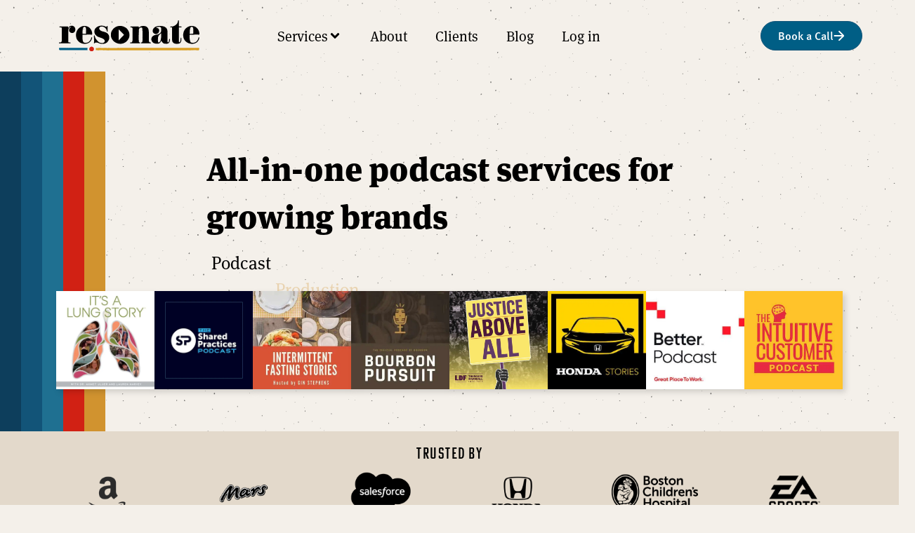

--- FILE ---
content_type: text/html; charset=UTF-8
request_url: https://resonaterecordings.com/
body_size: 43786
content:
<!doctype html>
<html lang="en-US">
<head>
	<meta charset="UTF-8">
	<meta name="viewport" content="width=device-width, initial-scale=1">
	<link rel="profile" href="https://gmpg.org/xfn/11">
	<meta name='robots' content='index, follow, max-image-preview:large, max-snippet:-1, max-video-preview:-1' />
	<style>img:is([sizes="auto" i], [sizes^="auto," i]) { contain-intrinsic-size: 3000px 1500px }</style>
	
	<!-- This site is optimized with the Yoast SEO plugin v26.6 - https://yoast.com/wordpress/plugins/seo/ -->
	<title>Resonate Recordings | Podcast Production Agency</title>
	<meta name="description" content="Resonate Recordings is your podcast production partner with all-in-one podcast services for businesses and storytellers." />
	<link rel="canonical" href="https://resonaterecordings.com/" />
	<meta property="og:locale" content="en_US" />
	<meta property="og:type" content="website" />
	<meta property="og:title" content="Resonate Recordings | Podcast Production Agency" />
	<meta property="og:description" content="Resonate Recordings is your podcast production partner with all-in-one podcast services for businesses and storytellers." />
	<meta property="og:url" content="https://resonaterecordings.com/" />
	<meta property="og:site_name" content="Resonate Recordings" />
	<meta property="article:publisher" content="https://www.facebook.com/resonaterecord/" />
	<meta property="article:modified_time" content="2026-01-02T14:36:13+00:00" />
	<meta property="og:image" content="https://resonaterecordings.com/wp-content/uploads/2024/04/Resonate-Recordings-home.webp" />
	<meta property="og:image:width" content="1280" />
	<meta property="og:image:height" content="720" />
	<meta property="og:image:type" content="image/webp" />
	<meta name="twitter:card" content="summary_large_image" />
	<meta name="twitter:site" content="@ResonateRecord" />
	<script type="application/ld+json" class="yoast-schema-graph">{"@context":"https://schema.org","@graph":[{"@type":"WebPage","@id":"https://resonaterecordings.com/","url":"https://resonaterecordings.com/","name":"Resonate Recordings | Podcast Production Agency","isPartOf":{"@id":"https://resonaterecordings.com/#website"},"about":{"@id":"https://resonaterecordings.com/#organization"},"primaryImageOfPage":{"@id":"https://resonaterecordings.com/#primaryimage"},"image":{"@id":"https://resonaterecordings.com/#primaryimage"},"thumbnailUrl":"https://resonaterecordings.com/wp-content/uploads/2024/04/Resonate-Recordings-home.webp","datePublished":"2022-11-17T05:00:00+00:00","dateModified":"2026-01-02T14:36:13+00:00","description":"Resonate Recordings is your podcast production partner with all-in-one podcast services for businesses and storytellers.","breadcrumb":{"@id":"https://resonaterecordings.com/#breadcrumb"},"inLanguage":"en-US","potentialAction":[{"@type":"ReadAction","target":["https://resonaterecordings.com/"]}]},{"@type":"ImageObject","inLanguage":"en-US","@id":"https://resonaterecordings.com/#primaryimage","url":"https://resonaterecordings.com/wp-content/uploads/2024/04/Resonate-Recordings-home.webp","contentUrl":"https://resonaterecordings.com/wp-content/uploads/2024/04/Resonate-Recordings-home.webp","width":1280,"height":720,"caption":"Two people podcasting on a couch - with Resonate logo"},{"@type":"BreadcrumbList","@id":"https://resonaterecordings.com/#breadcrumb","itemListElement":[{"@type":"ListItem","position":1,"name":"Home"}]},{"@type":"WebSite","@id":"https://resonaterecordings.com/#website","url":"https://resonaterecordings.com/","name":"Resonate Recordings","description":"Podcast Editing Service","publisher":{"@id":"https://resonaterecordings.com/#organization"},"potentialAction":[{"@type":"SearchAction","target":{"@type":"EntryPoint","urlTemplate":"https://resonaterecordings.com/?s={search_term_string}"},"query-input":{"@type":"PropertyValueSpecification","valueRequired":true,"valueName":"search_term_string"}}],"inLanguage":"en-US"},{"@type":"Organization","@id":"https://resonaterecordings.com/#organization","name":"Resonate Recordings","url":"https://resonaterecordings.com/","logo":{"@type":"ImageObject","inLanguage":"en-US","@id":"https://resonaterecordings.com/#/schema/logo/image/","url":"https://resonaterecordings.com/wp-content/uploads/2020/02/logo-wordmark-color-light.svg","contentUrl":"https://resonaterecordings.com/wp-content/uploads/2020/02/logo-wordmark-color-light.svg","width":614.52,"height":137.44,"caption":"Resonate Recordings"},"image":{"@id":"https://resonaterecordings.com/#/schema/logo/image/"},"sameAs":["https://www.facebook.com/resonaterecord/","https://x.com/ResonateRecord","https://www.linkedin.com/company/resonate-recordings/","https://www.instagram.com/resonate_recordings/?hl=en"]}]}</script>
	<!-- / Yoast SEO plugin. -->


<link rel='dns-prefetch' href='//www.googletagmanager.com' />
<link rel="alternate" type="application/rss+xml" title="Resonate Recordings &raquo; Feed" href="https://resonaterecordings.com/feed/" />
<link rel="alternate" type="application/rss+xml" title="Resonate Recordings &raquo; Comments Feed" href="https://resonaterecordings.com/comments/feed/" />
<script>
window._wpemojiSettings = {"baseUrl":"https:\/\/s.w.org\/images\/core\/emoji\/15.0.3\/72x72\/","ext":".png","svgUrl":"https:\/\/s.w.org\/images\/core\/emoji\/15.0.3\/svg\/","svgExt":".svg","source":{"concatemoji":"https:\/\/resonaterecordings.com\/wp-includes\/js\/wp-emoji-release.min.js?ver=5898dfee9357a5824d2bbeed92180720"}};
/*! This file is auto-generated */
!function(i,n){var o,s,e;function c(e){try{var t={supportTests:e,timestamp:(new Date).valueOf()};sessionStorage.setItem(o,JSON.stringify(t))}catch(e){}}function p(e,t,n){e.clearRect(0,0,e.canvas.width,e.canvas.height),e.fillText(t,0,0);var t=new Uint32Array(e.getImageData(0,0,e.canvas.width,e.canvas.height).data),r=(e.clearRect(0,0,e.canvas.width,e.canvas.height),e.fillText(n,0,0),new Uint32Array(e.getImageData(0,0,e.canvas.width,e.canvas.height).data));return t.every(function(e,t){return e===r[t]})}function u(e,t,n){switch(t){case"flag":return n(e,"\ud83c\udff3\ufe0f\u200d\u26a7\ufe0f","\ud83c\udff3\ufe0f\u200b\u26a7\ufe0f")?!1:!n(e,"\ud83c\uddfa\ud83c\uddf3","\ud83c\uddfa\u200b\ud83c\uddf3")&&!n(e,"\ud83c\udff4\udb40\udc67\udb40\udc62\udb40\udc65\udb40\udc6e\udb40\udc67\udb40\udc7f","\ud83c\udff4\u200b\udb40\udc67\u200b\udb40\udc62\u200b\udb40\udc65\u200b\udb40\udc6e\u200b\udb40\udc67\u200b\udb40\udc7f");case"emoji":return!n(e,"\ud83d\udc26\u200d\u2b1b","\ud83d\udc26\u200b\u2b1b")}return!1}function f(e,t,n){var r="undefined"!=typeof WorkerGlobalScope&&self instanceof WorkerGlobalScope?new OffscreenCanvas(300,150):i.createElement("canvas"),a=r.getContext("2d",{willReadFrequently:!0}),o=(a.textBaseline="top",a.font="600 32px Arial",{});return e.forEach(function(e){o[e]=t(a,e,n)}),o}function t(e){var t=i.createElement("script");t.src=e,t.defer=!0,i.head.appendChild(t)}"undefined"!=typeof Promise&&(o="wpEmojiSettingsSupports",s=["flag","emoji"],n.supports={everything:!0,everythingExceptFlag:!0},e=new Promise(function(e){i.addEventListener("DOMContentLoaded",e,{once:!0})}),new Promise(function(t){var n=function(){try{var e=JSON.parse(sessionStorage.getItem(o));if("object"==typeof e&&"number"==typeof e.timestamp&&(new Date).valueOf()<e.timestamp+604800&&"object"==typeof e.supportTests)return e.supportTests}catch(e){}return null}();if(!n){if("undefined"!=typeof Worker&&"undefined"!=typeof OffscreenCanvas&&"undefined"!=typeof URL&&URL.createObjectURL&&"undefined"!=typeof Blob)try{var e="postMessage("+f.toString()+"("+[JSON.stringify(s),u.toString(),p.toString()].join(",")+"));",r=new Blob([e],{type:"text/javascript"}),a=new Worker(URL.createObjectURL(r),{name:"wpTestEmojiSupports"});return void(a.onmessage=function(e){c(n=e.data),a.terminate(),t(n)})}catch(e){}c(n=f(s,u,p))}t(n)}).then(function(e){for(var t in e)n.supports[t]=e[t],n.supports.everything=n.supports.everything&&n.supports[t],"flag"!==t&&(n.supports.everythingExceptFlag=n.supports.everythingExceptFlag&&n.supports[t]);n.supports.everythingExceptFlag=n.supports.everythingExceptFlag&&!n.supports.flag,n.DOMReady=!1,n.readyCallback=function(){n.DOMReady=!0}}).then(function(){return e}).then(function(){var e;n.supports.everything||(n.readyCallback(),(e=n.source||{}).concatemoji?t(e.concatemoji):e.wpemoji&&e.twemoji&&(t(e.twemoji),t(e.wpemoji)))}))}((window,document),window._wpemojiSettings);
</script>
<link rel="stylesheet" type="text/css" href="https://use.typekit.net/ogr0wam.css"><link rel='stylesheet' id='hello-elementor-theme-style-css' href='https://resonaterecordings.com/wp-content/themes/hello-elementor/theme.min.css?ver=3.3.0' media='all' />
<link rel='stylesheet' id='elementor-frontend-css' href='https://resonaterecordings.com/wp-content/plugins/elementor/assets/css/frontend.min.css?ver=3.28.0' media='all' />
<link rel='stylesheet' id='eael-general-css' href='https://resonaterecordings.com/wp-content/plugins/essential-addons-for-elementor-lite/assets/front-end/css/view/general.min.css?ver=6.1.8' media='all' />
<link rel='stylesheet' id='eael-82886-css' href='https://resonaterecordings.com/wp-content/uploads/essential-addons-elementor/eael-82886.css?ver=1767364573' media='all' />
<link rel='stylesheet' id='jet-menu-hello-css' href='https://resonaterecordings.com/wp-content/plugins/jet-menu/integration/themes/hello-elementor/assets/css/style.css?ver=2.4.4' media='all' />
<style id='wp-emoji-styles-inline-css'>

	img.wp-smiley, img.emoji {
		display: inline !important;
		border: none !important;
		box-shadow: none !important;
		height: 1em !important;
		width: 1em !important;
		margin: 0 0.07em !important;
		vertical-align: -0.1em !important;
		background: none !important;
		padding: 0 !important;
	}
</style>
<style id='global-styles-inline-css'>
:root{--wp--preset--aspect-ratio--square: 1;--wp--preset--aspect-ratio--4-3: 4/3;--wp--preset--aspect-ratio--3-4: 3/4;--wp--preset--aspect-ratio--3-2: 3/2;--wp--preset--aspect-ratio--2-3: 2/3;--wp--preset--aspect-ratio--16-9: 16/9;--wp--preset--aspect-ratio--9-16: 9/16;--wp--preset--color--black: #000000;--wp--preset--color--cyan-bluish-gray: #abb8c3;--wp--preset--color--white: #ffffff;--wp--preset--color--pale-pink: #f78da7;--wp--preset--color--vivid-red: #cf2e2e;--wp--preset--color--luminous-vivid-orange: #ff6900;--wp--preset--color--luminous-vivid-amber: #fcb900;--wp--preset--color--light-green-cyan: #7bdcb5;--wp--preset--color--vivid-green-cyan: #00d084;--wp--preset--color--pale-cyan-blue: #8ed1fc;--wp--preset--color--vivid-cyan-blue: #0693e3;--wp--preset--color--vivid-purple: #9b51e0;--wp--preset--gradient--vivid-cyan-blue-to-vivid-purple: linear-gradient(135deg,rgba(6,147,227,1) 0%,rgb(155,81,224) 100%);--wp--preset--gradient--light-green-cyan-to-vivid-green-cyan: linear-gradient(135deg,rgb(122,220,180) 0%,rgb(0,208,130) 100%);--wp--preset--gradient--luminous-vivid-amber-to-luminous-vivid-orange: linear-gradient(135deg,rgba(252,185,0,1) 0%,rgba(255,105,0,1) 100%);--wp--preset--gradient--luminous-vivid-orange-to-vivid-red: linear-gradient(135deg,rgba(255,105,0,1) 0%,rgb(207,46,46) 100%);--wp--preset--gradient--very-light-gray-to-cyan-bluish-gray: linear-gradient(135deg,rgb(238,238,238) 0%,rgb(169,184,195) 100%);--wp--preset--gradient--cool-to-warm-spectrum: linear-gradient(135deg,rgb(74,234,220) 0%,rgb(151,120,209) 20%,rgb(207,42,186) 40%,rgb(238,44,130) 60%,rgb(251,105,98) 80%,rgb(254,248,76) 100%);--wp--preset--gradient--blush-light-purple: linear-gradient(135deg,rgb(255,206,236) 0%,rgb(152,150,240) 100%);--wp--preset--gradient--blush-bordeaux: linear-gradient(135deg,rgb(254,205,165) 0%,rgb(254,45,45) 50%,rgb(107,0,62) 100%);--wp--preset--gradient--luminous-dusk: linear-gradient(135deg,rgb(255,203,112) 0%,rgb(199,81,192) 50%,rgb(65,88,208) 100%);--wp--preset--gradient--pale-ocean: linear-gradient(135deg,rgb(255,245,203) 0%,rgb(182,227,212) 50%,rgb(51,167,181) 100%);--wp--preset--gradient--electric-grass: linear-gradient(135deg,rgb(202,248,128) 0%,rgb(113,206,126) 100%);--wp--preset--gradient--midnight: linear-gradient(135deg,rgb(2,3,129) 0%,rgb(40,116,252) 100%);--wp--preset--font-size--small: 13px;--wp--preset--font-size--medium: 20px;--wp--preset--font-size--large: 36px;--wp--preset--font-size--x-large: 42px;--wp--preset--spacing--20: 0.44rem;--wp--preset--spacing--30: 0.67rem;--wp--preset--spacing--40: 1rem;--wp--preset--spacing--50: 1.5rem;--wp--preset--spacing--60: 2.25rem;--wp--preset--spacing--70: 3.38rem;--wp--preset--spacing--80: 5.06rem;--wp--preset--shadow--natural: 6px 6px 9px rgba(0, 0, 0, 0.2);--wp--preset--shadow--deep: 12px 12px 50px rgba(0, 0, 0, 0.4);--wp--preset--shadow--sharp: 6px 6px 0px rgba(0, 0, 0, 0.2);--wp--preset--shadow--outlined: 6px 6px 0px -3px rgba(255, 255, 255, 1), 6px 6px rgba(0, 0, 0, 1);--wp--preset--shadow--crisp: 6px 6px 0px rgba(0, 0, 0, 1);}:root { --wp--style--global--content-size: 800px;--wp--style--global--wide-size: 1200px; }:where(body) { margin: 0; }.wp-site-blocks > .alignleft { float: left; margin-right: 2em; }.wp-site-blocks > .alignright { float: right; margin-left: 2em; }.wp-site-blocks > .aligncenter { justify-content: center; margin-left: auto; margin-right: auto; }:where(.wp-site-blocks) > * { margin-block-start: 24px; margin-block-end: 0; }:where(.wp-site-blocks) > :first-child { margin-block-start: 0; }:where(.wp-site-blocks) > :last-child { margin-block-end: 0; }:root { --wp--style--block-gap: 24px; }:root :where(.is-layout-flow) > :first-child{margin-block-start: 0;}:root :where(.is-layout-flow) > :last-child{margin-block-end: 0;}:root :where(.is-layout-flow) > *{margin-block-start: 24px;margin-block-end: 0;}:root :where(.is-layout-constrained) > :first-child{margin-block-start: 0;}:root :where(.is-layout-constrained) > :last-child{margin-block-end: 0;}:root :where(.is-layout-constrained) > *{margin-block-start: 24px;margin-block-end: 0;}:root :where(.is-layout-flex){gap: 24px;}:root :where(.is-layout-grid){gap: 24px;}.is-layout-flow > .alignleft{float: left;margin-inline-start: 0;margin-inline-end: 2em;}.is-layout-flow > .alignright{float: right;margin-inline-start: 2em;margin-inline-end: 0;}.is-layout-flow > .aligncenter{margin-left: auto !important;margin-right: auto !important;}.is-layout-constrained > .alignleft{float: left;margin-inline-start: 0;margin-inline-end: 2em;}.is-layout-constrained > .alignright{float: right;margin-inline-start: 2em;margin-inline-end: 0;}.is-layout-constrained > .aligncenter{margin-left: auto !important;margin-right: auto !important;}.is-layout-constrained > :where(:not(.alignleft):not(.alignright):not(.alignfull)){max-width: var(--wp--style--global--content-size);margin-left: auto !important;margin-right: auto !important;}.is-layout-constrained > .alignwide{max-width: var(--wp--style--global--wide-size);}body .is-layout-flex{display: flex;}.is-layout-flex{flex-wrap: wrap;align-items: center;}.is-layout-flex > :is(*, div){margin: 0;}body .is-layout-grid{display: grid;}.is-layout-grid > :is(*, div){margin: 0;}body{padding-top: 0px;padding-right: 0px;padding-bottom: 0px;padding-left: 0px;}a:where(:not(.wp-element-button)){text-decoration: underline;}:root :where(.wp-element-button, .wp-block-button__link){background-color: #32373c;border-width: 0;color: #fff;font-family: inherit;font-size: inherit;line-height: inherit;padding: calc(0.667em + 2px) calc(1.333em + 2px);text-decoration: none;}.has-black-color{color: var(--wp--preset--color--black) !important;}.has-cyan-bluish-gray-color{color: var(--wp--preset--color--cyan-bluish-gray) !important;}.has-white-color{color: var(--wp--preset--color--white) !important;}.has-pale-pink-color{color: var(--wp--preset--color--pale-pink) !important;}.has-vivid-red-color{color: var(--wp--preset--color--vivid-red) !important;}.has-luminous-vivid-orange-color{color: var(--wp--preset--color--luminous-vivid-orange) !important;}.has-luminous-vivid-amber-color{color: var(--wp--preset--color--luminous-vivid-amber) !important;}.has-light-green-cyan-color{color: var(--wp--preset--color--light-green-cyan) !important;}.has-vivid-green-cyan-color{color: var(--wp--preset--color--vivid-green-cyan) !important;}.has-pale-cyan-blue-color{color: var(--wp--preset--color--pale-cyan-blue) !important;}.has-vivid-cyan-blue-color{color: var(--wp--preset--color--vivid-cyan-blue) !important;}.has-vivid-purple-color{color: var(--wp--preset--color--vivid-purple) !important;}.has-black-background-color{background-color: var(--wp--preset--color--black) !important;}.has-cyan-bluish-gray-background-color{background-color: var(--wp--preset--color--cyan-bluish-gray) !important;}.has-white-background-color{background-color: var(--wp--preset--color--white) !important;}.has-pale-pink-background-color{background-color: var(--wp--preset--color--pale-pink) !important;}.has-vivid-red-background-color{background-color: var(--wp--preset--color--vivid-red) !important;}.has-luminous-vivid-orange-background-color{background-color: var(--wp--preset--color--luminous-vivid-orange) !important;}.has-luminous-vivid-amber-background-color{background-color: var(--wp--preset--color--luminous-vivid-amber) !important;}.has-light-green-cyan-background-color{background-color: var(--wp--preset--color--light-green-cyan) !important;}.has-vivid-green-cyan-background-color{background-color: var(--wp--preset--color--vivid-green-cyan) !important;}.has-pale-cyan-blue-background-color{background-color: var(--wp--preset--color--pale-cyan-blue) !important;}.has-vivid-cyan-blue-background-color{background-color: var(--wp--preset--color--vivid-cyan-blue) !important;}.has-vivid-purple-background-color{background-color: var(--wp--preset--color--vivid-purple) !important;}.has-black-border-color{border-color: var(--wp--preset--color--black) !important;}.has-cyan-bluish-gray-border-color{border-color: var(--wp--preset--color--cyan-bluish-gray) !important;}.has-white-border-color{border-color: var(--wp--preset--color--white) !important;}.has-pale-pink-border-color{border-color: var(--wp--preset--color--pale-pink) !important;}.has-vivid-red-border-color{border-color: var(--wp--preset--color--vivid-red) !important;}.has-luminous-vivid-orange-border-color{border-color: var(--wp--preset--color--luminous-vivid-orange) !important;}.has-luminous-vivid-amber-border-color{border-color: var(--wp--preset--color--luminous-vivid-amber) !important;}.has-light-green-cyan-border-color{border-color: var(--wp--preset--color--light-green-cyan) !important;}.has-vivid-green-cyan-border-color{border-color: var(--wp--preset--color--vivid-green-cyan) !important;}.has-pale-cyan-blue-border-color{border-color: var(--wp--preset--color--pale-cyan-blue) !important;}.has-vivid-cyan-blue-border-color{border-color: var(--wp--preset--color--vivid-cyan-blue) !important;}.has-vivid-purple-border-color{border-color: var(--wp--preset--color--vivid-purple) !important;}.has-vivid-cyan-blue-to-vivid-purple-gradient-background{background: var(--wp--preset--gradient--vivid-cyan-blue-to-vivid-purple) !important;}.has-light-green-cyan-to-vivid-green-cyan-gradient-background{background: var(--wp--preset--gradient--light-green-cyan-to-vivid-green-cyan) !important;}.has-luminous-vivid-amber-to-luminous-vivid-orange-gradient-background{background: var(--wp--preset--gradient--luminous-vivid-amber-to-luminous-vivid-orange) !important;}.has-luminous-vivid-orange-to-vivid-red-gradient-background{background: var(--wp--preset--gradient--luminous-vivid-orange-to-vivid-red) !important;}.has-very-light-gray-to-cyan-bluish-gray-gradient-background{background: var(--wp--preset--gradient--very-light-gray-to-cyan-bluish-gray) !important;}.has-cool-to-warm-spectrum-gradient-background{background: var(--wp--preset--gradient--cool-to-warm-spectrum) !important;}.has-blush-light-purple-gradient-background{background: var(--wp--preset--gradient--blush-light-purple) !important;}.has-blush-bordeaux-gradient-background{background: var(--wp--preset--gradient--blush-bordeaux) !important;}.has-luminous-dusk-gradient-background{background: var(--wp--preset--gradient--luminous-dusk) !important;}.has-pale-ocean-gradient-background{background: var(--wp--preset--gradient--pale-ocean) !important;}.has-electric-grass-gradient-background{background: var(--wp--preset--gradient--electric-grass) !important;}.has-midnight-gradient-background{background: var(--wp--preset--gradient--midnight) !important;}.has-small-font-size{font-size: var(--wp--preset--font-size--small) !important;}.has-medium-font-size{font-size: var(--wp--preset--font-size--medium) !important;}.has-large-font-size{font-size: var(--wp--preset--font-size--large) !important;}.has-x-large-font-size{font-size: var(--wp--preset--font-size--x-large) !important;}
:root :where(.wp-block-pullquote){font-size: 1.5em;line-height: 1.6;}
</style>
<link rel='stylesheet' id='wpa-css-css' href='https://resonaterecordings.com/wp-content/plugins/honeypot/includes/css/wpa.css?ver=2.3.04' media='all' />
<link rel='stylesheet' id='hello-elementor-css' href='https://resonaterecordings.com/wp-content/themes/hello-elementor/style.min.css?ver=3.3.0' media='all' />
<link rel='stylesheet' id='hello-elementor-header-footer-css' href='https://resonaterecordings.com/wp-content/themes/hello-elementor/header-footer.min.css?ver=3.3.0' media='all' />
<link rel='stylesheet' id='jet-menu-public-styles-css' href='https://resonaterecordings.com/wp-content/plugins/jet-menu/assets/public/css/public.css?ver=2.4.4' media='all' />
<link rel='stylesheet' id='widget-image-css' href='https://resonaterecordings.com/wp-content/plugins/elementor/assets/css/widget-image.min.css?ver=3.28.0' media='all' />
<link rel='stylesheet' id='e-sticky-css' href='https://resonaterecordings.com/wp-content/plugins/elementor-pro/assets/css/modules/sticky.min.css?ver=3.28.0' media='all' />
<link rel='stylesheet' id='widget-nav-menu-css' href='https://resonaterecordings.com/wp-content/plugins/elementor-pro/assets/css/widget-nav-menu.min.css?ver=3.28.0' media='all' />
<link rel='stylesheet' id='widget-heading-css' href='https://resonaterecordings.com/wp-content/plugins/elementor/assets/css/widget-heading.min.css?ver=3.28.0' media='all' />
<link rel='stylesheet' id='widget-icon-list-css' href='https://resonaterecordings.com/wp-content/plugins/elementor/assets/css/widget-icon-list.min.css?ver=3.28.0' media='all' />
<link rel='stylesheet' id='widget-divider-css' href='https://resonaterecordings.com/wp-content/plugins/elementor/assets/css/widget-divider.min.css?ver=3.28.0' media='all' />
<link rel='stylesheet' id='widget-social-icons-css' href='https://resonaterecordings.com/wp-content/plugins/elementor/assets/css/widget-social-icons.min.css?ver=3.28.0' media='all' />
<link rel='stylesheet' id='e-apple-webkit-css' href='https://resonaterecordings.com/wp-content/plugins/elementor/assets/css/conditionals/apple-webkit.min.css?ver=3.28.0' media='all' />
<link rel='stylesheet' id='e-popup-css' href='https://resonaterecordings.com/wp-content/plugins/elementor-pro/assets/css/conditionals/popup.min.css?ver=3.28.0' media='all' />
<link rel='stylesheet' id='eael-79284-css' href='https://resonaterecordings.com/wp-content/uploads/essential-addons-elementor/eael-79284.css?ver=1767364573' media='all' />
<link rel='stylesheet' id='jet-elements-css' href='https://resonaterecordings.com/wp-content/plugins/jet-elements/assets/css/jet-elements.css?ver=2.6.17.1' media='all' />
<link rel='stylesheet' id='jet-elements-skin-css' href='https://resonaterecordings.com/wp-content/plugins/jet-elements/assets/css/jet-elements-skin.css?ver=2.6.17.1' media='all' />
<link rel='stylesheet' id='elementor-post-58512-css' href='https://resonaterecordings.com/wp-content/uploads/elementor/css/post-58512.css?ver=1761840223' media='all' />
<link rel='stylesheet' id='jet-tabs-frontend-css' href='https://resonaterecordings.com/wp-content/plugins/jet-tabs/assets/css/jet-tabs-frontend.css?ver=2.2.2' media='all' />
<link rel='stylesheet' id='jet-tricks-frontend-css' href='https://resonaterecordings.com/wp-content/plugins/jet-tricks/assets/css/jet-tricks-frontend.css?ver=1.4.8' media='all' />
<link rel='stylesheet' id='e-animation-slideInUp-css' href='https://resonaterecordings.com/wp-content/plugins/elementor/assets/lib/animations/styles/slideInUp.min.css?ver=3.28.0' media='all' />
<link rel='stylesheet' id='widget-spacer-css' href='https://resonaterecordings.com/wp-content/plugins/elementor/assets/css/widget-spacer.min.css?ver=3.28.0' media='all' />
<link rel='stylesheet' id='e-animation-fadeIn-css' href='https://resonaterecordings.com/wp-content/plugins/elementor/assets/lib/animations/styles/fadeIn.min.css?ver=3.28.0' media='all' />
<link rel='stylesheet' id='swiper-css' href='https://resonaterecordings.com/wp-content/plugins/elementor/assets/lib/swiper/v8/css/swiper.min.css?ver=8.4.5' media='all' />
<link rel='stylesheet' id='e-swiper-css' href='https://resonaterecordings.com/wp-content/plugins/elementor/assets/css/conditionals/e-swiper.min.css?ver=3.28.0' media='all' />
<link rel='stylesheet' id='widget-image-carousel-css' href='https://resonaterecordings.com/wp-content/plugins/elementor/assets/css/widget-image-carousel.min.css?ver=3.28.0' media='all' />
<link rel='stylesheet' id='e-motion-fx-css' href='https://resonaterecordings.com/wp-content/plugins/elementor-pro/assets/css/modules/motion-fx.min.css?ver=3.28.0' media='all' />
<link rel='stylesheet' id='elementor-post-79284-css' href='https://resonaterecordings.com/wp-content/uploads/elementor/css/post-79284.css?ver=1767364578' media='all' />
<link rel='stylesheet' id='elementor-post-58431-css' href='https://resonaterecordings.com/wp-content/uploads/elementor/css/post-58431.css?ver=1765405806' media='all' />
<link rel='stylesheet' id='elementor-post-58211-css' href='https://resonaterecordings.com/wp-content/uploads/elementor/css/post-58211.css?ver=1761840223' media='all' />
<link rel='stylesheet' id='elementor-post-82886-css' href='https://resonaterecordings.com/wp-content/uploads/elementor/css/post-82886.css?ver=1761840223' media='all' />
<link rel='stylesheet' id='elementor-post-81253-css' href='https://resonaterecordings.com/wp-content/uploads/elementor/css/post-81253.css?ver=1761840223' media='all' />
<link rel='stylesheet' id='algolia-autocomplete-css' href='https://resonaterecordings.com/wp-content/plugins/wp-search-with-algolia/css/algolia-autocomplete.css?ver=2.11.1' media='all' />
<link rel='stylesheet' id='dashicons-css' href='https://resonaterecordings.com/wp-includes/css/dashicons.min.css?ver=5898dfee9357a5824d2bbeed92180720' media='all' />
<script src="https://resonaterecordings.com/wp-includes/js/jquery/jquery.min.js?ver=3.7.1" id="jquery-core-js"></script>
<script src="https://resonaterecordings.com/wp-includes/js/jquery/jquery-migrate.min.js?ver=3.4.1" id="jquery-migrate-js"></script>

<!-- Google tag (gtag.js) snippet added by Site Kit -->
<!-- Google Analytics snippet added by Site Kit -->
<script src="https://www.googletagmanager.com/gtag/js?id=G-Z3HRYVSK28" id="google_gtagjs-js" async></script>
<script id="google_gtagjs-js-after">
window.dataLayer = window.dataLayer || [];function gtag(){dataLayer.push(arguments);}
gtag("set","linker",{"domains":["resonaterecordings.com"]});
gtag("js", new Date());
gtag("set", "developer_id.dZTNiMT", true);
gtag("config", "G-Z3HRYVSK28");
</script>
<link rel="https://api.w.org/" href="https://resonaterecordings.com/wp-json/" /><link rel="alternate" title="JSON" type="application/json" href="https://resonaterecordings.com/wp-json/wp/v2/pages/79284" /><link rel="EditURI" type="application/rsd+xml" title="RSD" href="https://resonaterecordings.com/xmlrpc.php?rsd" />

<link rel='shortlink' href='https://resonaterecordings.com/' />
<link rel="alternate" title="oEmbed (JSON)" type="application/json+oembed" href="https://resonaterecordings.com/wp-json/oembed/1.0/embed?url=https%3A%2F%2Fresonaterecordings.com%2F" />
<link rel="alternate" title="oEmbed (XML)" type="text/xml+oembed" href="https://resonaterecordings.com/wp-json/oembed/1.0/embed?url=https%3A%2F%2Fresonaterecordings.com%2F&#038;format=xml" />
<style id="essential-blocks-global-styles">
            :root {
                --eb-global-primary-color: #101828;
--eb-global-secondary-color: #475467;
--eb-global-tertiary-color: #98A2B3;
--eb-global-text-color: #475467;
--eb-global-heading-color: #1D2939;
--eb-global-link-color: #444CE7;
--eb-global-background-color: #F9FAFB;
--eb-global-button-text-color: #FFFFFF;
--eb-global-button-background-color: #101828;
--eb-gradient-primary-color: linear-gradient(90deg, hsla(259, 84%, 78%, 1) 0%, hsla(206, 67%, 75%, 1) 100%);
--eb-gradient-secondary-color: linear-gradient(90deg, hsla(18, 76%, 85%, 1) 0%, hsla(203, 69%, 84%, 1) 100%);
--eb-gradient-tertiary-color: linear-gradient(90deg, hsla(248, 21%, 15%, 1) 0%, hsla(250, 14%, 61%, 1) 100%);
--eb-gradient-background-color: linear-gradient(90deg, rgb(250, 250, 250) 0%, rgb(233, 233, 233) 49%, rgb(244, 243, 243) 100%);

                --eb-tablet-breakpoint: 1024px;
--eb-mobile-breakpoint: 767px;

            }
            
            
        </style><meta name="generator" content="Site Kit by Google 1.168.0" /><style>

/* CSS added by Hide Metadata Plugin */

.entry-meta .posted-on,
			.entry-header .entry-meta > span.posted-on {
				display: none;
			}</style>
<style>/* CSS added by WP Meta and Date Remover*/.wp-block-post-author__name{display:none !important;}
.wp-block-post-date{display:none !important;}
 .entry-meta {display:none !important;}
	.home .entry-meta { display: none; }
	.entry-footer {display:none !important;}
	.home .entry-footer { display: none; }</style><style>/* CSS added by WP Meta and Date Remover*/.wp-block-post-author__name{display:none !important;}
.wp-block-post-date{display:none !important;}
 .entry-meta {display:none !important;}
	.home .entry-meta { display: none; }
	.entry-footer {display:none !important;}
	.home .entry-footer { display: none; }</style><meta name="ti-site-data" content="eyJyIjoiMTowITc6MCEzMDowIiwibyI6Imh0dHBzOlwvXC9yZXNvbmF0ZXJlY29yZGluZ3MuY29tXC93cC1hZG1pblwvYWRtaW4tYWpheC5waHA/YWN0aW9uPXRpX29ubGluZV91c2Vyc19nb29nbGUmYW1wO3A9JTJGJmFtcDtfd3Bub25jZT03ZmUxNmNkOTdjIn0=" />
<!-- Google AdSense meta tags added by Site Kit -->
<meta name="google-adsense-platform-account" content="ca-host-pub-2644536267352236">
<meta name="google-adsense-platform-domain" content="sitekit.withgoogle.com">
<!-- End Google AdSense meta tags added by Site Kit -->
<meta name="generator" content="Elementor 3.28.0; features: e_font_icon_svg, additional_custom_breakpoints, e_local_google_fonts; settings: css_print_method-external, google_font-enabled, font_display-auto">
<link rel="dns-prefetch" href="//mk0resonaterecokfmf8.kinstacdn.com/">
<link rel="dns-prefetch" href="//fonts.googleapis.com/">
<link rel="dns-prefetch" href="//www.google-analytics.com">

<!-- Facebook Pixel Code -->
<script>
  !function(f,b,e,v,n,t,s)
  {if(f.fbq)return;n=f.fbq=function(){n.callMethod?
  n.callMethod.apply(n,arguments):n.queue.push(arguments)};
  if(!f._fbq)f._fbq=n;n.push=n;n.loaded=!0;n.version='2.0';
  n.queue=[];t=b.createElement(e);t.async=!0;
  t.src=v;s=b.getElementsByTagName(e)[0];
  s.parentNode.insertBefore(t,s)}(window, document,'script',
  'https://connect.facebook.net/en_US/fbevents.js');
  fbq('init', '1216888078457096');
  fbq('track', 'PageView');
</script>
<noscript><img alt="" height="1" width="1" style="display:none"
  src="https://www.facebook.com/tr?id=1216888078457096&ev=PageView&noscript=1"
/></noscript>
<!-- End Facebook Pixel Code -->
<!-- Hotjar Tracking Code for https://resonaterecordings.com/ -->
<script>
    (function(h,o,t,j,a,r){
        h.hj=h.hj||function(){(h.hj.q=h.hj.q||[]).push(arguments)};
        h._hjSettings={hjid:1687592,hjsv:6};
        a=o.getElementsByTagName('head')[0];
        r=o.createElement('script');r.async=1;
        r.src=t+h._hjSettings.hjid+j+h._hjSettings.hjsv;
        a.appendChild(r);
    })(window,document,'https://static.hotjar.com/c/hotjar-','.js?sv=');
</script>
<script src="https://code.jquery.com/jquery-3.6.0.min.js"></script>
<script>
	$(document).ready(function() {
  // Select the div by its ID
  $("#launch_services").click(function() {
     window.location.href = "https://resonaterecordings.com/podcast-launch/"; 
  });
	
		$("#pre-production-services").click(function() {
     window.location.href = "https://resonaterecordings.com/podcast-producer/"; 
  }); 

		$("#production-services").click(function() {
     window.location.href = "https://resonaterecordings.com/podcast-producer/"; 
  }); 
		
		
		$("#post-production-services").click(function() {
     window.location.href = "https://resonaterecordings.com/podcast-production-services/"; 
  }); 
		
		
		$("#marketing-services").click(function() {
     window.location.href = "https://resonaterecordings.com/podcast-marketing/"; 
  });

			 $("#about").click(function() {
     window.location.href = "https://resonaterecordings.com/podcast-production-company/"; 
  });
		$("#blog").click(function() {
     window.location.href = "https://resonaterecordings.com/resources/"; 
  }); 
		$("#ebooks").click(function() {
     window.location.href = "https://resonaterecordings.com/ebooks/"; 
  }); 
		$("#newsletter").click(function() {
     window.location.href = "https://resonaterecordings.com/newsletter/"; 
  }); 
		$("#remote-recorder").click(function() {
     window.location.href = "https://resonaterecordings.com/remote-recorder/"; 
  });
			$("#support").click(function() {
     window.location.href = "https://resonaterecordings.com/support/"; 
  });
		
});

</script>

			<style>
				.e-con.e-parent:nth-of-type(n+4):not(.e-lazyloaded):not(.e-no-lazyload),
				.e-con.e-parent:nth-of-type(n+4):not(.e-lazyloaded):not(.e-no-lazyload) * {
					background-image: none !important;
				}
				@media screen and (max-height: 1024px) {
					.e-con.e-parent:nth-of-type(n+3):not(.e-lazyloaded):not(.e-no-lazyload),
					.e-con.e-parent:nth-of-type(n+3):not(.e-lazyloaded):not(.e-no-lazyload) * {
						background-image: none !important;
					}
				}
				@media screen and (max-height: 640px) {
					.e-con.e-parent:nth-of-type(n+2):not(.e-lazyloaded):not(.e-no-lazyload),
					.e-con.e-parent:nth-of-type(n+2):not(.e-lazyloaded):not(.e-no-lazyload) * {
						background-image: none !important;
					}
				}
			</style>
					<style>
			.algolia-search-highlight {
				background-color: #fffbcc;
				border-radius: 2px;
				font-style: normal;
			}
		</style>
					<meta name="theme-color" content="#F4F0EA">
			<link rel="icon" href="https://resonaterecordings.com/wp-content/uploads/2025/11/cropped-monogram-enclosed-black@3x-32x32.webp" sizes="32x32" />
<link rel="icon" href="https://resonaterecordings.com/wp-content/uploads/2025/11/cropped-monogram-enclosed-black@3x-192x192.webp" sizes="192x192" />
<link rel="apple-touch-icon" href="https://resonaterecordings.com/wp-content/uploads/2025/11/cropped-monogram-enclosed-black@3x-180x180.webp" />
<meta name="msapplication-TileImage" content="https://resonaterecordings.com/wp-content/uploads/2025/11/cropped-monogram-enclosed-black@3x-270x270.webp" />
		<style id="wp-custom-css">
			.page-header{
	display:none;
}

@media only screen and (max-width: 600px) {
  html, body {
    overflow-x: hidden; /* Hide vertical scrollbar */
  }
}
 .grecaptcha-badge {
  width: 70px !important;
  overflow: hidden !important;
  transition: all 0.3s ease !important;
  left: 4px !important;
}
.grecaptcha-badge:hover {
  width: 256px !important;
}		</style>
		</head>
<body class="home page-template-default page page-id-79284 wp-embed-responsive eio-default theme-default jet-mega-menu-location elementor-default elementor-kit-58512 elementor-page elementor-page-79284">

<script async>(function(s,u,m,o,j,v){j=u.createElement(m);v=u.getElementsByTagName(m)[0];j.async=1;j.src=o;j.dataset.sumoSiteId='5c190e00ba8e54003bd46d00825d6900c12a250099fb90000c81bc00a2d7b800';v.parentNode.insertBefore(j,v)})(window,document,'script','//load.sumo.com/');</script>

<a class="skip-link screen-reader-text" href="#content">Skip to content</a>

		<header data-elementor-type="header" data-elementor-id="58431" class="elementor elementor-58431 elementor-location-header" data-elementor-post-type="elementor_library">
					<section data-particle_enable="false" data-particle-mobile-disabled="false" class="elementor-section elementor-top-section elementor-element elementor-element-51f8527a elementor-hidden-mobile elementor-section-full_width elementor-hidden-tablet elementor-section-height-default elementor-section-height-default" data-id="51f8527a" data-element_type="section" data-settings="{&quot;background_background&quot;:&quot;classic&quot;,&quot;sticky&quot;:&quot;top&quot;,&quot;jet_parallax_layout_list&quot;:[{&quot;jet_parallax_layout_image&quot;:{&quot;url&quot;:&quot;&quot;,&quot;id&quot;:&quot;&quot;,&quot;size&quot;:&quot;&quot;},&quot;_id&quot;:&quot;0747d74&quot;,&quot;jet_parallax_layout_image_tablet&quot;:{&quot;url&quot;:&quot;&quot;,&quot;id&quot;:&quot;&quot;,&quot;size&quot;:&quot;&quot;},&quot;jet_parallax_layout_image_mobile&quot;:{&quot;url&quot;:&quot;&quot;,&quot;id&quot;:&quot;&quot;,&quot;size&quot;:&quot;&quot;},&quot;jet_parallax_layout_speed&quot;:{&quot;unit&quot;:&quot;%&quot;,&quot;size&quot;:50,&quot;sizes&quot;:[]},&quot;jet_parallax_layout_type&quot;:&quot;scroll&quot;,&quot;jet_parallax_layout_direction&quot;:null,&quot;jet_parallax_layout_fx_direction&quot;:null,&quot;jet_parallax_layout_z_index&quot;:&quot;&quot;,&quot;jet_parallax_layout_bg_x&quot;:50,&quot;jet_parallax_layout_bg_x_tablet&quot;:&quot;&quot;,&quot;jet_parallax_layout_bg_x_mobile&quot;:&quot;&quot;,&quot;jet_parallax_layout_bg_y&quot;:50,&quot;jet_parallax_layout_bg_y_tablet&quot;:&quot;&quot;,&quot;jet_parallax_layout_bg_y_mobile&quot;:&quot;&quot;,&quot;jet_parallax_layout_bg_size&quot;:&quot;auto&quot;,&quot;jet_parallax_layout_bg_size_tablet&quot;:&quot;&quot;,&quot;jet_parallax_layout_bg_size_mobile&quot;:&quot;&quot;,&quot;jet_parallax_layout_animation_prop&quot;:&quot;transform&quot;,&quot;jet_parallax_layout_on&quot;:[&quot;desktop&quot;,&quot;tablet&quot;]}],&quot;sticky_offset_tablet&quot;:0,&quot;sticky_offset_mobile&quot;:0,&quot;sticky_effects_offset_mobile&quot;:0,&quot;sticky_on&quot;:[&quot;desktop&quot;,&quot;tablet&quot;,&quot;mobile&quot;],&quot;sticky_offset&quot;:0,&quot;sticky_effects_offset&quot;:0,&quot;sticky_anchor_link_offset&quot;:0}">
							<div class="elementor-background-overlay"></div>
							<div class="elementor-container elementor-column-gap-wider">
					<div class="elementor-column elementor-col-100 elementor-top-column elementor-element elementor-element-5be37684" data-id="5be37684" data-element_type="column">
			<div class="elementor-widget-wrap elementor-element-populated">
						<section data-particle_enable="false" data-particle-mobile-disabled="false" class="elementor-section elementor-inner-section elementor-element elementor-element-2a22c52e elementor-section-full_width elementor-section-height-default elementor-section-height-default" data-id="2a22c52e" data-element_type="section" data-settings="{&quot;jet_parallax_layout_list&quot;:[{&quot;jet_parallax_layout_image&quot;:{&quot;url&quot;:&quot;&quot;,&quot;id&quot;:&quot;&quot;,&quot;size&quot;:&quot;&quot;},&quot;_id&quot;:&quot;4f38987&quot;,&quot;jet_parallax_layout_image_tablet&quot;:{&quot;url&quot;:&quot;&quot;,&quot;id&quot;:&quot;&quot;,&quot;size&quot;:&quot;&quot;},&quot;jet_parallax_layout_image_mobile&quot;:{&quot;url&quot;:&quot;&quot;,&quot;id&quot;:&quot;&quot;,&quot;size&quot;:&quot;&quot;},&quot;jet_parallax_layout_speed&quot;:{&quot;unit&quot;:&quot;%&quot;,&quot;size&quot;:50,&quot;sizes&quot;:[]},&quot;jet_parallax_layout_type&quot;:&quot;scroll&quot;,&quot;jet_parallax_layout_direction&quot;:null,&quot;jet_parallax_layout_fx_direction&quot;:null,&quot;jet_parallax_layout_z_index&quot;:&quot;&quot;,&quot;jet_parallax_layout_bg_x&quot;:50,&quot;jet_parallax_layout_bg_x_tablet&quot;:&quot;&quot;,&quot;jet_parallax_layout_bg_x_mobile&quot;:&quot;&quot;,&quot;jet_parallax_layout_bg_y&quot;:50,&quot;jet_parallax_layout_bg_y_tablet&quot;:&quot;&quot;,&quot;jet_parallax_layout_bg_y_mobile&quot;:&quot;&quot;,&quot;jet_parallax_layout_bg_size&quot;:&quot;auto&quot;,&quot;jet_parallax_layout_bg_size_tablet&quot;:&quot;&quot;,&quot;jet_parallax_layout_bg_size_mobile&quot;:&quot;&quot;,&quot;jet_parallax_layout_animation_prop&quot;:&quot;transform&quot;,&quot;jet_parallax_layout_on&quot;:[&quot;desktop&quot;,&quot;tablet&quot;]}],&quot;background_background&quot;:&quot;classic&quot;}">
							<div class="elementor-background-overlay"></div>
							<div class="elementor-container elementor-column-gap-extended">
					<div class="elementor-column elementor-col-33 elementor-inner-column elementor-element elementor-element-4c78c74a" data-id="4c78c74a" data-element_type="column">
			<div class="elementor-widget-wrap elementor-element-populated">
						<div class="elementor-element elementor-element-6703124d elementor-widget__width-auto elementor-widget elementor-widget-image" data-id="6703124d" data-element_type="widget" data-widget_type="image.default">
				<div class="elementor-widget-container">
																<a href="https://resonaterecordings.com">
							<img fetchpriority="high" width="615" height="137" src="https://resonaterecordings.com/wp-content/uploads/2020/02/logo-wordmark-color-light.svg" class="attachment-full size-full wp-image-64046" alt="Resonate Recordings" />								</a>
															</div>
				</div>
					</div>
		</div>
				<div class="elementor-column elementor-col-33 elementor-inner-column elementor-element elementor-element-2494be74" data-id="2494be74" data-element_type="column">
			<div class="elementor-widget-wrap elementor-element-populated">
						<div class="elementor-element elementor-element-495c6fc elementor-widget elementor-widget-jet-mega-menu" data-id="495c6fc" data-element_type="widget" data-widget_type="jet-mega-menu.default">
				<div class="elementor-widget-container">
					<div class="jet-mega-menu jet-mega-menu--layout-horizontal jet-mega-menu--sub-position-left jet-mega-menu--dropdown-layout-default jet-mega-menu--dropdown-position-left jet-mega-menu--animation-fade jet-mega-menu--location-elementor   " data-settings='{"menuId":"2","menuUniqId":"696a92d2a44bd","rollUp":false,"megaAjaxLoad":false,"layout":"horizontal","subEvent":"hover","mouseLeaveDelay":500,"subTrigger":"item","subPosition":"left","megaWidthType":"container","megaWidthSelector":"","breakpoint":768}'><div class="jet-mega-menu-toggle" role="button" tabindex="0" aria-label="Open/Close Menu"><div class="jet-mega-menu-toggle-icon jet-mega-menu-toggle-icon--default-state"><svg class="e-font-icon-svg e-fas-bars" viewBox="0 0 448 512" xmlns="http://www.w3.org/2000/svg"><path d="M16 132h416c8.837 0 16-7.163 16-16V76c0-8.837-7.163-16-16-16H16C7.163 60 0 67.163 0 76v40c0 8.837 7.163 16 16 16zm0 160h416c8.837 0 16-7.163 16-16v-40c0-8.837-7.163-16-16-16H16c-8.837 0-16 7.163-16 16v40c0 8.837 7.163 16 16 16zm0 160h416c8.837 0 16-7.163 16-16v-40c0-8.837-7.163-16-16-16H16c-8.837 0-16 7.163-16 16v40c0 8.837 7.163 16 16 16z"></path></svg></div><div class="jet-mega-menu-toggle-icon jet-mega-menu-toggle-icon--opened-state"><svg class="e-font-icon-svg e-fas-times" viewBox="0 0 352 512" xmlns="http://www.w3.org/2000/svg"><path d="M242.72 256l100.07-100.07c12.28-12.28 12.28-32.19 0-44.48l-22.24-22.24c-12.28-12.28-32.19-12.28-44.48 0L176 189.28 75.93 89.21c-12.28-12.28-32.19-12.28-44.48 0L9.21 111.45c-12.28 12.28-12.28 32.19 0 44.48L109.28 256 9.21 356.07c-12.28 12.28-12.28 32.19 0 44.48l22.24 22.24c12.28 12.28 32.2 12.28 44.48 0L176 322.72l100.07 100.07c12.28 12.28 32.2 12.28 44.48 0l22.24-22.24c12.28-12.28 12.28-32.19 0-44.48L242.72 256z"></path></svg></div></div><nav class="jet-mega-menu-container" aria-label="Main nav"><ul class="jet-mega-menu-list"><li id="jet-mega-menu-item-72596" class="jet-mega-menu-item jet-mega-menu-item-type-custom jet-mega-menu-item-object-custom jet-mega-menu-item--mega jet-mega-menu-item-has-children jet-mega-menu-item--top-level jet-mega-menu-item-72596"><div class="jet-mega-menu-item__inner" tabindex="0" aria-label="Services"><a class="jet-mega-menu-item__link jet-mega-menu-item__link--top-level"><div class="jet-mega-menu-item__title"><div class="jet-mega-menu-item__label">Services</div></div></a><div class="jet-mega-menu-item__dropdown"><svg class="e-font-icon-svg e-fas-angle-down" viewBox="0 0 320 512" xmlns="http://www.w3.org/2000/svg"><path d="M143 352.3L7 216.3c-9.4-9.4-9.4-24.6 0-33.9l22.6-22.6c9.4-9.4 24.6-9.4 33.9 0l96.4 96.4 96.4-96.4c9.4-9.4 24.6-9.4 33.9 0l22.6 22.6c9.4 9.4 9.4 24.6 0 33.9l-136 136c-9.2 9.4-24.4 9.4-33.8 0z"></path></svg></div></div><div class="jet-mega-menu-mega-container" data-template-id="82713" data-template-content="elementor" data-position="default"><div class="jet-mega-menu-mega-container__inner"><style>.elementor-82713 .elementor-element.elementor-element-23b989c7{--display:flex;--flex-direction:column;--container-widget-width:100%;--container-widget-height:initial;--container-widget-flex-grow:0;--container-widget-align-self:initial;--flex-wrap-mobile:wrap;--gap:0px 0px;--row-gap:0px;--column-gap:0px;--overlay-opacity:0.5;--border-radius:20px 20px 20px 20px;box-shadow:0px 0px 30px 11px rgba(0, 0, 0, 0.16);--margin-top:0px;--margin-bottom:0px;--margin-left:0px;--margin-right:0px;--padding-top:0px;--padding-bottom:0px;--padding-left:0px;--padding-right:0px;}.elementor-82713 .elementor-element.elementor-element-23b989c7:not(.elementor-motion-effects-element-type-background), .elementor-82713 .elementor-element.elementor-element-23b989c7 > .elementor-motion-effects-container > .elementor-motion-effects-layer{background-color:var( --e-global-color-65567a84 );}.elementor-82713 .elementor-element.elementor-element-23b989c7::before, .elementor-82713 .elementor-element.elementor-element-23b989c7 > .elementor-background-video-container::before, .elementor-82713 .elementor-element.elementor-element-23b989c7 > .e-con-inner > .elementor-background-video-container::before, .elementor-82713 .elementor-element.elementor-element-23b989c7 > .elementor-background-slideshow::before, .elementor-82713 .elementor-element.elementor-element-23b989c7 > .e-con-inner > .elementor-background-slideshow::before, .elementor-82713 .elementor-element.elementor-element-23b989c7 > .elementor-motion-effects-container > .elementor-motion-effects-layer::before{--background-overlay:'';}.elementor-82713 .elementor-element.elementor-element-4419a810{--display:flex;--flex-direction:column;--container-widget-width:100%;--container-widget-height:initial;--container-widget-flex-grow:0;--container-widget-align-self:initial;--flex-wrap-mobile:wrap;--gap:0px 0px;--row-gap:0px;--column-gap:0px;--border-radius:0px 0px 0px 0px;--margin-top:0px;--margin-bottom:0px;--margin-left:0px;--margin-right:0px;--padding-top:24px;--padding-bottom:24px;--padding-left:24px;--padding-right:24px;}.elementor-82713 .elementor-element.elementor-element-823a5d9{--display:flex;--flex-direction:row;--container-widget-width:initial;--container-widget-height:100%;--container-widget-flex-grow:1;--container-widget-align-self:stretch;--flex-wrap-mobile:wrap;--gap:8px 8px;--row-gap:8px;--column-gap:8px;--margin-top:0px;--margin-bottom:0px;--margin-left:0px;--margin-right:0px;--padding-top:0px;--padding-bottom:0px;--padding-left:0px;--padding-right:0px;}.elementor-82713 .elementor-element.elementor-element-2c89988a{--display:flex;--flex-direction:column;--container-widget-width:100%;--container-widget-height:initial;--container-widget-flex-grow:0;--container-widget-align-self:initial;--flex-wrap-mobile:wrap;--gap:8px 8px;--row-gap:8px;--column-gap:8px;--margin-top:0px;--margin-bottom:0px;--margin-left:0px;--margin-right:0px;--padding-top:0px;--padding-bottom:0px;--padding-left:0px;--padding-right:0px;}.elementor-82713 .elementor-element.elementor-element-1a4e45b1{--display:flex;--flex-direction:row;--container-widget-width:calc( ( 1 - var( --container-widget-flex-grow ) ) * 100% );--container-widget-height:100%;--container-widget-flex-grow:1;--container-widget-align-self:stretch;--flex-wrap-mobile:wrap;--justify-content:flex-start;--align-items:center;--gap:12px 12px;--row-gap:12px;--column-gap:12px;--background-transition:0.3s;--border-radius:12px 12px 12px 12px;--padding-top:8px;--padding-bottom:8px;--padding-left:8px;--padding-right:8px;}.elementor-82713 .elementor-element.elementor-element-1a4e45b1:hover{background-color:#EAE2D7;--border-radius:12px 12px 12px 12px;--border-top-left-radius:12px;--border-top-right-radius:12px;--border-bottom-right-radius:12px;--border-bottom-left-radius:12px;}.elementor-82713 .elementor-element.elementor-element-1a4e45b1, .elementor-82713 .elementor-element.elementor-element-1a4e45b1::before{--border-transition:0.3s;}.elementor-82713 .elementor-element.elementor-element-1a4e45b1.e-con{--align-self:center;}.elementor-82713 .elementor-element.elementor-element-6883ec05 > .elementor-widget-container{margin:0px 0px -10px 0px;padding:0px 0px 0px 0px;}.elementor-82713 .elementor-element.elementor-element-6883ec05.elementor-element{--align-self:center;}.elementor-82713 .elementor-element.elementor-element-6883ec05 .elementor-icon-wrapper{text-align:center;}.elementor-82713 .elementor-element.elementor-element-6883ec05 .elementor-icon{font-size:60px;}.elementor-82713 .elementor-element.elementor-element-6883ec05 .elementor-icon svg{height:60px;}.elementor-82713 .elementor-element.elementor-element-6883ec05 .elementor-icon-wrapper svg{width:auto;}.elementor-82713 .elementor-element.elementor-element-df72fba{--display:flex;--gap:0px 0px;--row-gap:0px;--column-gap:0px;}.elementor-82713 .elementor-element.elementor-element-5ac5189f > .elementor-widget-container{margin:0px 0px -20px 0px;padding:0px 0px 0px 0px;}.elementor-82713 .elementor-element.elementor-element-5ac5189f .elementor-heading-title{font-size:20px;font-weight:500;line-height:24px;}.elementor-82713 .elementor-element.elementor-element-552de170 > .elementor-widget-container{margin:0px 0px 0px 0px;padding:0px 0px 0px 0px;}.elementor-82713 .elementor-element.elementor-element-552de170{font-size:14px;line-height:18px;}.elementor-82713 .elementor-element.elementor-element-2b5c726f{--display:flex;--flex-direction:row;--container-widget-width:calc( ( 1 - var( --container-widget-flex-grow ) ) * 100% );--container-widget-height:100%;--container-widget-flex-grow:1;--container-widget-align-self:stretch;--flex-wrap-mobile:wrap;--justify-content:flex-start;--align-items:center;--gap:12px 12px;--row-gap:12px;--column-gap:12px;--background-transition:0.3s;--border-radius:12px 12px 12px 12px;--padding-top:8px;--padding-bottom:8px;--padding-left:8px;--padding-right:8px;}.elementor-82713 .elementor-element.elementor-element-2b5c726f:hover{background-color:#EAE2D7;--border-radius:12px 12px 12px 12px;--border-top-left-radius:12px;--border-top-right-radius:12px;--border-bottom-right-radius:12px;--border-bottom-left-radius:12px;}.elementor-82713 .elementor-element.elementor-element-2b5c726f, .elementor-82713 .elementor-element.elementor-element-2b5c726f::before{--border-transition:0.3s;}.elementor-82713 .elementor-element.elementor-element-2b5c726f.e-con{--align-self:center;}.elementor-82713 .elementor-element.elementor-element-12db7e45 > .elementor-widget-container{margin:0px 0px -10px 0px;padding:0px 0px 0px 0px;}.elementor-82713 .elementor-element.elementor-element-12db7e45.elementor-element{--align-self:center;}.elementor-82713 .elementor-element.elementor-element-12db7e45 .elementor-icon-wrapper{text-align:center;}.elementor-82713 .elementor-element.elementor-element-12db7e45 .elementor-icon{font-size:60px;}.elementor-82713 .elementor-element.elementor-element-12db7e45 .elementor-icon svg{height:60px;}.elementor-82713 .elementor-element.elementor-element-12db7e45 .elementor-icon-wrapper svg{width:auto;}.elementor-82713 .elementor-element.elementor-element-2d5c7e63{--display:flex;--gap:0px 0px;--row-gap:0px;--column-gap:0px;}.elementor-82713 .elementor-element.elementor-element-1c957dfd > .elementor-widget-container{margin:0px 0px -20px 0px;padding:0px 0px 0px 0px;}.elementor-82713 .elementor-element.elementor-element-1c957dfd .elementor-heading-title{font-size:20px;font-weight:500;line-height:24px;}.elementor-82713 .elementor-element.elementor-element-4fa9328d > .elementor-widget-container{margin:0px 0px 0px 0px;padding:0px 0px 0px 0px;}.elementor-82713 .elementor-element.elementor-element-4fa9328d{font-size:14px;line-height:18px;}.elementor-82713 .elementor-element.elementor-element-7f1dc699{--display:flex;--flex-direction:row;--container-widget-width:calc( ( 1 - var( --container-widget-flex-grow ) ) * 100% );--container-widget-height:100%;--container-widget-flex-grow:1;--container-widget-align-self:stretch;--flex-wrap-mobile:wrap;--justify-content:flex-start;--align-items:center;--gap:12px 12px;--row-gap:12px;--column-gap:12px;--background-transition:0.3s;--border-radius:12px 12px 12px 12px;--padding-top:8px;--padding-bottom:8px;--padding-left:8px;--padding-right:8px;}.elementor-82713 .elementor-element.elementor-element-7f1dc699:hover{background-color:#EAE2D7;--border-radius:12px 12px 12px 12px;--border-top-left-radius:12px;--border-top-right-radius:12px;--border-bottom-right-radius:12px;--border-bottom-left-radius:12px;}.elementor-82713 .elementor-element.elementor-element-7f1dc699, .elementor-82713 .elementor-element.elementor-element-7f1dc699::before{--border-transition:0.3s;}.elementor-82713 .elementor-element.elementor-element-7f1dc699.e-con{--align-self:center;}.elementor-82713 .elementor-element.elementor-element-382b66d6 > .elementor-widget-container{margin:0px 0px -8px 0px;padding:0px 0px 0px 0px;}.elementor-82713 .elementor-element.elementor-element-382b66d6.elementor-element{--align-self:center;}.elementor-82713 .elementor-element.elementor-element-382b66d6 .elementor-icon-wrapper{text-align:center;}.elementor-82713 .elementor-element.elementor-element-382b66d6 .elementor-icon{font-size:60px;}.elementor-82713 .elementor-element.elementor-element-382b66d6 .elementor-icon svg{height:60px;}.elementor-82713 .elementor-element.elementor-element-382b66d6 .elementor-icon-wrapper svg{width:auto;}.elementor-82713 .elementor-element.elementor-element-1141e3f9{--display:flex;--gap:0px 0px;--row-gap:0px;--column-gap:0px;}.elementor-82713 .elementor-element.elementor-element-471be384 > .elementor-widget-container{margin:0px 0px -20px 0px;padding:0px 0px 0px 0px;}.elementor-82713 .elementor-element.elementor-element-471be384 .elementor-heading-title{font-size:20px;font-weight:500;line-height:24px;}.elementor-82713 .elementor-element.elementor-element-13eff991 > .elementor-widget-container{margin:0px 0px 0px 0px;padding:0px 0px 0px 0px;}.elementor-82713 .elementor-element.elementor-element-13eff991{font-size:14px;line-height:18px;}.elementor-82713 .elementor-element.elementor-element-3d0eadd6{--display:flex;--flex-direction:row;--container-widget-width:calc( ( 1 - var( --container-widget-flex-grow ) ) * 100% );--container-widget-height:100%;--container-widget-flex-grow:1;--container-widget-align-self:stretch;--flex-wrap-mobile:wrap;--justify-content:flex-start;--align-items:center;--gap:12px 12px;--row-gap:12px;--column-gap:12px;--background-transition:0.3s;--border-radius:12px 12px 12px 12px;--padding-top:8px;--padding-bottom:8px;--padding-left:8px;--padding-right:8px;}.elementor-82713 .elementor-element.elementor-element-3d0eadd6:hover{background-color:#EAE2D7;--border-radius:12px 12px 12px 12px;--border-top-left-radius:12px;--border-top-right-radius:12px;--border-bottom-right-radius:12px;--border-bottom-left-radius:12px;}.elementor-82713 .elementor-element.elementor-element-3d0eadd6, .elementor-82713 .elementor-element.elementor-element-3d0eadd6::before{--border-transition:0.3s;}.elementor-82713 .elementor-element.elementor-element-3d0eadd6.e-con{--align-self:center;}.elementor-82713 .elementor-element.elementor-element-694ab7f1 > .elementor-widget-container{margin:0px 0px -10px 0px;padding:0px 0px 0px 0px;}.elementor-82713 .elementor-element.elementor-element-694ab7f1.elementor-element{--align-self:center;}.elementor-82713 .elementor-element.elementor-element-694ab7f1 .elementor-icon-wrapper{text-align:center;}.elementor-82713 .elementor-element.elementor-element-694ab7f1 .elementor-icon{font-size:60px;}.elementor-82713 .elementor-element.elementor-element-694ab7f1 .elementor-icon svg{height:60px;}.elementor-82713 .elementor-element.elementor-element-694ab7f1 .elementor-icon-wrapper svg{width:auto;}.elementor-82713 .elementor-element.elementor-element-7cf2ba50{--display:flex;--gap:0px 0px;--row-gap:0px;--column-gap:0px;}.elementor-82713 .elementor-element.elementor-element-6528cfe0 > .elementor-widget-container{margin:0px 0px -20px 0px;padding:0px 0px 0px 0px;}.elementor-82713 .elementor-element.elementor-element-6528cfe0 .elementor-heading-title{font-size:20px;font-weight:500;line-height:24px;}.elementor-82713 .elementor-element.elementor-element-372806bf > .elementor-widget-container{margin:0px 0px 0px 0px;padding:0px 0px 0px 0px;}.elementor-82713 .elementor-element.elementor-element-372806bf{font-size:14px;line-height:18px;}.elementor-82713 .elementor-element.elementor-element-296f9457{--display:flex;--flex-direction:column;--container-widget-width:100%;--container-widget-height:initial;--container-widget-flex-grow:0;--container-widget-align-self:initial;--flex-wrap-mobile:wrap;--gap:8px 8px;--row-gap:8px;--column-gap:8px;--margin-top:0px;--margin-bottom:0px;--margin-left:0px;--margin-right:0px;--padding-top:0px;--padding-bottom:0px;--padding-left:0px;--padding-right:0px;}.elementor-82713 .elementor-element.elementor-element-7db41c40{--display:flex;--flex-direction:row;--container-widget-width:calc( ( 1 - var( --container-widget-flex-grow ) ) * 100% );--container-widget-height:100%;--container-widget-flex-grow:1;--container-widget-align-self:stretch;--flex-wrap-mobile:wrap;--justify-content:flex-start;--align-items:center;--gap:12px 12px;--row-gap:12px;--column-gap:12px;--background-transition:0.3s;--border-radius:12px 12px 12px 12px;--padding-top:8px;--padding-bottom:8px;--padding-left:8px;--padding-right:8px;}.elementor-82713 .elementor-element.elementor-element-7db41c40:hover{background-color:#EAE2D7;--border-radius:12px 12px 12px 12px;--border-top-left-radius:12px;--border-top-right-radius:12px;--border-bottom-right-radius:12px;--border-bottom-left-radius:12px;}.elementor-82713 .elementor-element.elementor-element-7db41c40, .elementor-82713 .elementor-element.elementor-element-7db41c40::before{--border-transition:0.3s;}.elementor-82713 .elementor-element.elementor-element-7db41c40.e-con{--align-self:center;}.elementor-82713 .elementor-element.elementor-element-516a64b7 > .elementor-widget-container{margin:0px 0px -10px 0px;}.elementor-82713 .elementor-element.elementor-element-516a64b7.elementor-element{--align-self:center;}.elementor-82713 .elementor-element.elementor-element-516a64b7 .elementor-icon-wrapper{text-align:center;}.elementor-82713 .elementor-element.elementor-element-516a64b7 .elementor-icon{font-size:60px;}.elementor-82713 .elementor-element.elementor-element-516a64b7 .elementor-icon svg{height:60px;}.elementor-82713 .elementor-element.elementor-element-516a64b7 .elementor-icon-wrapper svg{width:auto;}.elementor-82713 .elementor-element.elementor-element-e20d24a{--display:flex;--gap:0px 0px;--row-gap:0px;--column-gap:0px;}.elementor-82713 .elementor-element.elementor-element-37ac6486 > .elementor-widget-container{margin:0px 0px -20px 0px;padding:0px 0px 0px 0px;}.elementor-82713 .elementor-element.elementor-element-37ac6486 .elementor-heading-title{font-size:20px;font-weight:500;line-height:24px;}.elementor-82713 .elementor-element.elementor-element-496dff33 > .elementor-widget-container{margin:0px 0px 0px 0px;padding:0px 0px 0px 0px;}.elementor-82713 .elementor-element.elementor-element-496dff33{font-size:14px;line-height:18px;}.elementor-82713 .elementor-element.elementor-element-43230a37{--display:flex;--flex-direction:row;--container-widget-width:calc( ( 1 - var( --container-widget-flex-grow ) ) * 100% );--container-widget-height:100%;--container-widget-flex-grow:1;--container-widget-align-self:stretch;--flex-wrap-mobile:wrap;--justify-content:flex-start;--align-items:center;--gap:12px 12px;--row-gap:12px;--column-gap:12px;--background-transition:0.3s;--border-radius:12px 12px 12px 12px;--padding-top:8px;--padding-bottom:8px;--padding-left:8px;--padding-right:8px;}.elementor-82713 .elementor-element.elementor-element-43230a37:hover{background-color:#EAE2D7;--border-radius:12px 12px 12px 12px;--border-top-left-radius:12px;--border-top-right-radius:12px;--border-bottom-right-radius:12px;--border-bottom-left-radius:12px;}.elementor-82713 .elementor-element.elementor-element-43230a37, .elementor-82713 .elementor-element.elementor-element-43230a37::before{--border-transition:0.3s;}.elementor-82713 .elementor-element.elementor-element-43230a37.e-con{--align-self:center;}.elementor-82713 .elementor-element.elementor-element-36f02dda > .elementor-widget-container{margin:0px 0px -10px 0px;padding:0px 0px 0px 0px;}.elementor-82713 .elementor-element.elementor-element-36f02dda.elementor-element{--align-self:center;}.elementor-82713 .elementor-element.elementor-element-36f02dda .elementor-icon-wrapper{text-align:center;}.elementor-82713 .elementor-element.elementor-element-36f02dda .elementor-icon{font-size:60px;}.elementor-82713 .elementor-element.elementor-element-36f02dda .elementor-icon svg{height:60px;}.elementor-82713 .elementor-element.elementor-element-36f02dda .elementor-icon-wrapper svg{width:auto;}.elementor-82713 .elementor-element.elementor-element-6f162288{--display:flex;--gap:0px 0px;--row-gap:0px;--column-gap:0px;}.elementor-82713 .elementor-element.elementor-element-34569305 > .elementor-widget-container{margin:0px 0px -20px 0px;padding:0px 0px 0px 0px;}.elementor-82713 .elementor-element.elementor-element-34569305 .elementor-heading-title{font-size:20px;font-weight:500;line-height:24px;}.elementor-82713 .elementor-element.elementor-element-1571dd8c > .elementor-widget-container{margin:0px 0px 0px 0px;padding:0px 0px 0px 0px;}.elementor-82713 .elementor-element.elementor-element-1571dd8c{font-size:14px;line-height:18px;}.elementor-82713 .elementor-element.elementor-element-2252e994{--display:flex;--flex-direction:row;--container-widget-width:calc( ( 1 - var( --container-widget-flex-grow ) ) * 100% );--container-widget-height:100%;--container-widget-flex-grow:1;--container-widget-align-self:stretch;--flex-wrap-mobile:wrap;--justify-content:flex-start;--align-items:center;--gap:12px 12px;--row-gap:12px;--column-gap:12px;--background-transition:0.3s;--border-radius:12px 12px 12px 12px;--padding-top:8px;--padding-bottom:8px;--padding-left:8px;--padding-right:8px;}.elementor-82713 .elementor-element.elementor-element-2252e994:hover{background-color:#EAE2D7;--border-radius:12px 12px 12px 12px;--border-top-left-radius:12px;--border-top-right-radius:12px;--border-bottom-right-radius:12px;--border-bottom-left-radius:12px;}.elementor-82713 .elementor-element.elementor-element-2252e994, .elementor-82713 .elementor-element.elementor-element-2252e994::before{--border-transition:0.3s;}.elementor-82713 .elementor-element.elementor-element-2252e994.e-con{--align-self:center;}.elementor-82713 .elementor-element.elementor-element-7cd50de8 > .elementor-widget-container{margin:0px 0px -10px 0px;padding:0px 0px 0px 0px;}.elementor-82713 .elementor-element.elementor-element-7cd50de8.elementor-element{--align-self:center;}.elementor-82713 .elementor-element.elementor-element-7cd50de8 .elementor-icon-wrapper{text-align:center;}.elementor-82713 .elementor-element.elementor-element-7cd50de8 .elementor-icon{font-size:60px;}.elementor-82713 .elementor-element.elementor-element-7cd50de8 .elementor-icon svg{height:60px;}.elementor-82713 .elementor-element.elementor-element-7cd50de8 .elementor-icon-wrapper svg{width:auto;}.elementor-82713 .elementor-element.elementor-element-4b81af0f{--display:flex;--gap:0px 0px;--row-gap:0px;--column-gap:0px;}.elementor-82713 .elementor-element.elementor-element-2c12c3a0 > .elementor-widget-container{margin:0px 0px -20px 0px;padding:0px 0px 0px 0px;}.elementor-82713 .elementor-element.elementor-element-2c12c3a0 .elementor-heading-title{font-size:20px;font-weight:500;line-height:24px;}.elementor-82713 .elementor-element.elementor-element-7df6db09 > .elementor-widget-container{margin:0px 0px 0px 0px;padding:0px 0px 0px 0px;}.elementor-82713 .elementor-element.elementor-element-7df6db09{font-size:14px;line-height:18px;}.elementor-82713 .elementor-element.elementor-element-3b58c680{--display:flex;--flex-direction:row;--container-widget-width:calc( ( 1 - var( --container-widget-flex-grow ) ) * 100% );--container-widget-height:100%;--container-widget-flex-grow:1;--container-widget-align-self:stretch;--flex-wrap-mobile:wrap;--justify-content:flex-start;--align-items:center;--gap:12px 12px;--row-gap:12px;--column-gap:12px;--background-transition:0.3s;--border-radius:12px 12px 12px 12px;--padding-top:8px;--padding-bottom:8px;--padding-left:8px;--padding-right:8px;}.elementor-82713 .elementor-element.elementor-element-3b58c680:hover{background-color:#EAE2D7;--border-radius:12px 12px 12px 12px;--border-top-left-radius:12px;--border-top-right-radius:12px;--border-bottom-right-radius:12px;--border-bottom-left-radius:12px;}.elementor-82713 .elementor-element.elementor-element-3b58c680, .elementor-82713 .elementor-element.elementor-element-3b58c680::before{--border-transition:0.3s;}.elementor-82713 .elementor-element.elementor-element-3b58c680.e-con{--align-self:center;}.elementor-82713 .elementor-element.elementor-element-5d935092 > .elementor-widget-container{margin:0px 0px -10px 0px;padding:0px 0px 0px 0px;}.elementor-82713 .elementor-element.elementor-element-5d935092.elementor-element{--align-self:center;}.elementor-82713 .elementor-element.elementor-element-5d935092 .elementor-icon-wrapper{text-align:center;}.elementor-82713 .elementor-element.elementor-element-5d935092 .elementor-icon{font-size:60px;}.elementor-82713 .elementor-element.elementor-element-5d935092 .elementor-icon svg{height:60px;}.elementor-82713 .elementor-element.elementor-element-5d935092 .elementor-icon-wrapper svg{width:auto;}.elementor-82713 .elementor-element.elementor-element-56d0e746{--display:flex;--gap:0px 0px;--row-gap:0px;--column-gap:0px;}.elementor-82713 .elementor-element.elementor-element-3df67dc1 > .elementor-widget-container{margin:0px 0px -20px 0px;padding:0px 0px 0px 0px;}.elementor-82713 .elementor-element.elementor-element-3df67dc1 .elementor-heading-title{font-size:20px;font-weight:500;line-height:24px;}.elementor-82713 .elementor-element.elementor-element-29eb8176 > .elementor-widget-container{margin:0px 0px 0px 0px;padding:0px 0px 0px 0px;}.elementor-82713 .elementor-element.elementor-element-29eb8176{font-size:14px;line-height:18px;}@media(min-width:768px){.elementor-82713 .elementor-element.elementor-element-2c89988a{--width:50%;}.elementor-82713 .elementor-element.elementor-element-296f9457{--width:50%;}}@media(max-width:767px){.elementor-82713 .elementor-element.elementor-element-823a5d9{--gap:4px 4px;--row-gap:4px;--column-gap:4px;}.elementor-82713 .elementor-element.elementor-element-2c89988a{--gap:4px 4px;--row-gap:4px;--column-gap:4px;}.elementor-82713 .elementor-element.elementor-element-1a4e45b1{--flex-direction:row;--container-widget-width:calc( ( 1 - var( --container-widget-flex-grow ) ) * 100% );--container-widget-height:100%;--container-widget-flex-grow:1;--container-widget-align-self:stretch;--flex-wrap-mobile:wrap;--align-items:center;--flex-wrap:nowrap;--padding-top:8px;--padding-bottom:8px;--padding-left:8px;--padding-right:8px;}.elementor-82713 .elementor-element.elementor-element-6883ec05 .elementor-icon{font-size:40px;}.elementor-82713 .elementor-element.elementor-element-6883ec05 .elementor-icon svg{height:40px;}.elementor-82713 .elementor-element.elementor-element-5ac5189f .elementor-heading-title{font-size:16px;}.elementor-82713 .elementor-element.elementor-element-552de170{font-size:12px;}.elementor-82713 .elementor-element.elementor-element-2b5c726f{--flex-wrap:nowrap;}.elementor-82713 .elementor-element.elementor-element-12db7e45 .elementor-icon{font-size:40px;}.elementor-82713 .elementor-element.elementor-element-12db7e45 .elementor-icon svg{height:40px;}.elementor-82713 .elementor-element.elementor-element-1c957dfd .elementor-heading-title{font-size:16px;}.elementor-82713 .elementor-element.elementor-element-4fa9328d{font-size:12px;line-height:16px;}.elementor-82713 .elementor-element.elementor-element-7f1dc699{--flex-wrap:nowrap;}.elementor-82713 .elementor-element.elementor-element-382b66d6 .elementor-icon{font-size:40px;}.elementor-82713 .elementor-element.elementor-element-382b66d6 .elementor-icon svg{height:40px;}.elementor-82713 .elementor-element.elementor-element-471be384 .elementor-heading-title{font-size:16px;}.elementor-82713 .elementor-element.elementor-element-13eff991{font-size:12px;line-height:16px;}.elementor-82713 .elementor-element.elementor-element-3d0eadd6{--flex-wrap:nowrap;}.elementor-82713 .elementor-element.elementor-element-694ab7f1 .elementor-icon{font-size:40px;}.elementor-82713 .elementor-element.elementor-element-694ab7f1 .elementor-icon svg{height:40px;}.elementor-82713 .elementor-element.elementor-element-6528cfe0 .elementor-heading-title{font-size:16px;}.elementor-82713 .elementor-element.elementor-element-372806bf{font-size:12px;line-height:16px;}.elementor-82713 .elementor-element.elementor-element-296f9457{--gap:4px 4px;--row-gap:4px;--column-gap:4px;}.elementor-82713 .elementor-element.elementor-element-7db41c40{--flex-wrap:nowrap;}.elementor-82713 .elementor-element.elementor-element-516a64b7 .elementor-icon{font-size:40px;}.elementor-82713 .elementor-element.elementor-element-516a64b7 .elementor-icon svg{height:40px;}.elementor-82713 .elementor-element.elementor-element-37ac6486 .elementor-heading-title{font-size:16px;}.elementor-82713 .elementor-element.elementor-element-496dff33{font-size:12px;line-height:16px;}.elementor-82713 .elementor-element.elementor-element-43230a37{--flex-wrap:nowrap;}.elementor-82713 .elementor-element.elementor-element-36f02dda .elementor-icon{font-size:40px;}.elementor-82713 .elementor-element.elementor-element-36f02dda .elementor-icon svg{height:40px;}.elementor-82713 .elementor-element.elementor-element-34569305 .elementor-heading-title{font-size:16px;}.elementor-82713 .elementor-element.elementor-element-1571dd8c{font-size:12px;line-height:16px;}.elementor-82713 .elementor-element.elementor-element-2252e994{--flex-wrap:nowrap;}.elementor-82713 .elementor-element.elementor-element-7cd50de8 .elementor-icon{font-size:40px;}.elementor-82713 .elementor-element.elementor-element-7cd50de8 .elementor-icon svg{height:40px;}.elementor-82713 .elementor-element.elementor-element-2c12c3a0 .elementor-heading-title{font-size:16px;}.elementor-82713 .elementor-element.elementor-element-7df6db09{font-size:12px;line-height:16px;}.elementor-82713 .elementor-element.elementor-element-3b58c680{--flex-wrap:nowrap;}.elementor-82713 .elementor-element.elementor-element-5d935092 .elementor-icon{font-size:40px;}.elementor-82713 .elementor-element.elementor-element-5d935092 .elementor-icon svg{height:40px;}.elementor-82713 .elementor-element.elementor-element-3df67dc1 .elementor-heading-title{font-size:16px;}.elementor-82713 .elementor-element.elementor-element-29eb8176{font-size:12px;line-height:16px;}}</style>		<div data-elementor-type="wp-post" data-elementor-id="82713" class="elementor elementor-82713" data-elementor-post-type="jet-menu">
				<div data-particle_enable="false" data-particle-mobile-disabled="false" class="elementor-element elementor-element-23b989c7 e-con-full e-flex e-con e-parent" data-id="23b989c7" data-element_type="container" data-settings="{&quot;jet_parallax_layout_list&quot;:[],&quot;background_background&quot;:&quot;classic&quot;}">
		<div data-particle_enable="false" data-particle-mobile-disabled="false" class="elementor-element elementor-element-4419a810 e-con-full e-flex e-con e-child" data-id="4419a810" data-element_type="container" data-settings="{&quot;jet_parallax_layout_list&quot;:[]}">
		<div data-particle_enable="false" data-particle-mobile-disabled="false" class="elementor-element elementor-element-823a5d9 e-flex e-con-boxed e-con e-child" data-id="823a5d9" data-element_type="container" data-settings="{&quot;jet_parallax_layout_list&quot;:[]}">
					<div class="e-con-inner">
		<div data-particle_enable="false" data-particle-mobile-disabled="false" class="elementor-element elementor-element-2c89988a e-con-full e-flex e-con e-child" data-id="2c89988a" data-element_type="container" data-settings="{&quot;jet_parallax_layout_list&quot;:[]}">
		<div data-particle_enable="false" data-particle-mobile-disabled="false" class="elementor-element elementor-element-1a4e45b1 e-con-full e-flex e-con e-child" data-id="1a4e45b1" data-element_type="container" data-settings="{&quot;jet_parallax_layout_list&quot;:[]}">
				<div class="elementor-element elementor-element-6883ec05 elementor-view-default elementor-widget elementor-widget-icon" data-id="6883ec05" data-element_type="widget" data-widget_type="icon.default">
				<div class="elementor-widget-container">
							<div class="elementor-icon-wrapper">
			<a class="elementor-icon" href="https://resonaterecordings.com/podcast-launch/">
			<svg xmlns="http://www.w3.org/2000/svg" width="54" height="54" viewBox="0 0 54 54" fill="none"><rect width="54" height="54" rx="12" fill="#0D3E5C"></rect><path d="M39.5 25.8498V26.9998C39.4985 29.6954 38.6256 32.3182 37.0117 34.4771C35.3977 36.636 33.1291 38.2154 30.5442 38.9797C27.9593 39.744 25.1966 39.6522 22.6681 38.7181C20.1396 37.7839 17.9808 36.0575 16.5137 33.7962C15.0466 31.5349 14.3497 28.8599 14.5271 26.1702C14.7045 23.4805 15.7465 20.9202 17.4978 18.8712C19.2492 16.8221 21.616 15.3941 24.2452 14.8C26.8745 14.206 29.6253 14.4778 32.0875 15.5748" stroke="white" stroke-width="2" stroke-linecap="round" stroke-linejoin="round"></path><path d="M39.5 17L27 29.5125L23.25 25.7625" stroke="white" stroke-width="2" stroke-linecap="round" stroke-linejoin="round"></path></svg>			</a>
		</div>
						</div>
				</div>
		<div data-particle_enable="false" data-particle-mobile-disabled="false" class="elementor-element elementor-element-df72fba e-flex e-con-boxed e-con e-child" data-id="df72fba" data-element_type="container" data-settings="{&quot;jet_parallax_layout_list&quot;:[]}">
					<div class="e-con-inner">
				<div class="elementor-element elementor-element-5ac5189f elementor-widget elementor-widget-heading" data-id="5ac5189f" data-element_type="widget" data-widget_type="heading.default">
				<div class="elementor-widget-container">
					<p class="elementor-heading-title elementor-size-default"><a href="https://resonaterecordings.com/podcast-launch/">Podcast Launch</a></p>				</div>
				</div>
				<div class="elementor-element elementor-element-552de170 elementor-widget elementor-widget-text-editor" data-id="552de170" data-element_type="widget" data-widget_type="text-editor.default">
				<div class="elementor-widget-container">
									<a style="color: #000000;" href="https://resonaterecordings.com/podcast-launch/">Start making a world-class podcast.</a>								</div>
				</div>
					</div>
				</div>
				</div>
		<div data-particle_enable="false" data-particle-mobile-disabled="false" class="elementor-element elementor-element-2b5c726f e-con-full e-flex e-con e-child" data-id="2b5c726f" data-element_type="container" data-settings="{&quot;jet_parallax_layout_list&quot;:[]}">
				<div class="elementor-element elementor-element-12db7e45 elementor-view-default elementor-widget elementor-widget-icon" data-id="12db7e45" data-element_type="widget" data-widget_type="icon.default">
				<div class="elementor-widget-container">
							<div class="elementor-icon-wrapper">
			<a class="elementor-icon" href="https://resonaterecordings.com/podcast-production-services/">
			<svg xmlns="http://www.w3.org/2000/svg" width="54" height="54" viewBox="0 0 54 54" fill="none"><rect width="54" height="54" rx="12" fill="#005E85"></rect><path d="M25.75 18.25L19.5 23.25H14.5V30.75H19.5L25.75 35.75V18.25Z" stroke="white" stroke-width="2" stroke-linecap="round" stroke-linejoin="round"></path><path d="M35.8383 18.1626C38.1817 20.5067 39.4981 23.6855 39.4981 27.0001C39.4981 30.3146 38.1817 33.4935 35.8383 35.8376M31.4258 22.5751C32.5975 23.7471 33.2557 25.3366 33.2557 26.9938C33.2557 28.6511 32.5975 30.2406 31.4258 31.4126" stroke="white" stroke-width="2" stroke-linecap="round" stroke-linejoin="round"></path></svg>			</a>
		</div>
						</div>
				</div>
		<div data-particle_enable="false" data-particle-mobile-disabled="false" class="elementor-element elementor-element-2d5c7e63 e-flex e-con-boxed e-con e-child" data-id="2d5c7e63" data-element_type="container" data-settings="{&quot;jet_parallax_layout_list&quot;:[]}">
					<div class="e-con-inner">
				<div class="elementor-element elementor-element-1c957dfd elementor-widget elementor-widget-heading" data-id="1c957dfd" data-element_type="widget" data-widget_type="heading.default">
				<div class="elementor-widget-container">
					<p class="elementor-heading-title elementor-size-default"><a href="https://resonaterecordings.com/podcast-production-services/">Audio Production</a></p>				</div>
				</div>
				<div class="elementor-element elementor-element-4fa9328d elementor-widget elementor-widget-text-editor" data-id="4fa9328d" data-element_type="widget" data-widget_type="text-editor.default">
				<div class="elementor-widget-container">
									<a style="color: #000000;" href="https://resonaterecordings.com/podcast-production-services/">Sound like a pro on every episode.</a>								</div>
				</div>
					</div>
				</div>
				</div>
		<div data-particle_enable="false" data-particle-mobile-disabled="false" class="elementor-element elementor-element-7f1dc699 e-con-full e-flex e-con e-child" data-id="7f1dc699" data-element_type="container" data-settings="{&quot;jet_parallax_layout_list&quot;:[]}">
				<div class="elementor-element elementor-element-382b66d6 elementor-view-default elementor-widget elementor-widget-icon" data-id="382b66d6" data-element_type="widget" data-widget_type="icon.default">
				<div class="elementor-widget-container">
							<div class="elementor-icon-wrapper">
			<a class="elementor-icon" href="https://resonaterecordings.com/podcast-video/">
			<svg xmlns="http://www.w3.org/2000/svg" width="54" height="54" viewBox="0 0 54 54" fill="none"><rect width="54" height="54" rx="12" fill="#C7261E"></rect><path d="M40.1757 20.025C40.0272 19.4318 39.7248 18.8882 39.299 18.4493C38.8732 18.0103 38.3392 17.6915 37.7507 17.525C35.6007 17 27.0007 17 27.0007 17C27.0007 17 18.4007 17 16.2507 17.575C15.6623 17.7415 15.1282 18.0603 14.7024 18.4993C14.2766 18.9382 13.9742 19.4818 13.8257 20.075C13.4322 22.2569 13.2398 24.4704 13.2507 26.6875C13.2367 28.9213 13.4292 31.1516 13.8257 33.35C13.9894 33.9248 14.2986 34.4477 14.7234 34.8681C15.1482 35.2885 15.6742 35.5923 16.2507 35.75C18.4007 36.325 27.0007 36.325 27.0007 36.325C27.0007 36.325 35.6007 36.325 37.7507 35.75C38.3392 35.5835 38.8732 35.2647 39.299 34.8257C39.7248 34.3868 40.0272 33.8432 40.1757 33.25C40.5662 31.0845 40.7586 28.8879 40.7507 26.6875C40.7647 24.4537 40.5723 22.2234 40.1757 20.025Z" stroke="white" stroke-width="2" stroke-linecap="round" stroke-linejoin="round"></path><path d="M24.1875 30.7751L31.375 26.6876L24.1875 22.6001V30.7751Z" stroke="white" stroke-width="2" stroke-linecap="round" stroke-linejoin="round"></path></svg>			</a>
		</div>
						</div>
				</div>
		<div data-particle_enable="false" data-particle-mobile-disabled="false" class="elementor-element elementor-element-1141e3f9 e-flex e-con-boxed e-con e-child" data-id="1141e3f9" data-element_type="container" data-settings="{&quot;jet_parallax_layout_list&quot;:[]}">
					<div class="e-con-inner">
				<div class="elementor-element elementor-element-471be384 elementor-widget elementor-widget-heading" data-id="471be384" data-element_type="widget" data-widget_type="heading.default">
				<div class="elementor-widget-container">
					<p class="elementor-heading-title elementor-size-default"><a href="https://resonaterecordings.com/podcast-video/">Video Production</a></p>				</div>
				</div>
				<div class="elementor-element elementor-element-13eff991 elementor-widget elementor-widget-text-editor" data-id="13eff991" data-element_type="widget" data-widget_type="text-editor.default">
				<div class="elementor-widget-container">
									<a style="color: #000000;" href="https://resonaterecordings.com/podcast-video/">Grow an audience on YouTube.</a>								</div>
				</div>
					</div>
				</div>
				</div>
		<div data-particle_enable="false" data-particle-mobile-disabled="false" class="elementor-element elementor-element-3d0eadd6 e-con-full e-flex e-con e-child" data-id="3d0eadd6" data-element_type="container" data-settings="{&quot;jet_parallax_layout_list&quot;:[]}">
				<div class="elementor-element elementor-element-694ab7f1 elementor-view-default elementor-widget elementor-widget-icon" data-id="694ab7f1" data-element_type="widget" data-widget_type="icon.default">
				<div class="elementor-widget-container">
							<div class="elementor-icon-wrapper">
			<a class="elementor-icon" href="https://resonaterecordings.com/podcast-management/">
			<svg xmlns="http://www.w3.org/2000/svg" width="54" height="54" viewBox="0 0 54 54" fill="none"><rect width="54" height="54" rx="12" fill="#4292AC"></rect><path d="M32 17H34.5C35.163 17 35.7989 17.2634 36.2678 17.7322C36.7366 18.2011 37 18.837 37 19.5V37C37 37.663 36.7366 38.2989 36.2678 38.7678C35.7989 39.2366 35.163 39.5 34.5 39.5H19.5C18.837 39.5 18.2011 39.2366 17.7322 38.7678C17.2634 38.2989 17 37.663 17 37V19.5C17 18.837 17.2634 18.2011 17.7322 17.7322C18.2011 17.2634 18.837 17 19.5 17H22" stroke="white" stroke-width="2" stroke-linecap="round" stroke-linejoin="round"></path><path d="M30.75 14.5H23.25C22.5596 14.5 22 15.0596 22 15.75V18.25C22 18.9404 22.5596 19.5 23.25 19.5H30.75C31.4404 19.5 32 18.9404 32 18.25V15.75C32 15.0596 31.4404 14.5 30.75 14.5Z" stroke="white" stroke-width="2" stroke-linecap="round" stroke-linejoin="round"></path></svg>			</a>
		</div>
						</div>
				</div>
		<div data-particle_enable="false" data-particle-mobile-disabled="false" class="elementor-element elementor-element-7cf2ba50 e-flex e-con-boxed e-con e-child" data-id="7cf2ba50" data-element_type="container" data-settings="{&quot;jet_parallax_layout_list&quot;:[]}">
					<div class="e-con-inner">
				<div class="elementor-element elementor-element-6528cfe0 elementor-widget elementor-widget-heading" data-id="6528cfe0" data-element_type="widget" data-widget_type="heading.default">
				<div class="elementor-widget-container">
					<p class="elementor-heading-title elementor-size-default"><a href="https://resonaterecordings.com/podcast-management/">Podcast Management</a></p>				</div>
				</div>
				<div class="elementor-element elementor-element-372806bf elementor-widget elementor-widget-text-editor" data-id="372806bf" data-element_type="widget" data-widget_type="text-editor.default">
				<div class="elementor-widget-container">
									<a style="color: #000000;" href="https://resonaterecordings.com/podcast-management/">Craft your show with a podcast producer. </a>								</div>
				</div>
					</div>
				</div>
				</div>
				</div>
		<div data-particle_enable="false" data-particle-mobile-disabled="false" class="elementor-element elementor-element-296f9457 e-con-full e-flex e-con e-child" data-id="296f9457" data-element_type="container" data-settings="{&quot;jet_parallax_layout_list&quot;:[]}">
		<div data-particle_enable="false" data-particle-mobile-disabled="false" class="elementor-element elementor-element-7db41c40 e-con-full e-flex e-con e-child" data-id="7db41c40" data-element_type="container" data-settings="{&quot;jet_parallax_layout_list&quot;:[]}">
				<div class="elementor-element elementor-element-516a64b7 elementor-view-default elementor-widget elementor-widget-icon" data-id="516a64b7" data-element_type="widget" data-widget_type="icon.default">
				<div class="elementor-widget-container">
							<div class="elementor-icon-wrapper">
			<a class="elementor-icon" href="https://resonaterecordings.com/podcast-marketing/">
			<svg xmlns="http://www.w3.org/2000/svg" width="54" height="54" viewBox="0 0 54 54" fill="none"><rect width="54" height="54" rx="12" fill="#D1932F"></rect><path d="M33.25 14.5H20.75C19.3693 14.5 18.25 15.6193 18.25 17V37C18.25 38.3807 19.3693 39.5 20.75 39.5H33.25C34.6307 39.5 35.75 38.3807 35.75 37V17C35.75 15.6193 34.6307 14.5 33.25 14.5Z" stroke="white" stroke-width="2" stroke-linecap="round" stroke-linejoin="round"></path><path d="M27 34.5H27.0125" stroke="white" stroke-width="2" stroke-linecap="round" stroke-linejoin="round"></path></svg>			</a>
		</div>
						</div>
				</div>
		<div data-particle_enable="false" data-particle-mobile-disabled="false" class="elementor-element elementor-element-e20d24a e-flex e-con-boxed e-con e-child" data-id="e20d24a" data-element_type="container" data-settings="{&quot;jet_parallax_layout_list&quot;:[]}">
					<div class="e-con-inner">
				<div class="elementor-element elementor-element-37ac6486 elementor-widget elementor-widget-heading" data-id="37ac6486" data-element_type="widget" data-widget_type="heading.default">
				<div class="elementor-widget-container">
					<p class="elementor-heading-title elementor-size-default"><a href="https://resonaterecordings.com/podcast-marketing/">Podcast Marketing</a></p>				</div>
				</div>
				<div class="elementor-element elementor-element-496dff33 elementor-widget elementor-widget-text-editor" data-id="496dff33" data-element_type="widget" data-widget_type="text-editor.default">
				<div class="elementor-widget-container">
									<a style="color: #000000;" href="https://resonaterecordings.com/podcast-marketing/">Grow your audience on social media.</a>								</div>
				</div>
					</div>
				</div>
				</div>
		<div data-particle_enable="false" data-particle-mobile-disabled="false" class="elementor-element elementor-element-43230a37 e-con-full e-flex e-con e-child" data-id="43230a37" data-element_type="container" data-settings="{&quot;jet_parallax_layout_list&quot;:[]}">
				<div class="elementor-element elementor-element-36f02dda elementor-view-default elementor-widget elementor-widget-icon" data-id="36f02dda" data-element_type="widget" data-widget_type="icon.default">
				<div class="elementor-widget-container">
							<div class="elementor-icon-wrapper">
			<a class="elementor-icon" href="https://resonaterecordings.com/podcast-hosting/">
			<svg xmlns="http://www.w3.org/2000/svg" width="54" height="54" viewBox="0 0 54 54" fill="none"><rect width="54" height="54" rx="12" fill="#B2966D"></rect><path d="M17 25.75C19.9837 25.75 22.8452 26.9353 24.955 29.045C27.0647 31.1548 28.25 34.0163 28.25 37" stroke="white" stroke-width="2" stroke-linecap="round" stroke-linejoin="round"></path><path d="M17 17C22.3043 17 27.3914 19.1071 31.1421 22.8579C34.8929 26.6086 37 31.6957 37 37" stroke="white" stroke-width="2" stroke-linecap="round" stroke-linejoin="round"></path><path d="M18.25 37C18.9404 37 19.5 36.4404 19.5 35.75C19.5 35.0596 18.9404 34.5 18.25 34.5C17.5596 34.5 17 35.0596 17 35.75C17 36.4404 17.5596 37 18.25 37Z" stroke="white" stroke-width="2" stroke-linecap="round" stroke-linejoin="round"></path></svg>			</a>
		</div>
						</div>
				</div>
		<div data-particle_enable="false" data-particle-mobile-disabled="false" class="elementor-element elementor-element-6f162288 e-flex e-con-boxed e-con e-child" data-id="6f162288" data-element_type="container" data-settings="{&quot;jet_parallax_layout_list&quot;:[]}">
					<div class="e-con-inner">
				<div class="elementor-element elementor-element-34569305 elementor-widget elementor-widget-heading" data-id="34569305" data-element_type="widget" data-widget_type="heading.default">
				<div class="elementor-widget-container">
					<p class="elementor-heading-title elementor-size-default"><a href="https://resonaterecordings.com/podcast-hosting/">Podcast Hosting</a></p>				</div>
				</div>
				<div class="elementor-element elementor-element-1571dd8c elementor-widget elementor-widget-text-editor" data-id="1571dd8c" data-element_type="widget" data-widget_type="text-editor.default">
				<div class="elementor-widget-container">
									<a style="color: #000000;" href="hhttps://resonaterecordings.com/podcast-hosting/">Publish, measure, and grow your show.</a>								</div>
				</div>
					</div>
				</div>
				</div>
		<div data-particle_enable="false" data-particle-mobile-disabled="false" class="elementor-element elementor-element-2252e994 e-con-full e-flex e-con e-child" data-id="2252e994" data-element_type="container" data-settings="{&quot;jet_parallax_layout_list&quot;:[]}">
				<div class="elementor-element elementor-element-7cd50de8 elementor-view-default elementor-widget elementor-widget-icon" data-id="7cd50de8" data-element_type="widget" data-widget_type="icon.default">
				<div class="elementor-widget-container">
							<div class="elementor-icon-wrapper">
			<a class="elementor-icon" href="https://resonaterecordings.com/private-podcast-hosting/">
			<svg xmlns="http://www.w3.org/2000/svg" width="54" height="54" viewBox="0 0 54 54" fill="none"><rect width="54" height="54" rx="12" fill="#656561"></rect><path d="M35.75 25.75H18.25C16.8693 25.75 15.75 26.8693 15.75 28.25V37C15.75 38.3807 16.8693 39.5 18.25 39.5H35.75C37.1307 39.5 38.25 38.3807 38.25 37V28.25C38.25 26.8693 37.1307 25.75 35.75 25.75Z" stroke="white" stroke-width="2" stroke-linecap="round" stroke-linejoin="round"></path><path d="M20.75 25.75V20.75C20.75 19.0924 21.4085 17.5027 22.5806 16.3306C23.7527 15.1585 25.3424 14.5 27 14.5C28.6576 14.5 30.2473 15.1585 31.4194 16.3306C32.5915 17.5027 33.25 19.0924 33.25 20.75V25.75" stroke="white" stroke-width="2" stroke-linecap="round" stroke-linejoin="round"></path></svg>			</a>
		</div>
						</div>
				</div>
		<div data-particle_enable="false" data-particle-mobile-disabled="false" class="elementor-element elementor-element-4b81af0f e-flex e-con-boxed e-con e-child" data-id="4b81af0f" data-element_type="container" data-settings="{&quot;jet_parallax_layout_list&quot;:[]}">
					<div class="e-con-inner">
				<div class="elementor-element elementor-element-2c12c3a0 elementor-widget elementor-widget-heading" data-id="2c12c3a0" data-element_type="widget" data-widget_type="heading.default">
				<div class="elementor-widget-container">
					<p class="elementor-heading-title elementor-size-default"><a href="https://resonaterecordings.com/private-podcast-hosting/">Private Hosting</a></p>				</div>
				</div>
				<div class="elementor-element elementor-element-7df6db09 elementor-widget elementor-widget-text-editor" data-id="7df6db09" data-element_type="widget" data-widget_type="text-editor.default">
				<div class="elementor-widget-container">
									<a style="color: #000000;" href="https://resonaterecordings.com/private-podcast-hosting/">Safely share info through a private feed.</a>								</div>
				</div>
					</div>
				</div>
				</div>
		<div data-particle_enable="false" data-particle-mobile-disabled="false" class="elementor-element elementor-element-3b58c680 e-con-full e-flex e-con e-child" data-id="3b58c680" data-element_type="container" data-settings="{&quot;jet_parallax_layout_list&quot;:[]}">
				<div class="elementor-element elementor-element-5d935092 elementor-view-default elementor-widget elementor-widget-icon" data-id="5d935092" data-element_type="widget" data-widget_type="icon.default">
				<div class="elementor-widget-container">
							<div class="elementor-icon-wrapper">
			<a class="elementor-icon" href="https://resonaterecordings.com/narrative-podcast-production/">
			<svg xmlns="http://www.w3.org/2000/svg" width="54" height="54" viewBox="0 0 54 54" fill="none"><rect width="54" height="54" rx="12" fill="black"></rect><path d="M14.5 15.75H22C23.3261 15.75 24.5979 16.2768 25.5355 17.2145C26.4732 18.1521 27 19.4239 27 20.75V38.25C27 37.2554 26.6049 36.3016 25.9017 35.5983C25.1984 34.8951 24.2446 34.5 23.25 34.5H14.5V15.75Z" stroke="white" stroke-width="2" stroke-linecap="round" stroke-linejoin="round"></path><path d="M39.5 15.75H32C30.6739 15.75 29.4021 16.2768 28.4645 17.2145C27.5268 18.1521 27 19.4239 27 20.75V38.25C27 37.2554 27.3951 36.3016 28.0983 35.5983C28.8016 34.8951 29.7554 34.5 30.75 34.5H39.5V15.75Z" stroke="white" stroke-width="2" stroke-linecap="round" stroke-linejoin="round"></path></svg>			</a>
		</div>
						</div>
				</div>
		<div data-particle_enable="false" data-particle-mobile-disabled="false" class="elementor-element elementor-element-56d0e746 e-flex e-con-boxed e-con e-child" data-id="56d0e746" data-element_type="container" data-settings="{&quot;jet_parallax_layout_list&quot;:[]}">
					<div class="e-con-inner">
				<div class="elementor-element elementor-element-3df67dc1 elementor-widget elementor-widget-heading" data-id="3df67dc1" data-element_type="widget" data-widget_type="heading.default">
				<div class="elementor-widget-container">
					<p class="elementor-heading-title elementor-size-default"><a href="https://resonaterecordings.com/narrative-podcast-production/">Narrative Podcasts</a></p>				</div>
				</div>
				<div class="elementor-element elementor-element-29eb8176 elementor-widget elementor-widget-text-editor" data-id="29eb8176" data-element_type="widget" data-widget_type="text-editor.default">
				<div class="elementor-widget-container">
									<a style="color: #000000;" href="https://resonaterecordings.com/narrative-podcast-production/">Hit #1 with an immersive podcast.</a>								</div>
				</div>
					</div>
				</div>
				</div>
				</div>
					</div>
				</div>
				</div>
				</div>
				</div>
		</div></div></li>
<li id="jet-mega-menu-item-61881" class="jet-mega-menu-item jet-mega-menu-item-type-custom jet-mega-menu-item-object-custom jet-mega-menu-item--default jet-mega-menu-item--top-level jet-mega-menu-item-61881"><div class="jet-mega-menu-item__inner" tabindex="0" aria-label="About"><a href="https://resonaterecordings.com/podcast-production-company/" class="jet-mega-menu-item__link jet-mega-menu-item__link--top-level"><div class="jet-mega-menu-item__title"><div class="jet-mega-menu-item__label">About</div></div></a></div></li>
<li id="jet-mega-menu-item-83725" class="jet-mega-menu-item jet-mega-menu-item-type-post_type jet-mega-menu-item-object-page jet-mega-menu-item--default jet-mega-menu-item--top-level jet-mega-menu-item-83725"><div class="jet-mega-menu-item__inner" tabindex="0" aria-label="Clients"><a href="https://resonaterecordings.com/clients/" class="jet-mega-menu-item__link jet-mega-menu-item__link--top-level"><div class="jet-mega-menu-item__title"><div class="jet-mega-menu-item__label">Clients</div></div></a></div></li>
<li id="jet-mega-menu-item-83728" class="jet-mega-menu-item jet-mega-menu-item-type-custom jet-mega-menu-item-object-custom jet-mega-menu-item--default jet-mega-menu-item--top-level jet-mega-menu-item-83728"><div class="jet-mega-menu-item__inner" tabindex="0" aria-label="Blog"><a href="https://resonaterecordings.com/resources/" class="jet-mega-menu-item__link jet-mega-menu-item__link--top-level"><div class="jet-mega-menu-item__title"><div class="jet-mega-menu-item__label">Blog</div></div></a></div></li>
<li id="jet-mega-menu-item-82831" class="jet-mega-menu-item jet-mega-menu-item-type-custom jet-mega-menu-item-object-custom jet-mega-menu-item--default jet-mega-menu-item--top-level jet-mega-menu-item-82831"><div class="jet-mega-menu-item__inner" tabindex="0" aria-label="Log in"><a href="https://app.resonaterecordings.com/" class="jet-mega-menu-item__link jet-mega-menu-item__link--top-level"><div class="jet-mega-menu-item__title"><div class="jet-mega-menu-item__label">Log in</div></div></a></div></li>
</ul></nav></div>				</div>
				</div>
					</div>
		</div>
				<div class="elementor-column elementor-col-33 elementor-inner-column elementor-element elementor-element-174d369" data-id="174d369" data-element_type="column">
			<div class="elementor-widget-wrap elementor-element-populated">
						<div class="elementor-element elementor-element-40f6002 elementor-align-right elementor-widget elementor-widget-button" data-id="40f6002" data-element_type="widget" data-widget_type="button.default">
				<div class="elementor-widget-container">
									<div class="elementor-button-wrapper">
					<a class="elementor-button elementor-button-link elementor-size-sm" href="https://resonaterecordings.com/book-call/">
						<span class="elementor-button-content-wrapper">
						<span class="elementor-button-icon">
				<svg xmlns="http://www.w3.org/2000/svg" width="17" height="16" viewBox="0 0 17 16" fill="none"><path d="M1.5 8.99997H12.67L7.79 13.88C7.4 14.27 7.4 14.91 7.79 15.3C8.18 15.69 8.81 15.69 9.2 15.3L15.79 8.70997C16.18 8.31997 16.18 7.68997 15.79 7.29997L9.21 0.699971C8.82 0.309971 8.19 0.309971 7.8 0.699971C7.41 1.08997 7.41 1.71997 7.8 2.10997L12.67 6.99997H1.5C0.95 6.99997 0.5 7.44997 0.5 7.99997C0.5 8.54997 0.95 8.99997 1.5 8.99997Z" fill="white"></path></svg>			</span>
									<span class="elementor-button-text">Book a Call</span>
					</span>
					</a>
				</div>
								</div>
				</div>
					</div>
		</div>
					</div>
		</section>
					</div>
		</div>
					</div>
		</section>
				<section data-particle_enable="false" data-particle-mobile-disabled="false" class="elementor-section elementor-top-section elementor-element elementor-element-32293b6 elementor-section-full_width elementor-hidden-desktop elementor-section-height-default elementor-section-height-default" data-id="32293b6" data-element_type="section" data-settings="{&quot;background_background&quot;:&quot;classic&quot;,&quot;sticky&quot;:&quot;top&quot;,&quot;jet_parallax_layout_list&quot;:[{&quot;jet_parallax_layout_image&quot;:{&quot;url&quot;:&quot;&quot;,&quot;id&quot;:&quot;&quot;,&quot;size&quot;:&quot;&quot;},&quot;_id&quot;:&quot;0747d74&quot;,&quot;jet_parallax_layout_image_tablet&quot;:{&quot;url&quot;:&quot;&quot;,&quot;id&quot;:&quot;&quot;,&quot;size&quot;:&quot;&quot;},&quot;jet_parallax_layout_image_mobile&quot;:{&quot;url&quot;:&quot;&quot;,&quot;id&quot;:&quot;&quot;,&quot;size&quot;:&quot;&quot;},&quot;jet_parallax_layout_speed&quot;:{&quot;unit&quot;:&quot;%&quot;,&quot;size&quot;:50,&quot;sizes&quot;:[]},&quot;jet_parallax_layout_type&quot;:&quot;scroll&quot;,&quot;jet_parallax_layout_direction&quot;:null,&quot;jet_parallax_layout_fx_direction&quot;:null,&quot;jet_parallax_layout_z_index&quot;:&quot;&quot;,&quot;jet_parallax_layout_bg_x&quot;:50,&quot;jet_parallax_layout_bg_x_tablet&quot;:&quot;&quot;,&quot;jet_parallax_layout_bg_x_mobile&quot;:&quot;&quot;,&quot;jet_parallax_layout_bg_y&quot;:50,&quot;jet_parallax_layout_bg_y_tablet&quot;:&quot;&quot;,&quot;jet_parallax_layout_bg_y_mobile&quot;:&quot;&quot;,&quot;jet_parallax_layout_bg_size&quot;:&quot;auto&quot;,&quot;jet_parallax_layout_bg_size_tablet&quot;:&quot;&quot;,&quot;jet_parallax_layout_bg_size_mobile&quot;:&quot;&quot;,&quot;jet_parallax_layout_animation_prop&quot;:&quot;transform&quot;,&quot;jet_parallax_layout_on&quot;:[&quot;desktop&quot;,&quot;tablet&quot;]}],&quot;sticky_offset_tablet&quot;:0,&quot;sticky_offset_mobile&quot;:0,&quot;sticky_effects_offset_mobile&quot;:0,&quot;sticky_on&quot;:[&quot;desktop&quot;,&quot;tablet&quot;,&quot;mobile&quot;],&quot;sticky_offset&quot;:0,&quot;sticky_effects_offset&quot;:0,&quot;sticky_anchor_link_offset&quot;:0}">
							<div class="elementor-background-overlay"></div>
							<div class="elementor-container elementor-column-gap-default">
					<div class="elementor-column elementor-col-33 elementor-top-column elementor-element elementor-element-941776b" data-id="941776b" data-element_type="column">
			<div class="elementor-widget-wrap elementor-element-populated">
						<div class="elementor-element elementor-element-649387f elementor-widget__width-auto elementor-widget elementor-widget-image" data-id="649387f" data-element_type="widget" data-widget_type="image.default">
				<div class="elementor-widget-container">
																<a href="https://resonaterecordings.com">
							<img fetchpriority="high" width="615" height="137" src="https://resonaterecordings.com/wp-content/uploads/2020/02/logo-wordmark-color-light.svg" class="attachment-full size-full wp-image-64046" alt="Resonate Recordings" />								</a>
															</div>
				</div>
					</div>
		</div>
				<div class="elementor-column elementor-col-33 elementor-top-column elementor-element elementor-element-071fe1b" data-id="071fe1b" data-element_type="column">
			<div class="elementor-widget-wrap elementor-element-populated">
						<div class="elementor-element elementor-element-9b6714e elementor-align-center elementor-mobile-align-center elementor-widget elementor-widget-button" data-id="9b6714e" data-element_type="widget" data-widget_type="button.default">
				<div class="elementor-widget-container">
									<div class="elementor-button-wrapper">
					<a class="elementor-button elementor-button-link elementor-size-sm" href="https://resonaterecordings.com/book-call/">
						<span class="elementor-button-content-wrapper">
						<span class="elementor-button-icon">
				<svg xmlns="http://www.w3.org/2000/svg" width="17" height="16" viewBox="0 0 17 16" fill="none"><path d="M1.5 8.99997H12.67L7.79 13.88C7.4 14.27 7.4 14.91 7.79 15.3C8.18 15.69 8.81 15.69 9.2 15.3L15.79 8.70997C16.18 8.31997 16.18 7.68997 15.79 7.29997L9.21 0.699971C8.82 0.309971 8.19 0.309971 7.8 0.699971C7.41 1.08997 7.41 1.71997 7.8 2.10997L12.67 6.99997H1.5C0.95 6.99997 0.5 7.44997 0.5 7.99997C0.5 8.54997 0.95 8.99997 1.5 8.99997Z" fill="white"></path></svg>			</span>
									<span class="elementor-button-text">Book a Call</span>
					</span>
					</a>
				</div>
								</div>
				</div>
					</div>
		</div>
				<div class="elementor-column elementor-col-33 elementor-top-column elementor-element elementor-element-0341a9e" data-id="0341a9e" data-element_type="column">
			<div class="elementor-widget-wrap elementor-element-populated">
						<div class="elementor-element elementor-element-700aafb elementor-nav-menu__align-center elementor-nav-menu--stretch elementor-nav-menu--dropdown-tablet elementor-nav-menu__text-align-aside elementor-nav-menu--toggle elementor-nav-menu--burger elementor-widget elementor-widget-nav-menu" data-id="700aafb" data-element_type="widget" data-settings="{&quot;full_width&quot;:&quot;stretch&quot;,&quot;layout&quot;:&quot;horizontal&quot;,&quot;submenu_icon&quot;:{&quot;value&quot;:&quot;&lt;svg class=\&quot;e-font-icon-svg e-fas-caret-down\&quot; viewBox=\&quot;0 0 320 512\&quot; xmlns=\&quot;http:\/\/www.w3.org\/2000\/svg\&quot;&gt;&lt;path d=\&quot;M31.3 192h257.3c17.8 0 26.7 21.5 14.1 34.1L174.1 354.8c-7.8 7.8-20.5 7.8-28.3 0L17.2 226.1C4.6 213.5 13.5 192 31.3 192z\&quot;&gt;&lt;\/path&gt;&lt;\/svg&gt;&quot;,&quot;library&quot;:&quot;fa-solid&quot;},&quot;toggle&quot;:&quot;burger&quot;}" data-widget_type="nav-menu.default">
				<div class="elementor-widget-container">
								<nav aria-label="Menu" class="elementor-nav-menu--main elementor-nav-menu__container elementor-nav-menu--layout-horizontal e--pointer-underline e--animation-fade">
				<ul id="menu-1-700aafb" class="elementor-nav-menu"><li class="menu-item menu-item-type-custom menu-item-object-custom menu-item-has-children menu-item-54842"><a href="#" class="elementor-item elementor-item-anchor">Services</a>
<ul class="sub-menu elementor-nav-menu--dropdown">
	<li class="menu-item menu-item-type-custom menu-item-object-custom menu-item-87160"><a href="https://resonaterecordings.com/podcast-launch/" class="elementor-sub-item">Podcast Launch</a></li>
	<li class="menu-item menu-item-type-custom menu-item-object-custom menu-item-87161"><a href="https://resonaterecordings.com/podcast-production-services/" class="elementor-sub-item">Audio Production</a></li>
	<li class="menu-item menu-item-type-custom menu-item-object-custom menu-item-87162"><a href="https://resonaterecordings.com/podcast-video/" class="elementor-sub-item">Video Production</a></li>
	<li class="menu-item menu-item-type-custom menu-item-object-custom menu-item-87163"><a href="https://resonaterecordings.com/podcast-management/" class="elementor-sub-item">Podcast Management</a></li>
	<li class="menu-item menu-item-type-custom menu-item-object-custom menu-item-87164"><a href="https://resonaterecordings.com/podcast-marketing/" class="elementor-sub-item">Podcast Marketing</a></li>
	<li class="menu-item menu-item-type-custom menu-item-object-custom menu-item-87165"><a href="https://resonaterecordings.com/podcast-hosting" class="elementor-sub-item">Podcast Hosting</a></li>
	<li class="menu-item menu-item-type-custom menu-item-object-custom menu-item-87166"><a href="https://resonaterecordings.com/private-podcast-hosting/" class="elementor-sub-item">Private Hosting</a></li>
	<li class="menu-item menu-item-type-custom menu-item-object-custom menu-item-87167"><a href="https://resonaterecordings.com/narrative-podcast-production" class="elementor-sub-item">Narrative Podcasts</a></li>
</ul>
</li>
<li class="menu-item menu-item-type-post_type menu-item-object-page menu-item-82954"><a href="https://resonaterecordings.com/podcast-production-company/" class="elementor-item">About</a></li>
<li class="menu-item menu-item-type-post_type menu-item-object-page menu-item-83744"><a href="https://resonaterecordings.com/clients/" class="elementor-item">Clients</a></li>
<li class="menu-item menu-item-type-post_type menu-item-object-page menu-item-82955"><a href="https://resonaterecordings.com/resources/" class="elementor-item">Blog</a></li>
<li class="menu-item menu-item-type-custom menu-item-object-custom menu-item-82962"><a href="https://app.resonaterecordings.com/" class="elementor-item">Log in</a></li>
</ul>			</nav>
					<div class="elementor-menu-toggle" role="button" tabindex="0" aria-label="Menu Toggle" aria-expanded="false">
			<span class="elementor-menu-toggle__icon--open"><svg xmlns="http://www.w3.org/2000/svg" width="49" height="49" viewBox="0 0 49 49" fill="none"><path d="M6.83984 24.583H42.8398" stroke="black" stroke-width="2" stroke-linecap="round" stroke-linejoin="round"></path><path d="M6.83984 12.583H42.8398" stroke="black" stroke-width="2" stroke-linecap="round" stroke-linejoin="round"></path><path d="M6.83984 36.583H42.8398" stroke="black" stroke-width="2" stroke-linecap="round" stroke-linejoin="round"></path></svg></span><span class="elementor-menu-toggle__icon--close"><svg xmlns="http://www.w3.org/2000/svg" width="48" height="48" viewBox="0 0 48 48" fill="none"><path d="M36 12L12 36" stroke="black" stroke-width="2" stroke-linecap="round" stroke-linejoin="round"></path><path d="M12 12L36 36" stroke="black" stroke-width="2" stroke-linecap="round" stroke-linejoin="round"></path></svg></span>		</div>
					<nav class="elementor-nav-menu--dropdown elementor-nav-menu__container" aria-hidden="true">
				<ul id="menu-2-700aafb" class="elementor-nav-menu"><li class="menu-item menu-item-type-custom menu-item-object-custom menu-item-has-children menu-item-54842"><a href="#" class="elementor-item elementor-item-anchor" tabindex="-1">Services</a>
<ul class="sub-menu elementor-nav-menu--dropdown">
	<li class="menu-item menu-item-type-custom menu-item-object-custom menu-item-87160"><a href="https://resonaterecordings.com/podcast-launch/" class="elementor-sub-item" tabindex="-1">Podcast Launch</a></li>
	<li class="menu-item menu-item-type-custom menu-item-object-custom menu-item-87161"><a href="https://resonaterecordings.com/podcast-production-services/" class="elementor-sub-item" tabindex="-1">Audio Production</a></li>
	<li class="menu-item menu-item-type-custom menu-item-object-custom menu-item-87162"><a href="https://resonaterecordings.com/podcast-video/" class="elementor-sub-item" tabindex="-1">Video Production</a></li>
	<li class="menu-item menu-item-type-custom menu-item-object-custom menu-item-87163"><a href="https://resonaterecordings.com/podcast-management/" class="elementor-sub-item" tabindex="-1">Podcast Management</a></li>
	<li class="menu-item menu-item-type-custom menu-item-object-custom menu-item-87164"><a href="https://resonaterecordings.com/podcast-marketing/" class="elementor-sub-item" tabindex="-1">Podcast Marketing</a></li>
	<li class="menu-item menu-item-type-custom menu-item-object-custom menu-item-87165"><a href="https://resonaterecordings.com/podcast-hosting" class="elementor-sub-item" tabindex="-1">Podcast Hosting</a></li>
	<li class="menu-item menu-item-type-custom menu-item-object-custom menu-item-87166"><a href="https://resonaterecordings.com/private-podcast-hosting/" class="elementor-sub-item" tabindex="-1">Private Hosting</a></li>
	<li class="menu-item menu-item-type-custom menu-item-object-custom menu-item-87167"><a href="https://resonaterecordings.com/narrative-podcast-production" class="elementor-sub-item" tabindex="-1">Narrative Podcasts</a></li>
</ul>
</li>
<li class="menu-item menu-item-type-post_type menu-item-object-page menu-item-82954"><a href="https://resonaterecordings.com/podcast-production-company/" class="elementor-item" tabindex="-1">About</a></li>
<li class="menu-item menu-item-type-post_type menu-item-object-page menu-item-83744"><a href="https://resonaterecordings.com/clients/" class="elementor-item" tabindex="-1">Clients</a></li>
<li class="menu-item menu-item-type-post_type menu-item-object-page menu-item-82955"><a href="https://resonaterecordings.com/resources/" class="elementor-item" tabindex="-1">Blog</a></li>
<li class="menu-item menu-item-type-custom menu-item-object-custom menu-item-82962"><a href="https://app.resonaterecordings.com/" class="elementor-item" tabindex="-1">Log in</a></li>
</ul>			</nav>
						</div>
				</div>
					</div>
		</div>
					</div>
		</section>
				</header>
		
<main id="content" class="site-main post-79284 page type-page status-publish has-post-thumbnail hentry">

			<div class="page-header">
			<h1 class="entry-title">Resonate Recordings Podcast Production Services</h1>		</div>
	
	<div class="page-content">
				<div data-elementor-type="wp-page" data-elementor-id="79284" class="elementor elementor-79284" data-elementor-post-type="page">
				<div data-particle_enable="false" data-particle-mobile-disabled="false" class="elementor-element elementor-element-9c07339 e-flex e-con-boxed e-con e-parent" data-id="9c07339" data-element_type="container" data-settings="{&quot;background_background&quot;:&quot;classic&quot;,&quot;jet_parallax_layout_list&quot;:[]}">
					<div class="e-con-inner">
				<div class="elementor-element elementor-element-e5a175a elementor-absolute elementor-hidden-mobile elementor-widget elementor-widget-image" data-id="e5a175a" data-element_type="widget" data-settings="{&quot;_position&quot;:&quot;absolute&quot;}" data-widget_type="image.default">
				<div class="elementor-widget-container">
															<img decoding="async" width="150" height="925" src="https://resonaterecordings.com/wp-content/uploads/2024/04/Resonate-Stripes.svg" class="attachment-large size-large wp-image-84811" alt="Resonate Stripes" />															</div>
				</div>
				<div class="elementor-element elementor-element-92d79b1 elementor-absolute elementor-hidden-desktop elementor-hidden-tablet elementor-widget elementor-widget-image" data-id="92d79b1" data-element_type="widget" data-settings="{&quot;_position&quot;:&quot;absolute&quot;}" data-widget_type="image.default">
				<div class="elementor-widget-container">
															<img loading="lazy" decoding="async" width="926" height="151" src="https://resonaterecordings.com/wp-content/uploads/2024/04/Resonate-Stripes-sideways-mobile.svg" class="attachment-full size-full wp-image-84890" alt="Resonate stripes mobile" />															</div>
				</div>
		<div data-particle_enable="false" data-particle-mobile-disabled="false" class="elementor-element elementor-element-cc918ab e-con-full e-flex e-con e-child" data-id="cc918ab" data-element_type="container" data-settings="{&quot;jet_parallax_layout_list&quot;:[]}">
				<div class="elementor-element elementor-element-f4c4c2c elementor-widget__width-initial elementor-widget elementor-widget-heading" data-id="f4c4c2c" data-element_type="widget" data-widget_type="heading.default">
				<div class="elementor-widget-container">
					<h1 class="elementor-heading-title elementor-size-default">All-in-one podcast services for growing brands</h1>				</div>
				</div>
				<div class="elementor-element elementor-element-d8d3352 elementor-widget__width-initial elementor-widget elementor-widget-jet-animated-text" data-id="d8d3352" data-element_type="widget" data-widget_type="jet-animated-text.default">
				<div class="elementor-widget-container">
					<div class="elementor-jet-animated-text jet-elements">
<span class="jet-animated-text jet-animated-text--effect-fx2" data-settings='{"effect":"fx2","delay":700}'>
	<div class="jet-animated-text__before-text">
	<span>Podcast</span>&nbsp;</div>
	<div class="jet-animated-text__animated-text">
<div class="jet-animated-text__animated-text-item active visible" dir="ltr">
	<span>Launch</span></div>
<div class="jet-animated-text__animated-text-item" dir="ltr">
	<span>Production</span></div>
<div class="jet-animated-text__animated-text-item" dir="ltr">
	<span>Management</span></div>
<div class="jet-animated-text__animated-text-item" dir="ltr">
	<span>Marketing</span></div>
<div class="jet-animated-text__animated-text-item" dir="ltr">
	<span>Hosting</span></div>
</div>	</span></div>				</div>
				</div>
		<div data-particle_enable="false" data-particle-mobile-disabled="false" class="elementor-element elementor-element-f12d8f6 e-con-full e-flex elementor-invisible e-con e-child" data-id="f12d8f6" data-element_type="container" data-settings="{&quot;jet_parallax_layout_list&quot;:[],&quot;animation&quot;:&quot;slideInUp&quot;,&quot;animation_mobile&quot;:&quot;none&quot;}">
				<div class="elementor-element elementor-element-39ec29e elementor-widget__width-initial elementor-widget elementor-widget-button" data-id="39ec29e" data-element_type="widget" data-widget_type="button.default">
				<div class="elementor-widget-container">
									<div class="elementor-button-wrapper">
					<a class="elementor-button elementor-button-link elementor-size-sm" href="https://resonaterecordings.com/book-call/">
						<span class="elementor-button-content-wrapper">
						<span class="elementor-button-icon">
				<svg xmlns="http://www.w3.org/2000/svg" width="17" height="16" viewBox="0 0 17 16" fill="none"><path d="M1.5 8.99997H12.67L7.79 13.88C7.4 14.27 7.4 14.91 7.79 15.3C8.18 15.69 8.81 15.69 9.2 15.3L15.79 8.70997C16.18 8.31997 16.18 7.68997 15.79 7.29997L9.21 0.699971C8.82 0.309971 8.19 0.309971 7.8 0.699971C7.41 1.08997 7.41 1.71997 7.8 2.10997L12.67 6.99997H1.5C0.95 6.99997 0.5 7.44997 0.5 7.99997C0.5 8.54997 0.95 8.99997 1.5 8.99997Z" fill="white"></path></svg>			</span>
									<span class="elementor-button-text">Book a Call</span>
					</span>
					</a>
				</div>
								</div>
				</div>
				</div>
				</div>
				<div class="elementor-element elementor-element-2d5916b elementor-widget elementor-widget-spacer" data-id="2d5916b" data-element_type="widget" data-widget_type="spacer.default">
				<div class="elementor-widget-container">
							<div class="elementor-spacer">
			<div class="elementor-spacer-inner"></div>
		</div>
						</div>
				</div>
		<div data-particle_enable="false" data-particle-mobile-disabled="false" class="elementor-element elementor-element-110853d e-flex e-con-boxed e-con e-child" data-id="110853d" data-element_type="container" data-settings="{&quot;jet_parallax_layout_list&quot;:[]}">
					<div class="e-con-inner">
				<div class="elementor-element elementor-element-511a07a elementor-absolute elementor-widget elementor-widget-image" data-id="511a07a" data-element_type="widget" data-settings="{&quot;_position&quot;:&quot;absolute&quot;}" data-widget_type="image.default">
				<div class="elementor-widget-container">
															<img loading="lazy" decoding="async" width="291" height="297" src="https://resonaterecordings.com/wp-content/uploads/2024/04/badge-enclosed-1c-1.png" class="attachment-full size-full wp-image-84816" alt="Resonate badge enclosed 1" />															</div>
				</div>
					</div>
				</div>
		<div data-particle_enable="false" data-particle-mobile-disabled="false" class="elementor-element elementor-element-4b12824 animated-fast e-flex e-con-boxed elementor-invisible e-con e-child" data-id="4b12824" data-element_type="container" data-settings="{&quot;jet_parallax_layout_list&quot;:[],&quot;animation&quot;:&quot;fadeIn&quot;}">
					<div class="e-con-inner">
				<div class="elementor-element elementor-element-4c69130 elementor-invisible elementor-widget elementor-widget-image" data-id="4c69130" data-element_type="widget" data-settings="{&quot;_animation&quot;:&quot;slideInUp&quot;,&quot;_animation_mobile&quot;:&quot;none&quot;,&quot;_animation_delay&quot;:300}" data-widget_type="image.default">
				<div class="elementor-widget-container">
																<a href="https://open.spotify.com/show/3tr0mWTe0pu90eHrddtzla" target="_blank">
							<img loading="lazy" decoding="async" width="640" height="640" src="https://resonaterecordings.com/wp-content/uploads/2025/10/its-a-lung-story.webp" class="attachment-large size-large wp-image-88520" alt="It&#039;s a lung story podcast" srcset="https://resonaterecordings.com/wp-content/uploads/2025/10/its-a-lung-story.webp 640w, https://resonaterecordings.com/wp-content/uploads/2025/10/its-a-lung-story-300x300.webp 300w, https://resonaterecordings.com/wp-content/uploads/2025/10/its-a-lung-story-150x150.webp 150w" sizes="(max-width: 640px) 100vw, 640px" />								</a>
															</div>
				</div>
				<div class="elementor-element elementor-element-be93c6c elementor-invisible elementor-widget elementor-widget-image" data-id="be93c6c" data-element_type="widget" data-settings="{&quot;_animation&quot;:&quot;slideInUp&quot;,&quot;_animation_mobile&quot;:&quot;none&quot;,&quot;_animation_delay&quot;:250}" data-widget_type="image.default">
				<div class="elementor-widget-container">
																<a href="https://podcasts.apple.com/us/podcast/shared-practices-your-dental-roadmap-through-practice/id1144077201" target="_blank">
							<img loading="lazy" decoding="async" width="600" height="600" src="https://resonaterecordings.com/wp-content/uploads/2025/12/shared-practices.webp" class="attachment-large size-large wp-image-91286" alt="Shared Practices" srcset="https://resonaterecordings.com/wp-content/uploads/2025/12/shared-practices.webp 600w, https://resonaterecordings.com/wp-content/uploads/2025/12/shared-practices-300x300.webp 300w, https://resonaterecordings.com/wp-content/uploads/2025/12/shared-practices-150x150.webp 150w" sizes="(max-width: 600px) 100vw, 600px" />								</a>
															</div>
				</div>
				<div class="elementor-element elementor-element-76b4b3c elementor-invisible elementor-widget elementor-widget-image" data-id="76b4b3c" data-element_type="widget" data-settings="{&quot;_animation&quot;:&quot;slideInUp&quot;,&quot;_animation_mobile&quot;:&quot;none&quot;,&quot;_animation_delay&quot;:200}" data-widget_type="image.default">
				<div class="elementor-widget-container">
																<a href="https://open.spotify.com/show/6n1COy5QmVDdNK61uCo2Fd" target="_blank">
							<img loading="lazy" decoding="async" width="400" height="400" src="https://resonaterecordings.com/wp-content/uploads/2024/01/Intermittent-Fasting-Stories.webp" class="attachment-large size-large wp-image-83708" alt="Intermittent Fasting Stories" srcset="https://resonaterecordings.com/wp-content/uploads/2024/01/Intermittent-Fasting-Stories.webp 400w, https://resonaterecordings.com/wp-content/uploads/2024/01/Intermittent-Fasting-Stories-300x300.webp 300w, https://resonaterecordings.com/wp-content/uploads/2024/01/Intermittent-Fasting-Stories-150x150.webp 150w" sizes="(max-width: 400px) 100vw, 400px" />								</a>
															</div>
				</div>
				<div class="elementor-element elementor-element-a8e937b elementor-invisible elementor-widget elementor-widget-image" data-id="a8e937b" data-element_type="widget" data-settings="{&quot;_animation&quot;:&quot;slideInUp&quot;,&quot;_animation_mobile&quot;:&quot;none&quot;,&quot;_animation_delay&quot;:150}" data-widget_type="image.default">
				<div class="elementor-widget-container">
																<a href="https://open.spotify.com/show/4h7poSPkcZexijVeTB4aYX" target="_blank">
							<img loading="lazy" decoding="async" width="400" height="400" src="https://resonaterecordings.com/wp-content/uploads/2025/10/BP_Cover_Art_7_copy.webp" class="attachment-large size-large wp-image-88522" alt="Bourbon Pursuit Podcast" srcset="https://resonaterecordings.com/wp-content/uploads/2025/10/BP_Cover_Art_7_copy.webp 400w, https://resonaterecordings.com/wp-content/uploads/2025/10/BP_Cover_Art_7_copy-300x300.webp 300w, https://resonaterecordings.com/wp-content/uploads/2025/10/BP_Cover_Art_7_copy-150x150.webp 150w" sizes="(max-width: 400px) 100vw, 400px" />								</a>
															</div>
				</div>
				<div class="elementor-element elementor-element-4ab76be elementor-invisible elementor-widget elementor-widget-image" data-id="4ab76be" data-element_type="widget" data-settings="{&quot;_animation&quot;:&quot;slideInUp&quot;,&quot;_animation_mobile&quot;:&quot;none&quot;,&quot;_animation_delay&quot;:50}" data-widget_type="image.default">
				<div class="elementor-widget-container">
																<a href="https://open.spotify.com/show/1lDXuKOhIuIy51UkS9VeUH" target="_blank">
							<img loading="lazy" decoding="async" width="800" height="800" src="https://resonaterecordings.com/wp-content/uploads/2025/10/justice-above-all-1024x1024.webp" class="attachment-large size-large wp-image-88523" alt="Justice Above All Podcast" srcset="https://resonaterecordings.com/wp-content/uploads/2025/10/justice-above-all-1024x1024.webp 1024w, https://resonaterecordings.com/wp-content/uploads/2025/10/justice-above-all-300x300.webp 300w, https://resonaterecordings.com/wp-content/uploads/2025/10/justice-above-all-150x150.webp 150w, https://resonaterecordings.com/wp-content/uploads/2025/10/justice-above-all-768x768.webp 768w, https://resonaterecordings.com/wp-content/uploads/2025/10/justice-above-all.webp 1200w" sizes="(max-width: 800px) 100vw, 800px" />								</a>
															</div>
				</div>
				<div class="elementor-element elementor-element-3d0f570 elementor-invisible elementor-widget elementor-widget-image" data-id="3d0f570" data-element_type="widget" data-settings="{&quot;_animation&quot;:&quot;slideInUp&quot;,&quot;_animation_mobile&quot;:&quot;none&quot;,&quot;_animation_delay&quot;:100}" data-widget_type="image.default">
				<div class="elementor-widget-container">
																<a href="https://open.spotify.com/show/1tqKuSJYg2BKsvvROfhG6c" target="_blank">
							<img loading="lazy" decoding="async" width="400" height="400" src="https://resonaterecordings.com/wp-content/uploads/2024/01/Honda-Stories.webp" class="attachment-large size-large wp-image-83701" alt="Honda Stories podcast" srcset="https://resonaterecordings.com/wp-content/uploads/2024/01/Honda-Stories.webp 400w, https://resonaterecordings.com/wp-content/uploads/2024/01/Honda-Stories-300x300.webp 300w, https://resonaterecordings.com/wp-content/uploads/2024/01/Honda-Stories-150x150.webp 150w" sizes="(max-width: 400px) 100vw, 400px" />								</a>
															</div>
				</div>
				<div class="elementor-element elementor-element-e988e42 elementor-invisible elementor-widget elementor-widget-image" data-id="e988e42" data-element_type="widget" data-settings="{&quot;_animation&quot;:&quot;slideInUp&quot;,&quot;_animation_mobile&quot;:&quot;none&quot;,&quot;_animation_delay&quot;:100}" data-widget_type="image.default">
				<div class="elementor-widget-container">
																<a href="https://podcasts.apple.com/us/podcast/better-by-great-place-to-work/id1466296197" target="_blank">
							<img loading="lazy" decoding="async" width="400" height="400" src="https://resonaterecordings.com/wp-content/uploads/2024/01/Better-Podcast-by-Great-Place-to-Work.webp" class="attachment-large size-large wp-image-83707" alt="Better Podcast Image" srcset="https://resonaterecordings.com/wp-content/uploads/2024/01/Better-Podcast-by-Great-Place-to-Work.webp 400w, https://resonaterecordings.com/wp-content/uploads/2024/01/Better-Podcast-by-Great-Place-to-Work-300x300.webp 300w, https://resonaterecordings.com/wp-content/uploads/2024/01/Better-Podcast-by-Great-Place-to-Work-150x150.webp 150w" sizes="(max-width: 400px) 100vw, 400px" />								</a>
															</div>
				</div>
				<div class="elementor-element elementor-element-7ea6709 elementor-invisible elementor-widget elementor-widget-image" data-id="7ea6709" data-element_type="widget" data-settings="{&quot;_animation&quot;:&quot;slideInUp&quot;,&quot;_animation_mobile&quot;:&quot;none&quot;,&quot;_animation_delay&quot;:100}" data-widget_type="image.default">
				<div class="elementor-widget-container">
																<a href="https://open.spotify.com/show/1Jqx6D32nGurAqVXZ6vAEE" target="_blank">
							<img loading="lazy" decoding="async" width="400" height="400" src="https://resonaterecordings.com/wp-content/uploads/2024/01/The-Intuitive-Customer.webp" class="attachment-large size-large wp-image-83705" alt="The Intuitive Customer" srcset="https://resonaterecordings.com/wp-content/uploads/2024/01/The-Intuitive-Customer.webp 400w, https://resonaterecordings.com/wp-content/uploads/2024/01/The-Intuitive-Customer-300x300.webp 300w, https://resonaterecordings.com/wp-content/uploads/2024/01/The-Intuitive-Customer-150x150.webp 150w" sizes="(max-width: 400px) 100vw, 400px" />								</a>
															</div>
				</div>
					</div>
				</div>
					</div>
				</div>
		<div data-particle_enable="false" data-particle-mobile-disabled="false" class="elementor-element elementor-element-0fb8ec7 e-flex e-con-boxed e-con e-parent" data-id="0fb8ec7" data-element_type="container" data-settings="{&quot;jet_parallax_layout_list&quot;:[],&quot;background_background&quot;:&quot;classic&quot;}">
					<div class="e-con-inner">
		<div data-particle_enable="false" data-particle-mobile-disabled="false" class="elementor-element elementor-element-218e835 e-con-full e-flex e-con e-child" data-id="218e835" data-element_type="container" data-settings="{&quot;jet_parallax_layout_list&quot;:[]}">
				<div class="elementor-element elementor-element-91f5137 elementor-widget elementor-widget-text-editor" data-id="91f5137" data-element_type="widget" data-widget_type="text-editor.default">
				<div class="elementor-widget-container">
									<p>Trusted By</p>								</div>
				</div>
				<div class="elementor-element elementor-element-820cc46 elementor-widget elementor-widget-image-carousel" data-id="820cc46" data-element_type="widget" data-settings="{&quot;slides_to_show&quot;:&quot;6&quot;,&quot;navigation&quot;:&quot;none&quot;,&quot;speed&quot;:2500,&quot;image_spacing_custom&quot;:{&quot;unit&quot;:&quot;px&quot;,&quot;size&quot;:50,&quot;sizes&quot;:[]},&quot;slides_to_show_mobile&quot;:&quot;2&quot;,&quot;slides_to_scroll_mobile&quot;:&quot;1&quot;,&quot;slides_to_show_tablet&quot;:&quot;4&quot;,&quot;autoplay&quot;:&quot;no&quot;,&quot;infinite&quot;:&quot;no&quot;,&quot;image_spacing_custom_tablet&quot;:{&quot;unit&quot;:&quot;px&quot;,&quot;size&quot;:&quot;&quot;,&quot;sizes&quot;:[]},&quot;image_spacing_custom_mobile&quot;:{&quot;unit&quot;:&quot;px&quot;,&quot;size&quot;:&quot;&quot;,&quot;sizes&quot;:[]}}" data-widget_type="image-carousel.default">
				<div class="elementor-widget-container">
							<div class="elementor-image-carousel-wrapper swiper" role="region" aria-roledescription="carousel" aria-label="Image Carousel" dir="ltr">
			<div class="elementor-image-carousel swiper-wrapper swiper-image-stretch" aria-live="polite">
								<div class="swiper-slide" role="group" aria-roledescription="slide" aria-label="1 of 6"><figure class="swiper-slide-inner"><img decoding="async" class="swiper-slide-image" src="https://resonaterecordings.com/wp-content/uploads/2022/09/Untitled-design-3.png" alt="Amazon logo in black" /></figure></div><div class="swiper-slide" role="group" aria-roledescription="slide" aria-label="2 of 6"><figure class="swiper-slide-inner"><img decoding="async" class="swiper-slide-image" src="https://resonaterecordings.com/wp-content/uploads/2022/09/Untitled-design-7.png" alt="Mars logo in black" /></figure></div><div class="swiper-slide" role="group" aria-roledescription="slide" aria-label="3 of 6"><figure class="swiper-slide-inner"><img decoding="async" class="swiper-slide-image" src="https://resonaterecordings.com/wp-content/uploads/2021/07/Salesforce-5.webp" alt="Salesforce logo in black" /></figure></div><div class="swiper-slide" role="group" aria-roledescription="slide" aria-label="4 of 6"><figure class="swiper-slide-inner"><img decoding="async" class="swiper-slide-image" src="https://resonaterecordings.com/wp-content/uploads/2021/07/Honda-4.webp" alt="Honda logo in black" /></figure></div><div class="swiper-slide" role="group" aria-roledescription="slide" aria-label="5 of 6"><figure class="swiper-slide-inner"><img decoding="async" class="swiper-slide-image" src="https://resonaterecordings.com/wp-content/uploads/2025/10/boston-childrens.png" alt="boston childrens" /></figure></div><div class="swiper-slide" role="group" aria-roledescription="slide" aria-label="6 of 6"><figure class="swiper-slide-inner"><img decoding="async" class="swiper-slide-image" src="https://resonaterecordings.com/wp-content/uploads/2025/10/ea-sports.webp" alt="ea sports" /></figure></div>			</div>
							
									</div>
						</div>
				</div>
		<div data-particle_enable="false" data-particle-mobile-disabled="false" class="elementor-element elementor-element-5840d09 e-con-full e-flex e-con e-child" data-id="5840d09" data-element_type="container" data-settings="{&quot;jet_parallax_layout_list&quot;:[]}">
				<div class="elementor-element elementor-element-48f26d3 elementor-align-center elementor-widget elementor-widget-button" data-id="48f26d3" data-element_type="widget" data-widget_type="button.default">
				<div class="elementor-widget-container">
									<div class="elementor-button-wrapper">
					<a class="elementor-button elementor-button-link elementor-size-sm" href="https://resonaterecordings.com/clients">
						<span class="elementor-button-content-wrapper">
									<span class="elementor-button-text">See Our Work</span>
					</span>
					</a>
				</div>
								</div>
				</div>
				</div>
				</div>
					</div>
				</div>
		<div data-particle_enable="false" data-particle-mobile-disabled="false" class="elementor-element elementor-element-eb573a4 e-flex e-con-boxed e-con e-parent" data-id="eb573a4" data-element_type="container" data-settings="{&quot;jet_parallax_layout_list&quot;:[]}">
					<div class="e-con-inner">
				<div class="elementor-element elementor-element-65b5c384 elementor-widget elementor-widget-heading" data-id="65b5c384" data-element_type="widget" data-widget_type="heading.default">
				<div class="elementor-widget-container">
					<h2 class="elementor-heading-title elementor-size-default">Our Services</h2>				</div>
				</div>
					</div>
				</div>
		<div data-particle_enable="false" data-particle-mobile-disabled="false" class="elementor-element elementor-element-8a6f189 e-flex e-con-boxed e-con e-parent" data-id="8a6f189" data-element_type="container" data-settings="{&quot;jet_parallax_layout_list&quot;:[]}">
					<div class="e-con-inner">
		<div data-particle_enable="false" data-particle-mobile-disabled="false" class="elementor-element elementor-element-4936cbce e-con-full e-flex e-con e-child" data-id="4936cbce" data-element_type="container" data-settings="{&quot;jet_parallax_layout_list&quot;:[]}">
				<div class="elementor-element elementor-element-3153b53a elementor-widget elementor-widget-image" data-id="3153b53a" data-element_type="widget" data-widget_type="image.default">
				<div class="elementor-widget-container">
																<a href="https://resonaterecordings.com/podcast-launch/">
							<img loading="lazy" decoding="async" width="54" height="54" src="https://resonaterecordings.com/wp-content/uploads/2025/10/Podcast-Launch-Services-Icon.svg" class="attachment-large size-large wp-image-89287" alt="" />								</a>
															</div>
				</div>
				<div class="elementor-element elementor-element-24c72580 elementor-widget elementor-widget-heading" data-id="24c72580" data-element_type="widget" data-widget_type="heading.default">
				<div class="elementor-widget-container">
					<h3 class="elementor-heading-title elementor-size-default"><a href="https://resonaterecordings.com/podcast-launch/">Podcast Launch</a></h3>				</div>
				</div>
				<div class="elementor-element elementor-element-1e12beb4 elementor-widget elementor-widget-text-editor" data-id="1e12beb4" data-element_type="widget" data-widget_type="text-editor.default">
				<div class="elementor-widget-container">
									<p>Start making a world-class podcast</p>								</div>
				</div>
				</div>
		<div data-particle_enable="false" data-particle-mobile-disabled="false" class="elementor-element elementor-element-264c73f4 e-con-full e-flex e-con e-child" data-id="264c73f4" data-element_type="container" data-settings="{&quot;jet_parallax_layout_list&quot;:[]}">
				<div class="elementor-element elementor-element-1f0fd6cb elementor-widget elementor-widget-image" data-id="1f0fd6cb" data-element_type="widget" data-widget_type="image.default">
				<div class="elementor-widget-container">
																<a href="https://resonaterecordings.com/podcast-production-services/">
							<img loading="lazy" decoding="async" width="54" height="54" src="https://resonaterecordings.com/wp-content/uploads/2025/10/Audio-Production-Services-Icon.svg" class="attachment-large size-large wp-image-89291" alt="" />								</a>
															</div>
				</div>
				<div class="elementor-element elementor-element-5724b6fa elementor-widget elementor-widget-heading" data-id="5724b6fa" data-element_type="widget" data-widget_type="heading.default">
				<div class="elementor-widget-container">
					<h3 class="elementor-heading-title elementor-size-default"><a href="https://resonaterecordings.com/podcast-production-services/">Audio Production</a></h3>				</div>
				</div>
				<div class="elementor-element elementor-element-4ee78fd9 elementor-widget elementor-widget-text-editor" data-id="4ee78fd9" data-element_type="widget" data-widget_type="text-editor.default">
				<div class="elementor-widget-container">
									<p>Sound like a pro on every episode</p>								</div>
				</div>
				</div>
		<div data-particle_enable="false" data-particle-mobile-disabled="false" class="elementor-element elementor-element-febeb24 e-con-full e-flex e-con e-child" data-id="febeb24" data-element_type="container" data-settings="{&quot;jet_parallax_layout_list&quot;:[]}">
				<div class="elementor-element elementor-element-1f1ecc0b elementor-widget elementor-widget-image" data-id="1f1ecc0b" data-element_type="widget" data-widget_type="image.default">
				<div class="elementor-widget-container">
																<a href="https://resonaterecordings.com/podcast-video/">
							<img loading="lazy" decoding="async" width="54" height="54" src="https://resonaterecordings.com/wp-content/uploads/2025/10/Video-production-services-icon-new.svg" class="attachment-large size-large wp-image-89295" alt="" />								</a>
															</div>
				</div>
				<div class="elementor-element elementor-element-71dcd0fa elementor-widget elementor-widget-heading" data-id="71dcd0fa" data-element_type="widget" data-widget_type="heading.default">
				<div class="elementor-widget-container">
					<h3 class="elementor-heading-title elementor-size-default"><a href="https://resonaterecordings.com/podcast-video/">Video Production</a></h3>				</div>
				</div>
				<div class="elementor-element elementor-element-46cfabd9 elementor-widget elementor-widget-text-editor" data-id="46cfabd9" data-element_type="widget" data-widget_type="text-editor.default">
				<div class="elementor-widget-container">
									<p>Grow an audience on YouTube</p>								</div>
				</div>
				</div>
		<div data-particle_enable="false" data-particle-mobile-disabled="false" class="elementor-element elementor-element-22acc1cf e-con-full e-flex e-con e-child" data-id="22acc1cf" data-element_type="container" data-settings="{&quot;jet_parallax_layout_list&quot;:[]}">
				<div class="elementor-element elementor-element-121e3c7 elementor-widget elementor-widget-image" data-id="121e3c7" data-element_type="widget" data-widget_type="image.default">
				<div class="elementor-widget-container">
																<a href="https://resonaterecordings.com/podcast-management/">
							<img loading="lazy" decoding="async" width="54" height="54" src="https://resonaterecordings.com/wp-content/uploads/2025/10/Podcast-Management-Services-Icon.svg" class="attachment-large size-large wp-image-89299" alt="" />								</a>
															</div>
				</div>
				<div class="elementor-element elementor-element-73bceab8 elementor-widget elementor-widget-heading" data-id="73bceab8" data-element_type="widget" data-widget_type="heading.default">
				<div class="elementor-widget-container">
					<h3 class="elementor-heading-title elementor-size-default"><a href="https://resonaterecordings.com/podcast-management/">Podcast Management</a></h3>				</div>
				</div>
				<div class="elementor-element elementor-element-3cd81d2e elementor-widget elementor-widget-text-editor" data-id="3cd81d2e" data-element_type="widget" data-widget_type="text-editor.default">
				<div class="elementor-widget-container">
									<p>Organize &amp; plan with a producer</p>								</div>
				</div>
				</div>
					</div>
				</div>
		<div data-particle_enable="false" data-particle-mobile-disabled="false" class="elementor-element elementor-element-7fd105a e-flex e-con-boxed e-con e-parent" data-id="7fd105a" data-element_type="container" data-settings="{&quot;jet_parallax_layout_list&quot;:[]}">
					<div class="e-con-inner">
		<div data-particle_enable="false" data-particle-mobile-disabled="false" class="elementor-element elementor-element-4f424e5a e-con-full e-flex e-con e-child" data-id="4f424e5a" data-element_type="container" data-settings="{&quot;jet_parallax_layout_list&quot;:[]}">
				</div>
		<div data-particle_enable="false" data-particle-mobile-disabled="false" class="elementor-element elementor-element-82f4381 e-con-full e-flex e-con e-child" data-id="82f4381" data-element_type="container" data-settings="{&quot;jet_parallax_layout_list&quot;:[]}">
				<div class="elementor-element elementor-element-1b7943a elementor-widget elementor-widget-image" data-id="1b7943a" data-element_type="widget" data-widget_type="image.default">
				<div class="elementor-widget-container">
																<a href="https://resonaterecordings.com/podcast-marketing/">
							<img loading="lazy" decoding="async" width="54" height="54" src="https://resonaterecordings.com/wp-content/uploads/2025/10/Podcast-Marketing-Services-Icon.svg" class="attachment-large size-large wp-image-89303" alt="" />								</a>
															</div>
				</div>
				<div class="elementor-element elementor-element-3f212aa7 elementor-widget elementor-widget-heading" data-id="3f212aa7" data-element_type="widget" data-widget_type="heading.default">
				<div class="elementor-widget-container">
					<h3 class="elementor-heading-title elementor-size-default"><a href="https://resonaterecordings.com/podcast-marketing/">Podcast Marketing</a></h3>				</div>
				</div>
				<div class="elementor-element elementor-element-529a2e9d elementor-widget elementor-widget-text-editor" data-id="529a2e9d" data-element_type="widget" data-widget_type="text-editor.default">
				<div class="elementor-widget-container">
									<p>Grow your audience on social media</p>								</div>
				</div>
				</div>
		<div data-particle_enable="false" data-particle-mobile-disabled="false" class="elementor-element elementor-element-496c8c99 e-con-full e-flex e-con e-child" data-id="496c8c99" data-element_type="container" data-settings="{&quot;jet_parallax_layout_list&quot;:[]}">
				<div class="elementor-element elementor-element-792cf957 elementor-widget elementor-widget-image" data-id="792cf957" data-element_type="widget" data-widget_type="image.default">
				<div class="elementor-widget-container">
																<a href="https://resonaterecordings.com/podcast-hosting/">
							<img loading="lazy" decoding="async" width="54" height="54" src="https://resonaterecordings.com/wp-content/uploads/2025/10/Podcast-Hosting-Services-Icon.svg" class="attachment-large size-large wp-image-89307" alt="" />								</a>
															</div>
				</div>
				<div class="elementor-element elementor-element-30b7f681 elementor-widget elementor-widget-heading" data-id="30b7f681" data-element_type="widget" data-widget_type="heading.default">
				<div class="elementor-widget-container">
					<h3 class="elementor-heading-title elementor-size-default"><a href="https://resonaterecordings.com/podcast-hosting/">Podcast Hosting</a></h3>				</div>
				</div>
				<div class="elementor-element elementor-element-6797f86b elementor-widget elementor-widget-text-editor" data-id="6797f86b" data-element_type="widget" data-widget_type="text-editor.default">
				<div class="elementor-widget-container">
									<p>Publish &amp; grow or use a private feed</p>								</div>
				</div>
				</div>
					</div>
				</div>
		<div data-particle_enable="false" data-particle-mobile-disabled="false" class="elementor-element elementor-element-3344840 animated-slow e-flex e-con-boxed elementor-invisible e-con e-parent" data-id="3344840" data-element_type="container" data-settings="{&quot;jet_parallax_layout_list&quot;:[],&quot;animation&quot;:&quot;fadeIn&quot;,&quot;animation_mobile&quot;:&quot;none&quot;,&quot;background_background&quot;:&quot;classic&quot;}">
					<div class="e-con-inner">
		<div data-particle_enable="false" data-particle-mobile-disabled="false" class="elementor-element elementor-element-ac620f5 e-flex e-con-boxed e-con e-child" data-id="ac620f5" data-element_type="container" data-settings="{&quot;background_background&quot;:&quot;classic&quot;,&quot;jet_parallax_layout_list&quot;:[]}">
					<div class="e-con-inner">
		<div data-particle_enable="false" data-particle-mobile-disabled="false" class="elementor-element elementor-element-b20a8c5 e-flex e-con-boxed e-con e-child" data-id="b20a8c5" data-element_type="container" data-settings="{&quot;jet_parallax_layout_list&quot;:[]}">
					<div class="e-con-inner">
				<div class="elementor-element elementor-element-3268076 elementor-widget elementor-widget-heading" data-id="3268076" data-element_type="widget" data-widget_type="heading.default">
				<div class="elementor-widget-container">
					<h2 class="elementor-heading-title elementor-size-default">Podcasts are a content marketing engine.</h2>				</div>
				</div>
				<div class="elementor-element elementor-element-f2ea2b7 elementor-widget elementor-widget-text-editor" data-id="f2ea2b7" data-element_type="widget" data-widget_type="text-editor.default">
				<div class="elementor-widget-container">
									<p>One podcast enables loads of value-driven content across multiple platforms.</p>								</div>
				</div>
				<div class="elementor-element elementor-element-a763d01 elementor-widget elementor-widget-image" data-id="a763d01" data-element_type="widget" data-widget_type="image.default">
				<div class="elementor-widget-container">
															<img loading="lazy" decoding="async" width="3584" height="2466" src="https://resonaterecordings.com/wp-content/uploads/2024/04/Podcast-Content-Engine-Final.png" class="attachment-full size-full wp-image-85272" alt="Graph of all the different assets a podcast can generate" srcset="https://resonaterecordings.com/wp-content/uploads/2024/04/Podcast-Content-Engine-Final.png 3584w, https://resonaterecordings.com/wp-content/uploads/2024/04/Podcast-Content-Engine-Final-300x206.png 300w, https://resonaterecordings.com/wp-content/uploads/2024/04/Podcast-Content-Engine-Final-1024x705.png 1024w, https://resonaterecordings.com/wp-content/uploads/2024/04/Podcast-Content-Engine-Final-768x528.png 768w, https://resonaterecordings.com/wp-content/uploads/2024/04/Podcast-Content-Engine-Final-1536x1057.png 1536w, https://resonaterecordings.com/wp-content/uploads/2024/04/Podcast-Content-Engine-Final-2048x1409.png 2048w" sizes="(max-width: 3584px) 100vw, 3584px" />															</div>
				</div>
					</div>
				</div>
					</div>
				</div>
					</div>
				</div>
		<div data-particle_enable="false" data-particle-mobile-disabled="false" class="elementor-element elementor-element-f772de9 animated-slow e-flex e-con-boxed elementor-invisible e-con e-parent" data-id="f772de9" data-element_type="container" data-settings="{&quot;jet_parallax_layout_list&quot;:[],&quot;animation&quot;:&quot;fadeIn&quot;}">
					<div class="e-con-inner">
		<div data-particle_enable="false" data-particle-mobile-disabled="false" class="elementor-element elementor-element-e9ea841 e-flex e-con-boxed e-con e-child" data-id="e9ea841" data-element_type="container" data-settings="{&quot;background_background&quot;:&quot;classic&quot;,&quot;jet_parallax_layout_list&quot;:[]}">
					<div class="e-con-inner">
		<div data-particle_enable="false" data-particle-mobile-disabled="false" class="elementor-element elementor-element-723cfed e-flex e-con-boxed e-con e-child" data-id="723cfed" data-element_type="container" data-settings="{&quot;jet_parallax_layout_list&quot;:[]}">
					<div class="e-con-inner">
				<div class="elementor-element elementor-element-8e11c02 elementor-widget elementor-widget-heading" data-id="8e11c02" data-element_type="widget" data-widget_type="heading.default">
				<div class="elementor-widget-container">
					<h2 class="elementor-heading-title elementor-size-default">We make managing a podcast easy.</h2>				</div>
				</div>
		<div data-particle_enable="false" data-particle-mobile-disabled="false" class="elementor-element elementor-element-7ce7950 e-flex e-con-boxed e-con e-child" data-id="7ce7950" data-element_type="container" data-settings="{&quot;jet_parallax_layout_list&quot;:[],&quot;background_background&quot;:&quot;classic&quot;}">
					<div class="e-con-inner">
		<div data-particle_enable="false" data-particle-mobile-disabled="false" class="elementor-element elementor-element-293c2fb e-con-full e-flex e-con e-child" data-id="293c2fb" data-element_type="container" data-settings="{&quot;jet_parallax_layout_list&quot;:[],&quot;background_background&quot;:&quot;classic&quot;,&quot;motion_fx_motion_fx_scrolling&quot;:&quot;yes&quot;,&quot;motion_fx_translateY_effect&quot;:&quot;yes&quot;,&quot;motion_fx_translateY_affectedRange&quot;:{&quot;unit&quot;:&quot;%&quot;,&quot;size&quot;:&quot;&quot;,&quot;sizes&quot;:{&quot;start&quot;:15,&quot;end&quot;:50}},&quot;motion_fx_devices&quot;:[&quot;desktop&quot;,&quot;tablet&quot;],&quot;motion_fx_translateY_speed&quot;:{&quot;unit&quot;:&quot;px&quot;,&quot;size&quot;:4,&quot;sizes&quot;:[]}}">
		<div data-particle_enable="false" data-particle-mobile-disabled="false" class="elementor-element elementor-element-a95b17f e-flex e-con-boxed e-con e-child" data-id="a95b17f" data-element_type="container" data-settings="{&quot;jet_parallax_layout_list&quot;:[],&quot;background_background&quot;:&quot;classic&quot;}">
					<div class="e-con-inner">
				<div class="elementor-element elementor-element-13274b2 elementor-widget elementor-widget-heading" data-id="13274b2" data-element_type="widget" data-widget_type="heading.default">
				<div class="elementor-widget-container">
					<h3 class="elementor-heading-title elementor-size-default">Podcasting by yourself</h3>				</div>
				</div>
					</div>
				</div>
		<div data-particle_enable="false" data-particle-mobile-disabled="false" class="elementor-element elementor-element-3f05250 e-flex e-con-boxed e-con e-child" data-id="3f05250" data-element_type="container" data-settings="{&quot;background_background&quot;:&quot;classic&quot;,&quot;jet_parallax_layout_list&quot;:[]}">
					<div class="e-con-inner">
				<div class="elementor-element elementor-element-fb07c7a elementor-widget elementor-widget-image" data-id="fb07c7a" data-element_type="widget" data-settings="{&quot;motion_fx_motion_fx_scrolling&quot;:&quot;yes&quot;,&quot;motion_fx_opacity_effect&quot;:&quot;yes&quot;,&quot;motion_fx_opacity_range&quot;:{&quot;unit&quot;:&quot;%&quot;,&quot;size&quot;:&quot;&quot;,&quot;sizes&quot;:{&quot;start&quot;:3,&quot;end&quot;:40}},&quot;motion_fx_devices&quot;:[&quot;desktop&quot;,&quot;tablet&quot;],&quot;motion_fx_opacity_direction&quot;:&quot;out-in&quot;,&quot;motion_fx_opacity_level&quot;:{&quot;unit&quot;:&quot;px&quot;,&quot;size&quot;:10,&quot;sizes&quot;:[]}}" data-widget_type="image.default">
				<div class="elementor-widget-container">
															<img loading="lazy" decoding="async" width="588" height="832" src="https://resonaterecordings.com/wp-content/uploads/2024/04/Podcasting-by-yourself-2.svg" class="attachment-full size-full wp-image-84855" alt="Podcasting by yourself - 2" />															</div>
				</div>
					</div>
				</div>
				</div>
		<div data-particle_enable="false" data-particle-mobile-disabled="false" class="elementor-element elementor-element-2dd405d e-con-full e-flex e-con e-child" data-id="2dd405d" data-element_type="container" data-settings="{&quot;jet_parallax_layout_list&quot;:[],&quot;background_background&quot;:&quot;classic&quot;,&quot;motion_fx_motion_fx_scrolling&quot;:&quot;yes&quot;,&quot;motion_fx_translateY_effect&quot;:&quot;yes&quot;,&quot;motion_fx_translateY_affectedRange&quot;:{&quot;unit&quot;:&quot;%&quot;,&quot;size&quot;:&quot;&quot;,&quot;sizes&quot;:{&quot;start&quot;:28,&quot;end&quot;:51}},&quot;motion_fx_devices&quot;:[&quot;desktop&quot;,&quot;tablet&quot;],&quot;motion_fx_translateY_speed&quot;:{&quot;unit&quot;:&quot;px&quot;,&quot;size&quot;:4,&quot;sizes&quot;:[]}}">
		<div data-particle_enable="false" data-particle-mobile-disabled="false" class="elementor-element elementor-element-869d14a e-flex e-con-boxed e-con e-child" data-id="869d14a" data-element_type="container" data-settings="{&quot;jet_parallax_layout_list&quot;:[],&quot;background_background&quot;:&quot;classic&quot;}">
					<div class="e-con-inner">
				<div class="elementor-element elementor-element-2754631 elementor-widget elementor-widget-heading" data-id="2754631" data-element_type="widget" data-widget_type="heading.default">
				<div class="elementor-widget-container">
					<h3 class="elementor-heading-title elementor-size-default">Podcasting with Resonate</h3>				</div>
				</div>
					</div>
				</div>
		<div data-particle_enable="false" data-particle-mobile-disabled="false" class="elementor-element elementor-element-ae60641 e-flex e-con-boxed e-con e-child" data-id="ae60641" data-element_type="container" data-settings="{&quot;background_background&quot;:&quot;classic&quot;,&quot;jet_parallax_layout_list&quot;:[],&quot;motion_fx_motion_fx_scrolling&quot;:&quot;yes&quot;,&quot;motion_fx_opacity_effect&quot;:&quot;yes&quot;,&quot;motion_fx_opacity_range&quot;:{&quot;unit&quot;:&quot;%&quot;,&quot;size&quot;:&quot;&quot;,&quot;sizes&quot;:{&quot;start&quot;:3,&quot;end&quot;:45}},&quot;motion_fx_devices&quot;:[&quot;desktop&quot;,&quot;tablet&quot;],&quot;motion_fx_opacity_direction&quot;:&quot;out-in&quot;,&quot;motion_fx_opacity_level&quot;:{&quot;unit&quot;:&quot;px&quot;,&quot;size&quot;:10,&quot;sizes&quot;:[]}}">
					<div class="e-con-inner">
				<div class="elementor-element elementor-element-9bd6862 elementor-absolute elementor-widget elementor-widget-image" data-id="9bd6862" data-element_type="widget" data-settings="{&quot;_position&quot;:&quot;absolute&quot;}" data-widget_type="image.default">
				<div class="elementor-widget-container">
															<img loading="lazy" decoding="async" width="23" height="551" src="https://resonaterecordings.com/wp-content/uploads/2024/04/Arrow-.svg" class="attachment-large size-large wp-image-84845" alt="Arrow" />															</div>
				</div>
				<div class="elementor-element elementor-element-bb6fdf1 elementor-widget elementor-widget-eael-feature-list" data-id="bb6fdf1" data-element_type="widget" data-widget_type="eael-feature-list.default">
				<div class="elementor-widget-container">
							<div class="-icon-position-left -tablet-icon-position-left -mobile-icon-position-left">
			<ul id="eael-feature-list-bb6fdf1" class="eael-feature-list-items square stacked  eael-feature-list-vertical">
			                <li class="eael-feature-list-item elementor-repeater-item-9d01dac">
                    
						<div class="eael-feature-list-icon-box">
							<div class="eael-feature-list-icon-inner">

								<span class="eael-feature-list-icon fl-icon-0">

		<img decoding="async" src="https://resonaterecordings.com/wp-content/uploads/2024/04/clipboard.svg" class="eael-feature-list-img" alt="clipboard icon">								</span>
							</div>
						</div>
						<div class="eael-feature-list-content-box">
                            <p class="eael-feature-list-title">Clear step-by-step process</p>						<p class="eael-feature-list-content"></p>
						</div>

					</li>
							</ul>
		</div>
						</div>
				</div>
				<div class="elementor-element elementor-element-11a8c26 elementor-widget elementor-widget-eael-feature-list" data-id="11a8c26" data-element_type="widget" data-widget_type="eael-feature-list.default">
				<div class="elementor-widget-container">
							<div class="-icon-position-left -tablet-icon-position-left -mobile-icon-position-left">
			<ul id="eael-feature-list-11a8c26" class="eael-feature-list-items square stacked  eael-feature-list-vertical">
			                <li class="eael-feature-list-item elementor-repeater-item-9d01dac">
                    
						<div class="eael-feature-list-icon-box">
							<div class="eael-feature-list-icon-inner">

								<span class="eael-feature-list-icon fl-icon-0">

		<img decoding="async" src="https://resonaterecordings.com/wp-content/uploads/2024/04/image.svg" class="eael-feature-list-img" alt="cover art icon">								</span>
							</div>
						</div>
						<div class="eael-feature-list-content-box">
                            <p class="eael-feature-list-title">Professional cover art</p>						<p class="eael-feature-list-content"></p>
						</div>

					</li>
							</ul>
		</div>
						</div>
				</div>
				<div class="elementor-element elementor-element-f265fab elementor-widget elementor-widget-eael-feature-list" data-id="f265fab" data-element_type="widget" data-widget_type="eael-feature-list.default">
				<div class="elementor-widget-container">
							<div class="-icon-position-left -tablet-icon-position-left -mobile-icon-position-left">
			<ul id="eael-feature-list-f265fab" class="eael-feature-list-items square stacked  eael-feature-list-vertical">
			                <li class="eael-feature-list-item elementor-repeater-item-9d01dac">
                    
						<div class="eael-feature-list-icon-box">
							<div class="eael-feature-list-icon-inner">

								<span class="eael-feature-list-icon fl-icon-0">

		<img decoding="async" src="https://resonaterecordings.com/wp-content/uploads/2024/04/rss.svg" class="eael-feature-list-img" alt="rss feed icon">								</span>
							</div>
						</div>
						<div class="eael-feature-list-content-box">
                            <p class="eael-feature-list-title">Simple hosting</p>						<p class="eael-feature-list-content"></p>
						</div>

					</li>
							</ul>
		</div>
						</div>
				</div>
				<div class="elementor-element elementor-element-279d0d8 elementor-widget elementor-widget-eael-feature-list" data-id="279d0d8" data-element_type="widget" data-widget_type="eael-feature-list.default">
				<div class="elementor-widget-container">
							<div class="-icon-position-left -tablet-icon-position-left -mobile-icon-position-left">
			<ul id="eael-feature-list-279d0d8" class="eael-feature-list-items square stacked  eael-feature-list-vertical">
			                <li class="eael-feature-list-item elementor-repeater-item-9d01dac">
                    
						<div class="eael-feature-list-icon-box">
							<div class="eael-feature-list-icon-inner">

								<span class="eael-feature-list-icon fl-icon-0">

		<img decoding="async" src="https://resonaterecordings.com/wp-content/uploads/2024/04/mic.svg" class="eael-feature-list-img" alt="microphone icon">								</span>
							</div>
						</div>
						<div class="eael-feature-list-content-box">
                            <p class="eael-feature-list-title">Equipment recommendations</p>						<p class="eael-feature-list-content"></p>
						</div>

					</li>
							</ul>
		</div>
						</div>
				</div>
				<div class="elementor-element elementor-element-76ad394 elementor-widget elementor-widget-eael-feature-list" data-id="76ad394" data-element_type="widget" data-widget_type="eael-feature-list.default">
				<div class="elementor-widget-container">
							<div class="-icon-position-left -tablet-icon-position-left -mobile-icon-position-left">
			<ul id="eael-feature-list-76ad394" class="eael-feature-list-items square stacked  eael-feature-list-vertical">
			                <li class="eael-feature-list-item elementor-repeater-item-9d01dac">
                    
						<div class="eael-feature-list-icon-box">
							<div class="eael-feature-list-icon-inner">

								<span class="eael-feature-list-icon fl-icon-0">

		<img decoding="async" src="https://resonaterecordings.com/wp-content/uploads/2024/04/video.svg" class="eael-feature-list-img" alt="video icon">								</span>
							</div>
						</div>
						<div class="eael-feature-list-content-box">
                            <p class="eael-feature-list-title">Remote Recording support</p>						<p class="eael-feature-list-content"></p>
						</div>

					</li>
							</ul>
		</div>
						</div>
				</div>
				<div class="elementor-element elementor-element-90d6898 elementor-widget elementor-widget-eael-feature-list" data-id="90d6898" data-element_type="widget" data-widget_type="eael-feature-list.default">
				<div class="elementor-widget-container">
							<div class="-icon-position-left -tablet-icon-position-left -mobile-icon-position-left">
			<ul id="eael-feature-list-90d6898" class="eael-feature-list-items square stacked  eael-feature-list-vertical">
			                <li class="eael-feature-list-item elementor-repeater-item-9d01dac">
                    
						<div class="eael-feature-list-icon-box">
							<div class="eael-feature-list-icon-inner">

								<span class="eael-feature-list-icon fl-icon-0">

		<img decoding="async" src="https://resonaterecordings.com/wp-content/uploads/2024/04/sliders.svg" class="eael-feature-list-img" alt="editing, mixing, and mastering icon">								</span>
							</div>
						</div>
						<div class="eael-feature-list-content-box">
                            <p class="eael-feature-list-title">Editing, mixing, and mastering</p>						<p class="eael-feature-list-content"></p>
						</div>

					</li>
							</ul>
		</div>
						</div>
				</div>
				<div class="elementor-element elementor-element-a719948 elementor-widget elementor-widget-eael-feature-list" data-id="a719948" data-element_type="widget" data-widget_type="eael-feature-list.default">
				<div class="elementor-widget-container">
							<div class="-icon-position-left -tablet-icon-position-left -mobile-icon-position-left">
			<ul id="eael-feature-list-a719948" class="eael-feature-list-items square stacked  eael-feature-list-vertical">
			                <li class="eael-feature-list-item elementor-repeater-item-9d01dac">
                    
						<div class="eael-feature-list-icon-box">
							<div class="eael-feature-list-icon-inner">

								<span class="eael-feature-list-icon fl-icon-0">

		<img decoding="async" src="https://resonaterecordings.com/wp-content/uploads/2024/04/instagram.svg" class="eael-feature-list-img" alt="instagram icon">								</span>
							</div>
						</div>
						<div class="eael-feature-list-content-box">
                            <p class="eael-feature-list-title">Social media marketing kits</p>						<p class="eael-feature-list-content"></p>
						</div>

					</li>
							</ul>
		</div>
						</div>
				</div>
				<div class="elementor-element elementor-element-badf451 elementor-widget elementor-widget-eael-feature-list" data-id="badf451" data-element_type="widget" data-widget_type="eael-feature-list.default">
				<div class="elementor-widget-container">
							<div class="-icon-position-left -tablet-icon-position-left -mobile-icon-position-left">
			<ul id="eael-feature-list-badf451" class="eael-feature-list-items square stacked  eael-feature-list-vertical">
			                <li class="eael-feature-list-item elementor-repeater-item-9d01dac">
                    
						<div class="eael-feature-list-icon-box">
							<div class="eael-feature-list-icon-inner">

								<span class="eael-feature-list-icon fl-icon-0">

		<img decoding="async" src="https://resonaterecordings.com/wp-content/uploads/2024/04/pen-tool.svg" class="eael-feature-list-img" alt="Show note writing icon">								</span>
							</div>
						</div>
						<div class="eael-feature-list-content-box">
                            <p class="eael-feature-list-title">Show notes you can repurpose</p>						<p class="eael-feature-list-content"></p>
						</div>

					</li>
							</ul>
		</div>
						</div>
				</div>
				<div class="elementor-element elementor-element-04fdf63 elementor-widget elementor-widget-eael-feature-list" data-id="04fdf63" data-element_type="widget" data-widget_type="eael-feature-list.default">
				<div class="elementor-widget-container">
							<div class="-icon-position-left -tablet-icon-position-left -mobile-icon-position-left">
			<ul id="eael-feature-list-04fdf63" class="eael-feature-list-items square stacked  eael-feature-list-vertical">
			                <li class="eael-feature-list-item elementor-repeater-item-9d01dac">
                    
						<div class="eael-feature-list-icon-box">
							<div class="eael-feature-list-icon-inner">

								<span class="eael-feature-list-icon fl-icon-0">

		<img decoding="async" src="https://resonaterecordings.com/wp-content/uploads/2024/04/music.svg" class="eael-feature-list-img" alt="music icon">								</span>
							</div>
						</div>
						<div class="eael-feature-list-content-box">
                            <p class="eael-feature-list-title">Music and sound effects</p>						<p class="eael-feature-list-content"></p>
						</div>

					</li>
							</ul>
		</div>
						</div>
				</div>
					</div>
				</div>
				</div>
					</div>
				</div>
					</div>
				</div>
		<div data-particle_enable="false" data-particle-mobile-disabled="false" class="elementor-element elementor-element-babf47a e-flex e-con-boxed e-con e-child" data-id="babf47a" data-element_type="container" data-settings="{&quot;jet_parallax_layout_list&quot;:[]}">
					<div class="e-con-inner">
				<div class="elementor-element elementor-element-3e3a100 elementor-absolute elementor-widget elementor-widget-image" data-id="3e3a100" data-element_type="widget" data-settings="{&quot;_position&quot;:&quot;absolute&quot;}" data-widget_type="image.default">
				<div class="elementor-widget-container">
															<img loading="lazy" decoding="async" width="291" height="297" src="https://resonaterecordings.com/wp-content/uploads/2024/04/badge-enclosed-1c-1.png" class="attachment-full size-full wp-image-84816" alt="Resonate badge enclosed 1" />															</div>
				</div>
					</div>
				</div>
					</div>
				</div>
					</div>
				</div>
				<section data-particle_enable="false" data-particle-mobile-disabled="false" class="elementor-section elementor-top-section elementor-element elementor-element-7286862 elementor-section-boxed elementor-section-height-default elementor-section-height-default" data-id="7286862" data-element_type="section" data-settings="{&quot;background_background&quot;:&quot;classic&quot;,&quot;jet_parallax_layout_list&quot;:[{&quot;_id&quot;:&quot;8402734&quot;,&quot;jet_parallax_layout_image&quot;:{&quot;url&quot;:&quot;&quot;,&quot;id&quot;:&quot;&quot;,&quot;size&quot;:&quot;&quot;},&quot;jet_parallax_layout_image_tablet&quot;:{&quot;url&quot;:&quot;&quot;,&quot;id&quot;:&quot;&quot;,&quot;size&quot;:&quot;&quot;},&quot;jet_parallax_layout_image_mobile&quot;:{&quot;url&quot;:&quot;&quot;,&quot;id&quot;:&quot;&quot;,&quot;size&quot;:&quot;&quot;},&quot;jet_parallax_layout_speed&quot;:{&quot;unit&quot;:&quot;%&quot;,&quot;size&quot;:50,&quot;sizes&quot;:[]},&quot;jet_parallax_layout_type&quot;:&quot;scroll&quot;,&quot;jet_parallax_layout_direction&quot;:null,&quot;jet_parallax_layout_fx_direction&quot;:null,&quot;jet_parallax_layout_z_index&quot;:&quot;&quot;,&quot;jet_parallax_layout_bg_x&quot;:50,&quot;jet_parallax_layout_bg_x_tablet&quot;:&quot;&quot;,&quot;jet_parallax_layout_bg_x_mobile&quot;:&quot;&quot;,&quot;jet_parallax_layout_bg_y&quot;:50,&quot;jet_parallax_layout_bg_y_tablet&quot;:&quot;&quot;,&quot;jet_parallax_layout_bg_y_mobile&quot;:&quot;&quot;,&quot;jet_parallax_layout_bg_size&quot;:&quot;auto&quot;,&quot;jet_parallax_layout_bg_size_tablet&quot;:&quot;&quot;,&quot;jet_parallax_layout_bg_size_mobile&quot;:&quot;&quot;,&quot;jet_parallax_layout_animation_prop&quot;:&quot;transform&quot;,&quot;jet_parallax_layout_on&quot;:[&quot;desktop&quot;,&quot;tablet&quot;]}]}">
						<div class="elementor-container elementor-column-gap-default">
					<div class="elementor-column elementor-col-100 elementor-top-column elementor-element elementor-element-2c57b2fd" data-id="2c57b2fd" data-element_type="column">
			<div class="elementor-widget-wrap elementor-element-populated">
						<section data-particle_enable="false" data-particle-mobile-disabled="false" class="elementor-section elementor-inner-section elementor-element elementor-element-42fee735 elementor-section-full_width elementor-section-height-default elementor-section-height-default" data-id="42fee735" data-element_type="section" data-settings="{&quot;jet_parallax_layout_list&quot;:[{&quot;_id&quot;:&quot;3b9770a&quot;,&quot;jet_parallax_layout_image&quot;:{&quot;url&quot;:&quot;&quot;,&quot;id&quot;:&quot;&quot;,&quot;size&quot;:&quot;&quot;},&quot;jet_parallax_layout_image_tablet&quot;:{&quot;url&quot;:&quot;&quot;,&quot;id&quot;:&quot;&quot;,&quot;size&quot;:&quot;&quot;},&quot;jet_parallax_layout_image_mobile&quot;:{&quot;url&quot;:&quot;&quot;,&quot;id&quot;:&quot;&quot;,&quot;size&quot;:&quot;&quot;},&quot;jet_parallax_layout_speed&quot;:{&quot;unit&quot;:&quot;%&quot;,&quot;size&quot;:50,&quot;sizes&quot;:[]},&quot;jet_parallax_layout_type&quot;:&quot;scroll&quot;,&quot;jet_parallax_layout_direction&quot;:null,&quot;jet_parallax_layout_fx_direction&quot;:null,&quot;jet_parallax_layout_z_index&quot;:&quot;&quot;,&quot;jet_parallax_layout_bg_x&quot;:50,&quot;jet_parallax_layout_bg_x_tablet&quot;:&quot;&quot;,&quot;jet_parallax_layout_bg_x_mobile&quot;:&quot;&quot;,&quot;jet_parallax_layout_bg_y&quot;:50,&quot;jet_parallax_layout_bg_y_tablet&quot;:&quot;&quot;,&quot;jet_parallax_layout_bg_y_mobile&quot;:&quot;&quot;,&quot;jet_parallax_layout_bg_size&quot;:&quot;auto&quot;,&quot;jet_parallax_layout_bg_size_tablet&quot;:&quot;&quot;,&quot;jet_parallax_layout_bg_size_mobile&quot;:&quot;&quot;,&quot;jet_parallax_layout_animation_prop&quot;:&quot;transform&quot;,&quot;jet_parallax_layout_on&quot;:[&quot;desktop&quot;,&quot;tablet&quot;]}]}">
						<div class="elementor-container elementor-column-gap-extended">
					<div class="elementor-column elementor-col-50 elementor-inner-column elementor-element elementor-element-41cd6ae4" data-id="41cd6ae4" data-element_type="column">
			<div class="elementor-widget-wrap elementor-element-populated">
						<div class="elementor-element elementor-element-b17ba80 elementor-widget__width-inherit elementor-widget elementor-widget-image" data-id="b17ba80" data-element_type="widget" data-widget_type="image.default">
				<div class="elementor-widget-container">
															<img loading="lazy" decoding="async" width="1920" height="1281" src="https://resonaterecordings.com/wp-content/uploads/2025/10/delia-dambra-wheeler.webp" class="attachment-full size-full wp-image-88609" alt="" srcset="https://resonaterecordings.com/wp-content/uploads/2025/10/delia-dambra-wheeler.webp 1920w, https://resonaterecordings.com/wp-content/uploads/2025/10/delia-dambra-wheeler-300x200.webp 300w, https://resonaterecordings.com/wp-content/uploads/2025/10/delia-dambra-wheeler-1024x683.webp 1024w, https://resonaterecordings.com/wp-content/uploads/2025/10/delia-dambra-wheeler-768x512.webp 768w, https://resonaterecordings.com/wp-content/uploads/2025/10/delia-dambra-wheeler-1536x1025.webp 1536w" sizes="(max-width: 1920px) 100vw, 1920px" />															</div>
				</div>
					</div>
		</div>
				<div class="elementor-column elementor-col-50 elementor-inner-column elementor-element elementor-element-15360be6" data-id="15360be6" data-element_type="column">
			<div class="elementor-widget-wrap elementor-element-populated">
						<div class="elementor-element elementor-element-34392576 elementor-view-default elementor-widget elementor-widget-icon" data-id="34392576" data-element_type="widget" data-widget_type="icon.default">
				<div class="elementor-widget-container">
							<div class="elementor-icon-wrapper">
			<div class="elementor-icon">
			<svg xmlns="http://www.w3.org/2000/svg" width="106" height="76" viewBox="0 0 106 76" fill="none"><path d="M98 49.2941C98 38.8824 88.5917 30.5882 77.4083 30.5882C68.5325 30.5882 64.6272 34.8235 63.2071 34.8235C62.6746 34.8235 62.6746 34.1176 62.6746 32.8824C62.6746 21.7647 73.3254 9.94117 90.1893 9.94117V8C67.645 8 55.3964 27.2353 55.3964 43.8235C55.3964 56.7059 62.6746 68 77.7633 68C88.2367 68 98 60.4118 98 49.2941ZM50.6036 49.2941C50.6036 38.8824 40.3077 30.5882 30.0118 30.5882C21.1361 30.5882 17.2308 34.8235 15.8107 34.8235C15.2781 34.8235 15.2781 34.1176 15.2781 32.8824C15.2781 21.7647 25.929 9.94117 42.7929 9.94117V8C20.2485 8 8 27.2353 8 43.8235C8 56.7059 15.2781 68 30.3669 68C40.8402 68 50.6036 60.4118 50.6036 49.2941Z" fill="white"></path></svg>			</div>
		</div>
						</div>
				</div>
				<div class="elementor-element elementor-element-1862ee03 elementor-widget__width-initial elementor-widget-mobile__width-initial elementor-widget elementor-widget-text-editor" data-id="1862ee03" data-element_type="widget" data-widget_type="text-editor.default">
				<div class="elementor-widget-container">
									<p>They go the extra mile to <strong><em>create content that embodies the vision of the episodes I write.&#8221;</em></strong></p>								</div>
				</div>
				<div class="elementor-element elementor-element-586dab29 elementor-widget elementor-widget-heading" data-id="586dab29" data-element_type="widget" data-widget_type="heading.default">
				<div class="elementor-widget-container">
					<h3 class="elementor-heading-title elementor-size-default">Delia D’Ambra-Wheeler, Host of CounterClock</h3>				</div>
				</div>
					</div>
		</div>
					</div>
		</section>
					</div>
		</div>
					</div>
		</section>
		<div data-particle_enable="false" data-particle-mobile-disabled="false" class="elementor-element elementor-element-5fbdd98 animated-slow e-flex e-con-boxed elementor-invisible e-con e-parent" data-id="5fbdd98" data-element_type="container" data-settings="{&quot;jet_parallax_layout_list&quot;:[],&quot;animation&quot;:&quot;fadeIn&quot;}">
					<div class="e-con-inner">
		<div data-particle_enable="false" data-particle-mobile-disabled="false" class="elementor-element elementor-element-0713270 e-flex e-con-boxed e-con e-child" data-id="0713270" data-element_type="container" data-settings="{&quot;background_background&quot;:&quot;classic&quot;,&quot;jet_parallax_layout_list&quot;:[]}">
					<div class="e-con-inner">
		<div data-particle_enable="false" data-particle-mobile-disabled="false" class="elementor-element elementor-element-5d35bc0 e-flex e-con-boxed e-con e-child" data-id="5d35bc0" data-element_type="container" data-settings="{&quot;jet_parallax_layout_list&quot;:[]}">
					<div class="e-con-inner">
		<div data-particle_enable="false" data-particle-mobile-disabled="false" class="elementor-element elementor-element-cfba59c e-flex e-con-boxed e-con e-child" data-id="cfba59c" data-element_type="container" data-settings="{&quot;jet_parallax_layout_list&quot;:[]}">
					<div class="e-con-inner">
				<div class="elementor-element elementor-element-74c7a05 elementor-widget elementor-widget-heading" data-id="74c7a05" data-element_type="widget" data-widget_type="heading.default">
				<div class="elementor-widget-container">
					<h2 class="elementor-heading-title elementor-size-default">A solution for any budget.</h2>				</div>
				</div>
					</div>
				</div>
		<div data-particle_enable="false" data-particle-mobile-disabled="false" class="elementor-element elementor-element-6fdba88 e-flex e-con-boxed e-con e-child" data-id="6fdba88" data-element_type="container" data-settings="{&quot;jet_parallax_layout_list&quot;:[],&quot;background_background&quot;:&quot;classic&quot;}">
					<div class="e-con-inner">
		<div data-particle_enable="false" data-particle-mobile-disabled="false" class="elementor-element elementor-element-9d22bd3 e-con-full e-flex e-con e-child" data-id="9d22bd3" data-element_type="container" data-settings="{&quot;jet_parallax_layout_list&quot;:[],&quot;motion_fx_motion_fx_scrolling&quot;:&quot;yes&quot;,&quot;motion_fx_translateY_effect&quot;:&quot;yes&quot;,&quot;motion_fx_translateY_affectedRange&quot;:{&quot;unit&quot;:&quot;%&quot;,&quot;size&quot;:&quot;&quot;,&quot;sizes&quot;:{&quot;start&quot;:10,&quot;end&quot;:50}},&quot;motion_fx_devices&quot;:[&quot;desktop&quot;,&quot;tablet&quot;],&quot;motion_fx_translateY_speed&quot;:{&quot;unit&quot;:&quot;px&quot;,&quot;size&quot;:4,&quot;sizes&quot;:[]}}">
		<div data-particle_enable="false" data-particle-mobile-disabled="false" class="elementor-element elementor-element-26e8246 e-flex e-con-boxed e-con e-child" data-id="26e8246" data-element_type="container" data-settings="{&quot;jet_parallax_layout_list&quot;:[],&quot;background_background&quot;:&quot;classic&quot;}">
					<div class="e-con-inner">
				<div class="elementor-element elementor-element-a90dd2d elementor-view-default elementor-widget elementor-widget-icon" data-id="a90dd2d" data-element_type="widget" data-widget_type="icon.default">
				<div class="elementor-widget-container">
							<div class="elementor-icon-wrapper">
			<div class="elementor-icon">
			<svg xmlns="http://www.w3.org/2000/svg" width="35" height="35" viewBox="0 0 35 35" fill="none"><path d="M20.4166 2.91675H8.74998C7.97643 2.91675 7.23457 3.22404 6.68758 3.77102C6.1406 4.318 5.83331 5.05987 5.83331 5.83341V29.1667C5.83331 29.9403 6.1406 30.6822 6.68758 31.2291C7.23457 31.7761 7.97643 32.0834 8.74998 32.0834H26.25C27.0235 32.0834 27.7654 31.7761 28.3124 31.2291C28.8594 30.6822 29.1666 29.9403 29.1666 29.1667V11.6667L20.4166 2.91675Z" stroke="white" stroke-width="2" stroke-linecap="round" stroke-linejoin="round"></path><path d="M20.4167 2.91675V11.6667H29.1667" stroke="white" stroke-width="2" stroke-linecap="round" stroke-linejoin="round"></path><path d="M23.3334 18.9583H11.6667" stroke="white" stroke-width="2" stroke-linecap="round" stroke-linejoin="round"></path><path d="M23.3334 24.7917H11.6667" stroke="white" stroke-width="2" stroke-linecap="round" stroke-linejoin="round"></path><path d="M14.5834 13.125H13.125H11.6667" stroke="white" stroke-width="2" stroke-linecap="round" stroke-linejoin="round"></path></svg>			</div>
		</div>
						</div>
				</div>
				<div class="elementor-element elementor-element-b49f5a1 elementor-widget elementor-widget-heading" data-id="b49f5a1" data-element_type="widget" data-widget_type="heading.default">
				<div class="elementor-widget-container">
					<h3 class="elementor-heading-title elementor-size-default">À la carte</h3>				</div>
				</div>
					</div>
				</div>
		<div data-particle_enable="false" data-particle-mobile-disabled="false" class="elementor-element elementor-element-1fbf6f1 e-flex e-con-boxed e-con e-child" data-id="1fbf6f1" data-element_type="container" data-settings="{&quot;background_background&quot;:&quot;classic&quot;,&quot;jet_parallax_layout_list&quot;:[]}">
					<div class="e-con-inner">
				<div class="elementor-element elementor-element-35aa9a7 elementor-widget elementor-widget-text-editor" data-id="35aa9a7" data-element_type="widget" data-widget_type="text-editor.default">
				<div class="elementor-widget-container">
									<p>Best for flexibly scaling up and down based on your needs.</p>								</div>
				</div>
				<div class="elementor-element elementor-element-ce12647 elementor-widget elementor-widget-eael-feature-list" data-id="ce12647" data-element_type="widget" data-widget_type="eael-feature-list.default">
				<div class="elementor-widget-container">
							<div class="-icon-position-left -tablet-icon-position-left -mobile-icon-position-left">
			<ul id="eael-feature-list-ce12647" class="eael-feature-list-items circle stacked  eael-feature-list-vertical">
			                <li class="eael-feature-list-item elementor-repeater-item-9d01dac">
                    
						<div class="eael-feature-list-icon-box">
							<div class="eael-feature-list-icon-inner">

								<span class="eael-feature-list-icon fl-icon-0">

		<svg xmlns="http://www.w3.org/2000/svg" width="44" height="44" viewBox="0 0 24 24" fill="none" stroke="#000000" stroke-width="2" stroke-linecap="round" stroke-linejoin="round" class="feather feather-check"><polyline points="20 6 9 17 4 12"></polyline></svg>								</span>
							</div>
						</div>
						<div class="eael-feature-list-content-box">
                            <p class="eael-feature-list-title">Budget option</p>						<p class="eael-feature-list-content"></p>
						</div>

					</li>
							</ul>
		</div>
						</div>
				</div>
				<div class="elementor-element elementor-element-ab51c64 elementor-widget elementor-widget-eael-feature-list" data-id="ab51c64" data-element_type="widget" data-widget_type="eael-feature-list.default">
				<div class="elementor-widget-container">
							<div class="-icon-position-left -tablet-icon-position-left -mobile-icon-position-left">
			<ul id="eael-feature-list-ab51c64" class="eael-feature-list-items circle stacked  eael-feature-list-vertical">
			                <li class="eael-feature-list-item elementor-repeater-item-9d01dac">
                    
						<div class="eael-feature-list-icon-box">
							<div class="eael-feature-list-icon-inner">

								<span class="eael-feature-list-icon fl-icon-0">

		<svg xmlns="http://www.w3.org/2000/svg" width="44" height="44" viewBox="0 0 24 24" fill="none" stroke="#000000" stroke-width="2" stroke-linecap="round" stroke-linejoin="round" class="feather feather-check"><polyline points="20 6 9 17 4 12"></polyline></svg>								</span>
							</div>
						</div>
						<div class="eael-feature-list-content-box">
                            <p class="eael-feature-list-title">What you need, when you need it </p>						<p class="eael-feature-list-content"></p>
						</div>

					</li>
							</ul>
		</div>
						</div>
				</div>
				<div class="elementor-element elementor-element-b0213f1 elementor-widget elementor-widget-eael-feature-list" data-id="b0213f1" data-element_type="widget" data-widget_type="eael-feature-list.default">
				<div class="elementor-widget-container">
							<div class="-icon-position-left -tablet-icon-position-left -mobile-icon-position-left">
			<ul id="eael-feature-list-b0213f1" class="eael-feature-list-items circle stacked  eael-feature-list-vertical">
			                <li class="eael-feature-list-item elementor-repeater-item-9d01dac">
                    
						<div class="eael-feature-list-icon-box">
							<div class="eael-feature-list-icon-inner">

								<span class="eael-feature-list-icon fl-icon-0">

		<svg xmlns="http://www.w3.org/2000/svg" width="44" height="44" viewBox="0 0 24 24" fill="none" stroke="#000000" stroke-width="2" stroke-linecap="round" stroke-linejoin="round" class="feather feather-check"><polyline points="20 6 9 17 4 12"></polyline></svg>								</span>
							</div>
						</div>
						<div class="eael-feature-list-content-box">
                            <p class="eael-feature-list-title">Chat support</p>						<p class="eael-feature-list-content"></p>
						</div>

					</li>
							</ul>
		</div>
						</div>
				</div>
					</div>
				</div>
				</div>
		<div data-particle_enable="false" data-particle-mobile-disabled="false" class="elementor-element elementor-element-12946a7 e-con-full e-flex e-con e-child" data-id="12946a7" data-element_type="container" data-settings="{&quot;jet_parallax_layout_list&quot;:[],&quot;motion_fx_motion_fx_scrolling&quot;:&quot;yes&quot;,&quot;motion_fx_translateY_effect&quot;:&quot;yes&quot;,&quot;motion_fx_translateY_affectedRange&quot;:{&quot;unit&quot;:&quot;%&quot;,&quot;size&quot;:&quot;&quot;,&quot;sizes&quot;:{&quot;start&quot;:20,&quot;end&quot;:50}},&quot;motion_fx_devices&quot;:[&quot;desktop&quot;,&quot;tablet&quot;],&quot;motion_fx_translateY_speed&quot;:{&quot;unit&quot;:&quot;px&quot;,&quot;size&quot;:4,&quot;sizes&quot;:[]}}">
		<div data-particle_enable="false" data-particle-mobile-disabled="false" class="elementor-element elementor-element-9898f75 e-flex e-con-boxed e-con e-child" data-id="9898f75" data-element_type="container" data-settings="{&quot;jet_parallax_layout_list&quot;:[],&quot;background_background&quot;:&quot;classic&quot;}">
					<div class="e-con-inner">
				<div class="elementor-element elementor-element-c3f5a45 elementor-view-default elementor-widget elementor-widget-icon" data-id="c3f5a45" data-element_type="widget" data-widget_type="icon.default">
				<div class="elementor-widget-container">
							<div class="elementor-icon-wrapper">
			<div class="elementor-icon">
			<svg xmlns="http://www.w3.org/2000/svg" width="48" height="48" viewBox="0 0 48 48" fill="none"><path d="M46 8V20H34" stroke="white" stroke-width="2" stroke-linecap="round" stroke-linejoin="round"></path><path d="M2 40V28H14" stroke="white" stroke-width="2" stroke-linecap="round" stroke-linejoin="round"></path><path d="M7.02 18C8.03434 15.1336 9.75827 12.5708 12.0309 10.5508C14.3036 8.53087 17.0509 7.11953 20.0166 6.44851C22.9822 5.7775 26.0695 5.86868 28.9904 6.71355C31.9113 7.55841 34.5705 9.12943 36.72 11.28L46 20M2 28L11.28 36.72C13.4295 38.8706 16.0887 40.4416 19.0096 41.2865C21.9305 42.1313 25.0178 42.2225 27.9834 41.5515C30.9491 40.8805 33.6964 39.4691 35.9691 37.4492C38.2417 35.4292 39.9657 32.8664 40.98 30" stroke="white" stroke-width="2" stroke-linecap="round" stroke-linejoin="round"></path></svg>			</div>
		</div>
						</div>
				</div>
				<div class="elementor-element elementor-element-9528c66 elementor-widget elementor-widget-heading" data-id="9528c66" data-element_type="widget" data-widget_type="heading.default">
				<div class="elementor-widget-container">
					<h3 class="elementor-heading-title elementor-size-default">Subscription</h3>				</div>
				</div>
					</div>
				</div>
		<div data-particle_enable="false" data-particle-mobile-disabled="false" class="elementor-element elementor-element-24a1041 e-flex e-con-boxed e-con e-child" data-id="24a1041" data-element_type="container" data-settings="{&quot;background_background&quot;:&quot;classic&quot;,&quot;jet_parallax_layout_list&quot;:[]}">
					<div class="e-con-inner">
				<div class="elementor-element elementor-element-b9d9042 elementor-widget elementor-widget-text-editor" data-id="b9d9042" data-element_type="widget" data-widget_type="text-editor.default">
				<div class="elementor-widget-container">
									<p>Best for individuals and businesses creating consistently.</p>								</div>
				</div>
				<div class="elementor-element elementor-element-575f619 elementor-widget elementor-widget-eael-feature-list" data-id="575f619" data-element_type="widget" data-widget_type="eael-feature-list.default">
				<div class="elementor-widget-container">
							<div class="-icon-position-left -tablet-icon-position-left -mobile-icon-position-left">
			<ul id="eael-feature-list-575f619" class="eael-feature-list-items circle stacked  eael-feature-list-vertical">
			                <li class="eael-feature-list-item elementor-repeater-item-9d01dac">
                    
						<div class="eael-feature-list-icon-box">
							<div class="eael-feature-list-icon-inner">

								<span class="eael-feature-list-icon fl-icon-0">

		<svg xmlns="http://www.w3.org/2000/svg" width="44" height="44" viewBox="0 0 24 24" fill="none" stroke="#000000" stroke-width="2" stroke-linecap="round" stroke-linejoin="round" class="feather feather-check"><polyline points="20 6 9 17 4 12"></polyline></svg>								</span>
							</div>
						</div>
						<div class="eael-feature-list-content-box">
                            <p class="eael-feature-list-title">Everything you need to grow </p>						<p class="eael-feature-list-content"></p>
						</div>

					</li>
							</ul>
		</div>
						</div>
				</div>
				<div class="elementor-element elementor-element-12a9d4c elementor-widget elementor-widget-eael-feature-list" data-id="12a9d4c" data-element_type="widget" data-widget_type="eael-feature-list.default">
				<div class="elementor-widget-container">
							<div class="-icon-position-left -tablet-icon-position-left -mobile-icon-position-left">
			<ul id="eael-feature-list-12a9d4c" class="eael-feature-list-items circle stacked  eael-feature-list-vertical">
			                <li class="eael-feature-list-item elementor-repeater-item-9d01dac">
                    
						<div class="eael-feature-list-icon-box">
							<div class="eael-feature-list-icon-inner">

								<span class="eael-feature-list-icon fl-icon-0">

		<svg xmlns="http://www.w3.org/2000/svg" width="44" height="44" viewBox="0 0 24 24" fill="none" stroke="#000000" stroke-width="2" stroke-linecap="round" stroke-linejoin="round" class="feather feather-check"><polyline points="20 6 9 17 4 12"></polyline></svg>								</span>
							</div>
						</div>
						<div class="eael-feature-list-content-box">
                            <p class="eael-feature-list-title">Get in a rhythm</p>						<p class="eael-feature-list-content"></p>
						</div>

					</li>
							</ul>
		</div>
						</div>
				</div>
				<div class="elementor-element elementor-element-249820c elementor-widget elementor-widget-eael-feature-list" data-id="249820c" data-element_type="widget" data-widget_type="eael-feature-list.default">
				<div class="elementor-widget-container">
							<div class="-icon-position-left -tablet-icon-position-left -mobile-icon-position-left">
			<ul id="eael-feature-list-249820c" class="eael-feature-list-items circle stacked  eael-feature-list-vertical">
			                <li class="eael-feature-list-item elementor-repeater-item-9d01dac">
                    
						<div class="eael-feature-list-icon-box">
							<div class="eael-feature-list-icon-inner">

								<span class="eael-feature-list-icon fl-icon-0">

		<svg xmlns="http://www.w3.org/2000/svg" width="44" height="44" viewBox="0 0 24 24" fill="none" stroke="#000000" stroke-width="2" stroke-linecap="round" stroke-linejoin="round" class="feather feather-check"><polyline points="20 6 9 17 4 12"></polyline></svg>								</span>
							</div>
						</div>
						<div class="eael-feature-list-content-box">
                            <p class="eael-feature-list-title">Dedicated support</p>						<p class="eael-feature-list-content"></p>
						</div>

					</li>
							</ul>
		</div>
						</div>
				</div>
					</div>
				</div>
				</div>
		<div data-particle_enable="false" data-particle-mobile-disabled="false" class="elementor-element elementor-element-3a0ea82 e-con-full e-flex e-con e-child" data-id="3a0ea82" data-element_type="container" data-settings="{&quot;jet_parallax_layout_list&quot;:[],&quot;motion_fx_motion_fx_scrolling&quot;:&quot;yes&quot;,&quot;motion_fx_translateY_effect&quot;:&quot;yes&quot;,&quot;motion_fx_translateY_affectedRange&quot;:{&quot;unit&quot;:&quot;%&quot;,&quot;size&quot;:&quot;&quot;,&quot;sizes&quot;:{&quot;start&quot;:29,&quot;end&quot;:50}},&quot;motion_fx_devices&quot;:[&quot;desktop&quot;,&quot;tablet&quot;],&quot;motion_fx_translateY_speed&quot;:{&quot;unit&quot;:&quot;px&quot;,&quot;size&quot;:4,&quot;sizes&quot;:[]}}">
		<div data-particle_enable="false" data-particle-mobile-disabled="false" class="elementor-element elementor-element-c5866c9 e-flex e-con-boxed e-con e-child" data-id="c5866c9" data-element_type="container" data-settings="{&quot;jet_parallax_layout_list&quot;:[],&quot;background_background&quot;:&quot;classic&quot;}">
					<div class="e-con-inner">
				<div class="elementor-element elementor-element-0768568 elementor-view-default elementor-widget elementor-widget-icon" data-id="0768568" data-element_type="widget" data-widget_type="icon.default">
				<div class="elementor-widget-container">
							<div class="elementor-icon-wrapper">
			<div class="elementor-icon">
			<svg xmlns="http://www.w3.org/2000/svg" width="35" height="35" viewBox="0 0 35 35" fill="none"><path d="M24.0625 13.7084L10.9375 6.13965" stroke="white" stroke-width="2" stroke-linecap="round" stroke-linejoin="round"></path><path d="M30.625 23.3334V11.6667C30.6245 11.1552 30.4895 10.6529 30.2335 10.21C29.9775 9.76723 29.6096 9.39951 29.1667 9.14377L18.9583 3.31044C18.5149 3.05445 18.012 2.91968 17.5 2.91968C16.988 2.91968 16.4851 3.05445 16.0417 3.31044L5.83333 9.14377C5.39038 9.39951 5.02247 9.76723 4.76651 10.21C4.51054 10.6529 4.37552 11.1552 4.375 11.6667V23.3334C4.37552 23.8448 4.51054 24.3472 4.76651 24.79C5.02247 25.2328 5.39038 25.6005 5.83333 25.8563L16.0417 31.6896C16.4851 31.9456 16.988 32.0804 17.5 32.0804C18.012 32.0804 18.5149 31.9456 18.9583 31.6896L29.1667 25.8563C29.6096 25.6005 29.9775 25.2328 30.2335 24.79C30.4895 24.3472 30.6245 23.8448 30.625 23.3334Z" stroke="white" stroke-width="2" stroke-linecap="round" stroke-linejoin="round"></path><path d="M4.7688 10.1499L17.5 17.5145L30.2313 10.1499" stroke="white" stroke-width="2" stroke-linecap="round" stroke-linejoin="round"></path><path d="M17.5 32.2V17.5" stroke="white" stroke-width="2" stroke-linecap="round" stroke-linejoin="round"></path></svg>			</div>
		</div>
						</div>
				</div>
				<div class="elementor-element elementor-element-03efaee elementor-widget elementor-widget-heading" data-id="03efaee" data-element_type="widget" data-widget_type="heading.default">
				<div class="elementor-widget-container">
					<h3 class="elementor-heading-title elementor-size-default">Custom packages</h3>				</div>
				</div>
					</div>
				</div>
		<div data-particle_enable="false" data-particle-mobile-disabled="false" class="elementor-element elementor-element-9b33f2d e-flex e-con-boxed e-con e-child" data-id="9b33f2d" data-element_type="container" data-settings="{&quot;background_background&quot;:&quot;classic&quot;,&quot;jet_parallax_layout_list&quot;:[]}">
					<div class="e-con-inner">
				<div class="elementor-element elementor-element-f084968 elementor-widget elementor-widget-text-editor" data-id="f084968" data-element_type="widget" data-widget_type="text-editor.default">
				<div class="elementor-widget-container">
									<p>Best for corporations and highly produced shows. </p>								</div>
				</div>
				<div class="elementor-element elementor-element-ebdc350 elementor-widget elementor-widget-eael-feature-list" data-id="ebdc350" data-element_type="widget" data-widget_type="eael-feature-list.default">
				<div class="elementor-widget-container">
							<div class="-icon-position-left -tablet-icon-position-left -mobile-icon-position-left">
			<ul id="eael-feature-list-ebdc350" class="eael-feature-list-items circle stacked  eael-feature-list-vertical">
			                <li class="eael-feature-list-item elementor-repeater-item-9d01dac">
                    
						<div class="eael-feature-list-icon-box">
							<div class="eael-feature-list-icon-inner">

								<span class="eael-feature-list-icon fl-icon-0">

		<svg xmlns="http://www.w3.org/2000/svg" width="44" height="44" viewBox="0 0 24 24" fill="none" stroke="#000000" stroke-width="2" stroke-linecap="round" stroke-linejoin="round" class="feather feather-check"><polyline points="20 6 9 17 4 12"></polyline></svg>								</span>
							</div>
						</div>
						<div class="eael-feature-list-content-box">
                            <p class="eael-feature-list-title">Build your perfect package</p>						<p class="eael-feature-list-content"></p>
						</div>

					</li>
							</ul>
		</div>
						</div>
				</div>
				<div class="elementor-element elementor-element-896909f elementor-widget elementor-widget-eael-feature-list" data-id="896909f" data-element_type="widget" data-widget_type="eael-feature-list.default">
				<div class="elementor-widget-container">
							<div class="-icon-position-left -tablet-icon-position-left -mobile-icon-position-left">
			<ul id="eael-feature-list-896909f" class="eael-feature-list-items circle stacked  eael-feature-list-vertical">
			                <li class="eael-feature-list-item elementor-repeater-item-9d01dac">
                    
						<div class="eael-feature-list-icon-box">
							<div class="eael-feature-list-icon-inner">

								<span class="eael-feature-list-icon fl-icon-0">

		<svg xmlns="http://www.w3.org/2000/svg" width="44" height="44" viewBox="0 0 24 24" fill="none" stroke="#000000" stroke-width="2" stroke-linecap="round" stroke-linejoin="round" class="feather feather-check"><polyline points="20 6 9 17 4 12"></polyline></svg>								</span>
							</div>
						</div>
						<div class="eael-feature-list-content-box">
                            <p class="eael-feature-list-title">Collab with multiple departments</p>						<p class="eael-feature-list-content"></p>
						</div>

					</li>
							</ul>
		</div>
						</div>
				</div>
				<div class="elementor-element elementor-element-3c885cb elementor-widget elementor-widget-eael-feature-list" data-id="3c885cb" data-element_type="widget" data-widget_type="eael-feature-list.default">
				<div class="elementor-widget-container">
							<div class="-icon-position-left -tablet-icon-position-left -mobile-icon-position-left">
			<ul id="eael-feature-list-3c885cb" class="eael-feature-list-items circle stacked  eael-feature-list-vertical">
			                <li class="eael-feature-list-item elementor-repeater-item-9d01dac">
                    
						<div class="eael-feature-list-icon-box">
							<div class="eael-feature-list-icon-inner">

								<span class="eael-feature-list-icon fl-icon-0">

		<svg xmlns="http://www.w3.org/2000/svg" width="44" height="44" viewBox="0 0 24 24" fill="none" stroke="#000000" stroke-width="2" stroke-linecap="round" stroke-linejoin="round" class="feather feather-check"><polyline points="20 6 9 17 4 12"></polyline></svg>								</span>
							</div>
						</div>
						<div class="eael-feature-list-content-box">
                            <p class="eael-feature-list-title">Dedicated support</p>						<p class="eael-feature-list-content"></p>
						</div>

					</li>
							</ul>
		</div>
						</div>
				</div>
					</div>
				</div>
				</div>
					</div>
				</div>
					</div>
				</div>
		<div data-particle_enable="false" data-particle-mobile-disabled="false" class="elementor-element elementor-element-16bf2f4 e-flex e-con-boxed e-con e-child" data-id="16bf2f4" data-element_type="container" data-settings="{&quot;jet_parallax_layout_list&quot;:[]}">
					<div class="e-con-inner">
				<div class="elementor-element elementor-element-0cb84ca elementor-absolute elementor-widget elementor-widget-image" data-id="0cb84ca" data-element_type="widget" data-settings="{&quot;_position&quot;:&quot;absolute&quot;}" data-widget_type="image.default">
				<div class="elementor-widget-container">
															<img loading="lazy" decoding="async" width="291" height="297" src="https://resonaterecordings.com/wp-content/uploads/2024/04/badge-enclosed-1c-1.png" class="attachment-full size-full wp-image-84816" alt="Resonate badge enclosed 1" />															</div>
				</div>
					</div>
				</div>
					</div>
				</div>
					</div>
				</div>
				<section data-particle_enable="false" data-particle-mobile-disabled="false" class="elementor-section elementor-top-section elementor-element elementor-element-ba52241 animated-slow elementor-section-boxed elementor-section-height-default elementor-section-height-default elementor-invisible" data-id="ba52241" data-element_type="section" data-settings="{&quot;jet_parallax_layout_list&quot;:[{&quot;jet_parallax_layout_image&quot;:{&quot;url&quot;:&quot;&quot;,&quot;id&quot;:&quot;&quot;,&quot;size&quot;:&quot;&quot;},&quot;_id&quot;:&quot;c978896&quot;,&quot;jet_parallax_layout_image_tablet&quot;:{&quot;url&quot;:&quot;&quot;,&quot;id&quot;:&quot;&quot;,&quot;size&quot;:&quot;&quot;},&quot;jet_parallax_layout_image_mobile&quot;:{&quot;url&quot;:&quot;&quot;,&quot;id&quot;:&quot;&quot;,&quot;size&quot;:&quot;&quot;},&quot;jet_parallax_layout_speed&quot;:{&quot;unit&quot;:&quot;%&quot;,&quot;size&quot;:50,&quot;sizes&quot;:[]},&quot;jet_parallax_layout_type&quot;:&quot;scroll&quot;,&quot;jet_parallax_layout_direction&quot;:null,&quot;jet_parallax_layout_fx_direction&quot;:null,&quot;jet_parallax_layout_z_index&quot;:&quot;&quot;,&quot;jet_parallax_layout_bg_x&quot;:50,&quot;jet_parallax_layout_bg_x_tablet&quot;:&quot;&quot;,&quot;jet_parallax_layout_bg_x_mobile&quot;:&quot;&quot;,&quot;jet_parallax_layout_bg_y&quot;:50,&quot;jet_parallax_layout_bg_y_tablet&quot;:&quot;&quot;,&quot;jet_parallax_layout_bg_y_mobile&quot;:&quot;&quot;,&quot;jet_parallax_layout_bg_size&quot;:&quot;auto&quot;,&quot;jet_parallax_layout_bg_size_tablet&quot;:&quot;&quot;,&quot;jet_parallax_layout_bg_size_mobile&quot;:&quot;&quot;,&quot;jet_parallax_layout_animation_prop&quot;:&quot;transform&quot;,&quot;jet_parallax_layout_on&quot;:[&quot;desktop&quot;,&quot;tablet&quot;]}],&quot;background_background&quot;:&quot;classic&quot;,&quot;animation&quot;:&quot;fadeIn&quot;}">
						<div class="elementor-container elementor-column-gap-no">
					<div class="elementor-column elementor-col-100 elementor-top-column elementor-element elementor-element-8d547e6" data-id="8d547e6" data-element_type="column">
			<div class="elementor-widget-wrap elementor-element-populated">
				<div data-particle_enable="false" data-particle-mobile-disabled="false" class="elementor-element elementor-element-f80ce80 e-flex e-con-boxed e-con e-parent" data-id="f80ce80" data-element_type="container" data-settings="{&quot;jet_parallax_layout_list&quot;:[]}">
					<div class="e-con-inner">
				<div class="elementor-element elementor-element-8f86df9 elementor-widget elementor-widget-heading" data-id="8f86df9" data-element_type="widget" data-widget_type="heading.default">
				<div class="elementor-widget-container">
					<h2 class="elementor-heading-title elementor-size-default">Measurable results.</h2>				</div>
				</div>
				<div class="elementor-element elementor-element-51437e5 elementor-widget elementor-widget-text-editor" data-id="51437e5" data-element_type="widget" data-widget_type="text-editor.default">
				<div class="elementor-widget-container">
									<p><span style="white-space-collapse: preserve;">At Resonate Recordings, we have helped produce thousands of shows, including 16 #1 hits on Apple Podcasts. We are a trusted podcast production agency specializing in branded content and creative storytelling. We work with leading brands to produce memorable and engaging content that will expand their reach and drive measurable results.</span></p>								</div>
				</div>
				<div class="elementor-element elementor-element-c69f6b8 elementor-align-center elementor-invisible elementor-widget elementor-widget-button" data-id="c69f6b8" data-element_type="widget" data-settings="{&quot;_animation&quot;:&quot;slideInUp&quot;,&quot;_animation_delay&quot;:500}" data-widget_type="button.default">
				<div class="elementor-widget-container">
									<div class="elementor-button-wrapper">
					<a class="elementor-button elementor-button-link elementor-size-sm" href="https://resonaterecordings.com/clients">
						<span class="elementor-button-content-wrapper">
									<span class="elementor-button-text">Our Work</span>
					</span>
					</a>
				</div>
								</div>
				</div>
					</div>
				</div>
					</div>
		</div>
					</div>
		</section>
		<div data-particle_enable="false" data-particle-mobile-disabled="false" class="elementor-element elementor-element-3862c5f e-con-full e-flex e-con e-parent" data-id="3862c5f" data-element_type="container" data-settings="{&quot;jet_parallax_layout_list&quot;:[]}">
		<div data-particle_enable="false" data-particle-mobile-disabled="false" class="elementor-element elementor-element-469e6d9c e-con-full e-flex e-con e-child" data-id="469e6d9c" data-element_type="container" data-settings="{&quot;background_background&quot;:&quot;classic&quot;,&quot;jet_parallax_layout_list&quot;:[]}">
				<div class="elementor-element elementor-element-62a22bca elementor-widget elementor-widget-spacer" data-id="62a22bca" data-element_type="widget" data-widget_type="spacer.default">
				<div class="elementor-widget-container">
							<div class="elementor-spacer">
			<div class="elementor-spacer-inner"></div>
		</div>
						</div>
				</div>
				</div>
		<div data-particle_enable="false" data-particle-mobile-disabled="false" class="elementor-element elementor-element-63cc37d e-con-full e-flex e-con e-child" data-id="63cc37d" data-element_type="container" data-settings="{&quot;background_background&quot;:&quot;classic&quot;,&quot;jet_parallax_layout_list&quot;:[]}">
		<div data-particle_enable="false" data-particle-mobile-disabled="false" class="elementor-element elementor-element-28fca1f9 e-flex e-con-boxed e-con e-child" data-id="28fca1f9" data-element_type="container" data-settings="{&quot;jet_parallax_layout_list&quot;:[]}">
					<div class="e-con-inner">
				<div class="elementor-element elementor-element-7e21d1ee elementor-widget elementor-widget-text-editor" data-id="7e21d1ee" data-element_type="widget" data-widget_type="text-editor.default">
				<div class="elementor-widget-container">
									LEARN MORE								</div>
				</div>
				<div class="elementor-element elementor-element-4ab2b99d elementor-widget elementor-widget-heading" data-id="4ab2b99d" data-element_type="widget" data-widget_type="heading.default">
				<div class="elementor-widget-container">
					<h2 class="elementor-heading-title elementor-size-default">Want a professional sounding podcast? </h2>				</div>
				</div>
				<div class="elementor-element elementor-element-7087a85f elementor-widget elementor-widget-text-editor" data-id="7087a85f" data-element_type="widget" data-widget_type="text-editor.default">
				<div class="elementor-widget-container">
									Book a free discovery call with a podcast specialist. 								</div>
				</div>
					</div>
				</div>
		<div data-particle_enable="false" data-particle-mobile-disabled="false" class="elementor-element elementor-element-4c98620d e-flex e-con-boxed e-con e-child" data-id="4c98620d" data-element_type="container" data-settings="{&quot;jet_parallax_layout_list&quot;:[]}">
					<div class="e-con-inner">
				<div class="elementor-element elementor-element-3c8a92ab elementor-align-left elementor-widget elementor-widget-button" data-id="3c8a92ab" data-element_type="widget" data-widget_type="button.default">
				<div class="elementor-widget-container">
									<div class="elementor-button-wrapper">
					<a class="elementor-button elementor-button-link elementor-size-sm" href="https://resonaterecordings.com/book-call/">
						<span class="elementor-button-content-wrapper">
						<span class="elementor-button-icon">
				<svg xmlns="http://www.w3.org/2000/svg" width="17" height="16" viewBox="0 0 17 16" fill="none"><path d="M1.5 8.99997H12.67L7.79 13.88C7.4 14.27 7.4 14.91 7.79 15.3C8.18 15.69 8.81 15.69 9.2 15.3L15.79 8.70997C16.18 8.31997 16.18 7.68997 15.79 7.29997L9.21 0.699971C8.82 0.309971 8.19 0.309971 7.8 0.699971C7.41 1.08997 7.41 1.71997 7.8 2.10997L12.67 6.99997H1.5C0.95 6.99997 0.5 7.44997 0.5 7.99997C0.5 8.54997 0.95 8.99997 1.5 8.99997Z" fill="white"></path></svg>			</span>
									<span class="elementor-button-text">Book a Call</span>
					</span>
					</a>
				</div>
								</div>
				</div>
					</div>
				</div>
				</div>
				</div>
				</div>
		
		
			</div>

	
</main>

			<div data-elementor-type="footer" data-elementor-id="58211" class="elementor elementor-58211 elementor-location-footer" data-elementor-post-type="elementor_library">
					<section data-particle_enable="false" data-particle-mobile-disabled="false" class="elementor-section elementor-top-section elementor-element elementor-element-117b4c2 elementor-section-height-min-height elementor-section-full_width elementor-section-height-default elementor-section-items-middle" data-id="117b4c2" data-element_type="section" data-settings="{&quot;background_background&quot;:&quot;classic&quot;,&quot;jet_parallax_layout_list&quot;:[{&quot;jet_parallax_layout_image&quot;:{&quot;url&quot;:&quot;&quot;,&quot;id&quot;:&quot;&quot;,&quot;size&quot;:&quot;&quot;},&quot;_id&quot;:&quot;ac488b0&quot;,&quot;jet_parallax_layout_image_tablet&quot;:{&quot;url&quot;:&quot;&quot;,&quot;id&quot;:&quot;&quot;,&quot;size&quot;:&quot;&quot;},&quot;jet_parallax_layout_image_mobile&quot;:{&quot;url&quot;:&quot;&quot;,&quot;id&quot;:&quot;&quot;,&quot;size&quot;:&quot;&quot;},&quot;jet_parallax_layout_speed&quot;:{&quot;unit&quot;:&quot;%&quot;,&quot;size&quot;:50,&quot;sizes&quot;:[]},&quot;jet_parallax_layout_type&quot;:&quot;scroll&quot;,&quot;jet_parallax_layout_direction&quot;:null,&quot;jet_parallax_layout_fx_direction&quot;:null,&quot;jet_parallax_layout_z_index&quot;:&quot;&quot;,&quot;jet_parallax_layout_bg_x&quot;:50,&quot;jet_parallax_layout_bg_x_tablet&quot;:&quot;&quot;,&quot;jet_parallax_layout_bg_x_mobile&quot;:&quot;&quot;,&quot;jet_parallax_layout_bg_y&quot;:50,&quot;jet_parallax_layout_bg_y_tablet&quot;:&quot;&quot;,&quot;jet_parallax_layout_bg_y_mobile&quot;:&quot;&quot;,&quot;jet_parallax_layout_bg_size&quot;:&quot;auto&quot;,&quot;jet_parallax_layout_bg_size_tablet&quot;:&quot;&quot;,&quot;jet_parallax_layout_bg_size_mobile&quot;:&quot;&quot;,&quot;jet_parallax_layout_animation_prop&quot;:&quot;transform&quot;,&quot;jet_parallax_layout_on&quot;:[&quot;desktop&quot;,&quot;tablet&quot;]}]}">
						<div class="elementor-container elementor-column-gap-default">
					<div class="elementor-column elementor-col-100 elementor-top-column elementor-element elementor-element-bf82388" data-id="bf82388" data-element_type="column">
			<div class="elementor-widget-wrap elementor-element-populated">
						<div class="elementor-element elementor-element-e060d9b elementor-widget elementor-widget-image" data-id="e060d9b" data-element_type="widget" data-widget_type="image.default">
				<div class="elementor-widget-container">
															<img width="2048" height="28" src="https://resonaterecordings.com/wp-content/uploads/2020/02/Resonate-Play-Bar-SVG-thinner.svg" class="attachment-full size-full wp-image-87215" alt="" />															</div>
				</div>
		<div data-particle_enable="false" data-particle-mobile-disabled="false" class="elementor-element elementor-element-48289c6 e-con-full e-flex e-con e-parent" data-id="48289c6" data-element_type="container" data-settings="{&quot;jet_parallax_layout_list&quot;:[]}">
		<div data-particle_enable="false" data-particle-mobile-disabled="false" class="elementor-element elementor-element-7374f3b e-con-full e-flex e-con e-child" data-id="7374f3b" data-element_type="container" data-settings="{&quot;jet_parallax_layout_list&quot;:[]}">
		<div data-particle_enable="false" data-particle-mobile-disabled="false" class="elementor-element elementor-element-343b5e1 e-con-full e-flex e-con e-child" data-id="343b5e1" data-element_type="container" data-settings="{&quot;jet_parallax_layout_list&quot;:[]}">
				<div class="elementor-element elementor-element-0d2ecc9 elementor-widget elementor-widget-image" data-id="0d2ecc9" data-element_type="widget" data-widget_type="image.default">
				<div class="elementor-widget-container">
																<a href="https://resonaterecordings.com">
							<img width="1844" height="414" src="https://resonaterecordings.com/wp-content/uploads/2021/04/logo-wordmark@3x.webp" class="attachment-full size-full wp-image-72273" alt="Resonate Logo" srcset="https://resonaterecordings.com/wp-content/uploads/2021/04/logo-wordmark@3x.webp 1844w, https://resonaterecordings.com/wp-content/uploads/2021/04/logo-wordmark@3x-300x67.webp 300w, https://resonaterecordings.com/wp-content/uploads/2021/04/logo-wordmark@3x-1024x230.webp 1024w, https://resonaterecordings.com/wp-content/uploads/2021/04/logo-wordmark@3x-768x172.webp 768w, https://resonaterecordings.com/wp-content/uploads/2021/04/logo-wordmark@3x-1536x345.webp 1536w" sizes="(max-width: 1844px) 100vw, 1844px" />								</a>
															</div>
				</div>
				</div>
		<div data-particle_enable="false" data-particle-mobile-disabled="false" class="elementor-element elementor-element-f652399 e-con-full e-flex e-con e-child" data-id="f652399" data-element_type="container" data-settings="{&quot;background_background&quot;:&quot;classic&quot;,&quot;jet_parallax_layout_list&quot;:[]}">
		<div data-particle_enable="false" data-particle-mobile-disabled="false" class="elementor-element elementor-element-904dd8d e-con-full e-flex e-con e-child" data-id="904dd8d" data-element_type="container" data-settings="{&quot;jet_parallax_layout_list&quot;:[]}">
		<div data-particle_enable="false" data-particle-mobile-disabled="false" class="elementor-element elementor-element-597b567 e-con-full e-flex e-con e-child" data-id="597b567" data-element_type="container" data-settings="{&quot;jet_parallax_layout_list&quot;:[]}">
				<div class="elementor-element elementor-element-2d071dc elementor-widget elementor-widget-heading" data-id="2d071dc" data-element_type="widget" data-widget_type="heading.default">
				<div class="elementor-widget-container">
					<p class="elementor-heading-title elementor-size-default">Services</p>				</div>
				</div>
				<div class="elementor-element elementor-element-eb71013 elementor-mobile-align-left elementor-icon-list--layout-traditional elementor-list-item-link-full_width elementor-widget elementor-widget-icon-list" data-id="eb71013" data-element_type="widget" data-widget_type="icon-list.default">
				<div class="elementor-widget-container">
							<ul class="elementor-icon-list-items">
							<li class="elementor-icon-list-item">
											<a href="https://resonaterecordings.com/podcast-launch/">

											<span class="elementor-icon-list-text">Podcast Launch</span>
											</a>
									</li>
								<li class="elementor-icon-list-item">
											<a href="https://resonaterecordings.com/podcast-production-services/">

											<span class="elementor-icon-list-text">Audio Production</span>
											</a>
									</li>
								<li class="elementor-icon-list-item">
											<a href="https://resonaterecordings.com/podcast-video/">

											<span class="elementor-icon-list-text">Video Production</span>
											</a>
									</li>
								<li class="elementor-icon-list-item">
											<a href="https://resonaterecordings.com/podcast-marketing/">

											<span class="elementor-icon-list-text">Podcast Marketing</span>
											</a>
									</li>
								<li class="elementor-icon-list-item">
											<a href="https://resonaterecordings.com/podcast-hosting/">

											<span class="elementor-icon-list-text">Podcast Hosting</span>
											</a>
									</li>
								<li class="elementor-icon-list-item">
											<a href="https://resonaterecordings.com/private-podcast-hosting/">

											<span class="elementor-icon-list-text">Private Hosting</span>
											</a>
									</li>
								<li class="elementor-icon-list-item">
											<a href="https://resonaterecordings.com/narrative-podcast-production/">

											<span class="elementor-icon-list-text">Narrative Podcasts</span>
											</a>
									</li>
						</ul>
						</div>
				</div>
				</div>
		<div data-particle_enable="false" data-particle-mobile-disabled="false" class="elementor-element elementor-element-7519656 e-con-full e-flex e-con e-child" data-id="7519656" data-element_type="container" data-settings="{&quot;jet_parallax_layout_list&quot;:[]}">
				<div class="elementor-element elementor-element-546e319 elementor-widget elementor-widget-heading" data-id="546e319" data-element_type="widget" data-widget_type="heading.default">
				<div class="elementor-widget-container">
					<p class="elementor-heading-title elementor-size-default">Company</p>				</div>
				</div>
				<div class="elementor-element elementor-element-a119d50 elementor-mobile-align-left elementor-icon-list--layout-traditional elementor-list-item-link-full_width elementor-widget elementor-widget-icon-list" data-id="a119d50" data-element_type="widget" data-widget_type="icon-list.default">
				<div class="elementor-widget-container">
							<ul class="elementor-icon-list-items">
							<li class="elementor-icon-list-item">
											<a href="https://resonaterecordings.com/podcast-production-company/">

											<span class="elementor-icon-list-text">About</span>
											</a>
									</li>
								<li class="elementor-icon-list-item">
											<a href="https://resonaterecordings.com/clients/">

											<span class="elementor-icon-list-text">Clients</span>
											</a>
									</li>
								<li class="elementor-icon-list-item">
											<a href="https://resonaterecordings.com/support/">

											<span class="elementor-icon-list-text">Support</span>
											</a>
									</li>
								<li class="elementor-icon-list-item">
											<a href="https://resonaterecordings.com/join-our-team/">

											<span class="elementor-icon-list-text">Join our team</span>
											</a>
									</li>
								<li class="elementor-icon-list-item">
											<a href="mailto:hello@resonaterecordings.com">

											<span class="elementor-icon-list-text">Email Us</span>
											</a>
									</li>
								<li class="elementor-icon-list-item">
											<a href="https://resonaterecordings.statuspal.io/">

											<span class="elementor-icon-list-text">Software Status</span>
											</a>
									</li>
						</ul>
						</div>
				</div>
				</div>
		<div data-particle_enable="false" data-particle-mobile-disabled="false" class="elementor-element elementor-element-914caec e-con-full e-flex e-con e-child" data-id="914caec" data-element_type="container" data-settings="{&quot;jet_parallax_layout_list&quot;:[]}">
				<div class="elementor-element elementor-element-3f0be61 elementor-widget elementor-widget-heading" data-id="3f0be61" data-element_type="widget" data-widget_type="heading.default">
				<div class="elementor-widget-container">
					<p class="elementor-heading-title elementor-size-default">Resources</p>				</div>
				</div>
				<div class="elementor-element elementor-element-e9cf688 elementor-mobile-align-left elementor-icon-list--layout-traditional elementor-list-item-link-full_width elementor-widget elementor-widget-icon-list" data-id="e9cf688" data-element_type="widget" data-widget_type="icon-list.default">
				<div class="elementor-widget-container">
							<ul class="elementor-icon-list-items">
							<li class="elementor-icon-list-item">
											<a href="https://resonaterecordings.com/resources/">

											<span class="elementor-icon-list-text">Blog</span>
											</a>
									</li>
								<li class="elementor-icon-list-item">
											<a href="https://resonaterecordings.com/voice-recorder/">

											<span class="elementor-icon-list-text">Free Online Voice Recorder </span>
											</a>
									</li>
								<li class="elementor-icon-list-item">
											<a href="https://resonaterecordings.com/newsletter/">

											<span class="elementor-icon-list-text">Newsletter</span>
											</a>
									</li>
								<li class="elementor-icon-list-item">
											<a href="https://resonaterecordings.com/ebooks/">

											<span class="elementor-icon-list-text">eBooks</span>
											</a>
									</li>
						</ul>
						</div>
				</div>
				</div>
				</div>
				</div>
				</div>
				</div>
				<div class="elementor-element elementor-element-dd8f653 elementor-widget-divider--view-line elementor-widget elementor-widget-divider" data-id="dd8f653" data-element_type="widget" data-widget_type="divider.default">
				<div class="elementor-widget-container">
							<div class="elementor-divider">
			<span class="elementor-divider-separator">
						</span>
		</div>
						</div>
				</div>
					</div>
		</div>
					</div>
		</section>
		<div data-particle_enable="false" data-particle-mobile-disabled="false" class="elementor-element elementor-element-2ffa856 e-con-full e-flex e-con e-parent" data-id="2ffa856" data-element_type="container" data-settings="{&quot;jet_parallax_layout_list&quot;:[{&quot;jet_parallax_layout_image&quot;:{&quot;url&quot;:&quot;&quot;,&quot;id&quot;:&quot;&quot;,&quot;size&quot;:&quot;&quot;},&quot;_id&quot;:&quot;cd8091a&quot;,&quot;jet_parallax_layout_image_tablet&quot;:{&quot;url&quot;:&quot;&quot;,&quot;id&quot;:&quot;&quot;,&quot;size&quot;:&quot;&quot;},&quot;jet_parallax_layout_image_mobile&quot;:{&quot;url&quot;:&quot;&quot;,&quot;id&quot;:&quot;&quot;,&quot;size&quot;:&quot;&quot;},&quot;jet_parallax_layout_speed&quot;:{&quot;unit&quot;:&quot;%&quot;,&quot;size&quot;:50,&quot;sizes&quot;:[]},&quot;jet_parallax_layout_type&quot;:&quot;scroll&quot;,&quot;jet_parallax_layout_direction&quot;:null,&quot;jet_parallax_layout_fx_direction&quot;:null,&quot;jet_parallax_layout_z_index&quot;:&quot;&quot;,&quot;jet_parallax_layout_bg_x&quot;:50,&quot;jet_parallax_layout_bg_x_tablet&quot;:&quot;&quot;,&quot;jet_parallax_layout_bg_x_mobile&quot;:&quot;&quot;,&quot;jet_parallax_layout_bg_y&quot;:50,&quot;jet_parallax_layout_bg_y_tablet&quot;:&quot;&quot;,&quot;jet_parallax_layout_bg_y_mobile&quot;:&quot;&quot;,&quot;jet_parallax_layout_bg_size&quot;:&quot;auto&quot;,&quot;jet_parallax_layout_bg_size_tablet&quot;:&quot;&quot;,&quot;jet_parallax_layout_bg_size_mobile&quot;:&quot;&quot;,&quot;jet_parallax_layout_animation_prop&quot;:&quot;transform&quot;,&quot;jet_parallax_layout_on&quot;:[&quot;desktop&quot;,&quot;tablet&quot;]}]}">
		<div data-particle_enable="false" data-particle-mobile-disabled="false" class="elementor-element elementor-element-4972c00 e-con-full e-flex e-con e-child" data-id="4972c00" data-element_type="container" data-settings="{&quot;jet_parallax_layout_list&quot;:[]}">
				<div class="elementor-element elementor-element-035bdc0 elementor-align-center elementor-widget elementor-widget-button" data-id="035bdc0" data-element_type="widget" data-widget_type="button.default">
				<div class="elementor-widget-container">
									<div class="elementor-button-wrapper">
					<a class="elementor-button elementor-button-link elementor-size-sm" href="https://resonaterecordings.com/terms-service-agreement/">
						<span class="elementor-button-content-wrapper">
									<span class="elementor-button-text">Terms</span>
					</span>
					</a>
				</div>
								</div>
				</div>
				<div class="elementor-element elementor-element-d248168 elementor-align-center elementor-widget elementor-widget-button" data-id="d248168" data-element_type="widget" data-widget_type="button.default">
				<div class="elementor-widget-container">
									<div class="elementor-button-wrapper">
					<a class="elementor-button elementor-button-link elementor-size-sm" href="https://resonaterecordings.com/privacy-policy/">
						<span class="elementor-button-content-wrapper">
									<span class="elementor-button-text">Privacy</span>
					</span>
					</a>
				</div>
								</div>
				</div>
				<div class="elementor-element elementor-element-276be3d elementor-align-center elementor-widget elementor-widget-button" data-id="276be3d" data-element_type="widget" data-widget_type="button.default">
				<div class="elementor-widget-container">
									<div class="elementor-button-wrapper">
					<a class="elementor-button elementor-button-link elementor-size-sm" href="https://resonaterecordings.com/how-things-work/">
						<span class="elementor-button-content-wrapper">
									<span class="elementor-button-text">How Things Work</span>
					</span>
					</a>
				</div>
								</div>
				</div>
				</div>
				<div class="elementor-element elementor-element-677e71b elementor-widget elementor-widget-text-editor" data-id="677e71b" data-element_type="widget" data-widget_type="text-editor.default">
				<div class="elementor-widget-container">
									© 2014-2026 Resonate Recordings All rights reserved.								</div>
				</div>
				<div class="elementor-element elementor-element-ac545ca elementor-shape-circle e-grid-align-tablet-center e-grid-align-mobile-left elementor-grid-0 e-grid-align-center elementor-widget elementor-widget-social-icons" data-id="ac545ca" data-element_type="widget" data-widget_type="social-icons.default">
				<div class="elementor-widget-container">
							<div class="elementor-social-icons-wrapper elementor-grid">
							<span class="elementor-grid-item">
					<a class="elementor-icon elementor-social-icon elementor-social-icon-linkedin elementor-repeater-item-647369b" href="https://www.linkedin.com/company/resonate-recordings" target="_blank">
						<span class="elementor-screen-only">Linkedin</span>
						<svg class="e-font-icon-svg e-fab-linkedin" viewBox="0 0 448 512" xmlns="http://www.w3.org/2000/svg"><path d="M416 32H31.9C14.3 32 0 46.5 0 64.3v383.4C0 465.5 14.3 480 31.9 480H416c17.6 0 32-14.5 32-32.3V64.3c0-17.8-14.4-32.3-32-32.3zM135.4 416H69V202.2h66.5V416zm-33.2-243c-21.3 0-38.5-17.3-38.5-38.5S80.9 96 102.2 96c21.2 0 38.5 17.3 38.5 38.5 0 21.3-17.2 38.5-38.5 38.5zm282.1 243h-66.4V312c0-24.8-.5-56.7-34.5-56.7-34.6 0-39.9 27-39.9 54.9V416h-66.4V202.2h63.7v29.2h.9c8.9-16.8 30.6-34.5 62.9-34.5 67.2 0 79.7 44.3 79.7 101.9V416z"></path></svg>					</a>
				</span>
							<span class="elementor-grid-item">
					<a class="elementor-icon elementor-social-icon elementor-social-icon-facebook elementor-repeater-item-59cfff2" href="https://www.facebook.com/resonaterecord/" target="_blank">
						<span class="elementor-screen-only">Facebook</span>
						<svg class="e-font-icon-svg e-fab-facebook" viewBox="0 0 512 512" xmlns="http://www.w3.org/2000/svg"><path d="M504 256C504 119 393 8 256 8S8 119 8 256c0 123.78 90.69 226.38 209.25 245V327.69h-63V256h63v-54.64c0-62.15 37-96.48 93.67-96.48 27.14 0 55.52 4.84 55.52 4.84v61h-31.28c-30.8 0-40.41 19.12-40.41 38.73V256h68.78l-11 71.69h-57.78V501C413.31 482.38 504 379.78 504 256z"></path></svg>					</a>
				</span>
							<span class="elementor-grid-item">
					<a class="elementor-icon elementor-social-icon elementor-social-icon-instagram elementor-repeater-item-fee75dc" href="https://www.instagram.com/resonate_recordings/" target="_blank">
						<span class="elementor-screen-only">Instagram</span>
						<svg class="e-font-icon-svg e-fab-instagram" viewBox="0 0 448 512" xmlns="http://www.w3.org/2000/svg"><path d="M224.1 141c-63.6 0-114.9 51.3-114.9 114.9s51.3 114.9 114.9 114.9S339 319.5 339 255.9 287.7 141 224.1 141zm0 189.6c-41.1 0-74.7-33.5-74.7-74.7s33.5-74.7 74.7-74.7 74.7 33.5 74.7 74.7-33.6 74.7-74.7 74.7zm146.4-194.3c0 14.9-12 26.8-26.8 26.8-14.9 0-26.8-12-26.8-26.8s12-26.8 26.8-26.8 26.8 12 26.8 26.8zm76.1 27.2c-1.7-35.9-9.9-67.7-36.2-93.9-26.2-26.2-58-34.4-93.9-36.2-37-2.1-147.9-2.1-184.9 0-35.8 1.7-67.6 9.9-93.9 36.1s-34.4 58-36.2 93.9c-2.1 37-2.1 147.9 0 184.9 1.7 35.9 9.9 67.7 36.2 93.9s58 34.4 93.9 36.2c37 2.1 147.9 2.1 184.9 0 35.9-1.7 67.7-9.9 93.9-36.2 26.2-26.2 34.4-58 36.2-93.9 2.1-37 2.1-147.8 0-184.8zM398.8 388c-7.8 19.6-22.9 34.7-42.6 42.6-29.5 11.7-99.5 9-132.1 9s-102.7 2.6-132.1-9c-19.6-7.8-34.7-22.9-42.6-42.6-11.7-29.5-9-99.5-9-132.1s-2.6-102.7 9-132.1c7.8-19.6 22.9-34.7 42.6-42.6 29.5-11.7 99.5-9 132.1-9s102.7-2.6 132.1 9c19.6 7.8 34.7 22.9 42.6 42.6 11.7 29.5 9 99.5 9 132.1s2.7 102.7-9 132.1z"></path></svg>					</a>
				</span>
							<span class="elementor-grid-item">
					<a class="elementor-icon elementor-social-icon elementor-social-icon-pinterest elementor-repeater-item-fa9c570" href="https://www.pinterest.com/resonaterecordings/" target="_blank">
						<span class="elementor-screen-only">Pinterest</span>
						<svg class="e-font-icon-svg e-fab-pinterest" viewBox="0 0 496 512" xmlns="http://www.w3.org/2000/svg"><path d="M496 256c0 137-111 248-248 248-25.6 0-50.2-3.9-73.4-11.1 10.1-16.5 25.2-43.5 30.8-65 3-11.6 15.4-59 15.4-59 8.1 15.4 31.7 28.5 56.8 28.5 74.8 0 128.7-68.8 128.7-154.3 0-81.9-66.9-143.2-152.9-143.2-107 0-163.9 71.8-163.9 150.1 0 36.4 19.4 81.7 50.3 96.1 4.7 2.2 7.2 1.2 8.3-3.3.8-3.4 5-20.3 6.9-28.1.6-2.5.3-4.7-1.7-7.1-10.1-12.5-18.3-35.3-18.3-56.6 0-54.7 41.4-107.6 112-107.6 60.9 0 103.6 41.5 103.6 100.9 0 67.1-33.9 113.6-78 113.6-24.3 0-42.6-20.1-36.7-44.8 7-29.5 20.5-61.3 20.5-82.6 0-19-10.2-34.9-31.4-34.9-24.9 0-44.9 25.7-44.9 60.2 0 22 7.4 36.8 7.4 36.8s-24.5 103.8-29 123.2c-5 21.4-3 51.6-.9 71.2C65.4 450.9 0 361.1 0 256 0 119 111 8 248 8s248 111 248 248z"></path></svg>					</a>
				</span>
							<span class="elementor-grid-item">
					<a class="elementor-icon elementor-social-icon elementor-social-icon-youtube elementor-repeater-item-c7ea8bb" href="https://www.youtube.com/channel/UCfpT9mZwfPiUcYD2mwNETQg?sub_confirmation=1" target="_blank">
						<span class="elementor-screen-only">Youtube</span>
						<svg class="e-font-icon-svg e-fab-youtube" viewBox="0 0 576 512" xmlns="http://www.w3.org/2000/svg"><path d="M549.655 124.083c-6.281-23.65-24.787-42.276-48.284-48.597C458.781 64 288 64 288 64S117.22 64 74.629 75.486c-23.497 6.322-42.003 24.947-48.284 48.597-11.412 42.867-11.412 132.305-11.412 132.305s0 89.438 11.412 132.305c6.281 23.65 24.787 41.5 48.284 47.821C117.22 448 288 448 288 448s170.78 0 213.371-11.486c23.497-6.321 42.003-24.171 48.284-47.821 11.412-42.867 11.412-132.305 11.412-132.305s0-89.438-11.412-132.305zm-317.51 213.508V175.185l142.739 81.205-142.739 81.201z"></path></svg>					</a>
				</span>
							<span class="elementor-grid-item">
					<a class="elementor-icon elementor-social-icon elementor-social-icon-x-twitter elementor-repeater-item-395aac0" href="https://twitter.com/resonaterecord?lang=en" target="_blank">
						<span class="elementor-screen-only">X-twitter</span>
						<svg class="e-font-icon-svg e-fab-x-twitter" viewBox="0 0 512 512" xmlns="http://www.w3.org/2000/svg"><path d="M389.2 48h70.6L305.6 224.2 487 464H345L233.7 318.6 106.5 464H35.8L200.7 275.5 26.8 48H172.4L272.9 180.9 389.2 48zM364.4 421.8h39.1L151.1 88h-42L364.4 421.8z"></path></svg>					</a>
				</span>
							<span class="elementor-grid-item">
					<a class="elementor-icon elementor-social-icon elementor-social-icon-tiktok elementor-repeater-item-a2602da" href="https://www.tiktok.com/@resonaterecord" target="_blank">
						<span class="elementor-screen-only">Tiktok</span>
						<svg class="e-font-icon-svg e-fab-tiktok" viewBox="0 0 448 512" xmlns="http://www.w3.org/2000/svg"><path d="M448,209.91a210.06,210.06,0,0,1-122.77-39.25V349.38A162.55,162.55,0,1,1,185,188.31V278.2a74.62,74.62,0,1,0,52.23,71.18V0l88,0a121.18,121.18,0,0,0,1.86,22.17h0A122.18,122.18,0,0,0,381,102.39a121.43,121.43,0,0,0,67,20.14Z"></path></svg>					</a>
				</span>
					</div>
						</div>
				</div>
				</div>
				</div>
		
					<script type="text/x-template" id="mobile-menu-item-template"><li
	:id="'jet-mobile-menu-item-'+itemDataObject.itemId"
	:class="itemClasses"
>
	<div
		class="jet-mobile-menu__item-inner"
		tabindex="0"
		:aria-label="itemDataObject.name"
        aria-expanded="false"
		v-on:click="itemSubHandler"
		v-on:keyup.enter="itemSubHandler"
	>
		<a
			:class="itemLinkClasses"
			:href="itemDataObject.url"
			:rel="itemDataObject.xfn"
			:title="itemDataObject.attrTitle"
			:target="itemDataObject.target"
		>
			<div class="jet-menu-item-wrapper">
				<div
					class="jet-menu-icon"
					v-if="isIconVisible"
					v-html="itemIconHtml"
				></div>
				<div class="jet-menu-name">
					<span
						class="jet-menu-label"
						v-if="isLabelVisible"
						v-html="itemDataObject.name"
					></span>
					<small
						class="jet-menu-desc"
						v-if="isDescVisible"
						v-html="itemDataObject.description"
					></small>
				</div>
				<div
					class="jet-menu-badge"
					v-if="isBadgeVisible"
				>
					<div class="jet-menu-badge__inner" v-html="itemDataObject.badgeContent"></div>
				</div>
			</div>
		</a>
		<span
			class="jet-dropdown-arrow"
			v-if="isSub && !templateLoadStatus"
			v-html="dropdownIconHtml"
			v-on:click="markerSubHandler"
		>
		</span>
		<div
			class="jet-mobile-menu__template-loader"
			v-if="templateLoadStatus"
		>
			<svg xmlns:svg="http://www.w3.org/2000/svg" xmlns="http://www.w3.org/2000/svg" xmlns:xlink="http://www.w3.org/1999/xlink" version="1.0" width="24px" height="25px" viewBox="0 0 128 128" xml:space="preserve">
				<g>
					<linearGradient id="linear-gradient">
						<stop offset="0%" :stop-color="loaderColor" stop-opacity="0"/>
						<stop offset="100%" :stop-color="loaderColor" stop-opacity="1"/>
					</linearGradient>
				<path d="M63.85 0A63.85 63.85 0 1 1 0 63.85 63.85 63.85 0 0 1 63.85 0zm.65 19.5a44 44 0 1 1-44 44 44 44 0 0 1 44-44z" fill="url(#linear-gradient)" fill-rule="evenodd"/>
				<animateTransform attributeName="transform" type="rotate" from="0 64 64" to="360 64 64" dur="1080ms" repeatCount="indefinite"></animateTransform>
				</g>
			</svg>
		</div>
	</div>

	<transition name="menu-container-expand-animation">
		<mobile-menu-list
			v-if="isDropdownLayout && subDropdownVisible"
			:depth="depth+1"
			:children-object="itemDataObject.children"
		></mobile-menu-list>
	</transition>

</li>
					</script>					<script type="text/x-template" id="mobile-menu-list-template"><div
	class="jet-mobile-menu__list"
	role="navigation"
>
	<ul class="jet-mobile-menu__items">
		<mobile-menu-item
			v-for="(item, index) in childrenObject"
			:key="item.id"
			:item-data-object="item"
			:depth="depth"
		></mobile-menu-item>
	</ul>
</div>
					</script>					<script type="text/x-template" id="mobile-menu-template"><div
	:class="instanceClass"
	v-on:keyup.esc="escapeKeyHandler"
>
	<div
		class="jet-mobile-menu__toggle"
		role="button"
		ref="toggle"
		tabindex="0"
		aria-label="Open/Close Menu"
        aria-expanded="false"
		v-on:click="menuToggle"
		v-on:keyup.enter="menuToggle"
	>
		<div
			class="jet-mobile-menu__template-loader"
			v-if="toggleLoaderVisible"
		>
			<svg xmlns:svg="http://www.w3.org/2000/svg" xmlns="http://www.w3.org/2000/svg" xmlns:xlink="http://www.w3.org/1999/xlink" version="1.0" width="24px" height="25px" viewBox="0 0 128 128" xml:space="preserve">
				<g>
					<linearGradient id="linear-gradient">
						<stop offset="0%" :stop-color="loaderColor" stop-opacity="0"/>
						<stop offset="100%" :stop-color="loaderColor" stop-opacity="1"/>
					</linearGradient>
				<path d="M63.85 0A63.85 63.85 0 1 1 0 63.85 63.85 63.85 0 0 1 63.85 0zm.65 19.5a44 44 0 1 1-44 44 44 44 0 0 1 44-44z" fill="url(#linear-gradient)" fill-rule="evenodd"/>
				<animateTransform attributeName="transform" type="rotate" from="0 64 64" to="360 64 64" dur="1080ms" repeatCount="indefinite"></animateTransform>
				</g>
			</svg>
		</div>

		<div
			class="jet-mobile-menu__toggle-icon"
			v-if="!menuOpen && !toggleLoaderVisible"
			v-html="toggleClosedIcon"
		></div>
		<div
			class="jet-mobile-menu__toggle-icon"
			v-if="menuOpen && !toggleLoaderVisible"
			v-html="toggleOpenedIcon"
		></div>
		<span
			class="jet-mobile-menu__toggle-text"
			v-if="toggleText"
			v-html="toggleText"
		></span>

	</div>

	<transition name="cover-animation">
		<div
			class="jet-mobile-menu-cover"
			v-if="menuContainerVisible && coverVisible"
			v-on:click="closeMenu"
		></div>
	</transition>

	<transition :name="showAnimation">
		<div
			class="jet-mobile-menu__container"
			v-if="menuContainerVisible"
		>
			<div
				class="jet-mobile-menu__container-inner"
			>
				<div
					class="jet-mobile-menu__header-template"
					v-if="headerTemplateVisible"
				>
					<div
						class="jet-mobile-menu__header-template-content"
						ref="header-template-content"
						v-html="headerContent"
					></div>
				</div>

				<div
					class="jet-mobile-menu__controls"
				>
					<div
						class="jet-mobile-menu__breadcrumbs"
						v-if="isBreadcrumbs"
					>
						<div
							class="jet-mobile-menu__breadcrumb"
							v-for="(item, index) in breadcrumbsPathData"
							:key="index"
						>
							<div
								class="breadcrumb-label"
								v-on:click="breadcrumbHandle(index+1)"
								v-html="item"
							></div>
							<div
								class="breadcrumb-divider"
								v-html="breadcrumbIcon"
								v-if="(breadcrumbIcon && index !== breadcrumbsPathData.length-1)"
							></div>
						</div>
					</div>
					<div
						class="jet-mobile-menu__back"
						role="button"
						ref="back"
						tabindex="0"
						aria-label="Close Menu"
                        aria-expanded="false"
						v-if="!isBack && isClose"
						v-html="closeIcon"
						v-on:click="menuToggle"
						v-on:keyup.enter="menuToggle"
					></div>
					<div
						class="jet-mobile-menu__back"
						role="button"
						ref="back"
						tabindex="0"
						aria-label="Back to Prev Items"
                        aria-expanded="false"
						v-if="isBack"
						v-html="backIcon"
						v-on:click="goBack"
						v-on:keyup.enter="goBack"
					></div>
				</div>

				<div
					class="jet-mobile-menu__before-template"
					v-if="beforeTemplateVisible"
				>
					<div
						class="jet-mobile-menu__before-template-content"
						ref="before-template-content"
						v-html="beforeContent"
					></div>
				</div>

				<div
					class="jet-mobile-menu__body"
				>
					<transition :name="animation">
						<mobile-menu-list
							v-if="!templateVisible"
							:key="depth"
							:depth="depth"
							:children-object="itemsList"
						></mobile-menu-list>
						<div
							class="jet-mobile-menu__template"
							ref="template-content"
							v-if="templateVisible"
						>
							<div
								class="jet-mobile-menu__template-content"
								v-html="itemTemplateContent"
							></div>
						</div>
					</transition>
				</div>

				<div
					class="jet-mobile-menu__after-template"
					v-if="afterTemplateVisible"
				>
					<div
						class="jet-mobile-menu__after-template-content"
						ref="after-template-content"
						v-html="afterContent"
					></div>
				</div>

			</div>
		</div>
	</transition>
</div>
					</script>		<div data-elementor-type="popup" data-elementor-id="82886" class="elementor elementor-82886 elementor-location-popup" data-elementor-settings="{&quot;a11y_navigation&quot;:&quot;yes&quot;,&quot;triggers&quot;:[],&quot;timing&quot;:[]}" data-elementor-post-type="elementor_library">
					<section data-particle_enable="false" data-particle-mobile-disabled="false" class="elementor-section elementor-top-section elementor-element elementor-element-5e90c49 elementor-section-boxed elementor-section-height-default elementor-section-height-default" data-id="5e90c49" data-element_type="section" data-settings="{&quot;jet_parallax_layout_list&quot;:[{&quot;jet_parallax_layout_image&quot;:{&quot;url&quot;:&quot;&quot;,&quot;id&quot;:&quot;&quot;,&quot;size&quot;:&quot;&quot;},&quot;_id&quot;:&quot;8413826&quot;,&quot;jet_parallax_layout_image_tablet&quot;:{&quot;url&quot;:&quot;&quot;,&quot;id&quot;:&quot;&quot;,&quot;size&quot;:&quot;&quot;},&quot;jet_parallax_layout_image_mobile&quot;:{&quot;url&quot;:&quot;&quot;,&quot;id&quot;:&quot;&quot;,&quot;size&quot;:&quot;&quot;},&quot;jet_parallax_layout_speed&quot;:{&quot;unit&quot;:&quot;%&quot;,&quot;size&quot;:50,&quot;sizes&quot;:[]},&quot;jet_parallax_layout_type&quot;:&quot;scroll&quot;,&quot;jet_parallax_layout_direction&quot;:null,&quot;jet_parallax_layout_fx_direction&quot;:null,&quot;jet_parallax_layout_z_index&quot;:&quot;&quot;,&quot;jet_parallax_layout_bg_x&quot;:50,&quot;jet_parallax_layout_bg_x_tablet&quot;:&quot;&quot;,&quot;jet_parallax_layout_bg_x_mobile&quot;:&quot;&quot;,&quot;jet_parallax_layout_bg_y&quot;:50,&quot;jet_parallax_layout_bg_y_tablet&quot;:&quot;&quot;,&quot;jet_parallax_layout_bg_y_mobile&quot;:&quot;&quot;,&quot;jet_parallax_layout_bg_size&quot;:&quot;auto&quot;,&quot;jet_parallax_layout_bg_size_tablet&quot;:&quot;&quot;,&quot;jet_parallax_layout_bg_size_mobile&quot;:&quot;&quot;,&quot;jet_parallax_layout_animation_prop&quot;:&quot;transform&quot;,&quot;jet_parallax_layout_on&quot;:[&quot;desktop&quot;,&quot;tablet&quot;]}]}">
						<div class="elementor-container elementor-column-gap-default">
					<div class="elementor-column elementor-col-100 elementor-top-column elementor-element elementor-element-460d0be" data-id="460d0be" data-element_type="column">
			<div class="elementor-widget-wrap elementor-element-populated">
						<div class="elementor-element elementor-element-8dd66f2 elementor-widget elementor-widget-heading" data-id="8dd66f2" data-element_type="widget" data-widget_type="heading.default">
				<div class="elementor-widget-container">
					<h1 class="elementor-heading-title elementor-size-default">Book a Call</h1>				</div>
				</div>
				<div class="elementor-element elementor-element-c6acbfa elementor-widget elementor-widget-html" data-id="c6acbfa" data-element_type="widget" data-widget_type="html.default">
				<div class="elementor-widget-container">
					<script charset="utf-8" type="text/javascript" src="//js.hsforms.net/forms/embed/v2.js"></script>
<script>
  hbspt.forms.create({
    region: "na1",
    portalId: "24138971",
    formId: "5c387281-19ad-4df9-a6cd-a81ba91a5714"
  });
</script>				</div>
				</div>
					</div>
		</div>
					</div>
		</section>
				</div>
				<div data-elementor-type="popup" data-elementor-id="81253" class="elementor elementor-81253 elementor-location-popup" data-elementor-settings="{&quot;a11y_navigation&quot;:&quot;yes&quot;,&quot;triggers&quot;:[],&quot;timing&quot;:[]}" data-elementor-post-type="elementor_library">
					<section data-particle_enable="false" data-particle-mobile-disabled="false" class="elementor-section elementor-top-section elementor-element elementor-element-5e90c49 elementor-section-boxed elementor-section-height-default elementor-section-height-default" data-id="5e90c49" data-element_type="section" data-settings="{&quot;jet_parallax_layout_list&quot;:[{&quot;jet_parallax_layout_image&quot;:{&quot;url&quot;:&quot;&quot;,&quot;id&quot;:&quot;&quot;,&quot;size&quot;:&quot;&quot;},&quot;_id&quot;:&quot;8413826&quot;,&quot;jet_parallax_layout_image_tablet&quot;:{&quot;url&quot;:&quot;&quot;,&quot;id&quot;:&quot;&quot;,&quot;size&quot;:&quot;&quot;},&quot;jet_parallax_layout_image_mobile&quot;:{&quot;url&quot;:&quot;&quot;,&quot;id&quot;:&quot;&quot;,&quot;size&quot;:&quot;&quot;},&quot;jet_parallax_layout_speed&quot;:{&quot;unit&quot;:&quot;%&quot;,&quot;size&quot;:50,&quot;sizes&quot;:[]},&quot;jet_parallax_layout_type&quot;:&quot;scroll&quot;,&quot;jet_parallax_layout_direction&quot;:null,&quot;jet_parallax_layout_fx_direction&quot;:null,&quot;jet_parallax_layout_z_index&quot;:&quot;&quot;,&quot;jet_parallax_layout_bg_x&quot;:50,&quot;jet_parallax_layout_bg_x_tablet&quot;:&quot;&quot;,&quot;jet_parallax_layout_bg_x_mobile&quot;:&quot;&quot;,&quot;jet_parallax_layout_bg_y&quot;:50,&quot;jet_parallax_layout_bg_y_tablet&quot;:&quot;&quot;,&quot;jet_parallax_layout_bg_y_mobile&quot;:&quot;&quot;,&quot;jet_parallax_layout_bg_size&quot;:&quot;auto&quot;,&quot;jet_parallax_layout_bg_size_tablet&quot;:&quot;&quot;,&quot;jet_parallax_layout_bg_size_mobile&quot;:&quot;&quot;,&quot;jet_parallax_layout_animation_prop&quot;:&quot;transform&quot;,&quot;jet_parallax_layout_on&quot;:[&quot;desktop&quot;,&quot;tablet&quot;]}]}">
						<div class="elementor-container elementor-column-gap-default">
					<div class="elementor-column elementor-col-100 elementor-top-column elementor-element elementor-element-460d0be" data-id="460d0be" data-element_type="column">
			<div class="elementor-widget-wrap elementor-element-populated">
						<div class="elementor-element elementor-element-8dd66f2 elementor-widget elementor-widget-heading" data-id="8dd66f2" data-element_type="widget" data-widget_type="heading.default">
				<div class="elementor-widget-container">
					<h1 class="elementor-heading-title elementor-size-default">Schedule an interest call</h1>				</div>
				</div>
				<div class="elementor-element elementor-element-c79efe1 elementor-widget elementor-widget-text-editor" data-id="c79efe1" data-element_type="widget" data-widget_type="text-editor.default">
				<div class="elementor-widget-container">
									Sign up for a 30-minute discovery call with us using the form below.								</div>
				</div>
					</div>
		</div>
					</div>
		</section>
				<section data-particle_enable="false" data-particle-mobile-disabled="false" class="elementor-section elementor-top-section elementor-element elementor-element-bc7ec5c elementor-section-boxed elementor-section-height-default elementor-section-height-default" data-id="bc7ec5c" data-element_type="section" data-settings="{&quot;jet_parallax_layout_list&quot;:[{&quot;jet_parallax_layout_image&quot;:{&quot;url&quot;:&quot;&quot;,&quot;id&quot;:&quot;&quot;,&quot;size&quot;:&quot;&quot;},&quot;_id&quot;:&quot;200ce36&quot;,&quot;jet_parallax_layout_image_tablet&quot;:{&quot;url&quot;:&quot;&quot;,&quot;id&quot;:&quot;&quot;,&quot;size&quot;:&quot;&quot;},&quot;jet_parallax_layout_image_mobile&quot;:{&quot;url&quot;:&quot;&quot;,&quot;id&quot;:&quot;&quot;,&quot;size&quot;:&quot;&quot;},&quot;jet_parallax_layout_speed&quot;:{&quot;unit&quot;:&quot;%&quot;,&quot;size&quot;:50,&quot;sizes&quot;:[]},&quot;jet_parallax_layout_type&quot;:&quot;scroll&quot;,&quot;jet_parallax_layout_direction&quot;:null,&quot;jet_parallax_layout_fx_direction&quot;:null,&quot;jet_parallax_layout_z_index&quot;:&quot;&quot;,&quot;jet_parallax_layout_bg_x&quot;:50,&quot;jet_parallax_layout_bg_x_tablet&quot;:&quot;&quot;,&quot;jet_parallax_layout_bg_x_mobile&quot;:&quot;&quot;,&quot;jet_parallax_layout_bg_y&quot;:50,&quot;jet_parallax_layout_bg_y_tablet&quot;:&quot;&quot;,&quot;jet_parallax_layout_bg_y_mobile&quot;:&quot;&quot;,&quot;jet_parallax_layout_bg_size&quot;:&quot;auto&quot;,&quot;jet_parallax_layout_bg_size_tablet&quot;:&quot;&quot;,&quot;jet_parallax_layout_bg_size_mobile&quot;:&quot;&quot;,&quot;jet_parallax_layout_animation_prop&quot;:&quot;transform&quot;,&quot;jet_parallax_layout_on&quot;:[&quot;desktop&quot;,&quot;tablet&quot;]}]}">
						<div class="elementor-container elementor-column-gap-default">
					<div class="elementor-column elementor-col-100 elementor-top-column elementor-element elementor-element-d5c108b" data-id="d5c108b" data-element_type="column">
			<div class="elementor-widget-wrap elementor-element-populated">
						<div class="elementor-element elementor-element-ffa3dd2 elementor-widget elementor-widget-html" data-id="ffa3dd2" data-element_type="widget" data-widget_type="html.default">
				<div class="elementor-widget-container">
					<!-- Calendly inline widget begin -->
<div class="calendly-inline-widget" data-url="https://calendly.com/resonate-sales/1?hide_gdpr_banner=1&text_color=000000&primary_color=d99e24" style="min-width:320px;height:700px;"></div>
<script type="text/javascript" src="https://assets.calendly.com/assets/external/widget.js"></script>

<!-- Calendly inline widget end -->

				</div>
				</div>
					</div>
		</div>
					</div>
		</section>
				</div>
					<script>
				const lazyloadRunObserver = () => {
					const lazyloadBackgrounds = document.querySelectorAll( `.e-con.e-parent:not(.e-lazyloaded)` );
					const lazyloadBackgroundObserver = new IntersectionObserver( ( entries ) => {
						entries.forEach( ( entry ) => {
							if ( entry.isIntersecting ) {
								let lazyloadBackground = entry.target;
								if( lazyloadBackground ) {
									lazyloadBackground.classList.add( 'e-lazyloaded' );
								}
								lazyloadBackgroundObserver.unobserve( entry.target );
							}
						});
					}, { rootMargin: '200px 0px 200px 0px' } );
					lazyloadBackgrounds.forEach( ( lazyloadBackground ) => {
						lazyloadBackgroundObserver.observe( lazyloadBackground );
					} );
				};
				const events = [
					'DOMContentLoaded',
					'elementor/lazyload/observe',
				];
				events.forEach( ( event ) => {
					document.addEventListener( event, lazyloadRunObserver );
				} );
			</script>
			<script type="text/javascript">var algolia = {"debug":false,"application_id":"D4I4NFQSIP","search_api_key":"9768b1e1437e311a8186ce57e299f218","powered_by_enabled":true,"insights_enabled":false,"search_hits_per_page":"10","query":"","indices":{"searchable_posts":{"name":"projsearchable_posts","id":"searchable_posts","enabled":true,"replicas":[]},"terms_category":{"name":"projterms_category","id":"terms_category","enabled":true,"replicas":[]}},"autocomplete":{"sources":[{"index_id":"searchable_posts","index_name":"projsearchable_posts","label":"All posts","admin_name":"All posts","position":0,"max_suggestions":5,"tmpl_suggestion":"autocomplete-post-suggestion","enabled":true},{"index_id":"terms_category","index_name":"projterms_category","label":"Categories","admin_name":"Categories","position":19,"max_suggestions":3,"tmpl_suggestion":"autocomplete-term-suggestion","enabled":true}],"input_selector":"input[name='s']:not(.no-autocomplete):not(#adminbar-search)"}};</script>
<script type="text/html" id="tmpl-autocomplete-header">
	<div class="autocomplete-header">
		<div class="autocomplete-header-title">{{{ data.label }}}</div>
		<div class="clear"></div>
	</div>
</script>

<script type="text/html" id="tmpl-autocomplete-post-suggestion">
	<a class="suggestion-link" href="{{ data.permalink }}" title="{{ data.post_title }}">
		<# if ( data.images.thumbnail ) { #>
			<img class="suggestion-post-thumbnail" src="{{ data.images.thumbnail.url }}" alt="{{ data.post_title }}">
		<# } #>
		<div class="suggestion-post-attributes">
			<span class="suggestion-post-title">{{{ data._highlightResult.post_title.value }}}</span>
			<# if ( data._snippetResult['content'] ) { #>
				<span class="suggestion-post-content">{{{ data._snippetResult['content'].value }}}</span>
			<# } #>
		</div>
			</a>
</script>

<script type="text/html" id="tmpl-autocomplete-term-suggestion">
	<a class="suggestion-link" href="{{ data.permalink }}" title="{{ data.name }}">
		<svg viewBox="0 0 21 21" width="21" height="21">
			<svg width="21" height="21" viewBox="0 0 21 21">
				<path
					d="M4.662 8.72l-1.23 1.23c-.682.682-.68 1.792.004 2.477l5.135 5.135c.7.693 1.8.688 2.48.005l1.23-1.23 5.35-5.346c.31-.31.54-.92.51-1.36l-.32-4.29c-.09-1.09-1.05-2.06-2.15-2.14l-4.3-.33c-.43-.03-1.05.2-1.36.51l-.79.8-2.27 2.28-2.28 2.27zm9.826-.98c.69 0 1.25-.56 1.25-1.25s-.56-1.25-1.25-1.25-1.25.56-1.25 1.25.56 1.25 1.25 1.25z"
					fill-rule="evenodd"></path>
			</svg>
		</svg>
		<span class="suggestion-post-title">{{{ data._highlightResult.name.value }}}</span>
	</a>
</script>

<script type="text/html" id="tmpl-autocomplete-user-suggestion">
	<a class="suggestion-link user-suggestion-link" href="{{ data.posts_url }}" title="{{ data.display_name }}">
		<# if ( data.avatar_url ) { #>
			<img class="suggestion-user-thumbnail" src="{{ data.avatar_url }}" alt="{{ data.display_name }}">
		<# } #>
		<span class="suggestion-post-title">{{{ data._highlightResult.display_name.value }}}</span>
	</a>
</script>

<script type="text/html" id="tmpl-autocomplete-footer">
	<div class="autocomplete-footer">
		<div class="autocomplete-footer-branding">
			<a href="#" class="algolia-powered-by-link" title="Algolia">
				<svg width="150px" height="25px" viewBox="0 0 572 64"><path fill="#36395A" d="M16 48.3c-3.4 0-6.3-.6-8.7-1.7A12.4 12.4 0 0 1 1.9 42C.6 40 0 38 0 35.4h6.5a6.7 6.7 0 0 0 3.9 6c1.4.7 3.3 1.1 5.6 1.1 2.2 0 4-.3 5.4-1a7 7 0 0 0 3-2.4 6 6 0 0 0 1-3.4c0-1.5-.6-2.8-1.9-3.7-1.3-1-3.3-1.6-5.9-1.8l-4-.4c-3.7-.3-6.6-1.4-8.8-3.4a10 10 0 0 1-3.3-7.9c0-2.4.6-4.6 1.8-6.4a12 12 0 0 1 5-4.3c2.2-1 4.7-1.6 7.5-1.6s5.5.5 7.6 1.6a12 12 0 0 1 5 4.4c1.2 1.8 1.8 4 1.8 6.7h-6.5a6.4 6.4 0 0 0-3.5-5.9c-1-.6-2.6-1-4.4-1s-3.2.3-4.4 1c-1.1.6-2 1.4-2.6 2.4-.5 1-.8 2-.8 3.1a5 5 0 0 0 1.5 3.6c1 1 2.6 1.7 4.7 1.9l4 .3c2.8.2 5.2.8 7.2 1.8 2.1 1 3.7 2.2 4.9 3.8a9.7 9.7 0 0 1 1.7 5.8c0 2.5-.7 4.7-2 6.6a13 13 0 0 1-5.6 4.4c-2.4 1-5.2 1.6-8.4 1.6Zm35.6 0c-2.6 0-4.8-.4-6.7-1.3a13 13 0 0 1-4.7-3.5 17.1 17.1 0 0 1-3.6-10.4v-1c0-2 .3-3.8 1-5.6a13 13 0 0 1 7.3-8.3 15 15 0 0 1 6.3-1.4A13.2 13.2 0 0 1 64 24.3c1 2.2 1.6 4.6 1.6 7.2V34H39.4v-4.3h21.8l-1.8 2.2c0-2-.3-3.7-.9-5.1a7.3 7.3 0 0 0-2.7-3.4c-1.2-.7-2.7-1.1-4.6-1.1s-3.4.4-4.7 1.3a8 8 0 0 0-2.9 3.6c-.6 1.5-.9 3.3-.9 5.4 0 2 .3 3.7 1 5.3a7.9 7.9 0 0 0 2.8 3.7c1.3.8 3 1.3 5 1.3s3.8-.5 5.1-1.3c1.3-1 2.1-2 2.4-3.2h6a11.8 11.8 0 0 1-7 8.7 16 16 0 0 1-6.4 1.2ZM80 48c-2.2 0-4-.3-5.7-1a8.4 8.4 0 0 1-3.7-3.3 9.7 9.7 0 0 1-1.3-5.2c0-2 .5-3.8 1.5-5.2a9 9 0 0 1 4.3-3.1c1.8-.7 4-1 6.7-1H89v4.1h-7.5c-2 0-3.4.5-4.4 1.4-1 1-1.6 2.1-1.6 3.6s.5 2.7 1.6 3.6c1 1 2.5 1.4 4.4 1.4 1.1 0 2.2-.2 3.2-.7 1-.4 1.9-1 2.6-2 .6-1 1-2.4 1-4.2l1.7 2.1c-.2 2-.7 3.8-1.5 5.2a9 9 0 0 1-3.4 3.3 12 12 0 0 1-5.3 1Zm9.5-.7v-8.8h-1v-10c0-1.8-.5-3.2-1.4-4.1-1-1-2.4-1.4-4.2-1.4a142.9 142.9 0 0 0-10.2.4v-5.6a74.8 74.8 0 0 1 8.6-.4c3 0 5.5.4 7.5 1.2s3.4 2 4.4 3.6c1 1.7 1.4 4 1.4 6.7v18.4h-5Zm12.9 0V17.8h5v12.3h-.2c0-4.2 1-7.4 2.8-9.5a11 11 0 0 1 8.3-3.1h1v5.6h-2a9 9 0 0 0-6.3 2.2c-1.5 1.5-2.2 3.6-2.2 6.4v15.6h-6.4Zm34.4 1a15 15 0 0 1-6.6-1.3c-1.9-.9-3.4-2-4.7-3.5a15.5 15.5 0 0 1-2.7-5c-.6-1.7-1-3.6-1-5.4v-1c0-2 .4-3.8 1-5.6a15 15 0 0 1 2.8-4.9c1.3-1.5 2.8-2.6 4.6-3.5a16.4 16.4 0 0 1 13.3.2c2 1 3.5 2.3 4.8 4a12 12 0 0 1 2 6H144c-.2-1.6-1-3-2.2-4.1a7.5 7.5 0 0 0-5.2-1.7 8 8 0 0 0-4.7 1.3 8 8 0 0 0-2.8 3.6 13.8 13.8 0 0 0 0 10.3c.6 1.5 1.5 2.7 2.8 3.6s2.8 1.3 4.8 1.3c1.5 0 2.7-.2 3.8-.8a7 7 0 0 0 2.6-2c.7-1 1-2 1.2-3.2h6.2a11 11 0 0 1-2 6.2 15.1 15.1 0 0 1-11.8 5.5Zm19.7-1v-40h6.4V31h-1.3c0-3 .4-5.5 1.1-7.6a9.7 9.7 0 0 1 3.5-4.8A9.9 9.9 0 0 1 172 17h.3c3.5 0 6 1.1 7.9 3.5 1.7 2.3 2.6 5.7 2.6 10v16.8h-6.4V29.6c0-2.1-.6-3.8-1.8-5a6.4 6.4 0 0 0-4.8-1.8c-2 0-3.7.7-5 2a7.8 7.8 0 0 0-1.9 5.5v17h-6.4Zm63.8 1a12.2 12.2 0 0 1-10.9-6.2 19 19 0 0 1-1.8-7.3h1.4v12.5h-5.1v-40h6.4v19.8l-2 3.5c.2-3.1.8-5.7 1.9-7.7a11 11 0 0 1 4.4-4.5c1.8-1 3.9-1.5 6.1-1.5a13.4 13.4 0 0 1 12.8 9.1c.7 1.9 1 3.8 1 6v1c0 2.2-.3 4.1-1 6a13.6 13.6 0 0 1-13.2 9.4Zm-1.2-5.5a8.4 8.4 0 0 0 7.9-5c.7-1.5 1.1-3.3 1.1-5.3s-.4-3.8-1.1-5.3a8.7 8.7 0 0 0-3.2-3.6 9.6 9.6 0 0 0-9.2-.2 8.5 8.5 0 0 0-3.3 3.2c-.8 1.4-1.3 3-1.3 5v2.3a9 9 0 0 0 1.3 4.8 9 9 0 0 0 3.4 3c1.4.7 2.8 1 4.4 1Zm27.3 3.9-10-28.9h6.5l9.5 28.9h-6Zm-7.5 12.2v-5.7h4.9c1 0 2-.1 2.9-.4a4 4 0 0 0 2-1.4c.4-.7.9-1.6 1.2-2.7l8.6-30.9h6.2l-9.3 32.4a14 14 0 0 1-2.5 5 8.9 8.9 0 0 1-4 2.8c-1.5.6-3.4.9-5.6.9h-4.4Zm9-12.2v-5.2h6.4v5.2H248Z"></path><path fill="#003DFF" d="M534.4 9.1H528a.8.8 0 0 1-.7-.7V1.8c0-.4.2-.7.6-.8l6.5-1c.4 0 .8.2.9.6v7.8c0 .4-.4.7-.8.7zM428 35.2V.8c0-.5-.3-.8-.7-.8h-.2l-6.4 1c-.4 0-.7.4-.7.8v35c0 1.6 0 11.8 12.3 12.2.5 0 .8-.4.8-.8V43c0-.4-.3-.7-.6-.8-4.5-.5-4.5-6-4.5-7zm106.5-21.8H528c-.4 0-.7.4-.7.8v34c0 .4.3.8.7.8h6.5c.4 0 .8-.4.8-.8v-34c0-.5-.4-.8-.8-.8zm-17.7 21.8V.8c0-.5-.3-.8-.8-.8l-6.5 1c-.4 0-.7.4-.7.8v35c0 1.6 0 11.8 12.3 12.2.4 0 .8-.4.8-.8V43c0-.4-.3-.7-.7-.8-4.4-.5-4.4-6-4.4-7zm-22.2-20.6a16.5 16.5 0 0 1 8.6 9.3c.8 2.2 1.3 4.8 1.3 7.5a19.4 19.4 0 0 1-4.6 12.6 14.8 14.8 0 0 1-5.2 3.6c-2 .9-5.2 1.4-6.8 1.4a21 21 0 0 1-6.7-1.4 15.4 15.4 0 0 1-8.6-9.3 21.3 21.3 0 0 1 0-14.4 15.2 15.2 0 0 1 8.6-9.3c2-.8 4.3-1.2 6.7-1.2s4.6.4 6.7 1.2zm-6.7 27.6c2.7 0 4.7-1 6.2-3s2.2-4.3 2.2-7.8-.7-6.3-2.2-8.3-3.5-3-6.2-3-4.7 1-6.1 3c-1.5 2-2.2 4.8-2.2 8.3s.7 5.8 2.2 7.8 3.5 3 6.2 3zm-88.8-28.8c-6.2 0-11.7 3.3-14.8 8.2a18.6 18.6 0 0 0 4.8 25.2c1.8 1.2 4 1.8 6.2 1.7s.1 0 .1 0h.9c4.2-.7 8-4 9.1-8.1v7.4c0 .4.3.7.8.7h6.4a.7.7 0 0 0 .7-.7V14.2c0-.5-.3-.8-.7-.8h-13.5zm6.3 26.5a9.8 9.8 0 0 1-5.7 2h-.5a10 10 0 0 1-9.2-14c1.4-3.7 5-6.3 9-6.3h6.4v18.3zm152.3-26.5h13.5c.5 0 .8.3.8.7v33.7c0 .4-.3.7-.8.7h-6.4a.7.7 0 0 1-.8-.7v-7.4c-1.2 4-4.8 7.4-9 8h-.1a4.2 4.2 0 0 1-.5.1h-.9a10.3 10.3 0 0 1-7-2.6c-4-3.3-6.5-8.4-6.5-14.2 0-3.7 1-7.2 3-10 3-5 8.5-8.3 14.7-8.3zm.6 28.4c2.2-.1 4.2-.6 5.7-2V21.7h-6.3a9.8 9.8 0 0 0-9 6.4 10.2 10.2 0 0 0 9.1 13.9h.5zM452.8 13.4c-6.2 0-11.7 3.3-14.8 8.2a18.5 18.5 0 0 0 3.6 24.3 10.4 10.4 0 0 0 13 .6c2.2-1.5 3.8-3.7 4.5-6.1v7.8c0 2.8-.8 5-2.2 6.3-1.5 1.5-4 2.2-7.5 2.2l-6-.3c-.3 0-.7.2-.8.5l-1.6 5.5c-.1.4.1.8.5 1h.1c2.8.4 5.5.6 7 .6 6.3 0 11-1.4 14-4.1 2.7-2.5 4.2-6.3 4.5-11.4V14.2c0-.5-.4-.8-.8-.8h-13.5zm6.3 8.2v18.3a9.6 9.6 0 0 1-5.6 2h-1a10.3 10.3 0 0 1-8.8-14c1.4-3.7 5-6.3 9-6.3h6.4zM291 31.5A32 32 0 0 1 322.8 0h30.8c.6 0 1.2.5 1.2 1.2v61.5c0 1.1-1.3 1.7-2.2 1l-19.2-17a18 18 0 0 1-11 3.4 18.1 18.1 0 1 1 18.2-14.8c-.1.4-.5.7-.9.6-.1 0-.3 0-.4-.2l-3.8-3.4c-.4-.3-.6-.8-.7-1.4a12 12 0 1 0-2.4 8.3c.4-.4 1-.5 1.6-.2l14.7 13.1v-46H323a26 26 0 1 0 10 49.7c.8-.4 1.6-.2 2.3.3l3 2.7c.3.2.3.7 0 1l-.2.2a32 32 0 0 1-47.2-28.6z"></path></svg>
			</a>
		</div>
	</div>
</script>

<script type="text/html" id="tmpl-autocomplete-empty">
	<div class="autocomplete-empty">
		No results matched your query 		<span class="empty-query">"{{ data.query }}"</span>
	</div>
</script>

<script type="text/javascript">
	window.addEventListener('load', function () {

		/* Initialize Algolia client */
		var client = algoliasearch( algolia.application_id, algolia.search_api_key );

		/**
		 * Algolia hits source method.
		 *
		 * This method defines a custom source to use with autocomplete.js.
		 *
		 * @param object $index Algolia index object.
		 * @param object $params Options object to use in search.
		 */
		var algoliaHitsSource = function( index, params ) {
			return function( query, callback ) {
				index
					.search( query, params )
					.then( function( response ) {
						callback( response.hits, response );
					})
					.catch( function( error ) {
						callback( [] );
					});
			}
		}

		/* Setup autocomplete.js sources */
		var sources = [];
		algolia.autocomplete.sources.forEach( function( config, i ) {
			var suggestion_template = wp.template( config[ 'tmpl_suggestion' ] );
			sources.push( {
				source: algoliaHitsSource( client.initIndex( config[ 'index_name' ] ), {
					hitsPerPage: config[ 'max_suggestions' ],
					attributesToSnippet: [
						'content:10'
					],
					highlightPreTag: '__ais-highlight__',
					highlightPostTag: '__/ais-highlight__'
				} ),
				debounce: config['debounce'],
				templates: {
					header: function () {
						return wp.template( 'autocomplete-header' )( {
							label: _.escape( config[ 'label' ] )
						} );
					},
					suggestion: function ( hit ) {
						if ( hit.escaped === true ) {
							return suggestion_template( hit );
						}
						hit.escaped = true;

						for ( var key in hit._highlightResult ) {
							/* We do not deal with arrays. */
							if ( typeof hit._highlightResult[ key ].value !== 'string' ) {
								continue;
							}
							hit._highlightResult[ key ].value = _.escape( hit._highlightResult[ key ].value );
							hit._highlightResult[ key ].value = hit._highlightResult[ key ].value.replace( /__ais-highlight__/g, '<em>' ).replace( /__\/ais-highlight__/g, '</em>' );
						}

						for ( var key in hit._snippetResult ) {
							/* We do not deal with arrays. */
							if ( typeof hit._snippetResult[ key ].value !== 'string' ) {
								continue;
							}

							hit._snippetResult[ key ].value = _.escape( hit._snippetResult[ key ].value );
							hit._snippetResult[ key ].value = hit._snippetResult[ key ].value.replace( /__ais-highlight__/g, '<em>' ).replace( /__\/ais-highlight__/g, '</em>' );
						}

						return suggestion_template( hit );
					}
				}
			} );

		} );

		/* Setup dropdown menus */
		document.querySelectorAll( algolia.autocomplete.input_selector ).forEach( function( element ) {

			var config = {
				debug: algolia.debug,
				hint: false,
				openOnFocus: true,
				appendTo: 'body',
				templates: {
					empty: wp.template( 'autocomplete-empty' )
				}
			};

			if ( algolia.powered_by_enabled ) {
				config.templates.footer = wp.template( 'autocomplete-footer' );
			}

			/* Instantiate autocomplete.js */
			var autocomplete = algoliaAutocomplete( element, config, sources )
				.on( 'autocomplete:selected', function ( e, suggestion ) {
					/* Redirect the user when we detect a suggestion selection. */
					window.location.href = suggestion.permalink ?? suggestion.posts_url; // Users use the `posts_url` property instead of `permalink`.
				} );

			/* Force the dropdown to be re-drawn on scroll to handle fixed containers. */
			window.addEventListener( 'scroll', function() {
				if ( autocomplete.autocomplete.getWrapper().style.display === "block" ) {
					autocomplete.autocomplete.close();
					autocomplete.autocomplete.open();
				}
			} );
		} );

		var algoliaPoweredLink = document.querySelector( '.algolia-powered-by-link' );
		if ( algoliaPoweredLink ) {
			algoliaPoweredLink.addEventListener( 'click', function( e ) {
				e.preventDefault();
				window.location = "https://www.algolia.com/?utm_source=WordPress&utm_medium=extension&utm_content=" + window.location.hostname + "&utm_campaign=poweredby";
			} );
		}
	});
</script>
<link rel='stylesheet' id='elementor-post-82713-css' href='https://resonaterecordings.com/wp-content/uploads/elementor/css/post-82713.css?ver=1761840223' media='all' />
<script id="essential-blocks-blocks-localize-js-extra">
var eb_conditional_localize = [];
var EssentialBlocksLocalize = {"eb_plugins_url":"https:\/\/resonaterecordings.com\/wp-content\/plugins\/essential-blocks\/","image_url":"https:\/\/resonaterecordings.com\/wp-content\/plugins\/essential-blocks\/assets\/images","eb_wp_version":"6.7","eb_version":"5.2.3","eb_admin_url":"https:\/\/resonaterecordings.com\/wp-admin\/","rest_rootURL":"https:\/\/resonaterecordings.com\/wp-json\/","ajax_url":"https:\/\/resonaterecordings.com\/wp-admin\/admin-ajax.php","nft_nonce":"c659088dd6","post_grid_pagination_nonce":"6e483edf91","placeholder_image":"https:\/\/resonaterecordings.com\/wp-content\/plugins\/essential-blocks\/assets\/images\/placeholder.png","is_pro_active":"false","upgrade_pro_url":"https:\/\/essential-blocks.com\/upgrade","responsiveBreakpoints":{"tablet":1024,"mobile":767}};
</script>
<script src="https://resonaterecordings.com/wp-content/plugins/essential-blocks/assets/js/eb-blocks-localize.js?ver=31d6cfe0d16ae931b73c" id="essential-blocks-blocks-localize-js"></script>
<script id="eael-general-js-extra">
var localize = {"ajaxurl":"https:\/\/resonaterecordings.com\/wp-admin\/admin-ajax.php","nonce":"31201823c8","i18n":{"added":"Added ","compare":"Compare","loading":"Loading..."},"eael_translate_text":{"required_text":"is a required field","invalid_text":"Invalid","billing_text":"Billing","shipping_text":"Shipping","fg_mfp_counter_text":"of"},"page_permalink":"https:\/\/resonaterecordings.com\/","cart_redirectition":"","cart_page_url":"","el_breakpoints":{"mobile":{"label":"Mobile Portrait","value":767,"default_value":767,"direction":"max","is_enabled":true},"mobile_extra":{"label":"Mobile Landscape","value":880,"default_value":880,"direction":"max","is_enabled":false},"tablet":{"label":"Tablet Portrait","value":1024,"default_value":1024,"direction":"max","is_enabled":true},"tablet_extra":{"label":"Tablet Landscape","value":1200,"default_value":1200,"direction":"max","is_enabled":false},"laptop":{"label":"Laptop","value":1366,"default_value":1366,"direction":"max","is_enabled":false},"widescreen":{"label":"Widescreen","value":2400,"default_value":2400,"direction":"min","is_enabled":false}},"ParticleThemesData":{"default":"{\"particles\":{\"number\":{\"value\":160,\"density\":{\"enable\":true,\"value_area\":800}},\"color\":{\"value\":\"#ffffff\"},\"shape\":{\"type\":\"circle\",\"stroke\":{\"width\":0,\"color\":\"#000000\"},\"polygon\":{\"nb_sides\":5},\"image\":{\"src\":\"img\/github.svg\",\"width\":100,\"height\":100}},\"opacity\":{\"value\":0.5,\"random\":false,\"anim\":{\"enable\":false,\"speed\":1,\"opacity_min\":0.1,\"sync\":false}},\"size\":{\"value\":3,\"random\":true,\"anim\":{\"enable\":false,\"speed\":40,\"size_min\":0.1,\"sync\":false}},\"line_linked\":{\"enable\":true,\"distance\":150,\"color\":\"#ffffff\",\"opacity\":0.4,\"width\":1},\"move\":{\"enable\":true,\"speed\":6,\"direction\":\"none\",\"random\":false,\"straight\":false,\"out_mode\":\"out\",\"bounce\":false,\"attract\":{\"enable\":false,\"rotateX\":600,\"rotateY\":1200}}},\"interactivity\":{\"detect_on\":\"canvas\",\"events\":{\"onhover\":{\"enable\":true,\"mode\":\"repulse\"},\"onclick\":{\"enable\":true,\"mode\":\"push\"},\"resize\":true},\"modes\":{\"grab\":{\"distance\":400,\"line_linked\":{\"opacity\":1}},\"bubble\":{\"distance\":400,\"size\":40,\"duration\":2,\"opacity\":8,\"speed\":3},\"repulse\":{\"distance\":200,\"duration\":0.4},\"push\":{\"particles_nb\":4},\"remove\":{\"particles_nb\":2}}},\"retina_detect\":true}","nasa":"{\"particles\":{\"number\":{\"value\":250,\"density\":{\"enable\":true,\"value_area\":800}},\"color\":{\"value\":\"#ffffff\"},\"shape\":{\"type\":\"circle\",\"stroke\":{\"width\":0,\"color\":\"#000000\"},\"polygon\":{\"nb_sides\":5},\"image\":{\"src\":\"img\/github.svg\",\"width\":100,\"height\":100}},\"opacity\":{\"value\":1,\"random\":true,\"anim\":{\"enable\":true,\"speed\":1,\"opacity_min\":0,\"sync\":false}},\"size\":{\"value\":3,\"random\":true,\"anim\":{\"enable\":false,\"speed\":4,\"size_min\":0.3,\"sync\":false}},\"line_linked\":{\"enable\":false,\"distance\":150,\"color\":\"#ffffff\",\"opacity\":0.4,\"width\":1},\"move\":{\"enable\":true,\"speed\":1,\"direction\":\"none\",\"random\":true,\"straight\":false,\"out_mode\":\"out\",\"bounce\":false,\"attract\":{\"enable\":false,\"rotateX\":600,\"rotateY\":600}}},\"interactivity\":{\"detect_on\":\"canvas\",\"events\":{\"onhover\":{\"enable\":true,\"mode\":\"bubble\"},\"onclick\":{\"enable\":true,\"mode\":\"repulse\"},\"resize\":true},\"modes\":{\"grab\":{\"distance\":400,\"line_linked\":{\"opacity\":1}},\"bubble\":{\"distance\":250,\"size\":0,\"duration\":2,\"opacity\":0,\"speed\":3},\"repulse\":{\"distance\":400,\"duration\":0.4},\"push\":{\"particles_nb\":4},\"remove\":{\"particles_nb\":2}}},\"retina_detect\":true}","bubble":"{\"particles\":{\"number\":{\"value\":15,\"density\":{\"enable\":true,\"value_area\":800}},\"color\":{\"value\":\"#1b1e34\"},\"shape\":{\"type\":\"polygon\",\"stroke\":{\"width\":0,\"color\":\"#000\"},\"polygon\":{\"nb_sides\":6},\"image\":{\"src\":\"img\/github.svg\",\"width\":100,\"height\":100}},\"opacity\":{\"value\":0.3,\"random\":true,\"anim\":{\"enable\":false,\"speed\":1,\"opacity_min\":0.1,\"sync\":false}},\"size\":{\"value\":50,\"random\":false,\"anim\":{\"enable\":true,\"speed\":10,\"size_min\":40,\"sync\":false}},\"line_linked\":{\"enable\":false,\"distance\":200,\"color\":\"#ffffff\",\"opacity\":1,\"width\":2},\"move\":{\"enable\":true,\"speed\":8,\"direction\":\"none\",\"random\":false,\"straight\":false,\"out_mode\":\"out\",\"bounce\":false,\"attract\":{\"enable\":false,\"rotateX\":600,\"rotateY\":1200}}},\"interactivity\":{\"detect_on\":\"canvas\",\"events\":{\"onhover\":{\"enable\":false,\"mode\":\"grab\"},\"onclick\":{\"enable\":false,\"mode\":\"push\"},\"resize\":true},\"modes\":{\"grab\":{\"distance\":400,\"line_linked\":{\"opacity\":1}},\"bubble\":{\"distance\":400,\"size\":40,\"duration\":2,\"opacity\":8,\"speed\":3},\"repulse\":{\"distance\":200,\"duration\":0.4},\"push\":{\"particles_nb\":4},\"remove\":{\"particles_nb\":2}}},\"retina_detect\":true}","snow":"{\"particles\":{\"number\":{\"value\":450,\"density\":{\"enable\":true,\"value_area\":800}},\"color\":{\"value\":\"#fff\"},\"shape\":{\"type\":\"circle\",\"stroke\":{\"width\":0,\"color\":\"#000000\"},\"polygon\":{\"nb_sides\":5},\"image\":{\"src\":\"img\/github.svg\",\"width\":100,\"height\":100}},\"opacity\":{\"value\":0.5,\"random\":true,\"anim\":{\"enable\":false,\"speed\":1,\"opacity_min\":0.1,\"sync\":false}},\"size\":{\"value\":5,\"random\":true,\"anim\":{\"enable\":false,\"speed\":40,\"size_min\":0.1,\"sync\":false}},\"line_linked\":{\"enable\":false,\"distance\":500,\"color\":\"#ffffff\",\"opacity\":0.4,\"width\":2},\"move\":{\"enable\":true,\"speed\":6,\"direction\":\"bottom\",\"random\":false,\"straight\":false,\"out_mode\":\"out\",\"bounce\":false,\"attract\":{\"enable\":false,\"rotateX\":600,\"rotateY\":1200}}},\"interactivity\":{\"detect_on\":\"canvas\",\"events\":{\"onhover\":{\"enable\":true,\"mode\":\"bubble\"},\"onclick\":{\"enable\":true,\"mode\":\"repulse\"},\"resize\":true},\"modes\":{\"grab\":{\"distance\":400,\"line_linked\":{\"opacity\":0.5}},\"bubble\":{\"distance\":400,\"size\":4,\"duration\":0.3,\"opacity\":1,\"speed\":3},\"repulse\":{\"distance\":200,\"duration\":0.4},\"push\":{\"particles_nb\":4},\"remove\":{\"particles_nb\":2}}},\"retina_detect\":true}","nyan_cat":"{\"particles\":{\"number\":{\"value\":150,\"density\":{\"enable\":false,\"value_area\":800}},\"color\":{\"value\":\"#ffffff\"},\"shape\":{\"type\":\"star\",\"stroke\":{\"width\":0,\"color\":\"#000000\"},\"polygon\":{\"nb_sides\":5},\"image\":{\"src\":\"http:\/\/wiki.lexisnexis.com\/academic\/images\/f\/fb\/Itunes_podcast_icon_300.jpg\",\"width\":100,\"height\":100}},\"opacity\":{\"value\":0.5,\"random\":false,\"anim\":{\"enable\":false,\"speed\":1,\"opacity_min\":0.1,\"sync\":false}},\"size\":{\"value\":4,\"random\":true,\"anim\":{\"enable\":false,\"speed\":40,\"size_min\":0.1,\"sync\":false}},\"line_linked\":{\"enable\":false,\"distance\":150,\"color\":\"#ffffff\",\"opacity\":0.4,\"width\":1},\"move\":{\"enable\":true,\"speed\":14,\"direction\":\"left\",\"random\":false,\"straight\":true,\"out_mode\":\"out\",\"bounce\":false,\"attract\":{\"enable\":false,\"rotateX\":600,\"rotateY\":1200}}},\"interactivity\":{\"detect_on\":\"canvas\",\"events\":{\"onhover\":{\"enable\":false,\"mode\":\"grab\"},\"onclick\":{\"enable\":true,\"mode\":\"repulse\"},\"resize\":true},\"modes\":{\"grab\":{\"distance\":200,\"line_linked\":{\"opacity\":1}},\"bubble\":{\"distance\":400,\"size\":40,\"duration\":2,\"opacity\":8,\"speed\":3},\"repulse\":{\"distance\":200,\"duration\":0.4},\"push\":{\"particles_nb\":4},\"remove\":{\"particles_nb\":2}}},\"retina_detect\":true}"},"eael_login_nonce":"781cfec682","eael_register_nonce":"31754004ab","eael_lostpassword_nonce":"80d3f8c0cf","eael_resetpassword_nonce":"868282ebf8"};
</script>
<script src="https://resonaterecordings.com/wp-content/plugins/essential-addons-for-elementor-lite/assets/front-end/js/view/general.min.js?ver=6.1.8" id="eael-general-js"></script>
<script src="https://resonaterecordings.com/wp-content/uploads/essential-addons-elementor/eael-82886.js?ver=1767364573" id="eael-82886-js"></script>
<script src="https://resonaterecordings.com/wp-content/plugins/honeypot/includes/js/wpa.js?ver=2.3.04" id="wpascript-js"></script>
<script id="wpascript-js-after">
wpa_field_info = {"wpa_field_name":"impsuf2531","wpa_field_value":748267,"wpa_add_test":"no"}
</script>
<script id="custom-script-js-extra">
var wpdata = {"object_id":"79284","site_url":"https:\/\/resonaterecordings.com"};
</script>
<script src="https://resonaterecordings.com/wp-content/plugins/wp-meta-and-date-remover/assets/js/inspector.js?ver=1.1" id="custom-script-js"></script>
<script src="https://resonaterecordings.com/wp-includes/js/dist/hooks.min.js?ver=4d63a3d491d11ffd8ac6" id="wp-hooks-js"></script>
<script src="https://resonaterecordings.com/wp-content/plugins/jet-menu/assets/public/lib/vue/vue.min.js?ver=2.6.11" id="jet-vue-js"></script>
<script id="jet-menu-public-scripts-js-extra">
var jetMenuPublicSettings = {"version":"2.4.4","ajaxUrl":"https:\/\/resonaterecordings.com\/wp-admin\/admin-ajax.php","isMobile":"false","getElementorTemplateApiUrl":"https:\/\/resonaterecordings.com\/wp-json\/jet-menu-api\/v2\/get-elementor-template-content","getBlocksTemplateApiUrl":"https:\/\/resonaterecordings.com\/wp-json\/jet-menu-api\/v2\/get-blocks-template-content","menuItemsApiUrl":"https:\/\/resonaterecordings.com\/wp-json\/jet-menu-api\/v2\/get-menu-items","restNonce":"cf5aea96af","devMode":"false","wpmlLanguageCode":"","menuSettings":{"jetMenuRollUp":"true","jetMenuMouseleaveDelay":"500","jetMenuMegaWidthType":"container","jetMenuMegaWidthSelector":"","jetMenuMegaOpenSubType":"hover","jetMenuMegaAjax":"false"}};
var CxCollectedCSS = {"type":"text\/css","title":"cx-collected-dynamic-style","css":".jet-mega-menu-item-72596 > .jet-mega-menu-mega-container {width:800px !important;; }"};
</script>
<script src="https://resonaterecordings.com/wp-content/plugins/jet-menu/assets/public/js/jet-menu-public-scripts.js?ver=2.4.4" id="jet-menu-public-scripts-js"></script>
<script id="jet-menu-public-scripts-js-after">
function CxCSSCollector(){"use strict";var t,e=window.CxCollectedCSS;void 0!==e&&((t=document.createElement("style")).setAttribute("title",e.title),t.setAttribute("type",e.type),t.textContent=e.css,document.head.appendChild(t))}CxCSSCollector();
</script>
<script src="https://resonaterecordings.com/wp-content/plugins/elementor-pro/assets/lib/sticky/jquery.sticky.min.js?ver=3.28.0" id="e-sticky-js"></script>
<script src="https://resonaterecordings.com/wp-content/plugins/elementor-pro/assets/lib/smartmenus/jquery.smartmenus.min.js?ver=1.2.1" id="smartmenus-js"></script>
<script src="https://resonaterecordings.com/wp-content/uploads/essential-addons-elementor/eael-79284.js?ver=1767364573" id="eael-79284-js"></script>
<script src="https://resonaterecordings.com/wp-content/plugins/jet-elements/assets/js/lib/anime-js/anime.min.js?ver=2.2.0" id="jet-anime-js-js"></script>
<script src="https://resonaterecordings.com/wp-content/plugins/elementor/assets/lib/swiper/v8/swiper.min.js?ver=8.4.5" id="swiper-js"></script>
<script src="https://resonaterecordings.com/wp-includes/js/underscore.min.js?ver=1.13.7" id="underscore-js"></script>
<script id="wp-util-js-extra">
var _wpUtilSettings = {"ajax":{"url":"\/wp-admin\/admin-ajax.php"}};
</script>
<script src="https://resonaterecordings.com/wp-includes/js/wp-util.min.js?ver=5898dfee9357a5824d2bbeed92180720" id="wp-util-js"></script>
<script src="https://resonaterecordings.com/wp-content/plugins/wp-search-with-algolia/js/algoliasearch/dist/algoliasearch-lite.umd.js?ver=2.11.1" id="algolia-search-js"></script>
<script src="https://resonaterecordings.com/wp-content/plugins/wp-search-with-algolia/js/autocomplete.js/dist/autocomplete.min.js?ver=2.11.1" id="algolia-autocomplete-js"></script>
<script src="https://resonaterecordings.com/wp-content/plugins/wp-search-with-algolia/js/autocomplete-noconflict.js?ver=2.11.1" id="algolia-autocomplete-noconflict-js"></script>
<script src="https://resonaterecordings.com/wp-content/plugins/elementor-pro/assets/js/webpack-pro.runtime.min.js?ver=3.28.0" id="elementor-pro-webpack-runtime-js"></script>
<script src="https://resonaterecordings.com/wp-content/plugins/elementor/assets/js/webpack.runtime.min.js?ver=3.28.0" id="elementor-webpack-runtime-js"></script>
<script src="https://resonaterecordings.com/wp-content/plugins/elementor/assets/js/frontend-modules.min.js?ver=3.28.0" id="elementor-frontend-modules-js"></script>
<script src="https://resonaterecordings.com/wp-includes/js/dist/i18n.min.js?ver=5e580eb46a90c2b997e6" id="wp-i18n-js"></script>
<script id="wp-i18n-js-after">
wp.i18n.setLocaleData( { 'text direction\u0004ltr': [ 'ltr' ] } );
</script>
<script id="elementor-pro-frontend-js-before">
var ElementorProFrontendConfig = {"ajaxurl":"https:\/\/resonaterecordings.com\/wp-admin\/admin-ajax.php","nonce":"c850bfa1bc","urls":{"assets":"https:\/\/resonaterecordings.com\/wp-content\/plugins\/elementor-pro\/assets\/","rest":"https:\/\/resonaterecordings.com\/wp-json\/"},"settings":{"lazy_load_background_images":true},"popup":{"hasPopUps":true},"shareButtonsNetworks":{"facebook":{"title":"Facebook","has_counter":true},"twitter":{"title":"Twitter"},"linkedin":{"title":"LinkedIn","has_counter":true},"pinterest":{"title":"Pinterest","has_counter":true},"reddit":{"title":"Reddit","has_counter":true},"vk":{"title":"VK","has_counter":true},"odnoklassniki":{"title":"OK","has_counter":true},"tumblr":{"title":"Tumblr"},"digg":{"title":"Digg"},"skype":{"title":"Skype"},"stumbleupon":{"title":"StumbleUpon","has_counter":true},"mix":{"title":"Mix"},"telegram":{"title":"Telegram"},"pocket":{"title":"Pocket","has_counter":true},"xing":{"title":"XING","has_counter":true},"whatsapp":{"title":"WhatsApp"},"email":{"title":"Email"},"print":{"title":"Print"},"x-twitter":{"title":"X"},"threads":{"title":"Threads"}},"facebook_sdk":{"lang":"en_US","app_id":""},"lottie":{"defaultAnimationUrl":"https:\/\/resonaterecordings.com\/wp-content\/plugins\/elementor-pro\/modules\/lottie\/assets\/animations\/default.json"}};
</script>
<script src="https://resonaterecordings.com/wp-content/plugins/elementor-pro/assets/js/frontend.min.js?ver=3.28.0" id="elementor-pro-frontend-js"></script>
<script src="https://resonaterecordings.com/wp-includes/js/jquery/ui/core.min.js?ver=1.13.3" id="jquery-ui-core-js"></script>
<script id="elementor-frontend-js-before">
var elementorFrontendConfig = {"environmentMode":{"edit":false,"wpPreview":false,"isScriptDebug":false},"i18n":{"shareOnFacebook":"Share on Facebook","shareOnTwitter":"Share on Twitter","pinIt":"Pin it","download":"Download","downloadImage":"Download image","fullscreen":"Fullscreen","zoom":"Zoom","share":"Share","playVideo":"Play Video","previous":"Previous","next":"Next","close":"Close","a11yCarouselPrevSlideMessage":"Previous slide","a11yCarouselNextSlideMessage":"Next slide","a11yCarouselFirstSlideMessage":"This is the first slide","a11yCarouselLastSlideMessage":"This is the last slide","a11yCarouselPaginationBulletMessage":"Go to slide"},"is_rtl":false,"breakpoints":{"xs":0,"sm":480,"md":768,"lg":1025,"xl":1440,"xxl":1600},"responsive":{"breakpoints":{"mobile":{"label":"Mobile Portrait","value":767,"default_value":767,"direction":"max","is_enabled":true},"mobile_extra":{"label":"Mobile Landscape","value":880,"default_value":880,"direction":"max","is_enabled":false},"tablet":{"label":"Tablet Portrait","value":1024,"default_value":1024,"direction":"max","is_enabled":true},"tablet_extra":{"label":"Tablet Landscape","value":1200,"default_value":1200,"direction":"max","is_enabled":false},"laptop":{"label":"Laptop","value":1366,"default_value":1366,"direction":"max","is_enabled":false},"widescreen":{"label":"Widescreen","value":2400,"default_value":2400,"direction":"min","is_enabled":false}},"hasCustomBreakpoints":false},"version":"3.28.0","is_static":false,"experimentalFeatures":{"e_font_icon_svg":true,"additional_custom_breakpoints":true,"container":true,"e_local_google_fonts":true,"theme_builder_v2":true,"landing-pages":true,"nested-elements":true,"editor_v2":true,"home_screen":true,"mega-menu":true},"urls":{"assets":"https:\/\/resonaterecordings.com\/wp-content\/plugins\/elementor\/assets\/","ajaxurl":"https:\/\/resonaterecordings.com\/wp-admin\/admin-ajax.php","uploadUrl":"https:\/\/resonaterecordings.com\/wp-content\/uploads"},"nonces":{"floatingButtonsClickTracking":"64c0944fe8"},"swiperClass":"swiper","settings":{"page":[],"editorPreferences":[]},"kit":{"body_background_background":"classic","active_breakpoints":["viewport_mobile","viewport_tablet"],"global_image_lightbox":"yes","lightbox_enable_counter":"yes","lightbox_enable_fullscreen":"yes","lightbox_enable_zoom":"yes","lightbox_enable_share":"yes","lightbox_title_src":"title","lightbox_description_src":"description"},"post":{"id":79284,"title":"Resonate%20Recordings%20%7C%20Podcast%20Production%20Agency","excerpt":"","featuredImage":"https:\/\/resonaterecordings.com\/wp-content\/uploads\/2024\/04\/Resonate-Recordings-home-1024x576.webp"}};
</script>
<script src="https://resonaterecordings.com/wp-content/plugins/elementor/assets/js/frontend.min.js?ver=3.28.0" id="elementor-frontend-js"></script>
<script src="https://resonaterecordings.com/wp-content/plugins/elementor-pro/assets/js/elements-handlers.min.js?ver=3.28.0" id="pro-elements-handlers-js"></script>
<script id="jet-elements-js-extra">
var jetElements = {"ajaxUrl":"https:\/\/resonaterecordings.com\/wp-admin\/admin-ajax.php","isMobile":"false","templateApiUrl":"https:\/\/resonaterecordings.com\/wp-json\/jet-elements-api\/v1\/elementor-template","devMode":"false","messages":{"invalidMail":"Please specify a valid e-mail"}};
</script>
<script src="https://resonaterecordings.com/wp-content/plugins/jet-elements/assets/js/jet-elements.min.js?ver=2.6.17.1" id="jet-elements-js"></script>
<script src="https://resonaterecordings.com/wp-content/plugins/jet-menu/includes/elementor/assets/public/js/widgets-scripts.js?ver=2.4.4" id="jet-menu-elementor-widgets-scripts-js"></script>
<script id="jet-tabs-frontend-js-extra">
var JetTabsSettings = {"ajaxurl":"https:\/\/resonaterecordings.com\/wp-admin\/admin-ajax.php","isMobile":"false","templateApiUrl":"https:\/\/resonaterecordings.com\/wp-json\/jet-tabs-api\/v1\/elementor-template","devMode":"false"};
</script>
<script src="https://resonaterecordings.com/wp-content/plugins/jet-tabs/assets/js/jet-tabs-frontend.min.js?ver=2.2.2" id="jet-tabs-frontend-js"></script>
<script src="https://resonaterecordings.com/wp-content/plugins/jet-tricks/assets/js/lib/tippy/popperjs.js?ver=2.5.2" id="jet-tricks-popperjs-js"></script>
<script src="https://resonaterecordings.com/wp-content/plugins/jet-tricks/assets/js/lib/tippy/tippy-bundle.js?ver=6.3.1" id="jet-tricks-tippy-bundle-js"></script>
<script id="jet-tricks-frontend-js-extra">
var JetTricksSettings = {"elements_data":{"sections":{"51f8527a":{"view_more":false,"particles":"false","particles_json":""},"2a22c52e":{"view_more":false,"particles":"false","particles_json":""},"23b989c7":{"view_more":false,"particles":"false","particles_json":""},"4419a810":{"view_more":false,"particles":"false","particles_json":""},"823a5d9":{"view_more":false,"particles":"false","particles_json":""},"2c89988a":{"view_more":false,"particles":"false","particles_json":""},"1a4e45b1":{"view_more":false,"particles":"false","particles_json":""},"df72fba":{"view_more":false,"particles":"false","particles_json":""},"2b5c726f":{"view_more":false,"particles":"false","particles_json":""},"2d5c7e63":{"view_more":false,"particles":"false","particles_json":""},"7f1dc699":{"view_more":false,"particles":"false","particles_json":""},"1141e3f9":{"view_more":false,"particles":"false","particles_json":""},"3d0eadd6":{"view_more":false,"particles":"false","particles_json":""},"7cf2ba50":{"view_more":false,"particles":"false","particles_json":""},"296f9457":{"view_more":false,"particles":"false","particles_json":""},"7db41c40":{"view_more":false,"particles":"false","particles_json":""},"e20d24a":{"view_more":false,"particles":"false","particles_json":""},"43230a37":{"view_more":false,"particles":"false","particles_json":""},"6f162288":{"view_more":false,"particles":"false","particles_json":""},"2252e994":{"view_more":false,"particles":"false","particles_json":""},"4b81af0f":{"view_more":false,"particles":"false","particles_json":""},"3b58c680":{"view_more":false,"particles":"false","particles_json":""},"56d0e746":{"view_more":false,"particles":"false","particles_json":""},"32293b6":{"view_more":false,"particles":"false","particles_json":""},"9c07339":{"view_more":false,"particles":"false","particles_json":""},"cc918ab":{"view_more":false,"particles":"false","particles_json":""},"f12d8f6":{"view_more":false,"particles":"false","particles_json":""},"110853d":{"view_more":false,"particles":"false","particles_json":""},"4b12824":{"view_more":false,"particles":"false","particles_json":""},"0fb8ec7":{"view_more":false,"particles":"false","particles_json":""},"218e835":{"view_more":false,"particles":"false","particles_json":""},"5840d09":{"view_more":false,"particles":"false","particles_json":""},"eb573a4":{"view_more":false,"particles":"false","particles_json":""},"8a6f189":{"view_more":false,"particles":"false","particles_json":""},"4936cbce":{"view_more":false,"particles":"false","particles_json":""},"264c73f4":{"view_more":false,"particles":"false","particles_json":""},"febeb24":{"view_more":false,"particles":"false","particles_json":""},"22acc1cf":{"view_more":false,"particles":"false","particles_json":""},"7fd105a":{"view_more":false,"particles":"false","particles_json":""},"4f424e5a":{"view_more":false,"particles":"false","particles_json":""},"82f4381":{"view_more":false,"particles":"false","particles_json":""},"496c8c99":{"view_more":false,"particles":"false","particles_json":""},"3344840":{"view_more":false,"particles":"false","particles_json":""},"ac620f5":{"view_more":false,"particles":"false","particles_json":""},"b20a8c5":{"view_more":false,"particles":"false","particles_json":""},"f772de9":{"view_more":false,"particles":"false","particles_json":""},"e9ea841":{"view_more":false,"particles":"false","particles_json":""},"723cfed":{"view_more":false,"particles":"false","particles_json":""},"7ce7950":{"view_more":false,"particles":"false","particles_json":""},"293c2fb":{"view_more":false,"particles":"false","particles_json":""},"a95b17f":{"view_more":false,"particles":"false","particles_json":""},"3f05250":{"view_more":false,"particles":"false","particles_json":""},"2dd405d":{"view_more":false,"particles":"false","particles_json":""},"869d14a":{"view_more":false,"particles":"false","particles_json":""},"ae60641":{"view_more":false,"particles":"false","particles_json":""},"babf47a":{"view_more":false,"particles":"false","particles_json":""},"7286862":{"view_more":false,"particles":"false","particles_json":""},"42fee735":{"view_more":false,"particles":"false","particles_json":""},"5fbdd98":{"view_more":false,"particles":"false","particles_json":""},"0713270":{"view_more":false,"particles":"false","particles_json":""},"5d35bc0":{"view_more":false,"particles":"false","particles_json":""},"cfba59c":{"view_more":false,"particles":"false","particles_json":""},"6fdba88":{"view_more":false,"particles":"false","particles_json":""},"9d22bd3":{"view_more":false,"particles":"false","particles_json":""},"26e8246":{"view_more":false,"particles":"false","particles_json":""},"1fbf6f1":{"view_more":false,"particles":"false","particles_json":""},"12946a7":{"view_more":false,"particles":"false","particles_json":""},"9898f75":{"view_more":false,"particles":"false","particles_json":""},"24a1041":{"view_more":false,"particles":"false","particles_json":""},"3a0ea82":{"view_more":false,"particles":"false","particles_json":""},"c5866c9":{"view_more":false,"particles":"false","particles_json":""},"9b33f2d":{"view_more":false,"particles":"false","particles_json":""},"16bf2f4":{"view_more":false,"particles":"false","particles_json":""},"ba52241":{"view_more":false,"particles":"false","particles_json":""},"f80ce80":{"view_more":false,"particles":"false","particles_json":""},"3862c5f":{"view_more":false,"particles":"false","particles_json":""},"469e6d9c":{"view_more":false,"particles":"false","particles_json":""},"63cc37d":{"view_more":false,"particles":"false","particles_json":""},"28fca1f9":{"view_more":false,"particles":"false","particles_json":""},"4c98620d":{"view_more":false,"particles":"false","particles_json":""},"117b4c2":{"view_more":false,"particles":"false","particles_json":""},"48289c6":{"view_more":false,"particles":"false","particles_json":""},"7374f3b":{"view_more":false,"particles":"false","particles_json":""},"343b5e1":{"view_more":false,"particles":"false","particles_json":""},"f652399":{"view_more":false,"particles":"false","particles_json":""},"904dd8d":{"view_more":false,"particles":"false","particles_json":""},"597b567":{"view_more":false,"particles":"false","particles_json":""},"7519656":{"view_more":false,"particles":"false","particles_json":""},"914caec":{"view_more":false,"particles":"false","particles_json":""},"2ffa856":{"view_more":false,"particles":"false","particles_json":""},"4972c00":{"view_more":false,"particles":"false","particles_json":""},"5e90c49":{"view_more":false,"particles":"false","particles_json":""},"bc7ec5c":{"view_more":false,"particles":"false","particles_json":""}},"columns":[],"widgets":{"6703124d":[],"495c6fc":[],"6883ec05":[],"5ac5189f":[],"552de170":[],"12db7e45":[],"1c957dfd":[],"4fa9328d":[],"382b66d6":[],"471be384":[],"13eff991":[],"694ab7f1":[],"6528cfe0":[],"372806bf":[],"516a64b7":[],"37ac6486":[],"496dff33":[],"36f02dda":[],"34569305":[],"1571dd8c":[],"7cd50de8":[],"2c12c3a0":[],"7df6db09":[],"5d935092":[],"3df67dc1":[],"29eb8176":[],"40f6002":[],"649387f":[],"9b6714e":[],"700aafb":[],"e5a175a":[],"92d79b1":[],"f4c4c2c":[],"d8d3352":[],"39ec29e":[],"2d5916b":[],"511a07a":[],"4c69130":[],"be93c6c":[],"76b4b3c":[],"a8e937b":[],"4ab76be":[],"3d0f570":[],"e988e42":[],"7ea6709":[],"91f5137":[],"820cc46":[],"48f26d3":[],"65b5c384":[],"3153b53a":[],"24c72580":[],"1e12beb4":[],"1f0fd6cb":[],"5724b6fa":[],"4ee78fd9":[],"1f1ecc0b":[],"71dcd0fa":[],"46cfabd9":[],"121e3c7":[],"73bceab8":[],"3cd81d2e":[],"1b7943a":[],"3f212aa7":[],"529a2e9d":[],"792cf957":[],"30b7f681":[],"6797f86b":[],"3268076":[],"f2ea2b7":[],"a763d01":[],"8e11c02":[],"13274b2":[],"fb07c7a":[],"2754631":[],"9bd6862":[],"bb6fdf1":[],"11a8c26":[],"f265fab":[],"279d0d8":[],"76ad394":[],"90d6898":[],"a719948":[],"badf451":[],"04fdf63":[],"3e3a100":[],"b17ba80":[],"34392576":[],"1862ee03":[],"586dab29":[],"74c7a05":[],"a90dd2d":[],"b49f5a1":[],"35aa9a7":[],"ce12647":[],"ab51c64":[],"b0213f1":[],"c3f5a45":[],"9528c66":[],"b9d9042":[],"575f619":[],"12a9d4c":[],"249820c":[],"0768568":[],"03efaee":[],"f084968":[],"ebdc350":[],"896909f":[],"3c885cb":[],"0cb84ca":[],"8f86df9":[],"51437e5":[],"c69f6b8":[],"62a22bca":[],"7e21d1ee":[],"4ab2b99d":[],"7087a85f":[],"3c8a92ab":[],"e060d9b":[],"0d2ecc9":[],"2d071dc":[],"eb71013":[],"546e319":[],"a119d50":[],"3f0be61":[],"e9cf688":[],"dd8f653":[],"035bdc0":[],"d248168":[],"276be3d":[],"677e71b":[],"ac545ca":[],"8dd66f2":[],"c6acbfa":[],"9bcc485":[],"c79efe1":[],"ffa3dd2":[]}}};
</script>
<script src="https://resonaterecordings.com/wp-content/plugins/jet-tricks/assets/js/jet-tricks-frontend.js?ver=1.4.8" id="jet-tricks-frontend-js"></script>
<script type="text/javascript">
_linkedin_partner_id = "8035458";
window._linkedin_data_partner_ids = window._linkedin_data_partner_ids || [];
window._linkedin_data_partner_ids.push(_linkedin_partner_id);
</script><script type="text/javascript">
(function(l) {
if (!l){window.lintrk = function(a,b){window.lintrk.q.push([a,b])};
window.lintrk.q=[]}
var s = document.getElementsByTagName("script")[0];
var b = document.createElement("script");
b.type = "text/javascript";b.async = true;
b.src = "https://snap.licdn.com/li.lms-analytics/insight.min.js";
s.parentNode.insertBefore(b, s);})(window.lintrk);
</script>
<noscript>
<img height="1" width="1" style="display:none;" alt="" src="https://px.ads.linkedin.com/collect/?pid=8035458&fmt=gif" />
</noscript>
<script type="text/javascript" src="https://assets.calendly.com/assets/external/widget.js" async></script>
<script data-cfasync="false">
  document.onreadystatechange = function () {
    if (document.readyState == "complete") {
      var logout_link = document.querySelectorAll('a[href*="wp-login.php?action=logout"]');
      if (logout_link) {
        for(var i=0; i < logout_link.length; i++) {
          logout_link[i].addEventListener( "click", function() {
            Intercom('shutdown');
          });
        }
      }
    }
  };
</script>
<script data-cfasync="false">
  window.intercomSettings = {"app_id":"z4x84dpn","installation_type":"wordpress","installation_version":"3.0.2"};
</script>
<script data-cfasync="false">(function(){var w=window;var ic=w.Intercom;if(typeof ic==="function"){ic('reattach_activator');ic('update',w.intercomSettings);}else{var d=document;var i=function(){i.c(arguments);};i.q=[];i.c=function(args){i.q.push(args);};w.Intercom=i;var l=function(){var s=d.createElement('script');s.type='text/javascript';s.async=true;s.src='https://widget.intercom.io/widget/z4x84dpn';var x=d.getElementsByTagName('script')[0];x.parentNode.insertBefore(s, x);};if(document.readyState==='complete'){l();}else if(w.attachEvent){w.attachEvent('onload',l);}else{w.addEventListener('load',l,false);}}})()</script>
</body>
</html>

<!-- Cached by WP-Optimize (gzip) - https://getwpo.com - Last modified: January 16, 2026 7:34 pm (UTC:0) -->


--- FILE ---
content_type: text/css
request_url: https://resonaterecordings.com/wp-content/uploads/elementor/css/post-58512.css?ver=1761840223
body_size: 1563
content:
.elementor-kit-58512{--e-global-color-primary:#157B9D;--e-global-color-secondary:#D99E24;--e-global-color-text:#D12114;--e-global-color-accent:#005E85;--e-global-color-15d4b520:#157B9D;--e-global-color-65567a84:#F4F0EA;--e-global-color-6dfb8ac9:#000000;--e-global-color-4da04b9:#FFFFFF;--e-global-color-b95506f:#005E85;--e-global-color-f123555:#D99E24;--e-global-color-0b4466e:#D99E24;--e-global-color-de18c81:#F4F0EA;--e-global-color-8fbf32e:#FFFFFF;--e-global-color-a63cf08:#000000;--e-global-color-82502ef:#D99E24;--e-global-color-7020819:#D99E24;--e-global-color-a2f4897:#D2D2D2;--e-global-color-bdb3f10:#157B9D30;--e-global-color-03c26a5:#B2966D;--e-global-color-a1116c4:#004668;--e-global-color-8bf4209:#DEAE4C;--e-global-color-ad864a1:#003850BF;--e-global-color-bab7cf0:#E3D9CB;--e-global-color-531a2b7:#000000E3;--e-global-color-eb12dce:#E4BF73;--e-global-color-0316b7e:#C7261E;--e-global-color-295ade5:#EAE2D7;--e-global-typography-primary-font-family:"ff-meta-serif-web-pro";--e-global-typography-primary-font-size:80px;--e-global-typography-primary-font-weight:600;--e-global-typography-primary-line-height:1em;--e-global-typography-primary-letter-spacing:-0.2px;--e-global-typography-secondary-font-family:"ff-meta-serif-web-pro";--e-global-typography-secondary-font-size:50px;--e-global-typography-secondary-font-weight:600;--e-global-typography-secondary-line-height:1em;--e-global-typography-secondary-letter-spacing:-0.2px;--e-global-typography-text-font-family:"ff-meta-serif-web-pro";--e-global-typography-text-font-size:20px;--e-global-typography-text-font-weight:300;--e-global-typography-accent-font-family:"ff-meta-serif-web-pro";--e-global-typography-accent-font-size:16px;--e-global-typography-accent-font-weight:300;--e-global-typography-accent-line-height:1em;--e-global-typography-accent-letter-spacing:1px;--e-global-typography-a57b41b-font-family:"poster-gothic-excond-atf";--e-global-typography-a57b41b-font-size:40px;--e-global-typography-a57b41b-font-weight:400;--e-global-typography-a57b41b-line-height:1em;--e-global-typography-a57b41b-letter-spacing:1px;--e-global-typography-6799b03-font-family:"poster-gothic-excond-atf";--e-global-typography-6799b03-font-size:26px;--e-global-typography-6799b03-font-weight:600;--e-global-typography-6799b03-line-height:1em;--e-global-typography-6799b03-letter-spacing:1px;--e-global-typography-fc81ab6-font-family:"poster-gothic-excond-atf";--e-global-typography-fc81ab6-font-size:24px;--e-global-typography-fc81ab6-font-weight:300;--e-global-typography-fc81ab6-letter-spacing:0.3px;--e-global-typography-9156aef-font-family:"ff-meta-web-pro";--e-global-typography-9156aef-font-size:18px;--e-global-typography-9156aef-font-weight:600;--e-global-typography-9156aef-line-height:1em;--e-global-typography-341c822-font-family:"ff-meta-serif-web-pro";--e-global-typography-341c822-font-size:15px;--e-global-typography-341c822-font-weight:500;--e-global-typography-341c822-line-height:1.2em;--e-global-typography-341c822-letter-spacing:1px;--e-global-typography-eb93ce7-font-family:"trade-gothic-next";--e-global-typography-eb93ce7-font-size:16px;--e-global-typography-eb93ce7-font-weight:300;--e-global-typography-eb93ce7-text-decoration:underline;--e-global-typography-eb93ce7-line-height:1em;--e-global-typography-eb93ce7-letter-spacing:1px;--e-global-typography-605c160-font-family:"ff-meta-serif-web-pro";--e-global-typography-605c160-font-size:20px;--e-global-typography-605c160-font-weight:300;--e-global-typography-605c160-line-height:1.5em;--e-global-typography-51bdcf9-font-family:"ff-meta-serif-web-pro";--e-global-typography-51bdcf9-font-size:26px;--e-global-typography-51bdcf9-font-weight:400;--e-global-typography-51bdcf9-font-style:italic;--e-global-typography-51bdcf9-line-height:1.5em;--e-global-typography-5b344f2-font-family:"poster-gothic-excond-atf";--e-global-typography-5b344f2-font-size:22px;--e-global-typography-5b344f2-font-weight:300;--e-global-typography-5b344f2-line-height:1em;--e-global-typography-5b344f2-letter-spacing:1.5px;--e-global-typography-14868ae-font-family:"ff-meta-serif-web-pro";--e-global-typography-14868ae-font-size:15px;--e-global-typography-14868ae-font-weight:800;--e-global-typography-14868ae-line-height:1.2em;--e-global-typography-14868ae-letter-spacing:1px;--e-global-typography-3fcebe9-font-family:"ff-meta-web-pro";--e-global-typography-3fcebe9-font-size:18px;--e-global-typography-3fcebe9-line-height:22px;background-color:var( --e-global-color-de18c81 );color:var( --e-global-color-6dfb8ac9 );font-family:"ff-meta-serif-web-pro", Sans-serif;font-size:20px;font-weight:500;line-height:33px;}.elementor-kit-58512 button,.elementor-kit-58512 input[type="button"],.elementor-kit-58512 input[type="submit"],.elementor-kit-58512 .elementor-button{background-color:var( --e-global-color-7020819 );font-family:"ff-tisa-sans-web-pro", Sans-serif;font-size:20px;font-weight:300;line-height:1em;letter-spacing:2px;color:var( --e-global-color-6dfb8ac9 );border-style:solid;border-width:1px 1px 1px 1px;border-color:var( --e-global-color-f123555 );}.elementor-kit-58512 button:hover,.elementor-kit-58512 button:focus,.elementor-kit-58512 input[type="button"]:hover,.elementor-kit-58512 input[type="button"]:focus,.elementor-kit-58512 input[type="submit"]:hover,.elementor-kit-58512 input[type="submit"]:focus,.elementor-kit-58512 .elementor-button:hover,.elementor-kit-58512 .elementor-button:focus{background-color:var( --e-global-color-6dfb8ac9 );color:var( --e-global-color-f123555 );border-style:solid;border-width:1px 1px 1px 1px;border-color:var( --e-global-color-6dfb8ac9 );}.elementor-kit-58512 e-page-transition{background-color:#FFBC7D;}.elementor-kit-58512 p{margin-bottom:25px;}.elementor-kit-58512 a{color:var( --e-global-color-accent );}.elementor-kit-58512 a:hover{color:var( --e-global-color-accent );}.elementor-kit-58512 h1{color:#000000;font-family:"ff-meta-serif-web-pro", Sans-serif;font-size:80px;font-weight:700;line-height:1em;letter-spacing:-0.2px;}.elementor-kit-58512 h2{color:#000000;font-family:"ff-meta-serif-web-pro", Sans-serif;font-size:50px;font-weight:600;letter-spacing:-0.2px;}.elementor-kit-58512 h3{color:#000000;font-family:"poster-gothic-excond-atf", Sans-serif;font-size:40px;font-weight:500;line-height:1.1em;letter-spacing:0.2px;}.elementor-kit-58512 h4{color:var( --e-global-color-6dfb8ac9 );font-family:"poster-gothic-excond-atf", Sans-serif;font-size:30px;font-weight:400;line-height:1em;letter-spacing:-0.2px;}.elementor-kit-58512 h5{color:var( --e-global-color-6dfb8ac9 );font-family:"ff-meta-web-pro", Sans-serif;font-size:22px;font-weight:700;line-height:1em;letter-spacing:-0.2px;}.elementor-kit-58512 h6{color:#000000;font-family:"ff-meta-web-pro", Sans-serif;font-size:18px;font-weight:600;letter-spacing:-0.2px;}.elementor-kit-58512 img{border-radius:4px 4px 4px 4px;}.elementor-kit-58512 label{color:var( --e-global-color-6dfb8ac9 );font-family:var( --e-global-typography-a57b41b-font-family ), Sans-serif;font-size:var( --e-global-typography-a57b41b-font-size );font-weight:var( --e-global-typography-a57b41b-font-weight );line-height:var( --e-global-typography-a57b41b-line-height );letter-spacing:var( --e-global-typography-a57b41b-letter-spacing );}.elementor-kit-58512 input:not([type="button"]):not([type="submit"]),.elementor-kit-58512 textarea,.elementor-kit-58512 .elementor-field-textual{font-family:var( --e-global-typography-accent-font-family ), Sans-serif;font-size:var( --e-global-typography-accent-font-size );font-weight:var( --e-global-typography-accent-font-weight );line-height:var( --e-global-typography-accent-line-height );letter-spacing:var( --e-global-typography-accent-letter-spacing );color:var( --e-global-color-6dfb8ac9 );background-color:var( --e-global-color-4da04b9 );border-radius:4px 4px 4px 4px;}.elementor-section.elementor-section-boxed > .elementor-container{max-width:1140px;}.e-con{--container-max-width:1140px;}.elementor-widget:not(:last-child){margin-block-end:20px;}.elementor-element{--widgets-spacing:20px 20px;--widgets-spacing-row:20px;--widgets-spacing-column:20px;}{}h1.entry-title{display:var(--page-title-display);}@media(max-width:1024px){.elementor-kit-58512 h1{font-size:62px;}.elementor-kit-58512 h3{font-size:24px;}.elementor-kit-58512 label{font-size:var( --e-global-typography-a57b41b-font-size );line-height:var( --e-global-typography-a57b41b-line-height );letter-spacing:var( --e-global-typography-a57b41b-letter-spacing );}.elementor-kit-58512 input:not([type="button"]):not([type="submit"]),.elementor-kit-58512 textarea,.elementor-kit-58512 .elementor-field-textual{font-size:var( --e-global-typography-accent-font-size );line-height:var( --e-global-typography-accent-line-height );letter-spacing:var( --e-global-typography-accent-letter-spacing );}.elementor-section.elementor-section-boxed > .elementor-container{max-width:1024px;}.e-con{--container-max-width:1024px;}}@media(max-width:767px){.elementor-kit-58512{--e-global-typography-primary-font-size:60px;--e-global-typography-605c160-font-size:18px;--e-global-typography-605c160-line-height:1.5em;}.elementor-kit-58512 h1{font-size:60px;}.elementor-kit-58512 h2{font-size:36px;line-height:1em;}.elementor-kit-58512 label{font-size:var( --e-global-typography-a57b41b-font-size );line-height:var( --e-global-typography-a57b41b-line-height );letter-spacing:var( --e-global-typography-a57b41b-letter-spacing );}.elementor-kit-58512 input:not([type="button"]):not([type="submit"]),.elementor-kit-58512 textarea,.elementor-kit-58512 .elementor-field-textual{font-size:var( --e-global-typography-accent-font-size );line-height:var( --e-global-typography-accent-line-height );letter-spacing:var( --e-global-typography-accent-letter-spacing );}.elementor-section.elementor-section-boxed > .elementor-container{max-width:767px;}.e-con{--container-max-width:767px;}}

--- FILE ---
content_type: text/css
request_url: https://resonaterecordings.com/wp-content/uploads/elementor/css/post-79284.css?ver=1767364578
body_size: 10379
content:
.elementor-79284 .elementor-element.elementor-element-9c07339{--display:flex;--flex-direction:column;--container-widget-width:100%;--container-widget-height:initial;--container-widget-flex-grow:0;--container-widget-align-self:initial;--flex-wrap-mobile:wrap;--gap:48px 48px;--row-gap:48px;--column-gap:48px;--overflow:hidden;--margin-top:0px;--margin-bottom:0px;--margin-left:0px;--margin-right:0px;--padding-top:100px;--padding-bottom:50px;--padding-left:0px;--padding-right:0px;}.elementor-79284 .elementor-element.elementor-element-9c07339:not(.elementor-motion-effects-element-type-background), .elementor-79284 .elementor-element.elementor-element-9c07339 > .elementor-motion-effects-container > .elementor-motion-effects-layer{background-image:url("https://resonaterecordings.com/wp-content/uploads/2020/12/noise.svg");background-repeat:repeat;}.elementor-79284 .elementor-element.elementor-element-e5a175a > .elementor-widget-container{margin:0px 0px 0px 0px;padding:0px 0px 0px 0px;}body:not(.rtl) .elementor-79284 .elementor-element.elementor-element-e5a175a{left:0px;}body.rtl .elementor-79284 .elementor-element.elementor-element-e5a175a{right:0px;}.elementor-79284 .elementor-element.elementor-element-e5a175a{top:0px;z-index:1;}.elementor-79284 .elementor-element.elementor-element-e5a175a img{border-radius:0px 0px 0px 0px;}body:not(.rtl) .elementor-79284 .elementor-element.elementor-element-92d79b1{left:0px;}body.rtl .elementor-79284 .elementor-element.elementor-element-92d79b1{right:0px;}.elementor-79284 .elementor-element.elementor-element-92d79b1{top:0px;}.elementor-79284 .elementor-element.elementor-element-92d79b1 img{border-radius:0px 0px 0px 0px;}.elementor-79284 .elementor-element.elementor-element-cc918ab{--display:flex;--justify-content:flex-start;--gap:9px 20px;--row-gap:9px;--column-gap:20px;--margin-top:0px;--margin-bottom:0px;--margin-left:0px;--margin-right:0px;}.elementor-79284 .elementor-element.elementor-element-f4c4c2c{width:var( --container-widget-width, 55% );max-width:55%;--container-widget-width:55%;--container-widget-flex-grow:0;text-align:left;}.elementor-79284 .elementor-element.elementor-element-f4c4c2c > .elementor-widget-container{margin:-8px 0px 0px 0px;}.elementor-79284 .elementor-element.elementor-element-f4c4c2c.elementor-element{--align-self:center;--flex-grow:0;--flex-shrink:0;}.elementor-79284 .elementor-element.elementor-element-f4c4c2c .elementor-heading-title{font-size:46px;line-height:68px;}.elementor-79284 .elementor-element.elementor-element-d8d3352{width:var( --container-widget-width, 55% );max-width:55%;--container-widget-width:55%;--container-widget-flex-grow:0;}.elementor-79284 .elementor-element.elementor-element-d8d3352 > .elementor-widget-container{margin:0px 0px 0px 0px;padding:0px 0px 0px 0px;}.elementor-79284 .elementor-element.elementor-element-d8d3352.elementor-element{--align-self:center;}.elementor-79284 .elementor-element.elementor-element-d8d3352 .jet-animated-text{justify-content:flex-start;}.elementor-79284 .elementor-element.elementor-element-d8d3352 .jet-animated-text__before-text{color:var( --e-global-color-6dfb8ac9 );font-family:"ff-meta-serif-web-pro", Sans-serif;font-size:25px;font-weight:400;line-height:68px;padding:0px 0px 0px 7px;}.elementor-79284 .elementor-element.elementor-element-d8d3352 .jet-animated-text__animated-text{color:#D1932F;font-size:25px;font-weight:500;line-height:68px;}.elementor-79284 .elementor-element.elementor-element-d8d3352 .jet-animated-text__after-text{color:var( --e-global-color-6dfb8ac9 );font-size:24px;font-weight:400;line-height:68px;padding:0px 0px 0px 0px;}.elementor-79284 .elementor-element.elementor-element-f12d8f6{--display:flex;--flex-direction:row;--container-widget-width:calc( ( 1 - var( --container-widget-flex-grow ) ) * 100% );--container-widget-height:100%;--container-widget-flex-grow:1;--container-widget-align-self:stretch;--flex-wrap-mobile:wrap;--justify-content:center;--align-items:center;--gap:0px 0px;--row-gap:0px;--column-gap:0px;}.elementor-79284 .elementor-element.elementor-element-39ec29e .elementor-button{background-color:var( --e-global-color-accent );font-family:"ff-meta-web-pro", Sans-serif;font-size:22px;font-weight:700;letter-spacing:0px;fill:#FFFFFF;color:#FFFFFF;border-style:solid;border-width:1px 1px 1px 1px;border-color:#125478;border-radius:40px 40px 40px 40px;padding:18px 50px 18px 50px;}.elementor-79284 .elementor-element.elementor-element-39ec29e .elementor-button:hover, .elementor-79284 .elementor-element.elementor-element-39ec29e .elementor-button:focus{background-color:#1F7091;color:#FFFFFF;}.elementor-79284 .elementor-element.elementor-element-39ec29e{width:var( --container-widget-width, 56% );max-width:56%;--container-widget-width:56%;--container-widget-flex-grow:0;}.elementor-79284 .elementor-element.elementor-element-39ec29e > .elementor-widget-container{margin:0px 0px 0px 0px;}.elementor-79284 .elementor-element.elementor-element-39ec29e .elementor-button-content-wrapper{flex-direction:row-reverse;}.elementor-79284 .elementor-element.elementor-element-39ec29e .elementor-button .elementor-button-content-wrapper{gap:8px;}.elementor-79284 .elementor-element.elementor-element-39ec29e .elementor-button:hover svg, .elementor-79284 .elementor-element.elementor-element-39ec29e .elementor-button:focus svg{fill:#FFFFFF;}.elementor-79284 .elementor-element.elementor-element-2d5916b{--spacer-size:10px;}.elementor-79284 .elementor-element.elementor-element-110853d{--display:flex;--gap:48px 48px;--row-gap:48px;--column-gap:48px;--margin-top:-46px;--margin-bottom:-57px;--margin-left:0px;--margin-right:0px;--padding-top:0px;--padding-bottom:0px;--padding-left:200px;--padding-right:200px;}body:not(.rtl) .elementor-79284 .elementor-element.elementor-element-511a07a{right:-400px;}body.rtl .elementor-79284 .elementor-element.elementor-element-511a07a{left:-400px;}.elementor-79284 .elementor-element.elementor-element-511a07a{bottom:-225px;}.elementor-79284 .elementor-element.elementor-element-4b12824{--display:flex;--flex-direction:row;--container-widget-width:calc( ( 1 - var( --container-widget-flex-grow ) ) * 100% );--container-widget-height:100%;--container-widget-flex-grow:1;--container-widget-align-self:stretch;--flex-wrap-mobile:wrap;--justify-content:center;--align-items:flex-end;--gap:40px 40px;--row-gap:40px;--column-gap:40px;--z-index:10;}.elementor-79284 .elementor-element.elementor-element-4c69130 img{width:140px;border-radius:0px 0px 0px 0px;box-shadow:4px 4px 8px 0px rgba(0, 0, 0, 0.15);}.elementor-79284 .elementor-element.elementor-element-be93c6c img{width:140px;border-radius:0px 0px 0px 0px;box-shadow:4px 4px 8px 0px rgba(0, 0, 0, 0.15);}.elementor-79284 .elementor-element.elementor-element-76b4b3c img{width:140px;border-radius:0px 0px 0px 0px;box-shadow:4px 4px 8px 0px rgba(0, 0, 0, 0.15);}.elementor-79284 .elementor-element.elementor-element-a8e937b img{width:140px;border-radius:0px 0px 0px 0px;box-shadow:4px 4px 8px 0px rgba(0, 0, 0, 0.15);}.elementor-79284 .elementor-element.elementor-element-4ab76be img{width:140px;border-radius:0px 0px 0px 0px;box-shadow:4px 4px 8px 0px rgba(0, 0, 0, 0.15);}.elementor-79284 .elementor-element.elementor-element-3d0f570 img{width:140px;border-radius:0px 0px 0px 0px;box-shadow:4px 4px 8px 0px rgba(0, 0, 0, 0.15);}.elementor-79284 .elementor-element.elementor-element-e988e42 img{width:140px;border-radius:0px 0px 0px 0px;box-shadow:4px 4px 8px 0px rgba(0, 0, 0, 0.15);}.elementor-79284 .elementor-element.elementor-element-7ea6709 img{width:140px;border-radius:0px 0px 0px 0px;box-shadow:4px 4px 8px 0px rgba(0, 0, 0, 0.15);}.elementor-79284 .elementor-element.elementor-element-0fb8ec7{--display:flex;--flex-direction:row;--container-widget-width:calc( ( 1 - var( --container-widget-flex-grow ) ) * 100% );--container-widget-height:100%;--container-widget-flex-grow:1;--container-widget-align-self:stretch;--flex-wrap-mobile:wrap;--align-items:stretch;--gap:0px 10px;--row-gap:0px;--column-gap:10px;--overflow:hidden;--margin-top:0px;--margin-bottom:10px;--margin-left:0px;--margin-right:0px;--padding-top:0px;--padding-bottom:0px;--padding-left:0px;--padding-right:0px;--z-index:0;}.elementor-79284 .elementor-element.elementor-element-0fb8ec7:not(.elementor-motion-effects-element-type-background), .elementor-79284 .elementor-element.elementor-element-0fb8ec7 > .elementor-motion-effects-container > .elementor-motion-effects-layer{background-color:#E3D9CB;}.elementor-79284 .elementor-element.elementor-element-218e835{--display:flex;}.elementor-79284 .elementor-element.elementor-element-91f5137 > .elementor-widget-container{margin:10px 0px -15px 0px;}.elementor-79284 .elementor-element.elementor-element-91f5137.elementor-element{--order:-99999 /* order start hack */;}.elementor-79284 .elementor-element.elementor-element-91f5137{text-align:center;font-family:var( --e-global-typography-5b344f2-font-family ), Sans-serif;font-size:var( --e-global-typography-5b344f2-font-size );font-weight:var( --e-global-typography-5b344f2-font-weight );line-height:var( --e-global-typography-5b344f2-line-height );letter-spacing:var( --e-global-typography-5b344f2-letter-spacing );color:var( --e-global-color-6dfb8ac9 );}.elementor-79284 .elementor-element.elementor-element-820cc46{--e-image-carousel-slides-to-show:6;}.elementor-79284 .elementor-element.elementor-element-820cc46 > .elementor-widget-container{margin:0px 0px -8px 0px;padding:0px 0px 0px 0px;}.elementor-79284 .elementor-element.elementor-element-820cc46 .swiper-wrapper{display:flex;align-items:center;}.elementor-79284 .elementor-element.elementor-element-820cc46 .elementor-image-carousel-wrapper .elementor-image-carousel .swiper-slide-image{border-radius:0px 0px 0px 0px;}.elementor-79284 .elementor-element.elementor-element-5840d09{--display:flex;}.elementor-79284 .elementor-element.elementor-element-48f26d3 .elementor-button{background-color:#02010100;font-family:"ff-meta-web-pro", Sans-serif;font-size:16px;font-weight:700;letter-spacing:0px;fill:#125478;color:#125478;border-style:solid;border-width:1px 1px 1px 1px;border-color:#125478;border-radius:40px 40px 40px 40px;padding:12px 24px 12px 24px;}.elementor-79284 .elementor-element.elementor-element-48f26d3 .elementor-button:hover, .elementor-79284 .elementor-element.elementor-element-48f26d3 .elementor-button:focus{background-color:#125478;color:#FFFFFF;}.elementor-79284 .elementor-element.elementor-element-48f26d3 .elementor-button:hover svg, .elementor-79284 .elementor-element.elementor-element-48f26d3 .elementor-button:focus svg{fill:#FFFFFF;}.elementor-79284 .elementor-element.elementor-element-eb573a4{--display:flex;--flex-direction:column;--container-widget-width:100%;--container-widget-height:initial;--container-widget-flex-grow:0;--container-widget-align-self:initial;--flex-wrap-mobile:wrap;}.elementor-79284 .elementor-element.elementor-element-65b5c384 > .elementor-widget-container{margin:50px 0px 30px 0px;}.elementor-79284 .elementor-element.elementor-element-65b5c384{text-align:center;}.elementor-79284 .elementor-element.elementor-element-65b5c384 .elementor-heading-title{font-size:40px;}.elementor-79284 .elementor-element.elementor-element-8a6f189{--display:flex;--flex-direction:row;--container-widget-width:initial;--container-widget-height:100%;--container-widget-flex-grow:1;--container-widget-align-self:stretch;--flex-wrap-mobile:wrap;--gap:0px 0px;--row-gap:0px;--column-gap:0px;--margin-top:0px;--margin-bottom:-15px;--margin-left:0px;--margin-right:0px;}.elementor-79284 .elementor-element.elementor-element-4936cbce{--display:flex;--flex-direction:column;--container-widget-width:100%;--container-widget-height:initial;--container-widget-flex-grow:0;--container-widget-align-self:initial;--flex-wrap-mobile:wrap;}.elementor-79284 .elementor-element.elementor-element-24c72580 > .elementor-widget-container{margin:0px 0px -15px 0px;}.elementor-79284 .elementor-element.elementor-element-24c72580{text-align:center;}.elementor-79284 .elementor-element.elementor-element-24c72580 .elementor-heading-title{font-size:36px;}.elementor-79284 .elementor-element.elementor-element-1e12beb4 > .elementor-widget-container{margin:0px 0px -25px 0px;}.elementor-79284 .elementor-element.elementor-element-1e12beb4{text-align:center;font-size:16px;}.elementor-79284 .elementor-element.elementor-element-264c73f4{--display:flex;--flex-direction:column;--container-widget-width:100%;--container-widget-height:initial;--container-widget-flex-grow:0;--container-widget-align-self:initial;--flex-wrap-mobile:wrap;}.elementor-79284 .elementor-element.elementor-element-5724b6fa > .elementor-widget-container{margin:0px 0px -15px 0px;}.elementor-79284 .elementor-element.elementor-element-5724b6fa{text-align:center;}.elementor-79284 .elementor-element.elementor-element-5724b6fa .elementor-heading-title{font-size:36px;}.elementor-79284 .elementor-element.elementor-element-4ee78fd9 > .elementor-widget-container{margin:0px 0px -25px 0px;}.elementor-79284 .elementor-element.elementor-element-4ee78fd9{text-align:center;font-size:16px;}.elementor-79284 .elementor-element.elementor-element-febeb24{--display:flex;--flex-direction:column;--container-widget-width:100%;--container-widget-height:initial;--container-widget-flex-grow:0;--container-widget-align-self:initial;--flex-wrap-mobile:wrap;}.elementor-79284 .elementor-element.elementor-element-71dcd0fa > .elementor-widget-container{margin:0px 0px -15px 0px;}.elementor-79284 .elementor-element.elementor-element-71dcd0fa{text-align:center;}.elementor-79284 .elementor-element.elementor-element-71dcd0fa .elementor-heading-title{font-size:36px;}.elementor-79284 .elementor-element.elementor-element-46cfabd9 > .elementor-widget-container{margin:0px 0px -25px 0px;}.elementor-79284 .elementor-element.elementor-element-46cfabd9{text-align:center;font-size:16px;}.elementor-79284 .elementor-element.elementor-element-22acc1cf{--display:flex;--flex-direction:column;--container-widget-width:100%;--container-widget-height:initial;--container-widget-flex-grow:0;--container-widget-align-self:initial;--flex-wrap-mobile:wrap;}.elementor-79284 .elementor-element.elementor-element-73bceab8 > .elementor-widget-container{margin:0px 0px -15px 0px;}.elementor-79284 .elementor-element.elementor-element-73bceab8{text-align:center;}.elementor-79284 .elementor-element.elementor-element-73bceab8 .elementor-heading-title{font-size:36px;}.elementor-79284 .elementor-element.elementor-element-3cd81d2e > .elementor-widget-container{margin:0px 0px -25px 0px;}.elementor-79284 .elementor-element.elementor-element-3cd81d2e{text-align:center;font-size:16px;}.elementor-79284 .elementor-element.elementor-element-7fd105a{--display:flex;--flex-direction:row;--container-widget-width:initial;--container-widget-height:100%;--container-widget-flex-grow:1;--container-widget-align-self:stretch;--flex-wrap-mobile:wrap;--gap:0px 0px;--row-gap:0px;--column-gap:0px;}.elementor-79284 .elementor-element.elementor-element-4f424e5a{--display:flex;--flex-direction:column;--container-widget-width:100%;--container-widget-height:initial;--container-widget-flex-grow:0;--container-widget-align-self:initial;--flex-wrap-mobile:wrap;}.elementor-79284 .elementor-element.elementor-element-82f4381{--display:flex;--flex-direction:column;--container-widget-width:100%;--container-widget-height:initial;--container-widget-flex-grow:0;--container-widget-align-self:initial;--flex-wrap-mobile:wrap;--margin-top:0px;--margin-bottom:0px;--margin-left:0px;--margin-right:0px;}.elementor-79284 .elementor-element.elementor-element-3f212aa7 > .elementor-widget-container{margin:0px 0px -15px 0px;}.elementor-79284 .elementor-element.elementor-element-3f212aa7{text-align:center;}.elementor-79284 .elementor-element.elementor-element-3f212aa7 .elementor-heading-title{font-size:36px;}.elementor-79284 .elementor-element.elementor-element-529a2e9d > .elementor-widget-container{margin:0px 0px -25px 0px;}.elementor-79284 .elementor-element.elementor-element-529a2e9d{text-align:center;font-size:16px;}.elementor-79284 .elementor-element.elementor-element-496c8c99{--display:flex;--flex-direction:column;--container-widget-width:100%;--container-widget-height:initial;--container-widget-flex-grow:0;--container-widget-align-self:initial;--flex-wrap-mobile:wrap;}.elementor-79284 .elementor-element.elementor-element-30b7f681 > .elementor-widget-container{margin:0px 0px -15px 0px;}.elementor-79284 .elementor-element.elementor-element-30b7f681{text-align:center;}.elementor-79284 .elementor-element.elementor-element-30b7f681 .elementor-heading-title{font-size:36px;}.elementor-79284 .elementor-element.elementor-element-6797f86b > .elementor-widget-container{margin:0px 0px -25px 0px;}.elementor-79284 .elementor-element.elementor-element-6797f86b{text-align:center;font-size:16px;}.elementor-79284 .elementor-element.elementor-element-3344840{--display:flex;--flex-direction:column;--container-widget-width:100%;--container-widget-height:initial;--container-widget-flex-grow:0;--container-widget-align-self:initial;--flex-wrap-mobile:wrap;}.elementor-79284 .elementor-element.elementor-element-3344840:not(.elementor-motion-effects-element-type-background), .elementor-79284 .elementor-element.elementor-element-3344840 > .elementor-motion-effects-container > .elementor-motion-effects-layer{background-color:var( --e-global-color-65567a84 );}.elementor-79284 .elementor-element.elementor-element-ac620f5{--display:flex;--flex-direction:column;--container-widget-width:100%;--container-widget-height:initial;--container-widget-flex-grow:0;--container-widget-align-self:initial;--flex-wrap-mobile:wrap;--gap:0px 0px;--row-gap:0px;--column-gap:0px;--overflow:hidden;--padding-top:45px;--padding-bottom:64px;--padding-left:0px;--padding-right:0px;}.elementor-79284 .elementor-element.elementor-element-b20a8c5{--display:flex;--gap:20px 20px;--row-gap:20px;--column-gap:20px;--margin-top:0px;--margin-bottom:0px;--margin-left:0px;--margin-right:0px;}.elementor-79284 .elementor-element.elementor-element-3268076{text-align:center;}.elementor-79284 .elementor-element.elementor-element-3268076 .elementor-heading-title{font-size:40px;line-height:52px;letter-spacing:0px;color:#000000;}.elementor-79284 .elementor-element.elementor-element-f2ea2b7 > .elementor-widget-container{margin:0px 0px 0px 0px;padding:0px 0px 0px 0px;}.elementor-79284 .elementor-element.elementor-element-f2ea2b7{text-align:center;color:#000000;}.elementor-79284 .elementor-element.elementor-element-a763d01 img{width:90%;}.elementor-79284 .elementor-element.elementor-element-f772de9{--display:flex;--flex-direction:column;--container-widget-width:100%;--container-widget-height:initial;--container-widget-flex-grow:0;--container-widget-align-self:initial;--flex-wrap-mobile:wrap;}.elementor-79284 .elementor-element.elementor-element-e9ea841{--display:flex;--flex-direction:column;--container-widget-width:100%;--container-widget-height:initial;--container-widget-flex-grow:0;--container-widget-align-self:initial;--flex-wrap-mobile:wrap;--gap:0px 0px;--row-gap:0px;--column-gap:0px;--overflow:hidden;--padding-top:0px;--padding-bottom:0px;--padding-left:0px;--padding-right:0px;}.elementor-79284 .elementor-element.elementor-element-723cfed{--display:flex;--gap:64px 64px;--row-gap:64px;--column-gap:64px;--padding-top:0px;--padding-bottom:70px;--padding-left:0px;--padding-right:0px;}.elementor-79284 .elementor-element.elementor-element-8e11c02{text-align:center;}.elementor-79284 .elementor-element.elementor-element-8e11c02 .elementor-heading-title{font-size:40px;line-height:52px;letter-spacing:0px;}.elementor-79284 .elementor-element.elementor-element-7ce7950{--display:flex;--flex-direction:row;--container-widget-width:initial;--container-widget-height:100%;--container-widget-flex-grow:1;--container-widget-align-self:stretch;--flex-wrap-mobile:wrap;--gap:40px 40px;--row-gap:40px;--column-gap:40px;--flex-wrap:nowrap;--margin-top:0px;--margin-bottom:0px;--margin-left:0px;--margin-right:0px;--padding-top:0px;--padding-bottom:0px;--padding-left:0px;--padding-right:0px;}.elementor-79284 .elementor-element.elementor-element-293c2fb{--display:flex;--flex-direction:column;--container-widget-width:100%;--container-widget-height:initial;--container-widget-flex-grow:0;--container-widget-align-self:initial;--flex-wrap-mobile:wrap;--gap:0px 0px;--row-gap:0px;--column-gap:0px;--margin-top:0px;--margin-bottom:0px;--margin-left:0px;--margin-right:0px;--padding-top:0px;--padding-bottom:0px;--padding-left:0px;--padding-right:0px;}.elementor-79284 .elementor-element.elementor-element-a95b17f{--display:flex;--min-height:100px;--flex-direction:row;--container-widget-width:calc( ( 1 - var( --container-widget-flex-grow ) ) * 100% );--container-widget-height:100%;--container-widget-flex-grow:1;--container-widget-align-self:stretch;--flex-wrap-mobile:wrap;--justify-content:center;--align-items:center;--gap:12px 12px;--row-gap:12px;--column-gap:12px;--overlay-opacity:0.2;--border-radius:20px 20px 0px 0px;--margin-top:0px;--margin-bottom:0px;--margin-left:0px;--margin-right:0px;--padding-top:24px;--padding-bottom:24px;--padding-left:24px;--padding-right:24px;}.elementor-79284 .elementor-element.elementor-element-a95b17f:not(.elementor-motion-effects-element-type-background), .elementor-79284 .elementor-element.elementor-element-a95b17f > .elementor-motion-effects-container > .elementor-motion-effects-layer{background-color:#C7261E;}.elementor-79284 .elementor-element.elementor-element-a95b17f::before, .elementor-79284 .elementor-element.elementor-element-a95b17f > .elementor-background-video-container::before, .elementor-79284 .elementor-element.elementor-element-a95b17f > .e-con-inner > .elementor-background-video-container::before, .elementor-79284 .elementor-element.elementor-element-a95b17f > .elementor-background-slideshow::before, .elementor-79284 .elementor-element.elementor-element-a95b17f > .e-con-inner > .elementor-background-slideshow::before, .elementor-79284 .elementor-element.elementor-element-a95b17f > .elementor-motion-effects-container > .elementor-motion-effects-layer::before{background-image:url("https://resonaterecordings.com/wp-content/uploads/2024/04/robert-bye-BY34glOW7wA-unsplash.webp");--background-overlay:'';}.elementor-79284 .elementor-element.elementor-element-13274b2{text-align:center;}.elementor-79284 .elementor-element.elementor-element-13274b2 .elementor-heading-title{font-size:24px;font-weight:600;color:var( --e-global-color-4da04b9 );}.elementor-79284 .elementor-element.elementor-element-3f05250{--display:flex;--min-height:575px;--justify-content:center;--align-items:center;--container-widget-width:calc( ( 1 - var( --container-widget-flex-grow ) ) * 100% );--gap:20px 20px;--row-gap:20px;--column-gap:20px;--border-radius:0px 0px 20px 20px;--padding-top:8px;--padding-bottom:8px;--padding-left:8px;--padding-right:8px;}.elementor-79284 .elementor-element.elementor-element-3f05250:not(.elementor-motion-effects-element-type-background), .elementor-79284 .elementor-element.elementor-element-3f05250 > .elementor-motion-effects-container > .elementor-motion-effects-layer{background-color:var( --e-global-color-4da04b9 );}.elementor-79284 .elementor-element.elementor-element-fb07c7a img{width:100%;}.elementor-79284 .elementor-element.elementor-element-2dd405d{--display:flex;--flex-direction:column;--container-widget-width:100%;--container-widget-height:initial;--container-widget-flex-grow:0;--container-widget-align-self:initial;--flex-wrap-mobile:wrap;--gap:0px 0px;--row-gap:0px;--column-gap:0px;--border-radius:20px 20px 20px 20px;--margin-top:0px;--margin-bottom:0px;--margin-left:0px;--margin-right:0px;--padding-top:0px;--padding-bottom:0px;--padding-left:0px;--padding-right:0px;}.elementor-79284 .elementor-element.elementor-element-2dd405d:not(.elementor-motion-effects-element-type-background), .elementor-79284 .elementor-element.elementor-element-2dd405d > .elementor-motion-effects-container > .elementor-motion-effects-layer{background-color:#FFFFFF;}.elementor-79284 .elementor-element.elementor-element-869d14a{--display:flex;--min-height:100px;--flex-direction:row;--container-widget-width:calc( ( 1 - var( --container-widget-flex-grow ) ) * 100% );--container-widget-height:100%;--container-widget-flex-grow:1;--container-widget-align-self:stretch;--flex-wrap-mobile:wrap;--justify-content:center;--align-items:center;--gap:12px 12px;--row-gap:12px;--column-gap:12px;--overlay-opacity:0.2;--border-radius:20px 20px 0px 0px;--margin-top:0px;--margin-bottom:0px;--margin-left:0px;--margin-right:0px;--padding-top:24px;--padding-bottom:24px;--padding-left:24px;--padding-right:24px;}.elementor-79284 .elementor-element.elementor-element-869d14a:not(.elementor-motion-effects-element-type-background), .elementor-79284 .elementor-element.elementor-element-869d14a > .elementor-motion-effects-container > .elementor-motion-effects-layer{background-color:#005E85;}.elementor-79284 .elementor-element.elementor-element-869d14a::before, .elementor-79284 .elementor-element.elementor-element-869d14a > .elementor-background-video-container::before, .elementor-79284 .elementor-element.elementor-element-869d14a > .e-con-inner > .elementor-background-video-container::before, .elementor-79284 .elementor-element.elementor-element-869d14a > .elementor-background-slideshow::before, .elementor-79284 .elementor-element.elementor-element-869d14a > .e-con-inner > .elementor-background-slideshow::before, .elementor-79284 .elementor-element.elementor-element-869d14a > .elementor-motion-effects-container > .elementor-motion-effects-layer::before{background-image:url("https://resonaterecordings.com/wp-content/uploads/2024/04/Two-People-Podcasting-small.webp");--background-overlay:'';background-position:center center;}.elementor-79284 .elementor-element.elementor-element-2754631{text-align:center;}.elementor-79284 .elementor-element.elementor-element-2754631 .elementor-heading-title{font-size:24px;font-weight:600;color:var( --e-global-color-4da04b9 );}.elementor-79284 .elementor-element.elementor-element-ae60641{--display:flex;--min-height:575px;--gap:20px 20px;--row-gap:20px;--column-gap:20px;--border-radius:0px 0px 20px 20px;--padding-top:30px;--padding-bottom:30px;--padding-left:30px;--padding-right:30px;}.elementor-79284 .elementor-element.elementor-element-ae60641:not(.elementor-motion-effects-element-type-background), .elementor-79284 .elementor-element.elementor-element-ae60641 > .elementor-motion-effects-container > .elementor-motion-effects-layer{background-color:var( --e-global-color-4da04b9 );}.elementor-79284 .elementor-element.elementor-element-9bd6862.elementor-element{--align-self:flex-end;}body:not(.rtl) .elementor-79284 .elementor-element.elementor-element-9bd6862{left:349px;}body.rtl .elementor-79284 .elementor-element.elementor-element-9bd6862{right:349px;}.elementor-79284 .elementor-element.elementor-element-9bd6862{top:26px;}.elementor-79284 .elementor-element.elementor-element-9bd6862 img{width:86%;}.elementor-79284 .elementor-element.elementor-element-bb6fdf1 .eael-feature-list-items .eael-feature-list-icon-box .eael-feature-list-icon-inner{background-color:var( --e-global-color-4da04b9 );}.elementor-79284 .elementor-element.elementor-element-bb6fdf1 > .elementor-widget-container{margin:0px 0px -6px 0px;}.elementor-79284 .elementor-element.elementor-element-bb6fdf1.elementor-element{--align-self:flex-start;}.elementor-79284 .elementor-element.elementor-element-bb6fdf1 .eael-feature-list-items.eael-feature-list-horizontal{gap:2px;}.elementor-79284 .elementor-element.elementor-element-bb6fdf1 .eael-feature-list-items.eael-feature-list-vertical .eael-feature-list-item:not(:last-child){padding-bottom:calc(2px/2);}.elementor-79284 .elementor-element.elementor-element-bb6fdf1 .eael-feature-list-items.eael-feature-list-vertical .eael-feature-list-item:not(:first-child){padding-top:calc(2px/2);}body.rtl .elementor-79284 .elementor-element.elementor-element-bb6fdf1 .eael-feature-list-items.eael-feature-list-vertical .eael-feature-list-item:after{left:calc(-2px/2);}.elementor-79284 .elementor-element.elementor-element-bb6fdf1 .eael-feature-list-items.eael-feature-list-vertical.connector-type-modern .eael-feature-list-item:not(:last-child):before{height:calc(100% + 2px);}.elementor-79284 .elementor-element.elementor-element-bb6fdf1 .eael-feature-list-icon-box .eael-feature-list-icon{height:32px;width:32px;font-size:32px;padding:0px 0px 0px 0px;}.elementor-79284 .elementor-element.elementor-element-bb6fdf1 .eael-feature-list-items.connector-type-classic .connector{right:calc(100% - 32px);}.elementor-79284 .elementor-element.elementor-element-bb6fdf1 .eael-feature-list-icon-box .eael-feature-list-icon img{width:32px;height:32px;}.elementor-79284 .elementor-element.elementor-element-bb6fdf1 .eael-feature-list-img{width:32px;height:32px;}.elementor-79284 .elementor-element.elementor-element-bb6fdf1 .-icon-position-left .eael-feature-list-content-box, .elementor-79284 .elementor-element.elementor-element-bb6fdf1 .-icon-position-right .eael-feature-list-content-box, .elementor-79284 .elementor-element.elementor-element-bb6fdf1 .-icon-position-top .eael-feature-list-content-box{margin:10px;}.elementor-79284 .elementor-element.elementor-element-bb6fdf1 .eael-feature-list-item .eael-feature-list-title{margin-bottom:0px;}.elementor-79284 .elementor-element.elementor-element-bb6fdf1 .eael-feature-list-content-box .eael-feature-list-title, .elementor-79284 .elementor-element.elementor-element-bb6fdf1 .eael-feature-list-content-box .eael-feature-list-title > a, .elementor-79284 .elementor-element.elementor-element-bb6fdf1 .eael-feature-list-content-box .eael-feature-list-title:visited{color:#414247;}.elementor-79284 .elementor-element.elementor-element-bb6fdf1 .eael-feature-list-content-box .eael-feature-list-title, .elementor-79284 .elementor-element.elementor-element-bb6fdf1 .eael-feature-list-content-box .eael-feature-list-title a{font-family:"ff-meta-web-pro", Sans-serif;font-size:20px;}.elementor-79284 .elementor-element.elementor-element-11a8c26 .eael-feature-list-items .eael-feature-list-icon-box .eael-feature-list-icon-inner{background-color:var( --e-global-color-4da04b9 );}.elementor-79284 .elementor-element.elementor-element-11a8c26 > .elementor-widget-container{margin:0px 0px -6px 0px;}.elementor-79284 .elementor-element.elementor-element-11a8c26.elementor-element{--align-self:flex-start;}.elementor-79284 .elementor-element.elementor-element-11a8c26 .eael-feature-list-items.eael-feature-list-horizontal{gap:2px;}.elementor-79284 .elementor-element.elementor-element-11a8c26 .eael-feature-list-items.eael-feature-list-vertical .eael-feature-list-item:not(:last-child){padding-bottom:calc(2px/2);}.elementor-79284 .elementor-element.elementor-element-11a8c26 .eael-feature-list-items.eael-feature-list-vertical .eael-feature-list-item:not(:first-child){padding-top:calc(2px/2);}body.rtl .elementor-79284 .elementor-element.elementor-element-11a8c26 .eael-feature-list-items.eael-feature-list-vertical .eael-feature-list-item:after{left:calc(-2px/2);}.elementor-79284 .elementor-element.elementor-element-11a8c26 .eael-feature-list-items.eael-feature-list-vertical.connector-type-modern .eael-feature-list-item:not(:last-child):before{height:calc(100% + 2px);}.elementor-79284 .elementor-element.elementor-element-11a8c26 .eael-feature-list-icon-box .eael-feature-list-icon{height:32px;width:32px;font-size:32px;padding:0px 0px 0px 0px;}.elementor-79284 .elementor-element.elementor-element-11a8c26 .eael-feature-list-items.connector-type-classic .connector{right:calc(100% - 32px);}.elementor-79284 .elementor-element.elementor-element-11a8c26 .eael-feature-list-icon-box .eael-feature-list-icon img{width:32px;height:32px;}.elementor-79284 .elementor-element.elementor-element-11a8c26 .eael-feature-list-img{width:32px;height:32px;}.elementor-79284 .elementor-element.elementor-element-11a8c26 .-icon-position-left .eael-feature-list-content-box, .elementor-79284 .elementor-element.elementor-element-11a8c26 .-icon-position-right .eael-feature-list-content-box, .elementor-79284 .elementor-element.elementor-element-11a8c26 .-icon-position-top .eael-feature-list-content-box{margin:10px;}.elementor-79284 .elementor-element.elementor-element-11a8c26 .eael-feature-list-item .eael-feature-list-title{margin-bottom:0px;}.elementor-79284 .elementor-element.elementor-element-11a8c26 .eael-feature-list-content-box .eael-feature-list-title, .elementor-79284 .elementor-element.elementor-element-11a8c26 .eael-feature-list-content-box .eael-feature-list-title > a, .elementor-79284 .elementor-element.elementor-element-11a8c26 .eael-feature-list-content-box .eael-feature-list-title:visited{color:#414247;}.elementor-79284 .elementor-element.elementor-element-11a8c26 .eael-feature-list-content-box .eael-feature-list-title, .elementor-79284 .elementor-element.elementor-element-11a8c26 .eael-feature-list-content-box .eael-feature-list-title a{font-family:"ff-meta-web-pro", Sans-serif;font-size:20px;}.elementor-79284 .elementor-element.elementor-element-f265fab .eael-feature-list-items .eael-feature-list-icon-box .eael-feature-list-icon-inner{background-color:var( --e-global-color-4da04b9 );}.elementor-79284 .elementor-element.elementor-element-f265fab > .elementor-widget-container{margin:0px 0px -6px 0px;}.elementor-79284 .elementor-element.elementor-element-f265fab.elementor-element{--align-self:flex-start;}.elementor-79284 .elementor-element.elementor-element-f265fab .eael-feature-list-items.eael-feature-list-horizontal{gap:2px;}.elementor-79284 .elementor-element.elementor-element-f265fab .eael-feature-list-items.eael-feature-list-vertical .eael-feature-list-item:not(:last-child){padding-bottom:calc(2px/2);}.elementor-79284 .elementor-element.elementor-element-f265fab .eael-feature-list-items.eael-feature-list-vertical .eael-feature-list-item:not(:first-child){padding-top:calc(2px/2);}body.rtl .elementor-79284 .elementor-element.elementor-element-f265fab .eael-feature-list-items.eael-feature-list-vertical .eael-feature-list-item:after{left:calc(-2px/2);}.elementor-79284 .elementor-element.elementor-element-f265fab .eael-feature-list-items.eael-feature-list-vertical.connector-type-modern .eael-feature-list-item:not(:last-child):before{height:calc(100% + 2px);}.elementor-79284 .elementor-element.elementor-element-f265fab .eael-feature-list-icon-box .eael-feature-list-icon{height:32px;width:32px;font-size:32px;padding:0px 0px 0px 0px;}.elementor-79284 .elementor-element.elementor-element-f265fab .eael-feature-list-items.connector-type-classic .connector{right:calc(100% - 32px);}.elementor-79284 .elementor-element.elementor-element-f265fab .eael-feature-list-icon-box .eael-feature-list-icon img{width:32px;height:32px;}.elementor-79284 .elementor-element.elementor-element-f265fab .eael-feature-list-img{width:32px;height:32px;}.elementor-79284 .elementor-element.elementor-element-f265fab .-icon-position-left .eael-feature-list-content-box, .elementor-79284 .elementor-element.elementor-element-f265fab .-icon-position-right .eael-feature-list-content-box, .elementor-79284 .elementor-element.elementor-element-f265fab .-icon-position-top .eael-feature-list-content-box{margin:10px;}.elementor-79284 .elementor-element.elementor-element-f265fab .eael-feature-list-item .eael-feature-list-title{margin-bottom:0px;}.elementor-79284 .elementor-element.elementor-element-f265fab .eael-feature-list-content-box .eael-feature-list-title, .elementor-79284 .elementor-element.elementor-element-f265fab .eael-feature-list-content-box .eael-feature-list-title > a, .elementor-79284 .elementor-element.elementor-element-f265fab .eael-feature-list-content-box .eael-feature-list-title:visited{color:#414247;}.elementor-79284 .elementor-element.elementor-element-f265fab .eael-feature-list-content-box .eael-feature-list-title, .elementor-79284 .elementor-element.elementor-element-f265fab .eael-feature-list-content-box .eael-feature-list-title a{font-family:"ff-meta-web-pro", Sans-serif;font-size:20px;}.elementor-79284 .elementor-element.elementor-element-279d0d8 .eael-feature-list-items .eael-feature-list-icon-box .eael-feature-list-icon-inner{background-color:var( --e-global-color-4da04b9 );}.elementor-79284 .elementor-element.elementor-element-279d0d8 > .elementor-widget-container{margin:0px 0px -6px 0px;}.elementor-79284 .elementor-element.elementor-element-279d0d8.elementor-element{--align-self:flex-start;}.elementor-79284 .elementor-element.elementor-element-279d0d8 .eael-feature-list-items.eael-feature-list-horizontal{gap:2px;}.elementor-79284 .elementor-element.elementor-element-279d0d8 .eael-feature-list-items.eael-feature-list-vertical .eael-feature-list-item:not(:last-child){padding-bottom:calc(2px/2);}.elementor-79284 .elementor-element.elementor-element-279d0d8 .eael-feature-list-items.eael-feature-list-vertical .eael-feature-list-item:not(:first-child){padding-top:calc(2px/2);}body.rtl .elementor-79284 .elementor-element.elementor-element-279d0d8 .eael-feature-list-items.eael-feature-list-vertical .eael-feature-list-item:after{left:calc(-2px/2);}.elementor-79284 .elementor-element.elementor-element-279d0d8 .eael-feature-list-items.eael-feature-list-vertical.connector-type-modern .eael-feature-list-item:not(:last-child):before{height:calc(100% + 2px);}.elementor-79284 .elementor-element.elementor-element-279d0d8 .eael-feature-list-icon-box .eael-feature-list-icon{height:32px;width:32px;font-size:32px;padding:0px 0px 0px 0px;}.elementor-79284 .elementor-element.elementor-element-279d0d8 .eael-feature-list-items.connector-type-classic .connector{right:calc(100% - 32px);}.elementor-79284 .elementor-element.elementor-element-279d0d8 .eael-feature-list-icon-box .eael-feature-list-icon img{width:32px;height:32px;}.elementor-79284 .elementor-element.elementor-element-279d0d8 .eael-feature-list-img{width:32px;height:32px;}.elementor-79284 .elementor-element.elementor-element-279d0d8 .-icon-position-left .eael-feature-list-content-box, .elementor-79284 .elementor-element.elementor-element-279d0d8 .-icon-position-right .eael-feature-list-content-box, .elementor-79284 .elementor-element.elementor-element-279d0d8 .-icon-position-top .eael-feature-list-content-box{margin:10px;}.elementor-79284 .elementor-element.elementor-element-279d0d8 .eael-feature-list-item .eael-feature-list-title{margin-bottom:0px;}.elementor-79284 .elementor-element.elementor-element-279d0d8 .eael-feature-list-content-box .eael-feature-list-title, .elementor-79284 .elementor-element.elementor-element-279d0d8 .eael-feature-list-content-box .eael-feature-list-title > a, .elementor-79284 .elementor-element.elementor-element-279d0d8 .eael-feature-list-content-box .eael-feature-list-title:visited{color:#414247;}.elementor-79284 .elementor-element.elementor-element-279d0d8 .eael-feature-list-content-box .eael-feature-list-title, .elementor-79284 .elementor-element.elementor-element-279d0d8 .eael-feature-list-content-box .eael-feature-list-title a{font-family:"ff-meta-web-pro", Sans-serif;font-size:20px;}.elementor-79284 .elementor-element.elementor-element-76ad394 .eael-feature-list-items .eael-feature-list-icon-box .eael-feature-list-icon-inner{background-color:var( --e-global-color-4da04b9 );}.elementor-79284 .elementor-element.elementor-element-76ad394 > .elementor-widget-container{margin:0px 0px -6px 0px;}.elementor-79284 .elementor-element.elementor-element-76ad394.elementor-element{--align-self:flex-start;}.elementor-79284 .elementor-element.elementor-element-76ad394 .eael-feature-list-items.eael-feature-list-horizontal{gap:2px;}.elementor-79284 .elementor-element.elementor-element-76ad394 .eael-feature-list-items.eael-feature-list-vertical .eael-feature-list-item:not(:last-child){padding-bottom:calc(2px/2);}.elementor-79284 .elementor-element.elementor-element-76ad394 .eael-feature-list-items.eael-feature-list-vertical .eael-feature-list-item:not(:first-child){padding-top:calc(2px/2);}body.rtl .elementor-79284 .elementor-element.elementor-element-76ad394 .eael-feature-list-items.eael-feature-list-vertical .eael-feature-list-item:after{left:calc(-2px/2);}.elementor-79284 .elementor-element.elementor-element-76ad394 .eael-feature-list-items.eael-feature-list-vertical.connector-type-modern .eael-feature-list-item:not(:last-child):before{height:calc(100% + 2px);}.elementor-79284 .elementor-element.elementor-element-76ad394 .eael-feature-list-icon-box .eael-feature-list-icon{height:32px;width:32px;font-size:32px;padding:0px 0px 0px 0px;}.elementor-79284 .elementor-element.elementor-element-76ad394 .eael-feature-list-items.connector-type-classic .connector{right:calc(100% - 32px);}.elementor-79284 .elementor-element.elementor-element-76ad394 .eael-feature-list-icon-box .eael-feature-list-icon img{width:32px;height:32px;}.elementor-79284 .elementor-element.elementor-element-76ad394 .eael-feature-list-img{width:32px;height:32px;}.elementor-79284 .elementor-element.elementor-element-76ad394 .-icon-position-left .eael-feature-list-content-box, .elementor-79284 .elementor-element.elementor-element-76ad394 .-icon-position-right .eael-feature-list-content-box, .elementor-79284 .elementor-element.elementor-element-76ad394 .-icon-position-top .eael-feature-list-content-box{margin:10px;}.elementor-79284 .elementor-element.elementor-element-76ad394 .eael-feature-list-item .eael-feature-list-title{margin-bottom:0px;}.elementor-79284 .elementor-element.elementor-element-76ad394 .eael-feature-list-content-box .eael-feature-list-title, .elementor-79284 .elementor-element.elementor-element-76ad394 .eael-feature-list-content-box .eael-feature-list-title > a, .elementor-79284 .elementor-element.elementor-element-76ad394 .eael-feature-list-content-box .eael-feature-list-title:visited{color:#414247;}.elementor-79284 .elementor-element.elementor-element-76ad394 .eael-feature-list-content-box .eael-feature-list-title, .elementor-79284 .elementor-element.elementor-element-76ad394 .eael-feature-list-content-box .eael-feature-list-title a{font-family:"ff-meta-web-pro", Sans-serif;font-size:20px;}.elementor-79284 .elementor-element.elementor-element-90d6898 .eael-feature-list-items .eael-feature-list-icon-box .eael-feature-list-icon-inner{background-color:var( --e-global-color-4da04b9 );}.elementor-79284 .elementor-element.elementor-element-90d6898 > .elementor-widget-container{margin:0px 0px -6px 0px;}.elementor-79284 .elementor-element.elementor-element-90d6898.elementor-element{--align-self:flex-start;}.elementor-79284 .elementor-element.elementor-element-90d6898 .eael-feature-list-items.eael-feature-list-horizontal{gap:2px;}.elementor-79284 .elementor-element.elementor-element-90d6898 .eael-feature-list-items.eael-feature-list-vertical .eael-feature-list-item:not(:last-child){padding-bottom:calc(2px/2);}.elementor-79284 .elementor-element.elementor-element-90d6898 .eael-feature-list-items.eael-feature-list-vertical .eael-feature-list-item:not(:first-child){padding-top:calc(2px/2);}body.rtl .elementor-79284 .elementor-element.elementor-element-90d6898 .eael-feature-list-items.eael-feature-list-vertical .eael-feature-list-item:after{left:calc(-2px/2);}.elementor-79284 .elementor-element.elementor-element-90d6898 .eael-feature-list-items.eael-feature-list-vertical.connector-type-modern .eael-feature-list-item:not(:last-child):before{height:calc(100% + 2px);}.elementor-79284 .elementor-element.elementor-element-90d6898 .eael-feature-list-icon-box .eael-feature-list-icon{height:32px;width:32px;font-size:32px;padding:0px 0px 0px 0px;}.elementor-79284 .elementor-element.elementor-element-90d6898 .eael-feature-list-items.connector-type-classic .connector{right:calc(100% - 32px);}.elementor-79284 .elementor-element.elementor-element-90d6898 .eael-feature-list-icon-box .eael-feature-list-icon img{width:32px;height:32px;}.elementor-79284 .elementor-element.elementor-element-90d6898 .eael-feature-list-img{width:32px;height:32px;}.elementor-79284 .elementor-element.elementor-element-90d6898 .-icon-position-left .eael-feature-list-content-box, .elementor-79284 .elementor-element.elementor-element-90d6898 .-icon-position-right .eael-feature-list-content-box, .elementor-79284 .elementor-element.elementor-element-90d6898 .-icon-position-top .eael-feature-list-content-box{margin:10px;}.elementor-79284 .elementor-element.elementor-element-90d6898 .eael-feature-list-item .eael-feature-list-title{margin-bottom:0px;}.elementor-79284 .elementor-element.elementor-element-90d6898 .eael-feature-list-content-box .eael-feature-list-title, .elementor-79284 .elementor-element.elementor-element-90d6898 .eael-feature-list-content-box .eael-feature-list-title > a, .elementor-79284 .elementor-element.elementor-element-90d6898 .eael-feature-list-content-box .eael-feature-list-title:visited{color:#414247;}.elementor-79284 .elementor-element.elementor-element-90d6898 .eael-feature-list-content-box .eael-feature-list-title, .elementor-79284 .elementor-element.elementor-element-90d6898 .eael-feature-list-content-box .eael-feature-list-title a{font-family:"ff-meta-web-pro", Sans-serif;font-size:20px;}.elementor-79284 .elementor-element.elementor-element-a719948 .eael-feature-list-items .eael-feature-list-icon-box .eael-feature-list-icon-inner{background-color:var( --e-global-color-4da04b9 );}.elementor-79284 .elementor-element.elementor-element-a719948 > .elementor-widget-container{margin:0px 0px -6px 0px;}.elementor-79284 .elementor-element.elementor-element-a719948.elementor-element{--align-self:flex-start;}.elementor-79284 .elementor-element.elementor-element-a719948 .eael-feature-list-items.eael-feature-list-horizontal{gap:2px;}.elementor-79284 .elementor-element.elementor-element-a719948 .eael-feature-list-items.eael-feature-list-vertical .eael-feature-list-item:not(:last-child){padding-bottom:calc(2px/2);}.elementor-79284 .elementor-element.elementor-element-a719948 .eael-feature-list-items.eael-feature-list-vertical .eael-feature-list-item:not(:first-child){padding-top:calc(2px/2);}body.rtl .elementor-79284 .elementor-element.elementor-element-a719948 .eael-feature-list-items.eael-feature-list-vertical .eael-feature-list-item:after{left:calc(-2px/2);}.elementor-79284 .elementor-element.elementor-element-a719948 .eael-feature-list-items.eael-feature-list-vertical.connector-type-modern .eael-feature-list-item:not(:last-child):before{height:calc(100% + 2px);}.elementor-79284 .elementor-element.elementor-element-a719948 .eael-feature-list-icon-box .eael-feature-list-icon{height:32px;width:32px;font-size:32px;padding:0px 0px 0px 0px;}.elementor-79284 .elementor-element.elementor-element-a719948 .eael-feature-list-items.connector-type-classic .connector{right:calc(100% - 32px);}.elementor-79284 .elementor-element.elementor-element-a719948 .eael-feature-list-icon-box .eael-feature-list-icon img{width:32px;height:32px;}.elementor-79284 .elementor-element.elementor-element-a719948 .eael-feature-list-img{width:32px;height:32px;}.elementor-79284 .elementor-element.elementor-element-a719948 .-icon-position-left .eael-feature-list-content-box, .elementor-79284 .elementor-element.elementor-element-a719948 .-icon-position-right .eael-feature-list-content-box, .elementor-79284 .elementor-element.elementor-element-a719948 .-icon-position-top .eael-feature-list-content-box{margin:10px;}.elementor-79284 .elementor-element.elementor-element-a719948 .eael-feature-list-item .eael-feature-list-title{margin-bottom:0px;}.elementor-79284 .elementor-element.elementor-element-a719948 .eael-feature-list-content-box .eael-feature-list-title, .elementor-79284 .elementor-element.elementor-element-a719948 .eael-feature-list-content-box .eael-feature-list-title > a, .elementor-79284 .elementor-element.elementor-element-a719948 .eael-feature-list-content-box .eael-feature-list-title:visited{color:#414247;}.elementor-79284 .elementor-element.elementor-element-a719948 .eael-feature-list-content-box .eael-feature-list-title, .elementor-79284 .elementor-element.elementor-element-a719948 .eael-feature-list-content-box .eael-feature-list-title a{font-family:"ff-meta-web-pro", Sans-serif;font-size:20px;}.elementor-79284 .elementor-element.elementor-element-badf451 .eael-feature-list-items .eael-feature-list-icon-box .eael-feature-list-icon-inner{background-color:var( --e-global-color-4da04b9 );}.elementor-79284 .elementor-element.elementor-element-badf451 > .elementor-widget-container{margin:0px 0px -6px 0px;}.elementor-79284 .elementor-element.elementor-element-badf451.elementor-element{--align-self:flex-start;}.elementor-79284 .elementor-element.elementor-element-badf451 .eael-feature-list-items.eael-feature-list-horizontal{gap:2px;}.elementor-79284 .elementor-element.elementor-element-badf451 .eael-feature-list-items.eael-feature-list-vertical .eael-feature-list-item:not(:last-child){padding-bottom:calc(2px/2);}.elementor-79284 .elementor-element.elementor-element-badf451 .eael-feature-list-items.eael-feature-list-vertical .eael-feature-list-item:not(:first-child){padding-top:calc(2px/2);}body.rtl .elementor-79284 .elementor-element.elementor-element-badf451 .eael-feature-list-items.eael-feature-list-vertical .eael-feature-list-item:after{left:calc(-2px/2);}.elementor-79284 .elementor-element.elementor-element-badf451 .eael-feature-list-items.eael-feature-list-vertical.connector-type-modern .eael-feature-list-item:not(:last-child):before{height:calc(100% + 2px);}.elementor-79284 .elementor-element.elementor-element-badf451 .eael-feature-list-icon-box .eael-feature-list-icon{height:32px;width:32px;font-size:32px;padding:0px 0px 0px 0px;}.elementor-79284 .elementor-element.elementor-element-badf451 .eael-feature-list-items.connector-type-classic .connector{right:calc(100% - 32px);}.elementor-79284 .elementor-element.elementor-element-badf451 .eael-feature-list-icon-box .eael-feature-list-icon img{width:32px;height:32px;}.elementor-79284 .elementor-element.elementor-element-badf451 .eael-feature-list-img{width:32px;height:32px;}.elementor-79284 .elementor-element.elementor-element-badf451 .-icon-position-left .eael-feature-list-content-box, .elementor-79284 .elementor-element.elementor-element-badf451 .-icon-position-right .eael-feature-list-content-box, .elementor-79284 .elementor-element.elementor-element-badf451 .-icon-position-top .eael-feature-list-content-box{margin:10px;}.elementor-79284 .elementor-element.elementor-element-badf451 .eael-feature-list-item .eael-feature-list-title{margin-bottom:0px;}.elementor-79284 .elementor-element.elementor-element-badf451 .eael-feature-list-content-box .eael-feature-list-title, .elementor-79284 .elementor-element.elementor-element-badf451 .eael-feature-list-content-box .eael-feature-list-title > a, .elementor-79284 .elementor-element.elementor-element-badf451 .eael-feature-list-content-box .eael-feature-list-title:visited{color:#414247;}.elementor-79284 .elementor-element.elementor-element-badf451 .eael-feature-list-content-box .eael-feature-list-title, .elementor-79284 .elementor-element.elementor-element-badf451 .eael-feature-list-content-box .eael-feature-list-title a{font-family:"ff-meta-web-pro", Sans-serif;font-size:20px;}.elementor-79284 .elementor-element.elementor-element-04fdf63 .eael-feature-list-items .eael-feature-list-icon-box .eael-feature-list-icon-inner{background-color:var( --e-global-color-4da04b9 );}.elementor-79284 .elementor-element.elementor-element-04fdf63 > .elementor-widget-container{margin:0px 0px -6px 0px;}.elementor-79284 .elementor-element.elementor-element-04fdf63.elementor-element{--align-self:flex-start;}.elementor-79284 .elementor-element.elementor-element-04fdf63 .eael-feature-list-items.eael-feature-list-horizontal{gap:2px;}.elementor-79284 .elementor-element.elementor-element-04fdf63 .eael-feature-list-items.eael-feature-list-vertical .eael-feature-list-item:not(:last-child){padding-bottom:calc(2px/2);}.elementor-79284 .elementor-element.elementor-element-04fdf63 .eael-feature-list-items.eael-feature-list-vertical .eael-feature-list-item:not(:first-child){padding-top:calc(2px/2);}body.rtl .elementor-79284 .elementor-element.elementor-element-04fdf63 .eael-feature-list-items.eael-feature-list-vertical .eael-feature-list-item:after{left:calc(-2px/2);}.elementor-79284 .elementor-element.elementor-element-04fdf63 .eael-feature-list-items.eael-feature-list-vertical.connector-type-modern .eael-feature-list-item:not(:last-child):before{height:calc(100% + 2px);}.elementor-79284 .elementor-element.elementor-element-04fdf63 .eael-feature-list-icon-box .eael-feature-list-icon{height:32px;width:32px;font-size:32px;padding:0px 0px 0px 0px;}.elementor-79284 .elementor-element.elementor-element-04fdf63 .eael-feature-list-items.connector-type-classic .connector{right:calc(100% - 32px);}.elementor-79284 .elementor-element.elementor-element-04fdf63 .eael-feature-list-icon-box .eael-feature-list-icon img{width:32px;height:32px;}.elementor-79284 .elementor-element.elementor-element-04fdf63 .eael-feature-list-img{width:32px;height:32px;}.elementor-79284 .elementor-element.elementor-element-04fdf63 .-icon-position-left .eael-feature-list-content-box, .elementor-79284 .elementor-element.elementor-element-04fdf63 .-icon-position-right .eael-feature-list-content-box, .elementor-79284 .elementor-element.elementor-element-04fdf63 .-icon-position-top .eael-feature-list-content-box{margin:10px;}.elementor-79284 .elementor-element.elementor-element-04fdf63 .eael-feature-list-item .eael-feature-list-title{margin-bottom:0px;}.elementor-79284 .elementor-element.elementor-element-04fdf63 .eael-feature-list-content-box .eael-feature-list-title, .elementor-79284 .elementor-element.elementor-element-04fdf63 .eael-feature-list-content-box .eael-feature-list-title > a, .elementor-79284 .elementor-element.elementor-element-04fdf63 .eael-feature-list-content-box .eael-feature-list-title:visited{color:#414247;}.elementor-79284 .elementor-element.elementor-element-04fdf63 .eael-feature-list-content-box .eael-feature-list-title, .elementor-79284 .elementor-element.elementor-element-04fdf63 .eael-feature-list-content-box .eael-feature-list-title a{font-family:"ff-meta-web-pro", Sans-serif;font-size:20px;}.elementor-79284 .elementor-element.elementor-element-babf47a{--display:flex;--gap:48px 48px;--row-gap:48px;--column-gap:48px;--margin-top:0px;--margin-bottom:0px;--margin-left:0px;--margin-right:0px;--padding-top:0px;--padding-bottom:0px;--padding-left:200px;--padding-right:200px;}body:not(.rtl) .elementor-79284 .elementor-element.elementor-element-3e3a100{right:-400px;}body.rtl .elementor-79284 .elementor-element.elementor-element-3e3a100{left:-400px;}.elementor-79284 .elementor-element.elementor-element-3e3a100{bottom:-225px;}.elementor-79284 .elementor-element.elementor-element-7286862 .elementor-repeater-item-8402734.jet-parallax-section__layout .jet-parallax-section__image{background-size:auto;}.elementor-79284 .elementor-element.elementor-element-2c57b2fd > .elementor-element-populated{margin:0px 0px 0px 0px;--e-column-margin-right:0px;--e-column-margin-left:0px;padding:0px 0px 0px 0px;}.elementor-79284 .elementor-element.elementor-element-42fee735 .elementor-repeater-item-3b9770a.jet-parallax-section__layout .jet-parallax-section__image{background-size:auto;}.elementor-bc-flex-widget .elementor-79284 .elementor-element.elementor-element-41cd6ae4.elementor-column .elementor-widget-wrap{align-items:center;}.elementor-79284 .elementor-element.elementor-element-41cd6ae4.elementor-column.elementor-element[data-element_type="column"] > .elementor-widget-wrap.elementor-element-populated{align-content:center;align-items:center;}.elementor-79284 .elementor-element.elementor-element-41cd6ae4 > .elementor-element-populated{padding:0px 0px 0px 0px;}.elementor-79284 .elementor-element.elementor-element-b17ba80{width:100%;max-width:100%;}.elementor-79284 .elementor-element.elementor-element-b17ba80 > .elementor-widget-container{margin:0px 0px 0px 0px;padding:0px 0px 0px 0px;}.elementor-79284 .elementor-element.elementor-element-b17ba80.elementor-element{--align-self:center;}.elementor-79284 .elementor-element.elementor-element-b17ba80 img{width:100%;max-width:100%;border-radius:10px 10px 10px 10px;}.elementor-79284 .elementor-element.elementor-element-15360be6 > .elementor-element-populated{padding:0px 0px 0px 64px;}.elementor-79284 .elementor-element.elementor-element-34392576 > .elementor-widget-container{margin:0px 0px 0px 0px;padding:0px 0px 0px 0px;}.elementor-79284 .elementor-element.elementor-element-34392576.elementor-element{--align-self:flex-start;--order:-99999 /* order start hack */;}.elementor-79284 .elementor-element.elementor-element-34392576 .elementor-icon-wrapper{text-align:left;}.elementor-79284 .elementor-element.elementor-element-34392576 .elementor-icon{font-size:67px;}.elementor-79284 .elementor-element.elementor-element-34392576 .elementor-icon svg{height:67px;}.elementor-79284 .elementor-element.elementor-element-1862ee03{width:var( --container-widget-width, 78.065% );max-width:78.065%;--container-widget-width:78.065%;--container-widget-flex-grow:0;font-family:"ff-meta-serif-web-pro", Sans-serif;font-size:20px;font-weight:400;font-style:italic;line-height:1.5em;color:#FFFFFF;}.elementor-79284 .elementor-element.elementor-element-1862ee03 > .elementor-widget-container{margin:0px 0px 0px 0px;padding:0px 0px 0px 0px;}.elementor-79284 .elementor-element.elementor-element-1862ee03.elementor-element{--flex-grow:0;--flex-shrink:0;}.elementor-79284 .elementor-element.elementor-element-586dab29 .elementor-heading-title{font-family:"poster-gothic-excond-atf", Sans-serif;font-size:26px;font-weight:300;letter-spacing:0.3px;color:#B2966D;}.elementor-79284 .elementor-element.elementor-element-42fee735{margin-top:0px;margin-bottom:0px;padding:0px 0px 0px 0px;}.elementor-79284 .elementor-element.elementor-element-7286862:not(.elementor-motion-effects-element-type-background), .elementor-79284 .elementor-element.elementor-element-7286862 > .elementor-motion-effects-container > .elementor-motion-effects-layer{background-color:var( --e-global-color-accent );}.elementor-79284 .elementor-element.elementor-element-7286862 > .elementor-container{max-width:1140px;}.elementor-79284 .elementor-element.elementor-element-7286862{transition:background 0.3s, border 0.3s, border-radius 0.3s, box-shadow 0.3s;margin-top:0px;margin-bottom:0px;padding:30px 0px 30px 0px;}.elementor-79284 .elementor-element.elementor-element-7286862 > .elementor-background-overlay{transition:background 0.3s, border-radius 0.3s, opacity 0.3s;}.elementor-79284 .elementor-element.elementor-element-5fbdd98{--display:flex;--flex-direction:column;--container-widget-width:100%;--container-widget-height:initial;--container-widget-flex-grow:0;--container-widget-align-self:initial;--flex-wrap-mobile:wrap;}.elementor-79284 .elementor-element.elementor-element-0713270{--display:flex;--flex-direction:column;--container-widget-width:100%;--container-widget-height:initial;--container-widget-flex-grow:0;--container-widget-align-self:initial;--flex-wrap-mobile:wrap;--gap:0px 0px;--row-gap:0px;--column-gap:0px;--overflow:hidden;--padding-top:30px;--padding-bottom:64px;--padding-left:0px;--padding-right:0px;}.elementor-79284 .elementor-element.elementor-element-5d35bc0{--display:flex;--gap:64px 64px;--row-gap:64px;--column-gap:64px;}.elementor-79284 .elementor-element.elementor-element-cfba59c{--display:flex;--gap:20px 20px;--row-gap:20px;--column-gap:20px;}.elementor-79284 .elementor-element.elementor-element-74c7a05{text-align:center;}.elementor-79284 .elementor-element.elementor-element-74c7a05 .elementor-heading-title{font-size:40px;line-height:52px;letter-spacing:0px;}.elementor-79284 .elementor-element.elementor-element-6fdba88{--display:flex;--flex-direction:row;--container-widget-width:initial;--container-widget-height:100%;--container-widget-flex-grow:1;--container-widget-align-self:stretch;--flex-wrap-mobile:wrap;--gap:40px 40px;--row-gap:40px;--column-gap:40px;--flex-wrap:nowrap;--margin-top:0px;--margin-bottom:0px;--margin-left:0px;--margin-right:0px;--padding-top:0px;--padding-bottom:0px;--padding-left:0px;--padding-right:0px;}.elementor-79284 .elementor-element.elementor-element-9d22bd3{--display:flex;--flex-direction:column;--container-widget-width:calc( ( 1 - var( --container-widget-flex-grow ) ) * 100% );--container-widget-height:initial;--container-widget-flex-grow:0;--container-widget-align-self:initial;--flex-wrap-mobile:wrap;--justify-content:flex-start;--align-items:flex-start;--gap:0px 0px;--row-gap:0px;--column-gap:0px;--margin-top:0px;--margin-bottom:0px;--margin-left:0px;--margin-right:0px;--padding-top:0px;--padding-bottom:0px;--padding-left:0px;--padding-right:0px;}.elementor-79284 .elementor-element.elementor-element-26e8246{--display:flex;--min-height:100px;--flex-direction:row;--container-widget-width:calc( ( 1 - var( --container-widget-flex-grow ) ) * 100% );--container-widget-height:100%;--container-widget-flex-grow:1;--container-widget-align-self:stretch;--flex-wrap-mobile:wrap;--justify-content:flex-start;--align-items:center;--gap:12px 12px;--row-gap:12px;--column-gap:12px;--overlay-opacity:0.2;--border-radius:20px 20px 0px 0px;--margin-top:0px;--margin-bottom:0px;--margin-left:0px;--margin-right:0px;--padding-top:24px;--padding-bottom:24px;--padding-left:24px;--padding-right:24px;}.elementor-79284 .elementor-element.elementor-element-26e8246:not(.elementor-motion-effects-element-type-background), .elementor-79284 .elementor-element.elementor-element-26e8246 > .elementor-motion-effects-container > .elementor-motion-effects-layer{background-color:#C7261E;}.elementor-79284 .elementor-element.elementor-element-26e8246::before, .elementor-79284 .elementor-element.elementor-element-26e8246 > .elementor-background-video-container::before, .elementor-79284 .elementor-element.elementor-element-26e8246 > .e-con-inner > .elementor-background-video-container::before, .elementor-79284 .elementor-element.elementor-element-26e8246 > .elementor-background-slideshow::before, .elementor-79284 .elementor-element.elementor-element-26e8246 > .e-con-inner > .elementor-background-slideshow::before, .elementor-79284 .elementor-element.elementor-element-26e8246 > .elementor-motion-effects-container > .elementor-motion-effects-layer::before{--background-overlay:'';}.elementor-79284 .elementor-element.elementor-element-a90dd2d > .elementor-widget-container{margin:0px 0px -10px 0px;padding:0px 0px 0px 0px;}.elementor-79284 .elementor-element.elementor-element-a90dd2d .elementor-icon-wrapper{text-align:center;}.elementor-79284 .elementor-element.elementor-element-a90dd2d .elementor-icon{font-size:40px;}.elementor-79284 .elementor-element.elementor-element-a90dd2d .elementor-icon svg{height:40px;}.elementor-79284 .elementor-element.elementor-element-b49f5a1 > .elementor-widget-container{margin:0px 0px 0px 0px;padding:0px 0px 0px 0px;}.elementor-79284 .elementor-element.elementor-element-b49f5a1{text-align:left;}.elementor-79284 .elementor-element.elementor-element-b49f5a1 .elementor-heading-title{color:var( --e-global-color-4da04b9 );}.elementor-79284 .elementor-element.elementor-element-1fbf6f1{--display:flex;--gap:20px 20px;--row-gap:20px;--column-gap:20px;--border-radius:0px 0px 20px 20px;--padding-top:24px;--padding-bottom:24px;--padding-left:24px;--padding-right:24px;}.elementor-79284 .elementor-element.elementor-element-1fbf6f1:not(.elementor-motion-effects-element-type-background), .elementor-79284 .elementor-element.elementor-element-1fbf6f1 > .elementor-motion-effects-container > .elementor-motion-effects-layer{background-color:var( --e-global-color-4da04b9 );}.elementor-79284 .elementor-element.elementor-element-35aa9a7 > .elementor-widget-container{margin:0px 0px -12px 0px;padding:0px 0px 0px 0px;}.elementor-79284 .elementor-element.elementor-element-35aa9a7{font-size:20px;line-height:24px;color:var( --e-global-color-6dfb8ac9 );}.elementor-79284 .elementor-element.elementor-element-ce12647 .eael-feature-list-items .eael-feature-list-icon-box .eael-feature-list-icon-inner{background-color:var( --e-global-color-4da04b9 );}.elementor-79284 .elementor-element.elementor-element-ce12647 > .elementor-widget-container{margin:0px 0px -8px 0px;}.elementor-79284 .elementor-element.elementor-element-ce12647 .eael-feature-list-items.eael-feature-list-horizontal{gap:2px;}.elementor-79284 .elementor-element.elementor-element-ce12647 .eael-feature-list-items.eael-feature-list-vertical .eael-feature-list-item:not(:last-child){padding-bottom:calc(2px/2);}.elementor-79284 .elementor-element.elementor-element-ce12647 .eael-feature-list-items.eael-feature-list-vertical .eael-feature-list-item:not(:first-child){padding-top:calc(2px/2);}body.rtl .elementor-79284 .elementor-element.elementor-element-ce12647 .eael-feature-list-items.eael-feature-list-vertical .eael-feature-list-item:after{left:calc(-2px/2);}.elementor-79284 .elementor-element.elementor-element-ce12647 .eael-feature-list-items.eael-feature-list-vertical.connector-type-modern .eael-feature-list-item:not(:last-child):before{height:calc(100% + 2px);}.elementor-79284 .elementor-element.elementor-element-ce12647 .eael-feature-list-icon-box .eael-feature-list-icon{height:28px;width:28px;font-size:16px;padding:0px 0px 0px 0px;}.elementor-79284 .elementor-element.elementor-element-ce12647 .eael-feature-list-items.connector-type-classic .connector{right:calc(100% - 28px);}.elementor-79284 .elementor-element.elementor-element-ce12647 .eael-feature-list-icon-box .eael-feature-list-icon img{width:16px;height:16px;}.elementor-79284 .elementor-element.elementor-element-ce12647 .eael-feature-list-img{width:16px;height:16px;}.elementor-79284 .elementor-element.elementor-element-ce12647 .-icon-position-left .eael-feature-list-content-box, .elementor-79284 .elementor-element.elementor-element-ce12647 .-icon-position-right .eael-feature-list-content-box, .elementor-79284 .elementor-element.elementor-element-ce12647 .-icon-position-top .eael-feature-list-content-box{margin:8px;}.elementor-79284 .elementor-element.elementor-element-ce12647 .eael-feature-list-item .eael-feature-list-title{margin-bottom:10px;}.elementor-79284 .elementor-element.elementor-element-ce12647 .eael-feature-list-content-box .eael-feature-list-title, .elementor-79284 .elementor-element.elementor-element-ce12647 .eael-feature-list-content-box .eael-feature-list-title > a, .elementor-79284 .elementor-element.elementor-element-ce12647 .eael-feature-list-content-box .eael-feature-list-title:visited{color:var( --e-global-color-6dfb8ac9 );}.elementor-79284 .elementor-element.elementor-element-ce12647 .eael-feature-list-content-box .eael-feature-list-title, .elementor-79284 .elementor-element.elementor-element-ce12647 .eael-feature-list-content-box .eael-feature-list-title a{font-family:var( --e-global-typography-3fcebe9-font-family ), Sans-serif;font-size:var( --e-global-typography-3fcebe9-font-size );line-height:var( --e-global-typography-3fcebe9-line-height );}.elementor-79284 .elementor-element.elementor-element-ab51c64 .eael-feature-list-items .eael-feature-list-icon-box .eael-feature-list-icon-inner{background-color:var( --e-global-color-4da04b9 );}.elementor-79284 .elementor-element.elementor-element-ab51c64 > .elementor-widget-container{margin:0px 0px -8px 0px;}.elementor-79284 .elementor-element.elementor-element-ab51c64 .eael-feature-list-items.eael-feature-list-horizontal{gap:2px;}.elementor-79284 .elementor-element.elementor-element-ab51c64 .eael-feature-list-items.eael-feature-list-vertical .eael-feature-list-item:not(:last-child){padding-bottom:calc(2px/2);}.elementor-79284 .elementor-element.elementor-element-ab51c64 .eael-feature-list-items.eael-feature-list-vertical .eael-feature-list-item:not(:first-child){padding-top:calc(2px/2);}body.rtl .elementor-79284 .elementor-element.elementor-element-ab51c64 .eael-feature-list-items.eael-feature-list-vertical .eael-feature-list-item:after{left:calc(-2px/2);}.elementor-79284 .elementor-element.elementor-element-ab51c64 .eael-feature-list-items.eael-feature-list-vertical.connector-type-modern .eael-feature-list-item:not(:last-child):before{height:calc(100% + 2px);}.elementor-79284 .elementor-element.elementor-element-ab51c64 .eael-feature-list-icon-box .eael-feature-list-icon{height:28px;width:28px;font-size:16px;padding:0px 0px 0px 0px;}.elementor-79284 .elementor-element.elementor-element-ab51c64 .eael-feature-list-items.connector-type-classic .connector{right:calc(100% - 28px);}.elementor-79284 .elementor-element.elementor-element-ab51c64 .eael-feature-list-icon-box .eael-feature-list-icon img{width:16px;height:16px;}.elementor-79284 .elementor-element.elementor-element-ab51c64 .eael-feature-list-img{width:16px;height:16px;}.elementor-79284 .elementor-element.elementor-element-ab51c64 .-icon-position-left .eael-feature-list-content-box, .elementor-79284 .elementor-element.elementor-element-ab51c64 .-icon-position-right .eael-feature-list-content-box, .elementor-79284 .elementor-element.elementor-element-ab51c64 .-icon-position-top .eael-feature-list-content-box{margin:8px;}.elementor-79284 .elementor-element.elementor-element-ab51c64 .eael-feature-list-item .eael-feature-list-title{margin-bottom:10px;}.elementor-79284 .elementor-element.elementor-element-ab51c64 .eael-feature-list-content-box .eael-feature-list-title, .elementor-79284 .elementor-element.elementor-element-ab51c64 .eael-feature-list-content-box .eael-feature-list-title > a, .elementor-79284 .elementor-element.elementor-element-ab51c64 .eael-feature-list-content-box .eael-feature-list-title:visited{color:var( --e-global-color-6dfb8ac9 );}.elementor-79284 .elementor-element.elementor-element-ab51c64 .eael-feature-list-content-box .eael-feature-list-title, .elementor-79284 .elementor-element.elementor-element-ab51c64 .eael-feature-list-content-box .eael-feature-list-title a{font-family:var( --e-global-typography-3fcebe9-font-family ), Sans-serif;font-size:var( --e-global-typography-3fcebe9-font-size );line-height:var( --e-global-typography-3fcebe9-line-height );}.elementor-79284 .elementor-element.elementor-element-b0213f1 .eael-feature-list-items .eael-feature-list-icon-box .eael-feature-list-icon-inner{background-color:var( --e-global-color-4da04b9 );}.elementor-79284 .elementor-element.elementor-element-b0213f1 > .elementor-widget-container{margin:0px 0px -8px 0px;}.elementor-79284 .elementor-element.elementor-element-b0213f1 .eael-feature-list-items.eael-feature-list-horizontal{gap:2px;}.elementor-79284 .elementor-element.elementor-element-b0213f1 .eael-feature-list-items.eael-feature-list-vertical .eael-feature-list-item:not(:last-child){padding-bottom:calc(2px/2);}.elementor-79284 .elementor-element.elementor-element-b0213f1 .eael-feature-list-items.eael-feature-list-vertical .eael-feature-list-item:not(:first-child){padding-top:calc(2px/2);}body.rtl .elementor-79284 .elementor-element.elementor-element-b0213f1 .eael-feature-list-items.eael-feature-list-vertical .eael-feature-list-item:after{left:calc(-2px/2);}.elementor-79284 .elementor-element.elementor-element-b0213f1 .eael-feature-list-items.eael-feature-list-vertical.connector-type-modern .eael-feature-list-item:not(:last-child):before{height:calc(100% + 2px);}.elementor-79284 .elementor-element.elementor-element-b0213f1 .eael-feature-list-icon-box .eael-feature-list-icon{height:28px;width:28px;font-size:16px;padding:0px 0px 0px 0px;}.elementor-79284 .elementor-element.elementor-element-b0213f1 .eael-feature-list-items.connector-type-classic .connector{right:calc(100% - 28px);}.elementor-79284 .elementor-element.elementor-element-b0213f1 .eael-feature-list-icon-box .eael-feature-list-icon img{width:16px;height:16px;}.elementor-79284 .elementor-element.elementor-element-b0213f1 .eael-feature-list-img{width:16px;height:16px;}.elementor-79284 .elementor-element.elementor-element-b0213f1 .-icon-position-left .eael-feature-list-content-box, .elementor-79284 .elementor-element.elementor-element-b0213f1 .-icon-position-right .eael-feature-list-content-box, .elementor-79284 .elementor-element.elementor-element-b0213f1 .-icon-position-top .eael-feature-list-content-box{margin:8px;}.elementor-79284 .elementor-element.elementor-element-b0213f1 .eael-feature-list-item .eael-feature-list-title{margin-bottom:10px;}.elementor-79284 .elementor-element.elementor-element-b0213f1 .eael-feature-list-content-box .eael-feature-list-title, .elementor-79284 .elementor-element.elementor-element-b0213f1 .eael-feature-list-content-box .eael-feature-list-title > a, .elementor-79284 .elementor-element.elementor-element-b0213f1 .eael-feature-list-content-box .eael-feature-list-title:visited{color:var( --e-global-color-6dfb8ac9 );}.elementor-79284 .elementor-element.elementor-element-b0213f1 .eael-feature-list-content-box .eael-feature-list-title, .elementor-79284 .elementor-element.elementor-element-b0213f1 .eael-feature-list-content-box .eael-feature-list-title a{font-family:var( --e-global-typography-3fcebe9-font-family ), Sans-serif;font-size:var( --e-global-typography-3fcebe9-font-size );line-height:var( --e-global-typography-3fcebe9-line-height );}.elementor-79284 .elementor-element.elementor-element-12946a7{--display:flex;--flex-direction:column;--container-widget-width:calc( ( 1 - var( --container-widget-flex-grow ) ) * 100% );--container-widget-height:initial;--container-widget-flex-grow:0;--container-widget-align-self:initial;--flex-wrap-mobile:wrap;--justify-content:flex-start;--align-items:flex-start;--gap:0px 0px;--row-gap:0px;--column-gap:0px;--margin-top:0px;--margin-bottom:0px;--margin-left:0px;--margin-right:0px;--padding-top:0px;--padding-bottom:0px;--padding-left:0px;--padding-right:0px;}.elementor-79284 .elementor-element.elementor-element-9898f75{--display:flex;--min-height:100px;--flex-direction:row;--container-widget-width:calc( ( 1 - var( --container-widget-flex-grow ) ) * 100% );--container-widget-height:100%;--container-widget-flex-grow:1;--container-widget-align-self:stretch;--flex-wrap-mobile:wrap;--justify-content:flex-start;--align-items:center;--gap:12px 12px;--row-gap:12px;--column-gap:12px;--overlay-opacity:0.2;--border-radius:20px 20px 0px 0px;--margin-top:0px;--margin-bottom:0px;--margin-left:0px;--margin-right:0px;--padding-top:24px;--padding-bottom:24px;--padding-left:24px;--padding-right:24px;}.elementor-79284 .elementor-element.elementor-element-9898f75:not(.elementor-motion-effects-element-type-background), .elementor-79284 .elementor-element.elementor-element-9898f75 > .elementor-motion-effects-container > .elementor-motion-effects-layer{background-color:#D1932F;}.elementor-79284 .elementor-element.elementor-element-9898f75::before, .elementor-79284 .elementor-element.elementor-element-9898f75 > .elementor-background-video-container::before, .elementor-79284 .elementor-element.elementor-element-9898f75 > .e-con-inner > .elementor-background-video-container::before, .elementor-79284 .elementor-element.elementor-element-9898f75 > .elementor-background-slideshow::before, .elementor-79284 .elementor-element.elementor-element-9898f75 > .e-con-inner > .elementor-background-slideshow::before, .elementor-79284 .elementor-element.elementor-element-9898f75 > .elementor-motion-effects-container > .elementor-motion-effects-layer::before{--background-overlay:'';}.elementor-79284 .elementor-element.elementor-element-c3f5a45 > .elementor-widget-container{margin:0px 0px -10px 0px;padding:0px 0px 0px 0px;}.elementor-79284 .elementor-element.elementor-element-c3f5a45 .elementor-icon-wrapper{text-align:center;}.elementor-79284 .elementor-element.elementor-element-c3f5a45 .elementor-icon{font-size:40px;}.elementor-79284 .elementor-element.elementor-element-c3f5a45 .elementor-icon svg{height:40px;}.elementor-79284 .elementor-element.elementor-element-9528c66 > .elementor-widget-container{margin:0px 0px 0px 0px;padding:0px 0px 0px 0px;}.elementor-79284 .elementor-element.elementor-element-9528c66{text-align:left;}.elementor-79284 .elementor-element.elementor-element-9528c66 .elementor-heading-title{color:var( --e-global-color-4da04b9 );}.elementor-79284 .elementor-element.elementor-element-24a1041{--display:flex;--gap:20px 20px;--row-gap:20px;--column-gap:20px;--border-radius:0px 0px 20px 20px;--padding-top:24px;--padding-bottom:24px;--padding-left:24px;--padding-right:24px;}.elementor-79284 .elementor-element.elementor-element-24a1041:not(.elementor-motion-effects-element-type-background), .elementor-79284 .elementor-element.elementor-element-24a1041 > .elementor-motion-effects-container > .elementor-motion-effects-layer{background-color:var( --e-global-color-4da04b9 );}.elementor-79284 .elementor-element.elementor-element-b9d9042 > .elementor-widget-container{margin:0px 0px -12px 0px;padding:0px 0px 0px 0px;}.elementor-79284 .elementor-element.elementor-element-b9d9042{font-size:20px;line-height:24px;color:var( --e-global-color-6dfb8ac9 );}.elementor-79284 .elementor-element.elementor-element-575f619 .eael-feature-list-items .eael-feature-list-icon-box .eael-feature-list-icon-inner{background-color:var( --e-global-color-4da04b9 );}.elementor-79284 .elementor-element.elementor-element-575f619 > .elementor-widget-container{margin:0px 0px -8px 0px;}.elementor-79284 .elementor-element.elementor-element-575f619 .eael-feature-list-items.eael-feature-list-horizontal{gap:2px;}.elementor-79284 .elementor-element.elementor-element-575f619 .eael-feature-list-items.eael-feature-list-vertical .eael-feature-list-item:not(:last-child){padding-bottom:calc(2px/2);}.elementor-79284 .elementor-element.elementor-element-575f619 .eael-feature-list-items.eael-feature-list-vertical .eael-feature-list-item:not(:first-child){padding-top:calc(2px/2);}body.rtl .elementor-79284 .elementor-element.elementor-element-575f619 .eael-feature-list-items.eael-feature-list-vertical .eael-feature-list-item:after{left:calc(-2px/2);}.elementor-79284 .elementor-element.elementor-element-575f619 .eael-feature-list-items.eael-feature-list-vertical.connector-type-modern .eael-feature-list-item:not(:last-child):before{height:calc(100% + 2px);}.elementor-79284 .elementor-element.elementor-element-575f619 .eael-feature-list-icon-box .eael-feature-list-icon{height:28px;width:28px;font-size:16px;padding:0px 0px 0px 0px;}.elementor-79284 .elementor-element.elementor-element-575f619 .eael-feature-list-items.connector-type-classic .connector{right:calc(100% - 28px);}.elementor-79284 .elementor-element.elementor-element-575f619 .eael-feature-list-icon-box .eael-feature-list-icon img{width:16px;height:16px;}.elementor-79284 .elementor-element.elementor-element-575f619 .eael-feature-list-img{width:16px;height:16px;}.elementor-79284 .elementor-element.elementor-element-575f619 .-icon-position-left .eael-feature-list-content-box, .elementor-79284 .elementor-element.elementor-element-575f619 .-icon-position-right .eael-feature-list-content-box, .elementor-79284 .elementor-element.elementor-element-575f619 .-icon-position-top .eael-feature-list-content-box{margin:8px;}.elementor-79284 .elementor-element.elementor-element-575f619 .eael-feature-list-item .eael-feature-list-title{margin-bottom:10px;}.elementor-79284 .elementor-element.elementor-element-575f619 .eael-feature-list-content-box .eael-feature-list-title, .elementor-79284 .elementor-element.elementor-element-575f619 .eael-feature-list-content-box .eael-feature-list-title > a, .elementor-79284 .elementor-element.elementor-element-575f619 .eael-feature-list-content-box .eael-feature-list-title:visited{color:var( --e-global-color-6dfb8ac9 );}.elementor-79284 .elementor-element.elementor-element-575f619 .eael-feature-list-content-box .eael-feature-list-title, .elementor-79284 .elementor-element.elementor-element-575f619 .eael-feature-list-content-box .eael-feature-list-title a{font-family:var( --e-global-typography-3fcebe9-font-family ), Sans-serif;font-size:var( --e-global-typography-3fcebe9-font-size );line-height:var( --e-global-typography-3fcebe9-line-height );}.elementor-79284 .elementor-element.elementor-element-12a9d4c .eael-feature-list-items .eael-feature-list-icon-box .eael-feature-list-icon-inner{background-color:var( --e-global-color-4da04b9 );}.elementor-79284 .elementor-element.elementor-element-12a9d4c > .elementor-widget-container{margin:0px 0px -8px 0px;}.elementor-79284 .elementor-element.elementor-element-12a9d4c .eael-feature-list-items.eael-feature-list-horizontal{gap:2px;}.elementor-79284 .elementor-element.elementor-element-12a9d4c .eael-feature-list-items.eael-feature-list-vertical .eael-feature-list-item:not(:last-child){padding-bottom:calc(2px/2);}.elementor-79284 .elementor-element.elementor-element-12a9d4c .eael-feature-list-items.eael-feature-list-vertical .eael-feature-list-item:not(:first-child){padding-top:calc(2px/2);}body.rtl .elementor-79284 .elementor-element.elementor-element-12a9d4c .eael-feature-list-items.eael-feature-list-vertical .eael-feature-list-item:after{left:calc(-2px/2);}.elementor-79284 .elementor-element.elementor-element-12a9d4c .eael-feature-list-items.eael-feature-list-vertical.connector-type-modern .eael-feature-list-item:not(:last-child):before{height:calc(100% + 2px);}.elementor-79284 .elementor-element.elementor-element-12a9d4c .eael-feature-list-icon-box .eael-feature-list-icon{height:28px;width:28px;font-size:16px;padding:0px 0px 0px 0px;}.elementor-79284 .elementor-element.elementor-element-12a9d4c .eael-feature-list-items.connector-type-classic .connector{right:calc(100% - 28px);}.elementor-79284 .elementor-element.elementor-element-12a9d4c .eael-feature-list-icon-box .eael-feature-list-icon img{width:16px;height:16px;}.elementor-79284 .elementor-element.elementor-element-12a9d4c .eael-feature-list-img{width:16px;height:16px;}.elementor-79284 .elementor-element.elementor-element-12a9d4c .-icon-position-left .eael-feature-list-content-box, .elementor-79284 .elementor-element.elementor-element-12a9d4c .-icon-position-right .eael-feature-list-content-box, .elementor-79284 .elementor-element.elementor-element-12a9d4c .-icon-position-top .eael-feature-list-content-box{margin:8px;}.elementor-79284 .elementor-element.elementor-element-12a9d4c .eael-feature-list-item .eael-feature-list-title{margin-bottom:10px;}.elementor-79284 .elementor-element.elementor-element-12a9d4c .eael-feature-list-content-box .eael-feature-list-title, .elementor-79284 .elementor-element.elementor-element-12a9d4c .eael-feature-list-content-box .eael-feature-list-title > a, .elementor-79284 .elementor-element.elementor-element-12a9d4c .eael-feature-list-content-box .eael-feature-list-title:visited{color:var( --e-global-color-6dfb8ac9 );}.elementor-79284 .elementor-element.elementor-element-12a9d4c .eael-feature-list-content-box .eael-feature-list-title, .elementor-79284 .elementor-element.elementor-element-12a9d4c .eael-feature-list-content-box .eael-feature-list-title a{font-family:var( --e-global-typography-3fcebe9-font-family ), Sans-serif;font-size:var( --e-global-typography-3fcebe9-font-size );line-height:var( --e-global-typography-3fcebe9-line-height );}.elementor-79284 .elementor-element.elementor-element-249820c .eael-feature-list-items .eael-feature-list-icon-box .eael-feature-list-icon-inner{background-color:var( --e-global-color-4da04b9 );}.elementor-79284 .elementor-element.elementor-element-249820c > .elementor-widget-container{margin:0px 0px -8px 0px;}.elementor-79284 .elementor-element.elementor-element-249820c .eael-feature-list-items.eael-feature-list-horizontal{gap:2px;}.elementor-79284 .elementor-element.elementor-element-249820c .eael-feature-list-items.eael-feature-list-vertical .eael-feature-list-item:not(:last-child){padding-bottom:calc(2px/2);}.elementor-79284 .elementor-element.elementor-element-249820c .eael-feature-list-items.eael-feature-list-vertical .eael-feature-list-item:not(:first-child){padding-top:calc(2px/2);}body.rtl .elementor-79284 .elementor-element.elementor-element-249820c .eael-feature-list-items.eael-feature-list-vertical .eael-feature-list-item:after{left:calc(-2px/2);}.elementor-79284 .elementor-element.elementor-element-249820c .eael-feature-list-items.eael-feature-list-vertical.connector-type-modern .eael-feature-list-item:not(:last-child):before{height:calc(100% + 2px);}.elementor-79284 .elementor-element.elementor-element-249820c .eael-feature-list-icon-box .eael-feature-list-icon{height:28px;width:28px;font-size:16px;padding:0px 0px 0px 0px;}.elementor-79284 .elementor-element.elementor-element-249820c .eael-feature-list-items.connector-type-classic .connector{right:calc(100% - 28px);}.elementor-79284 .elementor-element.elementor-element-249820c .eael-feature-list-icon-box .eael-feature-list-icon img{width:16px;height:16px;}.elementor-79284 .elementor-element.elementor-element-249820c .eael-feature-list-img{width:16px;height:16px;}.elementor-79284 .elementor-element.elementor-element-249820c .-icon-position-left .eael-feature-list-content-box, .elementor-79284 .elementor-element.elementor-element-249820c .-icon-position-right .eael-feature-list-content-box, .elementor-79284 .elementor-element.elementor-element-249820c .-icon-position-top .eael-feature-list-content-box{margin:8px;}.elementor-79284 .elementor-element.elementor-element-249820c .eael-feature-list-item .eael-feature-list-title{margin-bottom:10px;}.elementor-79284 .elementor-element.elementor-element-249820c .eael-feature-list-content-box .eael-feature-list-title, .elementor-79284 .elementor-element.elementor-element-249820c .eael-feature-list-content-box .eael-feature-list-title > a, .elementor-79284 .elementor-element.elementor-element-249820c .eael-feature-list-content-box .eael-feature-list-title:visited{color:var( --e-global-color-6dfb8ac9 );}.elementor-79284 .elementor-element.elementor-element-249820c .eael-feature-list-content-box .eael-feature-list-title, .elementor-79284 .elementor-element.elementor-element-249820c .eael-feature-list-content-box .eael-feature-list-title a{font-family:var( --e-global-typography-3fcebe9-font-family ), Sans-serif;font-size:var( --e-global-typography-3fcebe9-font-size );line-height:var( --e-global-typography-3fcebe9-line-height );}.elementor-79284 .elementor-element.elementor-element-3a0ea82{--display:flex;--flex-direction:column;--container-widget-width:calc( ( 1 - var( --container-widget-flex-grow ) ) * 100% );--container-widget-height:initial;--container-widget-flex-grow:0;--container-widget-align-self:initial;--flex-wrap-mobile:wrap;--justify-content:flex-start;--align-items:flex-start;--gap:0px 0px;--row-gap:0px;--column-gap:0px;--margin-top:0px;--margin-bottom:0px;--margin-left:0px;--margin-right:0px;--padding-top:0px;--padding-bottom:0px;--padding-left:0px;--padding-right:0px;}.elementor-79284 .elementor-element.elementor-element-c5866c9{--display:flex;--min-height:100px;--flex-direction:row;--container-widget-width:calc( ( 1 - var( --container-widget-flex-grow ) ) * 100% );--container-widget-height:100%;--container-widget-flex-grow:1;--container-widget-align-self:stretch;--flex-wrap-mobile:wrap;--justify-content:flex-start;--align-items:center;--gap:12px 12px;--row-gap:12px;--column-gap:12px;--overlay-opacity:0.2;--border-radius:20px 20px 0px 0px;--margin-top:0px;--margin-bottom:0px;--margin-left:0px;--margin-right:0px;--padding-top:24px;--padding-bottom:24px;--padding-left:24px;--padding-right:24px;}.elementor-79284 .elementor-element.elementor-element-c5866c9:not(.elementor-motion-effects-element-type-background), .elementor-79284 .elementor-element.elementor-element-c5866c9 > .elementor-motion-effects-container > .elementor-motion-effects-layer{background-color:#1F7091;}.elementor-79284 .elementor-element.elementor-element-c5866c9::before, .elementor-79284 .elementor-element.elementor-element-c5866c9 > .elementor-background-video-container::before, .elementor-79284 .elementor-element.elementor-element-c5866c9 > .e-con-inner > .elementor-background-video-container::before, .elementor-79284 .elementor-element.elementor-element-c5866c9 > .elementor-background-slideshow::before, .elementor-79284 .elementor-element.elementor-element-c5866c9 > .e-con-inner > .elementor-background-slideshow::before, .elementor-79284 .elementor-element.elementor-element-c5866c9 > .elementor-motion-effects-container > .elementor-motion-effects-layer::before{--background-overlay:'';}.elementor-79284 .elementor-element.elementor-element-0768568 > .elementor-widget-container{margin:0px 0px -10px 0px;padding:0px 0px 0px 0px;}.elementor-79284 .elementor-element.elementor-element-0768568 .elementor-icon-wrapper{text-align:center;}.elementor-79284 .elementor-element.elementor-element-0768568 .elementor-icon{font-size:40px;}.elementor-79284 .elementor-element.elementor-element-0768568 .elementor-icon svg{height:40px;}.elementor-79284 .elementor-element.elementor-element-03efaee > .elementor-widget-container{margin:0px 0px 0px 0px;padding:0px 0px 0px 0px;}.elementor-79284 .elementor-element.elementor-element-03efaee{text-align:left;}.elementor-79284 .elementor-element.elementor-element-03efaee .elementor-heading-title{color:var( --e-global-color-4da04b9 );}.elementor-79284 .elementor-element.elementor-element-9b33f2d{--display:flex;--gap:20px 20px;--row-gap:20px;--column-gap:20px;--border-radius:0px 0px 20px 20px;--padding-top:24px;--padding-bottom:24px;--padding-left:24px;--padding-right:24px;}.elementor-79284 .elementor-element.elementor-element-9b33f2d:not(.elementor-motion-effects-element-type-background), .elementor-79284 .elementor-element.elementor-element-9b33f2d > .elementor-motion-effects-container > .elementor-motion-effects-layer{background-color:var( --e-global-color-4da04b9 );}.elementor-79284 .elementor-element.elementor-element-f084968 > .elementor-widget-container{margin:0px 0px -12px 0px;padding:0px 0px 0px 0px;}.elementor-79284 .elementor-element.elementor-element-f084968{font-size:20px;line-height:24px;color:var( --e-global-color-6dfb8ac9 );}.elementor-79284 .elementor-element.elementor-element-ebdc350 .eael-feature-list-items .eael-feature-list-icon-box .eael-feature-list-icon-inner{background-color:var( --e-global-color-4da04b9 );}.elementor-79284 .elementor-element.elementor-element-ebdc350 > .elementor-widget-container{margin:0px 0px -8px 0px;}.elementor-79284 .elementor-element.elementor-element-ebdc350 .eael-feature-list-items.eael-feature-list-horizontal{gap:2px;}.elementor-79284 .elementor-element.elementor-element-ebdc350 .eael-feature-list-items.eael-feature-list-vertical .eael-feature-list-item:not(:last-child){padding-bottom:calc(2px/2);}.elementor-79284 .elementor-element.elementor-element-ebdc350 .eael-feature-list-items.eael-feature-list-vertical .eael-feature-list-item:not(:first-child){padding-top:calc(2px/2);}body.rtl .elementor-79284 .elementor-element.elementor-element-ebdc350 .eael-feature-list-items.eael-feature-list-vertical .eael-feature-list-item:after{left:calc(-2px/2);}.elementor-79284 .elementor-element.elementor-element-ebdc350 .eael-feature-list-items.eael-feature-list-vertical.connector-type-modern .eael-feature-list-item:not(:last-child):before{height:calc(100% + 2px);}.elementor-79284 .elementor-element.elementor-element-ebdc350 .eael-feature-list-icon-box .eael-feature-list-icon{height:28px;width:28px;font-size:16px;padding:0px 0px 0px 0px;}.elementor-79284 .elementor-element.elementor-element-ebdc350 .eael-feature-list-items.connector-type-classic .connector{right:calc(100% - 28px);}.elementor-79284 .elementor-element.elementor-element-ebdc350 .eael-feature-list-icon-box .eael-feature-list-icon img{width:16px;height:16px;}.elementor-79284 .elementor-element.elementor-element-ebdc350 .eael-feature-list-img{width:16px;height:16px;}.elementor-79284 .elementor-element.elementor-element-ebdc350 .-icon-position-left .eael-feature-list-content-box, .elementor-79284 .elementor-element.elementor-element-ebdc350 .-icon-position-right .eael-feature-list-content-box, .elementor-79284 .elementor-element.elementor-element-ebdc350 .-icon-position-top .eael-feature-list-content-box{margin:8px;}.elementor-79284 .elementor-element.elementor-element-ebdc350 .eael-feature-list-item .eael-feature-list-title{margin-bottom:10px;}.elementor-79284 .elementor-element.elementor-element-ebdc350 .eael-feature-list-content-box .eael-feature-list-title, .elementor-79284 .elementor-element.elementor-element-ebdc350 .eael-feature-list-content-box .eael-feature-list-title > a, .elementor-79284 .elementor-element.elementor-element-ebdc350 .eael-feature-list-content-box .eael-feature-list-title:visited{color:var( --e-global-color-6dfb8ac9 );}.elementor-79284 .elementor-element.elementor-element-ebdc350 .eael-feature-list-content-box .eael-feature-list-title, .elementor-79284 .elementor-element.elementor-element-ebdc350 .eael-feature-list-content-box .eael-feature-list-title a{font-family:var( --e-global-typography-3fcebe9-font-family ), Sans-serif;font-size:var( --e-global-typography-3fcebe9-font-size );line-height:var( --e-global-typography-3fcebe9-line-height );}.elementor-79284 .elementor-element.elementor-element-896909f .eael-feature-list-items .eael-feature-list-icon-box .eael-feature-list-icon-inner{background-color:var( --e-global-color-4da04b9 );}.elementor-79284 .elementor-element.elementor-element-896909f > .elementor-widget-container{margin:0px 0px -8px 0px;}.elementor-79284 .elementor-element.elementor-element-896909f .eael-feature-list-items.eael-feature-list-horizontal{gap:2px;}.elementor-79284 .elementor-element.elementor-element-896909f .eael-feature-list-items.eael-feature-list-vertical .eael-feature-list-item:not(:last-child){padding-bottom:calc(2px/2);}.elementor-79284 .elementor-element.elementor-element-896909f .eael-feature-list-items.eael-feature-list-vertical .eael-feature-list-item:not(:first-child){padding-top:calc(2px/2);}body.rtl .elementor-79284 .elementor-element.elementor-element-896909f .eael-feature-list-items.eael-feature-list-vertical .eael-feature-list-item:after{left:calc(-2px/2);}.elementor-79284 .elementor-element.elementor-element-896909f .eael-feature-list-items.eael-feature-list-vertical.connector-type-modern .eael-feature-list-item:not(:last-child):before{height:calc(100% + 2px);}.elementor-79284 .elementor-element.elementor-element-896909f .eael-feature-list-icon-box .eael-feature-list-icon{height:28px;width:28px;font-size:16px;padding:0px 0px 0px 0px;}.elementor-79284 .elementor-element.elementor-element-896909f .eael-feature-list-items.connector-type-classic .connector{right:calc(100% - 28px);}.elementor-79284 .elementor-element.elementor-element-896909f .eael-feature-list-icon-box .eael-feature-list-icon img{width:16px;height:16px;}.elementor-79284 .elementor-element.elementor-element-896909f .eael-feature-list-img{width:16px;height:16px;}.elementor-79284 .elementor-element.elementor-element-896909f .-icon-position-left .eael-feature-list-content-box, .elementor-79284 .elementor-element.elementor-element-896909f .-icon-position-right .eael-feature-list-content-box, .elementor-79284 .elementor-element.elementor-element-896909f .-icon-position-top .eael-feature-list-content-box{margin:8px;}.elementor-79284 .elementor-element.elementor-element-896909f .eael-feature-list-item .eael-feature-list-title{margin-bottom:10px;}.elementor-79284 .elementor-element.elementor-element-896909f .eael-feature-list-content-box .eael-feature-list-title, .elementor-79284 .elementor-element.elementor-element-896909f .eael-feature-list-content-box .eael-feature-list-title > a, .elementor-79284 .elementor-element.elementor-element-896909f .eael-feature-list-content-box .eael-feature-list-title:visited{color:var( --e-global-color-6dfb8ac9 );}.elementor-79284 .elementor-element.elementor-element-896909f .eael-feature-list-content-box .eael-feature-list-title, .elementor-79284 .elementor-element.elementor-element-896909f .eael-feature-list-content-box .eael-feature-list-title a{font-family:var( --e-global-typography-3fcebe9-font-family ), Sans-serif;font-size:var( --e-global-typography-3fcebe9-font-size );line-height:var( --e-global-typography-3fcebe9-line-height );}.elementor-79284 .elementor-element.elementor-element-3c885cb .eael-feature-list-items .eael-feature-list-icon-box .eael-feature-list-icon-inner{background-color:var( --e-global-color-4da04b9 );}.elementor-79284 .elementor-element.elementor-element-3c885cb > .elementor-widget-container{margin:0px 0px -8px 0px;}.elementor-79284 .elementor-element.elementor-element-3c885cb .eael-feature-list-items.eael-feature-list-horizontal{gap:2px;}.elementor-79284 .elementor-element.elementor-element-3c885cb .eael-feature-list-items.eael-feature-list-vertical .eael-feature-list-item:not(:last-child){padding-bottom:calc(2px/2);}.elementor-79284 .elementor-element.elementor-element-3c885cb .eael-feature-list-items.eael-feature-list-vertical .eael-feature-list-item:not(:first-child){padding-top:calc(2px/2);}body.rtl .elementor-79284 .elementor-element.elementor-element-3c885cb .eael-feature-list-items.eael-feature-list-vertical .eael-feature-list-item:after{left:calc(-2px/2);}.elementor-79284 .elementor-element.elementor-element-3c885cb .eael-feature-list-items.eael-feature-list-vertical.connector-type-modern .eael-feature-list-item:not(:last-child):before{height:calc(100% + 2px);}.elementor-79284 .elementor-element.elementor-element-3c885cb .eael-feature-list-icon-box .eael-feature-list-icon{height:28px;width:28px;font-size:16px;padding:0px 0px 0px 0px;}.elementor-79284 .elementor-element.elementor-element-3c885cb .eael-feature-list-items.connector-type-classic .connector{right:calc(100% - 28px);}.elementor-79284 .elementor-element.elementor-element-3c885cb .eael-feature-list-icon-box .eael-feature-list-icon img{width:16px;height:16px;}.elementor-79284 .elementor-element.elementor-element-3c885cb .eael-feature-list-img{width:16px;height:16px;}.elementor-79284 .elementor-element.elementor-element-3c885cb .-icon-position-left .eael-feature-list-content-box, .elementor-79284 .elementor-element.elementor-element-3c885cb .-icon-position-right .eael-feature-list-content-box, .elementor-79284 .elementor-element.elementor-element-3c885cb .-icon-position-top .eael-feature-list-content-box{margin:8px;}.elementor-79284 .elementor-element.elementor-element-3c885cb .eael-feature-list-item .eael-feature-list-title{margin-bottom:10px;}.elementor-79284 .elementor-element.elementor-element-3c885cb .eael-feature-list-content-box .eael-feature-list-title, .elementor-79284 .elementor-element.elementor-element-3c885cb .eael-feature-list-content-box .eael-feature-list-title > a, .elementor-79284 .elementor-element.elementor-element-3c885cb .eael-feature-list-content-box .eael-feature-list-title:visited{color:var( --e-global-color-6dfb8ac9 );}.elementor-79284 .elementor-element.elementor-element-3c885cb .eael-feature-list-content-box .eael-feature-list-title, .elementor-79284 .elementor-element.elementor-element-3c885cb .eael-feature-list-content-box .eael-feature-list-title a{font-family:var( --e-global-typography-3fcebe9-font-family ), Sans-serif;font-size:var( --e-global-typography-3fcebe9-font-size );line-height:var( --e-global-typography-3fcebe9-line-height );}.elementor-79284 .elementor-element.elementor-element-16bf2f4{--display:flex;--gap:48px 48px;--row-gap:48px;--column-gap:48px;--margin-top:0px;--margin-bottom:0px;--margin-left:0px;--margin-right:0px;--padding-top:0px;--padding-bottom:0px;--padding-left:200px;--padding-right:200px;}body:not(.rtl) .elementor-79284 .elementor-element.elementor-element-0cb84ca{right:-400px;}body.rtl .elementor-79284 .elementor-element.elementor-element-0cb84ca{left:-400px;}.elementor-79284 .elementor-element.elementor-element-0cb84ca{bottom:-225px;}.elementor-79284 .elementor-element.elementor-element-ba52241 .elementor-repeater-item-c978896.jet-parallax-section__layout .jet-parallax-section__image{background-size:auto;}.elementor-79284 .elementor-element.elementor-element-f80ce80{--display:flex;--flex-direction:column;--container-widget-width:calc( ( 1 - var( --container-widget-flex-grow ) ) * 100% );--container-widget-height:initial;--container-widget-flex-grow:0;--container-widget-align-self:initial;--flex-wrap-mobile:wrap;--justify-content:flex-start;--align-items:center;}.elementor-79284 .elementor-element.elementor-element-8f86df9 > .elementor-widget-container{margin:0px 0px 0px 0px;}.elementor-79284 .elementor-element.elementor-element-8f86df9.elementor-element{--align-self:center;}.elementor-79284 .elementor-element.elementor-element-8f86df9{text-align:center;}.elementor-79284 .elementor-element.elementor-element-8f86df9 .elementor-heading-title{font-size:40px;line-height:52px;color:#000000;}.elementor-79284 .elementor-element.elementor-element-51437e5 > .elementor-widget-container{margin:0px 0px 0px 0px;}.elementor-79284 .elementor-element.elementor-element-51437e5.elementor-element{--align-self:center;}.elementor-79284 .elementor-element.elementor-element-51437e5{column-gap:1px;text-align:center;color:#000000;}.elementor-79284 .elementor-element.elementor-element-c69f6b8 .elementor-button{background-color:#02010100;font-family:"ff-meta-web-pro", Sans-serif;font-size:16px;font-weight:700;letter-spacing:0px;fill:#125478;color:#125478;border-style:solid;border-width:1px 1px 1px 1px;border-color:#125478;border-radius:40px 40px 40px 40px;padding:12px 24px 12px 24px;}.elementor-79284 .elementor-element.elementor-element-c69f6b8 .elementor-button:hover, .elementor-79284 .elementor-element.elementor-element-c69f6b8 .elementor-button:focus{background-color:#125478;color:#FFFFFF;}.elementor-79284 .elementor-element.elementor-element-c69f6b8 .elementor-button:hover svg, .elementor-79284 .elementor-element.elementor-element-c69f6b8 .elementor-button:focus svg{fill:#FFFFFF;}.elementor-79284 .elementor-element.elementor-element-ba52241 > .elementor-container{max-width:1300px;}.elementor-79284 .elementor-element.elementor-element-ba52241{transition:background 0.3s, border 0.3s, border-radius 0.3s, box-shadow 0.3s;padding:35px 0px 128px 0px;}.elementor-79284 .elementor-element.elementor-element-ba52241 > .elementor-background-overlay{transition:background 0.3s, border-radius 0.3s, opacity 0.3s;}.elementor-79284 .elementor-element.elementor-element-3862c5f{--display:flex;--flex-direction:row;--container-widget-width:initial;--container-widget-height:100%;--container-widget-flex-grow:1;--container-widget-align-self:stretch;--flex-wrap-mobile:wrap;--gap:0px 0px;--row-gap:0px;--column-gap:0px;--margin-top:0px;--margin-bottom:0px;--margin-left:0px;--margin-right:0px;--padding-top:0px;--padding-bottom:0px;--padding-left:0px;--padding-right:0px;}.elementor-79284 .elementor-element.elementor-element-469e6d9c{--display:flex;--flex-direction:column;--container-widget-width:100%;--container-widget-height:initial;--container-widget-flex-grow:0;--container-widget-align-self:initial;--flex-wrap-mobile:wrap;--margin-top:0px;--margin-bottom:0px;--margin-left:0px;--margin-right:0px;--padding-top:0px;--padding-bottom:0px;--padding-left:0px;--padding-right:0px;}.elementor-79284 .elementor-element.elementor-element-469e6d9c:not(.elementor-motion-effects-element-type-background), .elementor-79284 .elementor-element.elementor-element-469e6d9c > .elementor-motion-effects-container > .elementor-motion-effects-layer{background-image:url("https://resonaterecordings.com/wp-content/uploads/2025/10/Podcast-Production-Services-Woman-in-Headphones-scaled-1.webp");background-position:center center;background-repeat:no-repeat;background-size:cover;}.elementor-79284 .elementor-element.elementor-element-62a22bca{--spacer-size:600px;}.elementor-79284 .elementor-element.elementor-element-63cc37d{--display:flex;--flex-direction:column;--container-widget-width:100%;--container-widget-height:initial;--container-widget-flex-grow:0;--container-widget-align-self:initial;--flex-wrap-mobile:wrap;--justify-content:center;--gap:48px 48px;--row-gap:48px;--column-gap:48px;--margin-top:0px;--margin-bottom:0px;--margin-left:0px;--margin-right:0px;--padding-top:72px;--padding-bottom:72px;--padding-left:24px;--padding-right:72px;}.elementor-79284 .elementor-element.elementor-element-63cc37d:not(.elementor-motion-effects-element-type-background), .elementor-79284 .elementor-element.elementor-element-63cc37d > .elementor-motion-effects-container > .elementor-motion-effects-layer{background-color:#0D3E5C;}.elementor-79284 .elementor-element.elementor-element-28fca1f9{--display:flex;--gap:32px 32px;--row-gap:32px;--column-gap:32px;}.elementor-79284 .elementor-element.elementor-element-7e21d1ee{font-family:var( --e-global-typography-5b344f2-font-family ), Sans-serif;font-size:var( --e-global-typography-5b344f2-font-size );font-weight:var( --e-global-typography-5b344f2-font-weight );line-height:var( --e-global-typography-5b344f2-line-height );letter-spacing:var( --e-global-typography-5b344f2-letter-spacing );color:var( --e-global-color-03c26a5 );}.elementor-79284 .elementor-element.elementor-element-4ab2b99d .elementor-heading-title{color:var( --e-global-color-4da04b9 );}.elementor-79284 .elementor-element.elementor-element-7087a85f{color:var( --e-global-color-4da04b9 );}.elementor-79284 .elementor-element.elementor-element-4c98620d{--display:flex;}.elementor-79284 .elementor-element.elementor-element-3c8a92ab .elementor-button{background-color:#C7261E;font-family:"ff-meta-web-pro", Sans-serif;font-size:16px;font-weight:700;letter-spacing:0px;fill:#FFFFFF;color:#FFFFFF;border-style:solid;border-width:1px 1px 1px 1px;border-color:#C7261E;border-radius:40px 40px 40px 40px;padding:12px 24px 12px 24px;}.elementor-79284 .elementor-element.elementor-element-3c8a92ab .elementor-button:hover, .elementor-79284 .elementor-element.elementor-element-3c8a92ab .elementor-button:focus{background-color:#DB3830;color:#FFFFFF;}.elementor-79284 .elementor-element.elementor-element-3c8a92ab .elementor-button-content-wrapper{flex-direction:row-reverse;}.elementor-79284 .elementor-element.elementor-element-3c8a92ab .elementor-button .elementor-button-content-wrapper{gap:8px;}.elementor-79284 .elementor-element.elementor-element-3c8a92ab .elementor-button:hover svg, .elementor-79284 .elementor-element.elementor-element-3c8a92ab .elementor-button:focus svg{fill:#FFFFFF;}@media(min-width:768px){.elementor-79284 .elementor-element.elementor-element-9c07339{--content-width:100%;}.elementor-79284 .elementor-element.elementor-element-f12d8f6{--width:100%;}.elementor-79284 .elementor-element.elementor-element-110853d{--content-width:1000px;}.elementor-79284 .elementor-element.elementor-element-4b12824{--content-width:100%;}.elementor-79284 .elementor-element.elementor-element-4936cbce{--width:25%;}.elementor-79284 .elementor-element.elementor-element-264c73f4{--width:25%;}.elementor-79284 .elementor-element.elementor-element-febeb24{--width:25%;}.elementor-79284 .elementor-element.elementor-element-22acc1cf{--width:25%;}.elementor-79284 .elementor-element.elementor-element-4f424e5a{--width:25%;}.elementor-79284 .elementor-element.elementor-element-82f4381{--width:25%;}.elementor-79284 .elementor-element.elementor-element-496c8c99{--width:25%;}.elementor-79284 .elementor-element.elementor-element-ac620f5{--content-width:100%;}.elementor-79284 .elementor-element.elementor-element-e9ea841{--content-width:100%;}.elementor-79284 .elementor-element.elementor-element-7ce7950{--content-width:850px;}.elementor-79284 .elementor-element.elementor-element-293c2fb{--width:50%;}.elementor-79284 .elementor-element.elementor-element-a95b17f{--content-width:600px;}.elementor-79284 .elementor-element.elementor-element-2dd405d{--width:50%;}.elementor-79284 .elementor-element.elementor-element-869d14a{--content-width:600px;}.elementor-79284 .elementor-element.elementor-element-babf47a{--content-width:1000px;}.elementor-79284 .elementor-element.elementor-element-41cd6ae4{width:30%;}.elementor-79284 .elementor-element.elementor-element-15360be6{width:70%;}.elementor-79284 .elementor-element.elementor-element-0713270{--content-width:100%;}.elementor-79284 .elementor-element.elementor-element-6fdba88{--content-width:1140px;}.elementor-79284 .elementor-element.elementor-element-9d22bd3{--width:50%;}.elementor-79284 .elementor-element.elementor-element-26e8246{--content-width:600px;}.elementor-79284 .elementor-element.elementor-element-12946a7{--width:50%;}.elementor-79284 .elementor-element.elementor-element-9898f75{--content-width:600px;}.elementor-79284 .elementor-element.elementor-element-3a0ea82{--width:50%;}.elementor-79284 .elementor-element.elementor-element-c5866c9{--content-width:600px;}.elementor-79284 .elementor-element.elementor-element-16bf2f4{--content-width:1000px;}.elementor-79284 .elementor-element.elementor-element-f80ce80{--content-width:950px;}.elementor-79284 .elementor-element.elementor-element-469e6d9c{--width:50%;}.elementor-79284 .elementor-element.elementor-element-63cc37d{--width:50%;}}@media(max-width:1024px) and (min-width:768px){.elementor-79284 .elementor-element.elementor-element-41cd6ae4{width:30%;}.elementor-79284 .elementor-element.elementor-element-15360be6{width:70%;}}@media(max-width:1024px){.elementor-79284 .elementor-element.elementor-element-e5a175a.elementor-element{--align-self:center;}.elementor-79284 .elementor-element.elementor-element-92d79b1.elementor-element{--align-self:center;}.elementor-79284 .elementor-element.elementor-element-f4c4c2c > .elementor-widget-container{margin:-8px 100px 00px 100px;padding:0px 0px 0px 0px;}.elementor-79284 .elementor-element.elementor-element-f4c4c2c .elementor-heading-title{font-size:48px;line-height:52px;}.elementor-79284 .elementor-element.elementor-element-d8d3352 > .elementor-widget-container{margin:0px 0px -8px 0px;padding:0px 0px 0px 0px;}.elementor-79284 .elementor-element.elementor-element-d8d3352.elementor-element{--align-self:center;}.elementor-79284 .elementor-element.elementor-element-d8d3352 .jet-animated-text__before-text{font-size:48px;line-height:52px;}.elementor-79284 .elementor-element.elementor-element-d8d3352 .jet-animated-text__animated-text{font-size:48px;}.elementor-79284 .elementor-element.elementor-element-d8d3352 .jet-animated-text__after-text{font-size:48px;line-height:52px;}.elementor-79284 .elementor-element.elementor-element-4b12824{--gap:40px 40px;--row-gap:40px;--column-gap:40px;--flex-wrap:wrap;}.elementor-79284 .elementor-element.elementor-element-91f5137{font-size:var( --e-global-typography-5b344f2-font-size );line-height:var( --e-global-typography-5b344f2-line-height );letter-spacing:var( --e-global-typography-5b344f2-letter-spacing );}.elementor-79284 .elementor-element.elementor-element-820cc46{--e-image-carousel-slides-to-show:4;}.elementor-79284 .elementor-element.elementor-element-48f26d3 .elementor-button{padding:12px 12px 12px 12px;}.elementor-79284 .elementor-element.elementor-element-a763d01 img{width:100%;}.elementor-79284 .elementor-element.elementor-element-bb6fdf1 .-icon-position-left .eael-feature-list-content-box, .elementor-79284 .elementor-element.elementor-element-bb6fdf1 .-icon-position-right .eael-feature-list-content-box, .elementor-79284 .elementor-element.elementor-element-bb6fdf1 .-icon-position-top .eael-feature-list-content-box{margin:20px;}.elementor-79284 .elementor-element.elementor-element-11a8c26 .-icon-position-left .eael-feature-list-content-box, .elementor-79284 .elementor-element.elementor-element-11a8c26 .-icon-position-right .eael-feature-list-content-box, .elementor-79284 .elementor-element.elementor-element-11a8c26 .-icon-position-top .eael-feature-list-content-box{margin:20px;}.elementor-79284 .elementor-element.elementor-element-f265fab .-icon-position-left .eael-feature-list-content-box, .elementor-79284 .elementor-element.elementor-element-f265fab .-icon-position-right .eael-feature-list-content-box, .elementor-79284 .elementor-element.elementor-element-f265fab .-icon-position-top .eael-feature-list-content-box{margin:20px;}.elementor-79284 .elementor-element.elementor-element-279d0d8 .-icon-position-left .eael-feature-list-content-box, .elementor-79284 .elementor-element.elementor-element-279d0d8 .-icon-position-right .eael-feature-list-content-box, .elementor-79284 .elementor-element.elementor-element-279d0d8 .-icon-position-top .eael-feature-list-content-box{margin:20px;}.elementor-79284 .elementor-element.elementor-element-76ad394 .-icon-position-left .eael-feature-list-content-box, .elementor-79284 .elementor-element.elementor-element-76ad394 .-icon-position-right .eael-feature-list-content-box, .elementor-79284 .elementor-element.elementor-element-76ad394 .-icon-position-top .eael-feature-list-content-box{margin:20px;}.elementor-79284 .elementor-element.elementor-element-90d6898 .-icon-position-left .eael-feature-list-content-box, .elementor-79284 .elementor-element.elementor-element-90d6898 .-icon-position-right .eael-feature-list-content-box, .elementor-79284 .elementor-element.elementor-element-90d6898 .-icon-position-top .eael-feature-list-content-box{margin:20px;}.elementor-79284 .elementor-element.elementor-element-a719948 .-icon-position-left .eael-feature-list-content-box, .elementor-79284 .elementor-element.elementor-element-a719948 .-icon-position-right .eael-feature-list-content-box, .elementor-79284 .elementor-element.elementor-element-a719948 .-icon-position-top .eael-feature-list-content-box{margin:20px;}.elementor-79284 .elementor-element.elementor-element-badf451 .-icon-position-left .eael-feature-list-content-box, .elementor-79284 .elementor-element.elementor-element-badf451 .-icon-position-right .eael-feature-list-content-box, .elementor-79284 .elementor-element.elementor-element-badf451 .-icon-position-top .eael-feature-list-content-box{margin:20px;}.elementor-79284 .elementor-element.elementor-element-04fdf63 .-icon-position-left .eael-feature-list-content-box, .elementor-79284 .elementor-element.elementor-element-04fdf63 .-icon-position-right .eael-feature-list-content-box, .elementor-79284 .elementor-element.elementor-element-04fdf63 .-icon-position-top .eael-feature-list-content-box{margin:20px;}.elementor-79284 .elementor-element.elementor-element-b17ba80 img{width:100%;}.elementor-79284 .elementor-element.elementor-element-34392576 > .elementor-widget-container{margin:0px 0px 0px 0px;}.elementor-79284 .elementor-element.elementor-element-34392576 .elementor-icon{font-size:60px;}.elementor-79284 .elementor-element.elementor-element-34392576 .elementor-icon svg{height:60px;}.elementor-79284 .elementor-element.elementor-element-1862ee03{font-size:22px;}.elementor-79284 .elementor-element.elementor-element-42fee735{padding:0px 32px 0px 32px;}.elementor-79284 .elementor-element.elementor-element-7286862{padding:64px 12px 64px 12px;}.elementor-79284 .elementor-element.elementor-element-6fdba88{--flex-direction:column;--container-widget-width:calc( ( 1 - var( --container-widget-flex-grow ) ) * 100% );--container-widget-height:initial;--container-widget-flex-grow:0;--container-widget-align-self:initial;--flex-wrap-mobile:wrap;--justify-content:center;--align-items:center;}.elementor-79284 .elementor-element.elementor-element-ce12647 .-icon-position-left .eael-feature-list-content-box, .elementor-79284 .elementor-element.elementor-element-ce12647 .-icon-position-right .eael-feature-list-content-box, .elementor-79284 .elementor-element.elementor-element-ce12647 .-icon-position-top .eael-feature-list-content-box{margin:20px;}.elementor-79284 .elementor-element.elementor-element-ce12647 .eael-feature-list-content-box .eael-feature-list-title, .elementor-79284 .elementor-element.elementor-element-ce12647 .eael-feature-list-content-box .eael-feature-list-title a{font-size:var( --e-global-typography-3fcebe9-font-size );line-height:var( --e-global-typography-3fcebe9-line-height );}.elementor-79284 .elementor-element.elementor-element-ab51c64 .-icon-position-left .eael-feature-list-content-box, .elementor-79284 .elementor-element.elementor-element-ab51c64 .-icon-position-right .eael-feature-list-content-box, .elementor-79284 .elementor-element.elementor-element-ab51c64 .-icon-position-top .eael-feature-list-content-box{margin:20px;}.elementor-79284 .elementor-element.elementor-element-ab51c64 .eael-feature-list-content-box .eael-feature-list-title, .elementor-79284 .elementor-element.elementor-element-ab51c64 .eael-feature-list-content-box .eael-feature-list-title a{font-size:var( --e-global-typography-3fcebe9-font-size );line-height:var( --e-global-typography-3fcebe9-line-height );}.elementor-79284 .elementor-element.elementor-element-b0213f1 .-icon-position-left .eael-feature-list-content-box, .elementor-79284 .elementor-element.elementor-element-b0213f1 .-icon-position-right .eael-feature-list-content-box, .elementor-79284 .elementor-element.elementor-element-b0213f1 .-icon-position-top .eael-feature-list-content-box{margin:20px;}.elementor-79284 .elementor-element.elementor-element-b0213f1 .eael-feature-list-content-box .eael-feature-list-title, .elementor-79284 .elementor-element.elementor-element-b0213f1 .eael-feature-list-content-box .eael-feature-list-title a{font-size:var( --e-global-typography-3fcebe9-font-size );line-height:var( --e-global-typography-3fcebe9-line-height );}.elementor-79284 .elementor-element.elementor-element-575f619 .-icon-position-left .eael-feature-list-content-box, .elementor-79284 .elementor-element.elementor-element-575f619 .-icon-position-right .eael-feature-list-content-box, .elementor-79284 .elementor-element.elementor-element-575f619 .-icon-position-top .eael-feature-list-content-box{margin:20px;}.elementor-79284 .elementor-element.elementor-element-575f619 .eael-feature-list-content-box .eael-feature-list-title, .elementor-79284 .elementor-element.elementor-element-575f619 .eael-feature-list-content-box .eael-feature-list-title a{font-size:var( --e-global-typography-3fcebe9-font-size );line-height:var( --e-global-typography-3fcebe9-line-height );}.elementor-79284 .elementor-element.elementor-element-12a9d4c .-icon-position-left .eael-feature-list-content-box, .elementor-79284 .elementor-element.elementor-element-12a9d4c .-icon-position-right .eael-feature-list-content-box, .elementor-79284 .elementor-element.elementor-element-12a9d4c .-icon-position-top .eael-feature-list-content-box{margin:20px;}.elementor-79284 .elementor-element.elementor-element-12a9d4c .eael-feature-list-content-box .eael-feature-list-title, .elementor-79284 .elementor-element.elementor-element-12a9d4c .eael-feature-list-content-box .eael-feature-list-title a{font-size:var( --e-global-typography-3fcebe9-font-size );line-height:var( --e-global-typography-3fcebe9-line-height );}.elementor-79284 .elementor-element.elementor-element-249820c .-icon-position-left .eael-feature-list-content-box, .elementor-79284 .elementor-element.elementor-element-249820c .-icon-position-right .eael-feature-list-content-box, .elementor-79284 .elementor-element.elementor-element-249820c .-icon-position-top .eael-feature-list-content-box{margin:20px;}.elementor-79284 .elementor-element.elementor-element-249820c .eael-feature-list-content-box .eael-feature-list-title, .elementor-79284 .elementor-element.elementor-element-249820c .eael-feature-list-content-box .eael-feature-list-title a{font-size:var( --e-global-typography-3fcebe9-font-size );line-height:var( --e-global-typography-3fcebe9-line-height );}.elementor-79284 .elementor-element.elementor-element-ebdc350 .-icon-position-left .eael-feature-list-content-box, .elementor-79284 .elementor-element.elementor-element-ebdc350 .-icon-position-right .eael-feature-list-content-box, .elementor-79284 .elementor-element.elementor-element-ebdc350 .-icon-position-top .eael-feature-list-content-box{margin:20px;}.elementor-79284 .elementor-element.elementor-element-ebdc350 .eael-feature-list-content-box .eael-feature-list-title, .elementor-79284 .elementor-element.elementor-element-ebdc350 .eael-feature-list-content-box .eael-feature-list-title a{font-size:var( --e-global-typography-3fcebe9-font-size );line-height:var( --e-global-typography-3fcebe9-line-height );}.elementor-79284 .elementor-element.elementor-element-896909f .-icon-position-left .eael-feature-list-content-box, .elementor-79284 .elementor-element.elementor-element-896909f .-icon-position-right .eael-feature-list-content-box, .elementor-79284 .elementor-element.elementor-element-896909f .-icon-position-top .eael-feature-list-content-box{margin:20px;}.elementor-79284 .elementor-element.elementor-element-896909f .eael-feature-list-content-box .eael-feature-list-title, .elementor-79284 .elementor-element.elementor-element-896909f .eael-feature-list-content-box .eael-feature-list-title a{font-size:var( --e-global-typography-3fcebe9-font-size );line-height:var( --e-global-typography-3fcebe9-line-height );}.elementor-79284 .elementor-element.elementor-element-3c885cb .-icon-position-left .eael-feature-list-content-box, .elementor-79284 .elementor-element.elementor-element-3c885cb .-icon-position-right .eael-feature-list-content-box, .elementor-79284 .elementor-element.elementor-element-3c885cb .-icon-position-top .eael-feature-list-content-box{margin:20px;}.elementor-79284 .elementor-element.elementor-element-3c885cb .eael-feature-list-content-box .eael-feature-list-title, .elementor-79284 .elementor-element.elementor-element-3c885cb .eael-feature-list-content-box .eael-feature-list-title a{font-size:var( --e-global-typography-3fcebe9-font-size );line-height:var( --e-global-typography-3fcebe9-line-height );}.elementor-79284 .elementor-element.elementor-element-8f86df9 > .elementor-widget-container{margin:0px 0px 0px 0px;}.elementor-79284 .elementor-element.elementor-element-8f86df9 .elementor-heading-title{font-size:40px;}.elementor-79284 .elementor-element.elementor-element-51437e5 > .elementor-widget-container{margin:0px 100px 0px 100px;}.elementor-79284 .elementor-element.elementor-element-c69f6b8 .elementor-button{padding:12px 12px 12px 12px;}.elementor-79284 .elementor-element.elementor-element-63cc37d{--gap:48px 48px;--row-gap:48px;--column-gap:48px;--padding-top:48px;--padding-bottom:48px;--padding-left:48px;--padding-right:48px;}.elementor-79284 .elementor-element.elementor-element-28fca1f9{--gap:32px 32px;--row-gap:32px;--column-gap:32px;}.elementor-79284 .elementor-element.elementor-element-7e21d1ee{font-size:var( --e-global-typography-5b344f2-font-size );line-height:var( --e-global-typography-5b344f2-line-height );letter-spacing:var( --e-global-typography-5b344f2-letter-spacing );}.elementor-79284 .elementor-element.elementor-element-4ab2b99d .elementor-heading-title{font-size:40px;}}@media(max-width:767px){.elementor-79284 .elementor-element.elementor-element-9c07339{--padding-top:0px;--padding-bottom:0px;--padding-left:0px;--padding-right:0px;}body:not(.rtl) .elementor-79284 .elementor-element.elementor-element-e5a175a{left:-40px;}body.rtl .elementor-79284 .elementor-element.elementor-element-e5a175a{right:-40px;}.elementor-79284 .elementor-element.elementor-element-e5a175a{top:128px;}.elementor-79284 .elementor-element.elementor-element-e5a175a img{width:41%;}body:not(.rtl) .elementor-79284 .elementor-element.elementor-element-92d79b1{left:0px;}body.rtl .elementor-79284 .elementor-element.elementor-element-92d79b1{right:0px;}.elementor-79284 .elementor-element.elementor-element-92d79b1{top:0px;text-align:center;}.elementor-79284 .elementor-element.elementor-element-92d79b1 img{width:100%;}.elementor-79284 .elementor-element.elementor-element-f4c4c2c > .elementor-widget-container{margin:90px 0px 0px 0px;}.elementor-79284 .elementor-element.elementor-element-f4c4c2c{--container-widget-width:322px;--container-widget-flex-grow:0;width:var( --container-widget-width, 322px );max-width:322px;}.elementor-79284 .elementor-element.elementor-element-f4c4c2c .elementor-heading-title{font-size:36px;line-height:44px;}.elementor-79284 .elementor-element.elementor-element-d8d3352 > .elementor-widget-container{margin:0px 0px 0px 0px;padding:0px 0px 0px 0px;}.elementor-79284 .elementor-element.elementor-element-d8d3352{--container-widget-width:337px;--container-widget-flex-grow:0;width:var( --container-widget-width, 337px );max-width:337px;}.elementor-79284 .elementor-element.elementor-element-d8d3352 .jet-animated-text__before-text{font-size:24px;line-height:44px;}.elementor-79284 .elementor-element.elementor-element-d8d3352 .jet-animated-text__animated-text{font-size:24px;line-height:44px;}.elementor-79284 .elementor-element.elementor-element-d8d3352 .jet-animated-text__after-text{font-size:24px;line-height:44px;padding:0px 0px 0px 0px;}.elementor-79284 .elementor-element.elementor-element-39ec29e{--container-widget-width:337px;--container-widget-flex-grow:0;width:var( --container-widget-width, 337px );max-width:337px;}.elementor-79284 .elementor-element.elementor-element-39ec29e.elementor-element{--align-self:flex-start;}.elementor-79284 .elementor-element.elementor-element-4b12824{--margin-top:0px;--margin-bottom:30px;--margin-left:0px;--margin-right:0px;}.elementor-79284 .elementor-element.elementor-element-0fb8ec7{--padding-top:10px;--padding-bottom:0px;--padding-left:0px;--padding-right:0px;}.elementor-79284 .elementor-element.elementor-element-218e835{--gap:10px 10px;--row-gap:10px;--column-gap:10px;}.elementor-79284 .elementor-element.elementor-element-91f5137 > .elementor-widget-container{margin:0px 0px -20px 0px;}.elementor-79284 .elementor-element.elementor-element-91f5137{font-size:var( --e-global-typography-5b344f2-font-size );line-height:var( --e-global-typography-5b344f2-line-height );letter-spacing:var( --e-global-typography-5b344f2-letter-spacing );}.elementor-79284 .elementor-element.elementor-element-820cc46{--e-image-carousel-slides-to-show:2;}.elementor-79284 .elementor-element.elementor-element-820cc46 > .elementor-widget-container{padding:0px 10px 0px 10px;}.elementor-79284 .elementor-element.elementor-element-820cc46 .swiper-wrapper{display:flex;align-items:center;}.elementor-79284 .elementor-element.elementor-element-48f26d3 > .elementor-widget-container{margin:-10px 0px 0px 0px;padding:0px 0px 0px 0px;}.elementor-79284 .elementor-element.elementor-element-24c72580 .elementor-heading-title{font-size:32px;}.elementor-79284 .elementor-element.elementor-element-5724b6fa .elementor-heading-title{font-size:32px;}.elementor-79284 .elementor-element.elementor-element-71dcd0fa .elementor-heading-title{font-size:32px;}.elementor-79284 .elementor-element.elementor-element-73bceab8 .elementor-heading-title{font-size:32px;}.elementor-79284 .elementor-element.elementor-element-1b7943a > .elementor-widget-container{margin:-25px 0px 0px 0px;}.elementor-79284 .elementor-element.elementor-element-3f212aa7 .elementor-heading-title{font-size:32px;}.elementor-79284 .elementor-element.elementor-element-30b7f681 .elementor-heading-title{font-size:32px;}.elementor-79284 .elementor-element.elementor-element-ac620f5{--padding-top:0px;--padding-bottom:0px;--padding-left:0px;--padding-right:0px;}.elementor-79284 .elementor-element.elementor-element-3268076 > .elementor-widget-container{margin:25px 0px 0px 0px;}.elementor-79284 .elementor-element.elementor-element-3268076 .elementor-heading-title{font-size:28px;line-height:32px;letter-spacing:-0.2px;}.elementor-79284 .elementor-element.elementor-element-f2ea2b7{font-size:18px;}.elementor-79284 .elementor-element.elementor-element-e9ea841{--padding-top:0px;--padding-bottom:0px;--padding-left:0px;--padding-right:0px;}.elementor-79284 .elementor-element.elementor-element-8e11c02 > .elementor-widget-container{margin:25px 0px -30px 0px;padding:0px 15px 0px 15px;}.elementor-79284 .elementor-element.elementor-element-8e11c02 .elementor-heading-title{font-size:28px;line-height:32px;letter-spacing:-0.2px;}.elementor-79284 .elementor-element.elementor-element-7ce7950{--flex-direction:column;--container-widget-width:100%;--container-widget-height:initial;--container-widget-flex-grow:0;--container-widget-align-self:initial;--flex-wrap-mobile:wrap;}.elementor-79284 .elementor-element.elementor-element-293c2fb{--margin-top:0px;--margin-bottom:0px;--margin-left:0px;--margin-right:0px;}.elementor-79284 .elementor-element.elementor-element-3f05250{--margin-top:0px;--margin-bottom:0px;--margin-left:0px;--margin-right:0px;--padding-top:0px;--padding-bottom:0px;--padding-left:0px;--padding-right:0px;}.elementor-79284 .elementor-element.elementor-element-869d14a{--content-width:500px;}.elementor-79284 .elementor-element.elementor-element-bb6fdf1 .-mobile-icon-position-left .eael-feature-list-content-box{margin:0 0 0 10px !important;}.elementor-79284 .elementor-element.elementor-element-bb6fdf1 .-mobile-icon-position-right .eael-feature-list-content-box{margin:0 10px 0 0 !important;}.elementor-79284 .elementor-element.elementor-element-bb6fdf1 .-icon-position-left .eael-feature-list-content-box, .elementor-79284 .elementor-element.elementor-element-bb6fdf1 .-icon-position-right .eael-feature-list-content-box, .elementor-79284 .elementor-element.elementor-element-bb6fdf1 .-icon-position-top .eael-feature-list-content-box{margin:10px;}.elementor-79284 .elementor-element.elementor-element-11a8c26 .-mobile-icon-position-left .eael-feature-list-content-box{margin:0 0 0 10px !important;}.elementor-79284 .elementor-element.elementor-element-11a8c26 .-mobile-icon-position-right .eael-feature-list-content-box{margin:0 10px 0 0 !important;}.elementor-79284 .elementor-element.elementor-element-11a8c26 .-icon-position-left .eael-feature-list-content-box, .elementor-79284 .elementor-element.elementor-element-11a8c26 .-icon-position-right .eael-feature-list-content-box, .elementor-79284 .elementor-element.elementor-element-11a8c26 .-icon-position-top .eael-feature-list-content-box{margin:10px;}.elementor-79284 .elementor-element.elementor-element-f265fab .-mobile-icon-position-left .eael-feature-list-content-box{margin:0 0 0 10px !important;}.elementor-79284 .elementor-element.elementor-element-f265fab .-mobile-icon-position-right .eael-feature-list-content-box{margin:0 10px 0 0 !important;}.elementor-79284 .elementor-element.elementor-element-f265fab .-icon-position-left .eael-feature-list-content-box, .elementor-79284 .elementor-element.elementor-element-f265fab .-icon-position-right .eael-feature-list-content-box, .elementor-79284 .elementor-element.elementor-element-f265fab .-icon-position-top .eael-feature-list-content-box{margin:10px;}.elementor-79284 .elementor-element.elementor-element-279d0d8 .-mobile-icon-position-left .eael-feature-list-content-box{margin:0 0 0 10px !important;}.elementor-79284 .elementor-element.elementor-element-279d0d8 .-mobile-icon-position-right .eael-feature-list-content-box{margin:0 10px 0 0 !important;}.elementor-79284 .elementor-element.elementor-element-279d0d8 .-icon-position-left .eael-feature-list-content-box, .elementor-79284 .elementor-element.elementor-element-279d0d8 .-icon-position-right .eael-feature-list-content-box, .elementor-79284 .elementor-element.elementor-element-279d0d8 .-icon-position-top .eael-feature-list-content-box{margin:10px;}.elementor-79284 .elementor-element.elementor-element-76ad394 .-mobile-icon-position-left .eael-feature-list-content-box{margin:0 0 0 10px !important;}.elementor-79284 .elementor-element.elementor-element-76ad394 .-mobile-icon-position-right .eael-feature-list-content-box{margin:0 10px 0 0 !important;}.elementor-79284 .elementor-element.elementor-element-76ad394 .-icon-position-left .eael-feature-list-content-box, .elementor-79284 .elementor-element.elementor-element-76ad394 .-icon-position-right .eael-feature-list-content-box, .elementor-79284 .elementor-element.elementor-element-76ad394 .-icon-position-top .eael-feature-list-content-box{margin:10px;}.elementor-79284 .elementor-element.elementor-element-90d6898 .-mobile-icon-position-left .eael-feature-list-content-box{margin:0 0 0 10px !important;}.elementor-79284 .elementor-element.elementor-element-90d6898 .-mobile-icon-position-right .eael-feature-list-content-box{margin:0 10px 0 0 !important;}.elementor-79284 .elementor-element.elementor-element-90d6898 .-icon-position-left .eael-feature-list-content-box, .elementor-79284 .elementor-element.elementor-element-90d6898 .-icon-position-right .eael-feature-list-content-box, .elementor-79284 .elementor-element.elementor-element-90d6898 .-icon-position-top .eael-feature-list-content-box{margin:10px;}.elementor-79284 .elementor-element.elementor-element-a719948 .-mobile-icon-position-left .eael-feature-list-content-box{margin:0 0 0 10px !important;}.elementor-79284 .elementor-element.elementor-element-a719948 .-mobile-icon-position-right .eael-feature-list-content-box{margin:0 10px 0 0 !important;}.elementor-79284 .elementor-element.elementor-element-a719948 .-icon-position-left .eael-feature-list-content-box, .elementor-79284 .elementor-element.elementor-element-a719948 .-icon-position-right .eael-feature-list-content-box, .elementor-79284 .elementor-element.elementor-element-a719948 .-icon-position-top .eael-feature-list-content-box{margin:10px;}.elementor-79284 .elementor-element.elementor-element-badf451 .-mobile-icon-position-left .eael-feature-list-content-box{margin:0 0 0 10px !important;}.elementor-79284 .elementor-element.elementor-element-badf451 .-mobile-icon-position-right .eael-feature-list-content-box{margin:0 10px 0 0 !important;}.elementor-79284 .elementor-element.elementor-element-badf451 .-icon-position-left .eael-feature-list-content-box, .elementor-79284 .elementor-element.elementor-element-badf451 .-icon-position-right .eael-feature-list-content-box, .elementor-79284 .elementor-element.elementor-element-badf451 .-icon-position-top .eael-feature-list-content-box{margin:10px;}.elementor-79284 .elementor-element.elementor-element-04fdf63 .-mobile-icon-position-left .eael-feature-list-content-box{margin:0 0 0 10px !important;}.elementor-79284 .elementor-element.elementor-element-04fdf63 .-mobile-icon-position-right .eael-feature-list-content-box{margin:0 10px 0 0 !important;}.elementor-79284 .elementor-element.elementor-element-04fdf63 .-icon-position-left .eael-feature-list-content-box, .elementor-79284 .elementor-element.elementor-element-04fdf63 .-icon-position-right .eael-feature-list-content-box, .elementor-79284 .elementor-element.elementor-element-04fdf63 .-icon-position-top .eael-feature-list-content-box{margin:10px;}.elementor-79284 .elementor-element.elementor-element-41cd6ae4.elementor-column > .elementor-widget-wrap{justify-content:center;}.elementor-79284 .elementor-element.elementor-element-b17ba80 > .elementor-widget-container{margin:0px 0px 24px 0px;}.elementor-79284 .elementor-element.elementor-element-b17ba80{text-align:left;}.elementor-79284 .elementor-element.elementor-element-b17ba80 img{width:100%;}.elementor-bc-flex-widget .elementor-79284 .elementor-element.elementor-element-15360be6.elementor-column .elementor-widget-wrap{align-items:flex-start;}.elementor-79284 .elementor-element.elementor-element-15360be6.elementor-column.elementor-element[data-element_type="column"] > .elementor-widget-wrap.elementor-element-populated{align-content:flex-start;align-items:flex-start;}.elementor-79284 .elementor-element.elementor-element-15360be6.elementor-column > .elementor-widget-wrap{justify-content:flex-start;}.elementor-79284 .elementor-element.elementor-element-15360be6 > .elementor-element-populated{text-align:left;padding:0px 0px 0px 0px;}.elementor-79284 .elementor-element.elementor-element-34392576 > .elementor-widget-container{margin:0px 0px -16px 0px;padding:0px 0px 0px 0px;}.elementor-79284 .elementor-element.elementor-element-34392576 .elementor-icon-wrapper{text-align:left;}.elementor-79284 .elementor-element.elementor-element-1862ee03{width:var( --container-widget-width, 297.051px );max-width:297.051px;--container-widget-width:297.051px;--container-widget-flex-grow:0;font-size:18px;}.elementor-79284 .elementor-element.elementor-element-42fee735{margin-top:0px;margin-bottom:32px;padding:0px 0px 0px 0px;}.elementor-79284 .elementor-element.elementor-element-7286862{padding:25px 16px 0px 16px;}.elementor-79284 .elementor-element.elementor-element-0713270{--padding-top:0px;--padding-bottom:0px;--padding-left:0px;--padding-right:0px;}.elementor-79284 .elementor-element.elementor-element-74c7a05 > .elementor-widget-container{margin:25px 0px -35px 0px;padding:0px 0px 0px 0px;}.elementor-79284 .elementor-element.elementor-element-74c7a05 .elementor-heading-title{font-size:28px;line-height:32px;letter-spacing:-0.2px;}.elementor-79284 .elementor-element.elementor-element-6fdba88{--flex-direction:column;--container-widget-width:100%;--container-widget-height:initial;--container-widget-flex-grow:0;--container-widget-align-self:initial;--flex-wrap-mobile:wrap;}.elementor-79284 .elementor-element.elementor-element-26e8246{--padding-top:024px;--padding-bottom:024px;--padding-left:024px;--padding-right:024px;}.elementor-79284 .elementor-element.elementor-element-ce12647 .-mobile-icon-position-left .eael-feature-list-content-box{margin:0 0 0 10px !important;}.elementor-79284 .elementor-element.elementor-element-ce12647 .-mobile-icon-position-right .eael-feature-list-content-box{margin:0 10px 0 0 !important;}.elementor-79284 .elementor-element.elementor-element-ce12647 .-icon-position-left .eael-feature-list-content-box, .elementor-79284 .elementor-element.elementor-element-ce12647 .-icon-position-right .eael-feature-list-content-box, .elementor-79284 .elementor-element.elementor-element-ce12647 .-icon-position-top .eael-feature-list-content-box{margin:10px;}.elementor-79284 .elementor-element.elementor-element-ce12647 .eael-feature-list-content-box .eael-feature-list-title, .elementor-79284 .elementor-element.elementor-element-ce12647 .eael-feature-list-content-box .eael-feature-list-title a{font-size:var( --e-global-typography-3fcebe9-font-size );line-height:var( --e-global-typography-3fcebe9-line-height );}.elementor-79284 .elementor-element.elementor-element-ab51c64 .-mobile-icon-position-left .eael-feature-list-content-box{margin:0 0 0 10px !important;}.elementor-79284 .elementor-element.elementor-element-ab51c64 .-mobile-icon-position-right .eael-feature-list-content-box{margin:0 10px 0 0 !important;}.elementor-79284 .elementor-element.elementor-element-ab51c64 .-icon-position-left .eael-feature-list-content-box, .elementor-79284 .elementor-element.elementor-element-ab51c64 .-icon-position-right .eael-feature-list-content-box, .elementor-79284 .elementor-element.elementor-element-ab51c64 .-icon-position-top .eael-feature-list-content-box{margin:10px;}.elementor-79284 .elementor-element.elementor-element-ab51c64 .eael-feature-list-content-box .eael-feature-list-title, .elementor-79284 .elementor-element.elementor-element-ab51c64 .eael-feature-list-content-box .eael-feature-list-title a{font-size:var( --e-global-typography-3fcebe9-font-size );line-height:var( --e-global-typography-3fcebe9-line-height );}.elementor-79284 .elementor-element.elementor-element-b0213f1 .-mobile-icon-position-left .eael-feature-list-content-box{margin:0 0 0 10px !important;}.elementor-79284 .elementor-element.elementor-element-b0213f1 .-mobile-icon-position-right .eael-feature-list-content-box{margin:0 10px 0 0 !important;}.elementor-79284 .elementor-element.elementor-element-b0213f1 .-icon-position-left .eael-feature-list-content-box, .elementor-79284 .elementor-element.elementor-element-b0213f1 .-icon-position-right .eael-feature-list-content-box, .elementor-79284 .elementor-element.elementor-element-b0213f1 .-icon-position-top .eael-feature-list-content-box{margin:10px;}.elementor-79284 .elementor-element.elementor-element-b0213f1 .eael-feature-list-content-box .eael-feature-list-title, .elementor-79284 .elementor-element.elementor-element-b0213f1 .eael-feature-list-content-box .eael-feature-list-title a{font-size:var( --e-global-typography-3fcebe9-font-size );line-height:var( --e-global-typography-3fcebe9-line-height );}.elementor-79284 .elementor-element.elementor-element-575f619 .-mobile-icon-position-left .eael-feature-list-content-box{margin:0 0 0 10px !important;}.elementor-79284 .elementor-element.elementor-element-575f619 .-mobile-icon-position-right .eael-feature-list-content-box{margin:0 10px 0 0 !important;}.elementor-79284 .elementor-element.elementor-element-575f619 .-icon-position-left .eael-feature-list-content-box, .elementor-79284 .elementor-element.elementor-element-575f619 .-icon-position-right .eael-feature-list-content-box, .elementor-79284 .elementor-element.elementor-element-575f619 .-icon-position-top .eael-feature-list-content-box{margin:10px;}.elementor-79284 .elementor-element.elementor-element-575f619 .eael-feature-list-content-box .eael-feature-list-title, .elementor-79284 .elementor-element.elementor-element-575f619 .eael-feature-list-content-box .eael-feature-list-title a{font-size:var( --e-global-typography-3fcebe9-font-size );line-height:var( --e-global-typography-3fcebe9-line-height );}.elementor-79284 .elementor-element.elementor-element-12a9d4c .-mobile-icon-position-left .eael-feature-list-content-box{margin:0 0 0 10px !important;}.elementor-79284 .elementor-element.elementor-element-12a9d4c .-mobile-icon-position-right .eael-feature-list-content-box{margin:0 10px 0 0 !important;}.elementor-79284 .elementor-element.elementor-element-12a9d4c .-icon-position-left .eael-feature-list-content-box, .elementor-79284 .elementor-element.elementor-element-12a9d4c .-icon-position-right .eael-feature-list-content-box, .elementor-79284 .elementor-element.elementor-element-12a9d4c .-icon-position-top .eael-feature-list-content-box{margin:10px;}.elementor-79284 .elementor-element.elementor-element-12a9d4c .eael-feature-list-content-box .eael-feature-list-title, .elementor-79284 .elementor-element.elementor-element-12a9d4c .eael-feature-list-content-box .eael-feature-list-title a{font-size:var( --e-global-typography-3fcebe9-font-size );line-height:var( --e-global-typography-3fcebe9-line-height );}.elementor-79284 .elementor-element.elementor-element-249820c .-mobile-icon-position-left .eael-feature-list-content-box{margin:0 0 0 10px !important;}.elementor-79284 .elementor-element.elementor-element-249820c .-mobile-icon-position-right .eael-feature-list-content-box{margin:0 10px 0 0 !important;}.elementor-79284 .elementor-element.elementor-element-249820c .-icon-position-left .eael-feature-list-content-box, .elementor-79284 .elementor-element.elementor-element-249820c .-icon-position-right .eael-feature-list-content-box, .elementor-79284 .elementor-element.elementor-element-249820c .-icon-position-top .eael-feature-list-content-box{margin:10px;}.elementor-79284 .elementor-element.elementor-element-249820c .eael-feature-list-content-box .eael-feature-list-title, .elementor-79284 .elementor-element.elementor-element-249820c .eael-feature-list-content-box .eael-feature-list-title a{font-size:var( --e-global-typography-3fcebe9-font-size );line-height:var( --e-global-typography-3fcebe9-line-height );}.elementor-79284 .elementor-element.elementor-element-ebdc350 .-mobile-icon-position-left .eael-feature-list-content-box{margin:0 0 0 10px !important;}.elementor-79284 .elementor-element.elementor-element-ebdc350 .-mobile-icon-position-right .eael-feature-list-content-box{margin:0 10px 0 0 !important;}.elementor-79284 .elementor-element.elementor-element-ebdc350 .-icon-position-left .eael-feature-list-content-box, .elementor-79284 .elementor-element.elementor-element-ebdc350 .-icon-position-right .eael-feature-list-content-box, .elementor-79284 .elementor-element.elementor-element-ebdc350 .-icon-position-top .eael-feature-list-content-box{margin:10px;}.elementor-79284 .elementor-element.elementor-element-ebdc350 .eael-feature-list-content-box .eael-feature-list-title, .elementor-79284 .elementor-element.elementor-element-ebdc350 .eael-feature-list-content-box .eael-feature-list-title a{font-size:var( --e-global-typography-3fcebe9-font-size );line-height:var( --e-global-typography-3fcebe9-line-height );}.elementor-79284 .elementor-element.elementor-element-896909f .-mobile-icon-position-left .eael-feature-list-content-box{margin:0 0 0 10px !important;}.elementor-79284 .elementor-element.elementor-element-896909f .-mobile-icon-position-right .eael-feature-list-content-box{margin:0 10px 0 0 !important;}.elementor-79284 .elementor-element.elementor-element-896909f .-icon-position-left .eael-feature-list-content-box, .elementor-79284 .elementor-element.elementor-element-896909f .-icon-position-right .eael-feature-list-content-box, .elementor-79284 .elementor-element.elementor-element-896909f .-icon-position-top .eael-feature-list-content-box{margin:10px;}.elementor-79284 .elementor-element.elementor-element-896909f .eael-feature-list-content-box .eael-feature-list-title, .elementor-79284 .elementor-element.elementor-element-896909f .eael-feature-list-content-box .eael-feature-list-title a{font-size:var( --e-global-typography-3fcebe9-font-size );line-height:var( --e-global-typography-3fcebe9-line-height );}.elementor-79284 .elementor-element.elementor-element-3c885cb .-mobile-icon-position-left .eael-feature-list-content-box{margin:0 0 0 10px !important;}.elementor-79284 .elementor-element.elementor-element-3c885cb .-mobile-icon-position-right .eael-feature-list-content-box{margin:0 10px 0 0 !important;}.elementor-79284 .elementor-element.elementor-element-3c885cb .-icon-position-left .eael-feature-list-content-box, .elementor-79284 .elementor-element.elementor-element-3c885cb .-icon-position-right .eael-feature-list-content-box, .elementor-79284 .elementor-element.elementor-element-3c885cb .-icon-position-top .eael-feature-list-content-box{margin:10px;}.elementor-79284 .elementor-element.elementor-element-3c885cb .eael-feature-list-content-box .eael-feature-list-title, .elementor-79284 .elementor-element.elementor-element-3c885cb .eael-feature-list-content-box .eael-feature-list-title a{font-size:var( --e-global-typography-3fcebe9-font-size );line-height:var( --e-global-typography-3fcebe9-line-height );}.elementor-79284 .elementor-element.elementor-element-8f86df9 > .elementor-widget-container{margin:0px 0px 0px 0px;}.elementor-79284 .elementor-element.elementor-element-8f86df9{text-align:center;}.elementor-79284 .elementor-element.elementor-element-8f86df9 .elementor-heading-title{font-size:28px;line-height:32px;letter-spacing:-0.2px;}.elementor-79284 .elementor-element.elementor-element-51437e5 > .elementor-widget-container{margin:0px 0px 0px 0px;}.elementor-79284 .elementor-element.elementor-element-c69f6b8 > .elementor-widget-container{margin:15px 0px 0px 0px;padding:0px 0px 0px 0px;}.elementor-79284 .elementor-element.elementor-element-ba52241{padding:28px 0px 50px 0px;}.elementor-79284 .elementor-element.elementor-element-62a22bca{--spacer-size:200px;}.elementor-79284 .elementor-element.elementor-element-63cc37d{--gap:32px 32px;--row-gap:32px;--column-gap:32px;--padding-top:48px;--padding-bottom:48px;--padding-left:16px;--padding-right:16px;}.elementor-79284 .elementor-element.elementor-element-28fca1f9{--gap:24px 24px;--row-gap:24px;--column-gap:24px;--padding-top:0px;--padding-bottom:0px;--padding-left:0px;--padding-right:0px;}.elementor-79284 .elementor-element.elementor-element-7e21d1ee{font-size:var( --e-global-typography-5b344f2-font-size );line-height:var( --e-global-typography-5b344f2-line-height );letter-spacing:var( --e-global-typography-5b344f2-letter-spacing );}.elementor-79284 .elementor-element.elementor-element-4c98620d{--padding-top:0px;--padding-bottom:0px;--padding-left:0px;--padding-right:0px;}}/* Start custom CSS */.iconic .mejs-controls>div {
    width: 30px;
    height: 0px;
    line-height: 1;
    background-color: #0e728200;
    border-radius: 50px
     !important;
}


.iconic .mejs-controls {
    background-color: #19647eb8 !important;
    padding-top: 9px;
    padding-bottom: 9px;
    padding-right: 2px;
    padding-left: 2px;
    border-radius: 3px;
}


.iconic .mejs-button button {
    color: #e6e6e6;
    font-size: 13px;
}



.iconic .entry-thumb:before, .x-pagination span.current, .flex-direction-nav a, .flex-control-nav a:hover, .flex-control-nav a.flex-active, .mejs-time-current, .x-dropcap, .x-skill-bar .bar, .x-pricing-column.featured h2, .h-comments-title small, .x-entry-share .x-share:hover, .x-highlight, .x-recent-posts .x-recent-posts-img:after {
    background-color: #19647e !important;
    width: 100%;
    height: 100%;
}


.mejs-time {
    width: 46px !important;
    display: none !important;
}

mejs-time-total {
    height: 5px !important;
}


.iconic .mejs-time-loaded {
    background-color: #c5c7c7;
    width: 100%;
    height: 100%;
}

.mejs-time-total {
    display: block;
    margin: 0;
    overflow: hidden;
    position: relative;
    z-index: 1;
    width: 100% !important;
    height: 6px;
}

.x-audio.player {
    height: 0px;
}/* End custom CSS */

--- FILE ---
content_type: text/css
request_url: https://resonaterecordings.com/wp-content/uploads/elementor/css/post-58431.css?ver=1765405806
body_size: 2436
content:
.elementor-58431 .elementor-element.elementor-element-51f8527a .elementor-repeater-item-0747d74.jet-parallax-section__layout .jet-parallax-section__image{background-size:auto;}.elementor-58431 .elementor-element.elementor-element-5be37684 > .elementor-element-populated{margin:0px 0px 0px 0px;--e-column-margin-right:0px;--e-column-margin-left:0px;padding:0px 0px 0px 0px;}.elementor-58431 .elementor-element.elementor-element-2a22c52e .elementor-repeater-item-4f38987.jet-parallax-section__layout .jet-parallax-section__image{background-size:auto;}.elementor-bc-flex-widget .elementor-58431 .elementor-element.elementor-element-4c78c74a.elementor-column .elementor-widget-wrap{align-items:center;}.elementor-58431 .elementor-element.elementor-element-4c78c74a.elementor-column.elementor-element[data-element_type="column"] > .elementor-widget-wrap.elementor-element-populated{align-content:center;align-items:center;}.elementor-58431 .elementor-element.elementor-element-4c78c74a.elementor-column > .elementor-widget-wrap{justify-content:center;}.elementor-58431 .elementor-element.elementor-element-4c78c74a > .elementor-element-populated{margin:0px 0px 0px 0px;--e-column-margin-right:0px;--e-column-margin-left:0px;padding:0px 0px 0px 0px;}.elementor-58431 .elementor-element.elementor-element-6703124d{text-align:center;width:auto;max-width:auto;align-self:center;}.elementor-58431 .elementor-element.elementor-element-6703124d img{width:200px;}.elementor-bc-flex-widget .elementor-58431 .elementor-element.elementor-element-2494be74.elementor-column .elementor-widget-wrap{align-items:center;}.elementor-58431 .elementor-element.elementor-element-2494be74.elementor-column.elementor-element[data-element_type="column"] > .elementor-widget-wrap.elementor-element-populated{align-content:center;align-items:center;}.elementor-58431 .elementor-element.elementor-element-2494be74.elementor-column > .elementor-widget-wrap{justify-content:center;}.elementor-58431 .elementor-element.elementor-element-2494be74 > .elementor-element-populated{padding:0px 0px 0px 0px;}.elementor-58431 .elementor-element.elementor-element-2494be74{z-index:21;}.elementor-58431 .elementor-element.elementor-element-495c6fc{--jmm-top-items-hor-padding:20px;--jmm-top-items-hor-align:center;--jmm-sub-menu-bg-color:#FFFFFF00;--jmm-top-item-title-color:var( --e-global-color-a63cf08 );--jmm-top-item-dropdown-icon-color:var( --e-global-color-a63cf08 );}.elementor-58431 .elementor-element.elementor-element-495c6fc > .elementor-widget-container{margin:0px 0px 0px 0px;padding:0px 0px 0px 0px;background-color:var( --e-global-color-65567a84 );border-radius:0px 0px 0px 0px;}.elementor-bc-flex-widget .elementor-58431 .elementor-element.elementor-element-174d369.elementor-column .elementor-widget-wrap{align-items:center;}.elementor-58431 .elementor-element.elementor-element-174d369.elementor-column.elementor-element[data-element_type="column"] > .elementor-widget-wrap.elementor-element-populated{align-content:center;align-items:center;}.elementor-58431 .elementor-element.elementor-element-174d369.elementor-column > .elementor-widget-wrap{justify-content:center;}.elementor-58431 .elementor-element.elementor-element-174d369 > .elementor-widget-wrap > .elementor-widget:not(.elementor-widget__width-auto):not(.elementor-widget__width-initial):not(:last-child):not(.elementor-absolute){margin-bottom:0px;}.elementor-58431 .elementor-element.elementor-element-174d369 > .elementor-element-populated{margin:0px 0px 0px 0px;--e-column-margin-right:0px;--e-column-margin-left:0px;}.elementor-58431 .elementor-element.elementor-element-40f6002 .elementor-button-content-wrapper{flex-direction:row-reverse;}.elementor-58431 .elementor-element.elementor-element-40f6002 .elementor-button .elementor-button-content-wrapper{gap:8px;}.elementor-58431 .elementor-element.elementor-element-40f6002 .elementor-button{font-family:"ff-meta-web-pro", Sans-serif;font-size:16px;font-weight:700;letter-spacing:0px;fill:#FFFFFF;color:#FFFFFF;background-color:var( --e-global-color-accent );border-style:solid;border-width:1px 1px 1px 1px;border-color:#125478;border-radius:40px 40px 40px 40px;padding:12px 24px 12px 24px;}.elementor-58431 .elementor-element.elementor-element-40f6002 .elementor-button:hover, .elementor-58431 .elementor-element.elementor-element-40f6002 .elementor-button:focus{color:#FFFFFF;background-color:#1F7091;}.elementor-58431 .elementor-element.elementor-element-40f6002 .elementor-button:hover svg, .elementor-58431 .elementor-element.elementor-element-40f6002 .elementor-button:focus svg{fill:#FFFFFF;}.elementor-58431 .elementor-element.elementor-element-2a22c52e > .elementor-background-overlay{opacity:0.5;transition:background 0.3s, border-radius 0.3s, opacity 0.3s;}.elementor-58431 .elementor-element.elementor-element-2a22c52e{transition:background 0.3s, border 0.3s, border-radius 0.3s, box-shadow 0.3s;margin-top:0px;margin-bottom:0px;padding:0px 0px 0px 0px;}.elementor-58431 .elementor-element.elementor-element-51f8527a:not(.elementor-motion-effects-element-type-background), .elementor-58431 .elementor-element.elementor-element-51f8527a > .elementor-motion-effects-container > .elementor-motion-effects-layer{background-color:#F4F0EA;background-image:url("https://resonaterecordings.com/wp-content/uploads/2020/12/noise.svg");background-repeat:repeat;}.elementor-58431 .elementor-element.elementor-element-51f8527a > .elementor-background-overlay{opacity:0.47;transition:background 0.3s, border-radius 0.3s, opacity 0.3s;}.elementor-58431 .elementor-element.elementor-element-51f8527a{transition:background 0.3s, border 0.3s, border-radius 0.3s, box-shadow 0.3s;margin-top:0px;margin-bottom:0px;padding:15px 32px 15px 32px;z-index:310;}.elementor-58431 .elementor-element.elementor-element-32293b6 .elementor-repeater-item-0747d74.jet-parallax-section__layout .jet-parallax-section__image{background-size:auto;}.elementor-bc-flex-widget .elementor-58431 .elementor-element.elementor-element-941776b.elementor-column .elementor-widget-wrap{align-items:center;}.elementor-58431 .elementor-element.elementor-element-941776b.elementor-column.elementor-element[data-element_type="column"] > .elementor-widget-wrap.elementor-element-populated{align-content:center;align-items:center;}.elementor-58431 .elementor-element.elementor-element-941776b.elementor-column > .elementor-widget-wrap{justify-content:center;}.elementor-58431 .elementor-element.elementor-element-941776b > .elementor-element-populated{margin:0px 0px 0px 0px;--e-column-margin-right:0px;--e-column-margin-left:0px;}.elementor-58431 .elementor-element.elementor-element-649387f{text-align:left;width:auto;max-width:auto;align-self:center;}.elementor-58431 .elementor-element.elementor-element-649387f img{width:80%;}.elementor-bc-flex-widget .elementor-58431 .elementor-element.elementor-element-071fe1b.elementor-column .elementor-widget-wrap{align-items:center;}.elementor-58431 .elementor-element.elementor-element-071fe1b.elementor-column.elementor-element[data-element_type="column"] > .elementor-widget-wrap.elementor-element-populated{align-content:center;align-items:center;}.elementor-58431 .elementor-element.elementor-element-071fe1b > .elementor-widget-wrap > .elementor-widget:not(.elementor-widget__width-auto):not(.elementor-widget__width-initial):not(:last-child):not(.elementor-absolute){margin-bottom:0px;}.elementor-58431 .elementor-element.elementor-element-071fe1b > .elementor-element-populated{margin:0px 0px 0px 20px;--e-column-margin-right:0px;--e-column-margin-left:20px;}.elementor-58431 .elementor-element.elementor-element-9b6714e .elementor-button-content-wrapper{flex-direction:row-reverse;}.elementor-58431 .elementor-element.elementor-element-9b6714e .elementor-button .elementor-button-content-wrapper{gap:8px;}.elementor-58431 .elementor-element.elementor-element-9b6714e .elementor-button{font-family:"ff-meta-web-pro", Sans-serif;font-size:16px;font-weight:700;letter-spacing:0px;fill:#FFFFFF;color:#FFFFFF;background-color:#125478;border-style:solid;border-width:1px 1px 1px 1px;border-color:#125478;border-radius:40px 40px 40px 40px;padding:12px 24px 12px 24px;}.elementor-58431 .elementor-element.elementor-element-9b6714e .elementor-button:hover, .elementor-58431 .elementor-element.elementor-element-9b6714e .elementor-button:focus{color:#FFFFFF;background-color:#1F7091;}.elementor-58431 .elementor-element.elementor-element-9b6714e .elementor-button:hover svg, .elementor-58431 .elementor-element.elementor-element-9b6714e .elementor-button:focus svg{fill:#FFFFFF;}.elementor-bc-flex-widget .elementor-58431 .elementor-element.elementor-element-0341a9e.elementor-column .elementor-widget-wrap{align-items:center;}.elementor-58431 .elementor-element.elementor-element-0341a9e.elementor-column.elementor-element[data-element_type="column"] > .elementor-widget-wrap.elementor-element-populated{align-content:center;align-items:center;}.elementor-58431 .elementor-element.elementor-element-0341a9e.elementor-column > .elementor-widget-wrap{justify-content:flex-end;}.elementor-58431 .elementor-element.elementor-element-0341a9e > .elementor-element-populated{padding:0px 0px 0px 0px;}.elementor-58431 .elementor-element.elementor-element-0341a9e{z-index:21;}.elementor-58431 .elementor-element.elementor-element-700aafb .elementor-menu-toggle{margin-left:auto;background-color:#02010100;}.elementor-58431 .elementor-element.elementor-element-700aafb .elementor-nav-menu--main:not(.e--pointer-framed) .elementor-item:before,
					.elementor-58431 .elementor-element.elementor-element-700aafb .elementor-nav-menu--main:not(.e--pointer-framed) .elementor-item:after{background-color:#000000;}.elementor-58431 .elementor-element.elementor-element-700aafb .e--pointer-framed .elementor-item:before,
					.elementor-58431 .elementor-element.elementor-element-700aafb .e--pointer-framed .elementor-item:after{border-color:#000000;}.elementor-58431 .elementor-element.elementor-element-700aafb .elementor-nav-menu--main:not(.e--pointer-framed) .elementor-item.elementor-item-active:before,
					.elementor-58431 .elementor-element.elementor-element-700aafb .elementor-nav-menu--main:not(.e--pointer-framed) .elementor-item.elementor-item-active:after{background-color:#000000;}.elementor-58431 .elementor-element.elementor-element-700aafb .e--pointer-framed .elementor-item.elementor-item-active:before,
					.elementor-58431 .elementor-element.elementor-element-700aafb .e--pointer-framed .elementor-item.elementor-item-active:after{border-color:#000000;}.elementor-58431 .elementor-element.elementor-element-700aafb .elementor-nav-menu--dropdown{background-color:var( --e-global-color-65567a84 );border-style:none;}.elementor-58431 .elementor-element.elementor-element-700aafb .elementor-nav-menu--dropdown a:hover,
					.elementor-58431 .elementor-element.elementor-element-700aafb .elementor-nav-menu--dropdown a.elementor-item-active,
					.elementor-58431 .elementor-element.elementor-element-700aafb .elementor-nav-menu--dropdown a.highlighted,
					.elementor-58431 .elementor-element.elementor-element-700aafb .elementor-menu-toggle:hover{color:var( --e-global-color-6dfb8ac9 );}.elementor-58431 .elementor-element.elementor-element-700aafb .elementor-nav-menu--dropdown a:hover,
					.elementor-58431 .elementor-element.elementor-element-700aafb .elementor-nav-menu--dropdown a.elementor-item-active,
					.elementor-58431 .elementor-element.elementor-element-700aafb .elementor-nav-menu--dropdown a.highlighted{background-color:#FFFFFF80;}.elementor-58431 .elementor-element.elementor-element-700aafb .elementor-nav-menu--dropdown a.elementor-item-active{color:var( --e-global-color-6dfb8ac9 );background-color:#FFFFFF80;}.elementor-58431 .elementor-element.elementor-element-700aafb div.elementor-menu-toggle{color:#000000;}.elementor-58431 .elementor-element.elementor-element-700aafb div.elementor-menu-toggle svg{fill:#000000;}.elementor-58431 .elementor-element.elementor-element-32293b6:not(.elementor-motion-effects-element-type-background), .elementor-58431 .elementor-element.elementor-element-32293b6 > .elementor-motion-effects-container > .elementor-motion-effects-layer{background-color:#F4F0EA;background-image:url("https://resonaterecordings.com/wp-content/uploads/2020/12/noise.svg");background-repeat:repeat;}.elementor-58431 .elementor-element.elementor-element-32293b6 > .elementor-background-overlay{opacity:0.47;transition:background 0.3s, border-radius 0.3s, opacity 0.3s;}.elementor-58431 .elementor-element.elementor-element-32293b6{transition:background 0.3s, border 0.3s, border-radius 0.3s, box-shadow 0.3s;margin-top:0px;margin-bottom:0px;padding:15px 0px 15px 0px;z-index:20;}.elementor-theme-builder-content-area{height:400px;}.elementor-location-header:before, .elementor-location-footer:before{content:"";display:table;clear:both;}@media(max-width:1024px){.elementor-bc-flex-widget .elementor-58431 .elementor-element.elementor-element-4c78c74a.elementor-column .elementor-widget-wrap{align-items:center;}.elementor-58431 .elementor-element.elementor-element-4c78c74a.elementor-column.elementor-element[data-element_type="column"] > .elementor-widget-wrap.elementor-element-populated{align-content:center;align-items:center;}.elementor-58431 .elementor-element.elementor-element-6703124d > .elementor-widget-container{margin:2px 0px 0px 0px;}.elementor-bc-flex-widget .elementor-58431 .elementor-element.elementor-element-2494be74.elementor-column .elementor-widget-wrap{align-items:center;}.elementor-58431 .elementor-element.elementor-element-2494be74.elementor-column.elementor-element[data-element_type="column"] > .elementor-widget-wrap.elementor-element-populated{align-content:center;align-items:center;}.elementor-58431 .elementor-element.elementor-element-2494be74 > .elementor-element-populated{margin:0px 0px 0px 0px;--e-column-margin-right:0px;--e-column-margin-left:0px;}.elementor-bc-flex-widget .elementor-58431 .elementor-element.elementor-element-174d369.elementor-column .elementor-widget-wrap{align-items:center;}.elementor-58431 .elementor-element.elementor-element-174d369.elementor-column.elementor-element[data-element_type="column"] > .elementor-widget-wrap.elementor-element-populated{align-content:center;align-items:center;}.elementor-58431 .elementor-element.elementor-element-51f8527a{padding:16px 30px 0px 30px;z-index:350;}.elementor-bc-flex-widget .elementor-58431 .elementor-element.elementor-element-941776b.elementor-column .elementor-widget-wrap{align-items:center;}.elementor-58431 .elementor-element.elementor-element-941776b.elementor-column.elementor-element[data-element_type="column"] > .elementor-widget-wrap.elementor-element-populated{align-content:center;align-items:center;}.elementor-58431 .elementor-element.elementor-element-941776b.elementor-column > .elementor-widget-wrap{justify-content:flex-start;}.elementor-58431 .elementor-element.elementor-element-941776b > .elementor-element-populated{margin:0px 0px 0px 0px;--e-column-margin-right:0px;--e-column-margin-left:0px;}.elementor-58431 .elementor-element.elementor-element-649387f img{width:200px;}.elementor-58431 .elementor-element.elementor-element-649387f > .elementor-widget-container{margin:2px 0px 0px 0px;}.elementor-bc-flex-widget .elementor-58431 .elementor-element.elementor-element-071fe1b.elementor-column .elementor-widget-wrap{align-items:center;}.elementor-58431 .elementor-element.elementor-element-071fe1b.elementor-column.elementor-element[data-element_type="column"] > .elementor-widget-wrap.elementor-element-populated{align-content:center;align-items:center;}.elementor-58431 .elementor-element.elementor-element-071fe1b.elementor-column > .elementor-widget-wrap{justify-content:center;}.elementor-58431 .elementor-element.elementor-element-071fe1b > .elementor-element-populated{margin:0px 0px 0px 0px;--e-column-margin-right:0px;--e-column-margin-left:0px;padding:0px 0px 0px 0px;}.elementor-58431 .elementor-element.elementor-element-9b6714e .elementor-button{padding:8px 16px 8px 16px;}.elementor-bc-flex-widget .elementor-58431 .elementor-element.elementor-element-0341a9e.elementor-column .elementor-widget-wrap{align-items:center;}.elementor-58431 .elementor-element.elementor-element-0341a9e.elementor-column.elementor-element[data-element_type="column"] > .elementor-widget-wrap.elementor-element-populated{align-content:center;align-items:center;}.elementor-58431 .elementor-element.elementor-element-0341a9e > .elementor-element-populated{margin:0px 0px 0px 0px;--e-column-margin-right:0px;--e-column-margin-left:0px;}.elementor-58431 .elementor-element.elementor-element-700aafb{--nav-menu-icon-size:35px;}.elementor-58431 .elementor-element.elementor-element-32293b6{padding:16px 32px 16px 32px;z-index:350;}}@media(min-width:768px){.elementor-58431 .elementor-element.elementor-element-5be37684{width:100%;}.elementor-58431 .elementor-element.elementor-element-4c78c74a{width:25%;}.elementor-58431 .elementor-element.elementor-element-2494be74{width:47.553%;}.elementor-58431 .elementor-element.elementor-element-174d369{width:27%;}}@media(max-width:1024px) and (min-width:768px){.elementor-58431 .elementor-element.elementor-element-4c78c74a{width:35%;}.elementor-58431 .elementor-element.elementor-element-2494be74{width:30%;}.elementor-58431 .elementor-element.elementor-element-174d369{width:35%;}.elementor-58431 .elementor-element.elementor-element-941776b{width:66%;}.elementor-58431 .elementor-element.elementor-element-071fe1b{width:27%;}.elementor-58431 .elementor-element.elementor-element-0341a9e{width:5%;}}@media(max-width:767px){.elementor-58431 .elementor-element.elementor-element-4c78c74a{width:50%;}.elementor-bc-flex-widget .elementor-58431 .elementor-element.elementor-element-4c78c74a.elementor-column .elementor-widget-wrap{align-items:center;}.elementor-58431 .elementor-element.elementor-element-4c78c74a.elementor-column.elementor-element[data-element_type="column"] > .elementor-widget-wrap.elementor-element-populated{align-content:center;align-items:center;}.elementor-58431 .elementor-element.elementor-element-4c78c74a.elementor-column > .elementor-widget-wrap{justify-content:center;}.elementor-58431 .elementor-element.elementor-element-4c78c74a > .elementor-element-populated{padding:4px 4px 4px 4px;}.elementor-58431 .elementor-element.elementor-element-6703124d img{width:100%;}.elementor-58431 .elementor-element.elementor-element-6703124d > .elementor-widget-container{margin:0px 0px 0px 0px;}.elementor-58431 .elementor-element.elementor-element-2494be74{width:50%;z-index:5;}.elementor-bc-flex-widget .elementor-58431 .elementor-element.elementor-element-2494be74.elementor-column .elementor-widget-wrap{align-items:center;}.elementor-58431 .elementor-element.elementor-element-2494be74.elementor-column.elementor-element[data-element_type="column"] > .elementor-widget-wrap.elementor-element-populated{align-content:center;align-items:center;}.elementor-58431 .elementor-element.elementor-element-2494be74.elementor-column > .elementor-widget-wrap{justify-content:center;}.elementor-58431 .elementor-element.elementor-element-2494be74 > .elementor-widget-wrap > .elementor-widget:not(.elementor-widget__width-auto):not(.elementor-widget__width-initial):not(:last-child):not(.elementor-absolute){margin-bottom:0px;}.elementor-58431 .elementor-element.elementor-element-2494be74 > .elementor-element-populated{margin:0px 0px 0px 0px;--e-column-margin-right:0px;--e-column-margin-left:0px;}.elementor-58431 .elementor-element.elementor-element-2a22c52e{padding:10px 0px 10px 0px;}.elementor-58431 .elementor-element.elementor-element-51f8527a{z-index:350;}.elementor-58431 .elementor-element.elementor-element-941776b{width:50%;}.elementor-bc-flex-widget .elementor-58431 .elementor-element.elementor-element-941776b.elementor-column .elementor-widget-wrap{align-items:center;}.elementor-58431 .elementor-element.elementor-element-941776b.elementor-column.elementor-element[data-element_type="column"] > .elementor-widget-wrap.elementor-element-populated{align-content:center;align-items:center;}.elementor-58431 .elementor-element.elementor-element-941776b.elementor-column > .elementor-widget-wrap{justify-content:center;}.elementor-58431 .elementor-element.elementor-element-941776b > .elementor-element-populated{padding:4px 4px 4px 4px;}.elementor-58431 .elementor-element.elementor-element-649387f{text-align:left;}.elementor-58431 .elementor-element.elementor-element-649387f img{width:85%;height:50px;}.elementor-58431 .elementor-element.elementor-element-649387f > .elementor-widget-container{margin:0px 0px 0px 0px;}.elementor-58431 .elementor-element.elementor-element-071fe1b{width:35%;}.elementor-bc-flex-widget .elementor-58431 .elementor-element.elementor-element-071fe1b.elementor-column .elementor-widget-wrap{align-items:center;}.elementor-58431 .elementor-element.elementor-element-071fe1b.elementor-column.elementor-element[data-element_type="column"] > .elementor-widget-wrap.elementor-element-populated{align-content:center;align-items:center;}.elementor-58431 .elementor-element.elementor-element-071fe1b.elementor-column > .elementor-widget-wrap{justify-content:center;}.elementor-58431 .elementor-element.elementor-element-071fe1b > .elementor-element-populated{margin:0px 0px 0px 0px;--e-column-margin-right:0px;--e-column-margin-left:0px;padding:0px 0px 0px 0px;}.elementor-58431 .elementor-element.elementor-element-9b6714e .elementor-button{font-size:14px;border-width:1px 1px 1px 1px;border-radius:40px 40px 40px 40px;padding:6px 10px 6px 10px;}.elementor-58431 .elementor-element.elementor-element-9b6714e > .elementor-widget-container{margin:0px 0px 0px 0px;padding:0px 0px 0px 0px;}.elementor-58431 .elementor-element.elementor-element-0341a9e{width:15%;z-index:5;}.elementor-bc-flex-widget .elementor-58431 .elementor-element.elementor-element-0341a9e.elementor-column .elementor-widget-wrap{align-items:center;}.elementor-58431 .elementor-element.elementor-element-0341a9e.elementor-column.elementor-element[data-element_type="column"] > .elementor-widget-wrap.elementor-element-populated{align-content:center;align-items:center;}.elementor-58431 .elementor-element.elementor-element-0341a9e.elementor-column > .elementor-widget-wrap{justify-content:center;}.elementor-58431 .elementor-element.elementor-element-0341a9e > .elementor-widget-wrap > .elementor-widget:not(.elementor-widget__width-auto):not(.elementor-widget__width-initial):not(:last-child):not(.elementor-absolute){margin-bottom:0px;}.elementor-58431 .elementor-element.elementor-element-0341a9e > .elementor-element-populated{margin:0px 0px 0px 0px;--e-column-margin-right:0px;--e-column-margin-left:0px;}.elementor-58431 .elementor-element.elementor-element-700aafb .elementor-nav-menu .elementor-item{font-size:1.5em;}.elementor-58431 .elementor-element.elementor-element-700aafb .elementor-nav-menu--dropdown .elementor-item, .elementor-58431 .elementor-element.elementor-element-700aafb .elementor-nav-menu--dropdown  .elementor-sub-item{font-size:18px;}.elementor-58431 .elementor-element.elementor-element-700aafb .elementor-nav-menu--dropdown{border-radius:0px 0px 20px 20px;}.elementor-58431 .elementor-element.elementor-element-700aafb .elementor-nav-menu--dropdown li:first-child a{border-top-left-radius:0px;border-top-right-radius:0px;}.elementor-58431 .elementor-element.elementor-element-700aafb .elementor-nav-menu--dropdown li:last-child a{border-bottom-right-radius:20px;border-bottom-left-radius:20px;}.elementor-58431 .elementor-element.elementor-element-700aafb .elementor-nav-menu--dropdown a{padding-left:16px;padding-right:16px;padding-top:12px;padding-bottom:12px;}.elementor-58431 .elementor-element.elementor-element-700aafb{--nav-menu-icon-size:30px;}.elementor-58431 .elementor-element.elementor-element-700aafb > .elementor-widget-container{margin:-10px 0px -10px 0px;padding:0px 0px 0px 0px;}.elementor-58431 .elementor-element.elementor-element-700aafb.elementor-element{--align-self:center;}.elementor-58431 .elementor-element.elementor-element-32293b6{padding:20px 16px 20px 16px;z-index:350;}}

--- FILE ---
content_type: text/css
request_url: https://resonaterecordings.com/wp-content/uploads/elementor/css/post-58211.css?ver=1761840223
body_size: 2701
content:
.elementor-58211 .elementor-element.elementor-element-117b4c2 .elementor-repeater-item-ac488b0.jet-parallax-section__layout .jet-parallax-section__image{background-size:auto;}.elementor-58211 .elementor-element.elementor-element-bf82388 > .elementor-element-populated{margin:0px 0px 20px 0px;--e-column-margin-right:0px;--e-column-margin-left:0px;padding:0px 0px 0px 0px;}.elementor-58211 .elementor-element.elementor-element-e060d9b > .elementor-widget-container{margin:-25px -55px 0px -55px;padding:0px 0px 0px 0px;}.elementor-58211 .elementor-element.elementor-element-e060d9b img{width:100%;}.elementor-58211 .elementor-element.elementor-element-48289c6{--display:flex;--margin-top:20px;--margin-bottom:40px;--margin-left:0px;--margin-right:0px;--padding-top:0px;--padding-bottom:0px;--padding-left:0px;--padding-right:0px;}.elementor-58211 .elementor-element.elementor-element-7374f3b{--display:flex;--flex-direction:row;--container-widget-width:calc( ( 1 - var( --container-widget-flex-grow ) ) * 100% );--container-widget-height:100%;--container-widget-flex-grow:1;--container-widget-align-self:stretch;--flex-wrap-mobile:wrap;--justify-content:space-between;--align-items:flex-start;--gap:0px 0px;--row-gap:0px;--column-gap:0px;--margin-top:0px;--margin-bottom:0px;--margin-left:0px;--margin-right:0px;--padding-top:0px;--padding-bottom:0px;--padding-left:0px;--padding-right:0px;}.elementor-58211 .elementor-element.elementor-element-343b5e1{--display:flex;--flex-direction:column;--container-widget-width:100%;--container-widget-height:initial;--container-widget-flex-grow:0;--container-widget-align-self:initial;--flex-wrap-mobile:wrap;--margin-top:0px;--margin-bottom:0px;--margin-left:0px;--margin-right:0px;--padding-top:0px;--padding-bottom:0px;--padding-left:0px;--padding-right:0px;}.elementor-58211 .elementor-element.elementor-element-343b5e1.e-con{--flex-grow:0;--flex-shrink:0;}.elementor-58211 .elementor-element.elementor-element-0d2ecc9 > .elementor-widget-container{margin:2px 2px 2px 2px;}.elementor-58211 .elementor-element.elementor-element-0d2ecc9.elementor-element{--align-self:stretch;}.elementor-58211 .elementor-element.elementor-element-0d2ecc9{text-align:left;}.elementor-58211 .elementor-element.elementor-element-0d2ecc9 img{width:200px;}.elementor-58211 .elementor-element.elementor-element-f652399{--display:flex;--flex-direction:row;--container-widget-width:initial;--container-widget-height:100%;--container-widget-flex-grow:1;--container-widget-align-self:stretch;--flex-wrap-mobile:wrap;--justify-content:flex-end;--gap:0px 0px;--row-gap:0px;--column-gap:0px;--border-radius:12px 12px 12px 12px;--margin-top:0px;--margin-bottom:0px;--margin-left:0px;--margin-right:0px;--padding-top:8px;--padding-bottom:8px;--padding-left:25px;--padding-right:8px;}.elementor-58211 .elementor-element.elementor-element-904dd8d{--display:flex;--flex-direction:row;--container-widget-width:calc( ( 1 - var( --container-widget-flex-grow ) ) * 100% );--container-widget-height:100%;--container-widget-flex-grow:1;--container-widget-align-self:stretch;--flex-wrap-mobile:wrap;--justify-content:flex-end;--align-items:flex-start;--gap:0px 0px;--row-gap:0px;--column-gap:0px;--margin-top:0px;--margin-bottom:0px;--margin-left:0px;--margin-right:0px;--padding-top:0px;--padding-bottom:0px;--padding-left:0px;--padding-right:0px;}.elementor-58211 .elementor-element.elementor-element-597b567{--display:flex;--margin-top:0px;--margin-bottom:0px;--margin-left:0px;--margin-right:0px;--padding-top:0px;--padding-bottom:0px;--padding-left:0px;--padding-right:0px;}.elementor-58211 .elementor-element.elementor-element-2d071dc > .elementor-widget-container{margin:0px 0px -20px 0px;}.elementor-58211 .elementor-element.elementor-element-2d071dc .elementor-heading-title{font-family:"ff-meta-serif-web-pro", Sans-serif;font-size:16px;font-weight:600;line-height:1em;letter-spacing:1px;color:var( --e-global-color-6dfb8ac9 );}.elementor-58211 .elementor-element.elementor-element-eb71013 .elementor-icon-list-items:not(.elementor-inline-items) .elementor-icon-list-item:not(:last-child){padding-bottom:calc(4px/2);}.elementor-58211 .elementor-element.elementor-element-eb71013 .elementor-icon-list-items:not(.elementor-inline-items) .elementor-icon-list-item:not(:first-child){margin-top:calc(4px/2);}.elementor-58211 .elementor-element.elementor-element-eb71013 .elementor-icon-list-items.elementor-inline-items .elementor-icon-list-item{margin-right:calc(4px/2);margin-left:calc(4px/2);}.elementor-58211 .elementor-element.elementor-element-eb71013 .elementor-icon-list-items.elementor-inline-items{margin-right:calc(-4px/2);margin-left:calc(-4px/2);}body.rtl .elementor-58211 .elementor-element.elementor-element-eb71013 .elementor-icon-list-items.elementor-inline-items .elementor-icon-list-item:after{left:calc(-4px/2);}body:not(.rtl) .elementor-58211 .elementor-element.elementor-element-eb71013 .elementor-icon-list-items.elementor-inline-items .elementor-icon-list-item:after{right:calc(-4px/2);}.elementor-58211 .elementor-element.elementor-element-eb71013 .elementor-icon-list-icon i{color:#19647E;transition:color 0.3s;}.elementor-58211 .elementor-element.elementor-element-eb71013 .elementor-icon-list-icon svg{fill:#19647E;transition:fill 0.3s;}.elementor-58211 .elementor-element.elementor-element-eb71013 .elementor-icon-list-item:hover .elementor-icon-list-icon i{color:#0DB4CE;}.elementor-58211 .elementor-element.elementor-element-eb71013 .elementor-icon-list-item:hover .elementor-icon-list-icon svg{fill:#0DB4CE;}.elementor-58211 .elementor-element.elementor-element-eb71013{--e-icon-list-icon-size:12px;--icon-vertical-offset:0px;}.elementor-58211 .elementor-element.elementor-element-eb71013 .elementor-icon-list-item > .elementor-icon-list-text, .elementor-58211 .elementor-element.elementor-element-eb71013 .elementor-icon-list-item > a{font-family:"ff-meta-serif-web-pro", Sans-serif;font-size:16px;font-weight:300;}.elementor-58211 .elementor-element.elementor-element-eb71013 .elementor-icon-list-text{color:var( --e-global-color-6dfb8ac9 );transition:color 0.3s;}.elementor-58211 .elementor-element.elementor-element-eb71013 .elementor-icon-list-item:hover .elementor-icon-list-text{color:var( --e-global-color-accent );}.elementor-58211 .elementor-element.elementor-element-7519656{--display:flex;--margin-top:0px;--margin-bottom:0px;--margin-left:0px;--margin-right:0px;--padding-top:0px;--padding-bottom:0px;--padding-left:0px;--padding-right:0px;}.elementor-58211 .elementor-element.elementor-element-546e319 > .elementor-widget-container{margin:0px 0px -20px 0px;}.elementor-58211 .elementor-element.elementor-element-546e319 .elementor-heading-title{font-family:"ff-meta-serif-web-pro", Sans-serif;font-size:16px;font-weight:600;line-height:1em;letter-spacing:1px;color:var( --e-global-color-6dfb8ac9 );}.elementor-58211 .elementor-element.elementor-element-a119d50 .elementor-icon-list-items:not(.elementor-inline-items) .elementor-icon-list-item:not(:last-child){padding-bottom:calc(4px/2);}.elementor-58211 .elementor-element.elementor-element-a119d50 .elementor-icon-list-items:not(.elementor-inline-items) .elementor-icon-list-item:not(:first-child){margin-top:calc(4px/2);}.elementor-58211 .elementor-element.elementor-element-a119d50 .elementor-icon-list-items.elementor-inline-items .elementor-icon-list-item{margin-right:calc(4px/2);margin-left:calc(4px/2);}.elementor-58211 .elementor-element.elementor-element-a119d50 .elementor-icon-list-items.elementor-inline-items{margin-right:calc(-4px/2);margin-left:calc(-4px/2);}body.rtl .elementor-58211 .elementor-element.elementor-element-a119d50 .elementor-icon-list-items.elementor-inline-items .elementor-icon-list-item:after{left:calc(-4px/2);}body:not(.rtl) .elementor-58211 .elementor-element.elementor-element-a119d50 .elementor-icon-list-items.elementor-inline-items .elementor-icon-list-item:after{right:calc(-4px/2);}.elementor-58211 .elementor-element.elementor-element-a119d50 .elementor-icon-list-icon i{color:#19647E;transition:color 0.3s;}.elementor-58211 .elementor-element.elementor-element-a119d50 .elementor-icon-list-icon svg{fill:#19647E;transition:fill 0.3s;}.elementor-58211 .elementor-element.elementor-element-a119d50 .elementor-icon-list-item:hover .elementor-icon-list-icon i{color:#0DB4CE;}.elementor-58211 .elementor-element.elementor-element-a119d50 .elementor-icon-list-item:hover .elementor-icon-list-icon svg{fill:#0DB4CE;}.elementor-58211 .elementor-element.elementor-element-a119d50{--e-icon-list-icon-size:12px;--icon-vertical-offset:0px;}.elementor-58211 .elementor-element.elementor-element-a119d50 .elementor-icon-list-item > .elementor-icon-list-text, .elementor-58211 .elementor-element.elementor-element-a119d50 .elementor-icon-list-item > a{font-family:"ff-meta-serif-web-pro", Sans-serif;font-size:16px;font-weight:300;}.elementor-58211 .elementor-element.elementor-element-a119d50 .elementor-icon-list-text{color:var( --e-global-color-6dfb8ac9 );transition:color 0.3s;}.elementor-58211 .elementor-element.elementor-element-a119d50 .elementor-icon-list-item:hover .elementor-icon-list-text{color:var( --e-global-color-accent );}.elementor-58211 .elementor-element.elementor-element-914caec{--display:flex;--margin-top:0px;--margin-bottom:0px;--margin-left:0px;--margin-right:0px;--padding-top:0px;--padding-bottom:0px;--padding-left:0px;--padding-right:0px;}.elementor-58211 .elementor-element.elementor-element-3f0be61 > .elementor-widget-container{margin:0px 0px -20px 0px;}.elementor-58211 .elementor-element.elementor-element-3f0be61 .elementor-heading-title{font-family:"ff-meta-serif-web-pro", Sans-serif;font-size:16px;font-weight:600;line-height:1em;letter-spacing:1px;color:var( --e-global-color-6dfb8ac9 );}.elementor-58211 .elementor-element.elementor-element-e9cf688 > .elementor-widget-container{margin:0px 0px 0px 0px;padding:0px 0px 0px 0px;}.elementor-58211 .elementor-element.elementor-element-e9cf688 .elementor-icon-list-items:not(.elementor-inline-items) .elementor-icon-list-item:not(:last-child){padding-bottom:calc(4px/2);}.elementor-58211 .elementor-element.elementor-element-e9cf688 .elementor-icon-list-items:not(.elementor-inline-items) .elementor-icon-list-item:not(:first-child){margin-top:calc(4px/2);}.elementor-58211 .elementor-element.elementor-element-e9cf688 .elementor-icon-list-items.elementor-inline-items .elementor-icon-list-item{margin-right:calc(4px/2);margin-left:calc(4px/2);}.elementor-58211 .elementor-element.elementor-element-e9cf688 .elementor-icon-list-items.elementor-inline-items{margin-right:calc(-4px/2);margin-left:calc(-4px/2);}body.rtl .elementor-58211 .elementor-element.elementor-element-e9cf688 .elementor-icon-list-items.elementor-inline-items .elementor-icon-list-item:after{left:calc(-4px/2);}body:not(.rtl) .elementor-58211 .elementor-element.elementor-element-e9cf688 .elementor-icon-list-items.elementor-inline-items .elementor-icon-list-item:after{right:calc(-4px/2);}.elementor-58211 .elementor-element.elementor-element-e9cf688 .elementor-icon-list-icon i{color:#19647E;transition:color 0.3s;}.elementor-58211 .elementor-element.elementor-element-e9cf688 .elementor-icon-list-icon svg{fill:#19647E;transition:fill 0.3s;}.elementor-58211 .elementor-element.elementor-element-e9cf688 .elementor-icon-list-item:hover .elementor-icon-list-icon i{color:#0DB4CE;}.elementor-58211 .elementor-element.elementor-element-e9cf688 .elementor-icon-list-item:hover .elementor-icon-list-icon svg{fill:#0DB4CE;}.elementor-58211 .elementor-element.elementor-element-e9cf688{--e-icon-list-icon-size:12px;--icon-vertical-offset:0px;}.elementor-58211 .elementor-element.elementor-element-e9cf688 .elementor-icon-list-item > .elementor-icon-list-text, .elementor-58211 .elementor-element.elementor-element-e9cf688 .elementor-icon-list-item > a{font-family:"ff-meta-serif-web-pro", Sans-serif;font-size:16px;font-weight:300;}.elementor-58211 .elementor-element.elementor-element-e9cf688 .elementor-icon-list-text{color:var( --e-global-color-6dfb8ac9 );transition:color 0.3s;}.elementor-58211 .elementor-element.elementor-element-e9cf688 .elementor-icon-list-item:hover .elementor-icon-list-text{color:var( --e-global-color-accent );}.elementor-58211 .elementor-element.elementor-element-dd8f653{--divider-border-style:solid;--divider-color:var( --e-global-color-a2f4897 );--divider-border-width:1px;}.elementor-58211 .elementor-element.elementor-element-dd8f653 > .elementor-widget-container{margin:0px 0px 0px 0px;}.elementor-58211 .elementor-element.elementor-element-dd8f653 .elementor-divider-separator{width:100%;}.elementor-58211 .elementor-element.elementor-element-dd8f653 .elementor-divider{padding-block-start:0px;padding-block-end:0px;}.elementor-58211 .elementor-element.elementor-element-117b4c2:not(.elementor-motion-effects-element-type-background), .elementor-58211 .elementor-element.elementor-element-117b4c2 > .elementor-motion-effects-container > .elementor-motion-effects-layer{background-color:var( --e-global-color-de18c81 );}.elementor-58211 .elementor-element.elementor-element-117b4c2 > .elementor-container{min-height:400px;}.elementor-58211 .elementor-element.elementor-element-117b4c2{transition:background 0.3s, border 0.3s, border-radius 0.3s, box-shadow 0.3s;margin-top:0px;margin-bottom:0px;padding:0px 32px 0px 32px;z-index:300;}.elementor-58211 .elementor-element.elementor-element-117b4c2 > .elementor-background-overlay{transition:background 0.3s, border-radius 0.3s, opacity 0.3s;}.elementor-58211 .elementor-element.elementor-element-2ffa856{--display:flex;--flex-direction:row;--container-widget-width:calc( ( 1 - var( --container-widget-flex-grow ) ) * 100% );--container-widget-height:100%;--container-widget-flex-grow:1;--container-widget-align-self:stretch;--flex-wrap-mobile:wrap;--justify-content:space-between;--align-items:center;--gap:20px 20px;--row-gap:20px;--column-gap:20px;--margin-top:0px;--margin-bottom:0px;--margin-left:0px;--margin-right:0px;--padding-top:0px;--padding-bottom:20px;--padding-left:32px;--padding-right:32px;--z-index:299;}.elementor-58211 .elementor-element.elementor-element-2ffa856 .elementor-repeater-item-cd8091a.jet-parallax-section__layout .jet-parallax-section__image{background-size:auto;}.elementor-58211 .elementor-element.elementor-element-4972c00{--display:flex;--flex-direction:row;--container-widget-width:calc( ( 1 - var( --container-widget-flex-grow ) ) * 100% );--container-widget-height:100%;--container-widget-flex-grow:1;--container-widget-align-self:stretch;--flex-wrap-mobile:wrap;--justify-content:flex-start;--align-items:center;--gap:12px 12px;--row-gap:12px;--column-gap:12px;--margin-top:0px;--margin-bottom:0px;--margin-left:0px;--margin-right:0px;--padding-top:0px;--padding-bottom:0px;--padding-left:0px;--padding-right:0px;}.elementor-58211 .elementor-element.elementor-element-035bdc0 .elementor-button{background-color:#F4F0EA00;font-family:"ff-meta-serif-web-pro", Sans-serif;font-size:16px;font-weight:400;letter-spacing:0px;border-style:none;border-radius:0px 0px 0px 0px;padding:0px 0px 0px 0px;}.elementor-58211 .elementor-element.elementor-element-035bdc0 > .elementor-widget-container{margin:0px 0px 0px 0px;padding:0px 0px 0px 0px;}.elementor-58211 .elementor-element.elementor-element-035bdc0.elementor-element{--align-self:center;}.elementor-58211 .elementor-element.elementor-element-035bdc0 .elementor-button:hover, .elementor-58211 .elementor-element.elementor-element-035bdc0 .elementor-button:focus{color:var( --e-global-color-accent );}.elementor-58211 .elementor-element.elementor-element-035bdc0 .elementor-button:hover svg, .elementor-58211 .elementor-element.elementor-element-035bdc0 .elementor-button:focus svg{fill:var( --e-global-color-accent );}.elementor-58211 .elementor-element.elementor-element-d248168 .elementor-button{background-color:#F4F0EA00;font-family:"ff-meta-serif-web-pro", Sans-serif;font-size:16px;font-weight:400;letter-spacing:0px;border-style:none;border-radius:0px 0px 0px 0px;padding:0px 0px 0px 0px;}.elementor-58211 .elementor-element.elementor-element-d248168 > .elementor-widget-container{margin:0px 0px 0px 0px;padding:0px 0px 0px 0px;}.elementor-58211 .elementor-element.elementor-element-d248168.elementor-element{--align-self:center;}.elementor-58211 .elementor-element.elementor-element-d248168 .elementor-button:hover, .elementor-58211 .elementor-element.elementor-element-d248168 .elementor-button:focus{color:var( --e-global-color-accent );}.elementor-58211 .elementor-element.elementor-element-d248168 .elementor-button:hover svg, .elementor-58211 .elementor-element.elementor-element-d248168 .elementor-button:focus svg{fill:var( --e-global-color-accent );}.elementor-58211 .elementor-element.elementor-element-276be3d .elementor-button{background-color:#F4F0EA00;font-family:"ff-meta-serif-web-pro", Sans-serif;font-size:16px;font-weight:400;letter-spacing:0px;border-style:none;border-radius:0px 0px 0px 0px;padding:0px 0px 0px 0px;}.elementor-58211 .elementor-element.elementor-element-276be3d > .elementor-widget-container{margin:0px 0px 0px 0px;padding:0px 0px 0px 0px;}.elementor-58211 .elementor-element.elementor-element-276be3d.elementor-element{--align-self:center;}.elementor-58211 .elementor-element.elementor-element-276be3d .elementor-button:hover, .elementor-58211 .elementor-element.elementor-element-276be3d .elementor-button:focus{color:var( --e-global-color-accent );}.elementor-58211 .elementor-element.elementor-element-276be3d .elementor-button:hover svg, .elementor-58211 .elementor-element.elementor-element-276be3d .elementor-button:focus svg{fill:var( --e-global-color-accent );}.elementor-58211 .elementor-element.elementor-element-677e71b > .elementor-widget-container{margin:0px 0px 0px 0px;padding:0px 0px 0px 0px;}.elementor-58211 .elementor-element.elementor-element-677e71b{text-align:center;font-size:14px;font-weight:300;letter-spacing:0px;}.elementor-58211 .elementor-element.elementor-element-ac545ca{--grid-template-columns:repeat(0, auto);--icon-size:22px;--grid-column-gap:15px;--grid-row-gap:0px;}.elementor-58211 .elementor-element.elementor-element-ac545ca .elementor-widget-container{text-align:center;}.elementor-58211 .elementor-element.elementor-element-ac545ca > .elementor-widget-container{margin:0px 40px 0px 0px;padding:0px 0px 0px 0px;}.elementor-58211 .elementor-element.elementor-element-ac545ca .elementor-social-icon{background-color:rgba(2, 1, 1, 0);--icon-padding:0.3em;border-style:solid;border-width:0px 0px 0px 0px;}.elementor-58211 .elementor-element.elementor-element-ac545ca .elementor-social-icon i{color:var( --e-global-color-6dfb8ac9 );}.elementor-58211 .elementor-element.elementor-element-ac545ca .elementor-social-icon svg{fill:var( --e-global-color-6dfb8ac9 );}.elementor-58211 .elementor-element.elementor-element-ac545ca .elementor-social-icon:hover i{color:var( --e-global-color-a63cf08 );}.elementor-58211 .elementor-element.elementor-element-ac545ca .elementor-social-icon:hover svg{fill:var( --e-global-color-a63cf08 );}.elementor-theme-builder-content-area{height:400px;}.elementor-location-header:before, .elementor-location-footer:before{content:"";display:table;clear:both;}@media(min-width:768px){.elementor-58211 .elementor-element.elementor-element-bf82388{width:100%;}.elementor-58211 .elementor-element.elementor-element-343b5e1{--width:25%;}.elementor-58211 .elementor-element.elementor-element-f652399{--width:50%;}.elementor-58211 .elementor-element.elementor-element-4972c00{--width:26%;}}@media(max-width:1024px) and (min-width:768px){.elementor-58211 .elementor-element.elementor-element-f652399{--width:65%;}.elementor-58211 .elementor-element.elementor-element-4972c00{--width:40%;}}@media(max-width:1024px){.elementor-58211 .elementor-element.elementor-element-0d2ecc9{text-align:left;}.elementor-58211 .elementor-element.elementor-element-0d2ecc9 img{width:200px;}.elementor-58211 .elementor-element.elementor-element-117b4c2{padding:0px 32px 0px 32px;}.elementor-58211 .elementor-element.elementor-element-4972c00{--flex-direction:row;--container-widget-width:calc( ( 1 - var( --container-widget-flex-grow ) ) * 100% );--container-widget-height:100%;--container-widget-flex-grow:1;--container-widget-align-self:stretch;--flex-wrap-mobile:wrap;--justify-content:flex-start;--align-items:center;--gap:8px 8px;--row-gap:8px;--column-gap:8px;--margin-top:0px;--margin-bottom:0px;--margin-left:0px;--margin-right:0px;--padding-top:0px;--padding-bottom:0px;--padding-left:0px;--padding-right:0px;}.elementor-58211 .elementor-element.elementor-element-4972c00.e-con{--align-self:flex-start;}.elementor-58211 .elementor-element.elementor-element-677e71b.elementor-element{--order:99999 /* order end hack */;}.elementor-58211 .elementor-element.elementor-element-677e71b{text-align:center;font-size:16px;}.elementor-58211 .elementor-element.elementor-element-ac545ca .elementor-widget-container{text-align:center;}.elementor-58211 .elementor-element.elementor-element-ac545ca > .elementor-widget-container{margin:0px 0px 0px 0px;padding:0px 0px 0px 0px;}.elementor-58211 .elementor-element.elementor-element-ac545ca{--icon-size:17px;--grid-column-gap:15px;--grid-row-gap:5px;}.elementor-58211 .elementor-element.elementor-element-ac545ca .elementor-social-icon{border-width:0px 0px 0px 0px;}.elementor-58211 .elementor-element.elementor-element-2ffa856{--flex-direction:column;--container-widget-width:calc( ( 1 - var( --container-widget-flex-grow ) ) * 100% );--container-widget-height:initial;--container-widget-flex-grow:0;--container-widget-align-self:initial;--flex-wrap-mobile:wrap;--justify-content:center;--align-items:flex-start;--gap:12px 12px;--row-gap:12px;--column-gap:12px;--padding-top:16px;--padding-bottom:16px;--padding-left:32px;--padding-right:32px;}}@media(max-width:767px){.elementor-58211 .elementor-element.elementor-element-bf82388 > .elementor-element-populated{margin:0px 0px 0px 0px;--e-column-margin-right:0px;--e-column-margin-left:0px;padding:0px 0px 0px 0px;}.elementor-58211 .elementor-element.elementor-element-e060d9b img{width:89%;}.elementor-58211 .elementor-element.elementor-element-48289c6{--gap:2px 2px;--row-gap:2px;--column-gap:2px;--margin-top:0px;--margin-bottom:0px;--margin-left:0px;--margin-right:0px;}.elementor-58211 .elementor-element.elementor-element-7374f3b{--gap:20px 20px;--row-gap:20px;--column-gap:20px;}.elementor-58211 .elementor-element.elementor-element-0d2ecc9 > .elementor-widget-container{margin:0px 0px 0px 0px;padding:0px 0px 0px 0px;}.elementor-58211 .elementor-element.elementor-element-0d2ecc9{text-align:left;}.elementor-58211 .elementor-element.elementor-element-0d2ecc9 img{width:55%;}.elementor-58211 .elementor-element.elementor-element-f652399{--padding-top:5px;--padding-bottom:5px;--padding-left:5px;--padding-right:5px;}.elementor-58211 .elementor-element.elementor-element-904dd8d{--gap:20px 20px;--row-gap:20px;--column-gap:20px;}.elementor-58211 .elementor-element.elementor-element-2d071dc > .elementor-widget-container{padding:0px 0px 0px 0px;}.elementor-58211 .elementor-element.elementor-element-2d071dc{text-align:left;}.elementor-58211 .elementor-element.elementor-element-eb71013 .elementor-icon-list-items:not(.elementor-inline-items) .elementor-icon-list-item:not(:last-child){padding-bottom:calc(2px/2);}.elementor-58211 .elementor-element.elementor-element-eb71013 .elementor-icon-list-items:not(.elementor-inline-items) .elementor-icon-list-item:not(:first-child){margin-top:calc(2px/2);}.elementor-58211 .elementor-element.elementor-element-eb71013 .elementor-icon-list-items.elementor-inline-items .elementor-icon-list-item{margin-right:calc(2px/2);margin-left:calc(2px/2);}.elementor-58211 .elementor-element.elementor-element-eb71013 .elementor-icon-list-items.elementor-inline-items{margin-right:calc(-2px/2);margin-left:calc(-2px/2);}body.rtl .elementor-58211 .elementor-element.elementor-element-eb71013 .elementor-icon-list-items.elementor-inline-items .elementor-icon-list-item:after{left:calc(-2px/2);}body:not(.rtl) .elementor-58211 .elementor-element.elementor-element-eb71013 .elementor-icon-list-items.elementor-inline-items .elementor-icon-list-item:after{right:calc(-2px/2);}.elementor-58211 .elementor-element.elementor-element-546e319 > .elementor-widget-container{padding:0px 0px 0px 0px;}.elementor-58211 .elementor-element.elementor-element-546e319{text-align:left;}.elementor-58211 .elementor-element.elementor-element-a119d50 .elementor-icon-list-items:not(.elementor-inline-items) .elementor-icon-list-item:not(:last-child){padding-bottom:calc(2px/2);}.elementor-58211 .elementor-element.elementor-element-a119d50 .elementor-icon-list-items:not(.elementor-inline-items) .elementor-icon-list-item:not(:first-child){margin-top:calc(2px/2);}.elementor-58211 .elementor-element.elementor-element-a119d50 .elementor-icon-list-items.elementor-inline-items .elementor-icon-list-item{margin-right:calc(2px/2);margin-left:calc(2px/2);}.elementor-58211 .elementor-element.elementor-element-a119d50 .elementor-icon-list-items.elementor-inline-items{margin-right:calc(-2px/2);margin-left:calc(-2px/2);}body.rtl .elementor-58211 .elementor-element.elementor-element-a119d50 .elementor-icon-list-items.elementor-inline-items .elementor-icon-list-item:after{left:calc(-2px/2);}body:not(.rtl) .elementor-58211 .elementor-element.elementor-element-a119d50 .elementor-icon-list-items.elementor-inline-items .elementor-icon-list-item:after{right:calc(-2px/2);}.elementor-58211 .elementor-element.elementor-element-3f0be61 > .elementor-widget-container{padding:0px 0px 0px 0px;}.elementor-58211 .elementor-element.elementor-element-3f0be61{text-align:left;}.elementor-58211 .elementor-element.elementor-element-e9cf688 .elementor-icon-list-items:not(.elementor-inline-items) .elementor-icon-list-item:not(:last-child){padding-bottom:calc(2px/2);}.elementor-58211 .elementor-element.elementor-element-e9cf688 .elementor-icon-list-items:not(.elementor-inline-items) .elementor-icon-list-item:not(:first-child){margin-top:calc(2px/2);}.elementor-58211 .elementor-element.elementor-element-e9cf688 .elementor-icon-list-items.elementor-inline-items .elementor-icon-list-item{margin-right:calc(2px/2);margin-left:calc(2px/2);}.elementor-58211 .elementor-element.elementor-element-e9cf688 .elementor-icon-list-items.elementor-inline-items{margin-right:calc(-2px/2);margin-left:calc(-2px/2);}body.rtl .elementor-58211 .elementor-element.elementor-element-e9cf688 .elementor-icon-list-items.elementor-inline-items .elementor-icon-list-item:after{left:calc(-2px/2);}body:not(.rtl) .elementor-58211 .elementor-element.elementor-element-e9cf688 .elementor-icon-list-items.elementor-inline-items .elementor-icon-list-item:after{right:calc(-2px/2);}.elementor-58211 .elementor-element.elementor-element-e9cf688 .elementor-icon-list-item > .elementor-icon-list-text, .elementor-58211 .elementor-element.elementor-element-e9cf688 .elementor-icon-list-item > a{font-size:14px;}.elementor-58211 .elementor-element.elementor-element-dd8f653 .elementor-divider{padding-block-start:40px;padding-block-end:40px;}.elementor-58211 .elementor-element.elementor-element-117b4c2{padding:0px 16px 0px 16px;}.elementor-58211 .elementor-element.elementor-element-4972c00{--align-items:flex-start;--container-widget-width:calc( ( 1 - var( --container-widget-flex-grow ) ) * 100% );--gap:20px 20px;--row-gap:20px;--column-gap:20px;}.elementor-58211 .elementor-element.elementor-element-677e71b.elementor-element{--order:99999 /* order end hack */;}.elementor-58211 .elementor-element.elementor-element-677e71b{text-align:left;font-size:12px;}.elementor-58211 .elementor-element.elementor-element-ac545ca .elementor-widget-container{text-align:left;}.elementor-58211 .elementor-element.elementor-element-ac545ca > .elementor-widget-container{margin:0px 0px 0px 0px;padding:0px 0px 0px 0px;}.elementor-58211 .elementor-element.elementor-element-ac545ca{--icon-size:17px;--grid-column-gap:15px;--grid-row-gap:0px;}.elementor-58211 .elementor-element.elementor-element-ac545ca .elementor-social-icon{--icon-padding:0.2em;}}

--- FILE ---
content_type: text/css
request_url: https://resonaterecordings.com/wp-content/uploads/elementor/css/post-82886.css?ver=1761840223
body_size: 500
content:
.elementor-82886 .elementor-element.elementor-element-5e90c49 .elementor-repeater-item-8413826.jet-parallax-section__layout .jet-parallax-section__image{background-size:auto;}.elementor-82886 .elementor-element.elementor-element-8dd66f2 > .elementor-widget-container{margin:0em 0em -2em 0em;}.elementor-82886 .elementor-element.elementor-element-8dd66f2{text-align:center;}.elementor-82886 .elementor-element.elementor-element-9bcc485 > .elementor-widget-container{margin:0px 0px 0px 0px;padding:0em 5em 0em 5em;}.elementor-82886 .elementor-element.elementor-element-9bcc485 .eael-wpforms .wpforms-field input:not([type=radio]):not([type=checkbox]):not([type=submit]):not([type=button]):not([type=image]):not([type=file]), .elementor-82886 .elementor-element.elementor-element-9bcc485 .eael-wpforms .wpforms-field select{height:30px;}.elementor-82886 .elementor-element.elementor-element-9bcc485 .eael-wpforms .wpforms-submit-container .wpforms-submit:hover, 
                    .elementor-82886 .elementor-element.elementor-element-9bcc485 .eael-wpforms .wpforms-container-full .wpforms-submit-container .wpforms-form button[type=submit]:hover{background:#065689 !important;}.elementor-82886 .elementor-element.elementor-element-5e90c49{padding:64px 0px 0px 0px;}#elementor-popup-modal-82886{background-color:rgba(0,0,0,.8);justify-content:center;align-items:center;pointer-events:all;}#elementor-popup-modal-82886 .dialog-message{width:80vw;height:auto;}#elementor-popup-modal-82886 .dialog-close-button{display:flex;font-size:35px;}#elementor-popup-modal-82886 .dialog-widget-content{box-shadow:2px 8px 23px 3px rgba(0,0,0,0.2);}@media(max-width:767px){.elementor-82886 .elementor-element.elementor-element-8dd66f2 .elementor-heading-title{font-size:40px;}.elementor-82886 .elementor-element.elementor-element-9bcc485 > .elementor-widget-container{margin:0px 0px 0px 0px;padding:0px 5px 5px 5px;}#elementor-popup-modal-82886{justify-content:center;align-items:center;}}

--- FILE ---
content_type: text/css
request_url: https://resonaterecordings.com/wp-content/uploads/elementor/css/post-81253.css?ver=1761840223
body_size: 303
content:
.elementor-81253 .elementor-element.elementor-element-5e90c49 .elementor-repeater-item-8413826.jet-parallax-section__layout .jet-parallax-section__image{background-size:auto;}.elementor-81253 .elementor-element.elementor-element-8dd66f2 > .elementor-widget-container{margin:0px 0px 0px 0px;}.elementor-81253 .elementor-element.elementor-element-8dd66f2{text-align:center;}.elementor-81253 .elementor-element.elementor-element-c79efe1{text-align:center;}.elementor-81253 .elementor-element.elementor-element-5e90c49{padding:64px 0px 0px 0px;}.elementor-81253 .elementor-element.elementor-element-bc7ec5c .elementor-repeater-item-200ce36.jet-parallax-section__layout .jet-parallax-section__image{background-size:auto;}.elementor-81253 .elementor-element.elementor-element-bc7ec5c{margin-top:-25px;margin-bottom:0px;padding:0px 0px 0px 0px;}#elementor-popup-modal-81253{background-color:rgba(0,0,0,.8);justify-content:center;align-items:center;pointer-events:all;}#elementor-popup-modal-81253 .dialog-message{width:80vw;height:auto;}#elementor-popup-modal-81253 .dialog-close-button{display:flex;font-size:35px;}#elementor-popup-modal-81253 .dialog-widget-content{box-shadow:2px 8px 23px 3px rgba(0,0,0,0.2);}

--- FILE ---
content_type: text/css
request_url: https://resonaterecordings.com/wp-content/uploads/elementor/css/post-82713.css?ver=1761840223
body_size: 1838
content:
.elementor-82713 .elementor-element.elementor-element-23b989c7{--display:flex;--flex-direction:column;--container-widget-width:100%;--container-widget-height:initial;--container-widget-flex-grow:0;--container-widget-align-self:initial;--flex-wrap-mobile:wrap;--gap:0px 0px;--row-gap:0px;--column-gap:0px;--overlay-opacity:0.5;--border-radius:20px 20px 20px 20px;box-shadow:0px 0px 30px 11px rgba(0, 0, 0, 0.16);--margin-top:0px;--margin-bottom:0px;--margin-left:0px;--margin-right:0px;--padding-top:0px;--padding-bottom:0px;--padding-left:0px;--padding-right:0px;}.elementor-82713 .elementor-element.elementor-element-23b989c7:not(.elementor-motion-effects-element-type-background), .elementor-82713 .elementor-element.elementor-element-23b989c7 > .elementor-motion-effects-container > .elementor-motion-effects-layer{background-color:var( --e-global-color-65567a84 );}.elementor-82713 .elementor-element.elementor-element-23b989c7::before, .elementor-82713 .elementor-element.elementor-element-23b989c7 > .elementor-background-video-container::before, .elementor-82713 .elementor-element.elementor-element-23b989c7 > .e-con-inner > .elementor-background-video-container::before, .elementor-82713 .elementor-element.elementor-element-23b989c7 > .elementor-background-slideshow::before, .elementor-82713 .elementor-element.elementor-element-23b989c7 > .e-con-inner > .elementor-background-slideshow::before, .elementor-82713 .elementor-element.elementor-element-23b989c7 > .elementor-motion-effects-container > .elementor-motion-effects-layer::before{--background-overlay:'';}.elementor-82713 .elementor-element.elementor-element-4419a810{--display:flex;--flex-direction:column;--container-widget-width:100%;--container-widget-height:initial;--container-widget-flex-grow:0;--container-widget-align-self:initial;--flex-wrap-mobile:wrap;--gap:0px 0px;--row-gap:0px;--column-gap:0px;--border-radius:0px 0px 0px 0px;--margin-top:0px;--margin-bottom:0px;--margin-left:0px;--margin-right:0px;--padding-top:24px;--padding-bottom:24px;--padding-left:24px;--padding-right:24px;}.elementor-82713 .elementor-element.elementor-element-823a5d9{--display:flex;--flex-direction:row;--container-widget-width:initial;--container-widget-height:100%;--container-widget-flex-grow:1;--container-widget-align-self:stretch;--flex-wrap-mobile:wrap;--gap:8px 8px;--row-gap:8px;--column-gap:8px;--margin-top:0px;--margin-bottom:0px;--margin-left:0px;--margin-right:0px;--padding-top:0px;--padding-bottom:0px;--padding-left:0px;--padding-right:0px;}.elementor-82713 .elementor-element.elementor-element-2c89988a{--display:flex;--flex-direction:column;--container-widget-width:100%;--container-widget-height:initial;--container-widget-flex-grow:0;--container-widget-align-self:initial;--flex-wrap-mobile:wrap;--gap:8px 8px;--row-gap:8px;--column-gap:8px;--margin-top:0px;--margin-bottom:0px;--margin-left:0px;--margin-right:0px;--padding-top:0px;--padding-bottom:0px;--padding-left:0px;--padding-right:0px;}.elementor-82713 .elementor-element.elementor-element-1a4e45b1{--display:flex;--flex-direction:row;--container-widget-width:calc( ( 1 - var( --container-widget-flex-grow ) ) * 100% );--container-widget-height:100%;--container-widget-flex-grow:1;--container-widget-align-self:stretch;--flex-wrap-mobile:wrap;--justify-content:flex-start;--align-items:center;--gap:12px 12px;--row-gap:12px;--column-gap:12px;--background-transition:0.3s;--border-radius:12px 12px 12px 12px;--padding-top:8px;--padding-bottom:8px;--padding-left:8px;--padding-right:8px;}.elementor-82713 .elementor-element.elementor-element-1a4e45b1:hover{background-color:#EAE2D7;--border-radius:12px 12px 12px 12px;--border-top-left-radius:12px;--border-top-right-radius:12px;--border-bottom-right-radius:12px;--border-bottom-left-radius:12px;}.elementor-82713 .elementor-element.elementor-element-1a4e45b1, .elementor-82713 .elementor-element.elementor-element-1a4e45b1::before{--border-transition:0.3s;}.elementor-82713 .elementor-element.elementor-element-1a4e45b1.e-con{--align-self:center;}.elementor-82713 .elementor-element.elementor-element-6883ec05 > .elementor-widget-container{margin:0px 0px -10px 0px;padding:0px 0px 0px 0px;}.elementor-82713 .elementor-element.elementor-element-6883ec05.elementor-element{--align-self:center;}.elementor-82713 .elementor-element.elementor-element-6883ec05 .elementor-icon-wrapper{text-align:center;}.elementor-82713 .elementor-element.elementor-element-6883ec05 .elementor-icon{font-size:60px;}.elementor-82713 .elementor-element.elementor-element-6883ec05 .elementor-icon svg{height:60px;}.elementor-82713 .elementor-element.elementor-element-6883ec05 .elementor-icon-wrapper svg{width:auto;}.elementor-82713 .elementor-element.elementor-element-df72fba{--display:flex;--gap:0px 0px;--row-gap:0px;--column-gap:0px;}.elementor-82713 .elementor-element.elementor-element-5ac5189f > .elementor-widget-container{margin:0px 0px -20px 0px;padding:0px 0px 0px 0px;}.elementor-82713 .elementor-element.elementor-element-5ac5189f .elementor-heading-title{font-size:20px;font-weight:500;line-height:24px;}.elementor-82713 .elementor-element.elementor-element-552de170 > .elementor-widget-container{margin:0px 0px 0px 0px;padding:0px 0px 0px 0px;}.elementor-82713 .elementor-element.elementor-element-552de170{font-size:14px;line-height:18px;}.elementor-82713 .elementor-element.elementor-element-2b5c726f{--display:flex;--flex-direction:row;--container-widget-width:calc( ( 1 - var( --container-widget-flex-grow ) ) * 100% );--container-widget-height:100%;--container-widget-flex-grow:1;--container-widget-align-self:stretch;--flex-wrap-mobile:wrap;--justify-content:flex-start;--align-items:center;--gap:12px 12px;--row-gap:12px;--column-gap:12px;--background-transition:0.3s;--border-radius:12px 12px 12px 12px;--padding-top:8px;--padding-bottom:8px;--padding-left:8px;--padding-right:8px;}.elementor-82713 .elementor-element.elementor-element-2b5c726f:hover{background-color:#EAE2D7;--border-radius:12px 12px 12px 12px;--border-top-left-radius:12px;--border-top-right-radius:12px;--border-bottom-right-radius:12px;--border-bottom-left-radius:12px;}.elementor-82713 .elementor-element.elementor-element-2b5c726f, .elementor-82713 .elementor-element.elementor-element-2b5c726f::before{--border-transition:0.3s;}.elementor-82713 .elementor-element.elementor-element-2b5c726f.e-con{--align-self:center;}.elementor-82713 .elementor-element.elementor-element-12db7e45 > .elementor-widget-container{margin:0px 0px -10px 0px;padding:0px 0px 0px 0px;}.elementor-82713 .elementor-element.elementor-element-12db7e45.elementor-element{--align-self:center;}.elementor-82713 .elementor-element.elementor-element-12db7e45 .elementor-icon-wrapper{text-align:center;}.elementor-82713 .elementor-element.elementor-element-12db7e45 .elementor-icon{font-size:60px;}.elementor-82713 .elementor-element.elementor-element-12db7e45 .elementor-icon svg{height:60px;}.elementor-82713 .elementor-element.elementor-element-12db7e45 .elementor-icon-wrapper svg{width:auto;}.elementor-82713 .elementor-element.elementor-element-2d5c7e63{--display:flex;--gap:0px 0px;--row-gap:0px;--column-gap:0px;}.elementor-82713 .elementor-element.elementor-element-1c957dfd > .elementor-widget-container{margin:0px 0px -20px 0px;padding:0px 0px 0px 0px;}.elementor-82713 .elementor-element.elementor-element-1c957dfd .elementor-heading-title{font-size:20px;font-weight:500;line-height:24px;}.elementor-82713 .elementor-element.elementor-element-4fa9328d > .elementor-widget-container{margin:0px 0px 0px 0px;padding:0px 0px 0px 0px;}.elementor-82713 .elementor-element.elementor-element-4fa9328d{font-size:14px;line-height:18px;}.elementor-82713 .elementor-element.elementor-element-7f1dc699{--display:flex;--flex-direction:row;--container-widget-width:calc( ( 1 - var( --container-widget-flex-grow ) ) * 100% );--container-widget-height:100%;--container-widget-flex-grow:1;--container-widget-align-self:stretch;--flex-wrap-mobile:wrap;--justify-content:flex-start;--align-items:center;--gap:12px 12px;--row-gap:12px;--column-gap:12px;--background-transition:0.3s;--border-radius:12px 12px 12px 12px;--padding-top:8px;--padding-bottom:8px;--padding-left:8px;--padding-right:8px;}.elementor-82713 .elementor-element.elementor-element-7f1dc699:hover{background-color:#EAE2D7;--border-radius:12px 12px 12px 12px;--border-top-left-radius:12px;--border-top-right-radius:12px;--border-bottom-right-radius:12px;--border-bottom-left-radius:12px;}.elementor-82713 .elementor-element.elementor-element-7f1dc699, .elementor-82713 .elementor-element.elementor-element-7f1dc699::before{--border-transition:0.3s;}.elementor-82713 .elementor-element.elementor-element-7f1dc699.e-con{--align-self:center;}.elementor-82713 .elementor-element.elementor-element-382b66d6 > .elementor-widget-container{margin:0px 0px -8px 0px;padding:0px 0px 0px 0px;}.elementor-82713 .elementor-element.elementor-element-382b66d6.elementor-element{--align-self:center;}.elementor-82713 .elementor-element.elementor-element-382b66d6 .elementor-icon-wrapper{text-align:center;}.elementor-82713 .elementor-element.elementor-element-382b66d6 .elementor-icon{font-size:60px;}.elementor-82713 .elementor-element.elementor-element-382b66d6 .elementor-icon svg{height:60px;}.elementor-82713 .elementor-element.elementor-element-382b66d6 .elementor-icon-wrapper svg{width:auto;}.elementor-82713 .elementor-element.elementor-element-1141e3f9{--display:flex;--gap:0px 0px;--row-gap:0px;--column-gap:0px;}.elementor-82713 .elementor-element.elementor-element-471be384 > .elementor-widget-container{margin:0px 0px -20px 0px;padding:0px 0px 0px 0px;}.elementor-82713 .elementor-element.elementor-element-471be384 .elementor-heading-title{font-size:20px;font-weight:500;line-height:24px;}.elementor-82713 .elementor-element.elementor-element-13eff991 > .elementor-widget-container{margin:0px 0px 0px 0px;padding:0px 0px 0px 0px;}.elementor-82713 .elementor-element.elementor-element-13eff991{font-size:14px;line-height:18px;}.elementor-82713 .elementor-element.elementor-element-3d0eadd6{--display:flex;--flex-direction:row;--container-widget-width:calc( ( 1 - var( --container-widget-flex-grow ) ) * 100% );--container-widget-height:100%;--container-widget-flex-grow:1;--container-widget-align-self:stretch;--flex-wrap-mobile:wrap;--justify-content:flex-start;--align-items:center;--gap:12px 12px;--row-gap:12px;--column-gap:12px;--background-transition:0.3s;--border-radius:12px 12px 12px 12px;--padding-top:8px;--padding-bottom:8px;--padding-left:8px;--padding-right:8px;}.elementor-82713 .elementor-element.elementor-element-3d0eadd6:hover{background-color:#EAE2D7;--border-radius:12px 12px 12px 12px;--border-top-left-radius:12px;--border-top-right-radius:12px;--border-bottom-right-radius:12px;--border-bottom-left-radius:12px;}.elementor-82713 .elementor-element.elementor-element-3d0eadd6, .elementor-82713 .elementor-element.elementor-element-3d0eadd6::before{--border-transition:0.3s;}.elementor-82713 .elementor-element.elementor-element-3d0eadd6.e-con{--align-self:center;}.elementor-82713 .elementor-element.elementor-element-694ab7f1 > .elementor-widget-container{margin:0px 0px -10px 0px;padding:0px 0px 0px 0px;}.elementor-82713 .elementor-element.elementor-element-694ab7f1.elementor-element{--align-self:center;}.elementor-82713 .elementor-element.elementor-element-694ab7f1 .elementor-icon-wrapper{text-align:center;}.elementor-82713 .elementor-element.elementor-element-694ab7f1 .elementor-icon{font-size:60px;}.elementor-82713 .elementor-element.elementor-element-694ab7f1 .elementor-icon svg{height:60px;}.elementor-82713 .elementor-element.elementor-element-694ab7f1 .elementor-icon-wrapper svg{width:auto;}.elementor-82713 .elementor-element.elementor-element-7cf2ba50{--display:flex;--gap:0px 0px;--row-gap:0px;--column-gap:0px;}.elementor-82713 .elementor-element.elementor-element-6528cfe0 > .elementor-widget-container{margin:0px 0px -20px 0px;padding:0px 0px 0px 0px;}.elementor-82713 .elementor-element.elementor-element-6528cfe0 .elementor-heading-title{font-size:20px;font-weight:500;line-height:24px;}.elementor-82713 .elementor-element.elementor-element-372806bf > .elementor-widget-container{margin:0px 0px 0px 0px;padding:0px 0px 0px 0px;}.elementor-82713 .elementor-element.elementor-element-372806bf{font-size:14px;line-height:18px;}.elementor-82713 .elementor-element.elementor-element-296f9457{--display:flex;--flex-direction:column;--container-widget-width:100%;--container-widget-height:initial;--container-widget-flex-grow:0;--container-widget-align-self:initial;--flex-wrap-mobile:wrap;--gap:8px 8px;--row-gap:8px;--column-gap:8px;--margin-top:0px;--margin-bottom:0px;--margin-left:0px;--margin-right:0px;--padding-top:0px;--padding-bottom:0px;--padding-left:0px;--padding-right:0px;}.elementor-82713 .elementor-element.elementor-element-7db41c40{--display:flex;--flex-direction:row;--container-widget-width:calc( ( 1 - var( --container-widget-flex-grow ) ) * 100% );--container-widget-height:100%;--container-widget-flex-grow:1;--container-widget-align-self:stretch;--flex-wrap-mobile:wrap;--justify-content:flex-start;--align-items:center;--gap:12px 12px;--row-gap:12px;--column-gap:12px;--background-transition:0.3s;--border-radius:12px 12px 12px 12px;--padding-top:8px;--padding-bottom:8px;--padding-left:8px;--padding-right:8px;}.elementor-82713 .elementor-element.elementor-element-7db41c40:hover{background-color:#EAE2D7;--border-radius:12px 12px 12px 12px;--border-top-left-radius:12px;--border-top-right-radius:12px;--border-bottom-right-radius:12px;--border-bottom-left-radius:12px;}.elementor-82713 .elementor-element.elementor-element-7db41c40, .elementor-82713 .elementor-element.elementor-element-7db41c40::before{--border-transition:0.3s;}.elementor-82713 .elementor-element.elementor-element-7db41c40.e-con{--align-self:center;}.elementor-82713 .elementor-element.elementor-element-516a64b7 > .elementor-widget-container{margin:0px 0px -10px 0px;}.elementor-82713 .elementor-element.elementor-element-516a64b7.elementor-element{--align-self:center;}.elementor-82713 .elementor-element.elementor-element-516a64b7 .elementor-icon-wrapper{text-align:center;}.elementor-82713 .elementor-element.elementor-element-516a64b7 .elementor-icon{font-size:60px;}.elementor-82713 .elementor-element.elementor-element-516a64b7 .elementor-icon svg{height:60px;}.elementor-82713 .elementor-element.elementor-element-516a64b7 .elementor-icon-wrapper svg{width:auto;}.elementor-82713 .elementor-element.elementor-element-e20d24a{--display:flex;--gap:0px 0px;--row-gap:0px;--column-gap:0px;}.elementor-82713 .elementor-element.elementor-element-37ac6486 > .elementor-widget-container{margin:0px 0px -20px 0px;padding:0px 0px 0px 0px;}.elementor-82713 .elementor-element.elementor-element-37ac6486 .elementor-heading-title{font-size:20px;font-weight:500;line-height:24px;}.elementor-82713 .elementor-element.elementor-element-496dff33 > .elementor-widget-container{margin:0px 0px 0px 0px;padding:0px 0px 0px 0px;}.elementor-82713 .elementor-element.elementor-element-496dff33{font-size:14px;line-height:18px;}.elementor-82713 .elementor-element.elementor-element-43230a37{--display:flex;--flex-direction:row;--container-widget-width:calc( ( 1 - var( --container-widget-flex-grow ) ) * 100% );--container-widget-height:100%;--container-widget-flex-grow:1;--container-widget-align-self:stretch;--flex-wrap-mobile:wrap;--justify-content:flex-start;--align-items:center;--gap:12px 12px;--row-gap:12px;--column-gap:12px;--background-transition:0.3s;--border-radius:12px 12px 12px 12px;--padding-top:8px;--padding-bottom:8px;--padding-left:8px;--padding-right:8px;}.elementor-82713 .elementor-element.elementor-element-43230a37:hover{background-color:#EAE2D7;--border-radius:12px 12px 12px 12px;--border-top-left-radius:12px;--border-top-right-radius:12px;--border-bottom-right-radius:12px;--border-bottom-left-radius:12px;}.elementor-82713 .elementor-element.elementor-element-43230a37, .elementor-82713 .elementor-element.elementor-element-43230a37::before{--border-transition:0.3s;}.elementor-82713 .elementor-element.elementor-element-43230a37.e-con{--align-self:center;}.elementor-82713 .elementor-element.elementor-element-36f02dda > .elementor-widget-container{margin:0px 0px -10px 0px;padding:0px 0px 0px 0px;}.elementor-82713 .elementor-element.elementor-element-36f02dda.elementor-element{--align-self:center;}.elementor-82713 .elementor-element.elementor-element-36f02dda .elementor-icon-wrapper{text-align:center;}.elementor-82713 .elementor-element.elementor-element-36f02dda .elementor-icon{font-size:60px;}.elementor-82713 .elementor-element.elementor-element-36f02dda .elementor-icon svg{height:60px;}.elementor-82713 .elementor-element.elementor-element-36f02dda .elementor-icon-wrapper svg{width:auto;}.elementor-82713 .elementor-element.elementor-element-6f162288{--display:flex;--gap:0px 0px;--row-gap:0px;--column-gap:0px;}.elementor-82713 .elementor-element.elementor-element-34569305 > .elementor-widget-container{margin:0px 0px -20px 0px;padding:0px 0px 0px 0px;}.elementor-82713 .elementor-element.elementor-element-34569305 .elementor-heading-title{font-size:20px;font-weight:500;line-height:24px;}.elementor-82713 .elementor-element.elementor-element-1571dd8c > .elementor-widget-container{margin:0px 0px 0px 0px;padding:0px 0px 0px 0px;}.elementor-82713 .elementor-element.elementor-element-1571dd8c{font-size:14px;line-height:18px;}.elementor-82713 .elementor-element.elementor-element-2252e994{--display:flex;--flex-direction:row;--container-widget-width:calc( ( 1 - var( --container-widget-flex-grow ) ) * 100% );--container-widget-height:100%;--container-widget-flex-grow:1;--container-widget-align-self:stretch;--flex-wrap-mobile:wrap;--justify-content:flex-start;--align-items:center;--gap:12px 12px;--row-gap:12px;--column-gap:12px;--background-transition:0.3s;--border-radius:12px 12px 12px 12px;--padding-top:8px;--padding-bottom:8px;--padding-left:8px;--padding-right:8px;}.elementor-82713 .elementor-element.elementor-element-2252e994:hover{background-color:#EAE2D7;--border-radius:12px 12px 12px 12px;--border-top-left-radius:12px;--border-top-right-radius:12px;--border-bottom-right-radius:12px;--border-bottom-left-radius:12px;}.elementor-82713 .elementor-element.elementor-element-2252e994, .elementor-82713 .elementor-element.elementor-element-2252e994::before{--border-transition:0.3s;}.elementor-82713 .elementor-element.elementor-element-2252e994.e-con{--align-self:center;}.elementor-82713 .elementor-element.elementor-element-7cd50de8 > .elementor-widget-container{margin:0px 0px -10px 0px;padding:0px 0px 0px 0px;}.elementor-82713 .elementor-element.elementor-element-7cd50de8.elementor-element{--align-self:center;}.elementor-82713 .elementor-element.elementor-element-7cd50de8 .elementor-icon-wrapper{text-align:center;}.elementor-82713 .elementor-element.elementor-element-7cd50de8 .elementor-icon{font-size:60px;}.elementor-82713 .elementor-element.elementor-element-7cd50de8 .elementor-icon svg{height:60px;}.elementor-82713 .elementor-element.elementor-element-7cd50de8 .elementor-icon-wrapper svg{width:auto;}.elementor-82713 .elementor-element.elementor-element-4b81af0f{--display:flex;--gap:0px 0px;--row-gap:0px;--column-gap:0px;}.elementor-82713 .elementor-element.elementor-element-2c12c3a0 > .elementor-widget-container{margin:0px 0px -20px 0px;padding:0px 0px 0px 0px;}.elementor-82713 .elementor-element.elementor-element-2c12c3a0 .elementor-heading-title{font-size:20px;font-weight:500;line-height:24px;}.elementor-82713 .elementor-element.elementor-element-7df6db09 > .elementor-widget-container{margin:0px 0px 0px 0px;padding:0px 0px 0px 0px;}.elementor-82713 .elementor-element.elementor-element-7df6db09{font-size:14px;line-height:18px;}.elementor-82713 .elementor-element.elementor-element-3b58c680{--display:flex;--flex-direction:row;--container-widget-width:calc( ( 1 - var( --container-widget-flex-grow ) ) * 100% );--container-widget-height:100%;--container-widget-flex-grow:1;--container-widget-align-self:stretch;--flex-wrap-mobile:wrap;--justify-content:flex-start;--align-items:center;--gap:12px 12px;--row-gap:12px;--column-gap:12px;--background-transition:0.3s;--border-radius:12px 12px 12px 12px;--padding-top:8px;--padding-bottom:8px;--padding-left:8px;--padding-right:8px;}.elementor-82713 .elementor-element.elementor-element-3b58c680:hover{background-color:#EAE2D7;--border-radius:12px 12px 12px 12px;--border-top-left-radius:12px;--border-top-right-radius:12px;--border-bottom-right-radius:12px;--border-bottom-left-radius:12px;}.elementor-82713 .elementor-element.elementor-element-3b58c680, .elementor-82713 .elementor-element.elementor-element-3b58c680::before{--border-transition:0.3s;}.elementor-82713 .elementor-element.elementor-element-3b58c680.e-con{--align-self:center;}.elementor-82713 .elementor-element.elementor-element-5d935092 > .elementor-widget-container{margin:0px 0px -10px 0px;padding:0px 0px 0px 0px;}.elementor-82713 .elementor-element.elementor-element-5d935092.elementor-element{--align-self:center;}.elementor-82713 .elementor-element.elementor-element-5d935092 .elementor-icon-wrapper{text-align:center;}.elementor-82713 .elementor-element.elementor-element-5d935092 .elementor-icon{font-size:60px;}.elementor-82713 .elementor-element.elementor-element-5d935092 .elementor-icon svg{height:60px;}.elementor-82713 .elementor-element.elementor-element-5d935092 .elementor-icon-wrapper svg{width:auto;}.elementor-82713 .elementor-element.elementor-element-56d0e746{--display:flex;--gap:0px 0px;--row-gap:0px;--column-gap:0px;}.elementor-82713 .elementor-element.elementor-element-3df67dc1 > .elementor-widget-container{margin:0px 0px -20px 0px;padding:0px 0px 0px 0px;}.elementor-82713 .elementor-element.elementor-element-3df67dc1 .elementor-heading-title{font-size:20px;font-weight:500;line-height:24px;}.elementor-82713 .elementor-element.elementor-element-29eb8176 > .elementor-widget-container{margin:0px 0px 0px 0px;padding:0px 0px 0px 0px;}.elementor-82713 .elementor-element.elementor-element-29eb8176{font-size:14px;line-height:18px;}@media(min-width:768px){.elementor-82713 .elementor-element.elementor-element-2c89988a{--width:50%;}.elementor-82713 .elementor-element.elementor-element-296f9457{--width:50%;}}@media(max-width:767px){.elementor-82713 .elementor-element.elementor-element-823a5d9{--gap:4px 4px;--row-gap:4px;--column-gap:4px;}.elementor-82713 .elementor-element.elementor-element-2c89988a{--gap:4px 4px;--row-gap:4px;--column-gap:4px;}.elementor-82713 .elementor-element.elementor-element-1a4e45b1{--flex-direction:row;--container-widget-width:calc( ( 1 - var( --container-widget-flex-grow ) ) * 100% );--container-widget-height:100%;--container-widget-flex-grow:1;--container-widget-align-self:stretch;--flex-wrap-mobile:wrap;--align-items:center;--flex-wrap:nowrap;--padding-top:8px;--padding-bottom:8px;--padding-left:8px;--padding-right:8px;}.elementor-82713 .elementor-element.elementor-element-6883ec05 .elementor-icon{font-size:40px;}.elementor-82713 .elementor-element.elementor-element-6883ec05 .elementor-icon svg{height:40px;}.elementor-82713 .elementor-element.elementor-element-5ac5189f .elementor-heading-title{font-size:16px;}.elementor-82713 .elementor-element.elementor-element-552de170{font-size:12px;}.elementor-82713 .elementor-element.elementor-element-2b5c726f{--flex-wrap:nowrap;}.elementor-82713 .elementor-element.elementor-element-12db7e45 .elementor-icon{font-size:40px;}.elementor-82713 .elementor-element.elementor-element-12db7e45 .elementor-icon svg{height:40px;}.elementor-82713 .elementor-element.elementor-element-1c957dfd .elementor-heading-title{font-size:16px;}.elementor-82713 .elementor-element.elementor-element-4fa9328d{font-size:12px;line-height:16px;}.elementor-82713 .elementor-element.elementor-element-7f1dc699{--flex-wrap:nowrap;}.elementor-82713 .elementor-element.elementor-element-382b66d6 .elementor-icon{font-size:40px;}.elementor-82713 .elementor-element.elementor-element-382b66d6 .elementor-icon svg{height:40px;}.elementor-82713 .elementor-element.elementor-element-471be384 .elementor-heading-title{font-size:16px;}.elementor-82713 .elementor-element.elementor-element-13eff991{font-size:12px;line-height:16px;}.elementor-82713 .elementor-element.elementor-element-3d0eadd6{--flex-wrap:nowrap;}.elementor-82713 .elementor-element.elementor-element-694ab7f1 .elementor-icon{font-size:40px;}.elementor-82713 .elementor-element.elementor-element-694ab7f1 .elementor-icon svg{height:40px;}.elementor-82713 .elementor-element.elementor-element-6528cfe0 .elementor-heading-title{font-size:16px;}.elementor-82713 .elementor-element.elementor-element-372806bf{font-size:12px;line-height:16px;}.elementor-82713 .elementor-element.elementor-element-296f9457{--gap:4px 4px;--row-gap:4px;--column-gap:4px;}.elementor-82713 .elementor-element.elementor-element-7db41c40{--flex-wrap:nowrap;}.elementor-82713 .elementor-element.elementor-element-516a64b7 .elementor-icon{font-size:40px;}.elementor-82713 .elementor-element.elementor-element-516a64b7 .elementor-icon svg{height:40px;}.elementor-82713 .elementor-element.elementor-element-37ac6486 .elementor-heading-title{font-size:16px;}.elementor-82713 .elementor-element.elementor-element-496dff33{font-size:12px;line-height:16px;}.elementor-82713 .elementor-element.elementor-element-43230a37{--flex-wrap:nowrap;}.elementor-82713 .elementor-element.elementor-element-36f02dda .elementor-icon{font-size:40px;}.elementor-82713 .elementor-element.elementor-element-36f02dda .elementor-icon svg{height:40px;}.elementor-82713 .elementor-element.elementor-element-34569305 .elementor-heading-title{font-size:16px;}.elementor-82713 .elementor-element.elementor-element-1571dd8c{font-size:12px;line-height:16px;}.elementor-82713 .elementor-element.elementor-element-2252e994{--flex-wrap:nowrap;}.elementor-82713 .elementor-element.elementor-element-7cd50de8 .elementor-icon{font-size:40px;}.elementor-82713 .elementor-element.elementor-element-7cd50de8 .elementor-icon svg{height:40px;}.elementor-82713 .elementor-element.elementor-element-2c12c3a0 .elementor-heading-title{font-size:16px;}.elementor-82713 .elementor-element.elementor-element-7df6db09{font-size:12px;line-height:16px;}.elementor-82713 .elementor-element.elementor-element-3b58c680{--flex-wrap:nowrap;}.elementor-82713 .elementor-element.elementor-element-5d935092 .elementor-icon{font-size:40px;}.elementor-82713 .elementor-element.elementor-element-5d935092 .elementor-icon svg{height:40px;}.elementor-82713 .elementor-element.elementor-element-3df67dc1 .elementor-heading-title{font-size:16px;}.elementor-82713 .elementor-element.elementor-element-29eb8176{font-size:12px;line-height:16px;}}

--- FILE ---
content_type: image/svg+xml
request_url: https://resonaterecordings.com/wp-content/uploads/2024/04/clipboard.svg
body_size: 854
content:
<svg xmlns="http://www.w3.org/2000/svg" width="51" height="46" viewBox="0 0 51 46" fill="none"><path d="M33.8333 6.33331H37.9999C39.105 6.33331 40.1648 6.7723 40.9462 7.5537C41.7276 8.3351 42.1666 9.39491 42.1666 10.5V39.6666C42.1666 40.7717 41.7276 41.8315 40.9462 42.6129C40.1648 43.3943 39.105 43.8333 37.9999 43.8333H12.9999C11.8949 43.8333 10.835 43.3943 10.0536 42.6129C9.27224 41.8315 8.83325 40.7717 8.83325 39.6666V10.5C8.83325 9.39491 9.27224 8.3351 10.0536 7.5537C10.835 6.7723 11.8949 6.33331 12.9999 6.33331H17.1666" stroke="#1F7091" stroke-width="2" stroke-linecap="round" stroke-linejoin="round"></path><path d="M31.7501 2.16669H19.2501C18.0995 2.16669 17.1667 3.09943 17.1667 4.25002V8.41669C17.1667 9.56728 18.0995 10.5 19.2501 10.5H31.7501C32.9007 10.5 33.8334 9.56728 33.8334 8.41669V4.25002C33.8334 3.09943 32.9007 2.16669 31.7501 2.16669Z" stroke="#1F7091" stroke-width="2" stroke-linecap="round" stroke-linejoin="round"></path></svg>

--- FILE ---
content_type: image/svg+xml
request_url: https://resonaterecordings.com/wp-content/uploads/2024/04/Resonate-Stripes.svg
body_size: 413
content:
<svg xmlns="http://www.w3.org/2000/svg" width="150" height="925" viewBox="0 0 150 925" fill="none"><rect width="30" height="925" fill="#0D3E5C"></rect><rect x="30" width="30" height="925" fill="#125478"></rect><rect x="60" width="30" height="925" fill="#1F7091"></rect><rect x="90" width="30" height="925" fill="#D12114"></rect><rect x="120" width="30" height="925" fill="#D1932F"></rect><rect x="120" width="30" height="925" fill="#D1932F"></rect><rect x="120" width="30" height="925" fill="#D1932F"></rect></svg>

--- FILE ---
content_type: image/svg+xml
request_url: https://resonaterecordings.com/wp-content/uploads/2020/02/logo-wordmark-color-light.svg
body_size: 51419
content:
<svg xmlns="http://www.w3.org/2000/svg" viewBox="0 0 614.52 137.44"><defs><style>.cls-1{fill:#d12114;}.cls-2{fill:#005e85;}.cls-3{fill:#d99e24;}</style></defs><g id="Layer_2" data-name="Layer 2"><g id="logo-wordmark-color-light"><g id="logo-wordmark-color-light-2" data-name="logo-wordmark-color-light"><path id="resonate" d="M330.45,27.19l1.41,0c.47,0,.94,0,1.41,0s.94,0,1.41,0,1,0,1.48,0,1,.06,1.47.07,1,0,1.48,0,1,.08,1.47.09,1,0,1.48,0,1,0,1.48,0,1,.07,1.47.07.83-.06,1.27-.07a7.48,7.48,0,0,1,1.26.09,2.53,2.53,0,0,1,1.15.49,2,2,0,0,1,.61,1.07,8.5,8.5,0,0,1,.15,2.13c0,.78-.14.94-.18,1.72,0,.05.05.1.07.15a.2.2,0,0,0,.29,0c.32-.31.66-.59,1-.92s.64-.71,1-1,.68-.69,1-1,.73-.62,1.11-.91.8-.52,1.19-.79.82-.49,1.23-.72.82-.48,1.26-.68.88-.35,1.33-.51.9-.29,1.37-.41.92-.29,1.39-.39,1-.13,1.43-.21,1-.16,1.42-.22,1-.15,1.44-.19,1-.05,1.44-.08,1,0,1.44,0,1,0,1.44,0,1,.06,1.44.09,1,0,1.44.09.94.11,1.41.18.93.21,1.4.31,1,.14,1.41.26.92.25,1.37.4.9.31,1.35.49.88.36,1.31.57.85.43,1.27.67.83.47,1.22.74.75.59,1.13.88.72.62,1.08.94.72.62,1,1,.6.76.89,1.13.58.76.85,1.16.54.79.78,1.2.46.84.67,1.28.38.87.56,1.32.33.9.48,1.35.27.92.4,1.38.26.92.37,1.39.2.93.29,1.41.2.93.27,1.41.11,1,.16,1.43.18.94.22,1.42,0,1,0,1.44.12,1,.14,1.43,0,1,0,1.44,0,1.19,0,1.79.06,1.19.06,1.79,0,1,0,1.48.07,1,.08,1.48,0,1,0,1.49.06,1,.06,1.48-.08,1-.08,1.48.09,1,.09,1.48,0,1,0,1.49,0,1,0,1.48,0,1,0,1.48,0,1,0,1.48,0,1,0,1.48,0,1,0,1.49v1.48c0,.45,0,.91,0,1.36s0,.91.05,1.36v1.36c0,.46,0,.91,0,1.37s.05.9.05,1.36,0,.9,0,1.36,0,.91,0,1.36,0,1,0,1.52,0,1,0,1.52,0,1,0,1.52.06,1,.1,1.51.05,1,.13,1.52a12.68,12.68,0,0,0,.3,1.49,8.85,8.85,0,0,0,.58,1.44,6.62,6.62,0,0,0,.8,1.33,5.64,5.64,0,0,0,1.14,1,5.52,5.52,0,0,0,1.16.66,6.94,6.94,0,0,0,1.27.4A8.52,8.52,0,0,0,400,98a2.12,2.12,0,0,1,1.75.67,2.38,2.38,0,0,1,.31,1.28,2.47,2.47,0,0,1-.26,1.31,1.3,1.3,0,0,1-1.15.61H399.1c-.49,0-1,0-1.56,0s-1.15,0-1.56,0h-1.34c-.45,0-.9.07-1.35.07s-.89-.06-1.34-.06-.9,0-1.34,0-1,.06-1.45.06h-1.44c-.49,0-1-.08-1.45-.07s-1,.1-1.44.1-1-.07-1.45-.07l-1.44,0h-1.45c-.48,0-1,.07-1.45.06s-1-.07-1.44-.07-1,.06-1.45.06-1-.07-1.44-.07h-2.89c-.48,0-1,0-1.45,0l-1.44,0c-.48,0-1-.05-1.45-.06H366c-.48,0-1,.07-1.45.07s-1.12,0-1.68,0-1.11-.09-1.67-.12-1.12,0-1.68,0a1.15,1.15,0,0,1-1.06-1.14,7.78,7.78,0,0,1,0-1.67,1.13,1.13,0,0,1,1-1.13c.67,0,1.34,0,2,0a2.7,2.7,0,0,0,1.45-.38,3.08,3.08,0,0,0,1-1.09,5.87,5.87,0,0,0,.67-1.35,11.7,11.7,0,0,0,.37-1.47c.09-.51.12-1,.17-1.51s.13-1.07.17-1.5,0-1,.05-1.43.06-1,.08-1.43,0-1,0-1.42.07-.95.07-1.43,0-1,0-1.42-.08-1-.09-1.43,0-.95,0-1.43-.06-1-.07-1.42,0-1,0-1.42-.05-.94-.06-1.42.08-.94.08-1.41-.06-1-.07-1.42V70.61c0-.47,0-1,0-1.42s0-.94,0-1.42,0-.94,0-1.41,0-1,0-1.42,0-.94,0-1.42,0-.94,0-1.41,0-1,0-1.42.06-.94.07-1.42,0-.94,0-1.41,0-1,0-1.42,0-.94,0-1.42,0-.94,0-1.41,0-1,0-1.42-.06-.94-.07-1.42,0-.94,0-1.41l0-1.42c0-.47,0-.94,0-1.42s-.07-.94-.08-1.41,0-1,0-1.42,0-.94,0-1.42-.13-.93-.15-1.41,0-.94-.06-1.41-.06-.94-.1-1.42-.07-.85-.13-1.25a10.06,10.06,0,0,0-.24-1.24,9.52,9.52,0,0,0-.42-1.2,4.08,4.08,0,0,0-.93-1.25,3.85,3.85,0,0,0-1.25-.89,5.54,5.54,0,0,0-1.49-.47,8.55,8.55,0,0,0-1.34,0,8.46,8.46,0,0,0-1.34.09,8.29,8.29,0,0,0-1.29.38,9.63,9.63,0,0,0-1.24.53,10.2,10.2,0,0,0-1.11.74,10.2,10.2,0,0,0-1.94,1.85,10.2,10.2,0,0,0-.91,1.1,11.07,11.07,0,0,0-.66,1.28,10.88,10.88,0,0,0-.6,1.3,13.44,13.44,0,0,0-.41,1.37c-.11.47-.11.95-.18,1.43s-.11.94-.14,1.42-.07,1-.07,1.43,0,.93,0,1.39,0,.93,0,1.39,0,.93,0,1.39,0,.93,0,1.4,0,.92,0,1.39,0,.93,0,1.39,0,.93,0,1.39-.08.93-.09,1.39,0,.91,0,1.37.05.91.05,1.37,0,.91,0,1.37l0,1.37v1.37c0,.45-.07.91-.08,1.37s0,.91,0,1.37,0,.91,0,1.37-.08.91-.09,1.36.07.92.07,1.37-.1,1-.11,1.42v1.43c0,.47,0,.94,0,1.42s-.05.94-.05,1.42.05,1,.05,1.42-.06,1-.06,1.42,0,.95,0,1.42,0,.95,0,1.42,0,1,0,1.42,0,1,0,1.43.1.94.12,1.41,0,1,0,1.48.11,1,.13,1.47.05,1,.08,1.48.06,1,.1,1.47,0,1,.05,1.47.17,1,.24,1.46a4.93,4.93,0,0,0,.34,1.48,4.52,4.52,0,0,0,1,1.17,4.75,4.75,0,0,0,1.23.88,5.92,5.92,0,0,0,1.46.43,1.16,1.16,0,0,1,.83.64,2.06,2.06,0,0,1,.25,1.06,3.55,3.55,0,0,1-.29,1.42,1.48,1.48,0,0,1-1.18.79,5.5,5.5,0,0,1-1,.07l-1.41,0c-.48,0-.95,0-1.42,0s-.94,0-1.41,0-.93,0-1.41,0-.93,0-1.41,0-.93,0-1.41,0l-1.41,0c-.46,0-.93,0-1.41,0l-1.41,0c-.48,0-.95,0-1.43,0h-1.43l-1.44,0c-.47,0-.95,0-1.43,0h-1.43c-.48,0-1,0-1.43,0s-1,0-1.43,0h-1.44l-1.43,0c-.48,0-.95-.07-1.43-.07s-1,0-1.43,0h-1.43c-.48,0-1,.08-1.44.08l-1.43,0h-1.43c-.41,0-.82,0-1.23,0s-.82,0-1.23,0-.82.07-1.23.06a6.6,6.6,0,0,1-2.08-.14,1.28,1.28,0,0,1-.81-1.34,4.93,4.93,0,0,1,0-2,1.16,1.16,0,0,1,1-.5c.46,0,.95,0,1.41,0s1.12,0,1.68,0a4.6,4.6,0,0,0,1.65-.21,3.75,3.75,0,0,0,1.37-.93,8.77,8.77,0,0,0,1.06-1.29c.25-.38.46-.78.67-1.18A9.69,9.69,0,0,0,321,93a7.64,7.64,0,0,0,.33-1.29q.09-.65.12-1.32c0-.53.12-1,.15-1.58s0-1.06.07-1.58.07-1.06.09-1.59,0-1,.06-1.58.06-1,.08-1.48,0-1,0-1.49.05-1,.06-1.48,0-1,0-1.49,0-1,0-1.48,0-1,0-1.48-.07-1-.08-1.49,0-.93,0-1.39.06-.93.05-1.39,0-.93,0-1.39-.06-.93-.07-1.39,0-.93,0-1.39,0-.93,0-1.39.06-.93.06-1.4-.06-1-.06-1.46,0-1,0-1.47,0-1,0-1.47.09-1,.1-1.47,0-1,0-1.47,0-1,0-1.47.08-1,.08-1.47,0-1,0-1.47,0-1,0-1.49.1-1,.1-1.49,0-1,0-1.49.06-1,.06-1.49,0-1,0-1.5,0-1,0-1.49,0-1,0-1.49.09-1,.08-1.49-.09-1-.1-1.5,0-1,0-1.49a6,6,0,0,0-.09-1.47,5.67,5.67,0,0,0-.49-1.32,4.35,4.35,0,0,0-.7-1.22,5.29,5.29,0,0,0-1.06-.74,9.51,9.51,0,0,0-1.14-.6c-.41-.16-.83-.28-1.23-.41a11.69,11.69,0,0,0-1.2-.3c-.4-.09-.81-.17-1.22-.23s-.81-.18-1.22-.23a1.88,1.88,0,0,1-1.16-.5,1.57,1.57,0,0,1-.47-1.17,2.21,2.21,0,0,1,.44-1.57,2.14,2.14,0,0,1,1.57-.43c.5,0,1,.05,1.49.05H317c.5,0,1-.07,1.49-.07s1,.08,1.5.08,1-.07,1.49-.07,1,.07,1.5.07h1.49c.5,0,1,0,1.5,0s1,0,1.49,0,1,0,1.5,0S330,27.18,330.45,27.19ZM474.61,68.8c0-.5,0-1,0-1.48s.07-1,.07-1.48-.1-1-.1-1.48.06-1,.06-1.48.05-1,.05-1.48,0-1,0-1.48-.13-1-.13-1.48.06-1,.07-1.48.09-1,.09-1.48-.05-.87-.05-1.31.05-.86.05-1.3-.09-.94-.1-1.42.13-1,.12-1.42-.17-.94-.2-1.41.07-1,0-1.43-.11-.94-.17-1.41-.1-1-.18-1.42-.3-.9-.4-1.36-.11-1-.24-1.41-.37-.87-.54-1.32-.26-.91-.46-1.34-.43-.84-.66-1.26-.4-.9-.67-1.31-.55-.82-.84-1.21-.69-.7-1-1.07-.59-.79-.93-1.14-.82-.56-1.18-.88-.66-.74-1.05-1-.83-.52-1.24-.79-.83-.5-1.26-.74-.84-.48-1.28-.7-.87-.42-1.31-.61-.82-.52-1.27-.69-.94-.23-1.4-.38-.9-.33-1.36-.47-.93-.24-1.4-.36-.91-.32-1.38-.42-1-.13-1.43-.21l-1.43-.23c-.47-.07-.95-.1-1.43-.15s-1-.05-1.44-.09-.95-.18-1.43-.21-1,0-1.44,0-.95-.15-1.43-.17-1,.06-1.44.05-1-.11-1.44-.11-1,0-1.44,0-1,.13-1.44.15-1,0-1.43.08-1,.1-1.43.15-1,0-1.45,0-.93.28-1.4.35-1,.08-1.43.17-.94.19-1.41.3-.93.12-1.38.23-.85.42-1.29.56-.92.16-1.36.31-.85.4-1.28.57-.88.29-1.31.48-.88.32-1.29.53-.87.48-1.35.78-.86.6-1.27.89-.9.65-1.24.94-.68.66-1,1-.72.61-1.06.94-.57.76-.89,1.11-.75.63-1.05,1-.55.8-.83,1.19-.56.8-.8,1.21-.41.88-.63,1.31-.4.88-.58,1.33-.34.9-.49,1.35-.47.88-.58,1.35a13.9,13.9,0,0,0-.22,1.44c-.07.48,0,1-.06,1.45s0,1,0,1.45-.09,1,0,1.45a14.11,14.11,0,0,0,.29,1.44,13,13,0,0,0,.6,1.33,12.47,12.47,0,0,0,.45,1.39c.22.42.51.82.78,1.23s.64.77,1,1.16.61.8,1,1.15.79.62,1.18.93.84.54,1.26.81.82.58,1.27.8a14.14,14.14,0,0,0,1.34.69,15,15,0,0,0,1.47.37,14.3,14.3,0,0,0,1.48.27,44.72,44.72,0,0,0,3.44,0,13,13,0,0,0,1.52-.26c.5-.12,1-.18,1.51-.35s.92-.47,1.39-.69a14.69,14.69,0,0,0,1.35-.73c.44-.27.83-.6,1.24-.91a13.78,13.78,0,0,0,1.22-1,13.62,13.62,0,0,0,1-1.16c.31-.37.59-.75.86-1.14s.58-.75.81-1.16.45-.84.64-1.28.25-.91.4-1.37.23-.91.34-1.37.26-.91.32-1.38.2-.93.23-1.41-.1-1-.1-1.42,0-1,0-1.49a12,12,0,0,0-.15-1.48,10.4,10.4,0,0,0-.32-1.47,7.62,7.62,0,0,0-.65-1.35,10.24,10.24,0,0,0-.91-1.2A11,11,0,0,0,432.72,35c-.43-.25-.83-.57-1.29-.78a12.48,12.48,0,0,0-1.42-.48,12.89,12.89,0,0,0-1.46-.35,12.74,12.74,0,0,0-1.47-.22c-.66-.07-1.38-.27-1.87-.26s.1-.55.44-.87a6,6,0,0,1,1.4-.79,14.06,14.06,0,0,1,1.51-.74c.53-.18,1.09-.26,1.62-.43s.86-.33,1.31-.43.91-.09,1.36-.16.91-.09,1.36-.15.9-.2,1.35-.25.89-.14,1.36-.18.91,0,1.38,0,.91-.11,1.37-.09a10.4,10.4,0,0,1,1.37.1,8.46,8.46,0,0,1,1.34.33,6.37,6.37,0,0,1,1.21.64,6.22,6.22,0,0,1,1.11.76,6.58,6.58,0,0,1,.9,1,6.65,6.65,0,0,1,.76,1.14,7.37,7.37,0,0,1,.32,1.33,8.65,8.65,0,0,1,.25,1.33c0,.58,0,1.16,0,1.74s.19,1,.2,1.48,0,1,0,1.48,0,1,0,1.48,0,1,0,1.48-.17,1-.18,1.48.09,1,.09,1.48-.14.87-.18,1.31.08.9,0,1.33a11.82,11.82,0,0,1-.47,1.25c-.12.42-.28.82-.44,1.23s-.28.84-.48,1.23a11.68,11.68,0,0,1-.7,1.12,13.63,13.63,0,0,1-.79,1.19c-.3.36-.65.7-1,1s-.68.65-1,1-.75.58-1.12.88-.74.59-1.12.87-1.09.66-1.63,1c-.37.24-.67.59-1.05.81s-.79.4-1.18.6-.82.34-1.22.52-.75.5-1.16.65-.89.15-1.31.27-.83.31-1.26.4-.93.24-1.4.33-.95.08-1.42.17-.92.26-1.39.35-1,.07-1.43.17-.91.32-1.37.43-.95.12-1.41.25-1,.21-1.42.35-.89.39-1.36.54-1,.18-1.42.35-.76.33-1.15.48-.77.3-1.15.46-.74.38-1.12.56-.9.39-1.32.63-.78.6-1.19.87-.84.49-1.23.79-.79.58-1.15.91a8.49,8.49,0,0,0-2,2.17,11.09,11.09,0,0,0-1.72,2.37c-.25.46-.53.92-.74,1.4s-.29,1-.45,1.51-.26,1-.38,1.52-.24,1-.32,1.53-.14,1-.17,1.43,0,1,0,1.45-.08,1,0,1.45.1,1,.18,1.44.31.92.42,1.38.27.92.42,1.38.19,1,.37,1.4.5.79.71,1.21.32.89.56,1.29.6.72.87,1.1a13.15,13.15,0,0,0,.74,1.19c.31.38.65.74,1,1.09s.73.66,1.09,1,.65.76,1,1.06.83.52,1.24.79.8.59,1.23.83.86.49,1.3.69.92.3,1.37.47.91.32,1.37.46.91.31,1.38.43.94.2,1.41.29,1,.13,1.43.2.94.21,1.42.27.95.13,1.43.18,1,0,1.44,0l1.44,0c.47,0,1,0,1.49,0s1,0,1.5,0,1,0,1.5,0,1-.16,1.48-.23,1-.16,1.47-.27.9-.34,1.32-.48a10.75,10.75,0,0,0,1.32-.44,12.77,12.77,0,0,0,1.28-.56c.38-.22.69-.58,1.1-.87s.76-.4,1.07-.68.51-.69.79-1,.56-.63.82-1,.54-.66.77-1,.61-.83.88-1.27.51-.88.76-1.33.41-.93.64-1.39.35-.64.49-1,.38-.64.52-1c.27-.7.45-1,.95-.12.24.4.44.83.67,1.24s.43.83.66,1.24.52.78.75,1.19.48.8.73,1.2.56.76.83,1.14.51.79.81,1.15.59.67.91,1,.7.55,1.05.84.73.5,1.1.76.7.55,1.08.78.75.5,1.15.7.86.26,1.28.42a14.26,14.26,0,0,0,1.51.53c.52.13,1.07.11,1.6.2s1,.3,1.58.35,1.08,0,1.61,0c.12,0,.23.13.36.14.46,0,.95-.09,1.42-.07s.94.16,1.41.17.95,0,1.42,0,.95,0,1.42-.08.94-.11,1.4-.17a11.49,11.49,0,0,0,1.45-.13,13,13,0,0,0,1.37-.46c.46-.16.9-.35,1.34-.54s.89-.38,1.32-.6a11.54,11.54,0,0,0,1.39-1.08c.56-.48,1.15-.93,1.34-1.15a14,14,0,0,0,.79-1.16c.26-.38.56-.74.79-1.15s.37-.69.54-1,.52-.94.72-1.44.4-1,.56-1.5.13-1.08.24-1.6.37-1,.44-1.55.13-.88.19-1.28.06-.88.11-1.3.09-.86.11-1.29-.06-.85-.07-1.3,0-.83-.09-1.29c0-.18,0-.42-.05-.57a2,2,0,0,0-1.7-.61,1.82,1.82,0,0,0-1.54.77,1.46,1.46,0,0,0-.06.78c0,.43-.11.89-.1,1.35s.13.89.11,1.34-.14.9-.17,1.34-.09.9-.16,1.34,0,.92-.13,1.34-.25.94-.39,1.38-.33.91-.5,1.35-.37.88-.59,1.31-.46.82-.71,1.24a4.48,4.48,0,0,1-.76.81,2.8,2.8,0,0,1-.88.65,2.15,2.15,0,0,1-1.07.07,1.52,1.52,0,0,1-.93-.49,3.83,3.83,0,0,1-.82-1.62c-.1-.53-.2-1-.27-1.58s-.09-1.06-.12-1.59,0-1.06,0-1.6-.09-1-.1-1.46,0-1,0-1.46,0-1,0-1.46-.08-1-.08-1.45.19-1,.19-1.46-.13-1-.13-1.46-.05-1-.05-1.46.16-1,.16-1.46-.12-1-.12-1.46,0-1,0-1.46.08-1,.08-1.46-.15-1-.15-1.46,0-1,0-1.45.18-1,.18-1.46S474.6,69.29,474.61,68.8Zm-27.46.08c0,.53-.16,1.06-.17,1.59s.08,1.07.06,1.6-.14,1-.16,1.5.1,1,.06,1.52-.18,1-.23,1.5,0,1-.1,1.5-.08,1-.15,1.51-.09,1-.17,1.5-.28,1-.37,1.47-.14,1-.24,1.49-.21,1-.33,1.47-.27.92-.4,1.38-.26.92-.41,1.37-.38.88-.56,1.33-.3.91-.5,1.34-.48.84-.71,1.25-.47.84-.74,1.24-.6.74-.9,1.12-.63.72-1,1.06a13.25,13.25,0,0,1-1.08,1.3,5.74,5.74,0,0,1-1.48.8,2.42,2.42,0,0,1-1.59.18,2.61,2.61,0,0,1-1.18-.63,4.66,4.66,0,0,1-.83-1.11,6.43,6.43,0,0,1-.58-1.28,12,12,0,0,1-.27-1.38c-.07-.49,0-1,0-1.5s-.08-1-.09-1.49-.13-1-.13-1.5-.07-1-.08-1.49.14-1,.13-1.49-.13-1-.13-1.49.11-1,.13-1.49,0-.94,0-1.4-.07-1,0-1.42.09-.93.13-1.4.11-.93.16-1.4.09-.93.15-1.4.17-1,.27-1.43.32-.93.45-1.4.2-1,.34-1.42.34-.91.48-1.38a22.36,22.36,0,0,1,1.23-2.93,12.71,12.71,0,0,1,.89-1.32A15,15,0,0,1,438.16,65c.33-.33.7-.6,1-.92s.59-.71.92-1l1-1,1-.91c.34-.31.63-.68,1-1s.81-.47,1.15-.78.59-.71.93-1,.65-.65,1-1,.52.21.56.75.18,1.07.19,1.6,0,1.07,0,1.62,0,1.19,0,1.78.17,1.18.18,1.78c0,.39,0,.78,0,1.17s-.17.78-.17,1.17S447.15,68.35,447.15,68.88ZM212.92,37.58c0-.44,0-.88,0-1.31s-.11-.87-.12-1.31,0-.87,0-1.31,0-.87,0-1.31-.06-.88-.05-1.32,0-.89,0-1.32-.12-2.19-.19-2.62a2.76,2.76,0,0,0-.48-1.52,2.25,2.25,0,0,0-1.53-.39c-1,0-1.36,0-1.55.82a3.88,3.88,0,0,1-.42,1.54,2.38,2.38,0,0,1-1.18.81,3.29,3.29,0,0,1-1.17.06,5.29,5.29,0,0,1-1.13-.25c-.4-.13-.78-.29-1.17-.45l-1.15-.46c-.38-.17-.75-.37-1.13-.52s-.87-.32-1.3-.48-.87-.29-1.3-.45-.85-.34-1.29-.48-.88-.29-1.32-.41-.9-.18-1.35-.29-.88-.27-1.33-.37-.91-.1-1.36-.18-.95-.11-1.42-.17-.94-.12-1.42-.16-.94-.11-1.42-.14-1-.1-1.42-.11-1,0-1.43,0-1,.17-1.42.2-1,0-1.43.06-.94.18-1.41.24-1,0-1.45.11-1,.19-1.43.3-.94.23-1.41.36-.95.2-1.41.35-.91.35-1.36.52-.93.31-1.38.49-.84.5-1.28.7-.93.3-1.37.51l-1.29.68c-.41.22-.78.51-1.18.75s-.84.42-1.23.68-.74.58-1.12.85-.73.58-1.09.87-.79.52-1.14.82-.63.7-1,1-.75.57-1.07.91-.55.77-.85,1.13-.64.68-.92,1.05-.48.8-.74,1.19-.62.71-.86,1.12-.4.84-.6,1.26-.32.88-.5,1.31-.36.86-.5,1.3-.3.88-.4,1.34-.24.94-.32,1.41-.08,1-.13,1.45-.16,1-.19,1.44-.08,1-.07,1.45,0,1,0,1.45.26.94.32,1.42.13,1,.22,1.43.15,1,.27,1.42.16,1,.3,1.42.41.88.58,1.33.23,1,.42,1.39.45.86.67,1.29.49.83.74,1.24.48.84.76,1.24.48.84.78,1.22.67.71,1,1.06.69.67,1,1,.65.71,1,1,.72.63,1.09.93.75.6,1.12.89.74.61,1.13.89.79.54,1.19.8.82.5,1.23.74.8.52,1.22.75.91.33,1.34.53.8.54,1.24.73.9.33,1.35.49l1.39.49c.47.16.95.28,1.41.44s.91.37,1.38.53,1,.22,1.43.38.88.47,1.34.63,1,.23,1.43.39.9.4,1.36.56,1,.22,1.43.39l1.38.54c.46.18.92.34,1.38.53s.88.43,1.33.63.84.4,1.26.6.87.32,1.28.53.73.6,1.13.83.86.36,1.25.61.69.62,1.06.89.72.57,1.06.88a11.45,11.45,0,0,1,1.09.86,13.05,13.05,0,0,1,.78,1.16,11.34,11.34,0,0,1,.93,1,12.09,12.09,0,0,1,.6,1.26,10.08,10.08,0,0,1,.41,1.32,8,8,0,0,1,.28,1.36,6.82,6.82,0,0,1,0,1.43,7.54,7.54,0,0,1-.08,1.44,7.84,7.84,0,0,1-.64,1.3,8.55,8.55,0,0,1-.69,1.26,8.81,8.81,0,0,1-1,1,9.29,9.29,0,0,1-2.28,1.71,10.17,10.17,0,0,1-1.31.57,10.73,10.73,0,0,1-1.35.46,11.22,11.22,0,0,1-1.39.33c-.47.06-.94.17-1.43.21s-1,0-1.45,0-1-.07-1.43-.09-1,0-1.44-.06-1-.18-1.42-.26-.95-.12-1.42-.22-1-.17-1.42-.29-.92-.27-1.37-.43-.93-.29-1.37-.47-.85-.46-1.27-.68-.92-.34-1.33-.59-.73-.65-1.11-.93-.87-.48-1.26-.78-.77-.61-1.15-.93-.65-.74-1-1.06-.78-.6-1.14-.94-.77-.62-1.12-1-.6-.79-.94-1.15-.75-.64-1.08-1-.61-.76-.93-1.14-.62-.76-.93-1.14-.57-.8-.88-1.19-.65-.66-.93-1-.63-.78-.92-1.19-.59-.82-.87-1.24-.43-.92-.7-1.35-.63-.8-.88-1.24-.39-.93-.62-1.38-.53-.86-.74-1.32-.37-.95-.55-1.43-.3-1-.45-1.46-.33-1-.45-1.46-.2-1-.27-1.51-.06-1-.08-1.52-.05-1,0-1.53a1.13,1.13,0,0,0-1-1.33,4.07,4.07,0,0,0-1-.14,2.72,2.72,0,0,0-1.39.36,1.83,1.83,0,0,0-.64,1.29,12.09,12.09,0,0,0-.06,1.35c0,.45.11.9.13,1.35s-.08.91-.05,1.36.09.9.1,1.34.13,1,.14,1.45-.1,1-.09,1.45.18,1,.19,1.45-.16,1-.15,1.45,0,1,0,1.45.14,1,.15,1.45-.06,1-.05,1.46-.11,1-.11,1.45.14.94.14,1.41v1.42c0,.47,0,1,0,1.42s-.11.94-.11,1.41,0,.95,0,1.42.1,1,.1,1.42-.09.92-.09,1.38.12.92.11,1.38-.13.92-.14,1.38-.08,1-.06,1.53a2.65,2.65,0,0,0,.39,1.51,2.12,2.12,0,0,0,1.58.29c.57-.06,1.21-.18,1.45-.66a5.45,5.45,0,0,1,.63-1.15,4.69,4.69,0,0,1,1-.82,5,5,0,0,1,1.22-.5,6.17,6.17,0,0,1,1.29-.18c.46,0,.92-.19,1.38-.22s.93,0,1.39,0,.93.09,1.39.11.93,0,1.39,0,.9.24,1.36.33.9.17,1.35.31a10.73,10.73,0,0,1,1.28.52l1.24.51c.41.17.88.19,1.29.36s.78.44,1.19.61l1.22.55c.42.19.86.32,1.29.49s.85.38,1.28.53.89.22,1.33.36.88.27,1.33.39.9.15,1.35.25.88.35,1.33.42.91.13,1.37.19.92.11,1.38.14.93,0,1.39,0,.92,0,1.39,0,.92,0,1.38,0,.93,0,1.39-.08.93,0,1.39,0,.93,0,1.39,0,.9-.23,1.37-.29,1,0,1.47-.1.95-.23,1.43-.34,1-.13,1.46-.26.9-.43,1.37-.59,1-.17,1.44-.35.84-.53,1.29-.73.91-.39,1.34-.62.83-.53,1.24-.79.85-.49,1.25-.77.84-.53,1.22-.84.68-.64,1-1,.72-.6,1.05-.93.65-.67,1-1,.51-.79.81-1.15.69-.64,1-1,.56-.75.83-1.13.46-.81.71-1.21.59-.73.83-1.13.48-.8.7-1.22.27-.9.47-1.33.56-.77.74-1.2.2-.92.36-1.36.42-.88.55-1.35.3-.93.4-1.4.06-1,.13-1.46.29-.94.34-1.42,0-1,0-1.47,0-1,0-1.45-.09-1-.12-1.45,0-1-.08-1.45,0-1-.09-1.46-.24-1-.35-1.42-.25-.94-.38-1.4-.3-.93-.45-1.38-.24-.94-.42-1.38-.33-.91-.54-1.34-.58-.78-.82-1.19-.45-.85-.72-1.25-.54-.78-.84-1.16-.53-.81-.85-1.17-.67-.68-1-1-.72-.64-1.08-1-.7-.65-1.08-.95-.74-.61-1.13-.88-.89-.44-1.3-.71-.74-.66-1.17-.9-.92-.35-1.36-.58-.83-.52-1.27-.73-.92-.34-1.37-.53-.93-.31-1.38-.48-.86-.52-1.32-.68-1-.14-1.45-.28-.92-.33-1.39-.47-.92-.3-1.4-.43-.93-.29-1.4-.42l-1.41-.4-1.41-.39c-.47-.14-.95-.22-1.42-.36s-1-.25-1.41-.4-.94-.28-1.4-.44-.88-.46-1.33-.64-.9-.37-1.34-.57-.94-.31-1.37-.54-.85-.48-1.27-.73-.84-.52-1.24-.8-.78-.58-1.16-.89-.76-.65-1.11-1-.71-.72-1-1.11a12.4,12.4,0,0,1-.85-1.24,10,10,0,0,1-.54-1.41,9,9,0,0,1-.49-1.4,8.84,8.84,0,0,1-.38-1.35,9.18,9.18,0,0,1,.05-1.39,8.88,8.88,0,0,1,.21-1.37,7.23,7.23,0,0,1,.63-1.24,7.08,7.08,0,0,1,.72-1.17,7.84,7.84,0,0,1,.83-1.09,8.28,8.28,0,0,1,1.07-.87,7.52,7.52,0,0,1,1.21-.68,8.83,8.83,0,0,1,1.32-.4c.43-.12.85-.28,1.29-.37s.87-.23,1.31-.29.91.05,1.35,0,.9-.18,1.34-.18.9.05,1.35.08.89.06,1.34.12.88.15,1.32.25.84.33,1.26.45.87.2,1.3.35.8.38,1.21.55.89.21,1.29.41.74.51,1.13.72.81.39,1.19.62.71.54,1.08.8.83.51,1.22.82.71.67,1.07,1,.71.67,1.05,1,.7.75,1,1.15.74.73,1,1.15.58.86.85,1.3.55.87.8,1.32.37,1,.58,1.44.35.81.51,1.21.43.78.57,1.19.35.82.48,1.24a10.11,10.11,0,0,1,.26,1.54c.07.51.18,1,.22,1.54s0,1,0,1.55a1.35,1.35,0,0,0,.81,1.25,4.09,4.09,0,0,0,1.52,0c.71,0,1.11-.4,1.11-1.36,0-.5-.09-1-.09-1.49s.05-1,.05-1.49,0-1,0-1.49,0-1,0-1.48,0-1,0-1.49l0-1.49c0-.5,0-1,0-1.49S212.93,38,212.92,37.58Zm-98.69,66.23c.47,0,1,.07,1.42,0s.94-.2,1.41-.25,1,0,1.42-.07.93-.18,1.4-.27.93-.19,1.39-.29,1,0,1.42-.16.87-.43,1.32-.57.92-.24,1.37-.4.93-.2,1.37-.38.8-.54,1.23-.74.93-.27,1.35-.49.83-.46,1.24-.7.79-.53,1.18-.79.7-.55,1.06-.81.73-.5,1.07-.79.69-.55,1-.85.66-.6,1-.91.66-.78,1-1.15.73-.72,1.05-1.12.52-.88.82-1.3.59-.82.87-1.25.6-.83.86-1.27.57-.84.81-1.29.44-.92.66-1.38.36-.94.57-1.42.4-.93.58-1.41.31-1,.47-1.46.42-.94.56-1.43.26-1,.37-1.48.23-1,.29-1.5a13.43,13.43,0,0,0,.07-1.54c0-.62-.27-1.05-.84-1.08a12,12,0,0,0-1.34,0,1.48,1.48,0,0,0-1.42.85,7.64,7.64,0,0,0-.48,1.69c-.08.4-.17.83-.28,1.28s-.19.85-.31,1.27-.14.89-.28,1.29-.36.83-.51,1.21-.39.87-.58,1.29-.4.86-.62,1.28-.48.81-.71,1.22-.36.88-.61,1.28-.54.78-.81,1.17-.59.73-.88,1.11-.53.78-.84,1.14-.6.73-.92,1.08-.71.61-1,.93-.65.67-1,1-.81.47-1.18.74-.74.56-1.13.81-.79.48-1.2.71-.77.53-1.19.72-.86.37-1.29.54-.89.28-1.33.43-.88.27-1.33.39-1,.22-1.45.31-1,.22-1.46.28-1,0-1.49.06-1,.19-1.48.19-1-.08-1.48-.11-1-.13-1.48-.2-1-.17-1.45-.26-1-.2-1.45-.32-.95-.27-1.42-.42a5.66,5.66,0,0,1-1.3-.42,6.31,6.31,0,0,1-1-.92,6.65,6.65,0,0,1-.8-1.09,9.5,9.5,0,0,1-.75-1.12c-.2-.41-.43-.81-.59-1.23s-.31-.86-.44-1.29-.2-.9-.32-1.33-.28-1-.39-1.46-.22-1-.32-1.49-.18-1-.26-1.49-.08-1-.15-1.52-.18-1-.23-1.5-.17-1-.2-1.5,0-1,0-1.52-.11-1-.14-1.42.05-1,0-1.43,0-.95,0-1.42-.12-1-.13-1.42,0-1,0-1.43,0-1,0-1.42,0-1,0-1.43-.08-1-.07-1.42,0-1,.06-1.42.14-1,.16-1.42-.08-1-.06-1.43a1.07,1.07,0,0,1,1-1.12,8.51,8.51,0,0,1,1.6-.15c.49,0,1,.06,1.48,0h3c.49,0,1-.09,1.48-.09l1.48,0c.49,0,1,.15,1.48.15s1-.17,1.47-.17,1,.07,1.48.07,1,0,1.48,0,1-.16,1.47-.16,1,.1,1.48.09,1,0,1.48,0c.09,0,.18-.08.27-.08.46,0,.91-.06,1.37-.07l1.37-.07c.45,0,.91,0,1.36,0s.91-.14,1.37-.15L130,63c.45,0,.91.15,1.37.14s.91-.06,1.36-.07.91-.14,1.37-.14.91.07,1.37.08.91,0,1.37.05.92,0,1.38.09l1.38.15c.46,0,.93-.07,1.39,0s.92.16,1.38.14a4.28,4.28,0,0,0,1.2-.27,2.16,2.16,0,0,0,1-.7,2,2,0,0,0,.47-1.08c.06-.43.17-.81.18-1.17S145,59.4,145,59s.08-1,.06-1.46,0-1-.07-1.47-.09-1-.16-1.47-.14-1-.23-1.45-.33-.94-.45-1.41-.09-1-.23-1.47-.34-.92-.48-1.39-.34-.93-.5-1.39-.3-.92-.48-1.37-.44-.86-.64-1.3-.37-.9-.58-1.33-.38-.9-.61-1.33-.49-.84-.73-1.25-.62-.76-.89-1.16-.41-.9-.69-1.29-.64-.73-.93-1.12-.56-.73-.86-1.08-.57-.73-.88-1.07-.67-.63-1-1-.58-.73-.91-1-.72-.58-1.07-.88-.75-.55-1.11-.83-.65-.67-1-.94-.77-.5-1.16-.75-.82-.44-1.21-.67-.82-.43-1.23-.64-.76-.51-1.17-.7-.83-.39-1.25-.56-.88-.25-1.3-.4-.87-.27-1.31-.4-.86-.29-1.3-.4-.88-.24-1.32-.34-.91-.1-1.35-.18-.88-.28-1.33-.34-1-.07-1.49-.12-1-.09-1.49-.12-1,0-1.49,0-1-.15-1.5-.15-1,0-1.49,0-1,.12-1.49.17-1,.1-1.49.17-1,.27-1.45.37-1,.09-1.51.22-1,.29-1.46.45-1,.28-1.46.47-.88.52-1.35.73-1,.25-1.46.47-.86.56-1.31.79-.94.4-1.39.64-.79.54-1.19.8-.84.46-1.24.73l-1.18.8c-.41.28-.79.61-1.19.9s-.83.54-1.22.85-.74.66-1.12,1-.66.67-1,1-.74.6-1.07.94-.61.72-.93,1.07-.72.63-1,1-.58.76-.87,1.13-.56.77-.83,1.15-.55.78-.81,1.17-.46.83-.71,1.24-.49.8-.72,1.22-.54.78-.75,1.2-.35.89-.56,1.32-.39.86-.58,1.29-.38.87-.55,1.31-.4.86-.56,1.31-.31.89-.45,1.35-.24.9-.37,1.35-.22.91-.32,1.36-.24.91-.34,1.36-.1.93-.18,1.39-.19.92-.25,1.38-.07.93-.12,1.39,0,.94-.07,1.4-.13.94-.15,1.41-.07.94-.08,1.42.1.94.11,1.41-.14,1-.12,1.42.09.94.13,1.42,0,.94.1,1.41.23.92.29,1.39.11.94.18,1.41.08.94.16,1.41.18.9.28,1.34.26.88.37,1.32.2.89.34,1.33.22.89.37,1.32.28.87.45,1.3.42.87.62,1.31.37.88.58,1.31.43.86.66,1.28.53.81.78,1.22.47.83.74,1.23.58.76.86,1.15.56.78.86,1.16.57.77.89,1.13.67.69,1,1,.6.76.94,1.1.73.62,1.09,1,.69.66,1,1,.8.54,1.18.84.69.68,1.08,1,.77.58,1.17.84.79.49,1.19.74.85.39,1.26.61.82.45,1.23.66.78.53,1.2.73.91.25,1.34.43.85.39,1.28.56.84.42,1.28.57.91.23,1.36.37.9.24,1.35.36.91.21,1.36.31.9.23,1.36.32.91.21,1.37.29.92.16,1.38.22.93.11,1.4.15.94-.08,1.4,0,.93.06,1.4.07h1.39C113.45,103.8,113.84,103.82,114.23,103.81Zm-4.86-44.3h-1.13c-.5,0-1,0-1.51,0s-1-.07-1.51-.06a9.06,9.06,0,0,1-1.15,0,2.16,2.16,0,0,1-1.07-.32c-.34-.24-.43-.73-.43-1.35s.08-1,.09-1.5,0-1,0-1.49.07-1,.09-1.5,0-1,0-1.49,0-1,0-1.5.11-1,.14-1.49.11-1,.14-1.49,0-1,0-1.49.25-1,.31-1.48.08-1,.15-1.48.17-1,.24-1.48,0-1,.11-1.5.19-1,.29-1.47.28-1,.39-1.45.24-1,.37-1.45.23-1,.4-1.45a13.86,13.86,0,0,1,.6-1.37,10.48,10.48,0,0,1,.79-1.28,7.88,7.88,0,0,1,1-1.12,4.23,4.23,0,0,1,1.27-.95,5.61,5.61,0,0,1,1.54-.38,8.43,8.43,0,0,1,1.59,0c.53,0,1.07.05,1.59.14a3.81,3.81,0,0,1,1.22.49,3.68,3.68,0,0,1,1,.84,6,6,0,0,1,.67,1.14,13.89,13.89,0,0,1,.52,1.35c.16.46.35.9.47,1.37s.13,1,.22,1.44.24.93.3,1.41.09,1,.14,1.45.19,1,.24,1.43,0,.91,0,1.37,0,.9,0,1.36.05.9.06,1.35.12.91.13,1.36,0,.91,0,1.37-.14.9-.15,1.35.13.91.11,1.37,0,1,0,1.43-.08.94-.08,1.43.07,1,.06,1.46,0,1,0,1.46,0,1-.08,1.46-.16.95-.27,1.43a1.46,1.46,0,0,1-.7,1.12,3.37,3.37,0,0,1-1.34.17l-1.42,0c-.47,0-1,.16-1.42.16h-2.85C110.12,59.59,109.74,59.51,109.37,59.51ZM524.92,32.2c.07-1.11-.1-1.35.46-1.33s.92-.11,1.34-.12.81.17,1.33.2.91,0,1.37,0,.91,0,1.37,0,.91,0,1.37,0,.92,0,1.37,0,.92,0,1.36,0a1,1,0,0,0,1-1,15.39,15.39,0,0,0,.09-1.66c-.05-.94-.32-1.25-1.19-1.24-.49,0-1,.14-1.45.14l-1.45-.06c-.48,0-1,0-1.44,0s-1-.08-1.45-.1-1-.08-1.44-.09-1,0-1.45,0c-1.11,0-1.09,0-1.06-.77,0-.18,0-.8,0-1.43s-.17-1.18-.18-1.42c0-.53,0-1.06-.06-1.58s0-1.07,0-1.59-.06-1.06-.08-1.58-.14-1.06-.15-1.58-.08-1.06-.08-1.59,0-1.05,0-1.58,0-1.07,0-1.6.12-1.05.15-1.58,0-1.07,0-1.6.19-1,.2-1.58-.06-1-.07-1.52.08-1,0-1.51-.19-1-.23-1.5,0-1-.05-1.52a1.94,1.94,0,0,0-.49-.93,1.15,1.15,0,0,0-.94-.45,3.62,3.62,0,0,0-1.11,0,2.63,2.63,0,0,0-.93.62,1.93,1.93,0,0,0-.4,1.26c0,.48,0,1,0,1.35a10.39,10.39,0,0,1-.27,2.07c-.09.5-.12,1-.24,1.5s-.35,1-.51,1.44-.25,1-.44,1.45-.41.93-.63,1.39-.35,1-.6,1.41-.6.83-.88,1.25-.47.88-.76,1.28-.67.74-1,1.12-.63.76-1,1.12-.68.72-1,1.06-.76.64-1.12,1-.69.71-1.07,1-.83.55-1.23.85-.78.6-1.19.87-.84.51-1.27.76-.87.47-1.3.7-.85.52-1.29.72-.82.47-1.24.66-.88.32-1.31.49-.87.34-1.31.5-.86.36-1.31.49-.92.16-1.38.26-.91.16-1.38.23-.91.21-1.37.24-.92,0-1.39.05-.92-.1-1.38-.1S492,27,491.52,27s-.93,0-1.39,0-.92.08-1.38.09c-.65,0-.95.1-1.16.38a1.91,1.91,0,0,0-.39,1.23c0,.22.12.76.14,1,0,.81.09,1.13,1.11,1.17.48,0,1,0,1.47,0h1.46c.49,0,1-.08,1.47-.07a4.39,4.39,0,0,1,1.75.19c.34.21.22.73.19,1.72,0,.49-.07,1-.08,1.43s0,1,0,1.43,0,.94,0,1.43,0,.93,0,1.43v1.37c0,.46,0,.91,0,1.37s0,.92,0,1.37.14.92.14,1.38-.06.91-.06,1.37-.06.92-.06,1.38,0,.92,0,1.38.1.92.1,1.38-.16.92-.16,1.38.09.92.09,1.37,0,.92,0,1.37,0,.91,0,1.37v1.36c0,.46.15.91.15,1.37s-.18.9-.19,1.36.13.91.12,1.36-.09.91-.09,1.36-.06.91-.06,1.36.05.91.05,1.37.06.9.06,1.36-.09,1-.09,1.48.06,1,.07,1.47v1.48c0,.49,0,1,0,1.48s0,1,0,1.47,0,1,0,1.48.05,1,.05,1.47-.05,1-.05,1.48.08,1,.08,1.48.12,1,.12,1.47-.16,1-.16,1.48.05.93.05,1.4.14.92.15,1.39-.09.93-.07,1.4.11.93.15,1.39.07.93.12,1.39.07.93.14,1.39.21.91.32,1.36a9.72,9.72,0,0,0,.4,1.4,10.57,10.57,0,0,0,.57,1.34,11.28,11.28,0,0,0,.68,1.29c.28.41.6.79.9,1.17s.58.8.91,1.16a14.58,14.58,0,0,0,1.14.94,12.32,12.32,0,0,0,1.07,1c.38.29.83.48,1.23.74l1.24.73a13,13,0,0,0,1.34.69c.47.18.92.43,1.4.57s1,.31,1.46.42.83.14,1.24.22.84,0,1.25.07l1.33.16c.44.06.88.13,1.32.17s.89.12,1.34.14.89,0,1.34,0,.88.07,1.32,0,.89,0,1.33-.06.85-.26,1.29-.32.9,0,1.34,0,1.08-.3,1.63-.4,1.11-.11,1.66-.21a10.54,10.54,0,0,0,1.44-.38,11.74,11.74,0,0,0,1.33-.66,14,14,0,0,0,1.39-.57,12.81,12.81,0,0,0,1.19-.9,15,15,0,0,0,2.1-2.11c.34-.48.53-1.07.83-1.58.19-.34.52-.6.69-1s.46-1,.66-1.47.27-1.05.43-1.56.39-1,.51-1.52.24-1.05.31-1.58c0-.38.08-.88.13-1.44s-.06-.93,0-1.45.07-.94.1-1.43.21-.94.23-1.43,0-1,0-1.44,0-1,0-1.44.07-1,.06-1.44,0-1.06-.05-1.45c0-.18-.21-.32-.3-.48A1.84,1.84,0,0,0,533.8,77a2,2,0,0,0-1.65.73c-.12.24,0,.56,0,.83s.07.88.07,1.5c0,.44-.09,1-.1,1.49s0,1,0,1.49-.19,1-.21,1.48.12,1,.09,1.5-.13,1-.17,1.49-.06,1-.1,1.49a9.61,9.61,0,0,1-.36,1.44c-.11.47-.13.92-.26,1.33a12.44,12.44,0,0,1-.52,1.24,13,13,0,0,1-.51,1.24c-.2.38-.38.79-.63,1.2a4.26,4.26,0,0,1-.77.82,2.64,2.64,0,0,1-.9.62,2.1,2.1,0,0,1-1.1.18,1.68,1.68,0,0,1-1-.57,3.85,3.85,0,0,1-.74-1.66c-.09-.53-.13-1-.2-1.53s-.16-1-.2-1.52,0-1,0-1.54c0-.73-.17-.74-.16-1.47s.15-.74.16-1.47-.13-.74-.12-1.47.21-.74.22-1.47-.16-.74-.15-1.48.12-.73.13-1.47,0-.73,0-1.47,0-.73,0-1.47,0-.74,0-1.47.1-.74.11-1.47,0-.74,0-1.48.08-.73.1-1.47,0-.73,0-1.47,0-.73,0-1.47,0-.74,0-1.47,0-.74,0-1.47l0-1.48c0-.73.06-.73.07-1.47s0-.73,0-1.47-.11-.74-.1-1.48c0-.47.13-.95.12-1.42s-.14-.95-.15-1.42.05-1,0-1.43.06-1,.05-1.42,0-1,0-1.42-.14-.95-.15-1.42,0-.95,0-1.43,0-.95,0-1.42-.06-1-.07-1.42-.05-1-.06-1.43,0-1,0-1.42.12-1,.11-1.43-.16-.94-.16-1.42,0-.95,0-1.42.1-.95.1-1.43,0-.95,0-1.42,0-1,0-1.42.14-1,.15-1.43c0-.67-.08-1.09-.05-1.51S524.89,32.86,524.92,32.2Zm-216.76,35c0,.48,0,1,0,1.47s-.19,1-.27,1.44-.05,1-.14,1.47-.16,1-.27,1.45-.38.91-.51,1.38-.11,1-.25,1.46-.34.92-.51,1.38-.3.94-.48,1.39-.51.85-.72,1.3-.42.88-.64,1.32-.46.86-.69,1.29-.35.93-.61,1.35-.66.74-.93,1.15-.53.78-.81,1.16-.53.79-.81,1.17-.51.81-.81,1.17-.7.66-1,1-.58.76-.9,1.11-.69.65-1,1-.61.73-.94,1.07-.65.7-1,1-.68.67-1,1-.77.57-1.14.87-.79.52-1.18.8-.73.61-1.13.87-.85.43-1.26.67-.78.54-1.2.77-.81.51-1.24.72l-1.28.59c-.43.2-.88.33-1.32.52s-.83.44-1.27.62-.9.31-1.34.47-.87.37-1.32.51-.93.19-1.38.32-.9.3-1.35.41-.94.15-1.4.24-.91.26-1.38.33-.94.08-1.41.13-1.11.06-1.67.09-1.11,0-1.67,0-1,0-1.45,0-1,.09-1.46.06-1,0-1.45,0-1-.18-1.45-.23-1,0-1.45-.09-1-.14-1.44-.21-1-.12-1.45-.21l-1.42-.33c-.47-.11-.9-.38-1.37-.51s-.95-.21-1.41-.36-.94-.21-1.38-.37-.85-.46-1.29-.64-.86-.4-1.29-.6-.88-.35-1.31-.56-.91-.3-1.33-.51-.8-.53-1.21-.76-.81-.51-1.21-.75-.89-.39-1.28-.65-.77-.57-1.16-.84-.8-.51-1.18-.8-.74-.6-1.11-.89-.76-.58-1.12-.89-.68-.67-1-1-.62-.72-1-1.06-.72-.62-1.05-1-.7-.65-1-1-.58-.76-.89-1.12-.57-.76-.86-1.14-.65-.7-.93-1.09-.47-.82-.73-1.22-.6-.74-.85-1.15-.41-.9-.65-1.33-.52-.85-.74-1.28-.43-.89-.64-1.34-.48-.87-.67-1.32-.35-.93-.52-1.39-.34-.93-.49-1.4-.21-1-.34-1.44-.35-.93-.46-1.41-.26-1-.36-1.44,0-1-.1-1.48-.28-.93-.33-1.41.06-1,0-1.44,0-1,0-1.44-.07-1-.06-1.43-.05-1,0-1.44.07-1,.11-1.43.24-.94.29-1.42.07-.95.13-1.43.08-.95.15-1.43.17-.94.24-1.41.2-1,.31-1.44.18-1,.32-1.45.27-1,.44-1.41.41-.9.6-1.36.46-.87.68-1.31.38-.91.61-1.35.51-.84.75-1.27.42-.9.67-1.33.5-.84.77-1.25.57-.8.85-1.2.51-.85.8-1.24.62-.76.93-1.14.58-.79.91-1.16.67-.72,1-1.08l1-1.06c.35-.34.75-.64,1.11-1s.69-.7,1.07-1,.79-.58,1.17-.89.77-.6,1.17-.89.75-.63,1.15-.91.78-.61,1.19-.87.84-.52,1.26-.77.84-.52,1.27-.75.86-.48,1.3-.7.88-.43,1.33-.63.9-.39,1.36-.57.89-.41,1.34-.58,1-.2,1.43-.36.93-.28,1.39-.42.92-.34,1.39-.45.95-.27,1.42-.37,1-.13,1.45-.21,1-.1,1.45-.17,1-.18,1.45-.23,1,0,1.46,0,1,0,1.46-.05,1-.12,1.46-.12,1,0,1.46,0,1,.19,1.45.23,1-.05,1.46,0,1,.16,1.45.23.94.26,1.42.35,1,.09,1.45.2.92.32,1.39.44,1,.13,1.45.27.94.26,1.4.42.91.33,1.37.51.88.41,1.33.6.94.28,1.39.48.82.54,1.26.76.91.38,1.34.6.9.41,1.32.64.82.56,1.24.81.85.48,1.26.74.86.49,1.26.77.79.57,1.18.87.78.6,1.16.91.73.65,1.09,1,.71.67,1.05,1,.62.77.93,1.14.67.71,1,1.08.48.86.77,1.24.68.71,1,1.1.6.76.87,1.17.43.87.69,1.28.62.76.86,1.18.37.91.6,1.34.46.85.67,1.29.4.88.6,1.32.5.84.68,1.29.35.91.52,1.36.32.91.47,1.38.18,1,.32,1.44.38.91.5,1.38.11,1,.21,1.46.24.95.32,1.43.29.95.35,1.44,0,1,0,1.47.14,1,.17,1.46-.06,1,0,1.47.14,1,.13,1.47S308.19,66.71,308.16,67.2Zm-24.55-4.29c-.52-.48-.56-.44-1.05-.95s-.53-.48-1-1-.44-.56-.93-1.07-.46-.53-.95-1-.5-.5-1-1-.54-.47-1-1-.48-.52-1-1-.44-.56-.93-1.07-.55-.46-1-1-.47-.52-1-1-.51-.5-1-1-.39-.6-.88-1.12-.59-.41-1.08-.92-.39-.61-.88-1.12-.56-.44-1-.95-.5-.51-1-1-.44-.56-.93-1.07-.55-.45-1-1-.38-.62-.87-1.13-.56-.45-1-1-.56-.45-1.05-1-.63-.44-1-1.05-.94-.34-.94.39.09.73.09,1.46,0,.73,0,1.46-.07.73-.07,1.46,0,.73,0,1.46-.08.73-.08,1.46,0,.73,0,1.46,0,.73,0,1.46,0,.73,0,1.46.07.73.07,1.46-.11.73-.11,1.46.08.73.08,1.46,0,.73,0,1.46,0,.73,0,1.46,0,.73,0,1.46,0,.73,0,1.46.08.73.08,1.46,0,.73,0,1.46,0,.74,0,1.47-.08.73-.08,1.46,0,.73,0,1.46v1.46c0,.73-.06.73-.06,1.46s.09.73.09,1.46-.06.73-.06,1.46,0,.73,0,1.46,0,.73,0,1.46,0,.73,0,1.46v1.47c0,.73,0,.73,0,1.46s0,.73,0,1.46.08.73.08,1.46-.08.73-.08,1.46.46.88.95.36.56-.46,1.05-1,.51-.5,1-1,.52-.49,1-1,.38-.63.87-1.15.55-.47,1-1,.44-.57.93-1.1.51-.5,1-1,.56-.46,1.05-1,.45-.56.94-1.08.55-.47,1-1,.39-.62.88-1.14.52-.49,1-1,.42-.59.91-1.11.53-.49,1-1,.57-.44,1.06-1,.42-.59.91-1.11l1-1.06c.49-.52.51-.5,1-1s.46-.54.95-1.07.5-.51,1-1,.55-.47,1-1a13.85,13.85,0,0,0,.94-1.09C284.34,64.05,284.63,63.87,283.61,62.91ZM71.39,38.2a12,12,0,0,0-.34-1.5c-.12-.49-.17-1-.33-1.51s-.45-.93-.64-1.4-.33-1-.55-1.44-.47-.93-.72-1.36a13.83,13.83,0,0,0-.76-1.22,14,14,0,0,0-1-1.05c-.32-.35-.7-.64-1-1s-.75-.59-1.13-.87-.77-.55-1.18-.79-.81-.5-1.24-.71-.85-.43-1.3-.6-.9-.33-1.36-.45A11.31,11.31,0,0,0,58.41,24,13.84,13.84,0,0,0,57,24c-.48,0-.95-.05-1.43,0s-.91-.08-1.37-.05-.89.2-1.34.27-.89.18-1.33.29-1,.08-1.48.23-.93.35-1.38.55-.82.59-1.25.83-.91.41-1.32.69a12.62,12.62,0,0,0-1.2.87c-.38.31-.73.66-1.09,1s-.51.54-.76.82-.56.51-.79.8-.39.56-.71,1.07c-.21.32-.42.71-.65,1.1s-.29.81-.49,1.19-.48.74-.63,1.11c0,0,0-.08,0-.11,0-.59.06-1.16,0-1.74s0-1.15,0-1.74-.12-1-.11-1.46a11.54,11.54,0,0,0,0-1.45c-.11-1-.56-1-1.39-1-.53,0-1.08,0-1.62,0s-1.08.18-1.62.19-1.09-.07-1.62-.06-1.09.12-1.62.12l-1.23,0c-.45,0-.91-.1-1.37-.08s-.91.07-1.36.06-.86,0-1.3,0-.85-.17-1.28-.19-.87.14-1.3.14l-1.44,0c-.47,0-.95-.11-1.43-.11s-1-.07-1.44-.07-1,.11-1.44.11H16.72c-.69,0-1.39.07-2.08.08-.37,0-.74,0-1.1,0a8.08,8.08,0,0,0-1.1,0c-.45,0-.95,0-1.47,0l-1.47,0c-.5,0-1-.1-1.47-.12s-1,0-1.47,0c-.67,0-1.19-.15-1.46-.15A9.54,9.54,0,0,0,3,27.14a1.24,1.24,0,0,0-.81.8,6.1,6.1,0,0,0,0,1.54C2.09,30,2.36,31,3,31c.41,0,.82-.13,1.23-.12s.82.06,1.23.06S6.3,31,6.71,31a11.6,11.6,0,0,1,1.43.07,8.6,8.6,0,0,1,1.42.24,5.47,5.47,0,0,1,1.23.73,3,3,0,0,1,1,.91,3.41,3.41,0,0,1,.48,1.29,5.28,5.28,0,0,1,.07,1.13c0,.39-.13.78-.13,1.15s.11.86.11,1.29,0,.87,0,1.3,0,.86,0,1.3,0,.86,0,1.29-.07.87-.07,1.3,0,.86,0,1.3.09,1,.09,1.48,0,1,0,1.48,0,1,0,1.48,0,1,0,1.48,0,1,0,1.49,0,1,0,1.48.09,1,.09,1.48-.06,1-.06,1.45v1.45c0,.49,0,1,0,1.46s.15,1,.15,1.45-.09,1-.09,1.45,0,1,0,1.49,0,1,0,1.49,0,1,0,1.48,0,1,0,1.49.05,1,.05,1.49-.07,1-.07,1.49.06,1,.06,1.49,0,1,0,1.48-.09,1-.09,1.49.07,1,.07,1.47-.08,1-.08,1.46,0,1,0,1.46-.09,1-.09,1.47.1,1,.1,1.46,0,1,.05,1.46-.14,1-.14,1.47.11,1,.12,1.46-.08,1-.09,1.42.05,1,0,1.42-.13.94-.22,1.4a11,11,0,0,1-.44,1.34,9.64,9.64,0,0,1-.5,1.32,9,9,0,0,1-.7,1.23,5.62,5.62,0,0,1-1.08,1.19,6,6,0,0,1-1.38.85,7.42,7.42,0,0,1-1.58.36,9.59,9.59,0,0,1-1.61,0c-.62,0-1.16.09-1.7.11s-1.08,0-1.69,0a1.46,1.46,0,0,0-1.21,1,3.46,3.46,0,0,0,0,1.72,5.38,5.38,0,0,0,.09.9c.17.58,1,.54,1.65.54.43,0,.86-.08,1.3-.08h1.3c.43,0,.86-.08,1.3-.08s.86.09,1.29.09.87,0,1.3,0,.87,0,1.3,0,1,0,1.49,0,1,.07,1.48.07h1.48c.5,0,1,0,1.49,0l1.48,0c.5,0,1,0,1.49,0s1,0,1.48,0,1,0,1.48,0H23l1.48,0c.5,0,1,0,1.49,0s1,.16,1.48.16H29c.5,0,1-.11,1.49-.11s1,.08,1.48.08,1-.15,1.49-.15,1,.14,1.48.14,1-.08,1.48-.08,1,0,1.49,0,1,.14,1.48.14,1-.05,1.49-.05l1.26,0c.43,0,.85,0,1.27,0s.85,0,1.27,0,.84,0,1.26,0,.87-.1,1.3-.11.86,0,1.29.06.63-.07,1-.06.8-.5.9-1.23a4.25,4.25,0,0,0-.19-1.68c-.11-.41-.29-1-.8-1s-.82-.06-1.23-.07-.82.16-1.23.15-.82,0-1.23,0a11.16,11.16,0,0,1-1.27-.09,8.86,8.86,0,0,1-1.23-.31A5.48,5.48,0,0,1,42,97a2.3,2.3,0,0,1-1.11-.93,3.1,3.1,0,0,1-.2-1.45c0-.46,0-1,0-1.47s-.05-.88-.05-1.32,0-.88,0-1.32.13-.87.14-1.31,0-1.05,0-1.58,0-1,0-1.58,0-1,0-1.58,0-1,0-1.58-.09-1-.09-1.58.13-1,.13-1.44-.07-1-.07-1.43.07-1,.07-1.44-.06-1-.06-1.43,0-1,0-1.44-.07-1-.07-1.44,0-1,0-1.43,0-1,0-1.44,0-1,0-1.43.1-1,.1-1.44,0-1,0-1.43-.08-1-.08-1.44.16-1,.16-1.44-.06-1-.06-1.43-.08-1-.08-1.44,0-1,0-1.43,0-1,0-1.44,0-1,0-1.44-.05-1-.05-1.43.1-1,.1-1.44,0-1,0-1.43,0-1,0-1.44.16-1,.15-1.47-.09-1-.09-1.47-.11-1-.11-1.47.18-1,.2-1.47,0-1,.07-1.46,0-1,0-1.48.24-.95.34-1.43.18-.95.32-1.41.39-.88.57-1.33a14.07,14.07,0,0,1,.55-1.32,12.58,12.58,0,0,1,.77-1.22A13.63,13.63,0,0,1,44.28,33a11.07,11.07,0,0,1,.89-1.13,11.15,11.15,0,0,1,1.12-.94,8.25,8.25,0,0,1,1.31-.61,8.65,8.65,0,0,1,1.34-.52,9.13,9.13,0,0,1,1.4-.28,9.66,9.66,0,0,1,1.44-.11,5,5,0,0,1,1.15.22c.4.13.51.22-.32.54-.54.2-.88.41-1.41.63a8.22,8.22,0,0,0-1.16.79c-.37.27-.8.48-1.15.79a13.22,13.22,0,0,0-1,1,10.92,10.92,0,0,0-.73,1,11,11,0,0,0-.86,1c-.23.36-.42.74-.62,1.12a14.41,14.41,0,0,0-.54,1.34c-.17.45-.3.91-.43,1.38s-.24.92-.33,1.4-.14,1-.19,1.43-.12,1-.12,1.44a13.55,13.55,0,0,0,.11,1.43,13.49,13.49,0,0,0,.17,1.44,11.24,11.24,0,0,0,.37,1.41A11.63,11.63,0,0,0,45.41,49a11.66,11.66,0,0,0,.74,1.29,17.16,17.16,0,0,0,2,2.2,13.11,13.11,0,0,0,1.18.9c.4.28.83.53,1.26.78s1,.46,1.55.7a13,13,0,0,0,1.35.52,11.84,11.84,0,0,0,1.39.45,14,14,0,0,0,1.45.19,11.71,11.71,0,0,0,1.45,0c.48,0,1,0,1.43-.09a13.12,13.12,0,0,0,1.42-.2A8.76,8.76,0,0,0,62,55.36a7.34,7.34,0,0,0,1.31-.58,10.43,10.43,0,0,0,1.21-.72,11.19,11.19,0,0,0,1.18-.75,11.48,11.48,0,0,0,1-.94,13.47,13.47,0,0,0,1.09-.91c.3-.36.55-.76.82-1.15a13.23,13.23,0,0,0,.67-1.23c.23-.41.36-.87.55-1.3s.47-.81.63-1.26.19-.91.31-1.37.34-.88.43-1.34,0-.94.08-1.41.1-.93.12-1.39.14-.94.13-1.41S71.44,38.66,71.39,38.2Zm512.18,65.59c.47,0,.95.07,1.43,0s1,0,1.42,0,.93-.25,1.4-.32.95,0,1.42-.1.94-.15,1.4-.25.89-.38,1.35-.5,1-.12,1.4-.26.87-.38,1.32-.54.9-.28,1.34-.46.87-.39,1.3-.59.89-.34,1.31-.56.78-.54,1.19-.78.88-.39,1.27-.65.68-.58,1-.84.7-.54,1-.82.73-.52,1.06-.82.56-.69.87-1,.72-.71,1.06-1.09.73-.72,1-1.12.66-.78,1-1.19.6-.83.88-1.25.57-.85.83-1.29.35-1,.59-1.42.52-.88.74-1.34.54-.86.74-1.34.35-1,.53-1.44.33-1,.49-1.45.39-.95.52-1.44.25-1,.35-1.49.09-1,.15-1.53a13.52,13.52,0,0,0,.24-1.51,1,1,0,0,0-.9-1.13,10,10,0,0,0-1.34,0,1.44,1.44,0,0,0-1.38.91,8.23,8.23,0,0,0-.36,1.7c-.08.41-.34.8-.44,1.25s-.14.86-.26,1.29-.32.82-.46,1.23-.3.84-.46,1.22-.35.88-.54,1.31-.27.92-.49,1.33-.58.76-.82,1.17-.48.81-.73,1.2-.45.83-.72,1.22-.52.79-.81,1.16-.66.68-1,1-.61.71-.93,1.06-.58.73-.92,1-.65.66-1,1-.7.61-1.08.88-.79.5-1.18.74-.83.43-1.24.65-.81.46-1.23.65-.88.3-1.31.47-.85.36-1.29.5-.85.41-1.3.52-1,.25-1.45.34-1,0-1.49.1-1,.24-1.47.27-1-.06-1.49-.06-1,.1-1.48.07-1-.17-1.48-.24-1-.2-1.45-.29-1-.15-1.46-.28-1-.22-1.43-.37a5.3,5.3,0,0,1-1.22-.59,5.66,5.66,0,0,1-1.14-.76,7.53,7.53,0,0,1-.74-1.15,9.59,9.59,0,0,1-.69-1.16,12.55,12.55,0,0,1-.6-1.22c-.16-.42-.26-.87-.4-1.3s-.23-.88-.35-1.31-.34-1-.46-1.45-.25-1-.34-1.48-.12-1-.2-1.51-.08-1-.14-1.51-.14-1-.19-1.5-.18-1-.22-1.51-.11-1-.14-1.51-.07-1-.09-1.42,0-1,0-1.43,0-.95,0-1.42-.12-1-.13-1.42l0-1.43c0-.47-.09-1-.09-1.42s.09-1,.09-1.43-.06-1-.05-1.42.06-1,.07-1.42-.05-1,0-1.43.15-.94.17-1.42c0-.75.35-1.14.85-1.26a9,9,0,0,1,1.63.1c.49,0,1-.09,1.49-.09h1.48c.5,0,1,.05,1.49.06s1-.09,1.48-.08,1,.08,1.48.09,1,0,1.48,0,1,0,1.48,0l1.47,0c.5,0,1-.19,1.48-.19s1,0,1.48,0,1,0,1.47,0l1.48,0c.09,0,.18-.08.27-.09.46,0,.91,0,1.37,0l1.37-.07,1.36-.05c.46,0,.92,0,1.37,0s.92.07,1.37.06.91-.13,1.37-.14.91.05,1.37,0,.91,0,1.36,0,.91.05,1.37.05.91-.05,1.37,0,.92.08,1.38.12.92.09,1.38.13.93,0,1.39,0,.93.16,1.39.13a4.31,4.31,0,0,0,1.16-.4,1.59,1.59,0,0,0,1.42-1.69c.06-.43.18-.8.19-1.16s0-.77,0-1.17-.07-1-.09-1.47.09-1,0-1.48-.24-1-.32-1.45-.12-1-.22-1.45-.29-.95-.41-1.42-.15-1-.29-1.45-.23-1-.38-1.42-.43-.89-.6-1.35-.24-.94-.42-1.39-.33-.92-.52-1.36-.54-.82-.75-1.25-.32-.93-.56-1.35-.5-.83-.75-1.25-.57-.78-.84-1.18-.44-.88-.72-1.27-.63-.74-.93-1.12-.49-.79-.79-1.14-.64-.67-1-1-.71-.59-1-.92-.62-.67-1-1-.67-.63-1-.93-.62-.7-1-1-.75-.54-1.12-.81-.8-.46-1.19-.71-.78-.5-1.18-.73-.79-.47-1.2-.68-.8-.42-1.22-.61-.8-.43-1.22-.61-.85-.32-1.28-.47-.86-.31-1.3-.44-.89-.19-1.33-.31-.9-.13-1.34-.23-.88-.24-1.32-.32-.91-.1-1.35-.16-1-.14-1.48-.19-1-.19-1.48-.22-1-.1-1.5-.12-1,.1-1.49.1-1,0-1.5,0-1,0-1.49.06-1,.22-1.47.29-1,.13-1.47.23-1,.09-1.52.23-1,.25-1.47.41-1,.36-1.43.55-.91.46-1.38.66-.95.35-1.41.57-.91.47-1.36.7-.93.41-1.38.65-.76.6-1.16.85-.88.4-1.28.67-.75.61-1.14.87-.77.62-1.17.92-.91.44-1.3.75-.71.7-1.09,1-.63.71-1,1-.73.6-1.07.94-.62.71-.93,1.06-.67.68-1,1-.66.69-.95,1.07-.55.76-.83,1.15-.45.84-.71,1.23-.51.8-.76,1.2-.5.8-.73,1.21-.48.82-.69,1.24-.41.86-.61,1.28-.51.81-.7,1.24-.35.89-.52,1.33-.39.87-.55,1.31-.29.9-.43,1.36-.14.93-.27,1.38-.34.87-.45,1.33-.11.93-.2,1.38-.21.91-.29,1.37-.09.93-.15,1.39-.1.93-.15,1.39-.2.92-.24,1.38-.08,1-.1,1.42-.07.94-.08,1.41,0,1,0,1.42.14.94.16,1.42-.08,1,0,1.42.07.94.12,1.41.25.92.31,1.39.12.94.2,1.4.16.93.24,1.4.09.92.19,1.36.26.88.37,1.32.19.89.32,1.33.34.85.49,1.28.19.9.36,1.33.37.89.56,1.33.44.85.65,1.28.51.82.74,1.24.4.87.65,1.28.44.86.71,1.26.65.71.94,1.1.47.84.77,1.22.64.72,1,1.08.58.77.91,1.13.66.69,1,1,.71.65,1.07,1,.77.58,1.13.89.69.67,1.07,1,.73.62,1.12.91.87.42,1.27.69.77.52,1.17.76.78.51,1.19.74.83.41,1.25.62.84.4,1.26.59.82.45,1.25.63.88.3,1.32.47.82.46,1.26.62.94.14,1.38.28.85.42,1.3.54.93.13,1.39.23.91.21,1.36.3.91.22,1.37.3.92.18,1.38.24.93.09,1.4.13.93,0,1.4.08.93-.09,1.4-.08.93.2,1.39.2S583.18,103.8,583.57,103.79Zm-4.86-44.22c-.38,0-.75-.14-1.13-.14h-1.51c-.5,0-1-.07-1.51-.06a8.89,8.89,0,0,1-1.15,0,2.34,2.34,0,0,1-1.13-.24c-.33-.24-.34-.81-.34-1.43s-.06-1,0-1.5.07-1,.09-1.49,0-1,0-1.5,0-1,0-1.49.16-1,.18-1.49.07-1,.1-1.49.1-1,.14-1.49.06-1,.11-1.49,0-1,0-1.5.25-1,.32-1.47.15-1,.22-1.48,0-1,.09-1.5.18-1,.28-1.48.19-1,.31-1.47.33-1,.46-1.43.23-1,.39-1.45.41-.91.62-1.36a10.71,10.71,0,0,1,.69-1.35,7.58,7.58,0,0,1,1-1.07,4.24,4.24,0,0,1,1.29-.9,5.1,5.1,0,0,1,1.52-.44,8.66,8.66,0,0,1,1.61-.11A12.19,12.19,0,0,1,583,29a3.29,3.29,0,0,1,1.19.52,3.4,3.4,0,0,1,1.07.77,6,6,0,0,1,.58,1.19,14,14,0,0,1,.6,1.31c.16.46.23.94.35,1.41s.23.93.31,1.41.2.94.27,1.42.21,1,.26,1.43,0,1,.06,1.45,0,.91,0,1.36.2.9.22,1.35,0,.91,0,1.36,0,.91,0,1.36,0,.91,0,1.37,0,.9,0,1.36-.08.9-.1,1.36.05,1,.06,1.43-.13.94-.13,1.43.15,1,.15,1.46-.17,1-.2,1.45.06,1,0,1.46a14.46,14.46,0,0,1-.25,1.44,1.44,1.44,0,0,1-.7,1.11,3.43,3.43,0,0,1-1.34.15c-.47,0-.94,0-1.42,0l-1.42,0c-.47,0-.95.14-1.42.14s-1-.2-1.42-.2S579.08,59.57,578.71,59.57Z"></path><path id="playhead" class="cls-1" d="M153,127.1a10,10,0,0,0-.19-1.46,10,10,0,0,0-.18-1.46,10.72,10.72,0,0,0-.62-1.33,10.16,10.16,0,0,0-.61-1.34,10.53,10.53,0,0,0-.84-1.22,10.34,10.34,0,0,0-1.09-1,10,10,0,0,0-1.18-.88,10.17,10.17,0,0,0-1.26-.78,11.2,11.2,0,0,0-1.43-.41,10.6,10.6,0,0,0-1.42-.41,7.84,7.84,0,0,0-2.95,0,11.73,11.73,0,0,0-1.46.26,10.92,10.92,0,0,0-1.38.53,10.23,10.23,0,0,0-1.24.82,11.2,11.2,0,0,0-1.2.84,10.21,10.21,0,0,0-1,1,9.31,9.31,0,0,0-.84,1.21,9.91,9.91,0,0,0-.66,1.3,10.9,10.9,0,0,0-.65,1.33,9.75,9.75,0,0,0-.25,1.45,8.39,8.39,0,0,0-.08,2.94,9.72,9.72,0,0,0,.39,1.43,9.56,9.56,0,0,0,.46,1.4,6.47,6.47,0,0,0,1.71,2.38,9.12,9.12,0,0,0,1,1,11.18,11.18,0,0,0,1.14.92,11.46,11.46,0,0,0,1.31.66,10.72,10.72,0,0,0,1.33.62,10,10,0,0,0,1.45.25,7.23,7.23,0,0,0,2.93,0,9.88,9.88,0,0,0,1.46-.24,9.8,9.8,0,0,0,2.64-1.32,10.85,10.85,0,0,0,1.18-.87,11.21,11.21,0,0,0,1-1.06,11.35,11.35,0,0,0,1-1.12,12.58,12.58,0,0,0,.65-1.33,10.76,10.76,0,0,0,.58-1.35,10.06,10.06,0,0,0,.29-1.45A10.27,10.27,0,0,0,153,127.1Z"></path><path id="leading_line" data-name="leading line" class="cls-2" d="M124.59,129.7a11.59,11.59,0,0,1-.06-2.51,10.54,10.54,0,0,1,0-2.7,12.72,12.72,0,0,1,.59-2.32H125c-.71,0-.71-.08-1.43-.08H122.1c-.72,0-.72,0-1.44,0s-.71,0-1.43,0-.72,0-1.44,0-.71,0-1.43,0-.72.13-1.44.13-.71-.18-1.43-.18-.72.07-1.43.07-.72.08-1.44.08h-1.43c-.72,0-.72-.15-1.44-.15h-1.43c-.72,0-.72,0-1.43,0h-1.44c-.71,0-.71.07-1.43.07s-.72-.1-1.43-.1H97.72c-.72,0-.72.08-1.44.08s-.71.08-1.43.08H92c-.72,0-.72-.1-1.44-.1H87.69c-.72,0-.72,0-1.44,0s-.71,0-1.43,0-.72,0-1.43,0S82.67,122,82,122s-.71,0-1.43,0-.72.06-1.43.06-.72-.06-1.44-.06H76.22c-.72,0-.72.12-1.43.12s-.72-.07-1.43-.07-.72-.07-1.44-.07H70.49c-.72,0-.72.12-1.43.12s-.72,0-1.44,0-.71,0-1.43,0-.72-.09-1.43-.09-.72.12-1.44.12-.71-.15-1.43-.15-.72,0-1.43,0-.72,0-1.44,0-.71.18-1.43.18-.72-.16-1.44-.16-.71,0-1.43,0-.72.11-1.43.11-.72.08-1.44.08-.72-.18-1.43-.18H49c-.71,0-.71.14-1.43.14s-.72,0-1.44,0-.71-.11-1.43-.11-.72.14-1.43.14-.72,0-1.44,0-.72.06-1.43.06-.72-.07-1.44-.07-.71-.06-1.43-.06-.72.09-1.44.09-.71-.05-1.43-.05-.72-.07-1.43-.07-.72.16-1.44.16-.71-.06-1.43-.06-.72-.11-1.44-.11-.71.15-1.43.15S26.75,122,26,122s-.72.11-1.44.11H21.73c-.71,0-.71-.11-1.43-.11s-.72,0-1.43,0-.72,0-1.44,0-.71.07-1.43.07-.72-.11-1.44-.11-.71,0-1.43,0-.72,0-1.43,0-.72.1-1.44.1-.72,0-1.43,0-.72-.08-1.44-.08-.71,0-1.43,0H4.52c-.71,0-.71,0-1.43,0a13.76,13.76,0,0,1-1.43,0c-1.14-.09-1.4.21-1.4,1.44,0,.71-.09.71-.09,1.43s.15.71.15,1.42-.19.72-.19,1.43,0,.72,0,1.43.1.72.12,1.43c0,1.53.4,1.51,1.38,1.51.72,0,.72,0,1.44,0s.72-.09,1.43-.09H6l1.44,0c.71,0,.71,0,1.43,0s.72.06,1.44.06.72,0,1.43,0,.72,0,1.44,0,.72.09,1.44.09.71,0,1.43,0h1.44c.72,0,.72,0,1.43,0s.72-.1,1.44-.1.72,0,1.44,0,.71-.07,1.43-.07.72.15,1.44.15.72,0,1.43,0,.72-.07,1.44-.07.72,0,1.43,0,.72.05,1.44.05.72-.14,1.44-.14.71.12,1.43.12.72-.06,1.44-.06h1.43c.72,0,.72,0,1.44,0H39c.72,0,.72.09,1.44.09s.71-.06,1.43-.06.72.09,1.44.09S44,132,44.73,132s.72,0,1.44,0H47.6c.72,0,.72,0,1.44,0s.72,0,1.43,0,.72,0,1.44,0,.72,0,1.43,0,.72,0,1.44,0,.72,0,1.44,0h1.43l1.44,0h1.43c.72,0,.72.08,1.44.08s.71,0,1.43,0,.72-.07,1.44-.07.71,0,1.43,0,.72.05,1.44.05.72,0,1.43,0,.72,0,1.44,0,.72,0,1.43,0,.72-.08,1.44-.08.72.05,1.43.05.72.11,1.44.11S77,132,77.74,132h2.87c.72,0,.72.15,1.44.15s.72,0,1.43,0l1.44,0c.72,0,.72,0,1.43,0s.72-.15,1.44-.15h1.43c.72,0,.72.16,1.44.16s.72-.12,1.43-.12.72.07,1.44.07.72,0,1.43,0,.72-.06,1.44-.06.72.06,1.43.06.72,0,1.44,0,.71,0,1.43,0,.72.06,1.44.06.71,0,1.43,0,.72-.1,1.44-.1.71.08,1.43.08.72-.06,1.44-.06.71-.05,1.43-.05.72.1,1.43.1.72-.06,1.44-.06.72,0,1.43,0,.72.07,1.44.07.72-.1,1.43-.1.72,0,1.44,0h1.43c.72,0,.72.08,1.44.08s.71-.07,1.43-.07.72.12,1.44.12.71,0,1.43,0h0A19.16,19.16,0,0,1,124.59,129.7Z"></path><path id="trailing_line" data-name="trailing line" class="cls-3" d="M614.2,129.24c0-.72-.05-.72-.05-1.43s0-.72,0-1.43-.09-.71-.09-1.43,0-1,0-1.66,0-1.17-1.31-1.17h-1.44c-.72,0-.72.06-1.43.06s-.72-.06-1.44-.06-.72,0-1.44,0-.71.09-1.43.09-.72,0-1.44,0h-1.43c-.72,0-.72,0-1.44,0h-1.44c-.71,0-.71-.1-1.43-.1s-.72.08-1.44.08-.72-.12-1.43-.12-.72.13-1.44.13-.72.06-1.44.06-.71-.19-1.43-.19-.72.15-1.44.15-.72-.09-1.43-.09-.72,0-1.44,0-.72,0-1.43,0-.72-.1-1.44-.1-.72,0-1.44,0-.71,0-1.43,0-.72-.06-1.44-.06-.71,0-1.43,0-.72,0-1.44,0-.71.07-1.43.07-.72.05-1.44.05-.71-.13-1.43-.13-.72,0-1.44,0-.71,0-1.43,0-.72.15-1.44.15-.72-.15-1.43-.15-.72,0-1.44,0-.72.11-1.43.11-.72,0-1.44,0-.72.09-1.43.09-.72,0-1.44,0-.72-.1-1.44-.1h-1.43c-.72,0-.72-.1-1.44-.1h-1.43c-.72,0-.72.1-1.44.1s-.71,0-1.43,0-.72.14-1.44.14-.72-.17-1.43-.17-.72.13-1.44.13-.72-.13-1.43-.13-.72.08-1.44.08-.72-.08-1.43-.08h-1.44c-.72,0-.72.14-1.43.14h-1.44c-.72,0-.72-.1-1.43-.1h-1.44c-.72,0-.72,0-1.43,0s-.72,0-1.44,0h-1.43c-.72,0-.72,0-1.44,0s-.72.06-1.43.06-.72,0-1.44,0-.72.06-1.43.06-.72-.1-1.44-.1h-1.43c-.72,0-.72.09-1.44.09s-.72-.14-1.43-.14-.72,0-1.44,0-.72,0-1.43,0-.72-.07-1.44-.07-.72.09-1.43.09h-1.44c-.72,0-.72,0-1.43,0s-.72.07-1.44.07-.71-.07-1.43-.07-.72.11-1.44.11-.71-.1-1.43-.1-.72,0-1.44,0-.71.05-1.43.05-.72-.11-1.44-.11-.71.14-1.43.14-.72-.06-1.43-.06-.72,0-1.44,0-.72-.07-1.43-.07-.72.09-1.44.09-.71,0-1.43,0-.72-.15-1.44-.15-.71.14-1.43.14-.72-.15-1.44-.15-.71.1-1.43.1-.72-.12-1.44-.12-.71.13-1.43.13-.72-.11-1.43-.11-.72.06-1.44.06h-1.43c-.72,0-.72-.06-1.44-.06s-.71.11-1.43.11-.72-.05-1.43-.05-.72.09-1.44.09-.71-.12-1.43-.12-.72.08-1.44.08-.71,0-1.43,0-.72,0-1.44,0-.71,0-1.43,0-.72,0-1.44,0-.71,0-1.43,0-.72,0-1.44,0-.71.06-1.43.06-.72-.09-1.44-.09-.71.06-1.43.06-.72-.08-1.44-.08-.71.09-1.43.09-.72-.11-1.44-.11-.71.07-1.43.07-.72,0-1.43,0-.72-.11-1.44-.11-.72.09-1.43.09-.72,0-1.44,0-.72.08-1.43.08-.72-.16-1.44-.16-.72.1-1.43.1-.72-.08-1.44-.08-.72.1-1.43.1-.72-.08-1.44-.08-.72.11-1.43.11-.72-.06-1.44-.06-.72.08-1.43.08-.72-.13-1.44-.13-.71.11-1.43.11-.72-.1-1.44-.1-.71,0-1.43,0-.72-.1-1.44-.1-.71.11-1.43.11-.72,0-1.44,0-.71-.08-1.43-.08H420.4c-.71,0-.71.15-1.43.15s-.72-.14-1.43-.14-.72,0-1.44,0-.72,0-1.43,0-.72.15-1.44.15-.72-.07-1.43-.07-.72-.07-1.44-.07-.72,0-1.43,0-.72.15-1.44.15-.72-.14-1.43-.14-.72,0-1.44,0h-1.43c-.72,0-.72.09-1.44.09s-.71-.13-1.43-.13-.72.1-1.44.1-.71,0-1.43,0-.72.07-1.43.07-.72-.05-1.44-.05-.72-.1-1.43-.1-.72.18-1.44.18-.72-.1-1.43-.1-.72.06-1.44.06-.72,0-1.43,0H386c-.71,0-.71-.17-1.43-.17s-.72.06-1.44.06-.71-.06-1.43-.06-.72.06-1.44.06-.71.06-1.43.06h-1.43c-.72,0-.72,0-1.44,0s-.72,0-1.43,0-.72,0-1.44,0h-1.43c-.72,0-.72.07-1.44.07s-.71-.14-1.43-.14-.72,0-1.44,0h-1.43c-.72,0-.72.15-1.44.15s-.71-.13-1.43-.13-.72.13-1.43.13h-1.44c-.72,0-.72,0-1.43,0s-.72-.14-1.44-.14-.71,0-1.43,0-.72,0-1.44,0-.71,0-1.43,0-.72.05-1.44.05-.71-.14-1.43-.14-.72.14-1.43.14-.72-.1-1.44-.1-.72,0-1.43,0-.72,0-1.44,0h-1.43c-.72,0-.72.09-1.44.09s-.72,0-1.43,0-.72-.13-1.44-.13-.71,0-1.43,0-.72.1-1.44.1h-1.43c-.72,0-.72-.14-1.43-.14s-.72,0-1.44,0-.71.08-1.43.08-.72,0-1.44,0h-1.43c-.72,0-.72.14-1.44.14s-.71,0-1.43,0-.72-.06-1.43-.06-.72,0-1.44,0-.72,0-1.43,0-.72,0-1.44,0-.72,0-1.43,0h-2.87c-.72,0-.72.08-1.44.08s-.71,0-1.43,0-.72,0-1.43,0-.72,0-1.44,0h-1.43c-.72,0-.72.09-1.44.09s-.71,0-1.43,0-.72-.1-1.43-.1-.72.08-1.44.08-.72,0-1.43,0h-1.44c-.71,0-.71,0-1.43,0s-.72-.1-1.44-.1-.71.07-1.43.07h-1.44c-.71,0-.71-.06-1.43-.06s-.72.06-1.43.06-.72,0-1.44,0H287c-.72,0-.72-.11-1.44-.11s-.72.07-1.43.07-.72,0-1.44,0-.71.09-1.43.09-.72,0-1.43,0h-1.44c-.72,0-.72-.17-1.43-.17s-.72.11-1.44.11-.71,0-1.43,0-.72,0-1.43,0-.72.08-1.44.08-.71,0-1.43,0-.72-.07-1.44-.07-.71.14-1.43.14h-1.43c-.72,0-.72-.07-1.44-.07h-1.43c-.72,0-.72,0-1.44,0s-.71,0-1.43,0h-1.44c-.71,0-.71,0-1.43,0s-.72,0-1.44,0-.71.12-1.43.12-.72-.1-1.43-.1-.72.08-1.44.08-.72,0-1.43,0-.72-.06-1.44-.06-.71,0-1.43,0-.72.12-1.43.12-.72-.07-1.44-.07-.72-.09-1.43-.09-.72.16-1.44.16h-1.43c-.72,0-.72-.13-1.43-.13s-.72,0-1.44,0-.71.14-1.43.14-.72-.13-1.43-.13-.72,0-1.44,0h-1.43c-.72,0-.72,0-1.44,0s-.71.07-1.43.07h-2.87c-.72,0-.72-.07-1.43-.07s-.72.06-1.44.06-.71,0-1.43,0-.72-.14-1.44-.14-.71,0-1.43,0-.72.09-1.44.09-.71-.06-1.43-.06-.72.05-1.43.05-.72,0-1.44,0-.72,0-1.43,0-.72,0-1.44,0-.71,0-1.43,0-.72-.09-1.43-.09-.72.11-1.44.11-.71-.07-1.43-.07-.72.06-1.44.06-.71-.11-1.43-.11h-1.43c-.72,0-.72,0-1.44,0s-.71.15-1.43.15-.72,0-1.43,0-.72-.11-1.44-.11-.71,0-1.43,0-.72.09-1.43.09h-2.87c-.72,0-.72,0-1.43,0s-.72-.11-1.44-.11-.72,0-1.43,0h-1.44c-.71,0-.71,0-1.43,0s-.72-.08-1.43-.08h-2.87c-.72,0-.72.1-1.44.1h-1.43c-.72,0-.72-.06-1.44-.06s-.71.12-1.43.12-.72,0-1.43,0-.72,0-1.44,0-.72,0-1.43,0H165.1c-.71,0-.71,0-1.43,0s-.72,0-1.44,0-.71.06-1.43.06a3.6,3.6,0,0,1-.53,0,17.33,17.33,0,0,1,.52,2.38l0,.18a13.44,13.44,0,0,1,.24,2.41,14.14,14.14,0,0,1-.22,2.37l0,.21a18.22,18.22,0,0,1-.53,2.46h3.54c.72,0,.72,0,1.44,0s.72-.12,1.43-.12.72.14,1.44.14.72,0,1.43,0,.72,0,1.44,0h1.43c.72,0,.72.06,1.44.06s.72-.08,1.43-.08.72,0,1.44,0h1.43c.72,0,.72-.05,1.44-.05s.71.11,1.43.11.72-.11,1.44-.11.71,0,1.43,0,.72,0,1.44,0,.71,0,1.43,0,.72,0,1.44,0h1.43c.72,0,.72.07,1.44.07s.71-.06,1.43-.06.72.08,1.44.08.71.06,1.43.06.72,0,1.43,0,.72,0,1.44,0,.72,0,1.43,0,.72-.14,1.44-.14.72,0,1.43,0,.72.07,1.44.07h1.43c.72,0,.72.08,1.44.08h1.43c.72,0,.72,0,1.44,0s.71-.07,1.43-.07h1.44c.71,0,.71.12,1.43.12h2.87c.72,0,.72-.07,1.43-.07s.72,0,1.44,0,.72,0,1.43,0,.72.18,1.44.18.72-.15,1.43-.15.72.15,1.44.15.72-.09,1.43-.09l1.44,0c.71,0,.71.1,1.43.1s.72-.09,1.44-.09h1.43c.72,0,.72,0,1.43,0l1.44,0c.72,0,.72,0,1.43,0s.72-.1,1.44-.1.72.07,1.43.07.72.05,1.44.05.71-.07,1.43-.07.72,0,1.44,0,.71-.06,1.43-.06.72,0,1.44,0,.71.11,1.43.11.72-.07,1.44-.07.71.1,1.43.1.72-.1,1.43-.1l1.44,0c.72,0,.72,0,1.43,0h1.44c.71,0,.71.1,1.43.1s.72-.09,1.44-.09h1.43c.72,0,.72,0,1.44,0s.71,0,1.43,0h1.43c.72,0,.72-.09,1.44-.09s.72.17,1.43.17.72-.14,1.44-.14.72.1,1.43.1.72.05,1.44.05h1.43c.72,0,.72,0,1.44,0s.71-.11,1.43-.11.72,0,1.43,0,.72,0,1.44,0,.72.09,1.43.09.72,0,1.44,0,.71,0,1.43,0,.72,0,1.44,0,.71-.05,1.43-.05.72.06,1.43.06.72.06,1.44.06.72,0,1.43,0h1.44c.72,0,.72,0,1.43,0s.72-.1,1.44-.1.72,0,1.43,0,.72,0,1.44,0,.71.16,1.43.16.72-.12,1.44-.12H303c.72,0,.72,0,1.43,0s.72.17,1.44.17.71,0,1.43,0,.72-.16,1.44-.16.71.16,1.43.16.72-.06,1.43-.06.72,0,1.44,0,.72-.07,1.43-.07.72-.05,1.44-.05.71,0,1.43,0,.72.14,1.44.14.71-.13,1.43-.13.72.09,1.44.09.71-.06,1.43-.06.72.11,1.43.11h1.44c.72,0,.72-.14,1.43-.14s.72.09,1.44.09.71,0,1.43,0,.72-.09,1.44-.09.71.12,1.43.12h1.43c.72,0,.72-.13,1.44-.13s.71.13,1.43.13h1.44c.71,0,.71-.06,1.43-.06s.72.08,1.43.08.72,0,1.44,0,.71-.08,1.43-.08.72.05,1.44.05.71,0,1.43,0,.72-.08,1.43-.08.72,0,1.44,0h1.43c.72,0,.72,0,1.44,0s.71-.07,1.43-.07.72.19,1.44.19.71-.09,1.43-.09.72-.09,1.44-.09.71.17,1.43.17.72-.16,1.43-.16.72.14,1.44.14.72-.11,1.43-.11.72.11,1.44.11.71-.09,1.43-.09.72-.07,1.43-.07.72.07,1.44.07.71.05,1.43.05.72-.05,1.44-.05.71.12,1.43.12h1.43c.72,0,.72-.08,1.44-.08s.71,0,1.43,0,.72.05,1.43.05.72-.19,1.44-.19.72.06,1.43.06.72.06,1.44.06h1.43c.72,0,.72,0,1.43,0l1.44,0c.72,0,.72-.06,1.43-.06s.72,0,1.44,0,.71.08,1.43.08.72-.06,1.44-.06.71,0,1.43,0,.72.06,1.43.06.72-.1,1.44-.1h1.43c.72,0,.72,0,1.44,0s.71,0,1.43,0,.72.07,1.44.07.71,0,1.43,0,.72-.08,1.43-.08.72,0,1.44,0,.71,0,1.43,0,.72.07,1.44.07.71-.05,1.43-.05.72-.06,1.43-.06.72.18,1.44.18.71-.1,1.43-.1.72,0,1.43,0,.72,0,1.44,0,.71.09,1.43.09h1.43c.72,0,.72-.11,1.44-.11s.71.09,1.43.09.72.08,1.43.08.72-.11,1.44-.11.72-.05,1.43-.05h1.44c.71,0,.71.08,1.43.08s.72-.05,1.43-.05.72.1,1.44.1h1.43c.72,0,.72-.13,1.44-.13s.71.09,1.43.09.72-.12,1.43-.12.72.12,1.44.12h2.87c.72,0,.72-.09,1.43-.09h1.44c.71,0,.71.13,1.43.13s.72,0,1.43,0,.72-.08,1.44-.08.72,0,1.43,0,.72,0,1.44,0,.71-.05,1.43-.05.72.05,1.43.05.72.1,1.44.1.71-.09,1.43-.09.72.08,1.43.08.72,0,1.44,0h1.43c.72,0,.72,0,1.43,0l1.44,0c.71,0,.71-.15,1.43-.15s.72,0,1.43,0,.72,0,1.44,0,.71.13,1.43.13.72,0,1.43,0h1.44c.71,0,.71.08,1.43.08s.72-.05,1.43-.05.72,0,1.44,0,.71-.09,1.43-.09.72.1,1.43.1.72,0,1.44,0,.72-.16,1.43-.16.72.13,1.44.13.71,0,1.43,0,.72-.17,1.43-.17.72.06,1.44.06h1.43c.72,0,.72,0,1.44,0s.71-.1,1.43-.1.72.13,1.43.13.72-.09,1.44-.09.72-.07,1.43-.07.72.17,1.44.17.71,0,1.43,0,.72-.06,1.44-.06.71.06,1.43.06.72-.06,1.43-.06h1.44c.71,0,.71-.06,1.43-.06s.72,0,1.43,0,.72.14,1.44.14.71-.05,1.43-.05.72-.14,1.43-.14.72.09,1.44.09.71.08,1.43.08.72-.1,1.43-.1.72,0,1.44,0,.71,0,1.43,0,.72.12,1.43.12.72-.16,1.44-.16.71,0,1.43,0,.72,0,1.43,0,.72,0,1.44,0,.71-.07,1.43-.07.72.07,1.43.07.72-.12,1.44-.12.71.13,1.43.13.71.07,1.43.07.72-.12,1.43-.12.72-.08,1.44-.08.71.1,1.43.1.72-.09,1.43-.09.72.07,1.44.07.71-.06,1.43-.06.72.13,1.43.13.72-.14,1.44-.14.71,0,1.43,0,.72.13,1.43.13.72-.11,1.44-.11h2.87c.71,0,.71,0,1.43,0s.72,0,1.43,0h1.44c.72,0,.72-.09,1.43-.09h1.44c.71,0,.71.1,1.43.1s.72,0,1.44,0,.71,0,1.43,0h2.87c.72,0,.72,0,1.43,0s.72,0,1.44,0,.71,0,1.43,0h1.43c.72,0,.72-.13,1.44-.13s.72.16,1.43.16h1.44c.71,0,.71-.14,1.43-.14s.72.06,1.43.06.72.05,1.44.05.72-.05,1.43-.05.72,0,1.44,0h1.43c.72,0,.72,0,1.43,0s.72-.09,1.44-.09.72.12,1.43.12.72-.09,1.44-.09.71,0,1.43,0,.72,0,1.44,0,.71.13,1.43.13.72,0,1.43,0,.72.06,1.44.06.72,0,1.43,0,.72,0,1.44,0,.71.06,1.43.06h1.44c.71,0,.71,0,1.43,0s.72-.06,1.43-.06c1.31,0,1.5-.25,1.44-1.42C614.11,130,614.2,130,614.2,129.24Z"></path></g></g></g></svg>

--- FILE ---
content_type: image/svg+xml
request_url: https://resonaterecordings.com/wp-content/uploads/2024/04/Podcasting-by-yourself-2.svg
body_size: 213697
content:
<svg xmlns="http://www.w3.org/2000/svg" width="588" height="832" viewBox="0 0 588 832" fill="none"><g clip-path="url(#clip0_60_106)"><path d="M23.0394 89.158C22.5744 88.8601 21.9559 88.9955 21.658 89.4606C21.3601 89.9256 21.4955 90.5441 21.9606 90.842L23.0394 89.158ZM216.5 86.5L216.245 85.533L216.226 85.5381L216.207 85.544L216.5 86.5ZM383 163.5L382.833 164.486L382.872 164.493L382.912 164.496L383 163.5ZM189.5 267L189.671 266.015L189.613 266.005L189.555 266.002L189.5 267ZM279 282.5L279.173 281.515L279.171 281.515L279 282.5ZM205 328L204.927 328.997L204.964 329H205V328ZM54.5 110.5L53.9606 111.342L54.1557 111.467L54.386 111.493L54.5 110.5ZM124.25 790.5L123.726 791.352L123.78 791.385L123.838 791.411L124.25 790.5ZM170.707 801.707C171.098 801.317 171.098 800.683 170.707 800.293L164.343 793.929C163.953 793.538 163.319 793.538 162.929 793.929C162.538 794.319 162.538 794.953 162.929 795.343L168.586 801L162.929 806.657C162.538 807.047 162.538 807.681 162.929 808.071C163.319 808.462 163.953 808.462 164.343 808.071L170.707 801.707ZM407.75 687.5L406.753 687.58L406.755 687.603L406.758 687.627L407.75 687.5ZM474.142 575.968L474.931 575.354L474.142 575.968ZM435.108 562.621L434.86 561.652L435.108 562.621ZM488.032 593.827L487.243 594.441L488.032 593.827ZM518.399 611.07L517.48 610.676L518.399 611.07ZM473.282 662.856L473.041 663.827L473.282 662.856ZM502.409 648.379L503.328 648.773L502.409 648.379ZM440.349 654.68L440.108 655.65L440.349 654.68ZM439.934 606.584L439.677 605.618L439.934 606.584ZM468.257 609.663L467.596 610.413L468.257 609.663ZM447.074 604.68L447.332 605.646L447.074 604.68ZM477.385 617.712L476.723 618.462L477.385 617.712ZM454.066 646.275L453.463 647.073L454.066 646.275ZM431.195 629.01L430.592 629.808L431.195 629.01ZM449.494 581.69L449.402 582.686L449.494 581.69ZM480.643 584.544L480.552 585.539L480.643 584.544ZM126.994 791.739L127.406 790.828L126.994 791.739ZM7.30668 749.883L6.52581 750.508L7.30668 749.883ZM42.5645 778.201L42.3331 779.174L42.5645 778.201ZM93.778 790.38L94.0094 789.407L93.778 790.38ZM254.35 789.651L254.51 788.664L254.35 789.651ZM425.404 47.626L424.508 47.1818L425.404 47.626ZM439.504 42.9172L439.424 41.9204L439.504 42.9172ZM73.9737 112.735L73.8597 113.728L73.9737 112.735ZM397.686 778.998L397.073 779.788L397.686 778.998ZM303.473 797.617L303.633 796.63L303.473 797.617ZM519.021 641.937L519.527 641.074L519.021 641.937ZM551.294 678.096L552.287 677.973L551.294 678.096ZM532.833 650.029L532.328 650.891L532.833 650.029ZM528.107 762.875L527.452 762.12L528.107 762.875ZM553.573 696.562L554.565 696.439L553.573 696.562ZM513.183 775.827L512.527 775.072L513.183 775.827ZM335.233 730.543L334.62 731.333L335.233 730.543ZM33.3892 600.849L33.8272 601.748L33.3892 600.849ZM63.1516 604.61L63.7994 603.848L63.1516 604.61ZM21.3 606.738L20.8621 605.839L21.3 606.738ZM18.641 589.619L19.5751 589.262L18.641 589.619ZM398.14 560.143L397.667 559.262L398.14 560.143ZM440.617 537.36L440.144 536.479L440.617 537.36ZM522.599 478.669L522.755 479.656L522.599 478.669ZM493.088 483.328L492.932 482.34L493.088 483.328ZM502.12 508.104L502.637 508.96L502.12 508.104ZM532.552 480.108L533.491 480.453L532.552 480.108ZM516.695 499.316L516.178 498.46L516.695 499.316ZM540.367 458.835L539.428 458.49L540.367 458.835ZM485.277 386.097L485.199 385.1L485.277 386.097ZM331.757 407.449L332.157 408.365L331.757 407.449ZM386.546 393.779L386.623 394.776L386.546 393.779ZM246.095 444.82L245.695 443.903L246.095 444.82ZM48.8537 408.761L49.6829 408.202L48.8537 408.761ZM85.3952 437.465L85.742 436.528L85.3952 437.465ZM33.7856 386.412L32.9565 386.971L33.7856 386.412ZM61.6763 326.217L61.5667 325.223L61.6763 326.217ZM97.6333 322.253L97.5237 321.259L97.6333 322.253ZM352.75 312.317L352.446 311.364L352.75 312.317ZM518.469 196.69L518.407 195.692L518.469 196.69ZM510.085 226.124L509.995 227.12L510.085 226.124ZM534.806 213.36L534.148 214.113L534.806 213.36ZM561.717 256.881L562.674 257.169L561.717 256.881ZM560.69 260.288L559.733 259.999L560.69 260.288ZM462.611 289.309L463.016 290.224L462.611 289.309ZM454.829 292.753L454.424 291.838L454.829 292.753ZM80.0692 260.921L80.0138 261.919L80.0692 260.921ZM28.6848 178.359L27.7644 177.968L28.6848 178.359ZM362.324 95.2634L362.843 96.1184L362.324 95.2634ZM398.591 16.6289L398.225 15.6984L398.591 16.6289ZM350.992 41.3743L351.805 41.9572L350.992 41.3743ZM15.8258 582.25L14.8917 582.607L15.8258 582.25ZM43.1015 582.386L42.1355 582.127L43.1015 582.386ZM42.8697 590.67L43.8486 590.465L42.8697 590.67ZM199.613 148.735L199.49 149.727L199.613 148.735ZM162.505 608.463L162.703 609.443L162.505 608.463ZM499.174 51.7543L499.373 50.7742L499.174 51.7543ZM462.819 200.121L462.757 199.123L462.819 200.121ZM46.1877 570.858L45.2218 570.599L46.1877 570.858ZM314.85 124.064L314.331 123.209L314.85 124.064ZM471.722 161.388L471.153 160.566L471.722 161.388ZM249.204 590.912L249.006 589.932L249.204 590.912ZM432.52 563.284L432.768 564.253L432.52 563.284ZM401.304 607.006L402.3 606.926L401.304 607.006ZM216.755 87.467L331.384 57.2799L330.875 55.3459L216.245 85.533L216.755 87.467ZM535.156 130.964L525.547 146.084L527.235 147.157L536.844 132.036L535.156 130.964ZM383.167 162.514L377.367 161.531L377.033 163.503L382.833 164.486L383.167 162.514ZM336.786 62.8921L351.805 41.9572L350.18 40.7914L335.161 61.7263L336.786 62.8921ZM366.956 30.1557L398.958 17.5594L398.225 15.6984L366.224 28.2947L366.956 30.1557ZM407.669 89H381.148V91H407.669V89ZM361.805 94.4085L314.331 123.209L315.369 124.919L362.843 96.1184L361.805 94.4085ZM199.736 147.742L157.038 142.442L156.791 144.427L199.49 149.727L199.736 147.742ZM80.0138 261.919L189.445 267.998L189.555 266.002L80.1247 259.922L80.0138 261.919ZM189.329 267.985L278.829 283.485L279.171 281.515L189.671 266.015L189.329 267.985ZM278.827 283.485L385.43 302.187L385.776 300.217L279.173 281.515L278.827 283.485ZM455.233 293.667L463.016 290.224L462.206 288.395L454.424 291.838L455.233 293.667ZM494.828 283.5H530.802V281.5H494.828V283.5ZM561.648 260.576L562.674 257.169L560.759 256.593L559.733 259.999L561.648 260.576ZM459.088 169.21L383.088 162.504L382.912 164.496L458.912 171.202L459.088 169.21ZM471.153 160.566L458.43 169.384L459.57 171.028L472.292 162.21L471.153 160.566ZM554.657 229.345L535.463 212.606L534.148 214.113L553.343 230.852L554.657 229.345ZM509.995 227.12L553.91 231.095L554.09 229.103L510.175 225.128L509.995 227.12ZM518.407 195.692L462.757 199.123L462.881 201.119L518.53 197.688L518.407 195.692ZM352.446 311.364L321.171 321.324L321.778 323.229L353.053 313.27L352.446 311.364ZM284.636 327H205V329H284.636V327ZM205.073 327.003L120.478 320.834L120.333 322.829L204.927 328.997L205.073 327.003ZM97.5237 321.259L61.5667 325.223L61.7859 327.211L97.7429 323.247L97.5237 321.259ZM32.9565 386.971L48.0246 409.32L49.6829 408.202L34.6148 385.853L32.9565 386.971ZM85.0484 438.403L115.052 449.497L115.746 447.621L85.742 436.528L85.0484 438.403ZM246.495 445.736L332.157 408.365L331.357 406.532L245.695 443.903L246.495 445.736ZM386.623 394.776L485.354 387.094L485.199 385.1L386.468 392.782L386.623 394.776ZM539.428 458.49L531.613 479.764L533.491 480.453L541.305 459.18L539.428 458.49ZM516.178 498.46L501.604 507.248L502.637 508.96L517.211 500.173L516.178 498.46ZM493.244 484.316L522.755 479.656L522.443 477.681L492.932 482.34L493.244 484.316ZM526.431 526.5H479.861V528.5H526.431V526.5ZM440.144 536.479L397.667 559.262L398.613 561.024L441.089 538.241L440.144 536.479ZM249.006 589.932L162.307 607.482L162.703 609.443L249.403 591.892L249.006 589.932ZM132.191 610.5H50.4233V612.5H132.191V610.5ZM19.5751 589.262L16.76 581.893L14.8917 582.607L17.7068 589.976L19.5751 589.262ZM45.2218 570.599L42.1355 582.127L44.0675 582.644L47.1537 571.116L45.2218 570.599ZM41.8908 590.874L48.0821 620.556L50.04 620.147L43.8486 590.465L41.8908 590.874ZM21.738 607.637L33.8272 601.748L32.9512 599.95L20.8621 605.839L21.738 607.637ZM221.002 698H237.281V696H221.002V698ZM513.838 776.582L528.763 763.63L527.452 762.12L512.527 775.072L513.838 776.582ZM554.565 696.439L552.287 677.973L550.302 678.218L552.58 696.684L554.565 696.439ZM533.339 649.166L519.527 641.074L518.516 642.8L532.328 650.891L533.339 649.166ZM334.62 731.333L397.073 779.788L398.299 778.208L335.846 729.753L334.62 731.333ZM155.752 106.191L216.793 87.456L216.207 85.544L155.166 104.279L155.752 106.191ZM34.0797 163.109L27.7644 177.968L29.6051 178.751L35.9203 163.891L34.0797 163.109ZM21.9606 90.842L53.9606 111.342L55.0394 109.658L23.0394 89.158L21.9606 90.842ZM54.386 111.493L73.8597 113.728L74.0877 111.741L54.614 109.507L54.386 111.493ZM383.747 48.3691L439.584 43.9141L439.424 41.9204L383.588 46.3754L383.747 48.3691ZM462.105 45.2688L498.976 52.7344L499.373 50.7742L462.502 43.3085L462.105 45.2688ZM425.086 46.0165L424.508 47.1818L426.3 48.0702L426.878 46.9049L425.086 46.0165ZM62.5037 605.372L102.352 639.262L103.648 637.738L63.7994 603.848L62.5037 605.372ZM303.633 796.63L254.51 788.664L254.19 790.639L303.313 798.604L303.633 796.63ZM221.436 786H155.146V788H221.436V786ZM94.0094 789.407L42.7959 777.228L42.3331 779.174L93.5467 791.353L94.0094 789.407ZM17.7867 761.383L8.08755 749.259L6.52581 750.508L16.2249 762.632L17.7867 761.383ZM30.0803 703.5H61.5V701.5H30.0803V703.5ZM121.191 789.791L123.726 791.352L124.774 789.648L122.239 788.088L121.191 789.791ZM123.838 791.411L126.583 792.651L127.406 790.828L124.662 789.589L123.838 791.411ZM480.735 583.548L449.585 580.694L449.402 582.686L480.552 585.539L480.735 583.548ZM430.592 629.808L453.463 647.073L454.668 645.477L431.797 628.212L430.592 629.808ZM478.046 616.962L468.919 608.913L467.596 610.413L476.723 618.462L478.046 616.962ZM446.816 603.714L439.677 605.618L440.192 607.55L447.332 605.646L446.816 603.714ZM440.108 655.65L473.041 663.827L473.523 661.886L440.59 653.709L440.108 655.65ZM503.328 648.773L519.318 611.463L517.48 610.676L501.49 647.985L503.328 648.773ZM488.821 593.213L474.931 575.354L473.353 576.582L487.243 594.441L488.821 593.213ZM434.86 561.652L432.271 562.316L432.768 564.253L435.356 563.59L434.86 561.652ZM402.789 638.08L406.753 687.58L408.747 687.42L404.783 637.92L402.789 638.08ZM406.758 687.627L406.896 688.705L408.88 688.452L408.742 687.373L406.758 687.627ZM400.307 607.086L406.753 687.58L408.747 687.42L402.3 606.926L400.307 607.086ZM474.931 575.354C465.492 563.218 449.754 557.837 434.86 561.652L435.356 563.59C449.479 559.972 464.402 565.075 473.353 576.582L474.931 575.354ZM501.993 595.878C497.547 598.367 491.95 597.235 488.821 593.213L487.243 594.441C490.978 599.243 497.662 600.596 502.97 597.623L501.993 595.878ZM519.318 611.463C523.948 600.661 512.247 590.135 501.993 595.878L502.97 597.623C511.558 592.814 521.357 601.629 517.48 610.676L519.318 611.463ZM473.041 663.827C485.462 666.911 498.287 660.536 503.328 648.773L501.49 647.985C496.835 658.847 484.992 664.733 473.523 661.886L473.041 663.827ZM420.5 630.579C420.5 642.448 428.588 652.79 440.108 655.65L440.59 653.709C429.962 651.071 422.5 641.529 422.5 630.579H420.5ZM439.677 605.618C428.368 608.634 420.5 618.875 420.5 630.579H422.5C422.5 619.781 429.759 610.333 440.192 607.55L439.677 605.618ZM468.919 608.913C462.885 603.592 454.59 601.641 446.816 603.714L447.332 605.646C454.459 603.746 462.064 605.535 467.596 610.413L468.919 608.913ZM465.182 651C483.105 651 491.489 628.816 478.046 616.962L476.723 618.462C488.784 629.097 481.262 649 465.182 649V651ZM453.463 647.073C456.839 649.622 460.953 651 465.182 651V649C461.388 649 457.697 647.763 454.668 645.477L453.463 647.073ZM426.933 589.429C415.992 601.329 417.691 620.068 430.592 629.808L431.797 628.212C419.838 619.184 418.264 601.813 428.405 590.782L426.933 589.429ZM449.585 580.694C441.085 579.916 432.709 583.146 426.933 589.429L428.405 590.782C433.76 584.958 441.524 581.964 449.402 582.686L449.585 580.694ZM501.782 607.968C502.491 595.487 493.184 584.688 480.735 583.548L480.552 585.539C491.928 586.582 500.433 596.45 499.785 607.855L501.782 607.968ZM381.473 772.232C402.723 749.837 412.786 719.077 408.88 688.452L406.896 688.705C410.726 718.735 400.859 748.896 380.022 770.855L381.473 772.232ZM126.583 792.651C140.228 798.813 155.028 802 170 802V800C155.312 800 140.792 796.873 127.406 790.828L126.583 792.651ZM87.5 729.5C87.5 754.084 100.254 776.907 121.191 789.791L122.239 788.088C101.893 775.568 89.5 753.389 89.5 729.5H87.5ZM61.5 703.5C75.8594 703.5 87.5 715.141 87.5 729.5H89.5C89.5 714.036 76.964 701.5 61.5 701.5V703.5ZM10.165 711.749C15.4469 706.467 22.6106 703.5 30.0803 703.5V701.5C22.0802 701.5 14.4078 704.678 8.75082 710.335L10.165 711.749ZM8.08755 749.259C-0.877566 738.052 0.0172125 721.897 10.165 711.749L8.75082 710.335C-2.11761 721.203 -3.07593 738.506 6.52581 750.508L8.08755 749.259ZM42.7959 777.228C32.9264 774.881 24.124 769.304 17.7867 761.383L16.2249 762.632C22.8408 770.902 32.03 776.724 42.3331 779.174L42.7959 777.228ZM93.5467 791.353C103.709 793.77 114.292 793.811 124.474 791.475L124.026 789.525C114.145 791.793 103.873 791.753 94.0094 789.407L93.5467 791.353ZM155.146 786C144.673 786 134.234 787.183 124.026 789.525L124.474 791.475C134.535 789.166 144.824 788 155.146 788V786ZM254.51 788.664C243.575 786.891 232.514 786 221.436 786V788C232.407 788 243.361 788.882 254.19 790.639L254.51 788.664ZM424.508 47.1818C421.902 52.4386 421.748 58.5777 424.087 63.9586L425.921 63.1611C423.817 58.3209 423.955 52.7988 426.3 48.0702L424.508 47.1818ZM439.584 43.9141C447.117 43.313 454.698 43.769 462.105 45.2688L462.502 43.3085C454.912 41.7717 447.144 41.3045 439.424 41.9204L439.584 43.9141ZM155.166 104.279C128.943 112.328 101.339 114.868 74.0877 111.741L73.8597 113.728C101.385 116.887 129.266 114.321 155.752 106.191L155.166 104.279ZM397.073 779.788C403.989 785.154 411.635 789.506 419.78 792.713L420.513 790.852C412.545 787.715 405.065 783.457 398.299 778.208L397.073 779.788ZM303.313 798.604C332.124 803.276 361.382 793.404 381.473 772.232L380.022 770.855C360.386 791.548 331.791 801.196 303.633 796.63L303.313 798.604ZM519.527 641.074C507.868 634.243 501.015 621.459 501.782 607.968L499.785 607.855C498.976 622.095 506.209 635.59 518.516 642.8L519.527 641.074ZM552.287 677.973C550.803 665.944 543.797 655.293 533.339 649.166L532.328 650.891C542.249 656.704 548.894 666.807 550.302 678.218L552.287 677.973ZM528.763 763.63C548.013 746.925 557.686 721.735 554.565 696.439L552.58 696.684C555.619 721.319 546.199 745.851 527.452 762.12L528.763 763.63ZM512.527 775.072C487.19 797.06 451.729 803.142 420.513 790.852L419.78 792.713C451.69 805.275 487.938 799.059 513.838 776.582L512.527 775.072ZM237.281 698C272.527 698 306.772 709.727 334.62 731.333L335.846 729.753C307.647 707.875 272.971 696 237.281 696V698ZM221.002 696C175.002 696 131.645 674.505 103.796 637.895L102.204 639.105C130.432 676.214 174.378 698 221.002 698V696ZM33.8272 601.748C43.2575 597.154 54.5129 598.576 62.5037 605.372L63.7994 603.848C55.2035 596.538 43.0957 595.008 32.9512 599.95L33.8272 601.748ZM19.3861 639.7C7.61198 631.648 8.91503 613.885 21.738 607.637L20.8621 605.839C6.65974 612.759 5.21652 632.433 18.2572 641.351L19.3861 639.7ZM50.4233 610.5C36.7322 610.5 24.461 602.052 19.5751 589.262L17.7068 589.976C22.8886 603.54 35.903 612.5 50.4233 612.5V610.5ZM397.667 559.262C365.554 576.486 329.679 585.5 293.238 585.5V587.5C330.009 587.5 366.209 578.405 398.613 561.024L397.667 559.262ZM479.861 526.5C466.001 526.5 452.357 529.928 440.144 536.479L441.089 538.241C453.012 531.846 466.331 528.5 479.861 528.5V526.5ZM549.4 508.202C546.944 518.91 537.416 526.5 526.431 526.5V528.5C538.348 528.5 548.685 520.266 551.35 508.649L549.4 508.202ZM522.755 479.656C539.239 477.054 553.131 491.937 549.4 508.202L551.35 508.649C555.397 491.003 540.326 474.857 522.443 477.681L522.755 479.656ZM487.301 506.216C478.998 499.411 482.64 485.99 493.244 484.316L492.932 482.34C480.623 484.284 476.395 499.863 486.033 507.762L487.301 506.216ZM501.604 507.248C497.098 509.964 491.37 509.551 487.301 506.216L486.033 507.762C490.756 511.634 497.406 512.114 502.637 508.96L501.604 507.248ZM531.613 479.764C528.746 487.57 523.301 494.166 516.178 498.46L517.211 500.173C524.723 495.643 530.466 488.687 533.491 480.453L531.613 479.764ZM541.249 427.837C543.668 438.012 543.034 448.673 539.428 458.49L541.305 459.18C545.047 448.994 545.704 437.932 543.195 427.375L541.249 427.837ZM485.354 387.094C511.476 385.061 535.19 402.347 541.249 427.837L543.195 427.375C536.908 400.926 512.303 382.991 485.199 385.1L485.354 387.094ZM332.157 408.365C349.428 400.831 367.837 396.238 386.623 394.776L386.468 392.782C367.46 394.261 348.832 398.909 331.357 406.532L332.157 408.365ZM115.052 449.497C157.708 465.269 204.811 463.921 246.495 445.736L245.695 443.903C204.485 461.881 157.917 463.214 115.746 447.621L115.052 449.497ZM48.0246 409.32C57.0146 422.653 69.9653 432.826 85.0484 438.403L85.742 436.528C71.0519 431.096 58.4387 421.188 49.6829 408.202L48.0246 409.32ZM34.6591 340.179C23.9938 353.753 23.3059 372.658 32.9565 386.971L34.6148 385.853C25.4496 372.26 26.1029 354.306 36.2317 341.415L34.6591 340.179ZM61.5667 325.223C50.9531 326.393 41.2561 331.783 34.6591 340.179L36.2317 341.415C42.4969 333.441 51.7061 328.322 61.7859 327.211L61.5667 325.223ZM120.478 320.834C112.83 320.277 105.146 320.419 97.5237 321.259L97.7429 323.247C105.244 322.42 112.806 322.28 120.333 322.829L120.478 320.834ZM321.171 321.324C309.358 325.085 297.034 327 284.636 327V329C297.24 329 309.768 327.053 321.778 323.229L321.171 321.324ZM398.533 257.61C394.595 282.813 376.752 303.625 352.446 311.364L353.053 313.27C378.081 305.3 396.454 283.87 400.509 257.919L398.533 257.61ZM555 230.099C555 210.226 538.242 194.469 518.407 195.692L518.53 197.688C537.214 196.537 553 211.379 553 230.099H555ZM510.175 225.128C481.761 222.556 460 198.736 460 170.206H458C458 199.771 480.55 224.455 509.995 227.12L510.175 225.128ZM522.5 188.499C522.5 198.319 526.747 207.659 534.148 214.113L535.463 212.606C528.498 206.531 524.5 197.741 524.5 188.499H522.5ZM562.674 257.169C565.699 247.125 562.563 236.24 554.657 229.345L553.343 230.852C560.656 237.231 563.558 247.301 560.759 256.593L562.674 257.169ZM530.802 283.5C545.015 283.5 557.549 274.185 561.648 260.576L559.733 259.999C555.888 272.764 544.133 281.5 530.802 281.5V283.5ZM463.016 290.224C473.035 285.79 483.871 283.5 494.828 283.5V281.5C483.593 281.5 472.481 283.848 462.206 288.395L463.016 290.224ZM385.43 302.187C409.028 306.327 433.324 303.362 455.233 293.667L454.424 291.838C432.877 301.372 408.983 304.289 385.776 300.217L385.43 302.187ZM29.2322 228.421C38.8923 247.917 58.2895 260.712 80.0138 261.919L80.1247 259.922C59.1196 258.755 40.3645 246.383 31.0243 227.533L29.2322 228.421ZM31.0243 227.533C23.4557 212.258 22.9373 194.439 29.6051 178.751L27.7644 177.968C20.8684 194.194 21.4045 212.623 29.2322 228.421L31.0243 227.533ZM157.038 142.442C115.124 137.239 72.6 144.238 34.5653 162.599L35.4347 164.401C73.123 146.206 115.26 139.271 156.791 144.427L157.038 142.442ZM381.148 89C374.327 89 367.637 90.8707 361.805 94.4085L362.843 96.1184C368.361 92.7703 374.693 91 381.148 91V89ZM407.669 91C422.002 91 431.636 76.306 425.921 63.1611L424.087 63.9586C429.228 75.7825 420.562 89 407.669 89V91ZM398.958 17.5594C416.585 10.6208 433.501 29.0439 425.086 46.0165L426.878 46.9049C436.106 28.2925 417.556 8.08943 398.225 15.6984L398.958 17.5594ZM48.0821 620.556C51.5012 636.947 33.208 649.151 19.3861 639.7L18.2572 641.351C33.5658 651.819 53.8269 638.302 50.04 620.147L48.0821 620.556ZM351.805 41.9572C355.614 36.6471 360.875 32.5493 366.956 30.1557L366.224 28.2947C359.785 30.8293 354.214 35.1685 350.18 40.7914L351.805 41.9572ZM16.76 581.893C13.4246 573.162 15.9868 563.277 23.1432 557.266L21.8568 555.734C14.048 562.294 11.2523 573.08 14.8917 582.607L16.76 581.893ZM525.547 146.084C511.492 168.199 484.103 177.785 459.325 169.26L458.675 171.151C484.327 179.977 512.684 170.053 527.235 147.157L525.547 146.084ZM42.1355 582.127C41.3708 584.983 41.287 587.979 41.8908 590.874L43.8486 590.465C43.3088 587.877 43.3837 585.198 44.0675 582.644L42.1355 582.127ZM325 99.5416C325 86.3932 329.122 73.5757 336.786 62.8921L335.161 61.7263C327.253 72.7497 323 85.9749 323 99.5416H325ZM274.647 141.08C250.433 148.594 224.896 150.866 199.736 147.742L199.49 149.727C224.932 152.885 250.755 150.589 275.24 142.99L274.647 141.08ZM162.307 607.482C152.394 609.489 142.305 610.5 132.191 610.5V612.5C142.438 612.5 152.66 611.476 162.703 609.443L162.307 607.482ZM536.875 131.984C555.034 99.197 536.108 58.2123 499.373 50.7742L498.976 52.7344C534.386 59.9042 552.629 99.4106 535.125 131.016L536.875 131.984ZM462.757 199.123C430.274 201.125 403.557 225.455 398.533 257.61L400.509 257.919C405.388 226.692 431.334 203.063 462.881 201.119L462.757 199.123ZM23.1762 557.237C33.0715 548.155 48.6952 557.625 45.2218 570.599L47.1537 571.116C51.1446 556.209 33.1933 545.328 21.8238 555.763L23.1762 557.237ZM377.367 161.531C347.128 156.406 325 130.211 325 99.5416H323C323 131.187 345.832 158.215 377.033 163.503L377.367 161.531ZM314.331 123.209C301.881 130.762 288.554 136.764 274.647 141.08L275.24 142.99C289.303 138.625 302.779 132.557 315.369 124.919L314.331 123.209ZM524.5 188.499C524.5 161.075 493.692 144.944 471.153 160.566L472.292 162.21C493.505 147.507 522.5 162.689 522.5 188.499H524.5ZM293.238 585.5C278.383 585.5 263.565 586.985 249.006 589.932L249.403 591.892C263.832 588.971 278.516 587.5 293.238 587.5V585.5ZM432.271 562.316C412.142 567.473 398.648 586.373 400.307 607.086L402.3 606.926C400.719 587.183 413.581 569.169 432.768 564.253L432.271 562.316ZM331.384 57.2799C348.54 52.7621 366.063 49.7801 383.747 48.3691L383.588 46.3754C365.786 47.7958 348.145 50.7978 330.875 55.3459L331.384 57.2799Z" fill="#C7261E" fill-opacity="0.3"></path><path d="M46.125 750.25V729.125L65.625 725.875V747" stroke="#C7261E" stroke-width="2" stroke-linecap="round" stroke-linejoin="round"></path><path d="M41.25 755.125C43.9424 755.125 46.125 752.942 46.125 750.25C46.125 747.558 43.9424 745.375 41.25 745.375C38.5576 745.375 36.375 747.558 36.375 750.25C36.375 752.942 38.5576 755.125 41.25 755.125Z" stroke="#C7261E" stroke-width="2" stroke-linecap="round" stroke-linejoin="round"></path><path d="M60.75 751.875C63.4424 751.875 65.625 749.692 65.625 747C65.625 744.308 63.4424 742.125 60.75 742.125C58.0576 742.125 55.875 744.308 55.875 747C55.875 749.692 58.0576 751.875 60.75 751.875Z" stroke="#C7261E" stroke-width="2" stroke-linecap="round" stroke-linejoin="round"></path><g clip-path="url(#clip1_60_106)"><path d="M71.5301 55.336L75.5845 54.3754C76.6598 54.1206 77.7922 54.3034 78.7327 54.8836C79.6733 55.4638 80.3448 56.3938 80.5996 57.4691L87.3242 85.85C87.579 86.9253 87.3962 88.0577 86.816 88.9982C86.2358 89.9387 85.3058 90.6103 84.2305 90.865L59.904 96.629C58.8287 96.8838 57.6963 96.701 56.7558 96.1208C55.8152 95.5406 55.1437 94.6106 54.889 93.5353L48.1643 65.1544C47.9095 64.0791 48.0923 62.9467 48.6725 62.0062C49.2527 61.0657 50.1827 60.3942 51.258 60.1394L55.3124 59.1787" stroke="#C7261E" stroke-width="2" stroke-linecap="round" stroke-linejoin="round"></path><path d="M68.542 51.7619L56.3788 54.6439C55.2592 54.9092 54.5666 56.0319 54.8319 57.1515L55.7926 61.2059C56.0578 62.3255 57.1805 63.018 58.3001 62.7528L70.4633 59.8707C71.5829 59.6055 72.2755 58.4828 72.0102 57.3632L71.0495 53.3088C70.7843 52.1892 69.6616 51.4966 68.542 51.7619Z" stroke="#C7261E" stroke-width="2" stroke-linecap="round" stroke-linejoin="round"></path></g><path d="M124.392 75.9229L121.569 76.1557L119.067 68.0059C118.76 67.0198 118.501 66.118 118.289 65.3007C118.093 64.482 117.943 63.8202 117.837 63.3152L117.693 63.327C117.678 63.5369 117.654 63.8199 117.619 64.176C117.6 64.5308 117.568 64.9267 117.524 65.3638C117.496 65.7996 117.453 66.2527 117.395 66.723C117.352 67.1761 117.301 67.6218 117.241 68.0602L116.163 76.6017L113.317 76.8366L108.055 60.6304L110.542 60.4252L113.061 68.7663C113.414 69.9412 113.692 70.9699 113.893 71.8523C114.093 72.7188 114.254 73.4039 114.376 73.9076L114.519 73.8958C114.572 73.169 114.634 72.3691 114.707 71.4962C114.794 70.6061 114.897 69.7146 115.016 68.8218L116.211 59.9575L118.866 59.7384L121.478 68.3368C121.612 68.7913 121.747 69.2618 121.883 69.7482C122.02 70.2346 122.147 70.7058 122.265 71.1616C122.381 71.6015 122.479 72.0029 122.557 72.3657C122.65 72.7112 122.711 72.9711 122.742 73.1451L122.885 73.1333C122.897 72.8915 122.918 72.5606 122.948 72.1408C122.992 71.7037 123.033 71.2347 123.072 70.7338C123.127 70.2316 123.181 69.7214 123.235 69.2032C123.287 68.6691 123.344 68.1908 123.406 67.7683L124.463 59.2766L126.855 59.0793L124.392 75.9229ZM137.864 74.7632L137.185 66.5351C137.15 66.1206 137.082 65.773 136.978 65.4926C136.891 65.2108 136.778 65.0114 136.64 64.8944C136.518 64.776 136.334 64.6868 136.088 64.6269C135.841 64.5509 135.574 64.5248 135.287 64.5485C134.777 64.5906 134.248 64.7948 133.7 65.161C133.151 65.5114 132.667 65.9767 132.25 66.557L132.96 75.1677L130.736 75.3513L129.534 60.7848C129.492 60.2745 129.43 59.822 129.35 59.4273C129.268 59.0167 129.172 58.6392 129.064 58.295L131.251 57.657C131.361 58.0172 131.458 58.4186 131.543 58.8611C131.627 59.3036 131.694 59.8199 131.743 60.4099L131.964 63.0888C132 63.5353 132.021 64.0714 132.024 64.6973C132.275 64.4357 132.476 64.2346 132.624 64.0938C132.789 63.9518 132.985 63.7912 133.211 63.612C133.634 63.2881 134.047 63.0453 134.451 62.8835C134.871 62.7205 135.304 62.6205 135.751 62.5837C136.468 62.5245 137.12 62.6393 137.706 62.9281C138.29 63.2009 138.693 63.6012 138.913 64.1289C138.972 64.2685 139.023 64.3928 139.064 64.5017C139.105 64.6107 139.139 64.7363 139.167 64.8785C139.195 65.0207 139.217 65.1875 139.233 65.3788C139.263 65.5529 139.289 65.7755 139.312 66.0466L140.016 74.5856L137.864 74.7632ZM152.175 74.0881C151.368 73.8496 150.787 73.3197 150.43 72.4982C150.358 72.6005 150.242 72.7465 150.081 72.9364C149.936 73.125 149.727 73.3188 149.455 73.5179C149.198 73.7156 148.884 73.8941 148.511 74.0532C148.139 74.2124 147.69 74.3137 147.164 74.3571C145.968 74.4557 144.995 74.239 144.245 73.7069C143.509 73.1576 143.094 72.3088 142.999 71.1607C142.883 69.7575 143.322 68.6537 144.315 67.8493C145.324 67.0436 146.802 66.5605 148.747 66.4L149.154 66.3664C149.281 66.3559 149.425 66.352 149.586 66.3548L149.521 65.5655C149.492 65.2147 149.442 64.8977 149.37 64.6147C149.313 64.3143 149.213 64.0658 149.068 63.869C148.923 63.6722 148.719 63.5286 148.454 63.438C148.206 63.3461 147.875 63.3173 147.46 63.3515C146.822 63.4041 146.18 63.5936 145.532 63.9199C144.901 64.2449 144.353 64.6112 143.889 65.0187L142.754 63.523C143.028 63.3398 143.324 63.1388 143.644 62.9198C143.979 62.6995 144.347 62.5005 144.75 62.3228C145.152 62.1291 145.588 61.9647 146.058 61.8296C146.543 61.6772 147.073 61.5773 147.647 61.5299C148.524 61.4576 149.278 61.5559 149.911 61.8248C150.543 62.0937 150.997 62.5379 151.273 63.1573C151.331 63.2809 151.382 63.4052 151.424 63.5301C151.466 63.655 151.502 63.7966 151.531 63.9547C151.56 64.1129 151.584 64.2956 151.601 64.5029C151.634 64.7089 151.662 64.9554 151.686 65.2424C151.704 65.4656 151.719 65.7374 151.729 66.0576C151.755 66.3765 151.777 66.736 151.794 67.1359C151.811 67.5359 151.83 67.9598 151.851 68.4076C151.886 68.8381 151.922 69.2686 151.957 69.6992C151.991 70.1138 152.029 70.4719 152.07 70.7735C152.109 71.0592 152.17 71.3111 152.253 71.5291C152.335 71.7471 152.447 71.9385 152.589 72.1034C152.73 72.2523 152.926 72.3886 153.177 72.5124L152.175 74.0881ZM149.663 67.8656C149.486 67.8642 149.342 67.868 149.23 67.8772C149.133 67.8692 149.037 67.8691 148.941 67.877C148.112 67.9454 147.449 68.0804 146.952 68.282C146.453 68.4676 146.096 68.7058 145.879 68.9966C145.678 69.2861 145.54 69.5624 145.466 69.8254C145.39 70.0725 145.368 70.3953 145.401 70.794C145.456 71.4637 145.658 71.9688 146.008 72.3092C146.371 72.6324 146.856 72.769 147.462 72.719C147.972 72.6769 148.439 72.4939 148.862 72.1701C149.285 71.8462 149.612 71.4339 149.843 70.9332L149.663 67.8656ZM160.3 62.4125L157.932 62.6078L158.528 69.8313C158.59 70.5808 158.736 71.0825 158.965 71.3364C159.211 71.5891 159.637 71.6904 160.243 71.6404C160.625 71.6089 160.994 71.4982 161.347 71.3085L161.721 72.6262C161.079 73.0164 160.367 73.2437 159.586 73.3081C159.267 73.3344 158.896 73.3169 158.474 73.2554C158.067 73.1926 157.718 73.0528 157.428 72.836C157.291 72.7349 157.171 72.6404 157.067 72.5527C156.962 72.4489 156.863 72.3206 156.77 72.1678C156.692 71.9976 156.619 71.7869 156.55 71.5358C156.495 71.2673 156.451 70.9258 156.417 70.5112L155.779 62.7855L154.344 62.9039L154.216 61.3491L155.651 61.2307C155.613 60.7683 155.579 60.2574 155.549 59.698C155.519 59.1385 155.517 58.625 155.542 58.1573L157.771 57.4436C157.758 57.6695 157.747 57.9272 157.738 58.2169C157.745 58.4893 157.753 58.7856 157.764 59.1058C157.774 59.4261 157.785 59.7543 157.797 60.0905C157.808 60.4266 157.827 60.7462 157.852 61.0492L160.77 60.8084L160.3 62.4125ZM172.319 68.2118C172.369 68.8178 172.295 69.3778 172.096 69.8918C171.913 70.3886 171.629 70.8375 171.244 71.2385C170.859 71.6235 170.387 71.9353 169.828 72.1741C169.27 72.4128 168.64 72.5611 167.939 72.619C167.205 72.6795 166.438 72.6304 165.639 72.4716C164.856 72.3274 164.097 72.077 163.361 71.7203L164.02 70.0765C164.621 70.3481 165.257 70.5765 165.931 70.7617C166.62 70.9457 167.3 71.01 167.97 70.9548C168.639 70.8995 169.159 70.68 169.529 70.2963C169.915 69.9113 170.083 69.4238 170.034 68.8338C169.992 68.3235 169.799 67.9301 169.455 67.6534C169.11 67.3608 168.581 67.1797 167.869 67.11L166.387 66.9434C165.414 66.8309 164.658 66.5161 164.117 65.9988C163.576 65.4655 163.268 64.7524 163.194 63.8594C163.149 63.3173 163.212 62.8064 163.381 62.3269C163.55 61.8473 163.813 61.4323 164.169 61.0818C164.524 60.7154 164.958 60.4228 165.469 60.204C165.98 59.9692 166.562 59.8248 167.216 59.7709C167.949 59.7104 168.643 59.7495 169.296 59.8882C169.965 60.0097 170.558 60.1935 171.076 60.4398L170.462 62.0557C169.882 61.8306 169.355 61.6654 168.88 61.5601C168.405 61.4388 167.928 61.3978 167.449 61.4373C166.812 61.4899 166.315 61.6995 165.96 62.0659C165.62 62.4151 165.472 62.8607 165.516 63.4029C165.552 63.8334 165.7 64.1664 165.96 64.4018C166.236 64.6359 166.699 64.7984 167.349 64.8893L168.933 65.1198C170.055 65.2841 170.879 65.6416 171.406 66.1921C171.949 66.7413 172.253 67.4146 172.319 68.2118ZM184.779 60.3928L182.412 60.5882L183.007 67.8116C183.069 68.5611 183.215 69.0628 183.445 69.3168C183.69 69.5694 184.116 69.6707 184.722 69.6208C185.105 69.5892 185.473 69.4785 185.826 69.2888L186.2 70.6066C185.558 70.9967 184.846 71.224 184.065 71.2884C183.746 71.3147 183.375 71.2972 182.953 71.2357C182.546 71.1729 182.198 71.0331 181.907 70.8163C181.77 70.7152 181.65 70.6208 181.546 70.533C181.441 70.4292 181.343 70.3009 181.25 70.1481C181.171 69.9779 181.098 69.7673 181.029 69.5161C180.975 69.2476 180.93 68.9061 180.896 68.4915L180.259 60.7658L178.824 60.8842L178.695 59.3295L180.131 59.211C180.092 58.7486 180.058 58.2377 180.028 57.6783C179.998 57.1189 179.996 56.6053 180.021 56.1376L182.25 55.4239C182.237 55.6498 182.226 55.9076 182.218 56.1972C182.224 56.4696 182.233 56.7659 182.243 57.0862C182.253 57.4064 182.264 57.7346 182.276 58.0708C182.288 58.4069 182.306 58.7265 182.331 59.0295L185.249 58.7887L184.779 60.3928ZM196.119 69.9568L195.44 61.7287C195.406 61.3141 195.337 60.9666 195.233 60.6862C195.146 60.4044 195.033 60.205 194.895 60.088C194.773 59.9696 194.589 59.8804 194.343 59.8204C194.096 59.7445 193.829 59.7184 193.542 59.7421C193.032 59.7842 192.503 59.9883 191.955 60.3546C191.406 60.705 190.923 61.1703 190.505 61.7506L191.215 70.3613L188.991 70.5449L187.789 55.9784C187.747 55.4681 187.686 55.0156 187.605 54.6209C187.523 54.2103 187.427 53.8328 187.319 53.4886L189.506 52.8506C189.616 53.2108 189.713 53.6121 189.798 54.0547C189.882 54.4972 189.949 55.0135 189.998 55.6035L190.219 58.2824C190.256 58.7289 190.276 59.265 190.279 59.8909C190.531 59.6293 190.731 59.4282 190.88 59.2874C191.045 59.1454 191.24 58.9848 191.466 58.8056C191.889 58.4817 192.302 58.2389 192.706 58.0771C193.126 57.9141 193.56 57.8141 194.006 57.7773C194.724 57.718 195.375 57.8329 195.961 58.1217C196.545 58.3945 196.948 58.7948 197.168 59.3225C197.228 59.4621 197.278 59.5863 197.319 59.6953C197.36 59.8043 197.395 59.9299 197.422 60.0721C197.45 60.2143 197.472 60.3811 197.488 60.5724C197.518 60.7465 197.545 60.9691 197.567 61.2402L198.271 69.7792L196.119 69.9568ZM203.876 63.754L203.899 64.041C203.986 65.0934 204.219 65.8769 204.599 66.3914C204.957 66.8435 205.378 67.17 205.86 67.3711C206.357 67.5548 206.892 67.623 207.466 67.5757C208.566 67.4849 209.515 67.0213 210.313 66.1848L211.259 67.4313C210.179 68.5479 208.842 69.1719 207.247 69.3035C206.418 69.3719 205.657 69.2902 204.963 69.0585C204.285 68.8094 203.692 68.4329 203.185 67.9289C202.677 67.4249 202.264 66.7928 201.944 66.0325C201.641 65.2709 201.448 64.3957 201.367 63.4071C201.281 62.3706 201.32 61.4844 201.484 60.7484C201.647 59.9965 201.959 59.2965 202.419 58.6484C203.269 57.4706 204.427 56.8211 205.894 56.7001C207.218 56.5909 208.338 56.9319 209.254 57.7233C209.531 57.9733 209.771 58.2506 209.973 58.555C210.189 58.8422 210.37 59.1885 210.516 59.5938C210.676 59.982 210.802 60.4372 210.894 60.9594C211.001 61.4804 211.083 62.0837 211.139 62.7694L211.171 63.1521L203.876 63.754ZM208.74 61.715C208.643 60.535 208.322 59.6545 207.776 59.0734C207.565 58.85 207.309 58.6704 207.009 58.5346C206.709 58.3989 206.367 58.3467 205.985 58.3783C205.14 58.4481 204.536 58.8189 204.174 59.491C203.811 60.1471 203.675 61.0252 203.765 62.1255L208.74 61.715ZM229.729 60.9466C229.806 61.8874 229.774 62.7571 229.631 63.5555C229.504 64.3526 229.265 65.0547 228.914 65.6616C228.562 66.2686 228.105 66.7558 227.541 67.1234C226.994 67.4897 226.337 67.7044 225.572 67.7676C225.013 67.8136 224.463 67.7547 223.919 67.5908C223.376 67.4269 222.856 67.1568 222.36 66.7803C222.407 66.969 222.441 67.183 222.461 67.4222L222.865 72.3255L220.754 73.0054L219.592 58.9173C219.532 58.1997 219.461 57.6277 219.378 57.2011C219.294 56.7745 219.197 56.3731 219.086 55.997L221.185 55.4626C221.247 55.634 221.296 55.8387 221.332 56.0766C221.382 56.2972 221.428 56.6626 221.471 57.1729C221.887 56.5766 222.371 56.1193 222.923 55.8008C223.489 55.4651 224.091 55.271 224.729 55.2184C225.335 55.1684 225.919 55.2486 226.483 55.459C227.06 55.6521 227.57 55.9874 228.01 56.4647C228.467 56.9408 228.847 57.5517 229.149 58.2973C229.451 59.043 229.645 59.9261 229.729 60.9466ZM227.383 61.4051C227.265 59.9859 226.991 58.9008 226.56 58.1497C226.128 57.3827 225.441 57.038 224.5 57.1156C223.432 57.2037 222.516 57.777 221.752 58.8354L222.255 64.9346C222.655 65.303 223.088 65.5884 223.554 65.7907C224.02 65.9931 224.477 66.0759 224.923 66.039C225.896 65.9588 226.575 65.5335 226.961 64.7631C227.363 63.9915 227.504 62.8721 227.383 61.4051ZM237.403 66.5265C237.003 66.7361 236.556 66.8613 236.062 66.9021C235.631 66.9376 235.258 66.8961 234.944 66.7776C234.645 66.6577 234.371 66.4476 234.121 66.1471C233.924 65.9064 233.783 65.6532 233.697 65.3874C233.611 65.1215 233.543 64.6936 233.495 64.1036L232.599 53.2445C232.529 52.3994 232.45 51.7317 232.361 51.2413C232.289 50.7496 232.185 50.2765 232.052 49.822L234.308 49.1541C234.453 49.5436 234.557 50.0247 234.62 50.5974C234.682 51.1542 234.744 51.8073 234.806 52.5567L235.725 63.7029C235.76 64.1175 235.811 64.4424 235.878 64.6776C235.944 64.8969 236.062 65.0558 236.23 65.1543C236.315 65.2115 236.414 65.2434 236.527 65.2502C236.656 65.2556 236.783 65.2371 236.908 65.1947L237.403 66.5265ZM248.247 66.1616C247.44 65.9231 246.859 65.3931 246.502 64.5717C246.43 64.6739 246.314 64.82 246.153 65.0099C246.008 65.1984 245.799 65.3923 245.527 65.5913C245.27 65.7891 244.956 65.9676 244.583 66.1267C244.211 66.2859 243.762 66.3871 243.236 66.4306C242.04 66.5292 241.067 66.3125 240.317 65.7804C239.581 65.231 239.166 64.3823 239.071 63.2342C238.955 61.831 239.394 60.7272 240.387 59.9228C241.396 59.117 242.874 58.6339 244.819 58.4734L245.226 58.4399C245.353 58.4294 245.497 58.4255 245.658 58.4283L245.593 57.639C245.564 57.2882 245.514 56.9712 245.442 56.6881C245.385 56.3878 245.285 56.1392 245.14 55.9425C244.995 55.7457 244.791 55.602 244.526 55.5115C244.278 55.4196 243.947 55.3907 243.532 55.4249C242.894 55.4776 242.251 55.667 241.604 55.9934C240.973 56.3184 240.425 56.6847 239.961 57.0922L238.826 55.5965C239.1 55.4133 239.396 55.2123 239.716 54.9933C240.051 54.773 240.419 54.574 240.822 54.3963C241.224 54.2026 241.66 54.0382 242.13 53.9031C242.615 53.7507 243.145 53.6508 243.719 53.6034C244.596 53.531 245.35 53.6293 245.983 53.8983C246.615 54.1672 247.069 54.6113 247.345 55.2308C247.403 55.3544 247.454 55.4787 247.496 55.6036C247.538 55.7285 247.574 55.8701 247.603 56.0282C247.632 56.1863 247.656 56.3691 247.673 56.5764C247.706 56.7823 247.734 57.0288 247.758 57.3159C247.776 57.5391 247.791 57.8108 247.801 58.1311C247.827 58.45 247.849 58.8094 247.866 59.2094C247.883 59.6094 247.902 60.0332 247.923 60.481C247.958 60.9116 247.994 61.3421 248.029 61.7726C248.063 62.1872 248.101 62.5454 248.142 62.847C248.181 63.1327 248.242 63.3846 248.325 63.6025C248.407 63.8205 248.519 64.012 248.661 64.1768C248.802 64.3258 248.998 64.4621 249.249 64.5859L248.247 66.1616ZM245.735 59.9391C245.558 59.9376 245.414 59.9415 245.302 59.9507C245.205 59.9427 245.109 59.9426 245.013 59.9505C244.184 60.0189 243.521 60.1539 243.024 60.3554C242.525 60.541 242.168 60.7793 241.951 61.0701C241.75 61.3596 241.612 61.6358 241.538 61.8989C241.462 62.1459 241.44 62.4688 241.473 62.8674C241.528 63.5372 241.73 64.0423 242.08 64.3827C242.443 64.7059 242.928 64.8425 243.534 64.7925C244.044 64.7504 244.511 64.5674 244.934 64.2435C245.357 63.9197 245.684 63.5074 245.915 63.0066L245.735 59.9391ZM259.457 64.731L258.79 56.6465C258.745 56.1043 258.681 55.7163 258.598 55.4823C258.529 55.2311 258.415 55.0158 258.255 54.8363C257.99 54.5371 257.57 54.4112 256.996 54.4586C256.773 54.477 256.537 54.5366 256.288 54.6374C256.04 54.7381 255.786 54.8715 255.527 55.0373C255.282 55.186 255.04 55.3665 254.801 55.5789C254.561 55.7913 254.347 56.0097 254.156 56.2341L254.889 65.1079L252.712 65.2875L251.976 56.3658C251.947 56.015 251.914 55.7127 251.877 55.4589C251.839 55.1891 251.787 54.9526 251.722 54.7492C251.672 54.5286 251.607 54.3332 251.529 54.1631C251.466 53.9757 251.385 53.7736 251.287 53.557L253.32 52.8112C253.487 53.0864 253.615 53.3649 253.702 53.6467C253.79 53.9284 253.848 54.2527 253.879 54.6194C254.235 54.2689 254.51 54.0054 254.704 53.8289C254.913 53.635 255.124 53.4651 255.337 53.3191C255.67 53.0829 256.025 52.9012 256.399 52.7739C256.774 52.6467 257.145 52.5679 257.512 52.5376C258.15 52.485 258.737 52.5971 259.273 52.8739C259.809 53.1348 260.209 53.5112 260.474 54.003C260.701 54.4178 260.838 54.9122 260.886 55.4862L261.634 64.5514L259.457 64.731ZM272.077 50.5172C272.117 51.0115 272.082 51.4559 271.97 51.8505C271.857 52.2291 271.7 52.5711 271.501 52.8765C271.301 53.182 271.075 53.4575 270.822 53.7031C270.584 53.9315 270.346 54.1518 270.106 54.3642C269.566 54.8262 269.198 55.3222 269.001 55.8522C268.802 56.3662 268.726 56.9023 268.772 57.4604C268.778 57.5242 268.793 57.6112 268.818 57.7215C268.843 57.8318 268.897 58.1003 268.981 58.5269L267.091 58.6828L266.954 58.1884C266.879 57.8575 266.829 57.5485 266.805 57.2615C266.697 55.9539 267.138 54.7697 268.126 53.7089C268.317 53.5004 268.526 53.3066 268.752 53.1274C268.977 52.9323 269.177 52.7311 269.352 52.524C269.528 52.3168 269.67 52.0884 269.777 51.8387C269.885 51.589 269.924 51.2808 269.894 50.914C269.843 50.2921 269.588 49.8315 269.13 49.5322C268.686 49.2156 268.161 49.0823 267.555 49.1323C266.918 49.1849 266.353 49.3518 265.863 49.6331C265.387 49.8972 264.983 50.1632 264.652 50.4314L263.601 49.0732C264.031 48.6364 264.616 48.2349 265.356 47.8688C266.111 47.4854 266.943 47.2563 267.852 47.1813C268.41 47.1352 268.936 47.1802 269.428 47.3161C269.92 47.4361 270.354 47.6411 270.731 47.931C271.109 48.221 271.412 48.5893 271.641 49.036C271.885 49.4653 272.031 49.9591 272.077 50.5172ZM270.287 62.3926C270.326 62.8709 270.193 63.2993 269.887 63.6778C269.58 64.0403 269.195 64.2406 268.733 64.2787C268.27 64.3169 267.866 64.1817 267.519 63.8731C267.187 63.5473 267.002 63.1452 266.962 62.6669C266.924 62.2044 267.044 61.8092 267.322 61.4813C267.615 61.136 267.992 60.9443 268.455 60.9062C268.917 60.868 269.329 60.9946 269.69 61.2859C270.05 61.5612 270.249 61.9301 270.287 62.3926Z" fill="black"></path><g clip-path="url(#clip2_60_106)"><path d="M363.588 105.263L341.098 114.906C339.324 115.667 338.502 117.722 339.263 119.497L348.906 141.986C349.667 143.761 351.722 144.582 353.497 143.821L375.986 134.178C377.761 133.417 378.582 131.362 377.821 129.588L368.178 107.098C367.417 105.324 365.362 104.502 363.588 105.263Z" stroke="#C7261E" stroke-width="2" stroke-linecap="round" stroke-linejoin="round"></path><path d="M351.542 123.74C352.873 123.17 353.489 121.628 352.919 120.298C352.348 118.967 350.807 118.351 349.476 118.921C348.145 119.492 347.529 121.033 348.1 122.364C348.67 123.695 350.212 124.311 351.542 123.74Z" stroke="#C7261E" stroke-width="2" stroke-linecap="round" stroke-linejoin="round"></path><path d="M375.066 123.162L363.59 118.574L353.497 143.821" stroke="#C7261E" stroke-width="2" stroke-linecap="round" stroke-linejoin="round"></path></g><path d="M396.138 140.274L395.036 135.496L389.317 135.058L387.524 139.614L385.131 139.431L391.803 123.334L394.675 123.553L398.723 140.472L396.138 140.274ZM394.68 133.543C394.642 133.412 394.574 133.15 394.476 132.757C394.393 132.366 394.292 131.909 394.171 131.386C394.067 130.864 393.949 130.31 393.817 129.722C393.703 129.12 393.586 128.557 393.465 128.034C393.362 127.497 393.27 127.024 393.189 126.617C393.109 126.194 393.059 125.901 393.039 125.739L392.896 125.728C392.836 125.884 392.734 126.157 392.592 126.547C392.45 126.937 392.279 127.39 392.079 127.904C391.896 128.403 391.695 128.942 391.474 129.518C391.255 130.079 391.046 130.609 390.847 131.107C390.664 131.607 390.494 132.051 390.336 132.44C390.195 132.814 390.095 133.064 390.038 133.188L394.68 133.543ZM407.081 131.003C406.972 130.962 406.87 130.93 406.776 130.907C406.698 130.869 406.596 130.845 406.468 130.835C406.133 130.81 405.809 130.849 405.496 130.953C405.184 131.058 404.907 131.213 404.666 131.419C404.426 131.626 404.222 131.875 404.056 132.167C403.906 132.444 403.818 132.75 403.793 133.085L403.201 140.815L400.999 140.646L401.674 131.84C401.73 131.106 401.735 130.513 401.69 130.06C401.644 129.607 401.563 129.192 401.448 128.814L403.62 128.427C403.714 128.659 403.788 128.953 403.841 129.31C403.894 129.667 403.909 129.997 403.886 130.3L403.869 130.516C404.401 129.851 404.944 129.371 405.496 129.076C406.049 128.765 406.645 128.634 407.283 128.683C407.57 128.705 407.814 128.764 408.016 128.86L407.081 131.003ZM415.014 131.225L412.645 131.043L412.092 138.27C412.034 139.02 412.099 139.539 412.286 139.826C412.488 140.114 412.893 140.281 413.499 140.328C413.882 140.357 414.263 140.306 414.642 140.175L414.802 141.535C414.107 141.819 413.368 141.93 412.586 141.871C412.267 141.846 411.904 141.77 411.497 141.643C411.105 141.516 410.783 141.323 410.53 141.063C410.411 140.942 410.307 140.83 410.219 140.726C410.132 140.607 410.054 140.465 409.987 140.299C409.936 140.119 409.897 139.899 409.869 139.641C409.858 139.367 409.868 139.023 409.9 138.608L410.491 130.879L409.056 130.769L409.175 129.213L410.611 129.323C410.646 128.86 410.693 128.351 410.752 127.793C410.811 127.236 410.89 126.729 410.989 126.271L413.302 125.919C413.253 126.14 413.202 126.392 413.148 126.677C413.111 126.947 413.073 127.241 413.032 127.559C412.992 127.877 412.951 128.203 412.909 128.536C412.868 128.87 412.835 129.189 412.812 129.492L415.732 129.715L415.014 131.225ZM428.401 142.841L426.271 142.678L425.024 136.011L424.499 133.131L424.427 133.125L423.576 135.756L421.27 142.295L419.164 142.134L416.804 129.894L419.057 129.705L420.073 136.547L420.47 139.538L420.542 139.543C420.564 139.465 420.599 139.323 420.646 139.118C420.694 138.913 420.752 138.685 420.819 138.433C420.888 138.166 420.965 137.891 421.051 137.608C421.137 137.326 421.22 137.076 421.301 136.857L423.631 130.32L425.904 130.494L427.083 137.108C427.125 137.4 427.173 137.708 427.228 138.033C427.285 138.343 427.327 138.635 427.354 138.91C427.397 139.186 427.434 139.429 427.466 139.64C427.498 139.851 427.519 139.997 427.529 140.078L427.625 140.086L428.393 137.28L430.379 130.837L432.676 131.013L428.401 142.841ZM444.3 138.041C444.226 138.998 444.033 139.85 443.719 140.596C443.421 141.343 443.02 141.971 442.516 142.478C442.029 142.97 441.454 143.343 440.793 143.597C440.133 143.836 439.404 143.924 438.606 143.863C437.809 143.802 437.094 143.603 436.462 143.266C435.847 142.914 435.337 142.449 434.932 141.873C434.528 141.28 434.236 140.584 434.057 139.784C433.877 138.984 433.825 138.097 433.899 137.124C433.974 136.151 434.16 135.291 434.458 134.543C434.757 133.78 435.151 133.144 435.639 132.636C436.128 132.112 436.695 131.73 437.339 131.49C438.001 131.236 438.73 131.14 439.528 131.201C440.405 131.268 441.158 131.494 441.787 131.879C442.431 132.265 442.947 132.762 443.333 133.37C443.736 133.978 444.011 134.681 444.159 135.479C444.322 136.277 444.369 137.132 444.3 138.041ZM441.827 137.948C441.898 137.023 441.894 136.244 441.814 135.612C441.734 134.98 441.58 134.471 441.353 134.084C441.142 133.699 440.867 133.413 440.528 133.227C440.205 133.042 439.829 132.933 439.398 132.9C438.441 132.826 437.72 133.124 437.235 133.793C436.767 134.463 436.474 135.556 436.358 137.072C436.289 137.981 436.286 138.751 436.35 139.382C436.43 140.014 436.567 140.53 436.761 140.93C436.971 141.331 437.245 141.633 437.582 141.835C437.921 142.021 438.322 142.132 438.784 142.168C439.614 142.231 440.294 141.938 440.825 141.289C441.374 140.625 441.708 139.511 441.827 137.948ZM453.399 134.55C453.29 134.509 453.188 134.477 453.093 134.454C453.016 134.416 452.913 134.392 452.786 134.382C452.451 134.357 452.127 134.396 451.814 134.5C451.501 134.605 451.224 134.76 450.984 134.966C450.744 135.173 450.54 135.422 450.373 135.714C450.223 135.991 450.136 136.297 450.11 136.632L449.518 144.362L447.317 144.193L447.991 135.387C448.047 134.653 448.053 134.06 448.007 133.607C447.961 133.154 447.881 132.739 447.765 132.361L449.937 131.974C450.032 132.206 450.106 132.5 450.159 132.857C450.211 133.214 450.226 133.544 450.203 133.847L450.187 134.063C450.719 133.398 451.261 132.918 451.813 132.623C452.367 132.312 452.962 132.181 453.601 132.23C453.888 132.252 454.132 132.311 454.333 132.407L453.399 134.55ZM455.659 144.832L456.755 130.522C456.802 129.916 456.81 129.395 456.779 128.959C456.764 128.525 456.722 128.129 456.653 127.77L458.919 127.414C458.974 127.739 459.008 128.143 459.019 128.625C459.047 129.093 459.042 129.574 459.005 130.068L457.861 145.001L455.659 144.832ZM463.03 145.397L458.623 138.199L462.969 133.309L465.649 133.514L460.975 138.283L465.782 145.607L463.03 145.397ZM476.274 133.244C476.236 133.739 476.131 134.172 475.958 134.544C475.786 134.9 475.578 135.213 475.333 135.483C475.087 135.753 474.82 135.989 474.532 136.192C474.261 136.38 473.991 136.56 473.721 136.732C473.115 137.102 472.672 137.534 472.394 138.026C472.117 138.502 471.957 139.02 471.914 139.578C471.909 139.642 471.91 139.73 471.918 139.843C471.925 139.956 471.936 140.23 471.951 140.664L470.061 140.519L470.003 140.009C469.981 139.671 469.981 139.358 470.003 139.071C470.103 137.762 470.725 136.663 471.869 135.771C472.091 135.596 472.327 135.437 472.579 135.296C472.832 135.139 473.061 134.972 473.267 134.795C473.473 134.619 473.649 134.415 473.795 134.186C473.941 133.956 474.028 133.658 474.056 133.291C474.104 132.669 473.925 132.174 473.52 131.806C473.132 131.423 472.635 131.209 472.029 131.162C471.391 131.113 470.807 131.189 470.278 131.389C469.767 131.575 469.326 131.774 468.957 131.986L468.134 130.479C468.627 130.115 469.268 129.811 470.057 129.567C470.863 129.308 471.721 129.213 472.63 129.283C473.189 129.325 473.7 129.453 474.165 129.665C474.632 129.861 475.028 130.132 475.355 130.478C475.681 130.824 475.923 131.236 476.079 131.713C476.252 132.176 476.317 132.686 476.274 133.244ZM472.63 144.688C472.593 145.166 472.394 145.568 472.032 145.893C471.671 146.203 471.26 146.34 470.797 146.304C470.334 146.269 469.956 146.071 469.663 145.712C469.387 145.338 469.267 144.911 469.304 144.433C469.339 143.97 469.52 143.599 469.846 143.319C470.19 143.024 470.593 142.895 471.056 142.93C471.518 142.966 471.905 143.156 472.215 143.5C472.527 143.829 472.665 144.225 472.63 144.688Z" fill="black"></path><g opacity="0.75"><path d="M42.9031 190.549C47.874 190.413 52.6955 192.257 56.3067 195.675C59.918 199.094 62.0233 203.807 62.1595 208.778" stroke="#C7261E" stroke-width="2" stroke-linecap="round" stroke-linejoin="round"></path><path d="M42.5037 175.971C51.3409 175.729 59.9123 179.007 66.3324 185.085C72.7524 191.163 76.4952 199.542 76.7373 208.379" stroke="#C7261E" stroke-width="2" stroke-linecap="round" stroke-linejoin="round"></path><path d="M45.4991 209.235C46.6493 209.203 47.5562 208.245 47.5246 207.095C47.4931 205.945 46.5352 205.038 45.385 205.07C44.2349 205.101 43.328 206.059 43.3595 207.209C43.391 208.359 44.349 209.266 45.4991 209.235Z" stroke="#C7261E" stroke-width="2" stroke-linecap="round" stroke-linejoin="round"></path></g><path d="M116.204 198.676L113.373 198.753L111.321 190.479C111.07 189.477 110.861 188.562 110.694 187.735C110.543 186.907 110.429 186.237 110.351 185.727L110.207 185.731C110.181 185.94 110.14 186.221 110.086 186.575C110.048 186.928 109.995 187.322 109.926 187.756C109.874 188.189 109.807 188.639 109.723 189.106C109.656 189.556 109.58 189.998 109.496 190.433L107.951 198.902L105.096 198.98L100.731 182.51L103.226 182.441L105.283 190.908C105.572 192.101 105.792 193.143 105.945 194.035C106.097 194.911 106.22 195.604 106.314 196.114L106.458 196.11C106.55 195.387 106.656 194.592 106.777 193.724C106.912 192.84 107.064 191.956 107.232 191.071L108.912 182.285L111.575 182.213L113.711 190.941C113.82 191.402 113.929 191.88 114.038 192.373C114.148 192.866 114.249 193.343 114.342 193.805C114.434 194.251 114.509 194.657 114.567 195.023C114.641 195.373 114.688 195.636 114.709 195.812L114.853 195.808C114.878 195.567 114.917 195.238 114.97 194.82C115.038 194.386 115.105 193.92 115.172 193.422C115.254 192.924 115.336 192.417 115.418 191.903C115.5 191.372 115.583 190.898 115.667 190.48L117.189 182.059L119.588 181.993L116.204 198.676ZM129.719 198.258L129.493 190.005C129.482 189.589 129.432 189.238 129.344 188.952C129.272 188.666 129.171 188.461 129.039 188.337C128.924 188.212 128.745 188.113 128.503 188.039C128.26 187.95 127.995 187.909 127.707 187.917C127.195 187.931 126.656 188.106 126.089 188.441C125.522 188.761 125.013 189.199 124.564 189.756L124.801 198.392L122.57 198.454L122.17 183.843C122.156 183.331 122.119 182.876 122.06 182.477C122.001 182.063 121.926 181.681 121.837 181.331L124.055 180.814C124.145 181.18 124.221 181.586 124.281 182.033C124.341 182.479 124.379 182.998 124.395 183.59L124.469 186.277C124.481 186.725 124.472 187.261 124.441 187.886C124.706 187.639 124.917 187.449 125.074 187.317C125.246 187.184 125.45 187.034 125.686 186.868C126.126 186.568 126.552 186.348 126.964 186.209C127.392 186.069 127.831 185.993 128.278 185.981C128.998 185.961 129.643 186.111 130.211 186.432C130.78 186.736 131.16 187.158 131.351 187.697C131.402 187.84 131.446 187.967 131.481 188.078C131.516 188.189 131.544 188.316 131.564 188.46C131.583 188.603 131.596 188.771 131.601 188.963C131.622 189.138 131.636 189.362 131.644 189.634L131.878 198.199L129.719 198.258ZM144.046 198.369C143.254 198.087 142.702 197.526 142.391 196.686C142.314 196.784 142.19 196.924 142.018 197.104C141.863 197.285 141.644 197.467 141.361 197.651C141.094 197.834 140.77 197.995 140.39 198.133C140.01 198.272 139.556 198.348 139.028 198.363C137.828 198.396 136.868 198.126 136.149 197.553C135.444 196.964 135.076 196.094 135.045 194.943C135.006 193.535 135.505 192.457 136.541 191.708C137.592 190.959 139.094 190.558 141.045 190.505L141.453 190.493C141.581 190.49 141.725 190.494 141.886 190.506L141.864 189.714C141.854 189.362 141.822 189.043 141.766 188.756C141.725 188.453 141.638 188.2 141.505 187.995C141.371 187.791 141.175 187.636 140.916 187.531C140.673 187.426 140.343 187.379 139.928 187.39C139.288 187.408 138.636 187.562 137.972 187.852C137.323 188.142 136.756 188.477 136.27 188.859L135.219 187.303C135.503 187.135 135.81 186.951 136.141 186.75C136.487 186.548 136.867 186.37 137.278 186.214C137.69 186.043 138.134 185.903 138.611 185.794C139.104 185.668 139.638 185.597 140.214 185.582C141.094 185.557 141.842 185.697 142.459 186C143.075 186.303 143.504 186.772 143.745 187.406C143.797 187.532 143.84 187.659 143.876 187.786C143.911 187.913 143.939 188.056 143.96 188.216C143.98 188.375 143.993 188.559 143.999 188.767C144.021 188.975 144.035 189.222 144.043 189.51C144.049 189.734 144.049 190.006 144.042 190.327C144.05 190.646 144.052 191.006 144.047 191.407C144.042 191.807 144.038 192.231 144.034 192.68C144.046 193.111 144.058 193.543 144.07 193.975C144.081 194.391 144.099 194.751 144.123 195.054C144.147 195.342 144.194 195.596 144.264 195.818C144.334 196.041 144.436 196.238 144.568 196.41C144.701 196.567 144.889 196.714 145.133 196.851L144.046 198.369ZM141.879 192.018C141.703 192.007 141.559 192.003 141.447 192.006C141.35 191.993 141.254 191.987 141.158 191.99C140.326 192.013 139.657 192.111 139.149 192.285C138.642 192.443 138.271 192.661 138.039 192.94C137.822 193.218 137.67 193.486 137.581 193.745C137.491 193.987 137.452 194.308 137.463 194.708C137.482 195.38 137.656 195.895 137.986 196.255C138.331 196.597 138.808 196.76 139.416 196.744C139.927 196.73 140.403 196.572 140.843 196.272C141.283 195.972 141.632 195.578 141.891 195.091L141.879 192.018ZM152.8 187.157L150.425 187.223L150.623 194.468C150.644 195.22 150.762 195.729 150.977 195.995C151.209 196.26 151.628 196.385 152.236 196.368C152.62 196.358 152.994 196.268 153.357 196.098L153.658 197.434C152.995 197.788 152.272 197.976 151.488 197.997C151.168 198.006 150.799 197.968 150.381 197.884C149.978 197.799 149.638 197.64 149.359 197.408C149.228 197.299 149.114 197.198 149.015 197.105C148.916 196.996 148.824 196.862 148.74 196.704C148.671 196.53 148.609 196.316 148.554 196.061C148.515 195.79 148.489 195.447 148.478 195.031L148.266 187.282L146.826 187.321L146.784 185.762L148.223 185.722C148.21 185.258 148.204 184.746 148.205 184.186C148.206 183.626 148.232 183.113 148.283 182.647L150.548 182.057C150.522 182.282 150.497 182.539 150.473 182.828C150.464 183.1 150.456 183.396 150.449 183.717C150.442 184.037 150.435 184.365 150.428 184.702C150.421 185.038 150.422 185.358 150.43 185.662L153.357 185.582L152.8 187.157ZM158.86 183.03C158.873 183.51 158.805 183.968 158.657 184.404C158.525 184.84 158.328 185.245 158.066 185.621C157.805 185.996 157.494 186.333 157.134 186.631C156.774 186.929 156.388 187.171 155.977 187.359L155.18 186.3C155.623 186.112 155.984 185.838 156.262 185.478C156.556 185.118 156.699 184.778 156.69 184.458C156.685 184.282 156.602 184.164 156.44 184.105C156.294 184.029 156.124 183.937 155.929 183.831C155.734 183.724 155.545 183.577 155.364 183.39C155.199 183.186 155.11 182.877 155.099 182.461C155.085 181.949 155.241 181.521 155.568 181.175C155.894 180.814 156.305 180.627 156.801 180.613C157.377 180.598 157.855 180.817 158.235 181.27C158.631 181.708 158.84 182.294 158.86 183.03ZM170.995 193.43C171.012 194.037 170.907 194.592 170.681 195.095C170.47 195.581 170.162 196.013 169.756 196.393C169.35 196.756 168.862 197.041 168.291 197.249C167.721 197.457 167.083 197.57 166.38 197.59C165.644 197.61 164.881 197.519 164.091 197.316C163.318 197.129 162.574 196.837 161.859 196.441L162.607 194.836C163.191 195.14 163.815 195.403 164.477 195.625C165.155 195.846 165.83 195.948 166.502 195.93C167.174 195.911 167.705 195.721 168.095 195.358C168.501 194.994 168.696 194.517 168.68 193.925C168.666 193.413 168.495 193.01 168.167 192.715C167.838 192.404 167.32 192.194 166.613 192.085L165.142 191.837C164.177 191.672 163.439 191.316 162.928 190.77C162.416 190.207 162.148 189.478 162.123 188.583C162.109 188.039 162.199 187.532 162.394 187.063C162.589 186.593 162.874 186.193 163.249 185.863C163.624 185.516 164.073 185.248 164.596 185.058C165.118 184.851 165.708 184.739 166.363 184.721C167.099 184.701 167.789 184.778 168.434 184.953C169.095 185.111 169.677 185.327 170.181 185.601L169.48 187.181C168.913 186.924 168.395 186.73 167.927 186.599C167.459 186.452 166.985 186.385 166.505 186.398C165.865 186.415 165.358 186.597 164.984 186.944C164.625 187.274 164.452 187.711 164.467 188.254C164.479 188.686 164.609 189.027 164.855 189.276C165.118 189.525 165.572 189.713 166.215 189.839L167.785 190.156C168.895 190.382 169.699 190.784 170.195 191.363C170.707 191.941 170.974 192.63 170.995 193.43ZM187.694 197.174C186.901 196.891 186.35 196.33 186.039 195.49C185.961 195.589 185.837 195.728 185.666 195.909C185.511 196.089 185.292 196.271 185.009 196.455C184.742 196.638 184.418 196.799 184.038 196.938C183.657 197.076 183.203 197.153 182.675 197.167C181.476 197.2 180.516 196.93 179.796 196.358C179.092 195.769 178.724 194.899 178.692 193.747C178.654 192.339 179.152 191.261 180.188 190.513C181.24 189.764 182.742 189.362 184.693 189.309L185.101 189.298C185.229 189.294 185.373 189.298 185.533 189.31L185.512 188.518C185.502 188.166 185.469 187.847 185.413 187.561C185.373 187.258 185.286 187.004 185.152 186.799C185.019 186.595 184.823 186.44 184.564 186.335C184.321 186.23 183.991 186.183 183.575 186.194C182.936 186.212 182.284 186.366 181.619 186.656C180.971 186.946 180.404 187.282 179.918 187.663L178.867 186.107C179.151 185.939 179.458 185.755 179.788 185.554C180.135 185.352 180.514 185.174 180.926 185.019C181.338 184.847 181.782 184.707 182.259 184.598C182.752 184.472 183.286 184.402 183.862 184.386C184.742 184.362 185.49 184.501 186.106 184.805C186.723 185.108 187.152 185.576 187.393 186.21C187.445 186.336 187.488 186.463 187.524 186.59C187.559 186.718 187.587 186.861 187.607 187.02C187.628 187.18 187.641 187.364 187.647 187.571C187.668 187.779 187.683 188.027 187.691 188.314C187.697 188.538 187.697 188.811 187.689 189.131C187.698 189.451 187.7 189.811 187.695 190.211C187.69 190.611 187.685 191.036 187.682 191.484C187.694 191.916 187.705 192.348 187.717 192.779C187.729 193.195 187.746 193.555 187.771 193.858C187.795 194.146 187.842 194.401 187.912 194.623C187.982 194.845 188.083 195.042 188.216 195.215C188.348 195.371 188.536 195.518 188.78 195.655L187.694 197.174ZM185.527 190.823C185.35 190.812 185.206 190.807 185.094 190.811C184.998 190.797 184.902 190.792 184.806 190.794C183.974 190.817 183.304 190.916 182.797 191.09C182.289 191.248 181.919 191.466 181.687 191.744C181.47 192.022 181.317 192.291 181.228 192.549C181.139 192.792 181.1 193.113 181.111 193.513C181.129 194.184 181.303 194.7 181.633 195.059C181.979 195.402 182.455 195.565 183.063 195.548C183.575 195.534 184.051 195.377 184.491 195.077C184.931 194.777 185.28 194.383 185.539 193.896L185.527 190.823ZM198.965 196.361L198.743 188.252C198.728 187.708 198.686 187.317 198.615 187.079C198.56 186.824 198.458 186.603 198.309 186.415C198.06 186.102 197.648 185.953 197.072 185.969C196.848 185.975 196.609 186.021 196.356 186.108C196.102 186.195 195.841 186.315 195.573 186.466C195.321 186.601 195.069 186.768 194.819 186.967C194.568 187.166 194.342 187.372 194.139 187.586L194.383 196.486L192.2 196.546L191.955 187.597C191.945 187.246 191.929 186.942 191.906 186.686C191.882 186.415 191.844 186.176 191.79 185.969C191.752 185.746 191.699 185.548 191.63 185.374C191.577 185.183 191.507 184.977 191.421 184.755L193.492 184.122C193.644 184.406 193.756 184.691 193.828 184.977C193.9 185.263 193.941 185.59 193.951 185.958C194.326 185.628 194.615 185.38 194.819 185.214C195.038 185.032 195.257 184.874 195.478 184.74C195.824 184.522 196.188 184.36 196.569 184.254C196.95 184.147 197.325 184.089 197.693 184.079C198.332 184.062 198.913 184.206 199.433 184.512C199.953 184.801 200.332 185.199 200.57 185.705C200.774 186.131 200.884 186.633 200.9 187.208L201.149 196.301L198.965 196.361ZM218.862 195.816C218.728 195.579 218.61 195.374 218.509 195.201C218.424 195.027 218.324 194.854 218.207 194.681C218.106 194.508 217.989 194.327 217.856 194.139C217.738 193.934 217.596 193.69 217.428 193.406C217.093 192.887 216.809 192.447 216.575 192.085C216.341 191.707 216.116 191.377 215.9 191.095C215.684 190.797 215.46 190.515 215.228 190.249C215.013 189.983 214.757 189.686 214.46 189.358C214.229 189.124 214.008 188.954 213.797 188.848C213.586 188.726 213.304 188.661 212.952 188.655L213.152 195.972L210.849 196.035L210.396 179.505L215.027 179.379C216.018 179.351 216.821 179.441 217.435 179.649C218.048 179.84 218.56 180.114 218.97 180.471C219.348 180.813 219.696 181.259 220.015 181.811C220.334 182.346 220.504 183.022 220.527 183.838C220.544 184.461 220.464 185.056 220.288 185.621C220.111 186.17 219.844 186.657 219.487 187.083C219.146 187.493 218.715 187.825 218.194 188.079C217.673 188.333 217.084 188.47 216.429 188.488L216.237 188.493C216.417 188.632 216.572 188.764 216.704 188.888C216.835 188.997 216.95 189.106 217.049 189.215C217.164 189.324 217.271 189.441 217.371 189.566C217.47 189.692 217.586 189.832 217.718 189.989C217.9 190.208 218.116 190.49 218.366 190.835C218.615 191.181 218.882 191.566 219.166 191.99L221.669 195.739L218.862 195.816ZM218.104 183.928C218.089 183.352 217.931 182.852 217.631 182.428C217.347 182.004 216.971 181.71 216.503 181.547C216.26 181.458 215.97 181.394 215.633 181.355C215.295 181.3 214.911 181.278 214.479 181.29L212.751 181.338L212.909 187.095L214.517 187.051C215.252 187.031 215.834 186.951 216.263 186.812C216.707 186.671 217.069 186.461 217.35 186.182C217.599 185.935 217.791 185.617 217.924 185.229C218.057 184.842 218.118 184.408 218.104 183.928ZM235.03 190.547C235.046 191.123 234.942 191.718 234.719 192.332C234.495 192.947 234.135 193.509 233.636 194.018C233.138 194.528 232.501 194.954 231.727 195.295C230.952 195.637 230.02 195.822 228.933 195.852C227.973 195.878 227.042 195.784 226.14 195.568C225.254 195.353 224.396 195.008 223.567 194.534L224.43 192.734C225.162 193.162 225.883 193.487 226.593 193.707C227.319 193.911 228.098 194.002 228.929 193.979C230.017 193.95 230.874 193.67 231.499 193.141C232.141 192.611 232.45 191.898 232.425 191.003C232.388 189.659 231.451 188.748 229.613 188.271L227.872 187.814C226.615 187.48 225.633 187.003 224.928 186.382C224.238 185.745 223.877 184.834 223.845 183.651C223.825 182.931 223.935 182.28 224.175 181.697C224.431 181.098 224.793 180.584 225.262 180.155C225.729 179.71 226.296 179.366 226.962 179.124C227.627 178.865 228.368 178.725 229.183 178.703C230.095 178.678 230.986 178.789 231.857 179.038C232.728 179.27 233.538 179.632 234.288 180.123L233.301 181.783C232.521 181.34 231.832 181.031 231.235 180.855C230.653 180.663 230.019 180.577 229.331 180.595C228.403 180.621 227.674 180.865 227.142 181.328C226.627 181.79 226.38 182.405 226.401 183.173C226.417 183.764 226.614 184.239 226.992 184.597C227.369 184.939 228.01 185.233 228.913 185.481L230.872 186.003C231.42 186.148 231.946 186.35 232.449 186.608C232.952 186.851 233.384 187.159 233.747 187.533C234.125 187.907 234.425 188.347 234.647 188.853C234.885 189.343 235.012 189.907 235.03 190.547ZM248.759 190.171C248.775 190.747 248.671 191.342 248.448 191.956C248.224 192.57 247.864 193.133 247.366 193.642C246.867 194.152 246.231 194.578 245.456 194.919C244.681 195.261 243.75 195.446 242.662 195.476C241.702 195.502 240.771 195.408 239.869 195.192C238.983 194.976 238.125 194.632 237.296 194.158L238.159 192.358C238.891 192.786 239.612 193.111 240.322 193.331C241.048 193.535 241.827 193.626 242.659 193.603C243.746 193.573 244.603 193.294 245.229 192.765C245.87 192.235 246.179 191.522 246.154 190.626C246.118 189.283 245.18 188.372 243.343 187.894L241.601 187.438C240.344 187.104 239.362 186.627 238.657 186.006C237.967 185.369 237.606 184.458 237.574 183.275C237.554 182.555 237.664 181.904 237.905 181.321C238.16 180.722 238.522 180.208 238.991 179.779C239.459 179.334 240.026 178.99 240.691 178.748C241.356 178.489 242.097 178.349 242.912 178.327C243.824 178.302 244.715 178.413 245.587 178.662C246.457 178.894 247.268 179.256 248.017 179.747L247.03 181.407C246.25 180.964 245.561 180.655 244.964 180.479C244.383 180.287 243.748 180.2 243.06 180.219C242.133 180.245 241.403 180.489 240.872 180.951C240.356 181.414 240.109 182.029 240.13 182.796C240.146 183.388 240.343 183.863 240.721 184.221C241.099 184.563 241.739 184.857 242.642 185.105L244.601 185.627C245.149 185.772 245.675 185.974 246.178 186.232C246.681 186.474 247.114 186.783 247.476 187.157C247.854 187.531 248.154 187.971 248.376 188.477C248.614 188.966 248.741 189.531 248.759 190.171ZM259.251 181.576C259.264 182.072 259.204 182.514 259.071 182.902C258.937 183.274 258.762 183.607 258.546 183.901C258.33 184.195 258.089 184.457 257.823 184.689C257.573 184.904 257.323 185.111 257.072 185.309C256.508 185.741 256.113 186.216 255.887 186.734C255.66 187.237 255.555 187.768 255.57 188.328C255.572 188.392 255.582 188.479 255.601 188.591C255.62 188.703 255.66 188.974 255.72 189.404L253.824 189.456L253.715 188.955C253.657 188.62 253.625 188.309 253.617 188.021C253.581 186.71 254.086 185.551 255.13 184.546C255.333 184.349 255.552 184.167 255.788 184C256.023 183.818 256.234 183.628 256.42 183.431C256.607 183.233 256.761 183.013 256.882 182.77C257.004 182.526 257.06 182.221 257.049 181.853C257.032 181.229 256.803 180.755 256.362 180.431C255.937 180.091 255.42 179.929 254.812 179.945C254.173 179.963 253.6 180.099 253.095 180.353C252.605 180.59 252.188 180.834 251.842 181.083L250.867 179.669C251.32 179.257 251.926 178.888 252.686 178.563C253.461 178.222 254.304 178.039 255.216 178.014C255.775 177.998 256.298 178.072 256.782 178.235C257.266 178.382 257.689 178.61 258.049 178.92C258.41 179.231 258.693 179.615 258.897 180.074C259.118 180.516 259.235 181.017 259.251 181.576ZM256.812 193.336C256.825 193.815 256.668 194.236 256.342 194.597C256.015 194.942 255.62 195.121 255.156 195.134C254.693 195.146 254.296 194.989 253.967 194.662C253.654 194.318 253.49 193.907 253.477 193.427C253.464 192.963 253.606 192.575 253.901 192.263C254.212 191.934 254.6 191.764 255.064 191.751C255.528 191.738 255.932 191.887 256.276 192.198C256.621 192.493 256.799 192.872 256.812 193.336Z" fill="black"></path><g clip-path="url(#clip3_60_106)"><path d="M260.054 215.43C258.655 215.12 257.19 215.379 255.982 216.149C254.774 216.919 253.921 218.138 253.611 219.537L250.497 233.604C250.187 235.003 250.446 236.468 251.216 237.677C251.987 238.885 253.205 239.738 254.604 240.047C256.003 240.357 257.468 240.098 258.677 239.328C259.885 238.558 260.738 237.339 261.047 235.94L264.162 221.873C264.471 220.474 264.213 219.009 263.442 217.8C262.672 216.592 261.453 215.739 260.054 215.43Z" stroke="#C7261E" stroke-width="2" stroke-linecap="round" stroke-linejoin="round"></path><path d="M268.86 233.98L268.081 237.497C267.358 240.762 265.368 243.605 262.549 245.403C259.73 247.2 256.312 247.804 253.047 247.081C249.783 246.358 246.939 244.369 245.142 241.549C243.344 238.73 242.741 235.312 243.463 232.047L244.242 228.531" stroke="#C7261E" stroke-width="2" stroke-linecap="round" stroke-linejoin="round"></path><path d="M253.047 247.081L251.49 254.115" stroke="#C7261E" stroke-width="2" stroke-linecap="round" stroke-linejoin="round"></path><path d="M244.457 252.558L258.524 255.672" stroke="#C7261E" stroke-width="2" stroke-linecap="round" stroke-linejoin="round"></path></g><path d="M299.887 258.46L297.057 258.356L295.54 249.967C295.353 248.951 295.203 248.025 295.089 247.188C294.992 246.352 294.92 245.677 294.875 245.163L294.731 245.158C294.692 245.365 294.634 245.643 294.557 245.992C294.496 246.342 294.418 246.731 294.322 247.16C294.242 247.59 294.146 248.034 294.033 248.495C293.936 248.939 293.832 249.376 293.72 249.804L291.637 258.157L288.783 258.053L285.481 241.336L287.976 241.428L289.486 250.009C289.698 251.218 289.851 252.272 289.947 253.172C290.042 254.056 290.121 254.755 290.182 255.27L290.326 255.275C290.464 254.56 290.621 253.773 290.796 252.915C290.989 252.041 291.197 251.168 291.421 250.296L293.66 241.636L296.322 241.734L297.895 250.581C297.974 251.049 298.052 251.532 298.13 252.031C298.208 252.53 298.278 253.013 298.341 253.48C298.404 253.93 298.453 254.34 298.488 254.71C298.539 255.064 298.569 255.329 298.579 255.506L298.723 255.511C298.763 255.272 298.823 254.946 298.903 254.533C298.998 254.104 299.095 253.644 299.193 253.151C299.308 252.659 299.422 252.159 299.537 251.65C299.652 251.126 299.765 250.658 299.876 250.246L301.934 241.94L304.333 242.028L299.887 258.46ZM313.402 258.907L313.704 250.657C313.72 250.241 313.693 249.888 313.623 249.597C313.57 249.307 313.481 249.096 313.358 248.963C313.251 248.831 313.079 248.721 312.842 248.632C312.606 248.527 312.344 248.47 312.056 248.459C311.544 248.44 310.995 248.58 310.407 248.879C309.821 249.162 309.285 249.566 308.802 250.093L308.485 258.727L306.255 258.645L306.79 244.039C306.809 243.527 306.802 243.071 306.768 242.669C306.736 242.252 306.686 241.866 306.619 241.511L308.866 241.137C308.932 241.508 308.981 241.918 309.013 242.367C309.045 242.817 309.049 243.337 309.028 243.929L308.929 246.615C308.913 247.063 308.869 247.598 308.798 248.219C309.079 247.99 309.302 247.814 309.466 247.692C309.647 247.57 309.86 247.434 310.106 247.283C310.564 247.011 311.003 246.819 311.424 246.707C311.86 246.595 312.302 246.547 312.75 246.563C313.469 246.59 314.103 246.781 314.65 247.137C315.198 247.477 315.55 247.923 315.706 248.473C315.748 248.618 315.784 248.748 315.812 248.861C315.839 248.974 315.859 249.103 315.869 249.247C315.88 249.392 315.882 249.56 315.875 249.752C315.885 249.928 315.884 250.152 315.874 250.424L315.56 258.986L313.402 258.907ZM319.886 259.145L320.324 247.201L322.616 246.925L322.165 259.229L319.886 259.145ZM323.196 243.536C323.181 243.968 323.007 244.338 322.675 244.646C322.36 244.938 321.979 245.076 321.531 245.06C321.1 245.044 320.737 244.879 320.445 244.564C320.169 244.233 320.039 243.852 320.054 243.421C320.071 242.973 320.237 242.603 320.551 242.31C320.867 242.002 321.241 241.855 321.672 241.871C322.104 241.887 322.466 242.052 322.759 242.367C323.068 242.683 323.213 243.072 323.196 243.536ZM334.526 258.361C333.93 258.9 333.348 259.279 332.779 259.498C332.211 259.717 331.543 259.813 330.775 259.785C329.033 259.721 327.767 259.074 326.98 257.844C326.601 257.27 326.328 256.628 326.162 255.917C326.012 255.191 325.954 254.372 325.988 253.461C326.038 252.102 326.27 251.014 326.684 250.196C327.098 249.379 327.603 248.725 328.197 248.234C329.138 247.452 330.192 247.083 331.36 247.126C332.015 247.15 332.603 247.283 333.122 247.526C333.642 247.754 334.126 248.084 334.575 248.516L333.368 249.985C332.981 249.619 332.63 249.366 332.315 249.226C332.017 249.071 331.676 248.986 331.292 248.972C330.828 248.955 330.408 249.052 330.032 249.262C329.656 249.473 329.357 249.782 329.134 250.19C328.911 250.598 328.74 251.104 328.622 251.708C328.52 252.297 328.454 253.007 328.424 253.838C328.393 254.686 328.447 255.392 328.586 255.958C328.725 256.523 328.949 256.98 329.256 257.327C329.686 257.823 330.253 258.084 330.957 258.11C331.884 258.144 332.731 257.759 333.497 256.954L334.526 258.361ZM344.623 260.052L344.926 251.802C344.941 251.386 344.914 251.033 344.844 250.742C344.791 250.452 344.703 250.241 344.579 250.108C344.472 249.976 344.3 249.866 344.063 249.777C343.827 249.672 343.565 249.614 343.277 249.604C342.765 249.585 342.216 249.725 341.629 250.024C341.042 250.306 340.507 250.711 340.023 251.238L339.706 259.872L337.476 259.79L338.011 245.184C338.03 244.672 338.023 244.216 337.99 243.814C337.957 243.397 337.907 243.011 337.84 242.656L340.087 242.282C340.154 242.653 340.203 243.063 340.234 243.512C340.266 243.962 340.271 244.482 340.249 245.074L340.15 247.76C340.134 248.208 340.09 248.743 340.02 249.364C340.3 249.134 340.523 248.959 340.687 248.836C340.868 248.715 341.081 248.579 341.327 248.428C341.785 248.156 342.224 247.964 342.645 247.852C343.081 247.739 343.523 247.692 343.971 247.708C344.69 247.734 345.324 247.926 345.871 248.282C346.419 248.622 346.771 249.068 346.927 249.618C346.97 249.763 347.005 249.893 347.033 250.006C347.061 250.119 347.08 250.248 347.091 250.392C347.101 250.537 347.103 250.705 347.096 250.897C347.106 251.073 347.106 251.297 347.096 251.569L346.782 260.131L344.623 260.052ZM369.326 260.958L369.641 252.348C369.667 251.66 369.572 251.177 369.358 250.897C369.145 250.617 368.782 250.467 368.27 250.448C367.71 250.428 367.209 250.57 366.766 250.873C366.339 251.162 365.885 251.53 365.404 251.976L365.081 260.802L362.922 260.723L363.236 252.161C363.261 251.489 363.166 251.014 362.952 250.734C362.755 250.438 362.376 250.28 361.817 250.26C361.401 250.244 360.957 250.34 360.485 250.547C360.03 250.739 359.537 251.073 359.008 251.55L358.677 260.568L356.494 260.488L356.818 251.661C356.834 251.23 356.839 250.878 356.833 250.605C356.827 250.317 356.812 250.068 356.788 249.859C356.764 249.634 356.724 249.433 356.666 249.254C356.625 249.061 356.569 248.858 356.496 248.648L358.577 248.22C358.698 248.432 358.784 248.684 358.838 248.974C358.907 249.264 358.936 249.578 358.923 249.913C359.455 249.389 360.022 248.993 360.624 248.727C361.227 248.445 361.808 248.314 362.368 248.335C362.927 248.355 363.457 248.527 363.958 248.849C364.474 249.172 364.872 249.667 365.152 250.334C366.398 249.115 367.644 248.528 368.891 248.574C369.835 248.608 370.568 248.924 371.09 249.519C371.629 250.115 371.878 250.965 371.837 252.068L371.508 261.038L369.326 260.958ZM375.817 261.196L376.255 249.252L378.547 248.976L378.096 261.28L375.817 261.196ZM379.127 245.587C379.112 246.019 378.938 246.389 378.606 246.697C378.292 246.989 377.91 247.127 377.463 247.111C377.031 247.095 376.669 246.93 376.376 246.615C376.1 246.284 375.97 245.903 375.986 245.472C376.002 245.024 376.168 244.654 376.483 244.361C376.798 244.053 377.172 243.906 377.603 243.922C378.035 243.938 378.397 244.103 378.69 244.418C378.999 244.734 379.144 245.123 379.127 245.587ZM390.457 260.412C389.861 260.951 389.279 261.33 388.71 261.549C388.142 261.768 387.474 261.864 386.707 261.836C384.964 261.772 383.699 261.125 382.911 259.895C382.532 259.321 382.259 258.679 382.093 257.968C381.944 257.242 381.886 256.423 381.919 255.512C381.969 254.153 382.201 253.065 382.615 252.247C383.029 251.43 383.534 250.776 384.128 250.285C385.069 249.503 386.124 249.134 387.291 249.177C387.946 249.201 388.534 249.334 389.053 249.577C389.573 249.805 390.058 250.135 390.506 250.567L389.299 252.036C388.913 251.67 388.562 251.417 388.246 251.277C387.948 251.122 387.607 251.037 387.223 251.023C386.759 251.006 386.34 251.103 385.964 251.313C385.588 251.524 385.288 251.833 385.065 252.241C384.842 252.649 384.671 253.155 384.553 253.759C384.451 254.348 384.385 255.058 384.355 255.889C384.324 256.737 384.378 257.443 384.517 258.009C384.657 258.574 384.88 259.031 385.188 259.378C385.618 259.874 386.184 260.135 386.888 260.161C387.815 260.195 388.662 259.81 389.428 259.005L390.457 260.412ZM407.063 258.643C407.041 259.251 406.9 259.798 406.642 260.285C406.401 260.757 406.066 261.169 405.636 261.521C405.208 261.858 404.702 262.111 404.119 262.282C403.537 262.453 402.894 262.525 402.19 262.499C401.455 262.472 400.699 262.333 399.924 262.08C399.164 261.844 398.44 261.505 397.752 261.064L398.601 259.51C399.165 259.851 399.771 260.153 400.417 260.417C401.08 260.682 401.747 260.826 402.419 260.851C403.09 260.875 403.632 260.719 404.045 260.382C404.474 260.045 404.699 259.581 404.721 258.99C404.739 258.478 404.594 258.065 404.286 257.749C403.978 257.418 403.474 257.175 402.775 257.021L401.323 256.68C400.371 256.453 399.657 256.05 399.182 255.472C398.707 254.879 398.486 254.134 398.519 253.239C398.539 252.695 398.661 252.195 398.886 251.739C399.111 251.283 399.421 250.902 399.817 250.596C400.213 250.275 400.678 250.036 401.212 249.879C401.747 249.707 402.342 249.632 402.997 249.656C403.733 249.683 404.417 249.805 405.049 250.02C405.699 250.22 406.266 250.473 406.751 250.779L405.95 252.31C405.4 252.018 404.896 251.791 404.438 251.631C403.98 251.454 403.511 251.356 403.032 251.339C402.392 251.315 401.874 251.464 401.478 251.786C401.099 252.092 400.899 252.517 400.879 253.061C400.863 253.493 400.971 253.841 401.201 254.106C401.448 254.371 401.888 254.587 402.522 254.754L404.068 255.171C405.162 255.468 405.938 255.92 406.396 256.53C406.87 257.139 407.092 257.844 407.063 258.643ZM417.324 262.718L417.627 254.468C417.642 254.052 417.615 253.699 417.545 253.408C417.492 253.118 417.404 252.907 417.281 252.774C417.173 252.642 417.001 252.532 416.764 252.443C416.528 252.338 416.266 252.28 415.978 252.27C415.466 252.251 414.917 252.391 414.33 252.69C413.743 252.972 413.208 253.377 412.724 253.904L412.407 262.538L410.177 262.456L410.713 247.85C410.731 247.338 410.724 246.882 410.691 246.48C410.658 246.063 410.608 245.677 410.541 245.322L412.788 244.948C412.855 245.319 412.904 245.729 412.935 246.178C412.967 246.628 412.972 247.148 412.95 247.74L412.852 250.426C412.835 250.874 412.792 251.409 412.721 252.03C413.001 251.8 413.224 251.624 413.389 251.502C413.569 251.381 413.782 251.245 414.028 251.094C414.486 250.822 414.926 250.63 415.346 250.518C415.782 250.405 416.224 250.358 416.672 250.374C417.392 250.4 418.025 250.592 418.572 250.948C419.12 251.288 419.472 251.734 419.628 252.284C419.671 252.429 419.706 252.559 419.734 252.672C419.762 252.785 419.781 252.914 419.792 253.058C419.803 253.203 419.804 253.371 419.797 253.563C419.807 253.739 419.807 253.963 419.797 254.235L419.483 262.797L417.324 262.718ZM433.618 257.408C433.583 258.367 433.424 259.226 433.14 259.984C432.872 260.743 432.496 261.385 432.012 261.912C431.545 262.423 430.986 262.819 430.336 263.099C429.685 263.364 428.961 263.481 428.161 263.452C427.362 263.423 426.639 263.252 425.994 262.94C425.366 262.613 424.838 262.169 424.41 261.609C423.983 261.033 423.664 260.349 423.453 259.557C423.242 258.764 423.154 257.881 423.19 256.905C423.226 255.93 423.377 255.063 423.645 254.304C423.914 253.53 424.282 252.879 424.75 252.351C425.218 251.808 425.769 251.404 426.403 251.139C427.054 250.859 427.779 250.733 428.578 250.763C429.458 250.795 430.219 250.991 430.862 251.351C431.522 251.711 432.057 252.187 432.467 252.778C432.894 253.37 433.197 254.062 433.376 254.853C433.571 255.645 433.652 256.496 433.618 257.408ZM431.144 257.413C431.178 256.486 431.143 255.708 431.038 255.08C430.933 254.451 430.759 253.949 430.517 253.572C430.29 253.195 430.004 252.92 429.658 252.748C429.329 252.575 428.948 252.481 428.516 252.465C427.557 252.43 426.848 252.757 426.391 253.444C425.949 254.133 425.701 255.236 425.645 256.755C425.611 257.667 425.639 258.436 425.728 259.064C425.833 259.692 425.991 260.202 426.201 260.594C426.426 260.987 426.712 261.277 427.057 261.466C427.403 261.639 427.808 261.734 428.272 261.751C429.103 261.781 429.771 261.461 430.276 260.792C430.798 260.106 431.087 258.98 431.144 257.413ZM445.017 264.142C444.722 263.907 444.491 263.658 444.324 263.396C444.174 263.134 444.05 262.794 443.953 262.374C442.968 263.49 441.74 264.022 440.269 263.968C439.501 263.94 438.835 263.755 438.271 263.414C437.724 263.074 437.332 262.619 437.097 262.05C436.994 261.806 436.924 261.516 436.889 261.178C436.869 260.841 436.867 260.457 436.883 260.025L437.196 251.487L439.394 251.135L439.087 259.506C439.065 260.113 439.08 260.57 439.133 260.876C439.202 261.167 439.345 261.42 439.562 261.636C439.716 261.786 439.911 261.921 440.147 262.042C440.399 262.147 440.661 262.205 440.933 262.215C441.477 262.235 442.011 262.07 442.536 261.721C443.062 261.372 443.462 260.939 443.737 260.421L444.053 251.786L446.252 251.435L445.92 260.477C445.875 261.724 446.092 262.564 446.572 262.998L445.017 264.142ZM453.688 264.028C453.266 264.188 452.807 264.26 452.312 264.241C451.88 264.226 451.515 264.14 451.216 263.985C450.934 263.831 450.686 263.589 450.474 263.261C450.308 262.999 450.198 262.731 450.144 262.457C450.09 262.183 450.073 261.75 450.095 261.158L450.494 250.269C450.525 249.422 450.526 248.75 450.496 248.252C450.483 247.755 450.436 247.273 450.357 246.806L452.677 246.411C452.775 246.815 452.821 247.305 452.815 247.881C452.811 248.441 452.795 249.097 452.767 249.848L452.358 261.025C452.342 261.441 452.354 261.769 452.393 262.011C452.433 262.236 452.531 262.408 452.687 262.526C452.764 262.593 452.859 262.636 452.97 262.656C453.097 262.677 453.226 262.674 453.355 262.647L453.688 264.028ZM464.034 264.431C463.977 264.253 463.935 264.099 463.907 263.97C463.897 263.826 463.881 263.601 463.86 263.296C462.996 264.145 461.949 264.547 460.718 264.502C459.167 264.445 457.987 263.865 457.179 262.763C456.371 261.644 456.003 260.134 456.072 258.231C456.12 256.936 456.377 255.817 456.844 254.873C457.311 253.914 457.963 253.185 458.797 252.687C459.534 252.25 460.326 252.047 461.173 252.078C461.749 252.099 462.272 252.23 462.744 252.472C463.216 252.697 463.651 253.065 464.048 253.576C464.055 253.4 464.057 253.112 464.056 252.712C464.055 252.296 464.062 251.88 464.078 251.464L464.249 246.787L466.443 247.228L465.957 260.467C465.921 261.442 465.915 262.267 465.938 262.94C465.962 263.613 466.031 264.136 466.145 264.508L464.034 264.431ZM463.921 255.085C463.615 254.705 463.257 254.412 462.848 254.205C462.456 253.998 461.98 253.885 461.42 253.864C460.956 253.847 460.544 253.944 460.184 254.155C459.825 254.35 459.526 254.635 459.288 255.011C459.05 255.402 458.873 255.852 458.759 256.36C458.644 256.868 458.572 257.514 458.544 258.298C458.522 258.873 458.521 259.362 458.538 259.763C458.572 260.148 458.616 260.478 458.67 260.752C458.74 261.027 458.827 261.262 458.932 261.458C459.053 261.639 459.191 261.812 459.345 261.978C459.73 262.408 460.314 262.638 461.097 262.666C461.737 262.69 462.269 262.573 462.695 262.317C463.137 262.045 463.469 261.729 463.69 261.368L463.921 255.085ZM475.289 264.844L475.895 248.319L478.246 248.405L477.64 264.93L475.289 264.844ZM497.557 259.44C497.511 260.687 497.287 261.776 496.885 262.706C496.482 263.636 495.919 264.367 495.195 264.901C494.421 265.481 493.547 265.753 492.571 265.718C491.964 265.695 491.393 265.538 490.859 265.247C490.326 264.955 489.884 264.546 489.535 264.021C489.441 264.402 489.367 264.68 489.313 264.854C489.275 265.012 489.213 265.178 489.126 265.351L487.04 265.275C487.162 264.991 487.255 264.65 487.318 264.252C487.38 263.854 487.426 263.263 487.455 262.48L487.876 250.992C487.9 250.32 487.889 249.759 487.841 249.309C487.795 248.843 487.713 248.44 487.598 248.1L489.966 247.706C490.029 248.157 490.07 248.575 490.088 248.959C490.122 249.329 490.13 249.778 490.111 250.305L490.008 253.087C489.999 253.343 489.982 253.599 489.956 253.854C489.948 254.094 489.926 254.253 489.891 254.332L489.961 254.382C490.475 253.905 490.983 253.579 491.486 253.406C491.989 253.216 492.545 253.132 493.152 253.155C494.591 253.207 495.698 253.792 496.474 254.909C497.266 256.027 497.627 257.537 497.557 259.44ZM495.064 259.301C495.079 258.901 495.083 258.565 495.077 258.293C495.072 258.004 495.057 257.755 495.032 257.546C495.009 257.321 494.96 257.119 494.887 256.941C494.829 256.762 494.756 256.576 494.667 256.38C494.458 255.956 494.174 255.634 493.814 255.412C493.454 255.191 493.042 255.072 492.578 255.055C492.21 255.041 491.881 255.085 491.589 255.187C491.297 255.272 490.988 255.421 490.66 255.633C490.479 255.754 490.339 255.861 490.24 255.954C490.14 256.046 490.023 256.178 489.889 256.349L489.665 262.441C489.941 262.787 490.298 263.097 490.736 263.369C491.191 263.642 491.681 263.788 492.209 263.807C492.625 263.822 493.02 263.741 493.395 263.562C493.77 263.384 494.059 263.13 494.263 262.802C494.468 262.473 494.644 262.039 494.791 261.5C494.939 260.961 495.03 260.228 495.064 259.301ZM508.959 266.487C508.663 266.252 508.432 266.003 508.266 265.741C508.115 265.479 507.992 265.138 507.895 264.719C506.909 265.835 505.681 266.367 504.21 266.313C503.442 266.284 502.777 266.1 502.213 265.759C501.665 265.419 501.273 264.964 501.038 264.395C500.935 264.151 500.866 263.86 500.83 263.523C500.81 263.186 500.808 262.802 500.824 262.37L501.137 253.832L503.336 253.48L503.029 261.85C503.006 262.458 503.022 262.915 503.074 263.221C503.144 263.512 503.287 263.765 503.503 263.981C503.658 264.131 503.853 264.266 504.088 264.387C504.341 264.492 504.603 264.55 504.875 264.56C505.418 264.58 505.953 264.415 506.478 264.066C507.003 263.717 507.403 263.284 507.678 262.765L507.995 254.131L510.193 253.779L509.862 262.821C509.816 264.069 510.033 264.909 510.514 265.343L508.959 266.487ZM518.694 266.82C518.375 267.673 518.036 268.405 517.677 269.016C517.334 269.628 516.949 270.102 516.52 270.438C516.223 270.668 515.872 270.863 515.466 271.024C515.075 271.202 514.67 271.323 514.252 271.388L513.609 269.923C514.045 269.827 514.427 269.673 514.755 269.461C515.098 269.266 515.428 268.99 515.746 268.633C515.946 268.4 516.125 268.102 516.283 267.74C516.44 267.393 516.617 266.92 516.815 266.319L515.947 266.407C515.814 265.681 515.662 265.011 515.493 264.397C515.34 263.767 515.156 263.088 514.943 262.359L512.57 254.371L514.819 253.949L516.845 261.588C516.885 261.782 516.934 262 516.989 262.242C517.044 262.484 517.099 262.735 517.153 262.993C517.208 263.251 517.254 263.509 517.293 263.766C517.348 264.009 517.396 264.234 517.436 264.444L517.58 264.449C517.691 264.037 517.82 263.578 517.967 263.071C518.13 262.564 518.309 262.042 518.505 261.505L520.9 254.484L523.346 254.574L518.694 266.82ZM533.136 253.828C533.118 254.324 533.03 254.761 532.872 255.139C532.715 255.502 532.519 255.823 532.284 256.103C532.05 256.382 531.793 256.629 531.513 256.843C531.249 257.041 530.986 257.232 530.723 257.414C530.132 257.809 529.708 258.258 529.449 258.76C529.191 259.247 529.052 259.771 529.031 260.33C529.029 260.394 529.034 260.482 529.046 260.595C529.057 260.707 529.079 260.98 529.112 261.414L527.217 261.344L527.139 260.837C527.104 260.5 527.091 260.187 527.102 259.899C527.15 258.588 527.727 257.464 528.834 256.528C529.049 256.344 529.28 256.176 529.525 256.025C529.772 255.858 529.994 255.682 530.193 255.498C530.392 255.313 530.56 255.103 530.697 254.868C530.833 254.632 530.908 254.331 530.922 253.963C530.945 253.34 530.746 252.852 530.327 252.5C529.924 252.133 529.419 251.939 528.811 251.916C528.172 251.893 527.592 251.992 527.071 252.213C526.567 252.419 526.135 252.635 525.775 252.862L524.892 251.388C525.37 251.006 525.999 250.677 526.778 250.401C527.573 250.11 528.426 249.981 529.337 250.014C529.897 250.035 530.413 250.142 530.887 250.335C531.361 250.513 531.767 250.768 532.107 251.101C532.448 251.433 532.705 251.835 532.88 252.306C533.071 252.761 533.157 253.269 533.136 253.828ZM529.95 265.407C529.932 265.887 529.749 266.296 529.4 266.636C529.052 266.959 528.646 267.113 528.183 267.096C527.719 267.079 527.333 266.896 527.026 266.549C526.735 266.186 526.598 265.765 526.616 265.285C526.633 264.821 526.799 264.443 527.114 264.15C527.445 263.842 527.843 263.697 528.307 263.714C528.77 263.731 529.164 263.905 529.488 264.238C529.813 264.554 529.967 264.944 529.95 265.407Z" fill="black"></path><g clip-path="url(#clip4_60_106)"><path d="M106.831 374.621L97.8711 385.71L111.266 390.589L106.831 374.621Z" stroke="#C7261E" stroke-width="2" stroke-linecap="round" stroke-linejoin="round"></path><path d="M91.5725 375.419L74.008 380.298C72.2443 380.788 71.2116 382.615 71.7015 384.379L76.137 400.347C76.6269 402.111 78.4539 403.143 80.2177 402.653L97.7822 397.774C99.5459 397.284 100.579 395.457 100.089 393.694L95.6532 377.726C95.1632 375.962 93.3363 374.929 91.5725 375.419Z" stroke="#C7261E" stroke-width="2" stroke-linecap="round" stroke-linejoin="round"></path></g><path d="M155.06 395.699L154.32 387.886L148.036 388.481L148.776 396.294L146.506 396.508L144.948 380.046L147.218 379.831L147.858 386.593L154.142 385.998L153.502 379.236L155.819 379.017L157.377 395.48L155.06 395.699ZM170.674 388.291C170.764 389.246 170.718 390.119 170.536 390.907C170.369 391.695 170.08 392.381 169.67 392.966C169.273 393.534 168.771 393.999 168.162 394.362C167.552 394.709 166.849 394.921 166.053 394.996C165.256 395.071 164.518 394.997 163.838 394.772C163.172 394.529 162.59 394.158 162.093 393.659C161.594 393.144 161.189 392.507 160.876 391.749C160.563 390.991 160.361 390.127 160.269 389.155C160.177 388.183 160.214 387.304 160.381 386.517C160.546 385.714 160.826 385.02 161.22 384.436C161.614 383.837 162.107 383.364 162.701 383.018C163.31 382.655 164.012 382.436 164.809 382.361C165.685 382.278 166.465 382.373 167.15 382.646C167.851 382.917 168.443 383.319 168.928 383.851C169.428 384.383 169.818 385.029 170.099 385.79C170.396 386.549 170.588 387.383 170.674 388.291ZM168.222 388.619C168.134 387.695 167.997 386.929 167.811 386.32C167.625 385.71 167.387 385.235 167.097 384.893C166.824 384.549 166.504 384.314 166.139 384.188C165.789 384.06 165.399 384.017 164.969 384.057C164.014 384.148 163.354 384.564 162.99 385.305C162.642 386.045 162.54 387.172 162.683 388.685C162.769 389.593 162.897 390.353 163.068 390.963C163.254 391.572 163.476 392.058 163.736 392.419C164.011 392.778 164.332 393.029 164.699 393.171C165.064 393.298 165.478 393.339 165.94 393.295C166.768 393.217 167.389 392.812 167.802 392.082C168.23 391.335 168.369 390.18 168.222 388.619ZM185.409 392.923L183.282 393.124L180.92 386.766L179.913 384.017L179.841 384.024L179.449 386.761L178.288 393.597L176.186 393.796L171.779 382.135L173.968 381.566L176.132 388.136L177.032 391.016L177.103 391.009C177.112 390.928 177.122 390.782 177.134 390.572C177.146 390.362 177.164 390.127 177.188 389.868C177.21 389.593 177.24 389.309 177.276 389.016C177.313 388.723 177.352 388.462 177.395 388.233L178.58 381.395L180.85 381.18L183.135 387.497C183.226 387.778 183.326 388.074 183.436 388.385C183.544 388.68 183.635 388.96 183.709 389.227C183.798 389.491 183.876 389.725 183.944 389.928C184.011 390.13 184.057 390.271 184.08 390.349L184.176 390.34L184.456 387.444L185.318 380.757L187.612 380.54L185.409 392.923ZM204.173 391.051C204.093 390.881 204.031 390.735 203.987 390.61C203.957 390.468 203.912 390.248 203.852 389.948C203.107 390.902 202.121 391.438 200.894 391.554C199.349 391.7 198.104 391.279 197.159 390.292C196.212 389.289 195.649 387.839 195.469 385.944C195.347 384.654 195.456 383.51 195.796 382.514C196.134 381.502 196.684 380.694 197.447 380.092C198.12 379.562 198.878 379.257 199.723 379.177C200.296 379.123 200.832 379.185 201.331 379.362C201.829 379.524 202.308 379.832 202.769 380.287C202.752 380.112 202.717 379.826 202.663 379.429C202.608 379.016 202.561 378.603 202.522 378.189L202.081 373.53L204.313 373.68L205.561 386.869C205.653 387.841 205.755 388.659 205.866 389.323C205.977 389.988 206.114 390.497 206.276 390.852L204.173 391.051ZM202.84 381.799C202.486 381.463 202.094 381.219 201.661 381.067C201.245 380.913 200.758 380.863 200.201 380.916C199.739 380.959 199.343 381.109 199.014 381.366C198.683 381.606 198.424 381.928 198.237 382.331C198.052 382.75 197.936 383.219 197.888 383.738C197.841 384.257 197.854 384.907 197.928 385.687C197.982 386.261 198.044 386.745 198.114 387.14C198.198 387.518 198.284 387.839 198.374 388.104C198.479 388.367 198.596 388.589 198.726 388.77C198.87 388.933 199.029 389.086 199.204 389.231C199.641 389.607 200.25 389.758 201.031 389.685C201.668 389.624 202.181 389.439 202.569 389.129C202.972 388.802 203.26 388.445 203.432 388.059L202.84 381.799ZM219.253 383.693C219.344 384.649 219.298 385.521 219.115 386.31C218.949 387.097 218.66 387.783 218.249 388.368C217.853 388.936 217.351 389.402 216.742 389.764C216.132 390.112 215.429 390.323 214.633 390.398C213.836 390.473 213.098 390.399 212.418 390.174C211.752 389.931 211.17 389.561 210.673 389.061C210.174 388.546 209.768 387.909 209.456 387.151C209.143 386.394 208.94 385.529 208.848 384.557C208.757 383.585 208.794 382.706 208.96 381.919C209.125 381.116 209.405 380.422 209.8 379.838C210.193 379.239 210.687 378.766 211.281 378.421C211.89 378.058 212.592 377.838 213.389 377.763C214.265 377.68 215.045 377.775 215.73 378.048C216.43 378.319 217.023 378.721 217.507 379.254C218.008 379.785 218.398 380.431 218.679 381.192C218.976 381.951 219.167 382.785 219.253 383.693ZM216.801 384.021C216.714 383.097 216.577 382.331 216.391 381.722C216.205 381.113 215.967 380.637 215.677 380.295C215.404 379.951 215.084 379.716 214.719 379.59C214.369 379.462 213.979 379.419 213.549 379.46C212.593 379.55 211.934 379.966 211.57 380.708C211.222 381.448 211.12 382.574 211.263 384.088C211.349 384.995 211.477 385.755 211.647 386.365C211.834 386.975 212.056 387.46 212.315 387.821C212.591 388.181 212.912 388.431 213.279 388.574C213.644 388.7 214.058 388.741 214.52 388.697C215.348 388.619 215.969 388.214 216.382 387.484C216.809 386.737 216.949 385.582 216.801 384.021ZM233.197 388.689C232.991 389.577 232.751 390.347 232.475 391C232.215 391.651 231.895 392.171 231.514 392.561C231.25 392.827 230.927 393.067 230.545 393.28C230.181 393.507 229.796 393.68 229.389 393.799L228.56 392.431C228.98 392.279 229.338 392.076 229.636 391.823C229.951 391.584 230.242 391.267 230.51 390.872C230.679 390.615 230.817 390.297 230.926 389.917C231.036 389.553 231.15 389.06 231.268 388.438L230.419 388.639C230.192 387.937 229.955 387.293 229.706 386.705C229.472 386.101 229.202 385.451 228.895 384.757L225.499 377.147L227.673 376.435L230.679 383.744C230.745 383.931 230.821 384.141 230.908 384.374C230.994 384.607 231.081 384.848 231.169 385.096C231.257 385.345 231.337 385.595 231.409 385.845C231.495 386.078 231.572 386.296 231.639 386.498L231.783 386.485C231.839 386.062 231.907 385.589 231.986 385.067C232.081 384.544 232.191 384.003 232.314 383.445L233.772 376.171L236.209 375.941L233.197 388.689ZM248.537 380.921C248.627 381.877 248.581 382.749 248.398 383.538C248.232 384.325 247.943 385.011 247.533 385.597C247.136 386.165 246.634 386.63 246.025 386.993C245.415 387.34 244.712 387.551 243.916 387.627C243.119 387.702 242.381 387.627 241.701 387.402C241.035 387.16 240.453 386.789 239.956 386.29C239.457 385.774 239.052 385.138 238.739 384.38C238.426 383.622 238.224 382.757 238.132 381.786C238.04 380.814 238.077 379.935 238.244 379.147C238.409 378.344 238.689 377.651 239.083 377.067C239.477 376.467 239.97 375.995 240.564 375.649C241.173 375.286 241.875 375.067 242.672 374.992C243.548 374.909 244.328 375.004 245.013 375.276C245.714 375.547 246.306 375.949 246.791 376.482C247.291 377.013 247.681 377.659 247.962 378.42C248.259 379.18 248.451 380.013 248.537 380.921ZM246.085 381.25C245.997 380.326 245.86 379.559 245.674 378.95C245.488 378.341 245.25 377.865 244.96 377.523C244.687 377.179 244.367 376.945 244.002 376.818C243.652 376.691 243.262 376.647 242.832 376.688C241.877 376.778 241.217 377.194 240.853 377.936C240.505 378.676 240.403 379.803 240.546 381.316C240.632 382.224 240.76 382.983 240.931 383.594C241.117 384.203 241.339 384.688 241.599 385.049C241.874 385.409 242.195 385.66 242.562 385.802C242.927 385.928 243.341 385.969 243.803 385.926C244.631 385.847 245.252 385.443 245.665 384.713C246.092 383.965 246.232 382.811 246.085 381.25ZM260.718 386.109C260.394 385.914 260.132 385.698 259.933 385.46C259.75 385.22 259.583 384.898 259.432 384.495C258.601 385.73 257.452 386.418 255.987 386.556C255.222 386.629 254.538 386.533 253.935 386.269C253.347 386.003 252.899 385.603 252.592 385.07C252.457 384.841 252.351 384.562 252.271 384.232C252.208 383.901 252.156 383.52 252.115 383.09L251.31 374.584L253.443 373.948L254.233 382.287C254.29 382.892 254.365 383.343 254.457 383.64C254.564 383.919 254.739 384.151 254.981 384.337C255.154 384.466 255.365 384.574 255.615 384.663C255.879 384.735 256.146 384.757 256.417 384.732C256.958 384.681 257.467 384.448 257.942 384.033C258.417 383.618 258.757 383.136 258.962 382.586L258.148 373.985L260.281 373.349L261.134 382.357C261.252 383.599 261.577 384.404 262.11 384.772L260.718 386.109ZM275.46 374.179C275.345 374.157 275.24 374.143 275.143 374.136C275.06 374.112 274.955 374.106 274.827 374.118C274.493 374.15 274.18 374.243 273.89 374.399C273.599 374.556 273.353 374.756 273.151 375C272.949 375.244 272.791 375.524 272.676 375.84C272.576 376.139 272.542 376.456 272.573 376.79L273.304 384.508L271.105 384.716L270.273 375.923C270.204 375.19 270.108 374.605 269.986 374.166C269.865 373.728 269.715 373.332 269.537 372.979L271.611 372.229C271.744 372.441 271.866 372.719 271.979 373.062C272.092 373.404 272.163 373.727 272.191 374.03L272.212 374.245C272.623 373.499 273.076 372.934 273.57 372.549C274.063 372.149 274.627 371.919 275.264 371.859C275.551 371.831 275.802 371.848 276.016 371.908L275.46 374.179ZM280.354 378.272L280.381 378.558C280.481 379.61 280.723 380.39 281.109 380.9C281.473 381.348 281.897 381.669 282.381 381.865C282.88 382.042 283.417 382.104 283.99 382.05C285.089 381.946 286.033 381.471 286.82 380.625L287.781 381.86C286.715 382.989 285.385 383.629 283.792 383.78C282.964 383.859 282.202 383.786 281.506 383.563C280.824 383.322 280.226 382.952 279.713 382.455C279.2 381.957 278.779 381.33 278.45 380.573C278.137 379.815 277.934 378.943 277.841 377.955C277.743 376.92 277.771 376.033 277.927 375.295C278.08 374.541 278.383 373.838 278.836 373.184C279.672 371.996 280.822 371.333 282.288 371.194C283.61 371.069 284.734 371.396 285.659 372.177C285.94 372.423 286.183 372.698 286.388 373C286.608 373.284 286.793 373.628 286.944 374.032C287.109 374.418 287.24 374.872 287.338 375.393C287.451 375.912 287.54 376.515 287.605 377.2L287.641 377.582L280.354 378.272ZM285.194 376.174C285.082 374.996 284.75 374.119 284.198 373.544C283.984 373.324 283.726 373.147 283.424 373.015C283.122 372.883 282.78 372.835 282.398 372.871C281.554 372.951 280.955 373.329 280.601 374.005C280.246 374.666 280.12 375.546 280.224 376.645L285.194 376.174ZM299.331 380.718C298.81 381.33 298.282 381.782 297.747 382.074C297.212 382.365 296.563 382.547 295.798 382.62C294.062 382.784 292.723 382.308 291.782 381.192C291.331 380.672 290.977 380.071 290.719 379.388C290.476 378.688 290.311 377.884 290.226 376.976C290.097 375.622 290.185 374.513 290.489 373.648C290.793 372.784 291.208 372.069 291.733 371.505C292.564 370.607 293.561 370.103 294.724 369.993C295.377 369.931 295.977 369.987 296.523 370.16C297.069 370.317 297.592 370.581 298.093 370.952L297.089 372.565C296.657 372.253 296.276 372.048 295.946 371.95C295.629 371.836 295.28 371.796 294.898 371.833C294.436 371.876 294.032 372.027 293.687 372.285C293.342 372.542 293.085 372.888 292.917 373.322C292.749 373.756 292.646 374.28 292.608 374.894C292.584 375.491 292.611 376.203 292.69 377.032C292.77 377.876 292.916 378.569 293.128 379.112C293.34 379.654 293.621 380.078 293.971 380.382C294.462 380.818 295.058 381.002 295.759 380.936C296.683 380.848 297.472 380.356 298.127 379.458L299.331 380.718ZM311.21 374.99C311.3 375.945 311.254 376.818 311.072 377.606C310.905 378.394 310.616 379.08 310.206 379.665C309.809 380.233 309.307 380.698 308.699 381.061C308.089 381.408 307.385 381.62 306.589 381.695C305.792 381.77 305.054 381.696 304.374 381.471C303.708 381.228 303.127 380.857 302.629 380.358C302.13 379.843 301.725 379.206 301.412 378.448C301.099 377.69 300.897 376.826 300.805 375.854C300.713 374.882 300.75 374.003 300.917 373.216C301.082 372.412 301.362 371.719 301.756 371.135C302.15 370.536 302.643 370.063 303.237 369.717C303.846 369.354 304.548 369.135 305.345 369.06C306.221 368.977 307.001 369.072 307.686 369.345C308.387 369.616 308.979 370.018 309.464 370.55C309.964 371.082 310.354 371.728 310.635 372.489C310.932 373.248 311.124 374.082 311.21 374.99ZM308.758 375.318C308.67 374.394 308.533 373.628 308.347 373.019C308.161 372.409 307.923 371.934 307.634 371.592C307.36 371.248 307.04 371.013 306.675 370.887C306.325 370.759 305.935 370.716 305.505 370.756C304.55 370.847 303.89 371.263 303.526 372.004C303.178 372.744 303.076 373.871 303.219 375.384C303.305 376.292 303.433 377.052 303.604 377.662C303.79 378.271 304.013 378.757 304.272 379.118C304.547 379.477 304.868 379.728 305.235 379.87C305.6 379.996 306.014 380.038 306.476 379.994C307.304 379.916 307.925 379.511 308.338 378.781C308.766 378.033 308.905 376.879 308.758 375.318ZM319.583 370.002C319.469 369.981 319.363 369.967 319.266 369.96C319.183 369.936 319.078 369.93 318.951 369.942C318.616 369.973 318.303 370.067 318.013 370.223C317.722 370.38 317.476 370.58 317.274 370.824C317.072 371.068 316.914 371.348 316.799 371.664C316.699 371.963 316.665 372.28 316.696 372.614L317.427 380.332L315.229 380.54L314.396 371.747C314.327 371.014 314.231 370.429 314.11 369.99C313.988 369.552 313.838 369.156 313.66 368.803L315.734 368.052C315.867 368.265 315.99 368.543 316.102 368.885C316.215 369.228 316.286 369.551 316.315 369.854L316.335 370.069C316.746 369.323 317.199 368.758 317.693 368.373C318.186 367.973 318.75 367.743 319.388 367.683C319.674 367.655 319.925 367.672 320.14 367.732L319.583 370.002ZM330.686 379.077C330.606 378.908 330.544 378.761 330.5 378.636C330.47 378.494 330.425 378.274 330.365 377.974C329.619 378.929 328.633 379.464 327.407 379.58C325.862 379.726 324.617 379.306 323.671 378.318C322.725 377.315 322.161 375.866 321.982 373.97C321.86 372.68 321.969 371.537 322.308 370.54C322.646 369.528 323.197 368.72 323.959 368.118C324.633 367.588 325.391 367.283 326.235 367.203C326.809 367.149 327.345 367.211 327.844 367.388C328.341 367.55 328.821 367.859 329.282 368.313C329.265 368.138 329.23 367.852 329.176 367.455C329.121 367.043 329.074 366.629 329.035 366.215L328.594 361.556L330.826 361.706L332.074 374.895C332.166 375.867 332.268 376.685 332.379 377.35C332.49 378.014 332.626 378.523 332.789 378.878L330.686 379.077ZM329.352 369.825C328.999 369.489 328.606 369.245 328.174 369.093C327.758 368.94 327.271 368.889 326.713 368.942C326.251 368.986 325.856 369.136 325.526 369.392C325.196 369.632 324.937 369.954 324.75 370.357C324.565 370.777 324.448 371.246 324.401 371.764C324.354 372.283 324.367 372.933 324.441 373.713C324.495 374.287 324.557 374.771 324.627 375.166C324.711 375.544 324.797 375.865 324.887 376.13C324.992 376.393 325.109 376.615 325.239 376.796C325.383 376.959 325.542 377.113 325.716 377.257C326.154 377.633 326.763 377.785 327.543 377.711C328.18 377.65 328.693 377.465 329.082 377.155C329.485 376.828 329.772 376.471 329.945 376.085L329.352 369.825ZM345.576 377.643C345.178 377.858 344.732 377.988 344.239 378.035C343.809 378.076 343.435 378.039 343.119 377.924C342.819 377.808 342.542 377.601 342.289 377.304C342.09 377.065 341.945 376.814 341.856 376.549C341.767 376.284 341.694 375.857 341.638 375.268L340.612 364.42C340.532 363.576 340.445 362.909 340.35 362.42C340.271 361.929 340.163 361.457 340.023 361.005L342.272 360.31C342.421 360.697 342.531 361.177 342.601 361.749C342.67 362.305 342.739 362.957 342.81 363.706L343.864 374.84C343.903 375.254 343.958 375.579 344.028 375.813C344.097 376.031 344.217 376.189 344.386 376.285C344.472 376.342 344.571 376.372 344.685 376.378C344.813 376.382 344.94 376.362 345.065 376.318L345.576 377.643ZM357.456 370.613C357.547 371.568 357.5 372.441 357.318 373.229C357.151 374.017 356.863 374.703 356.452 375.288C356.056 375.856 355.553 376.321 354.945 376.684C354.335 377.031 353.632 377.243 352.835 377.318C352.039 377.393 351.301 377.319 350.62 377.094C349.955 376.851 349.373 376.48 348.876 375.981C348.377 375.466 347.971 374.829 347.658 374.071C347.346 373.313 347.143 372.449 347.051 371.477C346.959 370.505 346.997 369.626 347.163 368.839C347.328 368.035 347.608 367.342 348.003 366.758C348.396 366.159 348.89 365.686 349.484 365.34C350.092 364.977 350.795 364.758 351.591 364.683C352.467 364.6 353.248 364.695 353.932 364.968C354.633 365.239 355.226 365.641 355.71 366.173C356.21 366.705 356.601 367.351 356.882 368.112C357.179 368.871 357.37 369.705 357.456 370.613ZM355.004 370.941C354.917 370.017 354.78 369.251 354.594 368.642C354.407 368.032 354.169 367.557 353.88 367.215C353.606 366.871 353.287 366.636 352.921 366.51C352.572 366.382 352.182 366.339 351.752 366.379C350.796 366.47 350.136 366.886 349.773 367.627C349.425 368.367 349.322 369.494 349.466 371.007C349.552 371.915 349.68 372.675 349.85 373.285C350.036 373.894 350.259 374.38 350.518 374.741C350.793 375.1 351.114 375.351 351.481 375.493C351.847 375.619 352.261 375.661 352.723 375.617C353.551 375.539 354.171 375.134 354.585 374.404C355.012 373.657 355.152 372.502 355.004 370.941ZM368.213 375.525L367.449 367.449C367.397 366.907 367.328 366.52 367.242 366.287C367.17 366.037 367.054 365.823 366.892 365.645C366.623 365.35 366.202 365.229 365.628 365.283C365.405 365.304 365.17 365.366 364.923 365.47C364.676 365.574 364.423 365.71 364.166 365.879C363.923 366.031 363.683 366.214 363.447 366.43C363.21 366.645 362.998 366.866 362.81 367.093L363.649 375.957L361.475 376.163L360.632 367.251C360.598 366.9 360.562 366.598 360.522 366.345C360.48 366.076 360.426 365.84 360.358 365.637C360.305 365.417 360.239 365.222 360.158 365.053C360.092 364.867 360.009 364.666 359.908 364.45L361.933 363.68C362.103 363.953 362.234 364.23 362.325 364.511C362.416 364.791 362.479 365.115 362.513 365.481C362.865 365.127 363.137 364.86 363.329 364.681C363.536 364.485 363.744 364.312 363.955 364.164C364.286 363.923 364.638 363.737 365.012 363.606C365.385 363.474 365.755 363.391 366.121 363.356C366.758 363.296 367.347 363.401 367.887 363.671C368.425 363.925 368.83 364.297 369.101 364.786C369.333 365.198 369.476 365.69 369.53 366.264L370.387 375.319L368.213 375.525ZM384.417 362.902C384.108 363.204 383.8 363.426 383.492 363.568C383.198 363.692 382.868 363.772 382.502 363.806C382.327 363.823 382.183 363.829 382.07 363.823C381.955 363.802 381.751 363.765 381.456 363.713C381.813 364.081 382.071 364.434 382.232 364.772C382.391 365.095 382.488 365.447 382.525 365.829C382.565 366.259 382.527 366.705 382.41 367.166C382.307 367.61 382.098 368.031 381.782 368.431C381.481 368.813 381.062 369.142 380.526 369.418C380.005 369.692 379.355 369.866 378.574 369.94C378.389 370.022 378.19 370.121 377.976 370.238C377.778 370.353 377.588 370.475 377.408 370.605C377.227 370.734 377.08 370.877 376.966 371.032C376.851 371.172 376.799 371.305 376.811 371.433C376.849 371.831 377.154 372.003 377.728 371.949L379.568 371.774C380.332 371.702 380.994 371.728 381.552 371.852C382.124 371.958 382.592 372.147 382.955 372.418C383.333 372.672 383.621 372.998 383.819 373.397C384.032 373.779 384.161 374.2 384.204 374.662C384.266 375.315 384.192 375.893 383.983 376.395C383.773 376.897 383.46 377.328 383.044 377.689C382.63 378.066 382.12 378.363 381.514 378.581C380.923 378.798 380.262 378.941 379.529 379.01C377.841 379.17 376.516 379.014 375.556 378.543C374.596 378.087 374.069 377.357 373.974 376.354C373.95 376.099 373.945 375.874 373.959 375.68C373.988 375.485 374.027 375.296 374.074 375.115L376.213 374.792C376.174 374.892 376.139 375.024 376.106 375.188C376.075 375.368 376.067 375.545 376.084 375.72C376.143 376.341 376.434 376.788 376.958 377.06C377.483 377.348 378.216 377.447 379.156 377.358C380.144 377.265 380.859 377.012 381.302 376.6C381.761 376.187 381.961 375.662 381.9 375.025C381.846 374.452 381.549 374.03 381.009 373.759C380.485 373.488 379.626 373.408 378.431 373.521C378.017 373.56 377.594 373.592 377.163 373.617C376.729 373.626 376.4 373.625 376.174 373.614C375.642 373.6 375.212 373.472 374.884 373.23C374.57 372.971 374.392 372.618 374.35 372.172C374.297 371.614 374.472 371.172 374.875 370.844C375.292 370.5 375.832 370.167 376.492 369.848C375.543 369.664 374.801 369.3 374.268 368.756C373.733 368.196 373.426 367.502 373.347 366.674C373.29 366.069 373.35 365.508 373.526 364.994C373.702 364.479 373.973 364.027 374.338 363.639C374.703 363.251 375.155 362.935 375.695 362.691C376.25 362.446 376.87 362.29 377.555 362.226C377.874 362.195 378.17 362.183 378.444 362.19C378.733 362.194 379.067 362.235 379.444 362.312C379.771 362.377 380.09 362.436 380.4 362.487C380.71 362.538 381.001 362.55 381.272 362.525C381.638 362.49 381.967 362.403 382.259 362.262C382.566 362.105 382.868 361.9 383.165 361.646L384.417 362.902ZM380.081 365.988C379.939 364.491 379.135 363.812 377.67 363.95C376.22 364.088 375.568 364.921 375.713 366.45C375.784 367.199 376.02 367.739 376.421 368.07C376.838 368.401 377.404 368.532 378.121 368.464C379.571 368.327 380.224 367.502 380.081 365.988ZM400.406 372.478C400.325 372.309 400.263 372.162 400.219 372.038C400.19 371.896 400.145 371.675 400.084 371.375C399.339 372.33 398.353 372.865 397.126 372.981C395.581 373.128 394.336 372.707 393.391 371.72C392.444 370.716 391.881 369.267 391.702 367.371C391.58 366.081 391.688 364.938 392.028 363.941C392.366 362.929 392.917 362.122 393.679 361.519C394.352 360.989 395.111 360.685 395.955 360.605C396.529 360.55 397.065 360.612 397.564 360.79C398.061 360.952 398.54 361.26 399.001 361.715C398.985 361.539 398.95 361.253 398.896 360.857C398.841 360.444 398.794 360.031 398.754 359.616L398.313 354.957L400.546 355.108L401.794 368.297C401.886 369.268 401.987 370.086 402.098 370.751C402.21 371.415 402.346 371.925 402.508 372.279L400.406 372.478ZM399.072 363.227C398.719 362.89 398.326 362.646 397.894 362.494C397.477 362.341 396.991 362.291 396.433 362.343C395.971 362.387 395.575 362.537 395.246 362.793C394.915 363.033 394.656 363.355 394.47 363.759C394.284 364.178 394.168 364.647 394.121 365.166C394.073 365.685 394.087 366.334 394.161 367.115C394.215 367.688 394.277 368.172 394.346 368.568C394.43 368.945 394.517 369.267 394.606 369.531C394.711 369.795 394.829 370.017 394.959 370.197C395.103 370.36 395.262 370.514 395.436 370.658C395.873 371.035 396.482 371.186 397.263 371.112C397.9 371.052 398.413 370.867 398.801 370.557C399.204 370.229 399.492 369.873 399.664 369.487L399.072 363.227ZM406.485 371.903L405.359 360.004L407.595 359.431L408.755 371.688L406.485 371.903ZM407.727 355.995C407.768 356.425 407.644 356.814 407.356 357.163C407.082 357.494 406.722 357.681 406.276 357.723C405.846 357.764 405.465 357.647 405.134 357.373C404.817 357.082 404.638 356.721 404.597 356.291C404.555 355.845 404.671 355.456 404.945 355.125C405.218 354.778 405.569 354.584 405.999 354.543C406.429 354.503 406.81 354.619 407.141 354.893C407.488 355.166 407.684 355.533 407.727 355.995ZM420.702 366.845C420.76 367.45 420.692 368.011 420.5 368.527C420.322 369.026 420.044 369.478 419.664 369.884C419.283 370.274 418.815 370.591 418.26 370.837C417.704 371.082 417.076 371.238 416.375 371.304C415.643 371.373 414.876 371.334 414.074 371.184C413.29 371.05 412.528 370.808 411.788 370.461L412.427 368.809C413.03 369.073 413.67 369.294 414.346 369.471C415.037 369.647 415.718 369.703 416.387 369.64C417.056 369.576 417.573 369.351 417.938 368.963C418.319 368.573 418.481 368.083 418.426 367.494C418.377 366.984 418.18 366.593 417.832 366.321C417.484 366.032 416.953 365.857 416.24 365.796L414.755 365.648C413.781 365.547 413.021 365.241 412.475 364.73C411.927 364.204 411.61 363.494 411.526 362.602C411.475 362.061 411.531 361.549 411.694 361.068C411.857 360.586 412.115 360.168 412.467 359.813C412.818 359.443 413.248 359.145 413.757 358.92C414.264 358.679 414.845 358.528 415.498 358.466C416.231 358.396 416.925 358.427 417.58 358.558C418.249 358.671 418.845 358.848 419.366 359.088L418.772 360.711C418.189 360.493 417.659 360.334 417.184 360.235C416.707 360.119 416.23 360.084 415.752 360.129C415.115 360.189 414.621 360.405 414.27 360.776C413.934 361.129 413.791 361.576 413.843 362.118C413.883 362.548 414.035 362.879 414.298 363.111C414.577 363.342 415.042 363.499 415.693 363.582L417.28 363.794C418.403 363.944 419.231 364.292 419.765 364.836C420.315 365.379 420.627 366.048 420.702 366.845ZM427.818 359.373L425.452 359.597L426.135 366.813C426.206 367.561 426.358 368.061 426.591 368.312C426.839 368.562 427.266 368.658 427.872 368.601C428.254 368.565 428.621 368.45 428.972 368.256L429.361 369.569C428.724 369.967 428.015 370.202 427.235 370.276C426.916 370.307 426.545 370.293 426.122 370.237C425.715 370.179 425.364 370.044 425.071 369.83C424.933 369.731 424.812 369.638 424.707 369.551C424.601 369.449 424.501 369.322 424.406 369.17C424.326 369.001 424.249 368.791 424.178 368.541C424.12 368.273 424.072 367.932 424.033 367.518L423.302 359.8L421.868 359.936L421.722 358.383L423.155 358.247C423.111 357.785 423.071 357.275 423.034 356.716C422.997 356.157 422.989 355.643 423.009 355.175L425.229 354.435C425.218 354.661 425.211 354.919 425.206 355.208C425.216 355.481 425.228 355.777 425.242 356.097C425.256 356.417 425.271 356.745 425.287 357.081C425.302 357.417 425.325 357.737 425.353 358.039L428.268 357.763L427.818 359.373ZM439.924 369.244C439.114 369.015 438.527 368.492 438.16 367.675C438.089 367.778 437.975 367.926 437.816 368.118C437.673 368.308 437.467 368.504 437.197 368.707C436.943 368.908 436.63 369.09 436.26 369.253C435.89 369.417 435.442 369.524 434.916 369.573C433.722 369.686 432.746 369.482 431.989 368.958C431.247 368.418 430.822 367.574 430.713 366.427C430.581 365.026 431.006 363.917 431.989 363.1C432.989 362.283 434.46 361.782 436.403 361.598L436.81 361.559C436.937 361.547 437.081 361.542 437.242 361.543L437.167 360.754C437.134 360.404 437.08 360.087 437.005 359.805C436.945 359.506 436.841 359.258 436.694 359.063C436.547 358.868 436.341 358.727 436.075 358.64C435.826 358.551 435.494 358.526 435.08 358.565C434.443 358.625 433.802 358.823 433.159 359.157C432.532 359.489 431.988 359.862 431.529 360.275L430.376 358.793C430.648 358.607 430.942 358.402 431.259 358.179C431.591 357.955 431.957 357.752 432.358 357.569C432.757 357.371 433.191 357.201 433.66 357.06C434.143 356.902 434.671 356.796 435.245 356.741C436.121 356.658 436.877 356.748 437.512 357.009C438.147 357.27 438.607 357.709 438.89 358.325C438.95 358.448 439.002 358.572 439.046 358.696C439.09 358.82 439.127 358.961 439.158 359.119C439.189 359.277 439.215 359.459 439.234 359.667C439.27 359.872 439.301 360.118 439.328 360.405C439.349 360.628 439.367 360.899 439.381 361.22C439.411 361.538 439.437 361.897 439.459 362.297C439.481 362.697 439.505 363.12 439.531 363.568C439.572 363.998 439.612 364.428 439.653 364.858C439.692 365.272 439.734 365.63 439.779 365.931C439.822 366.216 439.886 366.467 439.971 366.684C440.055 366.901 440.17 367.091 440.314 367.255C440.456 367.402 440.654 367.536 440.906 367.656L439.924 369.244ZM437.337 363.052C437.16 363.053 437.016 363.059 436.904 363.069C436.807 363.062 436.711 363.063 436.615 363.072C435.787 363.151 435.126 363.294 434.631 363.501C434.135 363.693 433.78 363.935 433.567 364.229C433.369 364.521 433.235 364.799 433.164 365.063C433.091 365.31 433.073 365.634 433.111 366.032C433.174 366.701 433.382 367.203 433.735 367.54C434.103 367.858 434.59 367.989 435.195 367.932C435.705 367.884 436.169 367.695 436.588 367.366C437.007 367.037 437.329 366.621 437.554 366.117L437.337 363.052ZM451.116 367.679L450.352 359.603C450.3 359.061 450.231 358.674 450.145 358.441C450.073 358.191 449.957 357.977 449.795 357.799C449.526 357.503 449.105 357.382 448.531 357.437C448.308 357.458 448.073 357.52 447.826 357.624C447.578 357.728 447.326 357.864 447.069 358.033C446.826 358.185 446.586 358.368 446.35 358.583C446.113 358.799 445.901 359.019 445.713 359.246L446.552 368.111L444.378 368.316L443.534 359.404C443.501 359.054 443.465 358.752 443.425 358.498C443.383 358.229 443.329 357.993 443.261 357.791C443.208 357.571 443.142 357.376 443.061 357.207C442.995 357.02 442.912 356.819 442.811 356.604L444.836 355.834C445.006 356.107 445.137 356.384 445.228 356.664C445.319 356.945 445.381 357.269 445.416 357.635C445.768 357.28 446.04 357.013 446.232 356.835C446.439 356.638 446.647 356.466 446.858 356.317C447.189 356.077 447.541 355.891 447.915 355.759C448.288 355.627 448.658 355.544 449.024 355.51C449.661 355.449 450.25 355.554 450.789 355.825C451.328 356.079 451.733 356.451 452.004 356.939C452.236 357.351 452.379 357.844 452.433 358.417L453.29 367.473L451.116 367.679ZM465.417 364.999C464.896 365.611 464.368 366.063 463.833 366.354C463.298 366.646 462.649 366.828 461.884 366.901C460.148 367.065 458.809 366.589 457.868 365.473C457.417 364.953 457.062 364.352 456.805 363.669C456.562 362.969 456.397 362.164 456.311 361.256C456.183 359.903 456.271 358.793 456.575 357.929C456.879 357.064 457.294 356.35 457.819 355.786C458.65 354.888 459.647 354.384 460.81 354.274C461.463 354.212 462.063 354.268 462.609 354.441C463.155 354.598 463.678 354.862 464.179 355.232L463.174 356.846C462.743 356.533 462.362 356.328 462.031 356.231C461.715 356.116 461.366 356.077 460.984 356.113C460.522 356.157 460.118 356.308 459.773 356.565C459.428 356.823 459.171 357.169 459.003 357.603C458.835 358.036 458.732 358.56 458.694 359.175C458.67 359.772 458.697 360.484 458.776 361.313C458.856 362.157 459.002 362.85 459.214 363.393C459.426 363.935 459.707 364.358 460.057 364.663C460.548 365.098 461.144 365.283 461.845 365.217C462.769 365.129 463.558 364.637 464.213 363.739L465.417 364.999ZM469.516 360.368L469.543 360.655C469.643 361.706 469.886 362.487 470.271 362.997C470.635 363.445 471.059 363.766 471.544 363.961C472.043 364.139 472.579 364.201 473.153 364.147C474.252 364.042 475.195 363.567 475.983 362.721L476.943 363.956C475.877 365.086 474.548 365.726 472.955 365.877C472.126 365.955 471.364 365.883 470.668 365.659C469.986 365.419 469.389 365.049 468.876 364.551C468.362 364.053 467.941 363.426 467.613 362.67C467.3 361.912 467.097 361.039 467.003 360.052C466.905 359.016 466.934 358.13 467.089 357.392C467.243 356.638 467.546 355.934 467.998 355.281C468.834 354.093 469.985 353.429 471.45 353.291C472.772 353.166 473.896 353.493 474.822 354.273C475.102 354.52 475.345 354.794 475.55 355.096C475.77 355.381 475.955 355.725 476.106 356.129C476.271 356.515 476.403 356.968 476.5 357.489C476.614 358.009 476.703 358.611 476.768 359.296L476.804 359.679L469.516 360.368ZM474.356 358.271C474.245 357.092 473.913 356.216 473.36 355.641C473.146 355.42 472.888 355.244 472.587 355.112C472.285 354.979 471.943 354.932 471.561 354.968C470.716 355.048 470.117 355.426 469.763 356.102C469.408 356.762 469.282 357.642 469.386 358.741L474.356 358.271ZM486.64 351.13C486.687 351.624 486.656 352.068 486.549 352.464C486.441 352.844 486.288 353.188 486.092 353.496C485.897 353.804 485.674 354.082 485.424 354.331C485.189 354.562 484.953 354.785 484.716 355C484.182 355.469 483.819 355.969 483.629 356.501C483.436 357.018 483.367 357.555 483.419 358.112C483.426 358.176 483.442 358.263 483.468 358.373C483.495 358.483 483.552 358.751 483.641 359.176L481.753 359.355L481.61 358.862C481.531 358.532 481.477 358.224 481.45 357.937C481.327 356.631 481.752 355.441 482.728 354.369C482.917 354.158 483.123 353.962 483.347 353.78C483.569 353.582 483.767 353.378 483.94 353.169C484.113 352.96 484.252 352.73 484.357 352.479C484.462 352.228 484.497 351.919 484.462 351.553C484.403 350.932 484.143 350.474 483.681 350.18C483.234 349.869 482.708 349.742 482.102 349.799C481.465 349.86 480.903 350.033 480.416 350.321C479.943 350.59 479.543 350.861 479.215 351.133L478.148 349.788C478.572 349.346 479.152 348.938 479.888 348.563C480.638 348.17 481.467 347.931 482.375 347.845C482.933 347.792 483.459 347.831 483.953 347.961C484.446 348.075 484.883 348.275 485.264 348.56C485.644 348.845 485.952 349.21 486.187 349.654C486.436 350.08 486.587 350.572 486.64 351.13ZM484.993 363.026C485.039 363.504 484.911 363.934 484.609 364.316C484.306 364.682 483.924 364.887 483.462 364.931C483 364.974 482.594 364.844 482.244 364.54C481.908 364.218 481.718 363.818 481.672 363.34C481.629 362.878 481.744 362.482 482.018 362.15C482.306 361.802 482.681 361.605 483.143 361.562C483.605 361.518 484.019 361.64 484.383 361.926C484.746 362.197 484.95 362.564 484.993 363.026Z" fill="black"></path><g clip-path="url(#clip5_60_106)"><path d="M256.486 493.771L260.225 478.227" stroke="#C7261E" stroke-width="2" stroke-linecap="round" stroke-linejoin="round"></path><path d="M262.362 469.344L266.102 453.799" stroke="#C7261E" stroke-width="2" stroke-linecap="round" stroke-linejoin="round"></path><path d="M274.251 498.045L279.059 478.059" stroke="#C7261E" stroke-width="2" stroke-linecap="round" stroke-linejoin="round"></path><path d="M281.196 469.176L283.867 458.073" stroke="#C7261E" stroke-width="2" stroke-linecap="round" stroke-linejoin="round"></path><path d="M292.017 502.319L294.688 491.216" stroke="#C7261E" stroke-width="2" stroke-linecap="round" stroke-linejoin="round"></path><path d="M296.825 482.333L301.633 462.347" stroke="#C7261E" stroke-width="2" stroke-linecap="round" stroke-linejoin="round"></path><path d="M253.563 476.624L266.887 479.829" stroke="#C7261E" stroke-width="2" stroke-linecap="round" stroke-linejoin="round"></path><path d="M274.534 467.574L287.858 470.779" stroke="#C7261E" stroke-width="2" stroke-linecap="round" stroke-linejoin="round"></path><path d="M288.026 489.613L301.35 492.818" stroke="#C7261E" stroke-width="2" stroke-linecap="round" stroke-linejoin="round"></path></g><path d="M346.384 445.048H343.552L341.728 436.72C341.504 435.712 341.32 434.792 341.176 433.96C341.048 433.128 340.952 432.456 340.888 431.944H340.744C340.712 432.152 340.664 432.432 340.6 432.784C340.552 433.136 340.488 433.528 340.408 433.96C340.344 434.392 340.264 434.84 340.168 435.304C340.088 435.752 340 436.192 339.904 436.624L338.128 445.048H335.272L331.36 428.464H333.856L335.68 436.984C335.936 438.184 336.128 439.232 336.256 440.128C336.384 441.008 336.488 441.704 336.568 442.216H336.712C336.824 441.496 336.952 440.704 337.096 439.84C337.256 438.96 337.432 438.08 337.624 437.2L339.544 428.464H342.208L344.104 437.248C344.2 437.712 344.296 438.192 344.392 438.688C344.488 439.184 344.576 439.664 344.656 440.128C344.736 440.576 344.8 440.984 344.848 441.352C344.912 441.704 344.952 441.968 344.968 442.144H345.112C345.144 441.904 345.192 441.576 345.256 441.16C345.336 440.728 345.416 440.264 345.496 439.768C345.592 439.272 345.688 438.768 345.784 438.256C345.88 437.728 345.976 437.256 346.072 436.84L347.824 428.464H350.224L346.384 445.048ZM359.906 445V436.744C359.906 436.328 359.866 435.976 359.786 435.688C359.722 435.4 359.626 435.192 359.498 435.064C359.386 434.936 359.21 434.832 358.97 434.752C358.73 434.656 358.466 434.608 358.178 434.608C357.666 434.608 357.122 434.768 356.546 435.088C355.97 435.392 355.45 435.816 354.986 436.36V445H352.754V430.384C352.754 429.872 352.73 429.416 352.682 429.016C352.634 428.6 352.57 428.216 352.49 427.864L354.722 427.408C354.802 427.776 354.866 428.184 354.914 428.632C354.962 429.08 354.986 429.6 354.986 430.192V432.88C354.986 433.328 354.962 433.864 354.914 434.488C355.186 434.248 355.402 434.064 355.562 433.936C355.738 433.808 355.946 433.664 356.186 433.504C356.634 433.216 357.066 433.008 357.482 432.88C357.914 432.752 358.354 432.688 358.802 432.688C359.522 432.688 360.162 432.856 360.722 433.192C361.282 433.512 361.65 433.944 361.826 434.488C361.874 434.632 361.914 434.76 361.946 434.872C361.978 434.984 362.002 435.112 362.018 435.256C362.034 435.4 362.042 435.568 362.042 435.76C362.058 435.936 362.066 436.16 362.066 436.432V445H359.906ZM374.224 445.504C373.44 445.2 372.904 444.624 372.616 443.776C372.536 443.872 372.408 444.008 372.232 444.184C372.072 444.36 371.848 444.536 371.56 444.712C371.288 444.888 370.96 445.04 370.576 445.168C370.192 445.296 369.736 445.36 369.208 445.36C368.008 445.36 367.056 445.064 366.352 444.472C365.664 443.864 365.32 442.984 365.32 441.832C365.32 440.424 365.848 439.36 366.904 438.64C367.976 437.92 369.488 437.56 371.44 437.56H371.848C371.976 437.56 372.12 437.568 372.28 437.584V436.792C372.28 436.44 372.256 436.12 372.208 435.832C372.176 435.528 372.096 435.272 371.968 435.064C371.84 434.856 371.648 434.696 371.392 434.584C371.152 434.472 370.824 434.416 370.408 434.416C369.768 434.416 369.112 434.552 368.44 434.824C367.784 435.096 367.208 435.416 366.712 435.784L365.704 434.2C365.992 434.04 366.304 433.864 366.64 433.672C366.992 433.48 367.376 433.312 367.792 433.168C368.208 433.008 368.656 432.88 369.136 432.784C369.632 432.672 370.168 432.616 370.744 432.616C371.624 432.616 372.368 432.776 372.976 433.096C373.584 433.416 374 433.896 374.224 434.536C374.272 434.664 374.312 434.792 374.344 434.92C374.376 435.048 374.4 435.192 374.416 435.352C374.432 435.512 374.44 435.696 374.44 435.904C374.456 436.112 374.464 436.36 374.464 436.648C374.464 436.872 374.456 437.144 374.44 437.464C374.44 437.784 374.432 438.144 374.416 438.544C374.4 438.944 374.384 439.368 374.368 439.816C374.368 440.248 374.368 440.68 374.368 441.112C374.368 441.528 374.376 441.888 374.392 442.192C374.408 442.48 374.448 442.736 374.512 442.96C374.576 443.184 374.672 443.384 374.8 443.56C374.928 443.72 375.112 443.872 375.352 444.016L374.224 445.504ZM372.232 439.096C372.056 439.08 371.912 439.072 371.8 439.072C371.704 439.056 371.608 439.048 371.512 439.048C370.68 439.048 370.008 439.128 369.496 439.288C368.984 439.432 368.608 439.64 368.368 439.912C368.144 440.184 367.984 440.448 367.888 440.704C367.792 440.944 367.744 441.264 367.744 441.664C367.744 442.336 367.904 442.856 368.224 443.224C368.56 443.576 369.032 443.752 369.64 443.752C370.152 443.752 370.632 443.608 371.08 443.32C371.528 443.032 371.888 442.648 372.16 442.168L372.232 439.096ZM383.282 434.536H380.906V441.784C380.906 442.536 381.01 443.048 381.218 443.32C381.442 443.592 381.858 443.728 382.466 443.728C382.85 443.728 383.226 443.648 383.594 443.488L383.858 444.832C383.186 445.168 382.458 445.336 381.674 445.336C381.354 445.336 380.986 445.288 380.57 445.192C380.17 445.096 379.834 444.928 379.562 444.688C379.434 444.576 379.322 444.472 379.226 444.376C379.13 444.264 379.042 444.128 378.962 443.968C378.898 443.792 378.842 443.576 378.794 443.32C378.762 443.048 378.746 442.704 378.746 442.288V434.536H377.306V432.976H378.746C378.746 432.512 378.754 432 378.77 431.44C378.786 430.88 378.826 430.368 378.89 429.904L381.17 429.376C381.138 429.6 381.106 429.856 381.074 430.144C381.058 430.416 381.042 430.712 381.026 431.032C381.01 431.352 380.994 431.68 380.978 432.016C380.962 432.352 380.954 432.672 380.954 432.976H383.882L383.282 434.536ZM389.452 430.576C389.452 431.056 389.372 431.512 389.212 431.944C389.068 432.376 388.86 432.776 388.588 433.144C388.316 433.512 387.996 433.84 387.628 434.128C387.26 434.416 386.868 434.648 386.452 434.824L385.684 433.744C386.132 433.568 386.5 433.304 386.788 432.952C387.092 432.6 387.244 432.264 387.244 431.944C387.244 431.768 387.164 431.648 387.004 431.584C386.86 431.504 386.692 431.408 386.5 431.296C386.308 431.184 386.124 431.032 385.948 430.84C385.788 430.632 385.708 430.32 385.708 429.904C385.708 429.392 385.876 428.968 386.212 428.632C386.548 428.28 386.964 428.104 387.46 428.104C388.036 428.104 388.508 428.336 388.876 428.8C389.26 429.248 389.452 429.84 389.452 430.576ZM401.299 441.304C401.299 441.912 401.179 442.464 400.939 442.96C400.715 443.44 400.395 443.864 399.979 444.232C399.563 444.584 399.067 444.856 398.491 445.048C397.915 445.24 397.275 445.336 396.571 445.336C395.835 445.336 395.075 445.224 394.291 445C393.523 444.792 392.787 444.48 392.083 444.064L392.875 442.48C393.451 442.8 394.067 443.08 394.723 443.32C395.395 443.56 396.067 443.68 396.739 443.68C397.411 443.68 397.947 443.504 398.347 443.152C398.763 442.8 398.971 442.328 398.971 441.736C398.971 441.224 398.811 440.816 398.491 440.512C398.171 440.192 397.659 439.968 396.955 439.84L395.491 439.552C394.531 439.36 393.803 438.984 393.307 438.424C392.811 437.848 392.563 437.112 392.563 436.216C392.563 435.672 392.667 435.168 392.875 434.704C393.083 434.24 393.379 433.848 393.763 433.528C394.147 433.192 394.603 432.936 395.131 432.76C395.659 432.568 396.251 432.472 396.907 432.472C397.643 432.472 398.331 432.568 398.971 432.76C399.627 432.936 400.203 433.168 400.699 433.456L399.955 435.016C399.395 434.744 398.883 434.536 398.419 434.392C397.955 434.232 397.483 434.152 397.003 434.152C396.363 434.152 395.851 434.32 395.467 434.656C395.099 434.976 394.915 435.408 394.915 435.952C394.915 436.384 395.035 436.728 395.275 436.984C395.531 437.24 395.979 437.44 396.619 437.584L398.179 437.944C399.283 438.2 400.075 438.624 400.555 439.216C401.051 439.808 401.299 440.504 401.299 441.304ZM422.664 445V436.384C422.664 435.696 422.552 435.216 422.328 434.944C422.104 434.672 421.736 434.536 421.224 434.536C420.664 434.536 420.168 434.696 419.736 435.016C419.32 435.32 418.88 435.704 418.416 436.168V445H416.256V436.432C416.256 435.76 416.144 435.288 415.92 435.016C415.712 434.728 415.328 434.584 414.768 434.584C414.352 434.584 413.912 434.696 413.448 434.92C413 435.128 412.52 435.48 412.008 435.976V445H409.824V436.168C409.824 435.736 409.816 435.384 409.8 435.112C409.784 434.824 409.76 434.576 409.728 434.368C409.696 434.144 409.648 433.944 409.584 433.768C409.536 433.576 409.472 433.376 409.392 433.168L411.456 432.664C411.584 432.872 411.68 433.12 411.744 433.408C411.824 433.696 411.864 434.008 411.864 434.344C412.376 433.8 412.928 433.384 413.52 433.096C414.112 432.792 414.688 432.64 415.248 432.64C415.808 432.64 416.344 432.792 416.856 433.096C417.384 433.4 417.8 433.88 418.104 434.536C419.304 433.272 420.528 432.64 421.776 432.64C422.72 432.64 423.464 432.928 424.008 433.504C424.568 434.08 424.848 434.92 424.848 436.024V445H422.664ZM436.99 445.504C436.206 445.2 435.67 444.624 435.382 443.776C435.302 443.872 435.174 444.008 434.998 444.184C434.838 444.36 434.614 444.536 434.326 444.712C434.054 444.888 433.726 445.04 433.342 445.168C432.958 445.296 432.502 445.36 431.974 445.36C430.774 445.36 429.822 445.064 429.118 444.472C428.43 443.864 428.086 442.984 428.086 441.832C428.086 440.424 428.614 439.36 429.67 438.64C430.742 437.92 432.254 437.56 434.206 437.56H434.614C434.742 437.56 434.886 437.568 435.046 437.584V436.792C435.046 436.44 435.022 436.12 434.974 435.832C434.942 435.528 434.862 435.272 434.734 435.064C434.606 434.856 434.414 434.696 434.158 434.584C433.918 434.472 433.59 434.416 433.174 434.416C432.534 434.416 431.878 434.552 431.206 434.824C430.55 435.096 429.974 435.416 429.478 435.784L428.47 434.2C428.758 434.04 429.07 433.864 429.406 433.672C429.758 433.48 430.142 433.312 430.558 433.168C430.974 433.008 431.422 432.88 431.902 432.784C432.398 432.672 432.934 432.616 433.51 432.616C434.39 432.616 435.134 432.776 435.742 433.096C436.35 433.416 436.766 433.896 436.99 434.536C437.038 434.664 437.078 434.792 437.11 434.92C437.142 435.048 437.166 435.192 437.182 435.352C437.198 435.512 437.206 435.696 437.206 435.904C437.222 436.112 437.23 436.36 437.23 436.648C437.23 436.872 437.222 437.144 437.206 437.464C437.206 437.784 437.198 438.144 437.182 438.544C437.166 438.944 437.15 439.368 437.134 439.816C437.134 440.248 437.134 440.68 437.134 441.112C437.134 441.528 437.142 441.888 437.158 442.192C437.174 442.48 437.214 442.736 437.278 442.96C437.342 443.184 437.438 443.384 437.566 443.56C437.694 443.72 437.878 443.872 438.118 444.016L436.99 445.504ZM434.998 439.096C434.822 439.08 434.678 439.072 434.566 439.072C434.47 439.056 434.374 439.048 434.278 439.048C433.446 439.048 432.774 439.128 432.262 439.288C431.75 439.432 431.374 439.64 431.134 439.912C430.91 440.184 430.75 440.448 430.654 440.704C430.558 440.944 430.51 441.264 430.51 441.664C430.51 442.336 430.67 442.856 430.99 443.224C431.326 443.576 431.798 443.752 432.406 443.752C432.918 443.752 433.398 443.608 433.846 443.32C434.294 443.032 434.654 442.648 434.926 442.168L434.998 439.096ZM449.533 441.304C449.533 441.912 449.413 442.464 449.173 442.96C448.949 443.44 448.629 443.864 448.213 444.232C447.797 444.584 447.301 444.856 446.725 445.048C446.149 445.24 445.509 445.336 444.805 445.336C444.069 445.336 443.309 445.224 442.525 445C441.757 444.792 441.021 444.48 440.317 444.064L441.109 442.48C441.685 442.8 442.301 443.08 442.957 443.32C443.629 443.56 444.301 443.68 444.973 443.68C445.645 443.68 446.181 443.504 446.581 443.152C446.997 442.8 447.205 442.328 447.205 441.736C447.205 441.224 447.045 440.816 446.725 440.512C446.405 440.192 445.893 439.968 445.189 439.84L443.725 439.552C442.765 439.36 442.037 438.984 441.541 438.424C441.045 437.848 440.797 437.112 440.797 436.216C440.797 435.672 440.901 435.168 441.109 434.704C441.317 434.24 441.613 433.848 441.997 433.528C442.381 433.192 442.837 432.936 443.365 432.76C443.893 432.568 444.485 432.472 445.141 432.472C445.877 432.472 446.565 432.568 447.205 432.76C447.861 432.936 448.437 433.168 448.933 433.456L448.189 435.016C447.629 434.744 447.117 434.536 446.653 434.392C446.189 434.232 445.717 434.152 445.237 434.152C444.597 434.152 444.085 434.32 443.701 434.656C443.333 434.976 443.149 435.408 443.149 435.952C443.149 436.384 443.269 436.728 443.509 436.984C443.765 437.24 444.213 437.44 444.853 437.584L446.413 437.944C447.517 438.2 448.309 438.624 448.789 439.216C449.285 439.808 449.533 440.504 449.533 441.304ZM457.321 434.536H454.945V441.784C454.945 442.536 455.049 443.048 455.257 443.32C455.481 443.592 455.897 443.728 456.505 443.728C456.889 443.728 457.265 443.648 457.633 443.488L457.897 444.832C457.225 445.168 456.497 445.336 455.713 445.336C455.393 445.336 455.025 445.288 454.609 445.192C454.209 445.096 453.873 444.928 453.601 444.688C453.473 444.576 453.361 444.472 453.265 444.376C453.169 444.264 453.081 444.128 453.001 443.968C452.937 443.792 452.881 443.576 452.833 443.32C452.801 443.048 452.785 442.704 452.785 442.288V434.536H451.345V432.976H452.785C452.785 432.512 452.793 432 452.809 431.44C452.825 430.88 452.865 430.368 452.929 429.904L455.209 429.376C455.177 429.6 455.145 429.856 455.113 430.144C455.097 430.416 455.081 430.712 455.065 431.032C455.049 431.352 455.033 431.68 455.017 432.016C455.001 432.352 454.993 432.672 454.993 432.976H457.921L457.321 434.536ZM462.201 439.456V439.744C462.201 440.8 462.369 441.6 462.705 442.144C463.025 442.624 463.417 442.984 463.881 443.224C464.361 443.448 464.889 443.56 465.465 443.56C466.569 443.56 467.553 443.176 468.417 442.408L469.257 443.728C468.089 444.752 466.705 445.264 465.105 445.264C464.273 445.264 463.521 445.12 462.849 444.832C462.193 444.528 461.633 444.104 461.169 443.56C460.705 443.016 460.345 442.352 460.089 441.568C459.849 440.784 459.729 439.896 459.729 438.904C459.729 437.864 459.841 436.984 460.065 436.264C460.289 435.528 460.657 434.856 461.169 434.248C462.113 433.144 463.321 432.592 464.793 432.592C466.121 432.592 467.209 433.024 468.057 433.888C468.313 434.16 468.529 434.456 468.705 434.776C468.897 435.08 469.049 435.44 469.161 435.856C469.289 436.256 469.377 436.72 469.425 437.248C469.489 437.776 469.521 438.384 469.521 439.072V439.456H462.201ZM467.217 437.824C467.217 436.64 466.969 435.736 466.473 435.112C466.281 434.872 466.041 434.672 465.753 434.512C465.465 434.352 465.129 434.272 464.745 434.272C463.897 434.272 463.265 434.592 462.849 435.232C462.433 435.856 462.225 436.72 462.225 437.824H467.217ZM478.199 434.92C478.087 434.888 477.983 434.864 477.887 434.848C477.807 434.816 477.703 434.8 477.575 434.8C477.239 434.8 476.919 434.864 476.615 434.992C476.311 435.12 476.047 435.296 475.823 435.52C475.599 435.744 475.415 436.008 475.271 436.312C475.143 436.6 475.079 436.912 475.079 437.248V445H472.871V436.168C472.871 435.432 472.831 434.84 472.751 434.392C472.671 433.944 472.559 433.536 472.415 433.168L474.551 432.616C474.663 432.84 474.759 433.128 474.839 433.48C474.919 433.832 474.959 434.16 474.959 434.464V434.68C475.439 433.976 475.943 433.456 476.471 433.12C476.999 432.768 477.583 432.592 478.223 432.592C478.511 432.592 478.759 432.632 478.967 432.712L478.199 434.92ZM481.121 445V433.048L483.401 432.688V445H481.121ZM483.857 429.28C483.857 429.712 483.697 430.088 483.377 430.408C483.073 430.712 482.697 430.864 482.249 430.864C481.817 430.864 481.449 430.712 481.145 430.408C480.857 430.088 480.713 429.712 480.713 429.28C480.713 428.832 480.865 428.456 481.169 428.152C481.473 427.832 481.841 427.672 482.273 427.672C482.705 427.672 483.073 427.824 483.377 428.128C483.697 428.432 483.857 428.816 483.857 429.28ZM494.498 445V436.888C494.498 436.344 494.466 435.952 494.402 435.712C494.354 435.456 494.258 435.232 494.114 435.04C493.874 434.72 493.466 434.56 492.89 434.56C492.666 434.56 492.426 434.6 492.17 434.68C491.914 434.76 491.65 434.872 491.378 435.016C491.122 435.144 490.866 435.304 490.61 435.496C490.354 435.688 490.122 435.888 489.914 436.096V445H487.73V436.048C487.73 435.696 487.722 435.392 487.706 435.136C487.69 434.864 487.658 434.624 487.61 434.416C487.578 434.192 487.53 433.992 487.466 433.816C487.418 433.624 487.354 433.416 487.274 433.192L489.362 432.616C489.506 432.904 489.61 433.192 489.674 433.48C489.738 433.768 489.77 434.096 489.77 434.464C490.154 434.144 490.45 433.904 490.658 433.744C490.882 433.568 491.106 433.416 491.33 433.288C491.682 433.08 492.05 432.928 492.434 432.832C492.818 432.736 493.194 432.688 493.562 432.688C494.202 432.688 494.778 432.848 495.29 433.168C495.802 433.472 496.17 433.88 496.394 434.392C496.586 434.824 496.682 435.328 496.682 435.904V445H494.498ZM511.82 433.96C511.484 434.232 511.156 434.424 510.836 434.536C510.532 434.632 510.196 434.68 509.828 434.68C509.652 434.68 509.508 434.672 509.396 434.656C509.284 434.624 509.084 434.568 508.796 434.488C509.116 434.888 509.34 435.264 509.468 435.616C509.596 435.952 509.66 436.312 509.66 436.696C509.66 437.128 509.58 437.568 509.42 438.016C509.276 438.448 509.028 438.848 508.676 439.216C508.34 439.568 507.892 439.856 507.332 440.08C506.788 440.304 506.124 440.416 505.34 440.416C505.148 440.48 504.94 440.56 504.716 440.656C504.508 440.752 504.308 440.856 504.116 440.968C503.924 441.08 503.764 441.208 503.636 441.352C503.508 441.48 503.444 441.608 503.444 441.736C503.444 442.136 503.732 442.336 504.308 442.336H506.156C506.924 442.336 507.58 442.424 508.124 442.6C508.684 442.76 509.132 442.992 509.468 443.296C509.82 443.584 510.076 443.936 510.236 444.352C510.412 444.752 510.5 445.184 510.5 445.648C510.5 446.304 510.372 446.872 510.116 447.352C509.86 447.832 509.508 448.232 509.06 448.552C508.612 448.888 508.076 449.136 507.452 449.296C506.844 449.456 506.172 449.536 505.436 449.536C503.74 449.536 502.436 449.256 501.524 448.696C500.612 448.152 500.156 447.376 500.156 446.368C500.156 446.112 500.172 445.888 500.204 445.696C500.252 445.504 500.308 445.32 500.372 445.144L502.532 445.024C502.484 445.12 502.436 445.248 502.388 445.408C502.34 445.584 502.316 445.76 502.316 445.936C502.316 446.56 502.564 447.032 503.06 447.352C503.556 447.688 504.276 447.856 505.22 447.856C506.212 447.856 506.948 447.672 507.428 447.304C507.924 446.936 508.172 446.432 508.172 445.792C508.172 445.216 507.916 444.768 507.404 444.448C506.908 444.128 506.06 443.968 504.86 443.968C504.444 443.968 504.02 443.96 503.588 443.944C503.156 443.912 502.828 443.88 502.604 443.848C502.076 443.784 501.66 443.616 501.356 443.344C501.068 443.056 500.924 442.688 500.924 442.24C500.924 441.68 501.14 441.256 501.572 440.968C502.02 440.664 502.588 440.384 503.276 440.128C502.348 439.856 501.644 439.424 501.164 438.832C500.684 438.224 500.444 437.504 500.444 436.672C500.444 436.064 500.556 435.512 500.78 435.016C501.004 434.52 501.316 434.096 501.716 433.744C502.116 433.392 502.596 433.12 503.156 432.928C503.732 432.736 504.364 432.64 505.052 432.64C505.372 432.64 505.668 432.656 505.94 432.688C506.228 432.72 506.556 432.792 506.924 432.904C507.244 433 507.556 433.088 507.86 433.168C508.164 433.248 508.452 433.288 508.724 433.288C509.092 433.288 509.428 433.232 509.732 433.12C510.052 432.992 510.372 432.816 510.692 432.592L511.82 433.96ZM507.212 436.624C507.212 435.12 506.476 434.368 505.004 434.368C503.548 434.368 502.82 435.136 502.82 436.672C502.82 437.424 503.004 437.984 503.372 438.352C503.756 438.72 504.308 438.904 505.028 438.904C506.484 438.904 507.212 438.144 507.212 436.624ZM521.228 431.872C521.228 432.368 521.156 432.808 521.012 433.192C520.868 433.56 520.684 433.888 520.46 434.176C520.236 434.464 519.988 434.72 519.716 434.944C519.46 435.152 519.204 435.352 518.948 435.544C518.372 435.96 517.964 436.424 517.724 436.936C517.484 437.432 517.364 437.96 517.364 438.52C517.364 438.584 517.372 438.672 517.388 438.784C517.404 438.896 517.436 439.168 517.484 439.6H515.588L515.492 439.096C515.444 438.76 515.42 438.448 515.42 438.16C515.42 436.848 515.956 435.704 517.028 434.728C517.236 434.536 517.46 434.36 517.7 434.2C517.94 434.024 518.156 433.84 518.348 433.648C518.54 433.456 518.7 433.24 518.828 433C518.956 432.76 519.02 432.456 519.02 432.088C519.02 431.464 518.804 430.984 518.372 430.648C517.956 430.296 517.444 430.12 516.836 430.12C516.196 430.12 515.62 430.24 515.108 430.48C514.612 430.704 514.188 430.936 513.836 431.176L512.9 429.736C513.364 429.336 513.98 428.984 514.748 428.68C515.532 428.36 516.38 428.2 517.292 428.2C517.852 428.2 518.372 428.288 518.852 428.464C519.332 428.624 519.748 428.864 520.1 429.184C520.452 429.504 520.724 429.896 520.916 430.36C521.124 430.808 521.228 431.312 521.228 431.872ZM518.468 443.56C518.468 444.04 518.3 444.456 517.964 444.808C517.628 445.144 517.228 445.312 516.764 445.312C516.3 445.312 515.908 445.144 515.588 444.808C515.284 444.456 515.132 444.04 515.132 443.56C515.132 443.096 515.284 442.712 515.588 442.408C515.908 442.088 516.3 441.928 516.764 441.928C517.228 441.928 517.628 442.088 517.964 442.408C518.3 442.712 518.468 443.096 518.468 443.56Z" fill="black"></path><path d="M136.756 567.071L133.928 567.229L131.643 559.015C131.363 558.021 131.128 557.113 130.938 556.29C130.764 555.467 130.63 554.801 130.538 554.293L130.394 554.301C130.374 554.511 130.342 554.793 130.297 555.148C130.269 555.502 130.227 555.897 130.171 556.333C130.131 556.768 130.076 557.22 130.006 557.688C129.951 558.14 129.888 558.584 129.816 559.021L128.512 567.531L125.661 567.69L120.831 551.35L123.323 551.211L125.619 559.616C125.941 560.8 126.191 561.835 126.369 562.723C126.546 563.594 126.689 564.283 126.797 564.79L126.941 564.782C127.012 564.057 127.096 563.259 127.192 562.388C127.303 561.501 127.429 560.612 127.572 559.723L129.002 550.894L131.662 550.745L134.045 559.41C134.166 559.868 134.289 560.342 134.412 560.832C134.536 561.322 134.65 561.796 134.756 562.255C134.861 562.698 134.948 563.101 135.016 563.466C135.1 563.814 135.154 564.075 135.18 564.25L135.324 564.242C135.342 564.001 135.372 563.671 135.413 563.252C135.468 562.816 135.523 562.348 135.575 561.849C135.643 561.348 135.711 560.839 135.778 560.323C135.845 559.79 135.914 559.314 135.987 558.893L137.269 550.432L139.666 550.299L136.756 567.071ZM150.254 566.27L149.794 558.026C149.77 557.611 149.711 557.262 149.615 556.979C149.535 556.695 149.428 556.492 149.293 556.372C149.174 556.25 148.992 556.156 148.748 556.09C148.503 556.007 148.237 555.974 147.949 555.99C147.438 556.019 146.904 556.209 146.347 556.56C145.788 556.896 145.293 557.348 144.86 557.917L145.341 566.544L143.113 566.668L142.298 552.075C142.27 551.564 142.221 551.11 142.15 550.713C142.079 550.3 141.994 549.92 141.894 549.573L144.098 548.994C144.198 549.357 144.285 549.761 144.357 550.205C144.43 550.65 144.483 551.168 144.516 551.759L144.666 554.443C144.691 554.89 144.697 555.426 144.684 556.052C144.942 555.797 145.147 555.602 145.3 555.465C145.469 555.327 145.668 555.172 145.899 554.999C146.33 554.686 146.75 554.455 147.158 554.304C147.582 554.152 148.018 554.063 148.465 554.038C149.184 553.998 149.833 554.13 150.411 554.435C150.987 554.723 151.379 555.134 151.585 555.667C151.641 555.808 151.688 555.934 151.726 556.044C151.764 556.154 151.795 556.28 151.819 556.423C151.843 556.566 151.861 556.733 151.872 556.925C151.897 557.1 151.918 557.323 151.933 557.595L152.41 566.149L150.254 566.27ZM164.578 565.975C163.778 565.715 163.211 565.17 162.876 564.339C162.801 564.44 162.681 564.583 162.515 564.768C162.365 564.953 162.151 565.141 161.874 565.333C161.612 565.524 161.293 565.694 160.917 565.843C160.54 565.992 160.089 566.081 159.561 566.111C158.363 566.178 157.396 565.935 156.66 565.383C155.94 564.815 155.547 563.955 155.483 562.805C155.405 561.399 155.872 560.307 156.887 559.53C157.917 558.751 159.406 558.307 161.355 558.199L161.763 558.176C161.891 558.169 162.035 558.169 162.195 558.176L162.151 557.385C162.132 557.034 162.09 556.715 162.026 556.431C161.977 556.129 161.883 555.878 161.744 555.677C161.604 555.477 161.404 555.328 161.142 555.23C160.896 555.131 160.565 555.094 160.15 555.117C159.511 555.153 158.863 555.325 158.208 555.634C157.568 555.942 157.011 556.294 156.536 556.689L155.441 555.163C155.72 554.988 156.022 554.795 156.346 554.584C156.687 554.373 157.061 554.184 157.468 554.017C157.875 553.834 158.315 553.681 158.789 553.558C159.278 553.419 159.81 553.333 160.385 553.301C161.264 553.252 162.016 553.37 162.64 553.656C163.265 553.942 163.707 554.398 163.967 555.024C164.022 555.149 164.069 555.275 164.108 555.401C164.147 555.527 164.179 555.669 164.204 555.828C164.229 555.987 164.247 556.17 164.259 556.378C164.286 556.585 164.308 556.832 164.324 557.12C164.336 557.343 164.344 557.615 164.345 557.936C164.363 558.255 164.375 558.615 164.382 559.015C164.388 559.416 164.396 559.84 164.405 560.288C164.429 560.719 164.453 561.151 164.477 561.582C164.5 561.997 164.528 562.356 164.561 562.659C164.593 562.946 164.647 563.199 164.724 563.419C164.8 563.639 164.907 563.834 165.044 564.002C165.181 564.155 165.373 564.296 165.621 564.427L164.578 565.975ZM162.232 559.688C162.055 559.682 161.911 559.682 161.799 559.688C161.702 559.678 161.606 559.675 161.51 559.68C160.68 559.727 160.013 559.844 159.511 560.032C159.008 560.205 158.644 560.433 158.419 560.718C158.211 561.002 158.066 561.275 157.984 561.536C157.902 561.781 157.872 562.103 157.894 562.502C157.931 563.173 158.12 563.683 158.46 564.033C158.815 564.366 159.296 564.515 159.903 564.481C160.414 564.453 160.886 564.282 161.317 563.97C161.748 563.657 162.086 563.254 162.331 562.759L162.232 559.688ZM173.011 554.52L170.638 554.652L171.042 561.889C171.084 562.64 171.216 563.145 171.439 563.405C171.678 563.664 172.101 563.777 172.708 563.743C173.091 563.721 173.462 563.621 173.821 563.44L174.159 564.768C173.507 565.14 172.789 565.349 172.007 565.392C171.687 565.41 171.317 565.383 170.896 565.31C170.492 565.237 170.147 565.088 169.862 564.863C169.728 564.758 169.61 564.661 169.509 564.57C169.407 564.464 169.311 564.333 169.223 564.178C169.149 564.005 169.081 563.793 169.019 563.54C168.972 563.27 168.937 562.928 168.913 562.512L168.482 554.772L167.044 554.853L166.957 553.295L168.395 553.215C168.369 552.751 168.348 552.24 168.333 551.68C168.318 551.12 168.329 550.606 168.367 550.14L170.614 549.485C170.595 549.711 170.577 549.968 170.561 550.257C170.56 550.53 170.561 550.826 170.563 551.147C170.565 551.467 170.567 551.796 170.57 552.132C170.572 552.468 170.582 552.788 170.599 553.092L173.523 552.929L173.011 554.52ZM189.551 564.077C189.478 563.905 189.421 563.756 189.382 563.63C189.358 563.487 189.322 563.265 189.273 562.963C188.491 563.888 187.485 564.385 186.255 564.453C184.706 564.54 183.478 564.071 182.571 563.048C181.664 562.009 181.157 560.539 181.051 558.638C180.979 557.344 181.132 556.206 181.51 555.223C181.887 554.225 182.468 553.439 183.253 552.866C183.946 552.363 184.716 552.088 185.563 552.041C186.138 552.008 186.671 552.091 187.163 552.288C187.654 552.469 188.121 552.795 188.564 553.267C188.554 553.092 188.53 552.804 188.492 552.406C188.452 551.991 188.421 551.577 188.398 551.161L188.137 546.488L190.362 546.725L191.1 559.952C191.154 560.927 191.224 561.748 191.31 562.416C191.395 563.085 191.512 563.599 191.66 563.959L189.551 564.077ZM188.576 554.781C188.236 554.431 187.853 554.172 187.427 554.004C187.017 553.834 186.532 553.765 185.973 553.796C185.51 553.822 185.109 553.957 184.77 554.2C184.43 554.427 184.159 554.739 183.956 555.135C183.755 555.547 183.621 556.011 183.553 556.527C183.486 557.044 183.474 557.694 183.518 558.476C183.55 559.052 183.593 559.538 183.647 559.935C183.717 560.316 183.791 560.641 183.87 560.909C183.965 561.176 184.074 561.402 184.196 561.587C184.334 561.756 184.487 561.916 184.656 562.067C185.078 562.46 185.681 562.634 186.464 562.591C187.103 562.555 187.622 562.39 188.023 562.095C188.438 561.783 188.739 561.438 188.926 561.059L188.576 554.781ZM204.904 557.307C204.958 558.266 204.878 559.135 204.665 559.917C204.469 560.697 204.154 561.371 203.721 561.94C203.303 562.492 202.783 562.938 202.161 563.277C201.538 563.601 200.827 563.784 200.028 563.829C199.229 563.874 198.494 563.77 197.823 563.519C197.167 563.251 196.601 562.858 196.123 562.34C195.645 561.806 195.264 561.154 194.98 560.385C194.697 559.615 194.528 558.743 194.474 557.769C194.42 556.794 194.491 555.917 194.688 555.137C194.884 554.341 195.19 553.659 195.607 553.091C196.023 552.506 196.535 552.053 197.142 551.731C197.764 551.392 198.474 551.2 199.273 551.155C200.152 551.106 200.928 551.231 201.601 551.53C202.291 551.828 202.868 552.253 203.331 552.804C203.81 553.354 204.176 554.015 204.427 554.786C204.694 555.556 204.854 556.397 204.904 557.307ZM202.442 557.541C202.39 556.614 202.283 555.843 202.12 555.227C201.958 554.611 201.738 554.127 201.462 553.773C201.202 553.419 200.892 553.172 200.531 553.032C200.187 552.891 199.799 552.833 199.368 552.857C198.409 552.91 197.734 553.3 197.342 554.027C196.966 554.753 196.82 555.875 196.905 557.393C196.956 558.304 197.054 559.067 197.201 559.684C197.363 560.3 197.567 560.793 197.812 561.164C198.073 561.534 198.384 561.797 198.746 561.953C199.106 562.094 199.518 562.151 199.981 562.125C200.812 562.079 201.448 561.699 201.889 560.985C202.345 560.254 202.529 559.106 202.442 557.541ZM224.949 562.198L222.816 562.317L220.702 555.873L219.801 553.087L219.729 553.091L219.232 555.811L217.808 562.597L215.699 562.714L211.746 550.892L213.955 550.408L215.864 557.056L216.652 559.969L216.724 559.965C216.735 559.884 216.751 559.739 216.771 559.53C216.792 559.32 216.819 559.086 216.852 558.828C216.885 558.554 216.925 558.271 216.973 557.98C217.021 557.689 217.071 557.43 217.122 557.202L218.57 550.415L220.847 550.288L222.887 556.688C222.967 556.972 223.055 557.272 223.153 557.587C223.25 557.886 223.33 558.17 223.393 558.439C223.472 558.707 223.541 558.943 223.601 559.148C223.66 559.353 223.7 559.495 223.721 559.574L223.816 559.569L224.209 556.687L225.328 550.038L227.628 549.91L224.949 562.198ZM232.26 556.141L232.277 556.429C232.335 557.483 232.548 558.273 232.913 558.797C233.26 559.259 233.671 559.596 234.148 559.81C234.639 560.007 235.173 560.089 235.748 560.057C236.85 559.996 237.811 559.557 238.631 558.742L239.543 560.014C238.434 561.101 237.081 561.689 235.484 561.779C234.653 561.825 233.894 561.723 233.207 561.473C232.535 561.206 231.952 560.814 231.459 560.296C230.965 559.779 230.569 559.136 230.269 558.368C229.986 557.598 229.817 556.718 229.762 555.728C229.704 554.69 229.766 553.805 229.95 553.073C230.133 552.326 230.463 551.635 230.94 550.999C231.821 549.844 232.996 549.226 234.466 549.144C235.792 549.07 236.902 549.44 237.797 550.256C238.068 550.513 238.3 550.797 238.494 551.106C238.702 551.399 238.874 551.75 239.009 552.159C239.159 552.551 239.273 553.01 239.35 553.534C239.444 554.058 239.509 554.663 239.548 555.35L239.569 555.734L232.26 556.141ZM237.178 554.232C237.112 553.05 236.814 552.162 236.284 551.566C236.079 551.337 235.828 551.151 235.532 551.007C235.235 550.863 234.895 550.802 234.512 550.824C233.665 550.871 233.052 551.226 232.672 551.888C232.292 552.534 232.132 553.408 232.194 554.511L237.178 554.232ZM258.179 554.022C258.232 554.965 258.176 555.833 258.012 556.628C257.864 557.421 257.606 558.116 257.239 558.714C256.872 559.311 256.402 559.786 255.828 560.139C255.271 560.49 254.609 560.687 253.842 560.73C253.283 560.761 252.734 560.688 252.195 560.51C251.657 560.331 251.144 560.047 250.657 559.658C250.7 559.848 250.728 560.063 250.741 560.302L251.016 565.215L248.887 565.838L248.099 551.724C248.059 551.005 248.003 550.431 247.931 550.003C247.859 549.574 247.773 549.17 247.671 548.791L249.784 548.313C249.842 548.486 249.885 548.692 249.915 548.931C249.959 549.153 249.996 549.519 250.024 550.03C250.456 549.445 250.952 549.001 251.512 548.697C252.087 548.377 252.694 548.199 253.333 548.163C253.94 548.129 254.523 548.225 255.08 548.45C255.652 548.659 256.153 549.007 256.581 549.496C257.024 549.984 257.388 550.605 257.67 551.358C257.952 552.112 258.122 553 258.179 554.022ZM255.822 554.418C255.742 552.996 255.497 551.904 255.086 551.142C254.674 550.364 253.997 550.001 253.054 550.054C251.984 550.113 251.053 550.662 250.261 551.7L250.602 557.81C250.992 558.189 251.417 558.486 251.878 558.7C252.339 558.915 252.793 559.01 253.24 558.985C254.214 558.931 254.905 558.524 255.311 557.764C255.733 557.003 255.904 555.888 255.822 554.418ZM271.387 553.598C271.44 554.556 271.361 555.426 271.148 556.207C270.951 556.987 270.636 557.662 270.203 558.231C269.785 558.783 269.265 559.229 268.643 559.568C268.02 559.891 267.309 560.075 266.511 560.119C265.712 560.164 264.977 560.061 264.306 559.81C263.65 559.542 263.083 559.149 262.606 558.631C262.127 558.097 261.746 557.445 261.463 556.675C261.18 555.906 261.011 555.034 260.956 554.059C260.902 553.085 260.973 552.208 261.17 551.427C261.366 550.631 261.673 549.949 262.09 549.381C262.506 548.797 263.017 548.344 263.624 548.021C264.246 547.682 264.957 547.49 265.755 547.446C266.634 547.397 267.41 547.522 268.084 547.821C268.774 548.119 269.35 548.543 269.814 549.094C270.293 549.645 270.658 550.305 270.91 551.076C271.177 551.847 271.336 552.687 271.387 553.598ZM268.924 553.831C268.872 552.905 268.765 552.133 268.603 551.518C268.44 550.902 268.221 550.417 267.945 550.064C267.685 549.71 267.374 549.463 267.014 549.323C266.67 549.182 266.282 549.123 265.85 549.147C264.892 549.201 264.217 549.591 263.824 550.318C263.448 551.044 263.303 552.166 263.387 553.683C263.438 554.594 263.537 555.358 263.683 555.975C263.846 556.59 264.05 557.084 264.295 557.455C264.556 557.825 264.867 558.088 265.228 558.244C265.589 558.384 266 558.441 266.464 558.415C267.294 558.369 267.93 557.989 268.371 557.275C268.827 556.545 269.011 555.397 268.924 553.831ZM283.109 555.155C283.143 555.762 283.054 556.32 282.842 556.829C282.645 557.32 282.349 557.761 281.954 558.152C281.558 558.527 281.078 558.826 280.514 559.05C279.949 559.274 279.316 559.405 278.613 559.444C277.878 559.485 277.113 559.416 276.318 559.236C275.539 559.071 274.787 558.8 274.061 558.424L274.763 556.799C275.356 557.086 275.987 557.331 276.655 557.534C277.34 557.736 278.017 557.819 278.688 557.781C279.359 557.744 279.885 557.538 280.264 557.165C280.66 556.79 280.841 556.307 280.808 555.716C280.78 555.205 280.597 554.806 280.261 554.521C279.924 554.219 279.4 554.024 278.69 553.935L277.212 553.729C276.243 553.591 275.495 553.256 274.969 552.725C274.441 552.177 274.153 551.456 274.103 550.562C274.073 550.019 274.148 549.51 274.33 549.035C274.512 548.56 274.786 548.152 275.151 547.811C275.516 547.454 275.957 547.173 276.474 546.968C276.991 546.747 277.577 546.618 278.232 546.581C278.966 546.54 279.659 546.598 280.308 546.754C280.973 546.893 281.561 547.093 282.073 547.353L281.417 548.952C280.842 548.711 280.32 548.532 279.848 548.414C279.376 548.28 278.9 548.227 278.421 548.254C277.782 548.289 277.28 548.485 276.915 548.842C276.566 549.182 276.406 549.624 276.437 550.167C276.461 550.598 276.6 550.935 276.853 551.177C277.123 551.419 277.582 551.593 278.229 551.702L279.806 551.974C280.923 552.168 281.737 552.547 282.25 553.112C282.778 553.675 283.064 554.356 283.109 555.155ZM290.507 547.964L288.135 548.096L288.539 555.333C288.581 556.084 288.713 556.589 288.936 556.849C289.175 557.108 289.598 557.221 290.205 557.187C290.588 557.166 290.959 557.065 291.318 556.884L291.656 558.212C291.004 558.585 290.286 558.793 289.504 558.837C289.184 558.854 288.814 558.827 288.393 558.754C287.989 558.681 287.644 558.532 287.359 558.307C287.225 558.203 287.107 558.105 287.006 558.014C286.904 557.908 286.808 557.777 286.72 557.622C286.646 557.45 286.578 557.237 286.516 556.984C286.469 556.714 286.434 556.372 286.41 555.956L285.979 548.216L284.541 548.297L284.454 546.739L285.892 546.659C285.866 546.196 285.845 545.684 285.83 545.124C285.815 544.564 285.826 544.05 285.864 543.584L288.111 542.929C288.092 543.155 288.074 543.412 288.058 543.702C288.057 543.974 288.058 544.27 288.06 544.591C288.062 544.911 288.064 545.24 288.067 545.576C288.069 545.912 288.079 546.232 288.096 546.536L291.02 546.373L290.507 547.964ZM308.852 551.507C308.906 552.466 308.826 553.336 308.613 554.117C308.416 554.897 308.101 555.571 307.668 556.14C307.25 556.693 306.73 557.138 306.108 557.477C305.485 557.801 304.775 557.984 303.976 558.029C303.177 558.074 302.442 557.97 301.771 557.719C301.115 557.452 300.548 557.058 300.071 556.54C299.592 556.006 299.211 555.354 298.928 554.585C298.645 553.816 298.476 552.944 298.422 551.969C298.367 550.995 298.438 550.117 298.635 549.337C298.831 548.541 299.138 547.859 299.555 547.291C299.971 546.707 300.482 546.253 301.089 545.931C301.711 545.592 302.422 545.4 303.221 545.355C304.099 545.306 304.875 545.431 305.549 545.73C306.239 546.028 306.815 546.453 307.279 547.004C307.758 547.554 308.123 548.215 308.375 548.986C308.642 549.756 308.801 550.597 308.852 551.507ZM306.389 551.741C306.338 550.814 306.23 550.043 306.068 549.427C305.905 548.811 305.686 548.327 305.41 547.974C305.15 547.619 304.839 547.372 304.479 547.232C304.135 547.091 303.747 547.033 303.316 547.057C302.357 547.11 301.682 547.501 301.29 548.227C300.913 548.954 300.768 550.075 300.852 551.593C300.903 552.504 301.002 553.267 301.149 553.884C301.311 554.5 301.515 554.993 301.76 555.364C302.021 555.734 302.332 555.997 302.693 556.154C303.054 556.294 303.466 556.351 303.929 556.325C304.76 556.279 305.395 555.899 305.836 555.185C306.292 554.454 306.477 553.306 306.389 551.741ZM319.411 556.831L318.959 548.732C318.929 548.189 318.875 547.799 318.798 547.563C318.736 547.31 318.627 547.092 318.473 546.908C318.215 546.602 317.799 546.465 317.224 546.497C317 546.51 316.763 546.563 316.512 546.657C316.261 546.751 316.003 546.878 315.74 547.037C315.491 547.179 315.245 547.353 315 547.559C314.755 547.765 314.534 547.977 314.338 548.197L314.834 557.087L312.654 557.208L312.155 548.27C312.135 547.919 312.11 547.616 312.08 547.361C312.049 547.09 312.004 546.852 311.944 546.647C311.9 546.426 311.841 546.229 311.767 546.056C311.708 545.867 311.633 545.663 311.541 545.444L313.593 544.753C313.753 545.032 313.873 545.314 313.953 545.598C314.033 545.882 314.083 546.208 314.104 546.575C314.469 546.234 314.751 545.978 314.95 545.807C315.164 545.619 315.379 545.454 315.596 545.314C315.935 545.087 316.294 544.914 316.673 544.797C317.051 544.68 317.423 544.611 317.791 544.591C318.43 544.555 319.014 544.683 319.543 544.974C320.071 545.249 320.461 545.635 320.713 546.134C320.929 546.555 321.053 547.053 321.085 547.628L321.592 556.71L319.411 556.831ZM331.281 556.169L330.36 539.659L332.708 539.528L333.629 556.038L331.281 556.169ZM349.201 554.087C348.553 554.54 347.804 554.911 346.955 555.198C346.121 555.469 345.264 555.629 344.386 555.678C342.165 555.802 340.382 555.156 339.037 553.741C338.324 553.012 337.787 552.16 337.429 551.187C337.069 550.197 336.851 549.024 336.775 547.666C336.683 546.004 336.836 544.586 337.235 543.409C337.649 542.217 338.314 541.202 339.229 540.366C339.808 539.837 340.427 539.442 341.085 539.18C341.744 538.919 342.481 538.766 343.295 538.721C344.206 538.67 345.052 538.759 345.834 538.988C346.632 539.215 347.374 539.591 348.06 540.113L347.038 541.613C346.406 541.199 345.805 540.912 345.235 540.752C344.682 540.59 344.085 540.527 343.446 540.563C342.647 540.608 341.954 540.815 341.366 541.184C340.792 541.536 340.343 542.098 340.017 542.87C339.848 543.28 339.709 543.664 339.601 544.023C339.509 544.38 339.441 544.753 339.399 545.14C339.355 545.511 339.329 545.897 339.319 546.298C339.326 546.698 339.342 547.146 339.37 547.641C339.498 549.942 339.983 551.581 340.822 552.56C341.216 553.003 341.739 553.342 342.394 553.578C343.047 553.798 343.733 553.888 344.452 553.848C344.915 553.822 345.351 553.741 345.76 553.606C346.169 553.471 346.536 553.299 346.861 553.088L346.599 548.392L343.556 548.561L343.067 546.69L348.77 546.371L349.201 554.087ZM359.971 541.42C359.998 541.915 359.951 542.358 359.828 542.75C359.705 543.125 359.54 543.463 359.332 543.763C359.125 544.063 358.891 544.332 358.632 544.571C358.388 544.793 358.144 545.007 357.899 545.213C357.347 545.661 356.965 546.147 356.754 546.671C356.542 547.18 356.452 547.714 356.483 548.273C356.487 548.337 356.499 548.424 356.522 548.535C356.544 548.646 356.591 548.916 356.663 549.344L354.77 549.45L354.646 548.952C354.579 548.619 354.538 548.309 354.522 548.022C354.449 546.712 354.92 545.54 355.936 544.505C356.133 544.302 356.347 544.114 356.578 543.941C356.808 543.752 357.013 543.556 357.194 543.354C357.375 543.151 357.523 542.927 357.637 542.68C357.752 542.433 357.799 542.126 357.778 541.758C357.743 541.135 357.501 540.668 357.051 540.357C356.616 540.029 356.095 539.881 355.488 539.915C354.849 539.951 354.28 540.103 353.783 540.371C353.3 540.622 352.889 540.877 352.551 541.137L351.537 539.751C351.978 539.326 352.573 538.94 353.323 538.594C354.088 538.231 354.926 538.024 355.836 537.973C356.395 537.942 356.919 538 357.408 538.149C357.897 538.282 358.325 538.499 358.695 538.799C359.064 539.099 359.357 539.475 359.575 539.928C359.807 540.363 359.939 540.861 359.971 541.42ZM357.866 553.243C357.893 553.723 357.748 554.147 357.432 554.518C357.116 554.872 356.726 555.062 356.262 555.088C355.799 555.113 355.398 554.968 355.06 554.65C354.737 554.315 354.562 553.909 354.535 553.429C354.509 552.966 354.64 552.574 354.926 552.254C355.228 551.916 355.61 551.735 356.074 551.709C356.537 551.683 356.945 551.821 357.299 552.121C357.651 552.406 357.84 552.78 357.866 553.243ZM366.035 549.182L364.357 549.276L363.169 537.876L365.902 537.315L366.035 549.182ZM367.002 552.734C367.028 553.197 366.89 553.597 366.588 553.935C366.286 554.256 365.919 554.429 365.488 554.453C365.056 554.477 364.68 554.346 364.36 554.059C364.055 553.755 363.889 553.372 363.863 552.909C363.839 552.477 363.962 552.102 364.233 551.782C364.519 551.462 364.886 551.289 365.334 551.264C365.765 551.24 366.141 551.372 366.461 551.658C366.798 551.944 366.978 552.302 367.002 552.734Z" fill="black"></path><g clip-path="url(#clip6_60_106)"><path d="M205.516 655.942L211.943 646.581L215.955 649.335L209.528 658.697L205.516 655.942Z" stroke="#C7261E" stroke-width="2" stroke-linecap="round" stroke-linejoin="round"></path><path d="M211.024 647.918L207.76 639.775L190.675 638.868L197.662 654.486L206.434 654.605L211.024 647.918Z" stroke="#C7261E" stroke-width="2" stroke-linecap="round" stroke-linejoin="round"></path><path d="M190.675 638.868L200.82 645.832" stroke="#C7261E" stroke-width="2" stroke-linecap="round" stroke-linejoin="round"></path><path d="M203.13 649.386C204.376 649.154 205.198 647.957 204.967 646.711C204.735 645.465 203.537 644.643 202.292 644.875C201.046 645.107 200.224 646.304 200.456 647.55C200.687 648.795 201.885 649.617 203.13 649.386Z" stroke="#C7261E" stroke-width="2" stroke-linecap="round" stroke-linejoin="round"></path></g><path d="M243.036 674.172L240.212 673.951L239.044 665.506C238.899 664.484 238.788 663.552 238.709 662.712C238.646 661.872 238.603 661.195 238.579 660.679L238.436 660.668C238.388 660.873 238.318 661.148 238.227 661.494C238.151 661.841 238.057 662.227 237.943 662.652C237.846 663.077 237.731 663.518 237.599 663.973C237.484 664.413 237.362 664.845 237.233 665.268L234.805 673.528L231.958 673.305L229.352 656.466L231.84 656.661L232.994 665.297C233.155 666.514 233.265 667.574 233.323 668.477C233.382 669.364 233.431 670.066 233.471 670.583L233.614 670.594C233.782 669.885 233.972 669.105 234.183 668.255C234.411 667.39 234.655 666.527 234.915 665.665L237.511 657.105L240.167 657.313L241.371 666.218C241.431 666.688 241.489 667.174 241.546 667.676C241.603 668.178 241.653 668.664 241.697 669.132C241.742 669.585 241.774 669.997 241.793 670.368C241.829 670.724 241.849 670.99 241.851 671.167L241.994 671.178C242.045 670.941 242.118 670.618 242.215 670.208C242.328 669.784 242.444 669.327 242.563 668.839C242.697 668.352 242.832 667.857 242.968 667.354C243.105 666.835 243.237 666.372 243.365 665.965L245.766 657.751L248.158 657.939L243.036 674.172ZM256.52 675.18L257.164 666.949C257.197 666.534 257.184 666.18 257.127 665.887C257.086 665.595 257.006 665.38 256.889 665.242C256.787 665.106 256.62 664.988 256.387 664.89C256.155 664.775 255.895 664.707 255.608 664.685C255.098 664.645 254.543 664.762 253.944 665.036C253.346 665.294 252.794 665.676 252.289 666.182L251.615 674.796L249.39 674.622L250.531 660.05C250.571 659.54 250.582 659.083 250.566 658.681C250.55 658.262 250.516 657.874 250.464 657.517L252.725 657.237C252.776 657.61 252.808 658.022 252.821 658.472C252.834 658.922 252.817 659.443 252.771 660.033L252.561 662.713C252.526 663.159 252.46 663.692 252.364 664.31C252.654 664.092 252.883 663.926 253.053 663.81C253.238 663.697 253.457 663.569 253.709 663.428C254.178 663.176 254.625 663.003 255.049 662.907C255.49 662.814 255.934 662.784 256.38 662.819C257.098 662.875 257.723 663.093 258.255 663.471C258.788 663.834 259.122 664.294 259.255 664.85C259.291 664.997 259.321 665.128 259.344 665.242C259.367 665.356 259.381 665.485 259.386 665.63C259.391 665.775 259.386 665.943 259.371 666.135C259.373 666.311 259.363 666.535 259.342 666.806L258.673 675.348L256.52 675.18ZM273.02 670.549C272.945 671.506 272.75 672.358 272.435 673.103C272.136 673.85 271.734 674.477 271.229 674.983C270.741 675.474 270.166 675.847 269.504 676.1C268.844 676.337 268.115 676.424 267.317 676.362C266.52 676.3 265.805 676.099 265.174 675.761C264.559 675.408 264.05 674.943 263.646 674.365C263.243 673.772 262.953 673.075 262.774 672.275C262.596 671.475 262.545 670.588 262.622 669.615C262.698 668.642 262.885 667.782 263.185 667.035C263.485 666.272 263.88 665.637 264.369 665.13C264.859 664.606 265.427 664.225 266.071 663.987C266.733 663.734 267.463 663.639 268.26 663.701C269.138 663.77 269.89 663.997 270.518 664.383C271.162 664.771 271.676 665.268 272.062 665.876C272.464 666.486 272.738 667.189 272.884 667.987C273.046 668.786 273.092 669.64 273.02 670.549ZM270.548 670.452C270.621 669.527 270.618 668.748 270.539 668.116C270.46 667.484 270.307 666.975 270.081 666.588C269.87 666.202 269.596 665.916 269.257 665.729C268.935 665.543 268.558 665.433 268.127 665.4C267.17 665.325 266.449 665.621 265.963 666.29C265.494 666.959 265.199 668.051 265.081 669.567C265.01 670.476 265.006 671.246 265.068 671.877C265.147 672.509 265.284 673.025 265.477 673.425C265.686 673.827 265.959 674.129 266.297 674.332C266.635 674.519 267.036 674.631 267.498 674.667C268.328 674.732 269.008 674.44 269.541 673.792C270.09 673.129 270.426 672.015 270.548 670.452ZM279.952 662.546C279.915 663.024 279.799 663.473 279.606 663.891C279.429 664.31 279.19 664.693 278.89 665.039C278.591 665.384 278.246 665.686 277.857 665.945C277.467 666.203 277.058 666.404 276.63 666.547L275.948 665.41C276.409 665.27 276.796 665.035 277.111 664.707C277.441 664.38 277.619 664.056 277.644 663.737C277.658 663.562 277.588 663.436 277.433 663.36C277.296 663.269 277.136 663.16 276.953 663.033C276.77 662.907 276.599 662.741 276.438 662.536C276.295 662.316 276.24 661.999 276.272 661.584C276.312 661.073 276.513 660.664 276.874 660.355C277.236 660.03 277.665 659.887 278.159 659.926C278.733 659.971 279.186 660.239 279.517 660.73C279.864 661.207 280.01 661.812 279.952 662.546ZM290.925 674.166C290.878 674.772 290.715 675.313 290.437 675.789C290.176 676.25 289.824 676.647 289.381 676.982C288.939 677.3 288.423 677.533 287.834 677.679C287.244 677.826 286.599 677.871 285.897 677.816C285.163 677.759 284.414 677.588 283.65 677.304C282.901 677.036 282.191 676.668 281.522 676.198L282.435 674.681C282.984 675.045 283.577 675.372 284.212 675.662C284.863 675.954 285.524 676.126 286.194 676.179C286.864 676.231 287.412 676.097 287.838 675.778C288.28 675.459 288.524 675.005 288.571 674.415C288.611 673.904 288.483 673.485 288.188 673.157C287.894 672.813 287.401 672.55 286.709 672.367L285.272 671.966C284.33 671.699 283.633 671.268 283.182 670.671C282.733 670.058 282.543 669.305 282.613 668.411C282.655 667.869 282.798 667.375 283.042 666.928C283.286 666.482 283.611 666.114 284.019 665.825C284.428 665.52 284.903 665.301 285.443 665.166C285.984 665.016 286.582 664.967 287.236 665.018C287.97 665.075 288.648 665.225 289.271 665.466C289.911 665.693 290.468 665.969 290.94 666.295L290.076 667.792C289.539 667.477 289.045 667.23 288.594 667.05C288.143 666.854 287.679 666.738 287.201 666.7C286.563 666.65 286.039 666.778 285.63 667.083C285.238 667.373 285.021 667.79 284.978 668.332C284.945 668.763 285.038 669.115 285.257 669.389C285.492 669.664 285.923 669.898 286.55 670.092L288.077 670.573C289.158 670.914 289.914 671.398 290.347 672.026C290.795 672.655 290.988 673.368 290.925 674.166ZM309.967 679.46L307.838 679.293L306.603 672.625L306.082 669.743L306.01 669.738L305.154 672.367L302.837 678.902L300.732 678.737L298.392 666.493L300.645 666.308L301.65 673.152L302.042 676.143L302.114 676.149C302.136 676.071 302.171 675.929 302.219 675.724C302.268 675.519 302.325 675.291 302.393 675.039C302.462 674.772 302.54 674.497 302.626 674.215C302.713 673.933 302.796 673.683 302.878 673.464L305.219 666.931L307.492 667.109L308.659 673.724C308.7 674.017 308.748 674.325 308.803 674.651C308.859 674.96 308.901 675.252 308.927 675.527C308.97 675.803 309.007 676.047 309.039 676.258C309.07 676.469 309.091 676.615 309.101 676.696L309.196 676.703L309.969 673.899L311.966 667.459L314.263 667.639L309.967 679.46ZM322.058 670.199C321.949 670.159 321.847 670.127 321.753 670.103C321.675 670.065 321.573 670.041 321.445 670.031C321.11 670.005 320.786 670.044 320.473 670.148C320.16 670.251 319.883 670.406 319.642 670.612C319.402 670.818 319.198 671.067 319.03 671.359C318.88 671.636 318.792 671.942 318.766 672.277L318.161 680.005L315.96 679.833L316.649 671.028C316.706 670.294 316.713 669.701 316.668 669.248C316.623 668.795 316.543 668.379 316.428 668.001L318.601 667.618C318.695 667.85 318.768 668.144 318.821 668.502C318.873 668.859 318.887 669.189 318.864 669.492L318.847 669.707C319.38 669.043 319.923 668.564 320.476 668.27C321.03 667.96 321.626 667.83 322.264 667.88C322.551 667.903 322.795 667.962 322.996 668.058L322.058 670.199ZM324.184 680.477L325.117 668.561L327.418 668.38L326.457 680.655L324.184 680.477ZM328.139 665.018C328.105 665.449 327.916 665.811 327.572 666.105C327.246 666.385 326.859 666.507 326.412 666.472C325.982 666.438 325.627 666.258 325.347 665.931C325.085 665.59 324.971 665.204 325.005 664.773C325.04 664.326 325.22 663.963 325.547 663.684C325.875 663.389 326.255 663.258 326.685 663.291C327.116 663.325 327.471 663.505 327.75 663.832C328.046 664.16 328.175 664.556 328.139 665.018ZM336.112 670.914L333.744 670.729L333.178 677.955C333.119 678.705 333.183 679.223 333.369 679.511C333.571 679.799 333.975 679.967 334.582 680.015C334.964 680.045 335.346 679.994 335.725 679.864L335.883 681.224C335.187 681.507 334.448 681.617 333.667 681.556C333.347 681.531 332.984 681.454 332.577 681.326C332.186 681.199 331.864 681.006 331.612 680.745C331.493 680.624 331.389 680.511 331.301 680.408C331.214 680.289 331.137 680.146 331.07 679.981C331.019 679.8 330.981 679.58 330.953 679.321C330.942 679.048 330.953 678.704 330.985 678.289L331.59 670.56L330.155 670.448L330.276 668.893L331.712 669.005C331.748 668.543 331.796 668.033 331.856 667.476C331.916 666.919 331.995 666.411 332.095 665.954L334.41 665.605C334.36 665.826 334.308 666.079 334.254 666.364C334.217 666.633 334.178 666.927 334.137 667.245C334.096 667.563 334.054 667.889 334.012 668.222C333.97 668.556 333.937 668.874 333.913 669.178L336.832 669.406L336.112 670.914ZM338.648 681.609L339.581 669.693L341.882 669.512L340.921 681.787L338.648 681.609ZM342.603 666.15C342.569 666.581 342.38 666.944 342.036 667.238C341.709 667.517 341.322 667.639 340.876 667.604C340.445 667.57 340.09 667.39 339.811 667.063C339.549 666.722 339.434 666.336 339.468 665.905C339.503 665.458 339.684 665.095 340.011 664.816C340.339 664.521 340.718 664.39 341.149 664.424C341.58 664.457 341.935 664.638 342.214 664.965C342.509 665.293 342.639 665.688 342.603 666.15ZM351.985 682.653L352.618 674.566C352.66 674.023 352.659 673.63 352.614 673.386C352.586 673.127 352.508 672.896 352.379 672.693C352.165 672.356 351.771 672.164 351.196 672.119C350.973 672.102 350.731 672.123 350.469 672.183C350.208 672.243 349.936 672.334 349.653 672.456C349.388 672.564 349.12 672.703 348.85 672.875C348.58 673.046 348.333 673.227 348.109 673.418L347.415 682.295L345.237 682.125L345.936 673.2C345.963 672.849 345.979 672.545 345.983 672.289C345.988 672.017 345.975 671.775 345.944 671.564C345.929 671.338 345.897 671.135 345.847 670.954C345.814 670.759 345.766 670.547 345.704 670.317L347.831 669.906C347.952 670.204 348.033 670.5 348.074 670.792C348.116 671.084 348.122 671.413 348.093 671.78C348.501 671.491 348.815 671.275 349.035 671.132C349.272 670.974 349.507 670.84 349.74 670.729C350.107 670.55 350.486 670.427 350.877 670.361C351.267 670.295 351.645 670.277 352.012 670.306C352.65 670.355 353.212 670.56 353.698 670.919C354.184 671.262 354.519 671.697 354.703 672.225C354.86 672.671 354.917 673.181 354.872 673.755L354.162 682.823L351.985 682.653ZM370.115 672.999C369.759 673.244 369.417 673.409 369.089 673.496C368.778 673.568 368.44 673.59 368.073 673.561C367.897 673.547 367.754 673.528 367.644 673.503C367.535 673.463 367.34 673.391 367.059 673.289C367.347 673.713 367.541 674.105 367.641 674.466C367.742 674.811 367.778 675.175 367.748 675.558C367.714 675.988 367.6 676.421 367.406 676.855C367.228 677.274 366.95 677.654 366.57 677.993C366.208 678.318 365.739 678.57 365.163 678.75C364.603 678.93 363.933 678.99 363.151 678.929C362.954 678.978 362.741 679.041 362.51 679.12C362.295 679.199 362.088 679.287 361.888 679.384C361.687 679.481 361.518 679.596 361.379 679.729C361.241 679.847 361.168 679.97 361.158 680.097C361.126 680.496 361.398 680.718 361.972 680.763L363.815 680.907C364.58 680.967 365.227 681.106 365.756 681.324C366.302 681.527 366.73 681.793 367.042 682.123C367.37 682.437 367.598 682.808 367.725 683.235C367.869 683.648 367.923 684.085 367.887 684.548C367.836 685.202 367.664 685.758 367.371 686.217C367.078 686.675 366.696 687.047 366.225 687.331C365.752 687.631 365.198 687.836 364.563 687.947C363.945 688.059 363.269 688.086 362.535 688.029C360.844 687.896 359.566 687.516 358.7 686.886C357.834 686.273 357.44 685.463 357.518 684.458C357.538 684.203 357.572 683.981 357.618 683.792C357.681 683.605 357.752 683.425 357.829 683.255L359.992 683.304C359.936 683.396 359.879 683.52 359.818 683.676C359.757 683.847 359.719 684.021 359.705 684.196C359.657 684.818 359.867 685.308 360.337 685.666C360.805 686.04 361.509 686.263 362.451 686.337C363.44 686.414 364.188 686.288 364.695 685.959C365.218 685.631 365.505 685.148 365.555 684.51C365.6 683.936 365.379 683.469 364.894 683.11C364.424 682.752 363.591 682.526 362.395 682.433C361.98 682.4 361.558 682.359 361.129 682.31C360.701 682.244 360.376 682.187 360.155 682.137C359.634 682.032 359.232 681.832 358.951 681.537C358.686 681.228 358.571 680.85 358.606 680.403C358.65 679.845 358.898 679.439 359.351 679.185C359.822 678.917 360.41 678.682 361.116 678.481C360.212 678.137 359.544 677.652 359.111 677.024C358.68 676.38 358.497 675.644 358.562 674.814C358.609 674.208 358.764 673.667 359.026 673.19C359.288 672.713 359.632 672.314 360.059 671.995C360.485 671.675 360.985 671.441 361.558 671.294C362.147 671.147 362.785 671.101 363.471 671.154C363.79 671.179 364.084 671.218 364.352 671.272C364.637 671.326 364.958 671.423 365.316 671.564C365.628 671.684 365.932 671.796 366.229 671.9C366.526 672.003 366.81 672.066 367.081 672.087C367.448 672.116 367.787 672.086 368.099 671.998C368.428 671.896 368.761 671.745 369.097 671.547L370.115 672.999ZM365.313 675.295C365.431 673.795 364.755 672.988 363.288 672.873C361.836 672.76 361.051 673.469 360.931 675C360.872 675.75 361.012 676.322 361.35 676.718C361.704 677.115 362.24 677.341 362.958 677.397C364.409 677.511 365.194 676.81 365.313 675.295ZM382.12 674.516L379.751 674.331L379.186 681.557C379.127 682.306 379.191 682.825 379.377 683.112C379.579 683.401 379.983 683.569 380.589 683.616C380.972 683.646 381.353 683.596 381.733 683.465L381.891 684.826C381.195 685.108 380.456 685.219 379.674 685.158C379.355 685.133 378.992 685.056 378.585 684.928C378.194 684.801 377.872 684.607 377.619 684.347C377.5 684.225 377.397 684.113 377.309 684.01C377.222 683.89 377.144 683.748 377.077 683.582C377.027 683.402 376.988 683.182 376.96 682.923C376.95 682.649 376.961 682.305 376.993 681.89L377.598 674.162L376.162 674.05L376.284 672.494L377.72 672.607C377.756 672.144 377.804 671.634 377.864 671.077C377.923 670.52 378.003 670.013 378.103 669.555L380.417 669.207C380.368 669.428 380.316 669.681 380.262 669.965C380.224 670.235 380.185 670.529 380.145 670.847C380.104 671.165 380.062 671.49 380.02 671.824C379.978 672.158 379.945 672.476 379.921 672.779L382.84 673.008L382.12 674.516ZM391.786 685.769L392.43 677.538C392.463 677.123 392.45 676.769 392.393 676.476C392.352 676.184 392.272 675.969 392.155 675.831C392.053 675.695 391.886 675.578 391.653 675.479C391.421 675.365 391.161 675.296 390.874 675.274C390.364 675.234 389.809 675.351 389.21 675.625C388.612 675.883 388.06 676.265 387.555 676.771L386.881 685.385L384.656 685.211L385.796 670.639C385.836 670.129 385.848 669.672 385.831 669.27C385.816 668.851 385.782 668.463 385.73 668.106L387.991 667.826C388.042 668.199 388.074 668.611 388.087 669.061C388.099 669.512 388.083 670.032 388.037 670.622L387.827 673.302C387.792 673.748 387.726 674.281 387.63 674.899C387.919 674.681 388.149 674.515 388.319 674.4C388.504 674.286 388.723 674.158 388.974 674.018C389.444 673.765 389.89 673.592 390.315 673.497C390.756 673.403 391.199 673.373 391.646 673.408C392.364 673.464 392.989 673.682 393.521 674.061C394.054 674.423 394.387 674.883 394.52 675.439C394.557 675.586 394.587 675.717 394.61 675.831C394.633 675.945 394.647 676.075 394.652 676.219C394.657 676.364 394.651 676.532 394.636 676.724C394.639 676.9 394.629 677.124 394.608 677.396L393.939 685.937L391.786 685.769ZM400.434 680.885L400.412 681.172C400.329 682.225 400.434 683.035 400.727 683.604C401.008 684.108 401.371 684.497 401.815 684.772C402.276 685.033 402.794 685.186 403.368 685.231C404.468 685.317 405.479 685.011 406.401 684.313L407.135 685.695C405.891 686.624 404.471 687.027 402.876 686.902C402.046 686.837 401.308 686.635 400.66 686.295C400.03 685.941 399.505 685.474 399.085 684.896C398.665 684.317 398.358 683.627 398.164 682.826C397.986 682.025 397.935 681.131 398.013 680.142C398.094 679.105 398.274 678.236 398.554 677.536C398.834 676.82 399.254 676.178 399.812 675.612C400.839 674.585 402.086 674.129 403.554 674.244C404.878 674.348 405.929 674.863 406.707 675.791C406.941 676.082 407.133 676.394 407.283 676.727C407.451 677.045 407.575 677.416 407.654 677.839C407.75 678.248 407.802 678.717 407.808 679.247C407.831 679.779 407.815 680.387 407.762 681.073L407.732 681.456L400.434 680.885ZM405.562 679.649C405.655 678.469 405.478 677.548 405.032 676.888C404.859 676.633 404.636 676.415 404.361 676.233C404.086 676.051 403.758 675.945 403.375 675.915C402.529 675.849 401.874 676.119 401.41 676.724C400.946 677.314 400.671 678.159 400.585 679.26L405.562 679.649ZM424.532 684.625C424.485 685.231 424.322 685.772 424.044 686.248C423.783 686.709 423.431 687.107 422.988 687.441C422.545 687.76 422.03 687.992 421.441 688.138C420.851 688.285 420.206 688.331 419.504 688.276C418.77 688.218 418.021 688.047 417.257 687.763C416.508 687.495 415.798 687.127 415.129 686.657L416.042 685.14C416.591 685.504 417.184 685.831 417.819 686.122C418.47 686.413 419.131 686.585 419.801 686.638C420.471 686.69 421.019 686.557 421.445 686.237C421.887 685.919 422.131 685.464 422.178 684.874C422.217 684.364 422.09 683.944 421.795 683.616C421.5 683.272 421.008 683.009 420.316 682.826L418.879 682.425C417.937 682.159 417.24 681.727 416.789 681.13C416.34 680.517 416.15 679.764 416.22 678.871C416.262 678.328 416.405 677.834 416.649 677.388C416.893 676.941 417.218 676.574 417.626 676.285C418.035 675.98 418.51 675.76 419.05 675.626C419.591 675.475 420.189 675.426 420.843 675.477C421.577 675.535 422.255 675.684 422.878 675.925C423.518 676.152 424.074 676.428 424.546 676.754L423.683 678.251C423.146 677.936 422.652 677.689 422.2 677.509C421.75 677.314 421.286 677.197 420.807 677.16C420.169 677.11 419.646 677.237 419.237 677.542C418.845 677.832 418.628 678.249 418.585 678.791C418.552 679.222 418.644 679.574 418.864 679.848C419.099 680.123 419.53 680.358 420.157 680.551L421.684 681.032C422.765 681.373 423.521 681.858 423.953 682.485C424.402 683.114 424.595 683.827 424.532 684.625ZM434.616 689.122L435.26 680.891C435.293 680.476 435.28 680.122 435.223 679.829C435.182 679.537 435.102 679.322 434.984 679.184C434.883 679.048 434.715 678.93 434.482 678.832C434.251 678.717 433.991 678.649 433.704 678.627C433.194 678.587 432.639 678.704 432.04 678.978C431.442 679.236 430.89 679.618 430.385 680.124L429.711 688.738L427.486 688.564L428.626 673.992C428.666 673.482 428.678 673.025 428.661 672.623C428.646 672.204 428.612 671.816 428.56 671.459L430.821 671.179C430.872 671.552 430.904 671.964 430.916 672.414C430.929 672.864 430.913 673.385 430.866 673.975L430.657 676.655C430.622 677.101 430.556 677.634 430.459 678.252C430.749 678.034 430.979 677.868 431.149 677.752C431.334 677.639 431.553 677.511 431.804 677.37C432.273 677.118 432.72 676.945 433.145 676.849C433.586 676.756 434.029 676.726 434.476 676.761C435.194 676.817 435.819 677.035 436.351 677.413C436.884 677.776 437.217 678.236 437.35 678.792C437.387 678.939 437.417 679.07 437.44 679.184C437.463 679.298 437.477 679.427 437.482 679.572C437.487 679.717 437.481 679.885 437.466 680.077C437.469 680.253 437.459 680.477 437.438 680.748L436.769 689.29L434.616 689.122ZM451.116 684.491C451.041 685.448 450.846 686.3 450.531 687.045C450.232 687.792 449.83 688.419 449.325 688.925C448.837 689.416 448.262 689.789 447.6 690.042C446.94 690.279 446.211 690.366 445.413 690.304C444.615 690.242 443.901 690.041 443.269 689.703C442.655 689.35 442.146 688.885 441.742 688.307C441.339 687.714 441.048 687.017 440.87 686.217C440.692 685.417 440.641 684.53 440.717 683.557C440.793 682.584 440.981 681.724 441.28 680.977C441.581 680.214 441.976 679.579 442.465 679.072C442.955 678.548 443.522 678.167 444.167 677.929C444.829 677.676 445.559 677.581 446.356 677.643C447.233 677.712 447.986 677.939 448.614 678.325C449.257 678.713 449.772 679.21 450.158 679.818C450.56 680.428 450.833 681.131 450.98 681.929C451.142 682.728 451.187 683.582 451.116 684.491ZM448.644 684.394C448.717 683.469 448.713 682.69 448.634 682.058C448.556 681.426 448.403 680.917 448.176 680.53C447.966 680.144 447.691 679.858 447.353 679.671C447.03 679.485 446.654 679.375 446.223 679.342C445.266 679.267 444.545 679.563 444.059 680.232C443.589 680.901 443.295 681.993 443.177 683.509C443.105 684.418 443.101 685.188 443.164 685.819C443.243 686.451 443.379 686.967 443.573 687.367C443.782 687.769 444.055 688.071 444.392 688.274C444.731 688.461 445.131 688.573 445.594 688.609C446.423 688.674 447.104 688.382 447.636 687.734C448.186 687.071 448.522 685.957 448.644 684.394ZM464.837 691.584L462.708 691.417L461.473 684.748L460.952 681.867L460.88 681.861L460.024 684.491L457.707 691.026L455.602 690.861L453.262 678.617L455.515 678.432L456.52 685.275L456.912 688.267L456.984 688.273C457.006 688.194 457.041 688.053 457.089 687.848C457.137 687.643 457.195 687.415 457.263 687.163C457.332 686.896 457.41 686.621 457.496 686.339C457.583 686.057 457.666 685.807 457.748 685.588L460.089 679.055L462.362 679.233L463.529 685.848C463.57 686.14 463.618 686.449 463.673 686.774C463.729 687.084 463.771 687.376 463.797 687.651C463.84 687.927 463.877 688.17 463.908 688.382C463.94 688.593 463.961 688.739 463.97 688.82L464.066 688.827L464.839 686.023L466.836 679.583L469.133 679.763L464.837 691.584ZM482.951 692.906L483.584 684.818C483.627 684.276 483.625 683.883 483.58 683.638C483.552 683.379 483.474 683.149 483.346 682.946C483.131 682.608 482.737 682.417 482.163 682.372C481.939 682.354 481.697 682.376 481.436 682.435C481.174 682.495 480.902 682.586 480.62 682.709C480.355 682.816 480.087 682.956 479.817 683.127C479.546 683.299 479.3 683.48 479.076 683.671L478.381 692.548L476.204 692.377L476.902 683.453C476.93 683.102 476.946 682.798 476.95 682.542C476.955 682.269 476.942 682.027 476.91 681.816C476.896 681.59 476.863 681.387 476.813 681.207C476.781 681.012 476.733 680.799 476.671 680.57L478.797 680.158C478.918 680.457 479 680.752 479.041 681.044C479.082 681.336 479.088 681.666 479.06 682.033C479.468 681.744 479.781 681.527 480.001 681.384C480.238 681.226 480.473 681.092 480.707 680.982C481.074 680.802 481.453 680.679 481.843 680.614C482.233 680.548 482.612 680.529 482.979 680.558C483.617 680.608 484.179 680.812 484.664 681.171C485.151 681.514 485.486 681.95 485.669 682.478C485.827 682.924 485.883 683.434 485.838 684.008L485.128 693.076L482.951 692.906ZM499.46 688.276C499.385 689.233 499.19 690.084 498.875 690.83C498.576 691.577 498.174 692.203 497.669 692.71C497.181 693.201 496.606 693.573 495.944 693.826C495.284 694.064 494.555 694.151 493.757 694.089C492.96 694.026 492.245 693.826 491.614 693.487C490.999 693.134 490.49 692.669 490.086 692.092C489.683 691.499 489.393 690.802 489.214 690.002C489.036 689.201 488.985 688.315 489.062 687.341C489.138 686.368 489.325 685.508 489.625 684.762C489.925 683.999 490.32 683.364 490.809 682.856C491.299 682.333 491.867 681.952 492.511 681.714C493.173 681.46 493.903 681.365 494.7 681.428C495.578 681.496 496.33 681.724 496.958 682.11C497.602 682.497 498.116 682.995 498.502 683.603C498.904 684.212 499.178 684.916 499.324 685.713C499.486 686.513 499.532 687.367 499.46 688.276ZM496.988 688.179C497.061 687.254 497.058 686.475 496.979 685.843C496.9 685.211 496.747 684.701 496.521 684.314C496.31 683.929 496.036 683.642 495.697 683.455C495.375 683.27 494.998 683.16 494.567 683.126C493.61 683.051 492.889 683.348 492.403 684.016C491.934 684.686 491.639 685.778 491.521 687.293C491.45 688.202 491.446 688.973 491.509 689.603C491.587 690.235 491.724 690.752 491.917 691.152C492.126 691.554 492.399 691.856 492.737 692.059C493.075 692.246 493.476 692.357 493.938 692.393C494.768 692.458 495.448 692.167 495.981 691.518C496.53 690.855 496.866 689.742 496.988 688.179ZM507.806 684.355L505.437 684.17L504.872 691.396C504.813 692.145 504.877 692.664 505.063 692.951C505.265 693.24 505.669 693.408 506.275 693.456C506.658 693.486 507.039 693.435 507.418 693.304L507.577 694.665C506.88 694.947 506.142 695.058 505.36 694.997C505.041 694.972 504.678 694.895 504.271 694.767C503.879 694.64 503.557 694.446 503.305 694.186C503.186 694.064 503.083 693.952 502.994 693.849C502.907 693.73 502.83 693.587 502.763 693.421C502.713 693.241 502.674 693.021 502.646 692.762C502.635 692.489 502.646 692.144 502.679 691.73L503.284 684.001L501.848 683.889L501.97 682.334L503.406 682.446C503.442 681.983 503.49 681.474 503.549 680.917C503.609 680.36 503.689 679.852 503.789 679.395L506.103 679.046C506.054 679.267 506.002 679.52 505.947 679.804C505.91 680.074 505.871 680.368 505.83 680.686C505.789 681.004 505.748 681.329 505.706 681.663C505.663 681.997 505.631 682.315 505.607 682.618L508.526 682.847L507.806 684.355ZM512.287 689.641L512.265 689.928C512.182 690.981 512.287 691.792 512.58 692.36C512.861 692.864 513.224 693.253 513.668 693.529C514.129 693.79 514.647 693.942 515.221 693.987C516.322 694.074 517.332 693.767 518.254 693.069L518.988 694.451C517.744 695.381 516.324 695.783 514.729 695.658C513.9 695.593 513.161 695.391 512.514 695.051C511.883 694.697 511.358 694.231 510.938 693.652C510.518 693.074 510.211 692.383 510.017 691.582C509.839 690.782 509.788 689.887 509.866 688.898C509.947 687.861 510.127 686.992 510.407 686.292C510.688 685.576 511.107 684.935 511.665 684.368C512.692 683.342 513.939 682.885 515.407 683C516.731 683.104 517.782 683.62 518.56 684.547C518.794 684.838 518.986 685.15 519.137 685.483C519.304 685.801 519.428 686.172 519.507 686.595C519.603 687.004 519.655 687.474 519.661 688.004C519.684 688.535 519.668 689.144 519.615 689.83L519.585 690.212L512.287 689.641ZM517.415 688.406C517.508 687.225 517.331 686.305 516.885 685.644C516.712 685.39 516.489 685.171 516.214 684.989C515.94 684.807 515.611 684.701 515.228 684.671C514.383 684.605 513.728 684.875 513.263 685.481C512.799 686.07 512.525 686.915 512.438 688.016L517.415 688.406ZM530.894 692.951C530.847 693.558 530.684 694.099 530.406 694.574C530.145 695.035 529.793 695.433 529.35 695.767C528.908 696.086 528.392 696.318 527.803 696.465C527.213 696.611 526.568 696.657 525.866 696.602C525.132 696.545 524.383 696.374 523.619 696.089C522.87 695.822 522.16 695.453 521.491 694.984L522.404 693.466C522.953 693.83 523.546 694.158 524.181 694.448C524.832 694.74 525.493 694.912 526.163 694.964C526.833 695.017 527.381 694.883 527.807 694.563C528.249 694.245 528.493 693.791 528.54 693.2C528.58 692.69 528.452 692.271 528.157 691.943C527.863 691.599 527.37 691.335 526.678 691.153L525.241 690.751C524.299 690.485 523.602 690.053 523.151 689.456C522.702 688.844 522.512 688.09 522.582 687.197C522.624 686.655 522.767 686.16 523.011 685.714C523.255 685.268 523.58 684.9 523.988 684.611C524.397 684.306 524.872 684.086 525.412 683.952C525.953 683.802 526.551 683.752 527.205 683.804C527.939 683.861 528.617 684.01 529.24 684.252C529.88 684.478 530.437 684.755 530.909 685.081L530.045 686.578C529.508 686.263 529.014 686.016 528.562 685.836C528.112 685.64 527.648 685.523 527.17 685.486C526.531 685.436 526.008 685.564 525.599 685.869C525.207 686.159 524.99 686.575 524.947 687.118C524.914 687.548 525.006 687.901 525.226 688.174C525.461 688.45 525.892 688.684 526.519 688.878L528.046 689.358C529.127 689.7 529.883 690.184 530.315 690.812C530.764 691.441 530.957 692.154 530.894 692.951ZM542.215 684.377C542.176 684.871 542.07 685.304 541.897 685.676C541.724 686.032 541.515 686.344 541.269 686.614C541.024 686.883 540.756 687.119 540.468 687.321C540.196 687.509 539.926 687.688 539.655 687.86C539.049 688.229 538.606 688.66 538.326 689.152C538.048 689.628 537.888 690.145 537.844 690.703C537.839 690.767 537.84 690.855 537.847 690.968C537.854 691.081 537.865 691.355 537.879 691.789L535.989 691.641L535.933 691.131C535.911 690.792 535.911 690.479 535.934 690.192C536.036 688.884 536.66 687.786 537.805 686.896C538.027 686.721 538.264 686.563 538.516 686.422C538.769 686.266 538.999 686.099 539.205 685.923C539.412 685.746 539.588 685.543 539.734 685.314C539.881 685.085 539.968 684.787 539.997 684.42C540.046 683.798 539.868 683.302 539.463 682.934C539.076 682.55 538.579 682.335 537.973 682.287C537.335 682.237 536.751 682.312 536.222 682.511C535.71 682.696 535.269 682.894 534.9 683.106L534.079 681.597C534.573 681.235 535.214 680.932 536.004 680.689C536.81 680.431 537.668 680.338 538.578 680.409C539.136 680.453 539.647 680.581 540.112 680.794C540.578 680.991 540.974 681.262 541.3 681.609C541.626 681.955 541.867 682.367 542.022 682.845C542.194 683.308 542.259 683.818 542.215 684.377ZM538.551 695.814C538.514 696.292 538.314 696.694 537.951 697.019C537.59 697.327 537.178 697.464 536.716 697.427C536.253 697.391 535.875 697.193 535.583 696.833C535.307 696.459 535.188 696.032 535.225 695.553C535.262 695.091 535.443 694.72 535.77 694.44C536.114 694.146 536.517 694.018 536.98 694.054C537.442 694.09 537.829 694.281 538.139 694.626C538.45 694.955 538.587 695.351 538.551 695.814Z" fill="black"></path><path d="M110.878 746.899L108.051 746.735L106.713 738.315C106.548 737.295 106.418 736.366 106.322 735.527C106.243 734.689 106.186 734.013 106.152 733.498L106.008 733.49C105.964 733.695 105.9 733.972 105.816 734.32C105.747 734.668 105.661 735.056 105.556 735.483C105.467 735.91 105.361 736.353 105.238 736.81C105.132 737.253 105.019 737.687 104.898 738.113L102.636 746.42L99.7846 746.254L96.8421 729.471L99.3339 729.616L100.66 738.227C100.846 739.44 100.977 740.497 101.053 741.399C101.129 742.285 101.193 742.986 101.243 743.502L101.387 743.51C101.54 742.798 101.714 742.015 101.908 741.16C102.119 740.291 102.346 739.423 102.588 738.556L105.012 729.946L107.672 730.1L109.055 738.98C109.123 739.449 109.191 739.933 109.258 740.434C109.326 740.935 109.386 741.419 109.438 741.887C109.492 742.339 109.532 742.75 109.559 743.12C109.602 743.475 109.627 743.741 109.633 743.918L109.777 743.926C109.822 743.688 109.889 743.364 109.978 742.952C110.082 742.525 110.189 742.067 110.298 741.576C110.423 741.087 110.548 740.589 110.673 740.084C110.8 739.562 110.923 739.096 111.043 738.687L113.278 730.427L115.674 730.566L110.878 746.899ZM124.38 747.636L124.859 739.394C124.883 738.979 124.864 738.625 124.8 738.333C124.753 738.042 124.67 737.828 124.549 737.693C124.445 737.559 124.275 737.445 124.04 737.351C123.806 737.241 123.545 737.178 123.258 737.161C122.747 737.132 122.194 737.26 121.601 737.546C121.008 737.816 120.464 738.209 119.97 738.725L119.468 747.35L117.24 747.221L118.088 732.63C118.118 732.118 118.121 731.662 118.096 731.26C118.072 730.842 118.03 730.454 117.971 730.098L120.226 729.773C120.284 730.145 120.324 730.556 120.346 731.006C120.368 731.456 120.362 731.976 120.328 732.567L120.172 735.251C120.146 735.698 120.09 736.232 120.006 736.852C120.292 736.628 120.518 736.457 120.685 736.339C120.868 736.221 121.084 736.089 121.333 735.944C121.797 735.682 122.241 735.499 122.663 735.396C123.102 735.293 123.545 735.255 123.992 735.281C124.711 735.323 125.34 735.527 125.88 735.895C126.42 736.247 126.763 736.7 126.907 737.253C126.946 737.4 126.979 737.53 127.004 737.644C127.03 737.757 127.046 737.886 127.054 738.031C127.061 738.176 127.06 738.344 127.048 738.536C127.054 738.712 127.049 738.936 127.033 739.208L126.536 747.762L124.38 747.636ZM132.928 742.58L132.911 742.867C132.85 743.922 132.971 744.73 133.275 745.293C133.567 745.79 133.937 746.173 134.387 746.439C134.853 746.691 135.373 746.833 135.948 746.867C137.051 746.931 138.055 746.604 138.962 745.888L139.724 747.254C138.499 748.209 137.087 748.64 135.49 748.547C134.659 748.498 133.917 748.311 133.263 747.984C132.626 747.643 132.091 747.187 131.66 746.617C131.228 746.047 130.907 745.363 130.697 744.566C130.503 743.769 130.435 742.876 130.492 741.885C130.553 740.847 130.716 739.975 130.981 739.269C131.247 738.548 131.654 737.898 132.2 737.321C133.207 736.273 134.445 735.793 135.914 735.878C137.24 735.955 138.301 736.45 139.098 737.361C139.337 737.648 139.536 737.956 139.693 738.285C139.867 738.6 139.998 738.968 140.085 739.39C140.19 739.797 140.251 740.265 140.268 740.795C140.301 741.326 140.298 741.935 140.258 742.622L140.236 743.005L132.928 742.58ZM138.03 741.242C138.099 740.06 137.904 739.143 137.445 738.491C137.267 738.241 137.039 738.027 136.761 737.851C136.483 737.674 136.152 737.575 135.769 737.552C134.922 737.503 134.273 737.786 133.82 738.401C133.369 738.999 133.111 739.85 133.047 740.952L138.03 741.242ZM149.162 738.98C149.052 738.942 148.95 738.912 148.855 738.89C148.777 738.854 148.674 738.832 148.546 738.824C148.211 738.805 147.888 738.85 147.577 738.96C147.266 739.07 146.992 739.231 146.756 739.441C146.519 739.652 146.32 739.905 146.159 740.2C146.014 740.48 145.932 740.788 145.913 741.123L145.462 748.862L143.258 748.734L143.771 739.917C143.814 739.182 143.808 738.589 143.754 738.137C143.7 737.685 143.612 737.271 143.49 736.896L145.654 736.469C145.753 736.699 145.832 736.992 145.892 737.348C145.951 737.704 145.972 738.034 145.954 738.337L145.942 738.553C146.462 737.878 146.995 737.388 147.542 737.083C148.089 736.762 148.683 736.621 149.322 736.658C149.609 736.674 149.854 736.729 150.057 736.821L149.162 738.98ZM153.378 743.769L153.361 744.057C153.3 745.111 153.421 745.919 153.725 746.482C154.017 746.98 154.387 747.362 154.836 747.628C155.303 747.88 155.823 748.022 156.398 748.056C157.5 748.12 158.505 747.794 159.412 747.077L160.174 748.444C158.949 749.398 157.537 749.829 155.94 749.736C155.109 749.688 154.367 749.5 153.713 749.174C153.076 748.832 152.541 748.376 152.109 747.806C151.678 747.236 151.357 746.553 151.147 745.755C150.953 744.958 150.885 744.065 150.942 743.075C151.003 742.036 151.166 741.164 151.431 740.459C151.697 739.737 152.104 739.087 152.65 738.51C153.657 737.463 154.895 736.982 156.364 737.067C157.69 737.144 158.751 737.639 159.547 738.551C159.787 738.837 159.986 739.145 160.143 739.475C160.317 739.789 160.448 740.158 160.535 740.579C160.64 740.986 160.701 741.455 160.718 741.984C160.751 742.515 160.748 743.124 160.708 743.811L160.686 744.194L153.378 743.769ZM158.48 742.431C158.549 741.249 158.354 740.332 157.895 739.681C157.717 739.43 157.489 739.216 157.211 739.04C156.933 738.863 156.602 738.764 156.219 738.742C155.372 738.692 154.723 738.975 154.27 739.59C153.819 740.189 153.561 741.039 153.497 742.141L158.48 742.431ZM176.541 750.67C176.487 750.49 176.448 750.336 176.424 750.206C176.416 750.061 176.405 749.836 176.391 749.531C175.509 750.361 174.453 750.741 173.223 750.669C171.674 750.579 170.507 749.974 169.723 748.855C168.939 747.719 168.603 746.201 168.714 744.301C168.789 743.007 169.07 741.893 169.557 740.96C170.045 740.011 170.711 739.296 171.557 738.816C172.302 738.395 173.099 738.209 173.945 738.258C174.52 738.292 175.041 738.434 175.507 738.686C175.974 738.921 176.401 739.298 176.787 739.818C176.798 739.642 176.806 739.354 176.814 738.954C176.822 738.538 176.838 738.122 176.862 737.707L177.134 733.034L179.317 733.522L178.548 746.748C178.491 747.722 178.468 748.546 178.476 749.22C178.485 749.893 178.543 750.418 178.649 750.792L176.541 750.67ZM176.628 741.323C176.33 740.937 175.979 740.636 175.574 740.42C175.186 740.205 174.713 740.082 174.154 740.049C173.69 740.022 173.277 740.11 172.912 740.314C172.549 740.501 172.244 740.78 171.998 741.15C171.751 741.536 171.565 741.982 171.439 742.488C171.314 742.993 171.228 743.637 171.183 744.42C171.149 744.995 171.137 745.483 171.146 745.884C171.171 746.271 171.208 746.601 171.256 746.877C171.32 747.153 171.403 747.39 171.503 747.588C171.621 747.771 171.755 747.947 171.905 748.116C172.281 748.555 172.859 748.797 173.642 748.842C174.281 748.88 174.816 748.774 175.247 748.527C175.695 748.265 176.034 747.956 176.263 747.6L176.628 741.323ZM192.564 745.688C192.508 746.646 192.33 747.501 192.03 748.253C191.746 749.006 191.356 749.64 190.861 750.156C190.383 750.657 189.816 751.041 189.16 751.307C188.504 751.558 187.777 751.66 186.978 751.613C186.179 751.567 185.461 751.381 184.823 751.055C184.202 750.715 183.683 750.26 183.267 749.691C182.853 749.106 182.548 748.415 182.354 747.618C182.16 746.822 182.091 745.936 182.148 744.962C182.205 743.987 182.375 743.124 182.659 742.371C182.945 741.602 183.326 740.959 183.805 740.442C184.285 739.909 184.845 739.517 185.484 739.266C186.141 738.999 186.869 738.89 187.667 738.936C188.546 738.987 189.303 739.199 189.938 739.573C190.59 739.947 191.114 740.435 191.512 741.035C191.926 741.636 192.214 742.334 192.376 743.128C192.554 743.924 192.617 744.777 192.564 745.688ZM190.09 745.64C190.144 744.714 190.125 743.935 190.034 743.305C189.942 742.674 189.779 742.168 189.545 741.786C189.327 741.405 189.047 741.124 188.704 740.944C188.378 740.764 188 740.662 187.568 740.637C186.61 740.581 185.895 740.892 185.423 741.57C184.966 742.249 184.694 743.347 184.606 744.864C184.553 745.775 184.564 746.545 184.64 747.174C184.731 747.804 184.878 748.318 185.079 748.714C185.297 749.112 185.576 749.408 185.917 749.604C186.259 749.785 186.662 749.888 187.125 749.915C187.956 749.963 188.63 749.658 189.15 748.999C189.686 748.325 189.999 747.205 190.09 745.64ZM211.923 752.824L209.79 752.7L208.422 746.057L207.843 743.187L207.771 743.182L206.968 745.828L204.783 752.408L202.674 752.286L200.09 740.091L202.339 739.861L203.481 746.683L203.932 749.666L204.004 749.671C204.025 749.592 204.057 749.449 204.101 749.244C204.145 749.038 204.199 748.808 204.262 748.556C204.325 748.287 204.397 748.011 204.478 747.727C204.559 747.443 204.637 747.191 204.714 746.971L206.924 740.393L209.2 740.525L210.5 747.115C210.547 747.407 210.601 747.714 210.662 748.038C210.725 748.347 210.772 748.638 210.804 748.912C210.852 749.187 210.894 749.43 210.93 749.641C210.966 749.851 210.989 749.997 211.001 750.078L211.096 750.083L211.813 747.264L213.681 740.785L215.981 740.919L211.923 752.824ZM219.875 747.637L219.858 747.924C219.797 748.978 219.918 749.787 220.222 750.349C220.514 750.847 220.884 751.229 221.333 751.496C221.8 751.747 222.32 751.89 222.895 751.923C223.997 751.987 225.002 751.661 225.909 750.945L226.671 752.311C225.446 753.266 224.034 753.696 222.437 753.603C221.606 753.555 220.864 753.368 220.21 753.041C219.573 752.7 219.038 752.244 218.606 751.674C218.175 751.104 217.854 750.42 217.644 749.622C217.45 748.826 217.382 747.932 217.439 746.942C217.5 745.904 217.663 745.032 217.928 744.326C218.194 743.604 218.601 742.955 219.147 742.378C220.154 741.33 221.392 740.849 222.861 740.935C224.187 741.012 225.248 741.506 226.044 742.418C226.284 742.704 226.483 743.013 226.64 743.342C226.814 743.657 226.945 744.025 227.032 744.447C227.137 744.854 227.198 745.322 227.215 745.852C227.248 746.383 227.245 746.991 227.205 747.678L227.183 748.062L219.875 747.637ZM224.977 746.299C225.046 745.117 224.851 744.2 224.392 743.548C224.214 743.297 223.986 743.084 223.708 742.907C223.43 742.731 223.099 742.631 222.716 742.609C221.869 742.56 221.22 742.843 220.767 743.457C220.316 744.056 220.058 744.907 219.994 746.009L224.977 746.299ZM247.033 743.711C246.682 743.963 246.343 744.136 246.017 744.229C245.708 744.307 245.37 744.335 245.003 744.314C244.827 744.304 244.684 744.287 244.573 744.265C244.463 744.227 244.267 744.159 243.984 744.062C244.28 744.48 244.482 744.869 244.589 745.228C244.697 745.57 244.74 745.934 244.718 746.317C244.693 746.748 244.588 747.183 244.402 747.621C244.233 748.044 243.962 748.429 243.589 748.775C243.234 749.107 242.77 749.369 242.198 749.56C241.641 749.752 240.972 749.825 240.189 749.78C239.994 749.833 239.782 749.9 239.552 749.983C239.339 750.067 239.134 750.159 238.935 750.26C238.737 750.36 238.57 750.479 238.434 750.615C238.299 750.736 238.227 750.86 238.22 750.987C238.197 751.387 238.473 751.603 239.048 751.637L240.893 751.744C241.659 751.788 242.309 751.914 242.842 752.122C243.392 752.314 243.825 752.572 244.143 752.895C244.478 753.203 244.713 753.569 244.849 753.993C245.001 754.403 245.064 754.839 245.037 755.303C244.999 755.957 244.838 756.517 244.555 756.981C244.271 757.446 243.897 757.825 243.431 758.118C242.964 758.427 242.414 758.644 241.782 758.767C241.166 758.892 240.49 758.933 239.756 758.89C238.063 758.791 236.777 758.436 235.899 757.824C235.02 757.228 234.61 756.427 234.669 755.421C234.683 755.165 234.712 754.942 234.755 754.753C234.815 754.564 234.881 754.383 234.955 754.211L237.119 754.217C237.065 754.31 237.01 754.435 236.953 754.592C236.894 754.765 236.86 754.939 236.85 755.115C236.814 755.738 237.034 756.223 237.511 756.572C237.986 756.936 238.695 757.145 239.638 757.2C240.628 757.258 241.373 757.117 241.874 756.777C242.39 756.439 242.667 755.95 242.704 755.311C242.738 754.736 242.508 754.274 242.016 753.925C241.539 753.577 240.702 753.368 239.504 753.298C239.089 753.274 238.666 753.241 238.235 753.2C237.806 753.143 237.48 753.092 237.259 753.047C236.735 752.953 236.33 752.761 236.042 752.472C235.771 752.167 235.649 751.792 235.675 751.344C235.707 750.785 235.948 750.374 236.396 750.112C236.861 749.835 237.444 749.588 238.146 749.372C237.235 749.047 236.557 748.575 236.112 747.956C235.668 747.321 235.471 746.588 235.519 745.758C235.554 745.151 235.698 744.606 235.951 744.124C236.203 743.642 236.539 743.237 236.959 742.909C237.379 742.58 237.874 742.337 238.444 742.178C239.03 742.019 239.666 741.96 240.353 742C240.673 742.019 240.967 742.052 241.237 742.1C241.523 742.148 241.846 742.239 242.207 742.372C242.521 742.487 242.827 742.593 243.126 742.69C243.425 742.788 243.71 742.844 243.982 742.86C244.349 742.882 244.688 742.845 244.998 742.751C245.324 742.642 245.654 742.485 245.987 742.28L247.033 743.711ZM242.278 746.103C242.366 744.601 241.675 743.808 240.205 743.722C238.752 743.638 237.98 744.362 237.891 745.896C237.847 746.646 237.999 747.216 238.345 747.605C238.707 747.995 239.247 748.21 239.966 748.252C241.419 748.337 242.19 747.62 242.278 746.103ZM250.386 749.411L250.369 749.699C250.308 750.753 250.429 751.561 250.733 752.124C251.025 752.622 251.395 753.004 251.844 753.27C252.311 753.522 252.831 753.664 253.406 753.698C254.508 753.762 255.513 753.436 256.42 752.719L257.182 754.086C255.957 755.04 254.545 755.471 252.948 755.378C252.117 755.33 251.375 755.142 250.721 754.816C250.084 754.474 249.549 754.018 249.117 753.448C248.686 752.878 248.365 752.195 248.155 751.397C247.961 750.6 247.893 749.707 247.95 748.717C248.011 747.678 248.173 746.806 248.439 746.101C248.705 745.379 249.112 744.729 249.658 744.152C250.665 743.105 251.903 742.624 253.372 742.709C254.698 742.786 255.759 743.281 256.555 744.193C256.795 744.479 256.994 744.787 257.151 745.117C257.325 745.431 257.456 745.8 257.543 746.221C257.648 746.628 257.709 747.096 257.726 747.626C257.759 748.157 257.756 748.766 257.716 749.453L257.694 749.836L250.386 749.411ZM255.488 748.073C255.557 746.891 255.362 745.974 254.903 745.323C254.725 745.072 254.497 744.858 254.219 744.682C253.941 744.505 253.61 744.406 253.227 744.384C252.38 744.334 251.731 744.617 251.278 745.232C250.827 745.831 250.569 746.681 250.505 747.783L255.488 748.073ZM265.852 745.382L263.48 745.244L263.059 752.48C263.015 753.231 263.089 753.748 263.281 754.032C263.489 754.316 263.897 754.476 264.504 754.511C264.887 754.534 265.267 754.476 265.644 754.337L265.829 755.694C265.139 755.991 264.402 756.116 263.62 756.071C263.3 756.052 262.935 755.983 262.526 755.863C262.132 755.744 261.806 755.557 261.549 755.301C261.427 755.182 261.322 755.072 261.231 754.97C261.142 754.853 261.062 754.712 260.992 754.548C260.938 754.368 260.894 754.149 260.861 753.891C260.845 753.618 260.849 753.273 260.873 752.858L261.324 745.119L259.886 745.035L259.977 743.478L261.414 743.562C261.441 743.098 261.479 742.588 261.527 742.03C261.576 741.471 261.645 740.963 261.736 740.503L264.043 740.108C263.998 740.33 263.951 740.584 263.903 740.87C263.871 741.14 263.838 741.435 263.803 741.753C263.769 742.072 263.734 742.398 263.698 742.733C263.663 743.067 263.636 743.386 263.618 743.69L266.541 743.86L265.852 745.382ZM286.567 757.069L287.067 748.467C287.107 747.78 287.023 747.295 286.815 747.01C286.608 746.726 286.248 746.569 285.737 746.539C285.178 746.506 284.673 746.637 284.224 746.932C283.791 747.211 283.329 747.569 282.839 748.005L282.326 756.822L280.17 756.697L280.667 748.143C280.706 747.472 280.622 746.995 280.414 746.71C280.223 746.41 279.848 746.244 279.289 746.212C278.874 746.188 278.428 746.274 277.952 746.471C277.492 746.652 276.993 746.976 276.453 747.441L275.929 756.45L273.749 756.323L274.261 747.506C274.286 747.075 274.299 746.723 274.299 746.451C274.3 746.162 274.29 745.913 274.27 745.704C274.251 745.478 274.215 745.276 274.161 745.096C274.124 744.902 274.072 744.698 274.004 744.486L276.094 744.103C276.21 744.318 276.291 744.571 276.338 744.862C276.402 745.154 276.423 745.468 276.404 745.804C276.947 745.29 277.522 744.907 278.13 744.654C278.738 744.385 279.322 744.267 279.881 744.299C280.44 744.332 280.966 744.514 281.46 744.848C281.969 745.182 282.357 745.685 282.622 746.358C283.894 745.165 285.152 744.606 286.398 744.678C287.341 744.733 288.067 745.064 288.576 745.67C289.102 746.278 289.333 747.133 289.268 748.235L288.747 757.196L286.567 757.069ZM301.174 758.327C300.884 758.086 300.658 757.832 300.498 757.566C300.353 757.302 300.236 756.958 300.149 756.536C299.139 757.632 297.9 758.137 296.431 758.051C295.664 758.007 295.002 757.808 294.446 757.455C293.905 757.103 293.524 756.64 293.3 756.066C293.203 755.82 293.139 755.528 293.111 755.19C293.099 754.852 293.105 754.468 293.13 754.037L293.626 745.507L295.831 745.203L295.345 753.565C295.31 754.172 295.315 754.629 295.362 754.936C295.425 755.228 295.562 755.484 295.774 755.705C295.925 755.858 296.117 755.997 296.35 756.123C296.6 756.234 296.861 756.297 297.133 756.313C297.676 756.345 298.213 756.192 298.746 755.854C299.278 755.516 299.688 755.091 299.974 754.579L300.476 745.954L302.681 745.649L302.156 754.682C302.083 755.928 302.283 756.773 302.754 757.217L301.174 758.327ZM314.611 754.998C314.576 755.605 314.424 756.149 314.156 756.63C313.904 757.096 313.56 757.501 313.124 757.844C312.688 758.171 312.177 758.414 311.591 758.572C311.005 758.73 310.36 758.789 309.657 758.748C308.923 758.706 308.17 758.55 307.401 758.28C306.646 758.028 305.929 757.674 305.251 757.218L306.133 755.682C306.69 756.035 307.289 756.351 307.93 756.628C308.586 756.907 309.25 757.066 309.921 757.105C310.592 757.144 311.137 756.999 311.557 756.671C311.993 756.344 312.228 755.885 312.262 755.294C312.292 754.783 312.156 754.366 311.854 754.044C311.553 753.706 311.055 753.452 310.36 753.284L308.915 752.911C307.968 752.664 307.263 752.246 306.8 751.658C306.338 751.055 306.134 750.305 306.186 749.411C306.217 748.868 306.35 748.371 306.585 747.92C306.819 747.468 307.138 747.094 307.54 746.797C307.943 746.484 308.413 746.255 308.95 746.11C309.488 745.949 310.085 745.887 310.74 745.925C311.474 745.968 312.156 746.104 312.783 746.333C313.428 746.547 313.99 746.812 314.468 747.128L313.635 748.642C313.092 748.338 312.592 748.101 312.138 747.93C311.684 747.743 311.217 747.636 310.738 747.608C310.099 747.571 309.578 747.709 309.175 748.022C308.789 748.32 308.581 748.741 308.549 749.284C308.524 749.715 308.624 750.066 308.848 750.335C309.089 750.606 309.525 750.831 310.155 751.012L311.692 751.462C312.779 751.782 313.545 752.251 313.99 752.87C314.451 753.49 314.658 754.199 314.611 754.998ZM317.526 758.869L318.22 746.938L320.517 746.71L319.802 759.002L317.526 758.869ZM321.17 743.335C321.145 743.766 320.964 744.132 320.626 744.433C320.304 744.719 319.92 744.849 319.473 744.823C319.042 744.798 318.683 744.624 318.397 744.303C318.128 743.967 318.007 743.583 318.032 743.152C318.058 742.705 318.231 742.338 318.552 742.053C318.874 741.751 319.251 741.612 319.682 741.637C320.114 741.663 320.472 741.836 320.758 742.157C321.06 742.479 321.197 742.871 321.17 743.335ZM332.18 758.399C331.572 758.925 330.982 759.291 330.409 759.498C329.836 759.705 329.166 759.787 328.399 759.742C326.658 759.641 325.407 758.967 324.646 757.721C324.279 757.139 324.021 756.49 323.87 755.776C323.736 755.047 323.695 754.228 323.748 753.317C323.827 751.96 324.083 750.877 324.514 750.068C324.946 749.26 325.464 748.617 326.069 748.139C327.027 747.378 328.089 747.031 329.255 747.098C329.91 747.137 330.494 747.283 331.008 747.537C331.523 747.775 332 748.116 332.439 748.558L331.202 750C330.823 749.626 330.477 749.365 330.165 749.219C329.87 749.057 329.531 748.966 329.148 748.943C328.684 748.916 328.262 749.004 327.882 749.206C327.502 749.409 327.196 749.711 326.964 750.115C326.732 750.518 326.551 751.02 326.419 751.621C326.305 752.208 326.224 752.916 326.176 753.747C326.126 754.593 326.165 755.301 326.293 755.869C326.42 756.438 326.633 756.899 326.933 757.253C327.353 757.758 327.914 758.031 328.617 758.072C329.543 758.126 330.398 757.759 331.181 756.971L332.18 758.399ZM343.213 747.213C343.184 747.708 343.087 748.143 342.921 748.518C342.756 748.877 342.553 749.194 342.313 749.469C342.072 749.743 341.81 749.984 341.525 750.192C341.258 750.385 340.99 750.57 340.724 750.747C340.125 751.128 339.69 751.568 339.421 752.065C339.153 752.546 339.002 753.066 338.97 753.626C338.966 753.689 338.969 753.778 338.978 753.89C338.988 754.003 339.004 754.277 339.027 754.711L337.134 754.601L337.067 754.092C337.039 753.754 337.033 753.441 337.05 753.153C337.126 751.843 337.727 750.733 338.854 749.82C339.073 749.641 339.307 749.478 339.556 749.332C339.806 749.171 340.032 748.999 340.235 748.819C340.438 748.638 340.61 748.432 340.752 748.2C340.893 747.968 340.975 747.668 340.996 747.301C341.032 746.678 340.845 746.186 340.433 745.825C340.038 745.45 339.537 745.244 338.93 745.209C338.291 745.172 337.709 745.258 337.184 745.468C336.676 745.663 336.239 745.87 335.874 746.089L335.023 744.597C335.51 744.225 336.145 743.909 336.929 743.65C337.731 743.376 338.586 743.266 339.497 743.319C340.056 743.351 340.57 743.469 341.039 743.673C341.509 743.86 341.91 744.124 342.243 744.464C342.576 744.804 342.825 745.211 342.989 745.686C343.171 746.145 343.246 746.654 343.213 747.213ZM339.779 758.721C339.751 759.2 339.559 759.606 339.203 759.938C338.849 760.254 338.439 760.398 337.976 760.371C337.513 760.344 337.131 760.154 336.832 759.8C336.548 759.431 336.421 759.007 336.449 758.527C336.476 758.064 336.65 757.69 336.971 757.404C337.309 757.103 337.71 756.966 338.173 756.993C338.636 757.02 339.026 757.203 339.343 757.542C339.661 757.865 339.806 758.258 339.779 758.721Z" fill="black"></path><g clip-path="url(#clip7_60_106)"><path d="M101.331 519.499L82.3657 516.731C77.1284 515.966 72.2632 519.592 71.4988 524.83L68.7307 543.795C67.9663 549.033 71.5923 553.898 76.8295 554.662L95.7952 557.43C101.032 558.195 105.898 554.569 106.662 549.332L109.43 530.366C110.195 525.129 106.569 520.263 101.331 519.499Z" stroke="#C7261E" stroke-width="2" stroke-linecap="round" stroke-linejoin="round"></path><path d="M96.8413 536.993C96.845 538.606 96.3401 540.178 95.3984 541.487C94.4568 542.796 93.1263 543.775 91.5963 544.285C90.0663 544.794 88.4146 544.808 86.8762 544.325C85.3378 543.841 83.991 542.885 83.0274 541.592C82.0637 540.299 81.5323 538.735 81.5088 537.123C81.4852 535.51 81.9707 533.931 82.8961 532.611C83.8215 531.29 85.1398 530.295 86.6634 529.767C88.187 529.239 89.8384 529.204 91.3827 529.669C92.9579 530.142 94.3389 531.11 95.3219 532.429C96.3048 533.748 96.8375 535.348 96.8413 536.993Z" stroke="#C7261E" stroke-width="2" stroke-linecap="round" stroke-linejoin="round"></path><path d="M101.034 528.172L101.052 528.175" stroke="#C7261E" stroke-width="2" stroke-linecap="round" stroke-linejoin="round"></path></g></g><defs><clipPath id="clip0_60_106"><rect width="588" height="832" fill="white"></rect></clipPath><clipPath id="clip1_60_106"><rect width="50" height="50" fill="white" transform="translate(37.1733 54.9125) rotate(-13.3301)"></rect></clipPath><clipPath id="clip2_60_106"><rect width="41.9481" height="41.9481" fill="white" transform="translate(331 113.531) rotate(-23.2091)"></rect></clipPath><clipPath id="clip3_60_106"><rect width="43.2238" height="43.2238" fill="white" transform="translate(239.342 209) rotate(12.4823)"></rect></clipPath><clipPath id="clip4_60_106"><rect width="39.7736" height="39.7736" fill="white" transform="translate(67 373.645) rotate(-15.5241)"></rect></clipPath><clipPath id="clip5_60_106"><rect width="54.8172" height="54.8172" fill="white" transform="translate(258.822 445) rotate(13.5267)"></rect></clipPath><clipPath id="clip6_60_106"><rect width="27.5289" height="27.5289" fill="white" transform="translate(188 637.032) rotate(-10.532)"></rect></clipPath><clipPath id="clip7_60_106"><rect width="46" height="46" fill="white" transform="translate(69.6433 511) rotate(8.30381)"></rect></clipPath></defs></svg>

--- FILE ---
content_type: image/svg+xml
request_url: https://resonaterecordings.com/wp-content/uploads/2025/10/Audio-Production-Services-Icon.svg
body_size: 535
content:
<svg xmlns="http://www.w3.org/2000/svg" width="54" height="54" viewBox="0 0 54 54" fill="none"><rect width="54" height="54" rx="12" fill="#005E85"></rect><path d="M25.75 18.25L19.5 23.25H14.5V30.75H19.5L25.75 35.75V18.25Z" stroke="white" stroke-width="2" stroke-linecap="round" stroke-linejoin="round"></path><path d="M35.8383 18.1626C38.1817 20.5067 39.4981 23.6855 39.4981 27.0001C39.4981 30.3146 38.1817 33.4935 35.8383 35.8376M31.4258 22.5751C32.5975 23.7471 33.2557 25.3366 33.2557 26.9938C33.2557 28.6511 32.5975 30.2406 31.4258 31.4126" stroke="white" stroke-width="2" stroke-linecap="round" stroke-linejoin="round"></path></svg>

--- FILE ---
content_type: image/svg+xml
request_url: https://resonaterecordings.com/wp-content/uploads/2024/04/image.svg
body_size: 765
content:
<svg xmlns="http://www.w3.org/2000/svg" width="50" height="46" viewBox="0 0 50 46" fill="none"><path d="M39.118 4.25H10.6627C8.41764 4.25 6.59766 6.11548 6.59766 8.41667V37.5833C6.59766 39.8845 8.41764 41.75 10.6627 41.75H39.118C41.363 41.75 43.183 39.8845 43.183 37.5833V8.41667C43.183 6.11548 41.363 4.25 39.118 4.25Z" stroke="#1F7091" stroke-width="2" stroke-linecap="round" stroke-linejoin="round"></path><path d="M17.7763 18.8333C19.4601 18.8333 20.8251 17.4342 20.8251 15.7083C20.8251 13.9824 19.4601 12.5833 17.7763 12.5833C16.0925 12.5833 14.7275 13.9824 14.7275 15.7083C14.7275 17.4342 16.0925 18.8333 17.7763 18.8333Z" stroke="#1F7091" stroke-width="2" stroke-linecap="round" stroke-linejoin="round"></path><path d="M43.1829 29.25L33.0203 18.8333L10.6626 41.75" stroke="#1F7091" stroke-width="2" stroke-linecap="round" stroke-linejoin="round"></path></svg>

--- FILE ---
content_type: image/svg+xml
request_url: https://resonaterecordings.com/wp-content/uploads/2025/10/Podcast-Hosting-Services-Icon.svg
body_size: 670
content:
<svg xmlns="http://www.w3.org/2000/svg" width="54" height="54" viewBox="0 0 54 54" fill="none"><rect width="54" height="54" rx="12" fill="#B2966D"></rect><path d="M17 25.75C19.9837 25.75 22.8452 26.9353 24.955 29.045C27.0647 31.1548 28.25 34.0163 28.25 37" stroke="white" stroke-width="2" stroke-linecap="round" stroke-linejoin="round"></path><path d="M17 17C22.3043 17 27.3914 19.1071 31.1421 22.8579C34.8929 26.6086 37 31.6957 37 37" stroke="white" stroke-width="2" stroke-linecap="round" stroke-linejoin="round"></path><path d="M18.25 37C18.9404 37 19.5 36.4404 19.5 35.75C19.5 35.0596 18.9404 34.5 18.25 34.5C17.5596 34.5 17 35.0596 17 35.75C17 36.4404 17.5596 37 18.25 37Z" stroke="white" stroke-width="2" stroke-linecap="round" stroke-linejoin="round"></path></svg>

--- FILE ---
content_type: image/svg+xml
request_url: https://resonaterecordings.com/wp-content/uploads/2020/02/Resonate-Play-Bar-SVG-thinner.svg
body_size: 368
content:
<svg xmlns="http://www.w3.org/2000/svg" width="2048" height="28" viewBox="0 0 2048 28" fill="none"><g clip-path="url(#clip0_231_844)"><rect x="-1" y="9" width="218" height="11" fill="#005E85"></rect><rect x="226" y="9" width="1840" height="11" fill="#D1932F"></rect><circle cx="218" cy="14" r="12" fill="#C7261E" stroke="#F4F0EA" stroke-width="4"></circle></g><defs><clipPath id="clip0_231_844"><rect width="2048" height="28" fill="white"></rect></clipPath></defs></svg>

--- FILE ---
content_type: image/svg+xml
request_url: https://resonaterecordings.com/wp-content/uploads/2025/10/Podcast-Management-Services-Icon.svg
body_size: 760
content:
<svg xmlns="http://www.w3.org/2000/svg" width="54" height="54" viewBox="0 0 54 54" fill="none"><rect width="54" height="54" rx="12" fill="#4292AC"></rect><path d="M32 17H34.5C35.163 17 35.7989 17.2634 36.2678 17.7322C36.7366 18.2011 37 18.837 37 19.5V37C37 37.663 36.7366 38.2989 36.2678 38.7678C35.7989 39.2366 35.163 39.5 34.5 39.5H19.5C18.837 39.5 18.2011 39.2366 17.7322 38.7678C17.2634 38.2989 17 37.663 17 37V19.5C17 18.837 17.2634 18.2011 17.7322 17.7322C18.2011 17.2634 18.837 17 19.5 17H22" stroke="white" stroke-width="2" stroke-linecap="round" stroke-linejoin="round"></path><path d="M30.75 14.5H23.25C22.5596 14.5 22 15.0596 22 15.75V18.25C22 18.9404 22.5596 19.5 23.25 19.5H30.75C31.4404 19.5 32 18.9404 32 18.25V15.75C32 15.0596 31.4404 14.5 30.75 14.5Z" stroke="white" stroke-width="2" stroke-linecap="round" stroke-linejoin="round"></path></svg>

--- FILE ---
content_type: image/svg+xml
request_url: https://resonaterecordings.com/wp-content/uploads/2024/04/pen-tool.svg
body_size: 784
content:
<svg xmlns="http://www.w3.org/2000/svg" width="51" height="46" viewBox="0 0 51 46" fill="none"><path d="M25.5 37.5833L40.0833 23L46.3333 29.25L31.75 43.8333L25.5 37.5833Z" stroke="#1F7091" stroke-width="2" stroke-linecap="round" stroke-linejoin="round"></path><path d="M38.0001 25.0833L34.8751 9.45829L4.66675 2.16663L11.9584 32.375L27.5834 35.5L38.0001 25.0833Z" stroke="#1F7091" stroke-width="2" stroke-linecap="round" stroke-linejoin="round"></path><path d="M4.66675 2.16663L20.4709 17.9708" stroke="#1F7091" stroke-width="2" stroke-linecap="round" stroke-linejoin="round"></path><path d="M23.4167 25.0833C25.7179 25.0833 27.5833 23.2179 27.5833 20.9167C27.5833 18.6155 25.7179 16.75 23.4167 16.75C21.1155 16.75 19.25 18.6155 19.25 20.9167C19.25 23.2179 21.1155 25.0833 23.4167 25.0833Z" stroke="#1F7091" stroke-width="2" stroke-linecap="round" stroke-linejoin="round"></path></svg>

--- FILE ---
content_type: image/svg+xml
request_url: https://resonaterecordings.com/wp-content/uploads/2020/12/noise.svg
body_size: 26387
content:
<svg xmlns="http://www.w3.org/2000/svg" height="334.136" opacity=".5" viewBox="2.014 3.896 353.785 334.136" width="353.785"><path d="m156.779 296.449c0 2.315.911.998 1.821-.066-.838-.636-1.065-.658-1.821.066z"></path><path d="m155.132 260.742c.191.625.782.099.591-.362-.191-.46-.782-.23-.591.362z"></path><path d="m156.087 214.733c-.373.877 1.166 1.196 1.448.439-.046-.703-1.129-1.186-1.448-.439z"></path><path d="m155.187 74.7163c-.373.8778 1.165 1.1851 1.447.4389-.054-.6913-1.128-1.1741-1.447-.4389z"></path><path d="m147.476 184.26c-.482-.219-.61.329-.291.713.318.384.818-.482.291-.713z"></path><path d="m154.977 266.01c-.098-.184-.233-.335-.392-.439-.159-.105-.337-.159-.518-.159-.182 0-.36.054-.519.159-.159.104-.294.255-.392.439.098.183.233.334.392.438.159.105.337.16.519.16.181 0 .359-.055.518-.16.159-.104.294-.255.392-.438z"></path><path d="m152.874 46.4059c-.364-.2192-.828.4823-.291.7125.536.2302.609-.3507.291-.7125z"></path><path d="m153.93 137.756c-.291-.35-.782-.263-.601.362.182.625.782.099.601-.362z"></path><path d="m168.331 317.934c-.282-.351-.782-.263-.591.35.191.614.782.099.591-.35z"></path><path d="m167.43 241.957c-.282-.351-.782-.264-.591.361s.782.088.591-.361z"></path><path d="m169.233 195.288c-.191-.625-.791-.099-.6.362.191.46.782.252.6-.362z"></path><path d="m164.891 328.951c.236.307.91 1.427 1.256 1.47.728.088.491-1.031.546-1.503-.112-.157-.252-.282-.408-.367-.157-.085-.328-.128-.5-.125-.171.004-.341.052-.495.143-.155.09-.291.221-.399.382z"></path><path d="m165.037 325.889c.191.614.782.098.6-.362s-.791-.263-.6.362z"></path><path d="m166.529 207.577c.182-.581-.282-.734-.591-.35-.309.383.391.997.591.35z"></path><path d="m164.199 88.8276c-.382.8888 1.157 1.1961 1.439.4389-.037-.6913-1.129-1.1741-1.439-.4389z"></path><path d="m145.518 69.0212c-.146.1754-.609 1.2826.082 1.0086.463-.2193.173-.8112-.082-1.0086z"></path><path d="m161.586 257.691c.482.208.609-.34.291-.723-.364-.22-.828.482-.291.723z"></path><path d="m160.385 34.8184c.246.3072.91 1.4155 1.256 1.4704.728.0877.492-.9876.546-1.4595-.104-.1688-.24-.306-.396-.4009s-.328-.1448-.503-.1459c-.174-.0011-.347.0468-.504.1398s-.293.2285-.399.3961z"></path><path d="m163.079 8.77936c.098.18346.233.33431.392.43877.159.10447.337.1592.518.1592.182 0 .36-.05473.519-.1592.159-.10446.294-.25531.392-.43877-.098-.18345-.233-.33431-.392-.43877s-.337-.15919-.519-.15919c-.181 0-.359.05473-.518.15919s-.294.25532-.392.43877z"></path><path d="m159.475 216.082c.099.181.235.33.393.432.159.103.337.157.517.157s.358-.054.517-.157c.158-.102.294-.251.393-.432-.099-.181-.235-.33-.393-.432-.159-.103-.337-.157-.517-.157s-.358.054-.517.157c-.158.102-.294.251-.393.432z"></path><path d="m130.361 5.15807c-.355-.21924-.827.48234-.291.7235.537.24117.609-.33982.291-.7235z"></path><path d="m119.173 157.201c-.373.889 1.166 1.207 1.448.45-.046-.714-1.129-1.153-1.448-.45z"></path><path d="m122.259 289.173c.291-.351.218-.943-.291-.724-.509.22-.082.943.291.724z"></path><path d="m119.254 25.7875c-.518.2302-.081.9427.291.7235.373-.2193.228-.9428-.291-.7235z"></path><path d="m120.757 44.8916c-.255 1.1851.911 1.6569.911.2304-.01-.9327-.692-1.2728-.911-.2304z"></path><path d="m112.81 191.304c.282.351.782.263.591-.361-.191-.625-.782-.099-.591.361z"></path><path d="m117.006 115.327c.182-.439-.391-1.009-.591-.362s.273.746.591.362z"></path><path d="m139.674 227.988c0-2.316-.91-.999-1.82.066.828.592 1.065.603 1.82-.066z"></path><path d="m136.669 273.975c.291-.35.219-.942-.3-.723-.518.219-.082.954.3.723z"></path><path d="m134.54 300.037c.11.12.244.203.389.24s.295.027.436-.029c.14-.056.266-.155.364-.289.099-.133.166-.296.195-.471-.455-.548-2.03-.428-1.384.549z"></path><path d="m144.926 136.67c-.291-.34-.791-.252-.6.362s.782.098.6-.362z"></path><path d="m140.42 196.374c-.291-.35-.782-.263-.591.351s.782.099.591-.351z"></path><path d="m143.935 231.839c1.165.341 1.238-1.47.254-1.097-.746 0-1.128.845-.254 1.097z"></path><path d="m142.588 10.6777c-.374.8888 1.156 1.185 1.438.4498-.036-.7132-1.102-1.20699-1.438-.4498z"></path><path d="m209.006 218.255c-.098-.184-.233-.335-.392-.439-.159-.105-.337-.159-.518-.159s-.359.054-.518.159c-.16.104-.294.255-.392.439.098.183.232.334.392.438.159.105.337.16.518.16s.359-.055.518-.16c.159-.104.294-.255.392-.438z"></path><path d="m207.95 156.575c.182-.439-.391-1.009-.591-.362s.282.745.591.362z"></path><path d="m208.26 265.131c.191.614.782.099.591-.362-.191-.46-.782-.285-.591.362z"></path><path d="m205.738 331.496c.482.208.609-.34.291-.723-.391-.22-.864.482-.291.723z"></path><path d="m210.053 13.2996c.291.3508.782.2631.6-.3508s-.791-.0987-.6.3508z"></path><path d="m205.092 223.313c-.574.055-.974 1.361-.364 1.745s1.01-1.404.364-1.745z"></path><path d="m210.062 204.329c.191.614.782.088.591-.361-.191-.45-.782-.285-.591.361z"></path><path d="m201.35 169.951c-.15.121-.274.284-.359.475-.085.192-.13.405-.13.623 0 .217.045.431.13.622.085.192.209.355.359.475.15-.12.273-.283.359-.475.085-.191.129-.405.129-.622 0-.218-.044-.431-.129-.623-.086-.191-.209-.354-.359-.475z"></path><path d="m204.353 303.098c.182-.439-.4-1.009-.6-.362s.282.8.6.362z"></path><path d="m215.37 16.46c.155.57.673.2192.837-.0877-.146-.1754-1.064-.7345-.837.0877z"></path><path d="m224.163 238.697c-.291-.35-.782-.263-.6.362s.791.099.6-.362z"></path><path d="m223.034 134.146c.135-.132.244-.3.319-.49.075-.189.114-.397.114-.607s-.039-.418-.114-.607c-.075-.19-.184-.358-.319-.49-.255.296-1.174 1.097-1.22 1.525-.136.9.792.603 1.22.669z"></path><path d="m213.503 162.907c.098.183.233.334.392.439.159.104.337.159.518.159s.36-.055.519-.159c.159-.105.293-.256.392-.439-.099-.184-.233-.335-.392-.439s-.338-.159-.519-.159-.359.055-.518.159-.294.255-.392.439z"></path><path d="m214.932 78.7094c.473-.1863.173-.8112-.072-1.0085-.146.1754-.619 1.2826.072 1.0085z"></path><path d="m211.856 337.827c.291.351.782.264.591-.35s-.782-.099-.591.35z"></path><path d="m212.156 140.653c-.146.176-.619 1.283.072 1.009.473-.187.173-.811-.072-1.009z"></path><path d="m212.01 4.08267c-.518.23021-.082.94275.3.71254.382-.2302.209-.94274-.3-.71254z"></path><path d="m218.756 23.8011c-.191-.6249-.782-.0987-.601.3508.182.4494.792.2631.601-.3508z"></path><path d="m173.293 202.332c.482.219.609-.34.291-.712-.318-.373-.828.471-.291.712z"></path><path d="m174.413 257.801c.473-.187.173-.811-.073-1.009-.145.176-.618 1.283.073 1.009z"></path><path d="m179.137 103.027c-.291-.351-.782-.264-.591.361s.791.099.591-.361z"></path><path d="m178.537 222.414c-.182.438.4 1.008.6.361s-.282-.734-.6-.361z"></path><path d="m176.798 128.704c-.992-.307-1.374 1.097-.191 1.097.765 0 1.056-.823.191-1.097z"></path><path d="m176.743 222.424c-.182.581.282.735.591.351s-.391-.997-.591-.351z"></path><path d="m176.798 138.755c-.373.889 1.166 1.185 1.448.439-.037-.702-1.129-1.196-1.448-.439z"></path><path d="m175.541 195.65c.182-.439-.4-1.009-.6-.362s.282.712.6.362z"></path><path d="m178.236 121.845c.181-.439-.391-1.009-.592-.362-.2.647.273.735.592.362z"></path><path d="m191.573 298.929c.218-.147.384-.385.465-.67l-.155.253c.464-1.558-1.748.911-.31.417z"></path><path d="m189.716 20.1025c.472-.1863.172-.8112-.073-1.0085-.146.1754-.618 1.3374.073 1.0085z"></path><path d="m187.995 268.544c.509-.231.073-.943-.3-.724s-.218.943.3.724z"></path><path d="m193.548 256.068c-.291-.351-.782-.263-.6.351.181.613.791.098.6-.351z"></path><path d="m192.137 298.05c.137-.384.237-.778.3-.954-.773.483-.609.888-.3.954z"></path><path d="m191.518 118.871c.473-.187.173-.811-.072-1.009-.146.231-.619 1.327.072 1.009z"></path><path d="m192.201 298.05c.132-.02.253-.094.345-.21.091-.116.146-.266.155-.426.009-.142-.273.242-.5.636z"></path><path d="m186.047 306.72c.152-.119.277-.281.364-.473s.132-.406.132-.625c0-.218-.045-.433-.132-.625-.087-.191-.212-.354-.364-.472-.152.118-.277.281-.364.472-.087.192-.132.407-.132.625 0 .219.045.433.132.625s.212.354.364.473z"></path><path d="m182.588 34.4561c-.592 0-1.002 1.3606-.374 1.7447.628.384.983-1.3936.374-1.7447z"></path><path d="m186.192 94.1605c-.364-.2192-.836.4823-.3.7235.537.2412.618-.3398.3-.7235z"></path><path d="m35.9663 327.678c-.191-.614-.7911-.099-.6002.362.191.46.7821.285.6002-.362z"></path><path d="m26.0535 249.911c.1819-.592-.2728-.745-.591-.361-.1819.438.4001 1.008.591.361z"></path><path d="m26.6634 180.815c-.1455.175-.6183 1.282.0728 1.008.4728-.186.1728-.811-.0728-1.008z"></path><path d="m26.5089 136.495c-.2819.35-.2091.942.3001.712.5093-.23.0819-.943-.3001-.712z"></path><path d="m30.5682 286.452c-.2909-.34-.782-.252-.6001.362.1818.614.782.099.6001-.362z"></path><path d="m29.6668 323.716c.1819-.438-.4001-.997-.6001-.351-.2001.647.2819.735.6001.351z"></path><path d="m49.031 135.034c.482.22.6093-.328.291-.712-.3637-.219-.8275.482-.291.712z"></path><path d="m49.1582 14.7485c-.1522.1184-.2774.2808-.364.4725-.0867.1917-.1321.4065-.1321.6248s.0454.4332.1321.6249c.0866.1917.2118.3541.364.4724.1522-.1183.2773-.2807.364-.4724s.1321-.4066.1321-.6249-.0454-.4331-.1321-.6248-.2118-.3541-.364-.4725z"></path><path d="m53.0719 184.425c-.2819-.34-.782-.252-.591.362.1909.613.782.098.591-.362z"></path><path d="m50.3772 282.479c.1818-.438-.4002-1.008-.6002-.361-.2001.647.291.734.6002.361z"></path><path d="m48.5747 62.1297c.1818-.4385-.4001-.9976-.6002-.3508s.2728.7454.6002.3508z"></path><path d="m42.9403 287.077c.4728-.186.1728-.811-.0728-1.009-.1455.198-.6183 1.305.0728 1.009z"></path><path d="m41.6748 21.6284c-.1819.581.2819.7344.5911.3617.3091-.3727-.391-1.0085-.5911-.3617z"></path><path d="m44.9699 120.397c-.291-.351-.782-.263-.591.351.1909.613.782.098.591-.351z"></path><path d="m5.34297 32.5026c-.18187-.6248-.78203-.0987-.59107.3617.19096.4605.78203.2303.59107-.3617z"></path><path d="m9.10206 84.7564c-.14549-.1754-1.06392-.7454-.83658.0877.15458.57.6729.2083.83658-.0877z"></path><path d="m4.45068 85.667c-.19096-.6248-.79113-.0986-.60017.3508.19097.4495.78203.2522.60017-.3508z"></path><path d="m3.10333 128.527c.49105.22.61835-.339.30008-.712-.31826-.373-.83658.471-.30008.712z"></path><path d="m3.03985 77.69c-1.3018-.4499-1.14704 1.3606-.71917 2.1397.47338-.4499 1.92993-1.7337.71917-2.1397z"></path><path d="m23.8143 262.025c.491.22.6183-.328.3001-.712-.3183-.384-.8366.526-.3001.712z"></path><path d="m18.6336 335.94c.4729-.187.1728-.812-.0727-1.009-.1455.187-.6184 1.283.0727 1.009z"></path><path d="m20.81 246.478c-.0982-.184-.233-.335-.392-.439-.1591-.105-.3373-.159-.5184-.159s-.3593.054-.5184.159c-.159.104-.2938.255-.3919.439.0981.183.2329.334.3919.438.1591.105.3373.16.5184.16s.3593-.055.5184-.16c.159-.104.2938-.255.392-.438z"></path><path d="m19.1165 226.836c-.0728.878.8193.581 1.2017.647.1447-.125.2626-.289.3439-.48.0814-.191.1238-.403.1238-.617 0-.215-.0424-.426-.1238-.617-.0813-.191-.1992-.356-.3439-.48-.2094.34-1.1289 1.086-1.2017 1.547z"></path><path d="m21.2567 13.6624c-.2458.4499-.5007.801-.4188 1.3496.033.1652.0952.3199.1821.4535.087.1337.1968.2433.322.3214.1252.078.2628.1227.4036.131s.2814-.0199.4123-.0829c.1426-.1537.2575-.3412.3374-.5507.0798-.2096.123-.4367.1269-.6673-.082-.9656-.7738-.9546-1.3655-.9546z"></path><path d="m21.0378 161.019c.7283.45.9741-1.393.3642-1.744-.5827.055-.9832 1.36-.3642 1.744z"></path><path d="m20.9376 49.1156c.191.6249.7821.0987.5911-.3617s-.7547-.2521-.5911.3617z"></path><path d="m17.7333 282.764c.4728-.186.1727-.811-.0728-1.008-.1455.175-.6183 1.282.0728 1.008z"></path><path d="m15.0292 283.851c.4728-.187.1727-.811-.0728-1.009-.1455.176-.6183 1.283.0728 1.009z"></path><path d="m12.5529 224.948c.1819-.439-.391-.998-.5911-.351-.2.647.2728.734.5911.351z"></path><path d="m13.7554 76.252c.291.3508.782.2631.6001-.3508-.1818-.6139-.7911-.0987-.6001.3508z"></path><path d="m109.241 80.5862c.182.6249.782.0987.591-.3508-.191-.4494-.809-.263-.591.3508z"></path><path d="m90.8973 332.067c-.291-.351-.782-.263-.6001.351.1818.614.7911.077.6001-.351z"></path><path d="m87.2922 205.054c-.291-.351-.782-.263-.5911.351.191.614.7821.099.5911-.351z"></path><path d="m95.3943 304.909c-.191-.614-.7821-.099-.6002.362.1819.46.7911.263.6002-.362z"></path><path d="m92.6902 168.503c.1819-.581-.2819-.735-.591-.351-.3092.383.391.997.591.351z"></path><path d="m80.3925 133.455c-.1728.581.2819.734.6001.361.3183-.372-.4001-1.041-.6001-.361z"></path><path d="m79.7913 258.954c-.1502.12-.2735.283-.3587.475-.0853.191-.1299.405-.1299.622s.0446.431.1299.623c.0852.191.2085.354.3587.474.1502-.12.2734-.283.3587-.474.0852-.192.1299-.406.1299-.623s-.0447-.431-.1299-.622c-.0853-.192-.2085-.355-.3587-.475z"></path><path d="m82.4951 154.765c.1522-.119.2774-.281.364-.473.0867-.191.1321-.406.1321-.625 0-.218-.0454-.433-.1321-.624-.0866-.192-.2118-.355-.364-.473-.1522.118-.2773.281-.364.473-.0867.191-.1321.406-.1321.624 0 .219.0454.434.1321.625.0867.192.2118.354.364.473z"></path><path d="m82.8408 210.475c-.291-.34-.7912-.252-.6002.362.1909.613.7366.098.6002-.362z"></path><path d="m85.4899 5.34445c-.2819-.35078-.782-.26309-.5911.35079.191.61388.7821.09866.5911-.35079z"></path><path d="m82.3224 301.112c.1081.121.2409.204.3846.242.1438.038.2934.03.4334-.025s.2654-.154.3632-.286c.0978-.133.1646-.294.1934-.468-.4551-.549-2.03-.428-1.3746.537z"></path><path d="m81.9305 148.971c.1818-.592-.2728-.735-.5911-.362-.2273.438.3455 1.008.5911.362z"></path><path d="m108.677 26.6093c.472-.1863.172-.8112-.073-1.0085-.146.1754-.618 1.2826.073 1.0085z"></path><path d="m107.102 284.641c.181-.427-.401-.997-.592-.351-.19.647.273.735.592.351z"></path><path d="m110.552 90.9017c-.364-.2083-.828.4823-.291.7235.536.2411.609-.3399.291-.7235z"></path><path d="m79.1991 228.92c-.291-.35-.782-.263-.6002.362.1819.625.7821.099.6002-.362z"></path><path d="m109.805 181.538c.182-.438-.4-1.008-.591-.361-.191.646.272.745.591.361z"></path><path d="m100.356 184.962c.482.219.609-.329.291-.713-.364-.219-.8273.483-.291.713z"></path><path d="m98.0979 142.102c-.291-.351-.7821-.263-.5911.362.191.624.8093.087.5911-.362z"></path><path d="m101.958 36.7935c-.1.1303-.169.2903-.2.4636-.032.1733-.025.3536.021.5223.045.1688.127.3199.237.4378s.244.1984.388.2332c.465-.5487.392-2.447-.446-1.6569z"></path><path d="m105.299 86.018c.172-.581-.282-.7345-.601-.3618-.318.3728.4 1.0086.601.3618z"></path><path d="m104.397 177.918c-.282-.351-.782-.263-.591.361.191.625.782.099.591-.361z"></path><path d="m62.5307 332.582c.4911.209.6184-.34.3001-.723-.3637-.219-.8366.482-.3001.723z"></path><path d="m66.1362 171.937c.4819.219.6092-.329.3001-.713-.3638-.219-.8366.483-.3001.713z"></path><path d="m66.3543 4.90476c.4729-.18636.1728-.8112-.0727-1.00852-.1455.17539-.6183 1.28257.0727 1.00852z"></path><path d="m58.6445 220.976c-.7465 0-1.1288.845-.2549 1.098 1.1653.34 1.2472-1.471.2549-1.098z"></path><path d="m52.3177 178.445c-.2549 1.185.9104 1.657.9104.23 0-.977-.6828-1.328-.9104-.23z"></path><path d="m56.8324 280.121c-.0982-.184-.2329-.334-.392-.439-.159-.104-.3372-.159-.5183-.159s-.3594.055-.5184.159c-.159.105-.2938.255-.392.439.0982.183.233.334.392.439.159.104.3373.159.5184.159s.3593-.055.5183-.159c.1591-.105.2938-.256.392-.439z"></path><path d="m55.7756 154.04c-.291-.351-.782-.263-.5911.362.191.625.7821.088.5911-.362z"></path><path d="m53.8279 62.6899c-.3638-.2193-.8366.4713-.3001.7125s.6183-.3289.3001-.7125z"></path><path d="m56.4406 12.498c.4728-.1863.1728-.8112-.0728-1.0085-.1364.1644-.6092 1.2606.0728 1.0085z"></path><path d="m77.3784 8.60343c-.1909-.62485-.7911-.09866-.6002.36175.191.46041.7912.25213.6002-.36175z"></path><path d="m78.2883 36.8152c-.291-.3398-.782-.2521-.5911.3618.191.6138.7821.0986.5911-.3618z"></path><path d="m75.5578 58.5309c-.291-.3508-.782-.2631-.591.3507.1909.6139.8093.0987.591-.3507z"></path><path d="m70.3325 124.918c-.1455-.176-1.0639-.746-.8366.088.1546.57.673.208.8366-.088z"></path><path d="m68.5303 228.021c0 2.315.9103 1.097 1.8207 0-.1071-.168-.2449-.305-.4028-.399s-.3315-.143-.5076-.143c-.176 0-.3497.049-.5075.143-.1579.094-.2957.231-.4028.399z"></path><path d="m68.384 141.015c-.291-.35-.782-.263-.5911.362.191.625.7821.099.5911-.362z"></path><path d="m67.8573 336.852c.7374.461 1.0014-1.405.3733-1.745-.5826.055-.9832 1.35-.3733 1.745z"></path><path d="m73.4827 253.533c-.1454.176-.6092 1.283.0728 1.009.4728-.187.1819-.811-.0728-1.009z"></path><path d="m72.3451 169.15c-.3732.878 1.1653 1.196 1.4475.439-.0546-.702-1.1288-1.185-1.4475-.439z"></path><path d="m70.9333 97.4196c-.3637-.2193-.8275.4823-.2909.7125.5365.2302.6092-.3288.2909-.7125z"></path><path d="m331.457 190.328c-.255 1.196.911 1.657.911.231 0-.922-.683-1.273-.911-.231z"></path><path d="m332.367 35.9156c0 2.3043.911 1.0973 1.821 0-.106-.1704-.244-.3086-.402-.4038-.158-.0953-.332-.1449-.508-.1449-.177 0-.351.0496-.509.1449-.158.0952-.296.2334-.402.4038z"></path><path d="m339.194 264.308c.473-.187.173-.811-.073-1.009-.145.176-.618 1.283.073 1.009z"></path><path d="m333.241 245.38c.665.713 1.948.702 1.821-.669-.137-1.701-1.338.132-1.821.669z"></path><path d="m337.92 269.454c.292.34.783.253.592-.361s-.773-.099-.592.361z"></path><path d="m330.72 212.658c-.182.581.282.735.6.351.173-.438-.4-.997-.6-.351z"></path><path d="m326.341 154.589c.109.12.242.203.387.241.144.037.294.028.434-.026.141-.055.267-.153.365-.285.099-.132.167-.294.198-.468-.455-.548-2.03-.428-1.384.538z"></path><path d="m326.587 189.417c.473-.187.173-.811-.073-1.009-.145.176-.609 1.283.073 1.009z"></path><path d="m337.392 168.798c.473-.186.173-.811-.072-1.008-.146.175-.619 1.282.072 1.008z"></path><path d="m352.65 187.355c.6-.801.582-2.349-.556-2.195-1.447.165.073 1.613.556 2.195z"></path><path d="m353.077 67.9131c0-.9328-.682-1.2729-.91-.2305-.228 1.0425.901 1.657.91.2305z"></path><path d="m340.024 146.074c-.151.12-.274.283-.359.475-.085.191-.13.405-.13.623 0 .217.045.431.13.622.085.192.208.355.359.475.15-.12.273-.283.358-.475.086-.191.13-.405.13-.622 0-.218-.044-.432-.13-.623-.085-.192-.208-.355-.358-.475z"></path><path d="m353.078 30.4949c0 2.3044.91 1.0973 1.821 0-.106-.1703-.244-.3086-.402-.4038s-.332-.1448-.509-.1448c-.176 0-.35.0496-.508.1448s-.296.2335-.402.4038z"></path><path d="m353.979 116.227c.098.184.232.335.391.439.16.105.338.159.519.159s.359-.054.518-.159c.159-.104.294-.255.392-.439-.098-.183-.233-.334-.392-.438-.159-.105-.337-.16-.518-.16s-.359.055-.519.16c-.159.104-.293.255-.391.438z"></path><path d="m355.398 65.6845c.473-.1863.173-.8112-.072-1.0085-.146.1754-.619 1.2826.072 1.0085z"></path><path d="m344.375 8.0543c.491.20828.618-.33982.3-.7235-.318-.38367-.837.48234-.3.7235z"></path><path d="m344.821 98.6812c-.291-.3399-.783-.2522-.592.3617s.792.0987.592-.3617z"></path><path d="m343.328 290.797c-.182.592.273.746.591.362.191-.438-.391-1.008-.591-.362z"></path><path d="m341.971 113.341c.291-.351.218-.943-.3-.724-.518.22-.082.943.3.724z"></path><path d="m341.216 71.9066c.181-.581-.282-.7345-.591-.3508-.31.3837.391.9976.591.3508z"></path><path d="m347.224 18.0076c-.122-.0593-.253-.0882-.385-.0847-.132.0034-.262.039-.382.1047-.12.0656-.227.16-.316.2772-.089.1173-.157.2551-.201.4051-.154.6145.082.9437.383 1.4704.573 0 1.192 0 1.32-.834.034-.2478.013-.5021-.06-.7372-.074-.2351-.198-.4425-.359-.6015z"></path><path d="m347.224 261.137c.15-.12.273-.283.359-.474.085-.192.129-.406.129-.623s-.044-.431-.129-.623c-.086-.191-.209-.354-.359-.474-.15.12-.274.283-.359.474-.085.192-.13.406-.13.623s.045.431.13.623c.085.191.209.354.359.474z"></path><path d="m326.814 251.722c-.291-.35-.782-.263-.591.362s.782.099.591-.362z"></path><path d="m261.078 332.067c-.282-.351-.782-.263-.591.351s.782.077.591-.351z"></path><path d="m263.236 197.099c-.983-.307-1.365 1.097-.191 1.097.774 0 1.065-.845.191-1.097z"></path><path d="m262.18 106.988c0-.933-.683-1.273-.91-.23-.228 1.042.855 1.657.91.23z"></path><path d="m250.271 335.293c-.282-.34-.782-.252-.591.362s.782.099.591-.362z"></path><path d="m250.727 295.68c.491.208.619-.34.3-.724-.318-.383-.836.483-.3.724z"></path><path d="m251.173 239.059c.173-.592-.282-.745-.6-.362-.182.439.4 1.009.6.362z"></path><path d="m257.481 328.062c.182-.439-.4-1.009-.6-.362s.282.745.6.362z"></path><path d="m253.577 137.395c-.152.118-.277.28-.364.472s-.132.407-.132.625.045.433.132.625c.087.191.212.354.364.472.152-.118.277-.281.364-.472.087-.192.132-.407.132-.625s-.045-.433-.132-.625-.212-.354-.364-.472z"></path><path d="m251.756 172.146c-.528.966-.537 1.24.055 2.195 1.92-.044.828-1.164-.055-2.195z"></path><path d="m270.372 263.738c-.082.878.847.593 1.238.659.136-.133.244-.301.319-.49.075-.19.114-.398.114-.608s-.039-.417-.114-.607-.183-.357-.319-.49c-.273.307-1.192 1.075-1.238 1.536z"></path><path d="m270.255 236.163c-.756 0-1.129.856-.255 1.097 1.165.34 1.283-1.459.255-1.097z"></path><path d="m269.562 92.6354c.729.4499.974-1.3936.364-1.7338-.582.0439-.992 1.3607-.364 1.7338z"></path><path d="m270.081 42.6086c.182-.4385-.391-1.0085-.591-.3617-.201.6468.281.7454.591.3617z"></path><path d="m274.441 105.013c-.364-.219-.836.482-.3.723.537.241.609-.34.3-.723z"></path><path d="m272.784 21.9902c.182-.4385-.4-1.0085-.591-.3617-.191.6467.273.7344.591.3617z"></path><path d="m265.73 139.04c-.246-.307-.91-1.426-1.265-1.47-.728-.088-.483 1.032-.537 1.503.112.157.251.283.408.368s.327.127.499.124.342-.052.496-.142c.155-.091.291-.221.399-.383z"></path><path d="m267.086 326.252c.152-.119.277-.281.364-.473s.132-.406.132-.625c0-.218-.045-.433-.132-.625-.087-.191-.212-.354-.364-.472-.152.118-.277.281-.364.472-.087.192-.132.407-.132.625 0 .219.045.433.132.625s.212.354.364.473z"></path><path d="m267.386 272.702c.181-.438-.401-.997-.601-.35-.2.646.282.734.601.35z"></path><path d="m266.631 6.90281c-.264 1.1851.911 1.65694.911.23044-.009-.96563-.692-1.27288-.911-.23044z"></path><path d="m233.959 259.141c-.355-.22-.828.482-.291.712.536.23.564-.329.291-.712z"></path><path d="m235.269 192.029c-.172.592.282.745.601.362.181-.439-.401-1.009-.601-.362z"></path><path d="m239.465 36.0906c.182-.4385-.391-.9975-.591-.3508-.2.6468.282.7345.591.3508z"></path><path d="m236.771 74.0794c.182-.4385-.4-.9975-.6-.3508-.2.6468.282.7345.6.3508z"></path><path d="m228.496 270.716c.509-.23.082-.954-.3-.723-.382.23-.2.942.3.723z"></path><path d="m230.016 278.298c.491.22.619-.339.301-.712-.319-.373-.837.482-.301.712z"></path><path d="m231.137 207.873c.472-.186.172-.811-.073-1.008-.146.175-.619 1.282.073 1.008z"></path><path d="m246.448 177.478c.473-.186.173-.811-.073-1.009-.145.176-.582 1.283.073 1.009z"></path><path d="m246.703 189.132c.182-.439-.4-1.009-.6-.362s.254.745.6.362z"></path><path d="m243.972 52.0129c-.291-.3508-.782-.2631-.591.3618.191.6248.782.0986.591-.3618z"></path><path d="m240.677 122.92c.191.625.782.099.591-.361-.191-.461-.782-.253-.591.361z"></path><path d="m314.506 336.741c.291.351.782.263.601-.351-.182-.613-.792-.098-.601.351z"></path><path d="m303.764 150.694c-.373.889 1.165 1.185 1.448.439-.046-.703-1.157-1.218-1.448-.439z"></path><path d="m304.301 325.889c.182-.439-.4-1.009-.591-.351s.272.735.591.351z"></path><path d="m304.447 318.406c-.255 1.185.91 1.657.91.23 0-.932-.683-1.273-.91-.23z"></path><path d="m304.756 329.697c-.518.23-.082.943.3.713.382-.231.209-.943-.3-.713z"></path><path d="m307.606 127.628c-.583 0-1.166 0-1.293.823-.032.247-.013.499.055.734.069.236.184.447.336.616.123.059.254.088.385.085.132-.004.262-.039.382-.105s.228-.16.317-.277c.088-.117.157-.255.2-.405.155-.615-.091-.955-.382-1.471z"></path><path d="m328.462 94.1605c-.364-.2192-.828.4823-.291.7235.536.2412.609-.3398.291-.7235z"></path><path d="m325.903 197.811c.182-.427-.4-.997-.591-.35-.191.646.282.734.591.35z"></path><path d="m328.335 317.594c.601-.801.592-2.348-.546-2.195-1.448.209.063 1.613.546 2.195z"></path><path d="m326.969 207.403c-.1-.181-.235-.33-.394-.433-.158-.103-.336-.156-.516-.156s-.358.053-.517.156-.294.252-.394.433c.1.181.235.329.394.432s.337.157.517.157.358-.054.516-.157c.159-.103.294-.251.394-.432z"></path><path d="m322.608 300.925c.291.351.782.263.6-.351s-.782-.098-.6.351z"></path><path d="m323.054 163.257c.518-.23.082-.942-.291-.712s-.219.942.291.712z"></path><path d="m324.993 269.454c.182-.438-.4-1.008-.591-.361-.191.646.291.734.591.361z"></path><path d="m326.058 238.434c.146 1.745 1.348-.087 1.821-.669-.655-.724-1.975-.702-1.821.669z"></path><path d="m328.016 333.164c-.182.428.4.998.591.351s-.273-.767-.591-.351z"></path><path d="m329.545 74.0794c.182-.4385-.4-.9975-.6-.3508-.201.6468.254.7345.6.3508z"></path><path d="m329.545 192.391c.182-.439-.4-1.009-.6-.362-.201.647.254.745.6.362z"></path><path d="m320.287 182.91c.472-.187.172-.812-.073-1.009-.155.176-.618 1.283.073 1.009z"></path><path d="m318.712 171.411c-.291-.351-.782-.263-.6.351.182.613.791.098.6-.351z"></path><path d="m283.955 236.207c-.205-.041-.416-.016-.611.072-.195.089-.368.238-.499.433-.049.146-.073.303-.07.461s.032.314.087.458c.054.144.133.272.23.378.097.107.211.188.335.239.51.197.783-.099 1.22-.45 0-.691.036-1.438-.692-1.591z"></path><path d="m276.991 187.322c.152-.119.277-.281.364-.473.087-.191.132-.406.132-.624 0-.219-.045-.434-.132-.625-.087-.192-.212-.354-.364-.473-.152.119-.277.281-.364.473-.086.191-.132.406-.132.625 0 .218.046.433.132.624.087.192.212.354.364.473z"></path><path d="m276.745 293.958c-.373.889 1.156 1.185 1.438.45-.027-.746-1.12-1.196-1.438-.45z"></path><path d="m275.334 330.773c-.355-.22-.828.482-.291.723.536.241.609-.34.291-.723z"></path><path d="m275.335 204.868c-.592 0-1.002 1.36-.374 1.733s.983-1.393.374-1.733z"></path><path d="m276.536 216.082c.098.184.233.334.392.439.159.104.337.159.518.159.182 0 .36-.055.519-.159.159-.105.294-.255.392-.439-.098-.183-.233-.334-.392-.439-.159-.104-.337-.159-.519-.159-.181 0-.359.055-.518.159-.159.105-.294.256-.392.439z"></path><path d="m298.593 181.901c-.122-.061-.253-.091-.385-.088-.132.002-.263.038-.383.104-.12.065-.228.16-.317.278-.089.119-.156.257-.198.408-.155.615.081.944.382 1.471.573 0 1.192 0 1.32-.834.032-.248.011-.502-.063-.736-.073-.235-.196-.443-.356-.603z"></path><path d="m298.357 207.94c-.983-.307-1.375 1.097-.191 1.097.774 0 1.056-.822.191-1.097z"></path><path d="m299.577 16.8435c.472-.1864.172-.8112-.073-1.0085-.155.2082-.618 1.3045.073 1.0085z"></path><path d="m298.147 212.307c0-.899-.701-1.36-.91-.307-.283 1.405 1.22 1.493.91.307z"></path><path d="m287.496 231.455c.191.625.782.099.6-.351-.182-.449-.782-.263-.6.351z"></path><path d="m294.241 125.268c.519-.23.082-.942-.291-.712s-.218.943.291.712z"></path><path d="m290.254 87.7414c-.373.8779 1.166 1.1851 1.448.4389-.037-.6912-1.129-1.1741-1.448-.4389z"></path><path d="m295.07 74.3642c.473-.1863.173-.8112-.073-1.0085-.145.1754-.618 1.2826.073 1.0085z"></path><path d="m292.166 292.696c-.51-.197-.792.099-1.22.45 0 .691 0 1.438.683 1.591.207.041.419.016.616-.072.196-.089.37-.238.504-.433.049-.146.073-.303.07-.461s-.033-.314-.087-.458c-.055-.144-.133-.272-.23-.379-.098-.106-.212-.187-.336-.238z"></path></svg>

--- FILE ---
content_type: image/svg+xml
request_url: https://resonaterecordings.com/wp-content/uploads/2025/10/Podcast-Marketing-Services-Icon.svg
body_size: 447
content:
<svg xmlns="http://www.w3.org/2000/svg" width="54" height="54" viewBox="0 0 54 54" fill="none"><rect width="54" height="54" rx="12" fill="#D1932F"></rect><path d="M33.25 14.5H20.75C19.3693 14.5 18.25 15.6193 18.25 17V37C18.25 38.3807 19.3693 39.5 20.75 39.5H33.25C34.6307 39.5 35.75 38.3807 35.75 37V17C35.75 15.6193 34.6307 14.5 33.25 14.5Z" stroke="white" stroke-width="2" stroke-linecap="round" stroke-linejoin="round"></path><path d="M27 34.5H27.0125" stroke="white" stroke-width="2" stroke-linecap="round" stroke-linejoin="round"></path></svg>

--- FILE ---
content_type: image/svg+xml
request_url: https://resonaterecordings.com/wp-content/uploads/2025/10/Video-production-services-icon-new.svg
body_size: 1047
content:
<svg xmlns="http://www.w3.org/2000/svg" width="54" height="54" viewBox="0 0 54 54" fill="none"><rect width="54" height="54" rx="12" fill="#C7261E"></rect><path d="M40.1757 20.025C40.0272 19.4318 39.7248 18.8882 39.299 18.4493C38.8732 18.0103 38.3392 17.6915 37.7507 17.525C35.6007 17 27.0007 17 27.0007 17C27.0007 17 18.4007 17 16.2507 17.575C15.6623 17.7415 15.1282 18.0603 14.7024 18.4993C14.2766 18.9382 13.9742 19.4818 13.8257 20.075C13.4322 22.2569 13.2398 24.4704 13.2507 26.6875C13.2367 28.9213 13.4292 31.1516 13.8257 33.35C13.9894 33.9248 14.2986 34.4477 14.7234 34.8681C15.1482 35.2885 15.6742 35.5923 16.2507 35.75C18.4007 36.325 27.0007 36.325 27.0007 36.325C27.0007 36.325 35.6007 36.325 37.7507 35.75C38.3392 35.5835 38.8732 35.2647 39.299 34.8257C39.7248 34.3868 40.0272 33.8432 40.1757 33.25C40.5662 31.0845 40.7586 28.8879 40.7507 26.6875C40.7647 24.4537 40.5723 22.2234 40.1757 20.025Z" stroke="white" stroke-width="2" stroke-linecap="round" stroke-linejoin="round"></path><path d="M24.1875 30.7751L31.375 26.6876L24.1875 22.6001V30.7751Z" stroke="white" stroke-width="2" stroke-linecap="round" stroke-linejoin="round"></path></svg>

--- FILE ---
content_type: image/svg+xml
request_url: https://resonaterecordings.com/wp-content/uploads/2024/04/mic.svg
body_size: 1035
content:
<svg xmlns="http://www.w3.org/2000/svg" width="51" height="46" viewBox="0 0 51 46" fill="none"><path d="M25.5 0.083374C23.8424 0.083374 22.2527 0.741854 21.0806 1.91396C19.9085 3.08606 19.25 4.67577 19.25 6.33337V23C19.25 24.6576 19.9085 26.2474 21.0806 27.4195C22.2527 28.5916 23.8424 29.25 25.5 29.25C27.1576 29.25 28.7473 28.5916 29.9194 27.4195C31.0915 26.2474 31.75 24.6576 31.75 23V6.33337C31.75 4.67577 31.0915 3.08606 29.9194 1.91396C28.7473 0.741854 27.1576 0.083374 25.5 0.083374Z" stroke="#1F7091" stroke-width="2" stroke-linecap="round" stroke-linejoin="round"></path><path d="M40.0834 18.8334V23C40.0834 26.8678 38.547 30.5771 35.8121 33.312C33.0771 36.0469 29.3678 37.5834 25.5001 37.5834C21.6323 37.5834 17.923 36.0469 15.1881 33.312C12.4532 30.5771 10.9167 26.8678 10.9167 23V18.8334" stroke="#1F7091" stroke-width="2" stroke-linecap="round" stroke-linejoin="round"></path><path d="M25.5 37.5834V45.9167" stroke="#1F7091" stroke-width="2" stroke-linecap="round" stroke-linejoin="round"></path><path d="M17.1667 45.9166H33.8334" stroke="#1F7091" stroke-width="2" stroke-linecap="round" stroke-linejoin="round"></path></svg>

--- FILE ---
content_type: image/svg+xml
request_url: https://resonaterecordings.com/wp-content/uploads/2024/04/instagram.svg
body_size: 1065
content:
<svg xmlns="http://www.w3.org/2000/svg" width="47" height="46" viewBox="0 0 47 46" fill="none"><path d="M33.0833 3.83337L13.9166 3.83337C8.62386 3.83337 4.33325 8.12398 4.33325 13.4167L4.33325 32.5834C4.33325 37.8761 8.62386 42.1667 13.9166 42.1667H33.0833C38.376 42.1667 42.6666 37.8761 42.6666 32.5834V13.4167C42.6666 8.12398 38.376 3.83337 33.0833 3.83337Z" stroke="#1F7091" stroke-width="2" stroke-linecap="round" stroke-linejoin="round"></path><path d="M31.1667 21.7925C31.4032 23.3876 31.1308 25.0167 30.388 26.4481C29.6453 27.8794 28.4702 29.0402 27.0298 29.7652C25.5894 30.4902 23.957 30.7425 22.3649 30.4863C20.7728 30.2301 19.302 29.4785 18.1618 28.3382C17.0215 27.1979 16.2698 25.7271 16.0136 24.135C15.7574 22.5429 16.0098 20.9106 16.7348 19.4702C17.4598 18.0298 18.6205 16.8546 20.0519 16.1119C21.4833 15.3692 23.1124 15.0968 24.7075 15.3333C26.3346 15.5746 27.841 16.3328 29.0041 17.4959C30.1672 18.659 30.9254 20.1654 31.1667 21.7925Z" stroke="#1F7091" stroke-width="2" stroke-linecap="round" stroke-linejoin="round"></path><path d="M34.0417 12.4584H34.0601" stroke="#1F7091" stroke-width="2" stroke-linecap="round" stroke-linejoin="round"></path></svg>

--- FILE ---
content_type: image/svg+xml
request_url: https://resonaterecordings.com/wp-content/uploads/2024/04/rss.svg
body_size: 721
content:
<svg xmlns="http://www.w3.org/2000/svg" width="51" height="46" viewBox="0 0 51 46" fill="none"><path d="M8.83325 20.9167C13.8061 20.9167 18.5752 22.8921 22.0915 26.4084C25.6078 29.9247 27.5833 34.6939 27.5833 39.6667" stroke="#1F7091" stroke-width="2" stroke-linecap="round" stroke-linejoin="round"></path><path d="M8.83325 6.33331C17.6738 6.33331 26.1523 9.84521 32.4035 16.0964C38.6547 22.3476 42.1666 30.8261 42.1666 39.6666" stroke="#1F7091" stroke-width="2" stroke-linecap="round" stroke-linejoin="round"></path><path d="M10.9166 39.6667C12.0672 39.6667 12.9999 38.7339 12.9999 37.5833C12.9999 36.4327 12.0672 35.5 10.9166 35.5C9.76599 35.5 8.83325 36.4327 8.83325 37.5833C8.83325 38.7339 9.76599 39.6667 10.9166 39.6667Z" stroke="#1F7091" stroke-width="2" stroke-linecap="round" stroke-linejoin="round"></path></svg>

--- FILE ---
content_type: image/svg+xml
request_url: https://resonaterecordings.com/wp-content/uploads/2024/04/Arrow-.svg
body_size: 424
content:
<svg xmlns="http://www.w3.org/2000/svg" width="23" height="551" viewBox="0 0 23 551" fill="none"><path d="M10.4355 550.057C11.0191 550.645 11.9689 550.648 12.5568 550.065L22.1374 540.553C22.7254 539.97 22.7288 539.02 22.1452 538.432C21.5615 537.844 20.6118 537.841 20.0239 538.424L11.5077 546.879L3.05341 538.363C2.46977 537.775 1.52002 537.771 0.932108 538.355C0.344192 538.938 0.340732 539.888 0.92438 540.476L10.4355 550.057ZM12 -0.00546444L10 548.995L13 549.005L15 0.00546444L12 -0.00546444Z" fill="#1F7091"></path></svg>

--- FILE ---
content_type: image/svg+xml
request_url: https://resonaterecordings.com/wp-content/uploads/2025/10/Podcast-Launch-Services-Icon.svg
body_size: 684
content:
<svg xmlns="http://www.w3.org/2000/svg" width="54" height="54" viewBox="0 0 54 54" fill="none"><rect width="54" height="54" rx="12" fill="#0D3E5C"></rect><path d="M39.5 25.8498V26.9998C39.4985 29.6954 38.6256 32.3182 37.0117 34.4771C35.3977 36.636 33.1291 38.2154 30.5442 38.9797C27.9593 39.744 25.1966 39.6522 22.6681 38.7181C20.1396 37.7839 17.9808 36.0575 16.5137 33.7962C15.0466 31.5349 14.3497 28.8599 14.5271 26.1702C14.7045 23.4805 15.7465 20.9202 17.4978 18.8712C19.2492 16.8221 21.616 15.3941 24.2452 14.8C26.8745 14.206 29.6253 14.4778 32.0875 15.5748" stroke="white" stroke-width="2" stroke-linecap="round" stroke-linejoin="round"></path><path d="M39.5 17L27 29.5125L23.25 25.7625" stroke="white" stroke-width="2" stroke-linecap="round" stroke-linejoin="round"></path></svg>

--- FILE ---
content_type: image/svg+xml
request_url: https://resonaterecordings.com/wp-content/uploads/2024/04/video.svg
body_size: 490
content:
<svg xmlns="http://www.w3.org/2000/svg" width="51" height="46" viewBox="0 0 51 46" fill="none"><path d="M48.4166 12.5834L33.8333 23L48.4166 33.4167V12.5834Z" stroke="#1F7091" stroke-width="2" stroke-linecap="round" stroke-linejoin="round"></path><path d="M29.6666 8.41663H6.74992C4.44873 8.41663 2.58325 10.2821 2.58325 12.5833V33.4166C2.58325 35.7178 4.44873 37.5833 6.74992 37.5833H29.6666C31.9678 37.5833 33.8333 35.7178 33.8333 33.4166V12.5833C33.8333 10.2821 31.9678 8.41663 29.6666 8.41663Z" stroke="#1F7091" stroke-width="2" stroke-linecap="round" stroke-linejoin="round"></path></svg>

--- FILE ---
content_type: image/svg+xml
request_url: https://resonaterecordings.com/wp-content/uploads/2024/04/music.svg
body_size: 676
content:
<svg xmlns="http://www.w3.org/2000/svg" width="51" height="46" viewBox="0 0 51 46" fill="none"><path d="M19.25 35.5V8.41667L44.25 4.25V31.3333" stroke="#1F7091" stroke-width="2" stroke-linecap="round" stroke-linejoin="round"></path><path d="M13 41.75C16.4518 41.75 19.25 38.9518 19.25 35.5C19.25 32.0482 16.4518 29.25 13 29.25C9.54822 29.25 6.75 32.0482 6.75 35.5C6.75 38.9518 9.54822 41.75 13 41.75Z" stroke="#1F7091" stroke-width="2" stroke-linecap="round" stroke-linejoin="round"></path><path d="M38 37.5834C41.4518 37.5834 44.25 34.7852 44.25 31.3334C44.25 27.8816 41.4518 25.0834 38 25.0834C34.5482 25.0834 31.75 27.8816 31.75 31.3334C31.75 34.7852 34.5482 37.5834 38 37.5834Z" stroke="#1F7091" stroke-width="2" stroke-linecap="round" stroke-linejoin="round"></path></svg>

--- FILE ---
content_type: image/svg+xml
request_url: https://resonaterecordings.com/wp-content/uploads/2024/04/sliders.svg
body_size: 1070
content:
<svg xmlns="http://www.w3.org/2000/svg" width="51" height="46" viewBox="0 0 51 46" fill="none"><path d="M8.83325 41.75V27.1666" stroke="#1F7091" stroke-width="2" stroke-linecap="round" stroke-linejoin="round"></path><path d="M8.83325 18.8333V4.25" stroke="#1F7091" stroke-width="2" stroke-linecap="round" stroke-linejoin="round"></path><path d="M25.5 41.75V23" stroke="#1F7091" stroke-width="2" stroke-linecap="round" stroke-linejoin="round"></path><path d="M25.5 14.6667V4.25" stroke="#1F7091" stroke-width="2" stroke-linecap="round" stroke-linejoin="round"></path><path d="M42.1667 41.75V31.3334" stroke="#1F7091" stroke-width="2" stroke-linecap="round" stroke-linejoin="round"></path><path d="M42.1667 23V4.25" stroke="#1F7091" stroke-width="2" stroke-linecap="round" stroke-linejoin="round"></path><path d="M2.58325 27.1666H15.0833" stroke="#1F7091" stroke-width="2" stroke-linecap="round" stroke-linejoin="round"></path><path d="M19.25 14.6666H31.75" stroke="#1F7091" stroke-width="2" stroke-linecap="round" stroke-linejoin="round"></path><path d="M35.9167 31.3334H48.4167" stroke="#1F7091" stroke-width="2" stroke-linecap="round" stroke-linejoin="round"></path></svg>